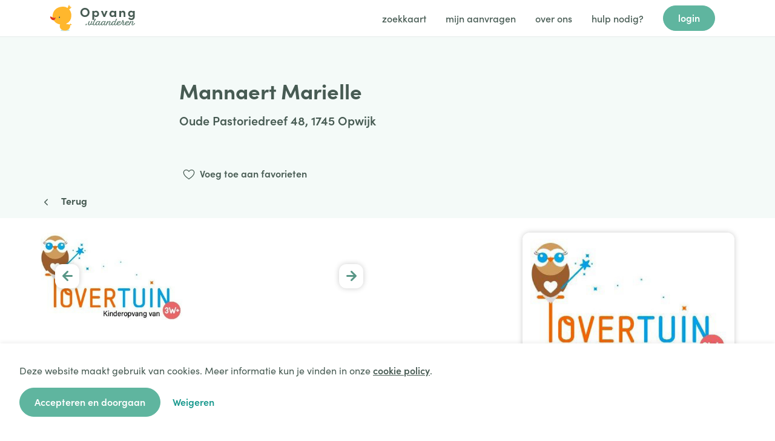

--- FILE ---
content_type: text/html;charset=UTF-8
request_url: https://opvang.vlaanderen/opvanglocatie/10fe2a965d214922a0c9a74d2521d07c
body_size: 107673
content:
<!doctype html>
<html ng-app="koza" lang="nl">
	<head>
		<meta charset="utf-8">
		<meta http-equiv="x-ua-compatible" content="IE=edge" >
		<!--<title ng-if="false == true" ng-bind-html="ngMeta.title">Kinderopvangpunt Gent | kinderopvang</title>-->
		<!--<title ng-if="false == false" ng-bind-html="ngMeta.title">Opvang Vlaanderen</title>-->
		<title ng-bind-html="ngMeta.title">Opvang Vlaanderen</title>
		<meta name="title" content="{{ ngMeta.title }}"/>
		<meta name="description" content="{{ ngMeta.description }}"/>
		<meta name="keywords" content="{{ ngMeta.keywords }}"/>
        <meta property="og:title" content="Opvang.Vlaanderen" />
        <meta property="og:description" content="Zoek je opvang voor je baby of peuter van 0 tot 3 jaar? Bekijk dan het volledige opvangaanbod in Vlaanderen om een plekje te vinden." />
		<meta name="viewport" content="width=device-width, initial-scale=1"/>
	
		<!-- Google Tag Manager -->
		<script> (function(w,d,s,l,i){w[l]=w[l]||[];w[l].push({'gtm.start':
		new Date().getTime(),event:'gtm.js'});var f=d.getElementsByTagName(s)[0],
		j=d.createElement(s),dl=l!='dataLayer'?'&l='+l:'';j.async=true;j.src=
		'https://www.googletagmanager.com/gtm.js?id='+i+dl;f.parentNode.insertBefore(j,f);
		})(window,document,'script','dataLayer','GTM-PT8WKTZ');</script>
		<!-- End Google Tag Manager -->
		
		<!-- User segmentation start -->
		<script>
			// window.usetifulTags = { userId : "EXAMPLE_USER_ID"};
		</script>
		<!-- User segmentation end -->
		<!-- Usetiful script start -->
		<script>
		(function (w, d, s) {
		    var a = d.getElementsByTagName('head')[0];
		    var r = d.createElement('script');
		    r.async = 1;
		    r.src = s;
		    r.setAttribute('id', 'usetifulScript');
		    r.dataset.token = "3acda126d52f4edeed0feca297656dd3";
		                        a.appendChild(r);
		  })(window, document, "https://www.usetiful.com/dist/usetiful.js");
		</script>
		<!-- Usetiful script end -->
		
		<!-- scripts -->
		<script>document.documentElement.setAttribute("data-useragent", navigator.userAgent);</script>
		<script src="https://cdnjs.cloudflare.com/ajax/libs/lodash.js/3.10.1/lodash.js"></script>
		<script src="https://cdnjs.cloudflare.com/ajax/libs/moment.js/2.15.1/moment-with-locales.min.js"></script>
		<script src="https://cdnjs.cloudflare.com/ajax/libs/rxjs/7.8.1/rxjs.umd.min.js"></script>
		<script src="/resources/javascript/common?version=e16174f12c8958c0531cf7ebbe05847b&build=20260126125735300&language=nl"></script>
		<script src="/masterdata?version=e16174f12c8958c0531cf7ebbe05847b&build=20260126125735300&language=nl"></script>

		<!-- fonts -->
		<link rel="stylesheet" href="https://use.typekit.net/tvb8eqa.css">
		<link rel="preconnect" href="https://fonts.googleapis.com">
		<link rel="preconnect" href="https://fonts.gstatic.com" crossorigin>
		<link href="https://fonts.googleapis.com/css2?family=Fira+Sans:wght@400;500;600;700&display=swap" rel="stylesheet">
		<script src="https://kit.fontawesome.com/fa91898389.js" crossorigin="anonymous"></script>

		<!-- styles -->
		<!--<link data-ng-if="'koza-ouders' == 'koza-ouders'" rel="stylesheet" type="text/css" href="/resources/styles/common-hardcoded.css">-->
		<!--<link data-ng-if="'koza-ouders' == 'koza-kdv'" rel="stylesheet" type="text/css" href="/resources/styles/common-new-hardcoded.css">-->
		<!--<link data-ng-if="'koza-ouders' == 'koza-ouders'" rel="stylesheet" type="text/css" href="/resources/styles/application-hardcoded.css">-->
		<link rel="stylesheet" type="text/css" href="/resources/css/common?version=e16174f12c8958c0531cf7ebbe05847b&build=20260126125735300">
		<link rel="stylesheet" type="text/css" href="/resources/css/application?version=e16174f12c8958c0531cf7ebbe05847b&build=20260126125735300">
		<script type="text/javascript" src="https://cdnjs.cloudflare.com/ajax/libs/jquery/3.1.1/jquery.js"></script>
		<script type="application/ld+json">
			{
				"@context": "http://schema.org",
				"@type": "WebSite",
				"url": "https://opvang.vlaanderen",
				"name": "false ? 'Opvang Gent' : 'Opvang.Vlaanderen'",
				"description": "Zoek je opvang voor je baby of peuter van 0 tot 3 jaar? Bekijk dan het volledige opvangaanbod in Vlaanderen om een plekje te vinden. Hier vind je groepsopvang (kinderdagverblijven of creches) en gezinsopvang (onthaalouders) van alle aanbieders in Vlaanderen.",
				"potentialAction": {
					"@type": "SearchAction",
					"target": "https://opvang.vlaanderen/search?q={search_term}",
					"query-input": "required name=search_term"
				}
			}
		</script>
		<link rel="shortcut icon" href="/resources/images/favicon.ico" type="image/x-icon">
		<link rel="icon" href="/resources/images/favicon.ico" type="image/x-icon">
	</head>

	<body ng-controller="applicationController" resize scroll ng-class="{'kdv': 'koza-ouders' == 'koza-kdv'}">
	
		<!-- Google Tag Manager (noscript) -->
		<noscript><iframe src="https://www.googletagmanager.com/ns.html?id=GTM-PT8WKTZ"
		height="0" width="0" style="display:none;visibility:hidden"></iframe></noscript>
		<!-- End Google Tag Manager (noscript) -->
		
		<div class="ov-browser-warning" data-ng-if="unsupportedBrowser">
			<div class="ov-browser-warning__inner">
				<div class="content is-large">
					<p>Deze browser is verouderd en wordt niet meer ondersteund. <a href="http://browsehappy.com/" target="_blank" rel="noopener noreferrer nofollow">Update je browser</a> als je gebruik wilt maken van ons platform.</p>
				</div>
			</div>
		</div>
	
		<div class="site ov-application" data-ng-if="!unsupportedBrowser && userContentLoaded">
			<div class="main">
				
				<!-- kdv header v2 -->
				<n-widget-kdv-header-v2 class="hide-print"
					data-ng-if="'koza-ouders' == 'koza-kdv'"
					config="application.header">
					<n-widget-koza-kdv-header></n-widget-koza-kdv-header>
				</n-widget-kdv-header-v2>
				
				<!-- warning banner -->
				<warning-banner></warning-banner>
				
				<!-- header -->
				<ov-header
				 	data-ng-if="'koza-ouders' == 'koza-ouders' && 'ov-application' == 'ov-application'"
					config="application.header"> 
				</ov-header>
				<gent-header
				 	data-ng-if=" 'koza-ouders' == 'koza-ouders' && 'ov-application' == 'gent-application'"
					config="application.header"> 
				</gent-header>
			
				<!-- kdv header -->
				<!--<n-widget-koza-header class="hide-print"-->
				<!--	data-ng-if="'koza-ouders' == 'koza-kdv'"-->
				<!--	config="application.header">-->
				<!--	<n-widget-koza-kdv-header></n-widget-koza-kdv-header>-->
				<!--</n-widget-koza-header>-->
	
				<features-report data-ng-if="'koza-ouders' == 'koza-kdv'"></features-report>
				
				<!-- main container -->
				<main ui-view></main>
			</div>
			
			<!-- footer -->
			<ov-footer config="application.footer" data-ng-if="'koza-ouders' == 'koza-ouders' && 'ov-application' == 'ov-application'"></ov-footer>
			<gent-footer config="application.footer" data-ng-if=" 'koza-ouders' == 'koza-ouders' && 'ov-application' == 'gent-application'"></gent-footer>
			
			<footer class="hide-print footer--mint" data-ng-if="'koza-ouders' == 'koza-kdv'">
				<div class="container">
					<kdv-language-switcher
						data-class-name="kdv-language-switcher">
					</kdv-language-switcher>
					<opvang-vlaanderen class="mono small"></opvang-vlaanderen>
				</div>
			</footer>
		</div>
		
		<!-- cookie banner -->
		<cookie-banner></cookie-banner>
						
		<!-- childComponents -->
		<script type='text/ng-template' id='/components/userMenu/userMenu'>
<ul class="ov-dropdown__list">
    <li class="ov-dropdown__item" ng-click="vm.goToSettings()">
        <span>Mijn account</span>
    </li>
    <li class="ov-dropdown__item" ng-click="vm.logout()">
        <span>Afmelden</span>
    </li>
</ul>

</script><script type='text/ng-template' id='/components/loketReportConfirmation/loketReportConfirmation'>
<div class="container info_container loket_report_confirmation">
    <div ng-if="!vm.error">
        <h4>Bevestiging Opgroeien formulier voor {{ vm.loketName }} gelukt!</h4>
        <div>
            Bedankt om te bevestigen dat jullie het formulier goed ontvangen hebben!
        </div>
    </div>
    <div ng-if="vm.error">
        <h4>Sorry er is iets misgelopen</h4>
    </div>
</div>
</script><script type='text/ng-template' id='/components/errorPage/errorPage'>
<div class="container inner error_page">

    <div class="box-highlight-danger" data-ng-show="vm.errorObject">
        <h4 class="title plain"
            data-ng-show="vm.errorObject.messageTitle">
            {{ vm.errorObject.messageTitle }}
        </h4>

        <div
                data-ng-bind-html="vm.errorObject.messageBody">
        </div>

        <button class="button"
                data-ng-click="vm.goToState()" id="element12">
            {{ vm.errorObject.buttonLabel }}
        </button>
    </div>

    <div class="box-highlight-danger" data-ng-show="!vm.errorObject">
        {{ vm.message }}
    </div>


</div>
</script><script type='text/ng-template' id='/components/forgotEmailPage/forgotEmailPage'>
<div class="ov-auth-page ov-auth-page--forgot">
    <div class="ov-section">

        <div class="ov-container">
            <div class="row auth_form login_form">
                <div class="col-12 col-lg-9 col-xxl-8">
                    <h3 class="title">Nieuw wachtwoord aanvragen</h3>

                    <p class="description">Vraag je nieuw wachtwoord aan voor Opvang.Vlaanderen om je aanvraag in te dienen of op te volgen.</p>

                    <ov-box-wrapper
                            data-ng-show="vm.section == 'request'"
                            form-name="forgotForm"
                            show-edit-form="true"
                            is-busy="vm.isBusy"
                            class-list="vm.classList"
                            save-field="vm.requestForgot()">

                        <fields>

                            <div class="messages field-problem"
                                 data-ng-show="vm.error.exists || vm.error.general">
                                <i class="fa fa-warning fa-2x"></i>
                                <p class="message" data-ng-if="vm.error.exists">
                                    Je account is nog niet geverifieerd. Kijk zeker je inbox en spam folder nog eens na.</a>.
                                </p>
                                <p class="message" data-ng-if="vm.error.general">
                                    Er is iets mis gelopen. Kijk je gegevens na en probeer het nog eens opnieuw.
                                </p>
                            </div>

                            <!-- email -->
                            <nfe-input-field class="full"
                                             data-id="{{ vm.forgot.username.properties.fieldName }}"
                                             data-label="{{ vm.forgot.username.properties.label }}"
                                             data-class-list="vm.getClassList(vm.forgot.username.properties.classList)"
                                             data-name="{{ vm.forgot.username.properties.fieldName }}"
                                             data-type="text"
                                             data-ng-model="vm.forgot.username.data.value"
                                             data-placeholder="{{ vm.forgot.username.properties.placeholder }}"
                                             data-description="{{ vm.forgot.username.properties.description }}"
                                             data-validation="vm.forgot.username.data.validation">
                            </nfe-input-field>

                        </fields>

                        <form-actions>
                            <button class="ov-button ov-button--cta" type="submit" data-ng-click="submitField()" data-ng-disabled="boxWrapperForm.$invalid">
                                <div class="ov-button__label">
                                    <span>Wachtwoord aanvragen</span>
                                </div>
                            </button>
                        </form-actions>

                    </ov-box-wrapper>
                </div>
            </div>
        </div>

        <div class="ov-container" data-ng-if="vm.section === 'emailsent'">
            <div class="row">
                <div class="col-12">
                    <ov-alert data-state="notice">
                        <content>
                            <p>	Er werd een e-mail verstuurd naar jouw e-mailadres. Volg de instructies in deze e-mail om een nieuw wachtwoord in te stellen.</p>
                        </content>
                    </ov-alert>
                </div>
            </div>
        </div>

        <div class="ov-container" data-ng-if="vm.section === 'validate'">
            <div class="row">
                <div class="col-12 col-lg-9 col-xxl-8">
                    <ov-box-wrapper
                            form-name="forgotFormConfirm"
                            show-edit-form="true"
                            is-busy="isBusy"
                            class-list="classList"
                            save-field="vm.confirmForgot()">

                        <fields>

                            <div class="messages field-problem"
                                 data-ng-show="vm.error.verification || vm.error.general">
                                <i class="fa fa-warning fa-2x"></i>
                                <p class="message" data-ng-if="vm.error.verification">
                                    De code die je hebt ingevoerd is niet correct.
                                </p>
                                <p class="message" data-ng-if="vm.error.general">
                                    Er is iets mis gelopen. Gelieve het nogmaals te proberen.
                                </p>
                            </div>

                            <!-- password -->
                            <nfe-input-field class="full"
                                             data-id="{{ vm.reset.password.properties.fieldName }}"
                                             data-label="{{ vm.reset.password.properties.label }}"
                                             data-class-list="vm.getClassList(vm.reset.password.properties.classList)"
                                             data-name="{{ vm.reset.password.properties.fieldName }}"
                                             data-type="password"
                                             data-ng-model="vm.reset.password.data.value.new"
                                             data-placeholder="{{ vm.reset.password.properties.placeholder }}"
                                             data-validation="vm.reset.password.data.validation">
                            </nfe-input-field>

                            <!-- confirm password -->
                            <nfe-input-field class="full"
                                             data-id="{{ vm.reset.password.properties.fieldName + '_confirm' }}"
                                             data-label="{{ vm.reset.password.properties.labelConfirm }}"
                                             data-class-list="vm.getClassList(vm.reset.password.properties.classList)"
                                             data-name="{{ vm.reset.password.properties.fieldName + '_confirm' }}"
                                             data-type="password"
                                             data-ng-model="vm.reset.password.data.value.confirm"
                                             data-placeholder="{{ vm.reset.password.properties.placeholderConfirm }}"
                                             data-validation="vm.reset.password.data.validation">
                            </nfe-input-field>

                            <div class="messages field-problem"
                                 data-ng-if="!vm.passwordMatch.state">
                                {{ vm.passwordMatch.errorMessage }}
                            </div>

                        </fields>

                        <form-actions>
                            <button class="ov-button ov-button--cta" type="submit" data-ng-click="submitField()" data-ng-disabled="boxWrapperForm.$invalid">
                                <div class="ov-button__label">
                                    <span>Wachtwoord wijzigen</span>
                                </div>
                            </button>
                        </form-actions>
                    </ov-box-wrapper>
                </div>
            </div>
        </div>

        <div class="ov-container" data-ng-if="vm.section === 'finished'">
            <div class="row">
                <div class="col-12">
                    <ov-alert data-state="notice">
                        <content>
                            <p>Je wachtwoord is succesvol veranderd. Je kan je aanmelden met het nieuwe wachtwoord.</p>
                            <a class="ov-button ov-button--cta" ui-sref="login">
                                <div class="ov-button__label">
                                    <span>Aanmelden</span>
                                </div>
                            </a>
                        </content>
                    </ov-alert>
                </div>
            </div>
        </div>

        <div class="ov-container">
            <div class="row">
                <div class="col-12">
                    <div class = "faq">
                        <h5 class="h5 mb-2 subtitle">Help! Ik kan me niet inloggen</h5>
                        <div class="faq-question" data-ng-repeat="question in vm.questions">
                            <ov-collapsible
                                    data-label="question.title">
                                <content class="m-content" ng-bind-html="question.content"></content>
                            </ov-collapsible>
                        </div>
                    </div>
                </div>
            </div>
        </div>
    </div>
</div>
</script><script type='text/ng-template' id='/components/aboutPage/aboutPage'>
<div class="ov-about-page">

	<ov-hero data-extra-class="'ov-hero--about'">
		<div class="ov-container">
			<div class="row">
				<div class="col-12 col-md-10">
					<h1 class="h2 title">Kinderopvang zoeken in Vlaanderen?</h1>
					
					<div class="m-content">	
						<h6 class="h6 fine">Kinderopvang zoeken in Vlaanderen is vandaag de dag een frustrerende ervaring. Het aanbod is niet altijd even duidelijk, de registratieprocedure loopt stroef, en de wachtlijsten zijn overvol.</h6>
					</div>
				</div>
			</div>
		</div>
	</ov-hero>
	
	<div class="ov-section ov-section--large bg-light-yellow">
		<div class="ov-container">
			<div class="row">
				<div class="col-12 col-lg-9 col-xxl-8">
					<div class="m-content">
						<h3 class="h5 title">Opvang Vlaanderen Manifest</h3>
						<p>
							Opvang.Vlaanderen wil ouders ontzorgen door hen een feilloze zoektocht aan te bieden, met de perfecte match tussen ouders en opvanginitiatief als eindresultaat. Met heldere cijfergegevens zetten we kinderopvang op de kaart.
						</p>
					</div>
				</div>
			</div> 
		</div>
	</div>
	
	<div class="ov-section ov-section--large">
		<div class="ov-container">
			<div class="row">
				<div class="col-12 col-lg-9 col-xxl-8">
					<div class="m-content mb-5">
						<h2 class="h4 title">Onze waarden</h2>
					</div>
				</div>
			</div>
			
			<div class="row">
				<div class="col-12 col-md-3">
					<img width="32px" src="/resources/images/illustrations/values-flexible.svg">
					<div class="m-content mt-2">
						<h3 class="h5 title">Vrijheid</h3>
						<p>We creëren geen beperkingen in de zoektocht. Iedereen kan onbeperkt met elkaar communiceren. Power to the people.</p>
					</div>
				</div>
				
				<div class="col-12 col-md-3">
					<img width="32px"src="/resources/images/illustrations/values-together.svg">
					<div class="m-content mt-2">
						<h3 class="h5 title">Samen sterk</h3>
						<p>Gemeenten bundelen hun krachten én middelen in één deelplatform. Hoe meer we samenwerken, hoe groter de meerwaarde.</p>
					</div>
				</div>
				<div class="col-12 col-md-3">
					<img width="32px" src="/resources/images/illustrations/values-connected.svg">
					<div class="m-content mt-2">
						<h3 class="h5 title">Verbonden</h3>
						<p>We verbinden iedereen met elkaar. Ouders met initiatieven en gemeenten. Mensen met mensen.</p>
					</div>
				</div>
				<div class="col-12 col-md-3">
					<img width="32px"src="/resources/images/illustrations/values-inclusivity.svg">
					<div class="m-content mt-2">
						<h3 class="h5 title">Inclusief</h3>
						<p>Opvang.Vlaanderen is voor iedereen. Gebruiksvriendelijkheid staat centraal. Met extra aandacht voor kwetsbare burgers.</p>
					</div>
				</div>
			</div>
		</div>
	</div>
	
	<div class="ov-section ov-section--image-text">
		<div class="ov-section__image hide-mobile">
			<img src="/resources/images/illustrations/ons-verhaal.png">	
		</div>
		<div class="ov-container">
			<div class="row">
				<div class="ov-section__image hide-desktop">
					<img src="/resources/images/illustrations/ons-verhaal.png">
				</div>
			
				<div class="col-12 col-md-10">
					<div class="m-content ov-section__text">
						<h4 class="h4 title">Ons verhaal</h4>
						<p>Op vier jaar tijd groeiden we van 0 naar meer dan 160 aangesloten gemeenten in Vlaanderen. We streven naar één deelplatform voor alle steden en gemeenten in Vlaanderen.</p>
						<p>Via een gebruiksvriendelijk platform, een intensief begeleidingstraject, en een warme supportdienst ondersteunen we lokale besturen bij de uitrol en opvolging van hun Lokaal Loket Kinderopvang.</p>
					</div>
				</div>
			</div> 
		</div>
	</div>
	
	<ov-form-banner></ov-form-banner>

</div>
</script><script type='text/ng-template' id='/components/loginMenu/loginMenu'>
<ul class="ov-dropdown__list">
    <li class="ov-dropdown__item">
        <a ng-click="vm.goToParentsItemRef()">
            <span>Als ouder</span>
        </a>
    </li>
    <!--todo-eb replace with ng repeat when we figure out translations (on dev). then we can replace the span with something from the controller-->
    <li class="ov-dropdown__item">
        <a ng-click="vm.goToLogin($event)">
            <span>Als kinderopvang</span>
        </a>
    </li>
    <li class="ov-dropdown__item">
        <a ng-click="vm.goToLogin($event)">
            <span>Als toeleider</span>
        </a>
    </li>
    <li class="ov-dropdown__item">
        <a ng-click="vm.goToLogin($event)">
            <span>Als loket</span>
        </a>
    </li>
</ul>

</script>
		<!-- components -->
		<!-- xxxxx -->
		<!-- templates -->
		<script type='text/ng-template' id='/widgets/request/request-labels'>
<div class="widget request request-labels {{ fill ? 'request-labels--filled' : '' }}">
		<div class="request_label {{ fill ? 'request_label--' + label.color : '' }}" data-ng-repeat="label in selected" data-ng-if="selected && selected.length">
			<img src="{{ label.icon }}" alt="{{ label.name }}" />
			<span class="request_label_name" data-ng-bind-html="label.name"></span>
		</div>
</div>

</script><script type='text/ng-template' id='/widgets/request/request-label-selector'>
<div class="widget request request-label-selector">

	<d-widget-modal class="more-info_modal" data-open="show" data-show-close="true">
		
		<h4>Labels koppelen aan aanvraag</h4>
		<p>Voor een helder overzicht van je aanvragen, kan je gebruik maken van labels. Filter op je eigen labels via de filter op het overzichtscherm. <a href="https://opvangvlaanderenlabels.softr.app/" target="_blank" rel="noopener noreferrer nofollow">Hoe werkt het</a>?</p>
		
		<div class="empty" data-ng-if="!labels.length">
			Deze organisatie heeft nog geen labels
		</div>
		
		<div class="section-field" data-ng-repeat="label in sort(labels) track by label.id">
			<div class="section-key">
				<div class="label-icon">
					<img src="{{label.icon}}" alt="{{label.name}}"/>
				</div>
				<div class="label-name">
					{{ label.name }}
				</div>
			</div>
			
			<div class="section-actions">
				<button class="button small has-icon select"
				        data-ng-click="isSelected(label) ? deselect(label) : select(label)"
				        data-ng-class="{'success': !isSelected(label), 'danger': isSelected(label)}"
				        ng-cloak>
				    <span class="fa" data-ng-class="{'fa-check': !isSelected(label), 'fa-times': isSelected(label)}"></span>
				    {{ isSelected(label) ? 'Deselecteren' : 'Selecteren' }}
				</button>

			</div>
		</div>
		<span color="red" data-ng-if="errorMessage">
			{{ errorMessage }}
		</span>
	</d-widget-modal>
	
</div>
</script><script type='text/ng-template' id='/widgets/request/request-filters'>
<div class="widget request request_filters">
	<label-editor data-show="labelEditor.show" data-ng-if="labelEditor.show && labelEditor.allow" data-control="editorControl"></label-editor>
	<!--<div class="filter_title">
		<h5>Filters</h5>
		<div data-ng-if="filterListDataKeys.length"> - {{ filterListDataKeys.length }} actieve filter(s)</div>
	</div>-->
	<div 
		class="filter_container" 
		data-ng-class="{'disabled': !loaded}" 
		data-ng-repeat="option in filterList.options">
		<div data-ng-if="option.show"
			class="menu_items_list list-navigation">
			<div class="menu_item leaf">
				<div class="leaf-link" data-ng-click="collapsedFilters[option.key].isCollapsed = !collapsedFilters[option.key].isCollapsed">
					<i class="icon fa fa-chevron-down" data-ng-show="collapsedFilters[option.key].isCollapsed"></i>
					<i class="icon fa fa-chevron-up" data-ng-show="!collapsedFilters[option.key].isCollapsed"></i>
					
					<div class="flex flex-wrap">
						<div class="leaf-link-label">
							<span>{{ "request.filter." + option.key | Translate }}</span>
							<span data-ng-if="option.key == 'labels'" 
								class="label-help simptip simptip-position-top simptip-fade" 
								data-tooltip="Klik op '?&#39; voor meer info">
									<a href="https://opvangvlaanderenlabels.softr.app/" target="_blank" rel="noopener noreferrer nofollow">
										<span class="fa fa-question-circle"></span>
									</a>
							</span>
						</div>
						<button class="button button--tertiary has-icon" 
							data-ng-if="canEdit && option.isEditable"
							data-ng-click="option.toggleEditor()">
								<i class="fa fa-plus"></i>
								<span>{{ "request.filter." + option.key | Translate }} aanmaken</span>
						</button>
					</div>
				</div>
				<div class="add-button" data-ng-if="canEdit && option.isEditable" data-ng-click="option.toggleEditor()">
					<i class="fa fa-plus"></i>
				</div>
			</div>
			<ul class="filter-list-entries">
				<li class="filter_entry" data-ng-repeat="field in option.fields" data-ng-show="collapsedFilters[option.key].isCollapsed === false">
				<div class="request_filters-inner">
					<!-- text input -->
					<input 
						type="text" 
						placeholder="{{ field.label }}"
						data-ng-model="field.data"
						data-ng-if="field.type === 'text'"
						data-ng-disabled="field.isDisabled">
					<!-- select options -->
					<select	data-ng-options="option.value as option.label for option in field.dataOptions"
						class="field select_box"
						name="{{ 'filterListOptionsSelect' + field.key }}"
						data-ng-model="field.data"
						data-ng-if="field.type === 'select'"
						data-ng-disabled="field.isDisabled">
					</select>
					 <!-- checkbox options -->
					<div data-ng-repeat="option in field.dataOptions | limitTo: (option.key == 'labels' && field.dataOptions.length > 3 && !field.showMore) ? 3 : field.dataOptions.length"         
						class="widget select_box"
						data-ng-if="field.type === 'checkbox'"
						data-ng-disabled="field.isDisabled">
						<input class="checkbox" 
							type="checkbox" 
							name="{{ 'fieldDataOption_' + field.key + '_' + $index }}" 
							id="{{ 'fieldDataOption_' + field.key + '_' + $index }}"
							data-ng-model="option.selected"
							data-ng-change="field.onChange(option.value, option)"
							data-ng-disabled="option.isDisabled">
						<label for="{{ 'fieldDataOption_' + field.key + '_' + $index }}">
							<div class="flex flex-wrap">
								<span data-ng-if="option.icon" class="icon_status {{ option.iconClass}}">
									<i class="{{ option.icon }}"></i>
								</span>
								<span data-ng-if="option.image" class="icon_image">
									<img data-ng-src="{{ option.image }}" alt="{{ option.name }}" />
								</span>
								<span>{{ option.label }}</span>
							</div>
							<span 
								data-ng-if="option.key == 'subsidyType' && option.value == subsidyTypeId_twenty_percent_2024" 
								class="label-help simptip simptip-position-top simptip-fade" data-tooltip="Klik op '?&#39; voor meer info">
									<a href="https://tuan5385.softr.app" target="_blank" style="color: #3D3D3D" rel="noopener noreferrer nofollow">
										<span class="fa fa-question-circle"></span>
									</a>
							</span>
							<span data-ng-if="option.toolTip && !(option.key == 'subsidyType' && option.value == subsidyTypeId_twenty_percent_2024)" 
								class="label-help simptip simptip-position-top simptip-fade" 
								data-tooltip="{{ option.toolTip }}">
									<span class="fa fa-question-circle"></span>
							</span>
						</label>
						
						<span class="danger" data-ng-if="option.key === 'from'" data-ng-show="showErrorMessageCheckbox">
							Als “dringende aanvraag” is ingevuld zal de filter “start opvang” niet werken. Je kan deze twee niet combineren.
						</span>
					</div>
					<span class="show-more" data-ng-if="option.key == 'labels' && field.dataOptions.length > 3">
						<span data-ng-if="!field.showMore" data-ng-click="field.showMore = true">
							Toon meer labels
							<i class="fa-solid fa-chevron-down"></i>
						</span>
						<span data-ng-if="field.showMore" data-ng-click="field.showMore = false">
							Toon minder labels
							<i class="fa-solid fa-chevron-up"></i>
						</span>
					</span>
					<!-- date input -->
					<digipolis-datepicker 
						class="{{ 'filterListOptionsDate' + field.key }}"
						data-name="{{ 'filterListOptionsDate' + field.key }}"
						data-label="{{ field.label }}"
						data-ng-model="field.data"
						data-set-initial-date="false"
						data-ng-if="field.type === 'date'"
						data-disabled="field.isDisabled">
					</digipolis-datepicker>
					<!-- slider input -->
					<div class="slider-container"
						data-ng-if="allowScoringSystem && field.type === 'range' && true"
						data-ng-disabled="field.isDisabled">
						<div class="slider {{ field.key }}">
							<input
								type="range" 
								name="{{ 'filterListRange' + field.key }}" 
								id="{{ 'filterListRange' + field.key }}"
								min="{{ field.min }}"
								max="{{ field.max }}"
								data-ng-model="field.data">
							<span>{{ field.data }}</span>
						</div>
					</div>
				</div>
				<span class="danger" data-ng-if="field.type === 'date' && field.key === 'until'" data-ng-show="showErrorMessageDate">
					Als “start opvang” is ingevuld zal de filter “dringende aanvraag” niet werken. Je kan deze twee niet combineren.
				</span>
			</li>
			</ul>
		</div>
	</div>
</div>

</script><script type='text/ng-template' id='/widgets/request/request-options'>
<div class="widget request request-options">
	
	<ul class="options-list">
		<li class="list-option"
			data-ng-repeat="option in requestOptionTypes">
			<ov-select-box
				data-ng-model="requestOptionsModel[option.name].selected"
				data-name="{{ 'requestOptionTypesSelectBox_' + option.name }}"
				data-label="{{ option.label | toTrusted }}">
				{{ option.label }}
			</ov-select-box>
			<div class="option-comments" data-ng-show="requestOptionsModel[option.name].selected">
				<nfe-text-area
					data-id="{{ 'requestOptionTypesTextarea_id_' + option.name }}"
					data-class-list="classList"
					data-name="{{ 'requestOptionTypesTextarea_' + option.name }}"
					data-ng-model="requestOptionsModel[option.name].description"
					data-placeholder="Indien gewenst, kan u hier meer informatie meegeven ter verduidelijking">
				</nfe-text-area>
			</div>
		</li>
	</ul>
	
</div>
</script><script type='text/ng-template' id='/widgets/request/request-read'>
<div class="widget request request-read">
	<span data-ng-if="unread && !iconOnly" class="unread text-blue">
		Nieuw bericht
	</span>
	<div class="simptip simptip-position-top" 
		data-ng-if="unread && iconOnly"
		data-tooltip="Nieuwe berichten">
			<i  class="fa-sharp fa-solid fa-comment fa-comment"></i>
	</div>
</div>
</script><script type='text/ng-template' id='/widgets/request/request-notes'>
<div class="widget request_history request_notes mb-5">
	<div class="collapse-header" data-ng-click="toggleCollapsed()">
		<h4 class="title plain">
			<span class="fa fa-sticky-note"></span>
			Notities
		</h4>
		<div class="collapse-toggle">
			<i class="fa icon"
				data-ng-class="{'fa-chevron-up': !collapsed, 'fa-chevron-down': collapsed}">
			</i>
			<a class="link" href="javascript:void(0)">
				<span data-ng-if="collapsed"
					class="action">
					openen
				</span>
				<span data-ng-if="!collapsed"
					class="action">
					sluiten
				</span>
			</a>
		</div>
		
		<span class="transcluded header" data-ng-transclude="header"></span>
	</div>

	<div class="notes_container meta_container collapse-content" data-ng-show="!collapsed">
		<div class="meta_item"
			data-ng-repeat="item in noteList"
			data-ng-show="noteList.length">
			
			<div class="meta_item-content">
				<div class="actor" data-ng-if="!!item.actor">
					<strong data-ng-if="!!item.actor.firstName && !!item.actor.lastName">{{ item.actor.firstName }} {{ item.actor.lastName }}</strong>
					<strong data-ng-if="!item.actor.firstName && !!item.actor.lastName">{{ item.actor.lastName }}</strong>
					<strong data-ng-if="!!item.actor.firstName && !item.actor.lastName">{{ item.actor.firstName }}</strong>
					<strong data-ng-if="!!item.actor.organisation"> - {{ item.actor.organisation }}</strong>
				</div>
				<div class="description">
					<span class="description_content"
						data-ng-if="item.message"
						data-ng-bind-html="item.message">
					</span>
					<span class="description_content"
						data-ng-if="!item.message"
						data-ng-bind-html="item.description">
					</span>
				</div>
			</div>
			<div class="meta_item-actions">
				<strong>{{ item.created | parseDateTime }}</strong>
			</div>
			<div class="meta_item-actions" data-ng-if="user.id == item.actorId">
				&nbsp;&nbsp; 
				<button class="button has-icon small" data-ng-click="remove(item)">
					<span class="fa fa-trash"></span>
				</button>
				<button class="button has-icon small" data-ng-click="edit(item)">
					<span class="fa fa-pencil"></span>
				</button>
			</div>
		</div>
		
		<p data-ng-if="!noteList || !noteList.length">
			Je hebt nog geen notities. Je kan hier een nieuwe interne notitie aanmaken. Deze zijn enkel leesbaar voor leden van je organisatie, niet voor de ouders.
		</p>
		
		<div class="transcluded content" data-ng-transclude="content"></div>
	</div>
	
	<!-- update modal -->
	<d-widget-modal class="note_modal" data-open="updateNote.showModal">
		<h4>Wijzig hier je notitie</h4>
		
		<form name="updateNoteForm" id="updateNoteForm"
			data-ng-submit="submitNote()">
			<nfe-text-area class="chat_message"
				data-id="updateNoteId"
				data-label="Notitie"
				data-class-list="classList"
				data-name="updateNoteField"
				data-validation="updateNoteValidation"
				data-ng-model="updateNote.item.message">
			</nfe-text-area>
			
			<div class="field-problem message" data-ng-show="updateNote.error">
				Je notitie kon niet worden gewijzigd. Gelieve het nogmaals te proberen.
			</div>
			
			<button class="button confirm" type="submit" data-ng-click="submitNote()" data-ng-disabled="updateNoteForm.$invalid || updateNoteForm.$pristine || updateNote.isBusy">
				Wijzigen
			</button>
			<a class="button cancel" data-ng-click="updateNote.showModal = !updateNote.showModal" href="javascript:void(0)" ng-if="!updateNote.isBusy">
				Annuleren
			</a>
			<span class="fa fa-spinner fa-spin" ng-if="updateNote.isBusy"></span>
		</form>
	</d-widget-modal>
	
	<!-- remove modal -->
	<d-widget-modal class="note_modal" data-open="removeNote.showModal">
		<h4>Ben je zeker dat je deze notitie wilt verwijderen?</h4>
		<form name="removeNoteForm" id="removeNoteForm">
		
			<div class="field-problem message" data-ng-show="removeNote.error">
				Er is iets misgegaan. Gelieve het nogmaals te proberen.
			</div>
			
			<button class="button confirm" type="submit" data-ng-click="deleteNote()" >
				Ik ben zeker
			</button>
			<a class="button cancel" data-ng-click="removeNote.showModal = !removeNote.showModal" href="javascript:void(0)" ng-if="!removeNote.isBusy">
				Annuleren
			</a>
			<span class="fa fa-spinner fa-spin" ng-if="removeNote.isBusy"></span>
		</form>
	</d-widget-modal>
</div>
</script><script type='text/ng-template' id='/widgets/request/request-history'>
<div class="widget request_history mb-5" data-ng-show="historyList.length">
	<div class="collapse-header" data-ng-click="toggleCollapsed()">
		<h4 class="title plain">
			<span class="fa fa-history"></span>
			Historiek
		</h4>
		<div class="collapse-toggle">
			<i class="fa icon"
				data-ng-class="{'fa-chevron-up': !collapsed, 'fa-chevron-down': collapsed}">
			</i>
		</div>
		<div class="transcluded header" data-ng-transclude="header"></div>
	</div>

	<div class="history_container meta_container collapse-content" data-ng-show="!collapsed">
		
		<div class="meta_item"
			data-ng-repeat="item in historyList" data-ng-class="{'unread': itemIsUnread(item) }">
			
			<div class="date">
				<strong>{{ item.started | parseDateTime }}</strong>
				<span class="mx-1"
					data-ng-class="{'unread': itemIsUnread(item)}"
					data-ng-if="itemIsUnread(item)">|</span>
				<span class="text-blue"
					data-ng-class="{'unread': itemIsUnread(item)}"
					data-ng-if="itemIsUnread(item)">
					<strong>Nieuw bericht</strong>
				</span>
				<span class="read" data-ng-if="itemIsReadByParent(item)">
					<i class="fa fa-check"></i> Gelezen
				</span>
			</div>

			<div class="content" data-ng-if="!stateNameEquals(item.fromStateId, 'initial') && !isMessage(item)">
				Status veranderd van <span class="state_name" data-ng-bind-html="item.fromStateLabel"></span> naar <span class="state_name" data-ng-bind-html="item.toStateLabel"></span>
			</div>
			
			<div class="content" data-ng-if="stateNameEquals(item.fromStateId, 'initial') && !isMessage(item)">
				<p>De aanvraag is gestart in status <span class="state_name" data-ng-bind-html="item.toStateLabel"></span></p>
				<div data-ng-if="realm == 'koza-ouders'">
					<p>Je hebt een aanvraag ingediend. De gecontacteerde opvanglocatie krijgt hiervan een melding. Indien je dit hebt aangevinkt in het formulier, krijg je een sms of e-mail wanneer het opvanginitiatief reageert.</p>
					<!--<p>Als je een reactie krijgt, kan je hier een berichtje terugsturen.</p>-->
				</div>
			</div>
			
			<div class="content" data-ng-if="isMessage(item)">
				<span data-ng-if="getActor(item)">Bericht van <strong>{{ getActor(item) }}</strong></span>
				<span data-ng-if="!getActor(item)">Bericht van <strong>KDV</strong></span>
			</div>
			
			<div class="description">
				
				<div class="description_content"
					data-ng-if="getChildCareArchived() && descriptions[$index] && item.toStateLabel == 'Automatisch geannuleerd' && !isMessage(item)">
					<p>Deze aanvraag is automatisch geannuleerd omdat deze opvanglocatie de deuren gesloten heeft of niet meer actief is op Opvang.Vlaanderen. Ze kunnen dus niet langer reageren op deze aanvraag. Het is altijd een goed idee om voldoende aanvragen in te dienen in en rond de gemeente waar je opvang zoekt.</p>
				</div>
				
				<div class="description_content" 
					data-ng-if="!getChildCareArchived() && descriptions[$index] && realm == 'koza-ouders' && item.toStateLabel == 'Automatisch geannuleerd' && !isMessage(item)" 
					data-ng-show="descriptionToggles[$index]">
					<p>Eén van jouw aanvragen werd goedgekeurd. Hierdoor werden al je andere openstaande aanvragen automatisch geannuleerd.</p>
					<p data-ng-show="canReopen">Je kan deze geannuleerde aanvraag <a href="javascript:void(0);" data-ng-click="triggerActionCBK();">hier</a> heropenen.</p>
				</div>
				<div class="description_content" 
					data-ng-if="!getChildCareArchived() && descriptions[$index] && realm == 'koza-kdv' && item.toStateLabel == 'Automatisch geannuleerd'  && !isMessage(item)" 
					data-ng-show="descriptionToggles[$index]">
					<p>De ouder heeft een goedgekeurde aanvraag bij een andere opvang.</p>
					<p>Hierdoor worden alle openstaande aanvragen van deze ouder automatisch geannuleerd.</p>
				</div>
				
				<div data-ng-if="descriptions[$index]">
					<div class="description_content"
						data-ng-bind-html="descriptions[$index]"
						data-ng-show="descriptionToggles[$index]">
					</div>
					<ul class="attachment_list" data-ng-if="::getAttachments(item)" data-ng-show="descriptionToggles[$index]">
						<li class="attachment_list_entry tag" data-ng-click="downloadAttachment(attachment)"
							data-ng-repeat="attachment in ::getAttachments(item)">
							<span class="fa fa-file-text-o"></span>
							<span class="label">{{ attachment.title }}</span>
						</li>
					</ul>
				</div>
				
				<div class="flex justify-between">
					<div class="flex flex-column g-16">
						<a href="javascript:void(0)">
							<span data-ng-if="descriptions[$index]"
								data-ng-click="toggleDescriptionToggle($index)"
								data-ng-show="!descriptionToggles[$index]"
								class="action">
								+ details bekijken
							</span>
							<span data-ng-if="descriptions[$index]"
								data-ng-click="toggleDescriptionToggle($index)"
								data-ng-show="descriptionToggles[$index]"
								class="action">
								- details verbergen
							</span>
						</a>
						<ov-button 
							data-ng-if="!isKDVManager && !isMonitor && !isLoket && !isAdmin && !!request && request.transitions.length > 1 && 0 === $index"
							data-action="triggerChat()" 
							data-label="'Stuur bericht'"
							data-type-class="'cta fit'">
						</ov-button>
					</div>
					<a href="javascript:void(0)" data-ng-if="item == historyList[0] && ( isMonitor || isLoket || isKDVManager || isAdmin) && chatAllow && !request.requestor.anonymous">
						<span data-ng-click="triggerChat()">
							<i class="fa fa-commenting"></i> 
							<span>Reageer op dit bericht</span>
						</span>
					</a>
				</div>
			</div>
			
		</div>

	</div>

</div>
</script><script type='text/ng-template' id='/widgets/request/request-preview'>
<div class="request-entry mint flex">
	<div class="request-checkbox" data-ng-transclude="extra">
	</div>
	<div class="request-card" data-ng-click="goToRequestDetail(request, false, $event)">
		<div class="request-entry__header flex justify-content-between">
			<div class="parents flex">
				<i class="fa-solid fa-user"></i>
				<h3>{{ request.requestor.firstName }} {{ request.requestor.lastName }}{{ getSecondParentName() }}</h3>
				<div class="simptip simptip-position-top" data-tooltip="Open in nieuw tab">
					<i class="fa-solid fa-arrow-up-right-from-square"
						data-ng-if="showLink(request)"
						data-ng-click="goToRequestDetail(request, true, $event)"
					></i>
				</div>
			</div>
			
			<div class="actions flex">
				<request-read data-request-id="request.id" data-icon-only="true"></request-read>
				<i class="fa-solid fa-chevron-right" 
					data-ng-if="showLink(request)"
					data-ng-click="goToRequestDetail(request, false, $event)"></i>
			</div>
		</div>
		
		<div class="request-entry__body flex">
			<div class="care-plan">
				<p class="period fw-semibold">{{ request | childcareHoursDateSpan : "startDate" : "endDate" }}</p>
				<p class="schedule">{{ request.schedules | childcareHoursWeekdayListGranularity }}</p>
			</div>
			<div class="childcare-child">
				<p class="childcare fw-semibold flex simptip simptip-position-top" data-tooltip="Opvanglocatie">
					<i class="fa-solid fa-location-dot"></i>
					<span data-ng-if="!request.actualChildCareId || (request.actualChildCareId && getChildCareName(request) !== getChildCareName(request, request.actualChildCareId))"
						data-ng-class="{'striped': request.actualChildCareId}">
						{{ getChildCareName(request, request.childCareId) }} 
						<span data-ng-if="getChildCareArchived(request, request.childCareId)">(initiatief buiten gemeente)</span>
					</span>
					<span data-ng-if="request.actualChildCareId">
						{{ getChildCareName(request, request.actualChildCareId, true) }} 
						<span data-ng-if="getChildCareArchived(request, request.actualChildCareId)">(initiatief buiten gemeente)</span>
					</span>
				</p>
				<p class="child fw-semibold flex flex-wrap fw-regular">
					<i class="fa-solid fa-baby-carriage"></i>
					<span class="child-name">{{ getChildName() }}</span>
					<span class="lighter flex">
						<span class="dot"></span>
						{{ getChildBirthday(request) | parseDate }}
						<span data-ng-if="isBorn()">({{ getAge()}})</span>
						<span data-ng-if="!isBorn()">(verwacht)</span>
					</span>
				</p>
			</div>
		</div>
		
		<div class="request-entry__footer flex justify-content-between">
			<div class="flex status-container">
				<div class="status tag tag--xs tag--{{ getStateColorForRequest(request) }}">
					{{ getRequestStateLabel(request) }}
				</div>
				<p class="request-date">Aanvraag op: {{ request.created | parseDateTime }}</p>
			</div>
			<div class="icons flex">
				<div class="criteria-container flex">
					<span class="icon_status sibling"
						data-ng-show="requestHasSibling(request)">
							<i class="fa fa-child"></i>	
					</span>
					<span class="icon_status twenty_percent"
						data-ng-show="requestHasSubsidy(request, 'trap2')">
							<i class="fa fa-pause fa-rotate-90"></i>	
					</span>
					<span class="icon_status thirty_percent"
						data-ng-show="requestHasSubsidy(request, 'trap3')">
							<i class="fa fa-bars"></i>	
					</span>
					<!--<span class="icon_status twenty_percent_2024"-->
					<!--	data-ng-show="requestHasSubsidy(request, 'trap2-2024')">-->
					<!--		<i class="fa fa-pause fa-rotate-90"></i>-->
					<!--</span>-->
					<!--<span class="icon_status twenty_percent_2024_unknown"-->
					<!--	data-ng-show="requestHasSubsidy(request, 'trap2-2024-unknown')">-->
					<!--		<i class="fa fa-question"></i>-->
					<!--</span>-->
					<span class="icon_status forty_percent"
						data-ng-show="requestIsUrgent(request)">
							<i class="fa fa-exclamation"></i>	
					</span>
					<span class="icon_status urgent"
						data-ng-show="requestIsDue(request)">
							<i class="fa fa-exclamation"></i>	
					</span>
					<span class="icon_status thirty_percent"
						data-ng-show="requestHasMonitor(request)">
							<i class="fa fa-plus"></i>	
					</span>
					<span class="icon_status sibling"
						data-ng-show="requestHasLoket(request)">
							<i class="fa fa-house"></i>	
					</span>
				</div>
				<span class="divider" 
				data-ng-if="(requestHasSibling(request) 
						|| requestHasSubsidy(request, 'trap2')
						|| requestHasSubsidy(request, 'trap2-2024')
						|| requestHasSubsidy(request, 'trap2-2024-unknown')
						|| requestIsUrgent(request)
						|| requestIsDue(request)
					) 
					&& request.labels && request.labels.length"></span>
				<div class="labels-container flex">
					<div class="label-icon {{ label.color }}" 
						data-ng-if="request.labels && request.labels.length" 
						data-ng-repeat="label in filterForRequest(request.labels)">
							<div class="simptip simptip-position-top" data-tooltip="{{ label.name }}">
								<img data-ng-src="{{ getLabelIcon(label.color) }}" alt="{{ label.name }}" />
							</div>
					</div>
				</div>
			</div>
		</div>
	</div>
</div>

</script><script type='text/ng-template' id='/widgets/request/detail_v2/notes'>
<div class="mint">
	<button class="button has-icon button--primary" 
		data-ng-click="showModal = !showModal">
			<i class="fa fa-regular fa-notes"></i>
			Toon notities <span data-ng-if="notes.length > 0">({{ notes.length }})</span>
	</button>
	
	<d-widget-modal class="modal--request notes_modal mint" data-open="showModal" data-show-close="true">
		<h2>Notities bij aanvraag</h2>
		<div class="subblock">
			<div data-ng-if="notes && notes.length > 0" >
				<ul>
					<li data-ng-repeat="note in notes" class="note">
						<div data-ng-if="!note.edit" class="flex justify-content-end actions">
							<span class="simptip simptip-position-top simptip-fade"
								data-tooltip="Bewerk notitie"
								data-ng-click="note.edit = true">
								<i class="fa fa-pen-to-square"></i>
							</span>
							<span class="simptip simptip-position-top simptip-fade"
								data-tooltip="Verwijder notitie"
								data-ng-click="deleteNote(note)">
								<i class="fa fa-trash"></i>
							</span>
						</div>
						<form data-ng-if="note.edit" data-ng-submit="editNote(note)">
							<nfe-text-area class="note_input note_input--edit"
								data-placeholder="Typ een notitie"
								data-name="editNoteField"
								data-validation="createNoteValidation"
								data-ng-model="note.message">
							</nfe-text-area>
							
							<div class="field-problem message" data-ng-show="editNote.error">
								Je notitie kon niet worden aangepast. Gelieve het nogmaals te proberen.
							</div>
										
							<div class="flex justify-content-start">
								<button class="button button--primary w-fit" 
									type="submit" 
									data-ng-if="!editNote.isBusy">
									Wijzigen
								</button>
								<button class="button button--quaternary w-fit" 
									type="button" 
									data-ng-click="resetNote(note)" 
									ng-if="!editNote.isBusy">
									Annuleren
								</button>
								<span class="fa fa-spinner fa-spin" data-ng-if="editNote.isBusy"></span>
							</div>
						</form>
				
						<p class="note_message" data-ng-if="!note.edit">{{ note.message }}</p>
						<div data-ng-if="!note.edit">
							<p data-ng-if="note.byLoggedInUser" class="note_author"><b>Jij</b> ({{ note.author }})</p>
							<p data-ng-if="!note.byLoggedInUser" class="note_author">{{ note.author }}</p>
							<span class="note_date">{{ note.created }}</span>
						</div>
					</li>
				</ul>
			</div>
			<div data-ng-if="createNote.isBusy">
				<span class="fa fa-spinner fa-spin"></span>
			</div>
			<div data-ng-if="createNote.show">
				<form name="createNoteForm" id="createNoteForm"
					data-ng-submit="submitNote()">
					<nfe-text-area class="note_input"
						data-id="createNoteId"
						data-placeholder="Typ een notitie"
						data-name="createNoteField"
						data-validation="createNoteValidation"
						data-ng-model="createNote.content">
					</nfe-text-area>
								
					<div class="field-problem message" data-ng-show="createNote.error">
						Je notitie kon niet worden aangemaakt. Gelieve het nogmaals te proberen.
					</div>
								
					<div class="flex justify-content-start">
						<button class="button button--primary w-fit" type="submit" data-ng-if="!creatNote.isBusy">
							Aanmaken
						</button>
						<button class="button button--quaternary w-fit" type="button" data-ng-click="createNote.show = !createNote.show" ng-if="!creatNote.isBusy">
							Annuleren
						</button>
					</div>
				</form>
			</div>
			<div class="simptip simptip-position-top simptip-fade w-fit"
				data-tooltip="Voeg een notitie toe"
				data-ng-if="(isKDVManager || isRegioMember || isAdmin) && !createNote.show">
					<button class="button has-icon button--quaternary"
						data-ng-click="createNote.show = !createNote.show">
							<i class="fa fa-plus"></i>
							Notitie toevoegen
					</button>
			</div>
		</div>
	</d-widget-modal>
</div>
</script><script type='text/ng-template' id='/widgets/request/detail_v2/interrupted-pregnancy'>
<div>
	<button class="button button--danger"
		data-ng-click="miscarriage.showModal = !miscarriage.showModal">
			Onderbroken zwangerschap
	</button>
	
	<d-widget-modal class="modal--request interrupted-pregnancy_modal" data-open="miscarriage.showModal">
		<h2>Ben je zeker dat het om een miskraam gaat?</h2>
		<form name="interruptedPregnancyForm" id="miscarriageForm">
			<div class="field-problem message" data-ng-show="miscarriageForm.error">
				Er is iets misgegaan. Gelieve het nogmaals te proberen.
			</div>
			<div>Alle aanvragen van dit ouder-kind paar en het kind worden verwijderd.</div>
			<div class="mb-2 fw-semibold">! Deze actie kan niet teruggedraaid worden.</div>
			<div class="flex">
				<button class="button button--primary w-fit" 
					type="submit" 
					data-ng-click="moveRequest()" >
						Ik ben zeker
				</button>
				<button class="button button--quaternary w-fit" 
					type="button" 
					data-ng-click="miscarriage.showModal = !miscarriage.showModal" 
					data-ng-if="!miscarriage.isBusy">
						Annuleren
				</button>
			</div>
			<span class="fa fa-spinner fa-spin" data-ng-if="miscarriage.isBusy"></span>
		</form>
	</d-widget-modal>
</div>
</script><script type='text/ng-template' id='/widgets/request/detail_v2/miscarriage'>
<div>
	<button class="button button--secondary"
		data-ng-click="reportMiscarriage.showModal = !reportMiscarriage.showModal">
			Meld onderbroken zwangerschap
	</button>
	
	<d-widget-modal class="modal--request miscarriage_modal" data-open="reportMiscarriage.showModal">
		<h2>Ben je zeker dat je een miskraam wil melden?</h2>
		<form name="miscarriageForm" id="reportMiscarriageForm">
			<div class="field-problem message" data-ng-show="reportMiscarriage.error">
				Er is iets misgegaan. Gelieve het nogmaals te proberen.
			</div>
			<div>Je melding zal worden doorgestuurd naar Opvang.Vlaanderen en zij zullen alle aanvragen van dit kind verwijderen.</div>
			<div class="mb-2 fw-semibold">! Deze actie kan niet teruggedraaid worden.</div>
			<div class="flex">
				<button class="button button--primary w-fit" 
					type="submit" 
					data-ng-click="sendMiscarriageMail()" >
						Ik ben zeker
				</button>
				<button class="button button--quaternary w-fit" 
					type="button" 
					data-ng-click="reportMiscarriage.showModal = !reportMiscarriage.showModal" 
					data-ng-if="!reportMiscarriage.isBusy">
						Annuleren
				</button>
			</div>
			<span class="fa fa-spinner fa-spin" data-ng-if="reportMiscarriage.isBusy"></span>
		</form>
	</d-widget-modal>
</div>
</script><script type='text/ng-template' id='/widgets/request/detail_v2/reopen'>
<div>
	<dropdown-toggle class="button_toggle"
		opened="opened"
		label-class="button button--mint button--primary button--smaller has-icon"
		label="'Vraag heropenen'"
		icon-class="fa fa-chevron-down icon"
		data-ng-if="changeToTransitions.length > 0">
			<ul class="button_toggle_options sort_list_options">
				<li class="option"
					data-ng-click="completeReopen(transition)"
					data-ng-repeat="transition in changeToTransitions track by $index">
						<span>{{ getRequestStateName(transition.targetStateId) }}</span>
				</li>
			</ul>
	</dropdown-toggle>

	<d-widget-modal class="modal--request transition-change_modal" data-open="reopen.showModal">
		<h2>Je wilt een aanvraag heropenen en de status van deze aanvraag wijzigen naar {{ getRequestStateName(chosenChangeTransition.targetStateId) }}. Dit heeft gevolgen voor de rapportage, ben je zeker?</h2>
		<form name="reopenForm" id="reopenForm">
			<div class="field-problem message" data-ng-show="reopen.error">
				Er is iets misgegaan. Gelieve het nogmaals te proberen.
			</div>
			<div class="flex">
				<button class="button button--primary w-fit" 
					type="submit" 
					data-ng-click="reopen(chosenChangeTransition.targetStateId)">
						Ik ben zeker
				</button>
				<button class="button button--quaternary w-fit" 
					type="button" 
					data-ng-click="reopen.showModal = !reopen.showModal" 
					data-ng-if="!reopen.isBusy">
						Annuleren
				</button>
			</div>
			<span class="fa fa-spinner fa-spin" data-ng-if="reopen.isBusy"></span>
		</form>
	</d-widget-modal>
</div>
</script><script type='text/ng-template' id='/widgets/request/detail_v2/extended-info'>
<div class="mint">
	<button class="button has-icon button--primary" 
		data-ng-click="toggleMoreInfoModal()">
			Meer details
		<i class="fa fa-chevron-right"></i>
	</button>
	
	<d-widget-modal class="modal--request more-info_modal" 
		data-open="showMoreInfoModal" 
		data-show-close="true">
		<h2 class="title">Details opvangplan - <span class="accent">{{ request.stateLabel }}</span></h2> 
		<div data-ng-if="request && currentChild" class="block-container">
			<div class="block block_child">
				<ul class="col col-2">
					<li style="order: 0">
						<h4>Naam kind</h4>
						<p>{{ currentChild.firstName + " " + currentChild.lastName }}</p>	
					</li>
					<li style="order: 2">
						<h4>Opvang locatie</h4>
						<p>{{ request.actualChildCareId 
								? getChildCareName(request.actualChildCareId, true) 
								: getChildCareName(request.childCareId) }} - 
							<span class="lighter">{{ request.actualChildCareId 
									? getChildCareAddress(request.actualChildCareId, true) 
									: getChildCareAddress(request.childCareId) }}</span>
							</p>	
					</li>
					<li style="order: 4">
						<h4>Dagen</h4>
						<p>{{ request.schedules | childcareHoursWeekdayListGranularity }}</p>	
					</li>
					<li style="order: 1" data-ng-class="{ 'span-2': periodForm.showEdit }">
						<h4>Periode</h4>
						<div data-ng-if="!periodForm.showEdit">
							<p>{{ request.startDate }} - {{ request.endDate}}</p>
						</div>
						<form name="requestDetailPeriodForm" 
							id="requestDetailPeriodForm"
							data-ng-submit="updatePeriod()" 
							data-ng-if="periodForm.showEdit">
							<div class="flex datepicker-container">
								<digipolis-datepicker
									data-name="startDatePicker"
									data-label="{{ periodForm.labels.start }}"
									data-validation="periodForm.validation"
									data-ng-model="periodForm.newStartDate"
									data-set-initial-date="false">
								</digipolis-datepicker>
								
								<digipolis-datepicker
									data-name="endDatePicker"
									data-label="{{ periodForm.labels.end }}"
									data-validation="periodForm.validation"
									data-ng-model="periodForm.newEndDate"
									data-set-initial-date="false">
								</digipolis-datepicker>
								
								<div class="field-problem messages"
									data-ng-if="periodForm.hasError">
									Er is iets misgelopen. Gelieve het nogmaals te proberen.
								</div>
							</div>
							<div class="button-container">
								<button class="button button--primary w-fit" 
									type="submit" 
									data-ng-if="!periodForm.isBusy">
										Wijzigen opslaan
								</button>
								<button class="button button--quaternary w-fit" 
									type="button" 
									data-ng-click="resetPeriodForm()">
										Annuleren
								</button>
								<span class="fa fa-spinner fa-spin" data-ng-if="periodForm.isBusy"></span>
							</div>
						</form>
						<button class="button button--quaternary w-fit minw-fit has-icon" 
							type="button" 
							data-ng-if="!periodForm.showEdit && !isMonitor && allowPeriodEdit"
							data-ng-click="periodForm.showEdit = !periodForm.showEdit; 
								resetForms('periodForm')">
									<i class="fa fa-pen-to-square"></i>
									Wijzigen
						</button>
					</li>
					<li style="order: 3">
						<h4>(Verwachte) geboortedatum</h4>
						<p>{{ currentChild.birthday }}</p>
					</li>
					<li style="order: 5">
						<h4>Alternatieven mogelijk</h4>
						<p>{{ request.flexibleSchedule | booleanTranslator }}</p>
					</li>
					<li style="order: 6" data-ng-if="request && (request.siblingId || request.sibling)">
						<h4>Broertje of zusje</h4>
						<p>{{ ::getSiblingName() }}</p>
					</li>
				</ul>
			</div>
			<div class="block block_requestor">
				<h3>Details aanvrager</h3>
				<ul class="col col-2">
					<li style="order: 0">
						<h4>Naam aanvrager</h4>
						<p>{{ request.requestor.firstName + " " + request.requestor.lastName }}</p>
					</li>
					<li style="order: 2">
						<h4>Geboortedatum</h4>
						<p data-ng-if="request.requestor.birthday">{{ request.requestor.birthday | parseDate }}</p>
						<p data-ng-if="!request.requestor.birthday">Niet beschikbaar</p>
					</li>
					<li style="order: 4">
						<h4>Telefoonnummer</h4>
						<p>{{ request.requestor.phone }}</p>
					</li>
					<li style="order: 6">
						<h4>Notificatiekeuze</h4>
						<p>{{ request.requestor.notificationTypeId 
								? (request.requestor.notificationTypeId | Masterdata:"notificationType":"name")
								: 'Breng me niet op de hoogte' }}</p>
					</li>
					<li style="order: 1">
						<h4>Relatie tot kind</h4>
						<p>{{ getChildProp('childRelationTypeId') 
								? getChildRelationToParent()
								: 'Niet beschikbaar' }}</p>
					</li>
					<li style="order: 3">
						<h4>Adres</h4>
						<p data-ng-if="request.requestor.mainLocation">
							{{ request.requestor.mainLocation.street + " " + request.requestor.mainLocation.number + ", " + request.requestor.mainLocation.district }}
						</p>
						<p data-ng-if="!request.requestor.mainLocation">Niet beschikbaar</p>
					</li>
					<li style="order: 5">
						<h4>E-mail adres</h4>
						<p>{{ request.requestor.email }}</p>
					</li>
				</ul>
			</div>
			<div class="block block_second-parent" data-ng-if="childParent">
				<h3>Details tweede ouder</h3>
				<ul class="col col-2">
					<li style="order: 0">
						<h4>Naam ouder</h4>
						<p>{{ childParent.firstName + " " + childParent.name }}</p>
					</li>
					<li style="order: 2">
						<h4>Telefoonnummer</h4>
						<p>{{ childParent.phoneNumber }}</p>
					</li>
					<li style="order: 3">
						<h4>E-mail adres</h4>
						<p>{{ childParent.email }}</p>
					</li>
					<li style="order: 1">
						<h4>Notificatiekeuze</h4>
						<p>{{ childParent.notificationTypeId 
								? (childParent.notificationTypeId | Masterdata:"notificationType":"name")
								: 'Breng me niet op de hoogte' }}</p>
					</li>
				</ul>
			</div>
			<div class="block block_more">
				<h3>Meer details</h3>
				<ul class="col col-2">
					<li style="order: 0">
						<h4>Betrokken toeleider</h4>
						<p data-ng-if="request.monitor">{{ request.monitor.firstName + " " + request.monitor.lastName }}
							<br>
							<span class="lighter" >{{ request.monitor.email }}</span>
						</p>
						<p data-ng-if="!request.monitor">Geen betrokken toeleider ingesteld</p>
					</li>
					<li style="order: 2" data-ng-class="{ 'span-2': childManagerForm.showEdit }">
						<h4>Opvolging door loket</h4>
						<div data-ng-if="!childManagerForm.showEdit">
							<div data-ng-if="managerValueFilter(currentChild.manager)">
								<p data-ng-if="currentChild.manager">
									{{ currentChild.manager.firstName + " " + currentChild.manager.lastName }}
								</p>
								<p data-ng-if="!currentChild.manager">Ouder</p>
							</div>
							<p data-ng-if="!managerValueFilter(currentChild.manager)">
								Geen opvolging door loket ingesteld
							</p>
						</div>
						<form name="requestDetailChildManagerForm" 
							id="requestDetailChildManagerForm"
							data-ng-submit="updateManager()" 
							data-ng-if="childManagerForm.showEdit">
							<div class="search_widget">
								<combo-box
									data-items="comboBox.dropdown.options[1].list"
									data-list-filter="comboBox.filterList(value, comboBox.dropdown.options[1])"
									data-item-select="comboBox.selectItem(value, comboBox.dropdown.options[1])"
									data-ng-model="comboBox.dropdown.options[1].input"
									data-placeholder="{{ comboBox.dropdown.options[1].placeholder }}"
									data-hide-on-focus="true"
									data-hide-on-click="true"
									data-empty-value="comboBox.dropdown.options[1].emptyValue"
									data-class-list="classList"
									data-form-name="comboBoxForm"
									data-field-name="comboBoxField">
									{{ item.name ? item.name : item.firstName + ' ' + item.lastName }}
									<small
										data-ng-if="item.role">
										- {{ item.role }}
									</small>
								</combo-box>
							</div>
							
							<div class="selected_monitor_data mt-1" data-ng-if="currentChild.manager && (currentChild.manager.email || currentChild.manager.phone)">
								<strong>Aanvullende gegevens</strong>
								<p>{{ currentChild.manager.email }}</p>
								<p>{{ currentChild.manager.phone }}</p>
							</div>
							
							<div class="field-problem messages"
								data-ng-if="managerForm.hasError">
								Er is iets misgelopen. Gelieve het nogmaals te proberen.
							</div>
							
							<div class="button-container">
								<button class="button button--primary w-fit" 
									type="submit" 
									data-ng-if="!childManagerForm.isBusy">
										Wijzigingen opslaan
								</button>
								<button class="button button--secondary w-fit" 
									type="button" 
									data-ng-if="!childManagerForm.isBusy"
									data-ng-click="removeManager()">
										Manager verwijderen
								</button>
								<button class="button button--quaternary w-fit" 
									type="button" 
									data-ng-click="resetChildManagerForm()">
										Annuleren
								</button>
								<span class="fa fa-spinner fa-spin" data-ng-if="childManagerForm.isBusy"></span>
							</div>
						</form>
						<button class="button button--quaternary w-fit minw-fit has-icon" 
							type="button" 
							data-ng-if="!childManagerForm.showEdit && !isKDVManager && !isMonitor"
							data-ng-click="childManagerForm.showEdit = !childManagerForm.showEdit;
								managerForm.show.monitor = false; 
								managerForm.show.manager = true;
								resetForms('childManagerForm')">
									<i class="fa fa-pen-to-square"></i>
									Wijzigen
						</button>
					</li>
					<li style="order: 4" data-ng-class="{ 'span-2': priorityGroupsForm.showEdit }">
						<h4>Voorrangsgroepen</h4>
						<p data-ng-if="!priorityGroupsForm.showEdit"
							data-ng-repeat="group in priorityGroupsForm.formattedGroups">
								{{ group.title }}
						</p>
						<form name="requestDetailPriorityGroupsForm" 
							id="requestDetailPriorityGroupsForm"
							data-ng-submit="savePriorityGroups()" 
							data-ng-if="priorityGroupsForm.showEdit">
							<div>
								<d-koza-priority-questions
									data-priority-groups="priorityGroups"
									data-class-list="classList"
									data-require-answers-for-questions="::requireAnswersForQuestions()">
								</d-koza-priority-questions>
								
								<div class="field-problem messages"
									data-ng-if="priorityGroupsForm.hasError">
									Er is iets misgelopen. Gelieve het nogmaals te proberen.
								</div>
							</div>
							<div class="button-container">
								<button class="button button--primary w-fit" 
									type="submit" 
									data-ng-if="!priorityGroupsForm.isBusy">
										Wijzigen opslaan
								</button>
								<button class="button button--quaternary w-fit" 
									type="button" 
									data-ng-click="resetPriorityGroupsForm()">
										Annuleren
								</button>
								<span class="fa fa-spinner fa-spin" data-ng-if="priorityGroupsForm.isBusy"></span>
							</div>
						</form>
						<button class="button button--quaternary w-fit minw-fit has-icon" 
							type="button" 
							data-ng-if="!priorityGroupsForm.showEdit && !isMonitor"
							data-ng-click="priorityGroupsForm.showEdit = !priorityGroupsForm.showEdit; 
								resetForms('priorityGroupsForm')">
									<i class="fa fa-pen-to-square"></i>
									Wijzigen
						</button>
					</li>
					<li style="order: 1" data-ng-class="{ 'span-2': managerForm.showEdit && allowRequestorManager }">
						<h4>Dossierbeheerder</h4>
						<div data-ng-if="!managerForm.showEdit">
							<div data-ng-if="managerValueFilter(request.requestor.manager)">
								<p data-ng-if="request.requestor.manager">
									{{ request.requestor.manager.firstName + " " + request.requestor.manager.lastName }}
								</p>
								<p data-ng-if="!request.requestor.manager">Ouder</p>
							</div>
							<p data-ng-if="!managerValueFilter(request.requestor.manager)">
								Geen dossierbeheerder ingesteld
							</p>
						</div>
						<form name="requestDetailManagerForm" 
							id="requestDetailManagerForm"
							data-ng-submit="updateManager()" 
							data-ng-if="managerForm.showEdit">
							<div class="search_widget">
								<combo-box
									data-items="comboBox.dropdown.options[0].list"
									data-list-filter="comboBox.filterList(value, comboBox.dropdown.options[0])"
									data-item-select="comboBox.selectItem(value, comboBox.dropdown.options[0])"
									data-ng-model="comboBox.dropdown.options[0].input"
									data-placeholder="{{ comboBox.dropdown.options[0].placeholder }}"
									data-hide-on-focus="true"
									data-hide-on-click="true"
									data-empty-value="comboBox.dropdown.options[0].emptyValue"
									data-class-list="classList"
									data-form-name="comboBoxForm"
									data-field-name="comboBoxField">
									{{ item.name ? item.name : item.firstName + ' ' + item.lastName }}
									<small
										data-ng-if="item.role">
										- {{ item.role }}
									</small>
								</combo-box>
							</div>
							
							<div class="selected_monitor_data mt-1" data-ng-if="request.requestor.manager && (request.requestor.manager.email || request.requestor.manager.phone)">
								<strong>Aanvullende gegevens</strong>
								<p>{{ request.requestor.manager.email }}</p>
								<p>{{ request.requestor.manager.phone }}</p>
							</div>
							
							<div class="field-problem messages"
								data-ng-if="managerForm.hasError">
								Er is iets misgelopen. Gelieve het nogmaals te proberen.
							</div>
							
							<div class="button-container">
								<button class="button button--primary w-fit" 
									type="submit" 
									data-ng-if="!managerForm.isBusy">
										Wijzigingen opslaan
								</button>
								<button class="button button--secondary w-fit" 
									type="button" 
									data-ng-if="!managerForm.isBusy"
									data-ng-click="removeManager()">
										Manager verwijderen
								</button>
								<button class="button button--quaternary w-fit" 
									type="button" 
									data-ng-click="resetManagerForm()">
										Annuleren
								</button>
								<span class="fa fa-spinner fa-spin" data-ng-if="managerForm.isBusy"></span>
							</div>
						</form>
						<button class="button button--quaternary w-fit minw-fit has-icon" 
							type="button" 
							data-ng-if="!managerForm.showEdit && !isKDVManager && allowRequestorManager"
							data-ng-click="managerForm.showEdit = !managerForm.showEdit; 
								managerForm.show.monitor = true; 
								managerForm.show.manager = false;
								resetForms('managerForm')">
									<i class="fa fa-pen-to-square"></i>
									Wijzigen
						</button>
					</li>
					<li style="order: 3">
						<h4>Subsidietype</h4>
						<p data-ng-if="request.subsidyTypeId">{{ ::getSubsidyTypeLabel(request.subsidyTypeId) }}</p>
						<p data-ng-if="!request.subsidyTypeId">Niet beschikbaar</p>
					</li>
					<li style="order: 5" data-ng-if="request.requestorComment">
						<h4>Opmerkingen van de aanvrager</h4>
						<p class="whitespace-break">{{ request.requestorComment }}</p>
					</li>
					<li style="order: 6" data-ng-if="request.requestOptions">
						<h4>Bijkomende opvangvragen</h4>
						<p data-ng-if="requestOptionsValueFilter(request.requestOptions)">
							<div data-ng-bind-html="requestOptionsHTML"></div>
						</p>
						<p data-ng-if="!requestOptionsValueFilter(request.requestOptions)">
							Geen bijkomende vragen
						</p>
					</li>
					<li style="order: 7" data-ng-if="request.answers && request.answers.length > 0">
						<h4>Bijkomende DVO-vragen</h4>
						<div class ="dvo-question" data-ng-repeat="answer in request.answers">
							<b>{{ answer.questionTitle }}</b>
							<div>{{ parseAnswer(answer) }}</div>
						</div>
					</li>
				</ul>
			</div>
		</div>
	</d-widget-modal>

</div>
</script><script type='text/ng-template' id='/widgets/request/detail_v2/archive'>
<div>
	<button class="button button--danger"
		data-ng-click="archive.showModal = !archive.showModal">
			Verwijder aanvraag
	</button>
	
	<d-widget-modal class="modal--request archive_modal" data-open="archive.showModal">
		<h2>Ben je zeker dat je deze aanvraag wilt verwijderen?</h2>
		<form name="archiveForm" id="archiveForm">
			<div class="field-problem message" data-ng-show="archiveForm.error">
				Er is iets misgegaan. Gelieve het nogmaals te proberen.
			</div>
			<div>Deze aanvraag wordt verwijderd.</div>
			<div class="mb-2 fw-semibold">! Deze actie kan niet teruggedraaid worden.</div>
			<div class="flex">
				<button class="button button--primary w-fit" 
					type="submit" 
					data-ng-click="archiveRequest()" >
						Ik ben zeker
				</button>
				<button class="button button--quaternary w-fit" 
					type="button" 
					data-ng-click="archive.showModal = !archive.showModal" 
					data-ng-if="!archive.isBusy">
						Annuleren
				</button>
			</div>
			<span class="fa fa-spinner fa-spin" data-ng-if="archive.isBusy"></span>
		</form>
	</d-widget-modal>
</div>
</script><script type='text/ng-template' id='/widgets/request/detail_v2/transition-change'>
<div >
	<dropdown-toggle class="button_toggle"
		opened="acceptOpened"
		label-class="button button--mint button--primary button--smaller has-icon"
		label="'Eindstatus wijzigen'"
		icon-class="fa fa-chevron-down icon"
		data-ng-if="changeToTransitions.length > 0">
			<ul class="button_toggle_options sort_list_options">
				<li class="option"
					data-ng-click="completeChangeState(transition)"
					data-ng-repeat="transition in changeToTransitions track by $index">
						<span>{{ getRequestStateName(transition.targetStateId) }} - {{ transition.name }}</span>
				</li>
			</ul>
	</dropdown-toggle>
	
	<d-widget-modal class="modal--request transition-change_modal" data-open="changeState.showModal">
		<h2>Ben je zeker dat je de status van deze aanvraag wil wijzigen van {{ getRequestStateLabel(request) }} naar {{ getRequestStateName(chosenChangeTransition.targetStateId) }}?</h2>
		<form name="changeStateForm" id="changeStateFormForm">
			<div class="field-problem message" data-ng-show="changeState.error">
				Er is iets misgegaan. Gelieve het nogmaals te proberen.
			</div>
			<div class="flex">
				<button class="button button--primary w-fit" 
					type="submit" 
					data-ng-click="changeState(chosenChangeTransition.targetStateId)" >
						Ik ben zeker
				</button>
				<button class="button button--quaternary w-fit" 
					type="button" 
					data-ng-click="changeState.showModal = !changeState.showModal" 
					data-ng-if="!changeState.isBusy">
						Annuleren
				</button>
			</div>
			<span class="fa fa-spinner fa-spin" data-ng-if="changeState.isBusy"></span>
		</form>
	</d-widget-modal>
</div>
</script><script type='text/ng-template' id='/widgets/request/detail_v2/transition-info'>
<div class="mint" data-ng-if="allowedTransitions">
	<p class="link" data-ng-click="showInfoModal = true">
		Welke status moet ik kiezen?
	</p>
	
	
	<d-widget-modal class="modal--request info_modal mint" data-open="showInfoModal" data-show-close="true">
		<h2>Welke status moet ik kiezen?</h2>
		<div class="collapsible-container">
			<div class="collapsible" 
				data-ng-class="{'open': open}" 
				data-ng-repeat="transition in allowedTransitions"
			>
				<div class="collapsible__header" data-ng-click="open = !open">
					<div class="flex">
						<i data-ng-if="transition.icon" class="fa fa-regular fa-{{transition.icon}} fa--{{transition.color}}"></i>
						<p class="strong">{{ transition.label }}</p>
					</div>
					<i class="fa fa-regular fa-{{ !open ? 'plus' : 'minus'}}"></i>
				</div>
				<div class="collapsible__body">
					<p>{{ "workflow.childCareRequest.transitions." + transition.name + ".description" | Translate }}</p>
				</div>
			</div>
		</div>
			
		<section class="help-container">
			<h3 class="section-title">Toch nog vragen?</h3>
			<div class = "contact">
				<a class="button has-icon button--primary" href="{{ calendlyLink }}" target="_blank" rel="noopener noreferrer nofollow">
					<span>Plan een videogesprek</span>
					<i class="fa fa-solid fa-video"></i>
				</a>
				<span class="option">
					<span>of bel</span>
					<a href="tel:{{ contactPhone }}"> {{ contactPhone }} </a>
				</span>
				<span class="option">
					<span>of mail</span>
					<a href="mailto:{{ contactMail }}"> {{ contactMail }} </a> 
				</span>
			</div>
		</section>
	</d-widget-modal>
</div>
</script><script type='text/ng-template' id='/widgets/signpost/question'>
<div class="widget signpost signpost-question" data-ng-class="{'highlight': highlight, 'closed': closed}">
	
	<div class="heading" data-ng-click="internalControl.toggle()">
		<div class="question-number" data-ng-if="number">
			{{ number }}
		</div>
		
		<h5 class="question-title">
			{{ title }}
		</h5>
		
		<div class="question-toggle">
			<span class="fa" data-ng-class="{'fa-chevron-down': closed,'fa-chevron-up': !closed}"></span>
		</div>
	</div>
	<div class="question-subtitle">
		<h6>{{ subtitle }}</h6>
		<img data-ng-if="icon" src="/resources/icons/{{icon}}.svg"></img>
	</div>
	<div class="question-content" data-ng-transclude="content"></div>
	
</div>
</script><script type='text/ng-template' id='/widgets/ov/opvang-vlaanderen'>
<div class="opvang-vlaanderen widget">
	<img width="100px" ng-src="{{ ovLogo.src }}" title="{{ ovLogo.title }}"/>
</div>
</script><script type='text/ng-template' id='/widgets/ov/features-report'>
<div class="widgets features-report">
	<d-widget-modal data-size-class="'small'" 
		data-open="!featuresReport.loading && !featuresReport.isRead"
		data-show-close="false">
		<div class="features-slider">
			<h4>Nieuwe aanpassingen</h4>
			<div class="slider">
				<div class="slide" 
					data-ng-repeat="item in featuresReport.features track by $index"
					data-ng-show="current.index == $index">
					
					<div class="slide_image">
						<background-image class="image full"
							data-url="item.image"
							data-size="'contain'">
						</background-image>
					</div>
					
					<div class="slide_body">
						<h5 class="plain">{{ item.title }}</h5>
						<p>{{ item.description }}</p>
					</div>
				</div>
				
				<div class="slider_actions">
					<button data-ng-disabled="current.index <= 0" class="button" data-ng-click="navigate('previous')">
						Vorige
					</button>
					
					<button  class="button" data-ng-click="navigate('next')">
						<span data-ng-if="featuresReport.features.length - 1 !== current.index">Volgende</span>
						<span data-ng-if="featuresReport.features.length - 1 == current.index">Sluiten</span>
					</button>
				</div>
			
			</div>
		</div>
	</d-widget-modal>
</div>
</script><script type='text/ng-template' id='/widgets/ov/menu'>
<header class="menu {{ environmentClass }} {{ realmClass }}">
    <div class="container">
		<div class="logo-wrapper" data-ng-click="goTo('home')">
			<img ng-src="{{ ovLogo.src }}" title="{{ ovLogo.title }}"/>
		</div>
		<div class="environment-tag" data-ng-if="!!environmentClass">{{ environmentClass }}</div>
        <div class="menu-item-list">
        	<div class="menu-item-list_help" data-ng-if="showHelp" data-ng-click="goTo('help')">
	        	Hulp nodig?
        	</div>
            <div class="menu-item {{menu.name}}"
                data-ng-repeat="menu in quickMenus"
                data-ng-show="showMenu(menu)">
                <div data-popout=""
                	data-ng-model="menu">
                </div>
            </div>
	            
        </div>
    </div>
</header>
</script><script type='text/ng-template' id='/widgets/tracking/cookie-banner'>
<div class="widget ov-cookie-banner" data-ng-if="!closed">
	<p>
		Deze website maakt gebruik van cookies. Meer informatie kun je vinden in onze <a class="link" ui-sref="cookies" target="_blank" rel="noopener noreferrer nofollow">cookie policy</a>.
	</p>
	<button class="ov-button ov-button--cta" data-ng-click="accept()"><span>Accepteren en doorgaan</span></button>
	<button class="ov-link" data-ng-click="reject()">Weigeren</button>
</div>

</script><script type='text/ng-template' id='/widgets/tracking/warning-banner'>
<div class="widget warning-banner" data-ng-if="user.loggedIn() && !closed && (showForKDV || showForParent || showForMonitor)">
	<div class="warning-banner__inner">
		<!--<div class="warning-banner__close" data-ng-click="close()">-->
		<!--	<span class="icon fa fa-times"></span>-->
		<!--</div>-->
		<div class="warning-banner__title">
			{{ warningBanner.title }}
		</div>
		<span class="warning-banner__description">
			{{ warningBanner.description }}
		</span>
		
		<a class="link" target="_blank" href="{{ warningBanner.link }}" rel="noopener noreferrer nofollow">{{ warningBanner.linkName }}</a>
	</div>
</div>

</script><script type='text/ng-template' id='/widgets/labels/edit-modal'>
<div class="labels-modals">
	<d-widget-modal data-open="modal.edit" data-show-close="true">
		<h4>Labels bewerken</h4>
		<p>Lorem ipsum dolor sit amet, consectetur adipiscing elit, sed do eiusmod tempor incididunt ut labore et dolore magna aliqua. Ut enim ad minim veniam.</p>
		
		<section class="labels">
			<h5>Jouw labels</h5>
			<button data-ng-click="addLabel()">Label toevoegen</button>
			
			<div class="label" data-ng-repeat="item in labels">
				<span>{{ item.name }}</span>
			</div>
		</section>
		
	</d-widget-modal>
	
	<d-widget-modal data-open="modal.add" data-show-close="true">
		<h4>Label toevoegen</h4>
		<p>Lorem ipsum dolor sit amet, consectetur adipiscing elit, sed do eiusmod tempor incididunt ut labore et dolore magna aliqua. Ut enim ad minim veniam.</p>
		
		<section class="labels">
			<h5>Nieuw label</h5>
			
			
			<!--colors meegeven met selected -->
			<n-widget-color-picker data-colors="masterdataColors"></n-widget-color-picker>
		
		</section>
		
	</d-widget-modal>
	
	
</div>

</script><script type='text/ng-template' id='/widgets/search/filter-button'>
<div class="widget filter-button">

	<dropdown-toggle class="button_toggle filter_toggle"
		opened="filter.opened"
		label-class="button"
		badge="selectedKeys.length"
		icon-class="fa fa-filter icon">
		<badge>{{ selectedKeys.length }}</badge>
		<ul class="button_toggle_options filter_list_options">
			<li class="title">Filter op</li>
			<li class="option {{ option.key }}" data-ng-repeat="option in filter.options">
				<div class="label">
					{{ option.label }}
				</div>
				<div class="input">
					<span class="input_field"
						data-ng-repeat="field in option.fields">
						<!-- text input -->
						<input type="text" placeholder="{{ field.label }}"
							data-ng-model="field.data"
							data-ng-if="field.type === 'text'">
						<!-- select options -->
						<select class="field select_box"
							name="{{ 'filterListOptionsSelect' + field.key }}"
							data-ng-model="field.data"
							data-ng-options="option.value as option.label for option in field.dataOptions"
							data-ng-if="field.type === 'select'">
						</select>
						<!-- date input -->
						<digipolis-datepicker class="{{ 'filterListOptionsDate' + field.key }}"
							data-name="{{ 'filterListOptionsDate' + field.key }}"
							data-label="{{ field.label }}"
							data-ng-model="field.data"
							data-set-initial-date="false"
							data-ng-if="field.type === 'date'">
						</digipolis-datepicker>
					</span>
				</div>
			</li>
		</ul>
	</dropdown-toggle>

</div>
</script><script type='text/ng-template' id='/widgets/search/search-sidebar'>
<div class="widget search-sidebar">

	<d-widget-menu-items
		data-menu-items="sidebarStates"
		data-item-selected="selectSidebarState(item)">
		{{ item.label }}
		<span class="count"
			data-ng-if="item.count | typeof : 'number'">
			{{ item.count }}
		</span>
		<child>
			{{ child.label }}
			<span class="count"
				data-ng-if="child.count | typeof : 'number'">
				{{ child.count }}
			</span>
		</child>
		<grandchild>
			{{ grandchild.label }}
			<span class="count"
				data-ng-if="child.count | typeof : 'number'">
				{{ child.count }}
			</span>
		</grandchild>
	</d-widget-menu-items>
	
</div>
</script><script type='text/ng-template' id='/widgets/search/order-by-button'>
<div class="widget order-by-button">

	<dropdown-toggle class="button_toggle sort_toggle"
		opened="orderBy.opened"
		label-class="button"
		badge="!!orderBy.selected"
		icon-class="fa fa-sort-amount-asc icon">
		<badge>1</badge>
		<ul class="button_toggle_options sort_list_options">
			<li class="title">
				Sorteer op
				<button class="sort_direction_button button transparent"
					data-ng-click="changeDirection()" id="element11b">
					<i class="fa"
						data-ng-class="{'fa-sort-alpha-asc': orderBy.direction == 'ascending', 'fa-sort-alpha-desc': orderBy.direction == 'descending'}">
					</i>
				</button>
			</li>
			<li class="option"
				data-ng-click="selectOption(option)"
				data-ng-repeat="option in orderBy.options" id="element134b">
				<i class="fa fa-check icon"
					data-ng-show="orderBy.selected === option">
				</i>
				<span>{{ option.label }}</span>
			</li>
		</ul>
	</dropdown-toggle>

</div>
</script><script type='text/ng-template' id='/widgets/digipolis/notification_type'>
<div class="widget notification_type">
	
	<label for="notificationTypeSelect">
		<span data-ng-if="type === 'self'">Breng mij op de hoogte via</span>
		<span data-ng-if="type !== 'self'">Breng deze persoon op de hoogte via</span>
	</label>
	
	<div class="notification_type_options mb-2">
		<div class="ov-radio notification_type_toggle">
			<div class="ov-radio__input">
				<input type="radio" name="{{ 'notificationType' + nameSuffix }}" class="field" id="{{ 'email_notification_toggle' + nameSuffix }}" data-ng-model="notificationTypeId" data-ng-value="types[1].id"/>
				<label for="{{ 'email_notification_toggle' + nameSuffix }}">{{ types[1].label }}</label>
			</div>
		</div>
		<div class="ov-radio notification_type_toggle">
			<div class="ov-radio__input">
				<input type="radio" name="{{ 'notificationType' + nameSuffix }}" class="field" id="{{ 'sms_notification_toggle' + nameSuffix }}" data-ng-model="notificationTypeId" data-ng-value="types[2].id"/>
				<label for="{{ 'sms_notification_toggle' + nameSuffix }}">{{ types[2].label }}</label>
			</div>
		</div>
		<div class="ov-radio notification_type_toggle">
			<div class="ov-radio__input">
				<input type="radio" name="{{ 'notificationType' + nameSuffix }}" class="field" id="{{ 'empty_notification_toggle' + nameSuffix }}" data-ng-model="notificationTypeId" data-ng-value="types[0].id" data-ng-checked="notificationTypeId == null"/>
				<label for="{{ 'empty_notification_toggle' + nameSuffix }}" data-ng-bind-html="types[0].label"></label>
			</div>
			<!--
			<div class="info-icon simptip simptip-position-right simptip-fade" data-tooltip="Meld je geregeld aan op Opvang.Vlaanderen om je aanvraag op te volgen">
				<span class="fa fa-info"></span>
			</div>
			-->
		</div>
	</div>
	
	<div class="m-content">
		<small class="description" data-ng-if="selected && selected !== 'email' && selected !== 'sms'">
			Indien je niet kiest voor e-mail of sms, moet je zelf via Opvang.Vlaanderen je aanvragen opvolgen.
		</small>
	</div>
	
	<form novalidate name="{{ 'notificationTypeEditableDataForm' + nameSuffix }}" class="form {{ selected }}" ng-submit="submitEditableData()" class="allow_edit_options" data-ng-if="allowEdit && editableData"
		data-ng-show="selected == 'email' || selected == 'sms'">
		
		<!--<div class="label label-email" data-ng-if="selected == 'email'">{{ editableDataForm.email.data.value }}</div>-->
	
		<nfe-input-field class="half input-email" data-ng-show="selected == 'email'"
			data-id="{{ editableDataForm.email.properties.fieldName }}"
            data-label="{{ editableDataForm.email.properties.label }}"
            data-class-list="getClassList(editableDataForm.email.properties.classList)"
            data-name="{{ editableDataForm.email.properties.fieldName }}"
            data-type="{{ editableDataForm.email.properties.type }}"
            data-ng-model="editableDataForm.email.data.value"
            data-ng-disabled="true"
            data-validation="editableDataForm.email.data.validation">
        </nfe-input-field>
        
        <nfe-input-field class="half input-sms" data-ng-if="selected == 'sms'"
            data-id="{{ editableDataForm.phoneNumber.properties.fieldName }}"
            data-label="{{ editableDataForm.phoneNumber.properties.label }}"
            data-description="{{ editableDataForm.phoneNumber.properties.description }}"
            data-class-list="getClassList(editableDataForm.phoneNumber.properties.classList)"
            data-name="{{ editableDataForm.phoneNumber.properties.fieldName }}"
            data-type="{{ editableDataForm.phoneNumber.properties.type }}"
            data-ng-model="editableDataForm.phoneNumber.data.value"
            data-validation="editableDataForm.phoneNumber.data.validation">
        </nfe-input-field>
        
        <button class="ov-button confirm mt-2" type="submit" data-ng-disabled="editableForm.$invalid || editableForm.$pristine || isBusy"
        	data-ng-if="selected == 'sms'">
        	<div class="ov-button__label">
            	<span>Wijzigingen opslaan</span>
            </div>
        </button>
        <span class="spinner small" data-ng-show="isBusy"></span>
	</form>
	
	<!--
	<select class="notification_type_select field select" data-ng-change="change()"
		name="notificationTypeSelect"
		data-ng-model="notificationTypeId"
		data-ng-options="type.id as type.name for type in types">
	</select>
	-->
	
	<!--
	<n-widget-select-box class="toggle" data-ng-repeat="type in types"
		data-ng-change="togglesChanged(type)"
		data-ng-model="type.value"
		data-name="{{ 'notificationTypeToggle_' + type.name }}"
		data-label="{{ (type === 'self' ? 'Breng mij op de hoogte via' : 'Breng deze persoon op de hoogte via') + ' ' + type.name }}">
	</n-widget-select-box>
	-->
	
	
</div>
</script><script type='text/ng-template' id='/widgets/digipolis/documentation_box'>
<div class="widget documentation_box box-media">
	<div class="documentation_container">
		<span class="icon fa fa-book" data-ng-click="download()"></span>
	</div>
	<article>
		<h5 class="title">{{ documentation.title }}</h5>
		<p data-ng-bind-html="documentation.description" data-ng-if="documentation.description"></p>
		<a class="download-link" rel="external" href="javascript:void(0)" data-ng-click="download()">Handleiding bekijken</a>
	</article>
</div>
</script><script type='text/ng-template' id='/widgets/digipolis/combo_searchbox'>
<div class="widget combo_searchbox">
	<combo-box
		data-items="comboBox.list"
		data-list-filter="comboBox.filterList(value)"
		data-item-select="comboBox.selectItem(value)"
		data-ng-model="comboBox.input"
		data-placeholder="{{ comboBox.placeholder }}"
		data-hide-on-focus="true"
		data-hide-on-click="true"
		data-clear-on-select="false"
		data-empty-value="comboBox.emptyValue"
		data-class-list="classList"
		data-form-name="comboBoxForm"
		data-field-name="comboBoxField">
		{{ item.name }}
		<span class="address_information"
			data-ng-show="item.street && item.number && item.postCode && item.district">
			({{ item.street + " " + item.number + ", " + item.postCode + " " + item.district }})
		</span>
	</combo-box>
</div>
</script><script type='text/ng-template' id='/widgets/digipolis/request_table'>
<div class="widget request_table">
	
	<div class="request_title">

		<h4 class="title display">
			Mijn aanvraag
		</h4>

		<div class="collapse"
			data-ng-click="toggleCollapse('table')">
			<i class="fa"
				data-ng-class="{'fa-chevron-up': !collapsed.table, 'fa-chevron-down': collapsed.table}">
			</i>
		</div>

	</div>

	<div class="sections"
		data-ng-class="{'collapsed': collapsed.table}">
		
		<section data-ng-repeat="section in request.sections | requestTableCollapsed:false">

			<h6 class="display"
				data-ng-if="section.title">
				{{ section.title }}
			</h6>

			<div class="section_field"
				data-ng-if="!field.hide"
				data-ng-repeat="field in section.fields">

				<div class="entry key" data-ng-bind-html="field.key">
				</div>

				<div class="entry value">
					<span class="entry_value" data-ng-bind-html="field.value">
					</span>
					<i class="fa icon"
						data-ng-if="field.content"
						data-ng-click="toggleEntry(field.key)"
						data-ng-class="{'fa-chevron-up': !collapsed.entries[field.key], 'fa-chevron-down': collapsed.entries[field.key]}">
					</i>
					<span class="entry_content"
						data-ng-if="field.content"
						data-ng-show="!collapsed.entries[field.key]"
						data-ng-bind-html="trusted(field.content)">
					</span>
				</div>

			</div>
			
		</section>

		<div class="collapse_section"
			data-ng-class="{'collapsed': collapsed.section}">
			
			<section
				data-ng-repeat="section in request.sections | requestTableCollapsed:true">

				<h6 class="display"
					data-ng-if="section.title">
					{{ section.title }}
				</h6>

				<div class="section_field"
					data-ng-if="!field.hide"
					data-ng-repeat="field in section.fields">

					<div class="entry key">
						{{ field.key }}
					</div>

					<div class="entry value">
						{{ field.value }}
					</div>

				</div>
				
			</section>

			<div class="collapse_toggle">
				<div data-ng-click="toggleCollapse('section')">
					<span>
						<span data-ng-if="collapsed.section" class="fa fa-plus"></span>
						<span data-ng-if="!collapsed.section" class="fa fa-minus"></span>
					</span>
					
					<span>Persoonlijke gegevens aanvrager</span>
				</div>
			</div>

		</div>

	</div>

</div>
</script><script type='text/ng-template' id='/widgets/digipolis/tabs'>
<div class="tabs" data-ng-show="showTabs && tabs.length > 0">
    <ul class="tabs-list">
        <li data-ng-repeat="tab in tabs"
        	data-ng-show="showTab(tab)">
            <a
                href="{{ getTabHref(tab) }}"
                class="{{tab.class}}"
                data-ng-class="{'has-icon': tab.iconClass, 'active': tab.selected}">
                <span
                    class="{{tab.iconClass}}"
                    data-ng-if="tab.iconClass !== ''">
                </span>
             	<span ng-bind-html="tab.text"></span>
              
				<span data-ng-if="tab.count" class="count">
					{{tab.count}}
				</span>
            </a>
        </li>
    </ul>
</div>
</script><script type='text/ng-template' id='/widgets/digipolis/koza_location_parent'>
<div class="widget koza_location_parent">

	<div class="address_line">
		
		<span class="vertical_wrapper">
			<label class="label required" for="selectLocation">
				{{ location.countryId.properties.label[1] }}
			</label>
			<select class="field" name="selectLocation"
				data-ng-model="locationData.countryId"
				data-ng-options="option.id as option.label for option in countryOptions">
			</select>
		</span>
		
	</div>
	
	<div class="address_line">
		
			<nfe-input-field class="{{ classList.addressLineElement }} half"
				data-id="{{ location.postCodeId.properties.fieldName }}"
				data-label="{{ location.postCodeId.properties.label }}"
				data-class-list="classList"
				data-name="{{ location.postCodeId.properties.fieldName }}"
				data-type="text"
				data-ng-change="locationPostCodeChanged()"
				data-ng-model="locationData.postCode"
				data-placeholder="{{ location.postCodeId.properties.placeholder }}"
				data-validation="location.postCodeId.data.validation">
			</nfe-input-field>
				
			<nfe-input-field class="{{ classList.addressLineElement }} half"
				data-id="{{ location.districtId.properties.field }}"
				data-label="{{ location.districtId.properties.label }}"
				data-class-list="classList"
				data-name="{{ location.districtId.properties.fieldName }}"
				data-type="text"
				data-ng-disabled="!locationData.postCode && !locationIsAbroad"
				data-ng-change="locationPostCodeChanged()"
				data-ng-model="locationData.district"
				data-placeholder="{{ location.districtId.properties.placeholder }}"
				data-validation="location.districtId.data.validation">
			</nfe-input-field>
				
	</div>
	
	<div class="address_line">
		
		<div class="field-container">
			<street-combo-box class="{{ classList.addressLineElement }}"
				data-hide-on-focus="true"
				data-placeholder="{{ location.street.properties.placeholder }}"
				data-label="{{ location.street.properties.label }}"
				data-ng-model="locationData.street"
				data-ng-disabled="!fieldEnabled"
				data-city="{{ locationData.postCode + ' ' + locationData.district }}"
				data-class-list="enrichClassList(classList)"
				data-validation="location.street.data.validation">
			</street-combo-box>
			<small class="description field-description">
				Kies altijd een suggestie uit de lijst van de adressen. Zie je de juiste straatnaam niet? Kijk dan even na of de postcode klopt.
			</small>
		</div>
		
		<nfe-input-field class="{{ classList.addressLineElement }}"
			data-id="{{ location.number.properties.fieldName }}"
			data-label="{{ location.number.properties.label }}"
			data-class-list="classList"
			data-name="{{ location.number.properties.fieldName }}"
			data-type="text"
			data-ng-model="locationData.number"
			data-ng-disabled="!fieldEnabled"
			data-placeholder="{{ location.number.properties.placeholder }}"
			data-validation="location.number.data.validation">
		</nfe-input-field>
		
		<nfe-input-field class="{{ classList.addressLineElement }}"
			data-id="{{ location.additional.properties.fieldName }}"
			data-label="{{ location.additional.properties.label }}"
			data-class-list="classList"
			data-name="{{ location.additional.properties.fieldName }}"
			data-type="text"
			data-ng-model="locationData.additional"
			data-ng-disabled="!fieldEnabled"
			data-placeholder="{{ location.additional.properties.placeholder }}">
		</nfe-input-field>
		
	</div>
	<div class="address_line" data-ng-if="showSectors && allowSectors">
		<sector-combo-box class="{{ classList.addressLineElement }}"
			data-hide-on-focus="true"
			data-placeholder="{{ location.sectorId.properties.placeholder }}"
			data-label="{{ location.sectorId.properties.label }}"
			data-ng-model="locationData.sectorId"
			data-class-list="enrichClassList(classList)"
			data-validation="location.sectorId.data.validation">
		</sector-combo-box>
		
	</div>
	
	<div class="box-highlight-primary alternative-locations" data-ng-show="alternativeLocations && alternativeLocations.length && showAlternativeLocations">
		<p>
			De locatie die je hebt ingegeven kon niet exact worden teruggevonden. Selecteer hieronder een van de alternatieven en klik vervolgens terug op 'Opslaan&#39;.
		</p>
		<ul>
			<li data-ng-repeat="location in alternativeLocations">
				<span class="label">{{ displayAlternativeLocation(location) }}</span>
				<button class="button small" data-ng-click="selectAlternativeLocation(location, $event)">Selecteer alternatief</button>
			</li>
		</ul>
	</div>
	
	<div class="{{ classList.message }} messages"
		data-ng-show="location.general.properties.errorMessages[locationErrorMessage]">
		{{ location.general.properties.errorMessages[locationErrorMessage] }}
	</div>

</div>
</script><script type='text/ng-template' id='/widgets/digipolis/districts'>
<div class="widget districts">
	
	<div class="district"
		data-ng-repeat="(district, amount) in districts">
		<a href="javascript:void(0)"
			data-ng-click="searchDistrict(district)">
			{{ district }}
		</a>
	</div>

</div>
</script><script type='text/ng-template' id='/widgets/digipolis/kaai'>
<header class="kaai {{ environmentClass }}">
    <div class="kaai-outer-container">

<!--
        <div class="logo-wrapper">
            <a href="{{ link }}">
                <img
                    data-ng-src="/resources/images/gui/a-logo.svg"
                    data-ng-alt="Klik op de A om terug naar de startpagina van antwerpen.be te gaan." />
            </a>
            <div class="simptip simptip-position-right simptip-fade"
	            data-tooltip="Home pagina">
	            <img class="descriptor"
	                data-ng-if="logo"
	                data-ng-click="openPage()"
	                data-ng-src="{{logo.src}}"
	                data-ng-alt="{{logo.title}}" />
            </div>
        </div>
-->

        <div class="kaai-wrapper">
            <div class="kaai-inner-container">
                <div class="quick-menu">
                    <div class="quick-menu-item {{menu.name}}"
                        data-ng-repeat="menu in quickMenus"
                        data-ng-show="showMenu(menu)">
                        <div data-popout=""
                        	data-ng-model="menu">
                        </div>
                    </div>
                </div>
                <search class="mini inline float-right"
                        data-ng-if="allowSearchDisplay()"
                        data-placeholder="Zoeken op Antwerpen.be">
                </search>
            </div>
        </div>
    </div>
</header>
</script><script type='text/ng-template' id='/widgets/digipolis/authentication_type'>
<div class="widget authentication_type">
	
	<div class="authentication_type_options mb-2">
		<div class="ov-radio authentication_type_toggle"
			data-ng-repeat="type in types track by $index">
			<div class="ov-radio__input">
				<input type="radio" name="authenticationType" class="field" id="{{ 'authentication_toggle' + type.name }}"
				data-ng-model="model.selectedType" data-ng-value="type"/>
				<label for="{{ 'authentication_toggle' + type.name }}">{{ type.label }}</label>
			</div>
		</div>
	</div>
	
	<form novalidate name="authenticationTypeEditableDataForm" class="form {{ model.selectedType.name }}" ng-submit="internalControl.update()">
		
		<div class="input_group input_group__alias half" data-ng-if="model.selectedType.name != 'nullType'">
			<nfe-input-field class="input-email" data-ng-if="model.selectedType.name == 'mail2fa'"
				data-id="{{ editableDataForm.email.properties.fieldName }}"
	            data-label="{{ editableDataForm.email.properties.label }}"
	            data-class-list="getClassList(editableDataForm.email.properties.classList)"
	            data-name="{{ editableDataForm.email.properties.fieldName }}"
	            data-type="{{ editableDataForm.email.properties.type }}"
	            data-ng-model="editableDataForm.email.data.value"
	            data-ng-disabled="mode.input == 'validation'"
	            data-validation="editableDataForm.email.data.validation">
	        </nfe-input-field>
	        
	        <nfe-input-field class="input-sms" data-ng-if="model.selectedType.name == 'sms2fa'"
	            data-id="{{ editableDataForm.phoneNumber.properties.fieldName }}"
	            data-label="{{ editableDataForm.phoneNumber.properties.label }}"
	            data-description="{{ editableDataForm.phoneNumber.properties.description }}"
	            data-class-list="getClassList(editableDataForm.phoneNumber.properties.classList)"
	            data-name="{{ editableDataForm.phoneNumber.properties.fieldName }}"
	            data-type="{{ editableDataForm.phoneNumber.properties.type }}"
	            data-ng-model="editableDataForm.phoneNumber.data.value"
	            data-ng-disabled="mode.input == 'validation'"
	            data-validation="editableDataForm.phoneNumber.data.validation">
	        </nfe-input-field>
				
			<div class="messages field-problem"
				data-ng-show="error.show && mode.input == 'validation'">
				<i class="fa fa-warning fa-2x"></i>
				<p class="message">
					<span data-ng-bind-html="error.codes.error"></span>
				</p>
			</div>
        
	        <button class="button ov-button confirm mt-2" type="submit"	
	        	data-ng-disabled="editableForm.$invalid || editableForm.$pristine || isBusy || mode.input == 'validation'">
	        	<div class="ov-button__label">
	            	<span>Bevestigen</span>
	            </div>
	        </button>
        </div>
        
        <div class="input_group input_group__validation half" data-ng-if="model.selectedType.name != 'nullType'">
	        <nfe-input-field class="input-validation"
	            data-id="{{ editableDataForm.validation.properties.fieldName }}"
	            data-label="{{ editableDataForm.validation.properties.label }}"
	            data-placeholder="{{ editableDataForm.validation.properties.placeholder }}"
	            data-class-list="getClassList(editableDataForm.validation.properties.classList)"
	            data-name="{{ editableDataForm.validation.properties.fieldName }}"
	            data-type="{{ editableDataForm.validation.properties.type }}"
	            data-ng-model="editableDataForm.validation.data.value"
	            data-validation="editableDataForm.validation.data.validation">
	        </nfe-input-field>
				
			<div class="messages field-problem"
				data-ng-show="error.show && mode.input == 'alias'">
				<i class="fa fa-warning fa-2x"></i>
				<p class="message">
					<span data-ng-bind-html="error.codes.validationError"></span>
				</p>
			</div>
        
	        <button class="button ov-button confirm mt-2" type="submit"
	        	data-ng-disabled="editableForm.$invalid || editableForm.$pristine || isBusy || mode.input == 'alias'">
	        	<div class="ov-button__label">
	            	<span>Bevestigen</span>
	            </div>
	        </button>
        </div>
        
        <div class="input_group input_group__empty half" data-ng-if="model.selectedType.name == 'nullType'">
	        <button class="button ov-button confirm mt-2" type="submit"
	        	data-ng-disabled="editableForm.$invalid || editableForm.$pristine || isBusy">
	        	<div class="ov-button__label">
	            	<span>Bevestigen</span>
	            </div>
	        </button>
        </div>
        
        <span class="spinner small" data-ng-show="isBusy"></span>
        
	</form>
	
</div>
</script><script type='text/ng-template' id='/widgets/digipolis/koza_priority_questions'>
<div class="widget koza_priority_questions">
	
	<ul class="questions_list"
		data-ng-if="questions && questions.length">
		
		<li class="questions_list_item"
			data-ng-repeat="question in questions track by $index">
			<div class="question_content">
				<!--<ov-select-box class="select_priority_group"-->
				<!--	data-ng-model="selected[$index]"-->
				<!--	data-name="{{ 'select_priority_group_' + $index }}">-->
				<!--	{{ question.title }}-->
				<!--</ov-select-box>-->
				
				<n-widget-select-box class="select_priority_group"
					data-ng-model="selected[$index]"
					data-name="{{ 'select_priority_group_' + $index }}"
					data-label="{{ question.title }}">
				</n-widget-select-box>
				
				<div class="info-icon"
					data-ng-if="question.description && question.description.length"
					data-ng-click="toggleQuestionInfo(question)">
					<span class="ico icon-help-question">
					</i>
				</div>
			</div>
			<div class="messages field-problem" data-ng-show="conflicts.indexOf($index) >= 0">
				Deze optie is enkel geldig indien u 'Mijn partner werkt', 'Mijn partner volgt een opleiding&#39; en ‘Mijn partner en ik werken samen 4/5e’ uitvinkt.
			</div>
			<p class="question_description"
				data-ng-show="toggles[$index]" data-ng-bind-html="question.description">
			</p>
			<div class="messages field-warning" 
				data-ng-show="selected[$index] && ['working45','partnerWorking45'].includes(question.name)">
				Let op: Bij controle moet u dit kunnen aantonen met de nodige documenten: een arbeidscontract, een attest van een arbeidsbemiddelingsdienst of een inburgeringscontract.  
			</div>
			<ul class="question_answers_list"
				data-ng-if="selected[$index] && requireAnswersForQuestions && question.subquestions && question.subquestions.length">
				<li class="question_answer_item"
					data-ng-repeat="subquestion in question.subquestions">
					
					<span class="vertical_wrapper"
						data-ng-if="::dataTypeHasOptions(subquestion.dataType)">
						
						<span class="label required">
							{{ subquestion.title }}
						</span>
						<select class="field"
							data-ng-required="!subquestion.optional"
							data-ng-model="subquestion.answer.answer"
							data-ng-options="option.key as option.value for option in ::getDataTypeOptions(subquestion.dataType)">
						</select>
						
					</span>
					
					<span
						data-ng-if="::!dataTypeHasOptions(subquestion.dataType)">
						
						<span
							data-ng-if="subquestion.dataType === 'date'">
							<digipolis-datepicker
								data-validation="::getValidation(subquestion)"
								data-name="{{ 'subquestionDateForm_' + question.name + '_' + $index }}"
								data-label="{{ subquestion.title }}"
								data-ng-model="subquestion.answer.answer">
							</digipolis-datepicker>
						</span>
						<span
							data-ng-if="subquestion.dataType !== 'date' && subquestion.dataType !== 'phone' && subquestion.dataType !== 'daysOfWeek'">
							<nfe-input-field class="half"
								data-id="{{ 'subquestionTypeField_' + question.name + '_' + $index }}"
								data-label="{{ subquestion.title }}"
								data-class-list="classList"
								data-name="{{ 'subquestionTypeField_' + question.name + '_' + $index }}"
								data-type="{{ subquestion.dataType ? subquestion.dataType : 'text' }}"
								data-ng-model="subquestion.answer.answer"
								data-validation="::getValidation(subquestion)">
							</nfe-input-field>
						</span>
						<span
							data-ng-if="subquestion.dataType === 'phone'">
							<nfe-input-field class="half"
								data-id="{{ 'subquestionTypeField_' + question.name + '_' + $index }}"
								data-label="{{ subquestion.title }}"
								data-class-list="classList"
								data-name="{{ 'subquestionTypeField_' + question.name + '_' + $index }}"
								data-type="'phone'"
								data-description="{{ formDataPhone.properties.description }}"
								data-ng-model="subquestion.answer.answer"
								data-validation="::getValidationPhone(subquestion)">
							</nfe-input-field>
						</span>
						<span
							data-ng-if="subquestion.dataType === 'daysOfWeek'">
							<weekday-list
								data-class-list="classList"
								data-label="{{ subquestion.title }}"
								data-full-week="true"
								data-ng-model="subquestion.answer.answer"
								data-required="::getValidation(subquestion).required">
							</weekday-list>
						</span>
						
					</span>
					
					
				</li>
			</ul>
		</li>
		
	</ul>
	
</div>
</script><script type='text/ng-template' id='/widgets/digipolis/button'>
<!-- // DEPRECATED : DO NOT use
// TODO : REFACTOR - throw away, obsolete -->
<a class="widget button" data-ng-class="{'has-icon': button.iconClass}">
	<span class="fa {{ button.iconClass }}" data-ng-if="button.iconClass"></span>
	{{ button.text }}
</a>
</script><script type='text/ng-template' id='/widgets/digipolis/content_link'>
<div class="extra-content-link-wrapper" data-ng-show="link.visible">
 
    <a class="extra-content-link back" data-title="{{link.title}}" data-ng-click="goBack(true)">
        <span class="fa fa-arrow-left" data-ng-click="goBack(false, $event)"></span>
        <span data-ng-bind-html="link.text || 'Terug'"> </span>
    </a>
    
</div>
</script><script type='text/ng-template' id='/widgets/digipolis/astad_datepicker'>
<div class="datepicker-calendar">
    <table>
        <caption>
        	<div class="flex-row align-items-center">
	            <a href="javascript:void(0)" class="prev" aria-label="previous" tabindex="-1"
	               data-ng-click="prevMonth(calendar.current)" data-ng-show="canGoPrevMonth()">
	               	<i class="fa fa-chevron-left"></i>
	            </a>
	
	            <span class="month">{{ calendar.monthNames[calendar.current.mm] }} {{ calendar.current.yyyy }}</span>
	
	            <a href="javascript:void(0)" class="next" aria-label="next" tabindex="-1"
	               data-ng-click="nextMonth(calendar.current)" data-ng-show="canGoNextMonth()">
	               <i class="fa fa-chevron-right"></i>
	            </a>
			</div>
        </caption>
        <thead>
            <tr>
                <!-- should be translated via scope variables. and passed in from the controller -->
                <th>Ma</th>
                <th>Di</th>
                <th>Wo</th>
                <th>Do</th>
                <th>Vr</th>
                <th>Za</th>
                <th>Zo</th>
            </tr>
        </thead>
        <tbody>
            <tr data-ng-repeat="week in calendar.cells">
                <td
                    data-ng-repeat="day in week"
                    data-ng-class="{
                        'today': isToday(today, day),
                        'selected': isPickedDate(pickedDate, day),
                        'available': isAvailable(day) }">
                    <a data-ng-if="day.label" class="form-datepicker-event" href="{{ day.link }}" data-ng-show="day.link" tabindex="-1">{{ day.label }}</a>
                    <a data-ng-if="day.label" href="javascript:void(0)" data-ng-click="setDate(day.value)" data-ng-hide="day.link" tabindex="-1">{{ day.label }}</a>
                </td>
            </tr>
        </tbody>
    </table>
    <div class="legend" data-ng-if="availableDates">
<!-- TODO : provide translations for the strings below -->
        <span class="available-date">Beschikbare dagen</span>
        <span class="chosen-date">Gekozen dag</span>
    </div>
</div>
</script><script type='text/ng-template' id='/widgets/digipolis/street_combo_box'>
<div class="widget street_combo_box">
	
	<combo-box
		data-items="items"
		data-list-filter="filterItems(value)"
		data-item-select="selectItem(value)"
		data-ng-model="ngModel.name"
		data-ng-disabled="ngDisabled"
		data-placeholder="{{ placeholder }}"
		data-hide-on-focus="hideOnFocus"
		data-hide-on-blur="hideOnBlur"
		data-class-list="classList"
		data-label="{{ label }}"
		data-form-name="{{ formName }}"
		data-field-name="{{ fieldName }}"
		data-validation="validation">
		<span>{{ item.name }}</span>
	</combo-box>
	
</div>
</script><script type='text/ng-template' id='/widgets/digipolis/digipolis_datepicker'>
<div class="widget digipolis_datepicker field-container">
    <ng-form name="digipolisDatepickerForm"
    	digipolis-datepicker-form-validator>
        <label
            class="label"
            data-ng-if="label.length > 0"
            data-ng-class="{'required': validation.required && validation.required.value}"
            for="{{id}}">
            <span data-ng-bind-html="label"></span>
        </label>
        <div class="field-layout-wrapper">

            <span class="prefix"
                data-ng-if="prefix">
                {{ prefix }}
            </span>

            <div class="prefix-wrapper">
                <input
                	digipolis-datepicker-input-element
                	data-ng-disabled="disabled ? disabled : false"
                    data-ng-attr-id="{{ id }}"
                    class="field full"
                    type="text"
                    name="{{ name }}"
                    data-ng-focus="toggleDatepicker(true)"
                    data-ng-keyup="closeDatepicker($event, key)"
                    placeholder="{{ placeholder }}"
                    data-ng-model="ngModel"
                    data-ng-pattern="dateFormatPatternValue"
                    data-ng-required="{{ validation && validation.required && validation.required.value }}"
                    data-ng-class="{
                        'valid': digipolisDatepickerForm[name].$valid,
                        'invalid': (digipolisDatepickerForm[name].$invalid && digipolisDatepickerForm[name].$dirty) || (digipolisDatepickerForm[name].$invalid && digipolisDatepickerForm[name].$submitted)}"/>

                <span class="{{ icon }} field-icon"
                	data-ng-click="toggleDatepicker()">
                </span>

                <span class="fa field-icon validation-icon"
                    data-ng-class="{
                        'fa-check valid': digipolisDatepickerForm[name].$valid,
                        'fa-warning invalid': (digipolisDatepickerForm[name].$invalid && digipolisDatepickerForm[name].$dirty) || (digipolisDatepickerForm[name].$invalid && digipolisDatepickerForm[name].$submitted)}">
                </span>
                
				<div class="datepicker_container {{ classList.datepicker }}"
					datepicker
					data-ng-model="ngModel"
					data-picked="picked"
					data-show-picked-date="showPickedDate"
					data-available-dates="availableDates"
					data-set-initial-date="setInitialDate"
					data-ng-show="showDatepicker">
				</div>
            </div>

            <small class="description field-description"
                data-ng-if="description.length > 0"
                data-ng-bind-html="description | unsafe">
            </small>

            <div class="message field-problem" 
                data-ng-messages="digipolisDatepickerForm[name].$error"
                data-ng-if="!hideValidation && digipolisDatepickerForm[name].$invalid && digipolisDatepickerForm[name].$dirty">
                <div
                    data-ng-repeat="(type, item) in validation">
                    <div ng-message-exp="type">
                        {{ item.message || validation.message }}
                    </div>
                </div>
                <div ng-message="pattern">
                    {{ dateFormatPatternMessage }}
                </div>
            </div>

        </div>
    </ng-form>
</div>
</script><script type='text/ng-template' id='/widgets/digipolis/koza_childcare_searchbox'>
<div class="widget koza_childcare_searchbox">
	<!--
	<dropdown-toggle
		label="comboBox.dropdown.selected.label"
		opened="comboBox.dropdown.opened">
		<ul class="options">
			<li class="option"
				data-ng-repeat="option in comboBox.dropdown.options"
				data-ng-click="selectComboBoxOption(option)">
				{{ option.label }}
			</li>
		</ul>
	</dropdown-toggle>
	-->
	<combo-box
		data-items="comboBox.list"
		data-list-filter="comboBox.filterList(value)"
		data-item-select="comboBox.selectItem(value)"
		data-ng-model="comboBox.input"
		data-placeholder="Zoek op een adres of op de naam van een kinderopvang"
		data-hide-on-focus="true"
		data-hide-on-click="true"
		data-clear-on-select="false"
		data-empty-value="comboBox.emptyValue"
		data-class-list="classList"
		data-form-name="comboBoxForm"
		data-field-name="comboBoxField">
		{{ showOfficialName(item) ? item.name + " - " + item.officialName : item.name }}
		<span class="address_information"
			data-ng-show="item.street && item.number && item.postCode && item.district">
			({{ item.street + " " + item.number + ", " + item.postCode + " " + item.district }})
		</span>
	</combo-box>
	<button class="button"
		data-ng-click="confirmInput()">
		<i class="fa fa-search"></i>
	</button>
</div>
</script><script type='text/ng-template' id='/widgets/digipolis/label_editor'>
<div class="widget label_editor">
	
	<d-widget-modal data-open="show" data-show-close="true">
		
		<div class="header">
			<h3>Labels aanmaken/bewerken</h3>
			<p>Via de labels zorg je voor een beter overzicht van aanvragen. Je kiest zelf eigen benamingen, en kan deze via de detailpagina toevoegen aan een specifieke aanvraag. <a href="https://opvangvlaanderenlabels.softr.app/" target="_blank" rel="noopener noreferrer nofollow">Hoe werkt het?</a></p>
		</div>
		
		<div class="body">
			<div class="buttons">
				<h6>Jouw labels</h6>
				<button class="inline-button button--tertiary w-fit has-icon"
					data-ng-if="canCreate"
					data-ng-click="confirmCreate()">
					<span class="fa fa-plus"></span>
					Label toevoegen
				</button>
			</div>
			
			<div class="danger" data-ng-if="showCreateErrorMessage">
				{{ showCreateErrorMessage }}
			</div>
		</div>

		<nfe-box-wrapper 
			class="label_create"
			form-name="{{ labelData.name.properties.formName }}"
			show-edit-form="showCreateModal"
			toggle-form-handler="closeModal('create')"
			class-list="classList"
			is-busy="isBusy"
			box-wrapper-data="{selectedColorId: labelData.colorId.data.value, labelName: labelData.name.data.value}"
			save-field="confirmCreateAction()">
			
			<fields class="field-container full">
				<h6>Nieuw label</h6>
				
				<div class="flex">
					<!--name -->
					<nfe-input-field
						data-id="{{ labelData.name.properties.fieldName }}"
						data-label="{{ labelData.name.properties.label }}"
						data-class-list="classList"
						data-name="{{ labelData.name.properties.fieldName }}"
						data-ng-model="labelData.name.data.value"
						data-placeholder="{{ labelData.name.properties.placeholder }}"
						data-validation="labelData.name.data.validation">
					</nfe-input-field>
					
					<!--colors meegeven met selected -->
					<n-widget-color-picker data-ng-model="labelData.colorId.data.value" data-selected="selectedColors"></n-widget-color-picker>	
				</div>
				
				<div class="empty" data-ng-if="!loading && !labels.length">
					Deze organisatie heeft nog geen labels
				</div>
			</fields>
			
			<form-actions>
				<button
					class="button button--primary w-fit"
					data-ng-click="submitField()"
					data-ng-disabled="boxWrapperData.selectedColorId == null || boxWrapperData.labelName == null || boxWrapperData.$invalid || boxWrapperData.$pristine || isBusy">
						Label toevoegen
				</button>
				<button
					class="button button--secondary w-fit"
					type="button"
					data-ng-click="toggleForm()"
					data-ng-disabled="!isBusy">
						Annuleren
				</button>
			</form-actions>
		</nfe-box-wrapper>
		
		<div class="empty" data-ng-if="!labels.length">
			Deze organisatie heeft nog geen labels
		</div>
		
		<nfe-line-wrapper data-ng-repeat="label in sort(editLabels) track by label.id" class="label_edit"
			value="label"
			form-name="{{ labelData.name.properties.formName }}"
			class-list="classList"
			empty-value="labelData.name.properties.placeholder"
			is-busy="isBusy"
			line-wrapper-data="{selectedColorId: label.colorId, labelName: label.name}"
			save-field="confirmUpdateAction(label)">
			
				<fields class="field-container full" label-editor-form-ctrl>
					<h6>Label bewerken</h6>
					
					<div class="flex">
						<nfe-input-field
							data-id="{{ labelData.name.properties.fieldName + '_' + $index }}"
							data-label="{{ labelData.name.properties.label }}"
							data-class-list="classList"
							data-name="{{ labelData.name.properties.fieldName + '_' + $index }}"
							data-ng-model="label.name"
							data-placeholder="{{ labelData.name.properties.placeholder }}"
							data-validation="labelData.name.data.validation">
						</nfe-input-field>
						
						<!--colors meegeven met selected -->
						<n-widget-color-picker data-ng-model="label.colorId" data-selected="selectedColors" data-current-color="{{ label.colorId }}"></n-widget-color-picker>
					</div>
					
					<div class="empty" data-ng-if="!loading && !labels.length">
						Deze organisatie heeft nog geen labels
					</div>
				</fields>
				
				<labels>
					<div class="request-label">
						<span class="icon_image">
							<img data-ng-src="{{ value.icon }}" alt="{{ value.name }}" />
						</span>
						<span>{{ value.label }}</span>
					</div>
				</labels>
				
				<actions>
		            <button 
			            class="inline-button small has-icon edit"
			            data-ng-if="value.canEdit"
			            data-ng-disabled="!value.canEdit"
			            data-ng-click="toggleForm()">
		                <span class="fa fa-pencil"></span>
		            </button>
				</actions>
				
				<form-actions>
					<button
						class="button confirm "
						data-ng-click="submitField()"
						data-ng-disabled="lineWrapperData.selectedColorId == null || lineWrapperData.labelName == null || lineWrapperForm.$invalid || lineWrapperForm.$pristine || isBusy">
						Label bewerken
					</button>
			
					<a class="button cancel" ng-click="closeModal('update')" href="javascript:void(0)" ng-if="!isBusy">
						Annuleren
					</a>
				</form-actions>
				
				<div>
					<span class="danger" data-ng-if="showUpdateErrorMessage">
						{{ showUpdateErrorMessage }}
					</span>
				</div>
				
		</nfe-line-wrapper>
		
	</d-widget-modal>
</div>
</script><script type='text/ng-template' id='/widgets/digipolis/select_manager'>
<div class="widget select_manager">

	<div class="selected_monitor" data-ng-if="!isReadOnly">
		<div class="tag" data-ng-if="currentManager">
			{{ currentManager.firstName }} {{ currentManager.lastName }}
		</div>
		<div class="tag"
			data-ng-if="!currentManager">
			{{ tagLabel }}
		</div>
	</div>
	
	<div class="selected_monitor read_only" data-ng-if="isReadOnly">
		<span data-ng-if="currentManager">{{ currentManager.firstName }} {{ currentManager.lastName }}</span>
		<span data-ng-if="!currentManager">{{ tagLabel }}</span>
	</div>

	<div class="search_widget" data-ng-if="!isReadOnly">
		<combo-box
			data-items="comboBox.list"
			data-list-filter="comboBox.filterList(value, comboBox)"
			data-item-select="comboBox.selectItem(value, comboBox)"
			data-ng-model="comboBox.input"
			data-placeholder="{{ comboBox.placeholder }}"
			data-hide-on-focus="true"
			data-hide-on-click="true"
			data-empty-value="comboBox.emptyValue"
			data-class-list="classList"
			data-form-name="comboBoxForm"
			data-field-name="comboBoxField">
			{{ item.name ? item.name : item.firstName + ' ' + item.lastName }}
			<small
				data-ng-if="item.role">
				- {{ item.role }}
			</small>
		</combo-box>
	</div>

</div>
</script><script type='text/ng-template' id='/widgets/digipolis/external_link'>
<div class="widget external_link">
	
	<i class="{{ icon }}"></i>
	
	<a href="{{ link.uri }}" target="_blank" rel="noopener noreferrer nofollow">
		{{ name }}
	</a>
	
</div>
</script><script type='text/ng-template' id='/widgets/digipolis/popout'>
<div class="popout popout-{{ngModel.name}}">

    <a class="button round {{ ngModel.class }}" data-ng-class="{'has-icon': ngModel.toggle.icon}"
       data-title="{{ngModel.title}}" alt='{{ngModel.alt}}'
       data-ng-click="buttonClick()"
       data-toggle=""
       data-active="popout"
       data-color="{{ngModel.toggle.color}}"
       data-text="{{ngModel.toggle.text}}">

        <span class="fa {{ngModel.toggle.icon}}"
              data-ng-if="ngModel.toggle.icon"></span>

        <span class="button-text title">{{ getTitle(ngModel) }}</span>
        <span class="button-text alt-title" data-ng-if="ngModel.altTitle">{{ getAltTitle(ngModel) }}</span>
    </a>
    
    <dropdown-container data-ng-if="ngModel.templateUrl"
		data-control="popout.control"
		data-parent="element">
		<div data-ng-include="ngModel.templateUrl"></div>
	</dropdown-container>
</div>
</script><script type='text/ng-template' id='/widgets/digipolis/contact_person_editor'>
<div class="widget contact_person_editor">
	
	<div class="buttons">
		
		<button class="button has-icon success"
			data-ng-click="addNewContact()">
			<span class="fa fa-plus"></span>
			Nieuwe contactpersoon toevoegen
		</button>
		
	</div>
	
	<div class="contact_person view_mode"
		data-ng-if="!editMode"
		data-ng-repeat="contactPerson in contactList">
		
		<!-- name -->
		<div class="section name">
			<div class="entry key">
				Naam
			</div>
			<div class="entry key">
				{{ contactPerson.name.data.value }}
			</div>
		</div>
		
		<!-- email -->
		<div class="section email">
			<div class="entry key">
				Email
			</div>
			<div class="entry key">
				{{ contactPerson.email.data.value }}
			</div>
		</div>
		
		<!-- phone -->
		<div class="section phone">
			<div class="entry key">
				Telefoonnummer
			</div>
			<div class="entry key">
				{{ contactPerson.phoneNumber.data.value }}
			</div>
		</div>
		
	</div>

	<nfe-box-wrapper class="contact_person" data-ng-class="{'collapsed': collapsed[$index], 'collapsible': collapsible}"
		data-ng-if="editMode"
		data-ng-repeat="contactPerson in contactList track by $index"
		form-name="editContactPersonForm"
		show-edit-form="true"
		close-after-submit="false"
		is-busy="editForm.isBusy"
		class-list="classList"
		toggle-form-handler="closeFormHandler()"
		save-field="updateContact($index, contactPerson)">
		
		<fields class="vertical"
			contact-person-editor-form-controller>
			
			<h4 class="title plain full">
				{{ getContactPersonTitle(contactPerson) }}
				<div class="icons" data-ng-show="!collapsible || (collapsible && !collapsed[$index])">
					<i class="fa fa-trash-o" data-ng-show="!loading[$index]" data-ng-click="removeContact($index, contactPerson)"></i>
					<i class="fa fa-circle-o-notch fa-spin" data-ng-show="loading[$index]"></i>
				</div>
				<div class="icons" data-ng-show="collapsible && collapsed[$index]">
					<i class="fa fa-chevron-down" data-ng-click="toggleCollapsed($index)"></i>
				</div>
			</h4>
		
			<div class="full"
				data-ng-if="showToggles || false">
				<n-widget-select-box class="toggle_contact_person"
					data-ng-model="contactPerson.toggle.data.value"
					data-name="{{ 'toggleContactPersonForm' + $index }}"
					data-label="{{ contactPerson.toggle.properties.label }}">
				</n-widget-select-box>
			</div>
			
			<div class="full" data-ng-if="!showToggles">
				<d-notification-type
					data-on-change="notificationTypeChanged(value, contactPerson)"
					data-notification-type-id="contactPerson.notificationTypeId.data.value"
					data-type="contact">
				</d-notification-type>
			</div>
			
			<span class="vertical_wrapper half"
				data-ng-if="showContactType">
				<label class="label" for="contactTypeSelect"
					data-ng-class="{'required': contactPerson.type.data.validation.required}">
					{{ contactPerson.type.properties.label }}
				</label>
				<select class="field select full"
					name="contactTypeSelect"
					data-ng-disabled="disabledContactId && disabledContactId !== contactPerson.type.data.value"
					data-ng-model="contactPerson.type.data.value"
					data-ng-options="contact.id as contact.label for contact in contactTypes">
				</select>
				<small class="field-description"
					data-ng-show="disabledContactId && disabledContactId !== contactPerson.type.data.value">
					Het type 'ouders&#39; kan slechts voor één contactpersoon worden gebruikt.
				</small>
				<small class="field-description">
					De contactpersoon met type 'ouders&#39; wordt getoond op jouw publiek profiel. Zo weten ouders hoe ze jou best bereiken.
					</br>
					De contactpersoon met type 'loket&#39; is niet zichtbaar voor ouders. Deze personen worden wel via notificaties op de hoogte gebracht.
				</small>
			</span>
			
	        <nfe-input-field class="half"
	            data-id="{{ contactPerson.name.properties.fieldName }}"
	            data-label="{{ contactPerson.name.properties.label }}"
	            data-class-list="getClassList(contactPerson.name.properties.classList)"
	            data-name="{{ contactPerson.name.properties.fieldName }}"
	            data-type="{{ contactPerson.name.properties.type }}"
	            data-ng-model="contactPerson.name.data.value"
	            data-validation="contactPerson.name.data.validation">
	        </nfe-input-field>
	        
	        <div class="secondary_fields full">
	        
				<nfe-input-field class="half"
					data-id="{{ contactPerson.email.properties.fieldName }}"
		            data-label="{{ contactPerson.email.properties.label }}"
		            data-class-list="getClassList(contactPerson.email.properties.classList)"
		            data-name="{{ contactPerson.email.properties.fieldName }}"
		            data-type="{{ contactPerson.email.properties.type }}"
		            data-ng-model="contactPerson.email.data.value"
		            data-validation="contactPerson.email.data.validation">
		        </nfe-input-field>
		        
		        <nfe-input-field class="half"
		            data-id="{{ contactPerson.phoneNumber.properties.fieldName }}"
		            data-label="{{ contactPerson.phoneNumber.properties.label }}"
		            data-description="{{ contactPerson.phoneNumber.properties.description }}"
		            data-class-list="getClassList(contactPerson.phoneNumber.properties.classList)"
		            data-name="{{ contactPerson.phoneNumber.properties.fieldName }}"
		            data-type="{{ contactPerson.phoneNumber.properties.type }}"
		            data-ng-model="contactPerson.phoneNumber.data.value"
		            data-validation="contactPerson.phoneNumber.data.validation">
		        </nfe-input-field>
				
			</div>
			
			<div class="field-problem error full"
				data-ng-show="error.show[$index]">
				{{ error.message[error.show[$index]] }}
			</div>
	        
		</fields>
		
	</nfe-box-wrapper>
	
	
	
	
	
	
	

	<div class="contact_person"
		data-ng-if="editMode && false"
		data-ng-repeat="contactPerson in contactList track by $index">
			
		<h4 class="title plain">
			{{ getContactPersonTitle(contactPerson) }}
			<i class="fa fa-trash-o"
				data-ng-click="removeContact($index)">
			</i>
		</h4>
		
<!-- TODO: remove false to show contactPerson toggle -->
		<div class="contact_person_line_slot transclude"
			data-ng-if="showToggles || false">
			<n-widget-select-box class="toggle_contact_person"
				data-ng-model="contactPerson.toggle.data.value"
				data-name="toggleContactPersonForm"
				data-label="{{ contactPerson.toggle.properties.label }}">
			</n-widget-select-box>
		</div>
		
		<nfe-line-wrapper
			data-ng-if="showContactType"
			value="contactPerson.type.data.value"
			form-name="{{ contactPerson.type.properties.formName }}"
			label="{{ contactPerson.type.properties.label }}"
			class-list="getClassList(contactPerson.type.properties.classList)"
			empty-value="contactPerson.type.properties.emptyValue"
			value-filter="contactTypeValueFilter(value)"
			is-busy="contactPerson.type.isBusy"
			save-field="updateContact()">

			<actions>
	            <button
	                class="button warning small has-icon"
	                data-ng-click="toggleForm()">
	                <span class="fa fa-pencil"></span>
	                Wijzigen
	            </button>
			</actions>

			<fields class="field-container">
				<span class="vertical_wrapper">
					<label class="label" for="contactTypeSelect"
						data-ng-class="{'required': contactPerson.type.data.validation.required}">
						{{ contactPerson.type.properties.label }}
					</label>
					<select class="field select"
						name="contactTypeSelect"
						data-ng-disabled="disabledContactId && disabledContactId !== contactPerson.type.data.value"
						data-ng-model="contactPerson.type.data.value"
						data-ng-options="contact.id as contact.name for contact in contactTypes">
					</select>
					<small class="field-description"
						data-ng-show="disabledContactId && disabledContactId !== contactPerson.type.data.value">
						Het type 'ouders&#39; kan slechts voor één contactpersoon worden gebruikt.
					</small>
				</span>
			</fields>
			
		</nfe-line-wrapper>
		
		<hr></hr>
			
		<nfe-line-wrapper
			value="contactPerson.name.data.value"
			form-name="{{ contactPerson.name.properties.formName }}"
			label="{{ contactPerson.name.properties.label }}"
			class-list="getClassList(contactPerson.name.properties.classList)"
			empty-value="contactPerson.name.properties.emptyValue"
			is-busy="contactPerson.name.isBusy"
			save-field="updateContact()">

			<actions>
	            <button
	                class="button warning small has-icon"
	                data-ng-click="toggleForm()">
	                <span class="fa fa-pencil"></span>
	                Wijzigen
	            </button>
			</actions>

			<fields class="field-container">
		        <nfe-input-field
		            data-id="{{ contactPerson.name.properties.fieldName }}"
		            data-label="{{ contactPerson.name.properties.label }}"
		            data-class-list="getClassList(contactPerson.name.properties.classList)"
		            data-name="{{ contactPerson.name.properties.fieldName }}"
		            data-type="{{ contactPerson.name.properties.type }}"
		            data-ng-model="contactPerson.name.data.value"
		            data-placeholder="{{ contactPerson.name.properties.placeholder }}"
		            data-validation="contactPerson.name.data.validation">
		        </nfe-input-field>
			</fields>

		</nfe-line-wrapper>

		<hr/>
			
		<nfe-line-wrapper
			value="contactPerson.email.data.value"
			form-name="{{ contactPerson.email.properties.formName }}"
			label="{{ contactPerson.email.properties.label }}"
			class-list="getClassList(contactPerson.email.properties.classList)"
			empty-value="contactPerson.email.properties.emptyValue"
			is-busy="contactPerson.email.isBusy"
			save-field="updateContact()">

			<actions>
	            <button
	                class="button warning small has-icon"
	                data-ng-click="toggleForm()">
	                <span class="fa fa-pencil"></span>
	                Wijzigen
	            </button>
			</actions>

			<fields class="field-container">
		        <nfe-input-field
		            data-id="{{ contactPerson.email.properties.fieldName }}"
		            data-label="{{ contactPerson.email.properties.label }}"
		            data-class-list="getClassList(contactPerson.email.properties.classList)"
		            data-name="{{ contactPerson.email.properties.fieldName }}"
		            data-type="{{ contactPerson.email.properties.type }}"
		            data-ng-model="contactPerson.email.data.value"
		            data-placeholder="{{ contactPerson.email.properties.placeholder }}"
		            data-validation="contactPerson.email.data.validation">
		        </nfe-input-field>
			</fields>

		</nfe-line-wrapper>

		<hr/>
			
		<nfe-line-wrapper
			value="contactPerson.phoneNumber.data.value"
			form-name="{{ contactPerson.phoneNumber.properties.formName }}"
			label="{{ contactPerson.phoneNumber.properties.label }}"
			class-list="getClassList(contactPerson.phoneNumber.properties.classList)"
			empty-value="contactPerson.phoneNumber.properties.emptyValue"
			is-busy="contactPerson.phoneNumber.isBusy"
			save-field="updateContact()">

			<actions>
	            <button
	                class="button warning small has-icon"
	                data-ng-click="toggleForm()">
	                <span class="fa fa-pencil"></span>
	                Wijzigen
	            </button>
			</actions>

			<fields class="field-container">
		        <nfe-input-field
		            data-id="{{ contactPerson.phoneNumber.properties.fieldName }}"
		            data-label="{{ contactPerson.phoneNumber.properties.label }}"
		            data-class-list="getClassList(contactPerson.phoneNumber.properties.classList)"
		            data-name="{{ contactPerson.phoneNumber.properties.fieldName }}"
		            data-type="{{ contactPerson.phoneNumber.properties.type }}"
		            data-ng-model="contactPerson.phoneNumber.data.value"
		            data-placeholder="{{ contactPerson.phoneNumber.properties.placeholder }}"
		            data-validation="contactPerson.phoneNumber.data.validation">
		        </nfe-input-field>
			</fields>

		</nfe-line-wrapper>

		<hr/>
		
	</div>
	
</div>
</script><script type='text/ng-template' id='/widgets/digipolis/map_filter_options'>
<div class="widget map_filter_list_options">

	<div class="option has-available-capacity" data-ng-show="availableCapacityToggle.selected">
		<div class="box-highlight-danger" data-ng-if="highlight.show">
			<span class="close fa fa-times" data-ng-click="highlight.close()"></span>
			<p>
				Vrije plaatsen kunnen dagelijks wijzigen. Beperk uw zoektocht niet tot enkel de initiatieven die nu een vrije plaats hebben ingevuld.
			</p>
		</div>
		<tag-select-combo-box class="full"
			data-list="monthList"
			data-ng-model="availableCapacityToggle.months"
			data-ng-focus="scrollToBottom()"
			data-list-filter="filterList(value, list, model)"
			data-placeholder="Maand en jaar"
			data-matching-prop="date"
			data-hide-on-focus="false"
			data-hide-on-click="true"
			data-class-list="classList"
			data-label="Starten in"
			data-form-name="mapFilterListOptionsMonthsForm"
			data-field-name="mapFilterListOptionsMonthsField">
		</tag-select-combo-box>
	</div>

</div>
</script><script type='text/ng-template' id='/widgets/digipolis/sidebar_meta'>
<section class="widget sidebar_meta meta_container">
	
	<div class="meta_item"
		data-ng-repeat="item in data">
		
		<h6 class="section-title plain"
			data-ng-if="item.title">
			{{ item.title }}
		</h6>
		
		<div class="entry"
			data-ng-repeat="entry in item.entries">
		
				<div class="title">{{ entry.title }}</div>
				<p>
					<strong
						data-ng-bind-html="entry.content">
					</strong>
				</p>
				<a href="{{ entry.link.href }}" target="{{ entry.link.target }}"
					data-ng-class="{'link-external': entry.link.target === '_blank'}"
					data-ng-if="entry.link && entry.link.href" rel="noopener noreferrer nofollow">
					{{ entry.link.label }}
				</a>
		
		</div>
	</div>

</section>
</script><script type='text/ng-template' id='/widgets/digipolis/koza_location'>
<div class="widget koza_location">
	
	<div class="address_line">
		
		<span class="address_line_group {{ classList.addressLineElement }}">
			<label class="label" for="locationPostCodeForm"
            	data-ng-class="{'required': location.data.validation.required}">
				{{ location.properties.fieldLabels[2] }}
			</label>
			<select class="location_postcode_select field"
				name="locationPostCodeForm"
				data-ng-change="locationPostCodeChanged()"
				data-ng-model="location.data.value.postCodeId"
				data-ng-required="{{ location.data.validation && location.data.validation.required && location.data.validation.required.value }}"
				data-ng-options="option.id as option.name for option in ::locationPostCodeOptions()">
			</select>
		</span>
		
		<span class="address_line_group {{ classList.addressLineElement }}">
			<label class="label" for="locationDistrictForm"
            	data-ng-class="{'required': location.data.validation.required}">
				{{ location.properties.fieldLabels[3] }}
			</label>
			<select class="location_postcode_select field"
				name="locationDistrictForm"
				data-ng-disabled="true"
				data-ng-model="location.data.value.districtId"
				data-ng-required="{{ location.data.validation && location.data.validation.required && location.data.validation.required.value }}"
				data-ng-options="option.id as option.name for option in ::locationDistrictOptions()">
			</select>
		</span>
		
	</div>
	
	<div class="address_line">
		
		<street-combo-box class="{{ classList.addressLineElement }}"
			data-ng-model="location.data.value.street"
			data-hide-on-focus="true"
			data-placeholder="{{ location.properties.placeholder[0] }}"
			data-label="{{ location.properties.fieldLabels[0] }}"
			data-class-list="classList"
			data-validation="location.data.validation">
		</street-combo-box>
		
		<nfe-input-field class="{{ classList.addressLineElement }}"
			data-id="{{ location.properties.fieldName }}"
			data-label="{{ location.properties.fieldLabels[1] }}"
			data-class-list="classList"
			data-name="{{ location.properties.fieldName }}"
			data-type="text"
			data-ng-model="location.data.value.number"
			data-placeholder="{{ location.properties.placeholder[1] }}"
			data-validation="location.data.validation">
		</nfe-input-field>
		
		<nfe-input-field class="{{ classList.addressLineElement }}"
			data-id="{{ location.properties.fieldName }}"
			data-label="{{ location.properties.fieldLabels[4] }}"
			data-class-list="classList"
			data-name="{{ location.properties.fieldName }}"
			data-type="text"
			data-ng-model="location.data.value.additional"
			data-placeholder="{{ location.properties.placeholder[4] }}">
		</nfe-input-field>
		
	</div>
	
	<div class="{{ classList.message }} messages"
		data-ng-show="location.properties.errorMessages[locationErrorMessage] && showLocationErrorMessage">
		{{ location.properties.errorMessages[locationErrorMessage] }}
	</div>

</div>
</script><script type='text/ng-template' id='/widgets/digipolis/header'>
<div class="n-widget n-widget-header kdv-header hide-print">
    <div class="container clear">
        <div
            data-ng-transclude="left">
        </div>
        <div class="kdv-header-wrapper">
            <h3 class="title"
                data-ng-if="title"
                ng-bind-html="title">
            </h3>
            <h5 class="subtitle"
                data-ng-if="text">
                {{ text }}
            </h5>
            <div
                data-ng-transclude>
            </div>
        </div>

        <div
            ng-transclude="right">
        </div>
    </div>
</div>

</script><script type='text/ng-template' id='/widgets/digipolis/menu_items'>
<div class="widget menu_items">
	
	<ul class="menu_items_list list-navigation">
		<li class="menu_item leaf"
			data-ng-repeat="item in menuItems"
			data-ng-class="{'has-children': item.children && item.children.length, 'active': item.selected, 'open': item.open && item.children && item.children.length}">
			
			<a href="javascript:void(0)" class="leaf-link"
				data-ng-click="onClick(item)"
				data-ng-class="{'subnav-toggle': item.children && item.children.length}">
			
				<span class="transclude"
					data-ng-transclude
					data-ng-inject>
				</span>
				
				<!-- NO CHILDREN -->
				<span class="fa fa-chevron-right"
					data-ng-if="!item.children || !item.children.length">
				</span>
				
				<!-- HAS CHILDREN -->
				<span class="fa"
					data-ng-if="item.children && item.children.length"
					data-ng-class="{'fa-plus': !item.open, 'fa-minus': item.open}">
				</span>
			</a>
			
			<!-- HAS CHILDREN -->
			<ul class="sub-nav"
				data-ng-if="item.children && item.children.length">
				<li class="menu_sub_item leaf"
					data-ng-repeat="child in item.children"
					data-ng-class="{'has-children': child.children && child.children.length, 'active': child.selected, 'open': child.open && child.children && child.children.length}">
					<a href="javascript:void(0)" class="leaf-link"
						data-ng-click="onClick(child)"
						data-ng-class="{'subnav-toggle': child.children && child.children.length}">
						<span class="transclude"
							data-ng-transclude="child"
							data-ng-inject>
						</span>
						<!-- no grandchildren -->
						<span class="fa fa-chevron-right" data-ng-if="!child.children || !item.children.length"></span>
						<!-- has grandchildren -->
						<span class="fa" data-ng-if="child.children && child.children.length" data-ng-class="{'fa-plus': !child.open, 'fa-minus': child.open}"></span>
					</a>
					
					<!-- grandchildren -->
					<ul class="sub-nav grandchildren"
						data-ng-if="child.children && child.children.length">
						<li class="menu_item menu_sub_item leaf"
							data-ng-repeat="grandchild in child.children"
							data-ng-class="{'active': grandchild.selected}">
							<a href="javascript:void(0)" class="leaf-link"
								data-ng-click="onClick(grandchild)">
								<span class="transclude"
									data-ng-transclude="grandchild"
									data-ng-inject>
								</span>
								<span class="fa fa-chevron-right"></span>
							</a>
						</li>
					</ul>
					
				</li>
			</ul>
			
		</li>
	</ul>
	
</div>
</script><script type='text/ng-template' id='/widgets/digipolis/sector_combo_box'>
<div class="widget sector_combo_box">
	
	<combo-box
		data-items="items"
		data-list-filter="filterItems(value)"
		data-item-select="selectItem(value)"
		data-ng-model="ngModel.name"
		data-ng-disabled="ngDisabled"
		data-placeholder="{{ placeholder }}"
		data-hide-on-focus="hideOnFocus"
		data-hide-on-blur="hideOnBlur"
		data-class-list="classList"
		data-label="{{ label }}"
		data-form-name="{{ formName }}"
		data-field-name="{{ fieldName }}"
		data-validation="validation">
		<span>{{ item.name }}</span>
	</combo-box>
	
</div>
</script><script type='text/ng-template' id='/widgets/digipolis/video_box'>
<div class="widget video_box box-media">

	<div class="video_container">
		<iframe data-ng-src="{{ videoURL }}" frameborder="0" allowfullscreen="allowfullscreen" msallowfullscreen="msallowfullscreen"></iframe>
	</div>

	<article>
		<h5 class="title">{{ video.title }}</h5>
		
		<p data-ng-bind-html="shortDescription(video.description)" data-ng-if="video.description" data-ng-show="selectedVideo != video"></p>
		<p data-ng-bind-html="video.description | parseText" data-ng-if="video.description" data-ng-show="selectedVideo == video"></p>
		
		<span class="target" data-ng-if="video.targetTypeId">{{getTarget(video.targetTypeId)}}</span>
		
		<button class="button primary toggle" data-ng-click="selectItem(true)" data-ng-show="selectedVideo != video">Handleiding bekijken</button>
		<button class="button primary toggle" data-ng-click="selectItem(false)" data-ng-show="selectedVideo == video">Handleiding sluiten</button>
		
	</article>
</div>
</script><script type='text/ng-template' id='/widgets/common/dual_pane_container'>
<div class="widget dual_pane_container">
	
	<div class="pane left_pane"
		data-ng-class="{'active': activePane == 'left'}">
		
		<div class="pane_content transclude"
			data-ng-transclude="left_pane">
		</div>
		
		<div class="pane_subcontent transclude"
			data-ng-transclude="left_pane_sub">
		</div>
		
	</div>
	
	<div class="pane right_pane"
		data-ng-class="{'active': activePane == 'right'}">
		
		<div class="navigation_bar transclude"
			data-ng-click="toggleActivePane('left')"
			data-ng-transclude="right_pane_nav_bar">
			<i class="fa fa-arrow-left"></i>
			<span class="title">Terug naar lijst</span>
		</div>
		
		<div class="pane_content transclude"
			data-ng-transclude="right_pane">
		</div>
		
	</div>

</div>
</script><script type='text/ng-template' id='/widgets/common/childcare_summary'>
<div class="widget childcare_summary">
	
	<div class="summary_card"
		data-ng-repeat="item in list"
		data-ng-class="{'multi': list.length > 1}">
		
		
		<background-image class="avatar"
			data-url="::getAvatarUrl(item)">
		</background-image>

		<div class="content">
			
			<h5 class="plain title">
				{{ item.name }}
			</h5>

			<div class="distance"
				data-ng-show="config.distance && item.distance">
				<span class="fa fa-map-marker"></span>
				{{ item.distance }}
			</div>

			<div class="entry type">
				<div class="entry_title">Type</div>
				<p>{{ item.childCareTypeId | childcareType:'type' }}</p>
			</div>
			<div class="entry price">
				<div class="entry_title">Prijs</div>
				<p>{{ item.childCarePriceTypeId | childcareType:'price' }}<span data-ng-if="item.withGrant"> en kinderopvangtoelage</p>
			</div>
			<div class="entry capacity"
				data-ng-if="::getCapacity(item)">
				<div class="entry_title">Opvangplaatsen</div>
				<p>
					{{ ::getCapacity(item).amount | pluralize:{0: "{} kinderen", "one": "{} kind", "other": "{} kinderen"} }}
					<div
						data-ng-if="::getCapacity(item)">
						{{ ::getCapacity(item).description }}
					</div>
				</p>
			</div>
			<div class="entry capacity"
				data-ng-if="item.qualityLabel">
				<div class="entry_title">Samenwerkingslabel</div>
				<p>
					Deze opvang werkt samen met de stad aan kwaliteit
				</p>
			</div>

		</div>

		<div class="bottom transcluded"
			data-ng-transclude>
		</div>

	</div>

</div>
</script><script type='text/ng-template' id='/widgets/common/childcare_request_summary'>
<div class="widget childcare_request_summary">
	
	<div class="request_success"
		data-ng-if="list.success.length">

		<h6>Uw aanvraag werd verstuurd naar</h6>

		<div class="childcare_request_summary_card"
			data-ng-repeat="item in list.success">

			<div class="content">
				<h6 class="title">
					{{ item.data.name }}
				</h6>
				<div class="location">
					<div class="icon">
						<span class="fa fa-map-marker"></span>
					</div>
					<div class="content">
						<div class="text">
							{{ location }}
						</div>
					</div>
				</div>
			</div>

			<div class="icon result">
				<i class="fa fa-check"></i>
			</div>

		</div>
		
	</div>

	<div class="request_error"
		data-ng-if="list.error.length">

		<h5>Uw aanvraag werd verstuurd naar</h5>

		<div class="childcare_request_summary_card"
			data-ng-repeat="item in list.error">
			<div class="content">
				<h6 class="title">
					{{ item.data.name }}
				</h6>
				<div class="location">
					<div class="icon">
						<span class="fa fa-map-marker"></span>
					</div>
					<div class="content">
						<div class="text">
							{{ setLocationToString(item.data.location) }}
						</div>
					</div>
				</div>
			</div>
			<div class="icon result">
				<i class="fa fa-exclamation-triangle"></i>
			</div>
		</div>
		
	</div>

</div>
</script><script type='text/ng-template' id='/widgets/common/image_crop'>
<div class="widget image_crop">
	<div class="n_widget_file_upload  {{ classList.container }}">
		<div class="loading_overlay {{ classList.loading }}"
			data-ng-show="loading">
			<span class="spinner small"></span>
			{{ loadingMessage }}
		</div>
		
		<div class="dropzone aos-upload__dropzone"
			ngf-drop 
			ng-model="sourceImage"
			class="drop-box" 
			ngf-drag-over-class="drag_over"
			ngf-multiple="allowMultipleFiles" 
			ngf-allow-dir="true"
			ngf-pattern="'image/*'">
				<div class="dropzone_actions">
					<strong>{{ labels[0] }}</strong><span>{{ labels[1] }} <a class="link" href="javascript:void(0)">{{ labels[2] }}</a></span>
					<input class="file_input" type="file" id="file_input" />
				</div>
		</div>
	</div>
	
	<div class="crop_area">
		<ui-cropper 
			area-type="rectangle"
			aspect-ratio="1.1"
			image="sourceImage"
			canvas-scalemode="full-width"
			result-image-size='{w: 550,h: 500}'
			result-image-quality="1.0"
			result-image="croppedImage">
		</ui-cropper>
	</div>
		
	<div class="button upload" data-ng-if="sourceImage" ng-click="uploadFiles(croppedImage)">Submit</div>
</div>

</script><script type='text/ng-template' id='/widgets/common/dialogs/favorize'>
<div class="widget dialog favorize">
	<h6>Deze opvang is toegevoegd aan jouw lijst met favorieten.</h6>
	<p>
		<a ui-sref="favorites">Bekijk je favorieten lijst</a>
	</p>
	<p>Wil je verder zoeken of meteen een aanvraag versturen naar deze opvang?</p>
	<div class="buttons">
		<div class="button"
			data-ng-click="close()">
			Verder zoeken
		</div>
		<div class="button"
			data-ng-click="request()">
			Mijn aanvragen
		</div>
	</div>
</div>
</script><script type='text/ng-template' id='/widgets/common/radio_button'>
<div class="radio_button_container">
  	<div class="ov-button ov-button--small radio_button" ng-repeat="item in list" data-ng-class="{'selected': ngModel[key] == item[key]}" data-ng-click="selectItem(item)">
		<span
			data-ng-bind-html="item.label">
		</span>
	</div>
</div>
</script><script type='text/ng-template' id='/widgets/common/search-provider-combo-box'>
<div class="widget search-provider-combo-box">
	
	<dropdown-toggle
		label="dropdown.selected.label"
		label-class="selected"
		opened="dropdown.opened"
		data-ng-if="providers.length > 1">
		<ul class="options">
			<li class="option"
				data-ng-if="option.show"
				data-ng-repeat="option in providers"
				data-ng-click="selectDropdownOption(option)">
				<div class="radio" 
					data-ng-class="{'selected': dropdown.selected === option}"
				></div>
				<span>{{ option.label }}</span>
			</li>
		</ul>
	</dropdown-toggle>
	<combo-box
		data-items="comboBox.list"
		data-list-filter="filterList(value)"
		data-item-select="selectItem(value)"
		data-ng-model="comboBox.input"
		data-placeholder="{{ dropdown.selected.placeholder }}"
		data-hide-on-focus="true"
		data-hide-on-click="true"
		data-empty-value="comboBox.emptyValue"
		data-class-list="classList"
		data-form-name="searchProviderComboBoxForm"
		data-field-name="searchProviderComboBoxField"
		data-mapper="mapList(item)">
	</combo-box>

</div>
</script><script type='text/ng-template' id='/widgets/common/pages_container'>
<div class="widget pages_container">
	
	<div class="page flex_parent"
		data-ng-repeat="page in pages"
		data-ng-include="page.template"
		data-ng-show="isActivePage(page.name)">
	</div>

</div>
</script><script type='text/ng-template' id='/widgets/common/tab'>
<div class="widget tab"
	data-ng-include="tab.template">
</div>
</script><script type='text/ng-template' id='/widgets/common/input_box'>
<div class="widget input_box">
	
	<div class="select_container transcluded"
		data-ng-transclude>
	</div>

	<div class="input_container">
		
		<input type="text" class="field input_box_input_field"
			placeholder="{{ placeholder }}"
			data-ng-change="onChange()"
			data-ng-model="inputModel"/>

	</div>

</div>
</script><script type='text/ng-template' id='/widgets/common/availability_table'>
<div class="widget availability_table">
	
	<table>
	
		<thead>
			<tr>
				<th class="legend">
					{{ labels.head }}
				</th>
				<th class="day"
					data-ng-repeat="weekday in weekDays">
					<div class="weekday_wrapper">
						<div class="weekday_label">
							{{ weekday }}
						</div>
						<div class="weekday_sublabel">
							<span>{{ labels.am }}</span>
							<span>{{ labels.pm }}</span>
						</div>
					</div>
				</th>
			</tr>
		</thead>
		
		<tbody>
			<tr
				data-ng-class="{'last': $last}"
				data-ng-repeat="item in availabilities">
				<td class="legend">
					<span class="transclude"
						data-ng-transclude
						data-ng-inject>
					</span>
				</td>
				<td class="day"
					data-ng-repeat="weekday in weekDays track by $index">
					<div class="day_wrapper">
						<div class="am"
							data-ng-class="{'available': isAvailable(item, $index, 'am')}">
						</div>
						<div class="pm"
							data-ng-class="{'available': isAvailable(item, $index, 'pm')}">
						</div>
					</div>
				</td>
			</tr>
		</tbody>
	
	</table>

</div>
</script><script type='text/ng-template' id='/widgets/common/selected_tag_list'>
<div class="widget selected_tag_list">

	<div class="tag"
		data-ng-repeat="tag in selected">
		<span class="label">{{ map(tag) }}</span>
		<span class="fa fa-times" data-ng-click="removeSelectedTag(tag)"></span>
	</div>

</div>
</script><script type='text/ng-template' id='/widgets/common/fav_button'>
<div class="widget fav_button button"
	data-ng-click="favorize()">
	<span class="icon {{ iconClass }}"
		data-ng-class="{'favorite': isFavorite()}"></span>
</div>
</script><script type='text/ng-template' id='/widgets/common/menu_container'>
<div class="menu_container">
	
	<div class="content_container"
		data-ng-transclude="contentContainer">
	</div>

	<div class="menu slideout_menu flex_parent"
		data-ng-class="{'opened': menuOpened}">

		<div class="toggle_button"
			data-ng-transclude="slideoutMenuButton"
			data-ng-click="toggleMenu()">
		</div>

		<div class="menu_content flex_parent" 
			data-ng-transclude="slideoutMenu">
		</div>

	</div>

</div>
</script><script type='text/ng-template' id='/widgets/common/gallery'>
<div class="widget n_widget_gallery"
	data-ng-show="items && items.length">

	<div class="item_container">
	
		<span class="navigate left"
			data-ng-show="items && items.length > 1"
			data-ng-click="navigate('previous')">
			<div class="transclude navigate_left"
				data-ng-transclude="navigate_left">
				<span>
					<i class="fa fa-chevron-left"></i>
				</span>
			</div>
		</span>
		
		<div class="photo_list_item {{ classList.image }} {{ classList.animate }}"
			data-ng-repeat="item in items track by $index">
			<span
				data-ng-show="current.index == $index">
				<span class="transclude"
					data-ng-transclude
					data-ng-inject>
					{{ item }}
				</span>
			</span>
		<div>
	
		<span class="navigate right"
			data-ng-show="items && items.length > 1"
			data-ng-click="navigate('next')">
			<div class="transclude navigate_right"
				data-ng-transclude="navigate_right">
				<span>
					<i class="fa fa-chevron-right"></i>
				</span>
			</div>
		</span>
	
	</div>

</div>
</script><script type='text/ng-template' id='/widgets/common/modal'>
<div class="widget modal {{ sizeClass }}"
	ng-class="{'open': open}"
	data-ng-click="closeModal($event)">

	<div class="modal_content"
		data-ng-click="clickInnerModal()">
			
		<div class="modal_close" data-ng-if="showClose" data-ng-click="closeModal($event)">
			<span class="icon fa fa-times"></span>
		</div>
	
		<div data-ng-transclude></div>
	</div>
</div>

</script><script type='text/ng-template' id='/widgets/common/search_box'>
<div class="search_box_container">

	<div class="transcluded" data-ng-transclude="top"></div>

	<div class="search_box widget clearfix">
		<div class="input_field">
			<input type="text"
				ng-keydown="searchOnEnter($event)"
				class="field full" placeholder="{{ state.placeholder }}">
			</input>
		</div>
		<div class="button" ng-click="search()">
			{{ state.buttonLabel }}
		</div>
	</div>

	<div class="transcluded" data-ng-transclude="bottom"></div>

</div>
</script><script type='text/ng-template' id='/widgets/common/accordion'>
<li class="accordion_item leaf has-children">
	<a href="javascript:void(0)" class="leaf-link">
		<span
			data-ng-transclude>
		</span>
		<span class="fa fa-chevron-right"></span>
	</a>
</li>
</script><script type='text/ng-template' id='/widgets/common/masterdata_combo_box'>
<div class="widget masterdata_combo_box">
	
	<combo-box
		data-items="items"
		data-list-filter="filterItems(value)"
		data-item-select="selectItem(value)"
		data-ng-model="ngModel.name"
		data-placeholder="{{ placeholder }}"
		data-hide-on-focus="hideOnFocus"
		data-hide-on-blur="hideOnBlur"
		data-class-list="classList"
		data-label="{{ label }}"
		data-form-name="{{ formName }}"
		data-field-name="{{ fieldName }}"
		data-validation="validation">
		<span>{{ item.name }}</span>
	</combo-box>
	
</div>
</script><script type='text/ng-template' id='/widgets/common/tab_container'>
<div class="tab_container">

	<div class="tabs clearfix">
		
		<div class="buttons {{ tabsPosition }}">
			<div class="button tab"
				data-ng-repeat="tab in tabs"
				data-ng-click="selectTab(tab)"
				data-ng-class="{'selected': tab.selected}">
				{{ tab.text }}
			</div>
		</div>

		<div class="tabs_menu transcluded"
			data-ng-transclude="tabs_menu">
		</div>
		
	</div>

	<div class="tabs_content transcluded"
		data-ng-transclude="tabs_content">
	</div>

</div>
</script><script type='text/ng-template' id='/widgets/common/paging'>
<div class="widget n-paging">

	<div class="n-paging-container"
		data-ng-show="total > 1">
	
		<div class="paging_wrapper">
			<button class="button n-paging-first"
				data-ng-if="arrows"
				data-ng-click="update(0)"
				data-ng-disabled="!page || loading">
				<span class="fa fa-angle-double-left"></span>
			</button>
			
			<button class="button n-paging-previous"
				data-ng-if="arrows"
				data-ng-click="update(page - 1)"
				data-ng-disabled="!page || loading">
				<span class="fa fa-angle-left"></span>
			</button>
		</div>
		
		<div class="button_wrapper">
			<button class="button transparent n-paging-page"
				data-ng-repeat="button in buttons"
				data-ng-disabled="button - 1 == page || loading"
				data-ng-click="button !== null ? update(button - 1) : showPageModal()">
				{{ button == null ? "..." : button }}
			</button>
		</div>
		
		<div class="paging_wrapper">
			<button class="button n-paging-next"
				data-ng-if="arrows"
				data-ng-click="update(page + 1)"
				data-ng-disabled="page >= total - 1 || loading">
				<span class="fa fa-angle-right"></span>
			</button>
			
			<button class="button n-paging-last"
				data-ng-if="arrows"
				data-ng-click="update(total - 1)"
				data-ng-disabled="page >= total - 1 || loading">
				<span class="fa fa-angle-double-right"></span>
			</button>
		</div>
		
	</div>
	
	<d-widget-modal
		data-open="modal.show">
		<form
			data-ng-submit="update(modal.page); showPageModal(false)">
			<label for="select_page">
				Ga naar pagina
				<input type="number" class="field"
					data-ng-model="modal.page">
			</label>
			<div class="buttons">
				<button class="button transparent"
					data-ng-click="showPageModal(false)">
					Annuleer
				</button>
				<button class="button" type="submit">
					Ok
				</button>
			</div>
		</form>
	</d-widget-modal>
</div>
</script><script type='text/ng-template' id='/widgets/common/dropdown_toggle'>
<div class="dropdown_toggle widget">
	<div class="{{ labelClass }}"
		data-ng-class="{'is-active': opened}"
		data-ng-click="toggleState()">
		<span data-ng-if="label" ng-bind-html="label"></span>
		<i class="fa {{ iconClass }}"
			data-ng-if="iconClass">
		</i>
	</div>
	<div class="badge" data-ng-show="badge" data-ng-transclude="badge"></div>
	<div class="dropdown"
		data-ng-show="opened"
		data-ng-transclude>
	</div>
</div>
</script><script type='text/ng-template' id='/widgets/common/search-provider-box'>
<div class="widget search-provider-box">
	<combo-box
		data-items="comboBox.list"
		data-list-filter="filterList(value)"
		data-item-select="selectItem(value)"
		data-ng-model="comboBox.input"
		data-placeholder="{{ dropdown.selected.placeholder }}"
		data-hide-on-focus="true"
		data-hide-on-click="true"
		data-clear-on-select="true"
		data-empty-value="comboBox.emptyValue"
		data-class-list="classList"
		data-form-name="searchProviderComboBoxForm"
		data-field-name="searchProviderComboBoxField"
		data-mapper="mapList(item)">
	</combo-box>

</div>
</script><script type='text/ng-template' id='/widgets/common/tag_select_combo_box'>
<ng-form class="widget tag_select_combo_box"
	name="{{ formName }}">

	<div class="input_label {{ classList.label }}" for="{{ fieldName }}"
		data-ng-show="label"
        data-ng-if="label.length > 0"
        data-ng-class="{ 'required {{ classList.labelRequired }}': validation.required.value }"
        data-ng-bind-html="label">
	</div>
	<div class="combo_box_wrapper {{ classList.input }}"
	    data-ng-class="{ 'no-tags-selected': ngModel.length <= 0 }"
		data-required-validator="requiredValidatorIsRequired">
		
		<div data-ng-if="!classList || !classList.input || !classList.input.includes('mint')" class="selected_tag_wrapper">
			<div class="selected_tag transclude"
				data-ng-repeat="tag in ngModel"
				data-ng-transclude="selected_tag"
				data-ng-inject>
				<span class="tag {{ classList.tag }}">
					<span
						data-ng-if="!anchor.show">
						{{ tag.name }}
					</span>
					<a ui-sref="{{ getLink(tag) }}" target="{{ anchor.target || '_blank' }}"
						data-ng-if="anchor.show && anchor.state" rel="noopener noreferrer nofollow">
						{{ tag.label ? tag.label : tag.name }}
					</a>
					<a href="{{ getLink(tag) }}" target="{{ anchor.target || '_blank' }}"
						data-ng-if="anchor.show && anchor.builder" rel="noopener noreferrer nofollow">
						{{ tag.label ? tag.label : tag.name }}
					</a>
					<i class="fa fa-times"
						data-ng-click="removeItem(tag)">
					</i>
				</span>
			</div>
		</div>
		

		<span class="tag {{ classList.tag }}" 
			data-ng-if="classList && classList.input && classList.input.includes('mint')"
			data-ng-repeat="tag in ngModel">
			<span
				data-ng-if="!anchor.show">
				{{ tag.name }}
			</span>
			<a ui-sref="{{ getLink(tag) }}" target="{{ anchor.target || '_blank' }}"
				data-ng-if="anchor.show && anchor.state" rel="noopener noreferrer nofollow">
				{{ tag.label ? tag.label : tag.name }}
			</a>
			<a href="{{ getLink(tag) }}" target="{{ anchor.target || '_blank' }}"
				data-ng-if="anchor.show && anchor.builder" rel="noopener noreferrer nofollow">
				{{ tag.label ? tag.label : tag.name }}
			</a>
			<i class="fa fa-times"
				data-ng-click="removeItem(tag)">
			</i>
		</span>

		<combo-box class="{{ classList.comboBox }}"
			data-items="items"
			data-list-filter="filterItems(value)"
			data-item-select="selectItem(value)"
			data-ng-model="testModel"
			data-placeholder="{{ placeholder }}"
			data-hide-on-focus="hideOnFocus"
			data-hide-on-blur="hideOnBlur"
			data-ng-focus="ngFocus()"
			data-clear-on-select="clearOnSelect"
			data-class-list="classList"
			data-form-name="{{ formName }}"
			data-field-name="{{ fieldName }}"
			>
			<span class="transclude combo_box_list_item"
				data-ng-transclude="combo_box_list_item"
				data-ng-inject>
				{{ item.name }}
			</span>
		</combo-box>
		
	</div>

	<nfe-validation-messages
		form="modelCtrl"
		validation="validation"
		class-list="{{ classList.message }}">
	</nfe-validation-messages>		
	
</ng-form>
</script><script type='text/ng-template' id='/widgets/common/background_image'>
<div class="widget background_image"
	data-ng-style="styleObject">
	<div class="content_slot"
		data-ng-transclude>
	</div>
</div>
</script><script type='text/ng-template' id='/widgets/common/sidebar_container'>
<div class="widget sidebar_container {{ position }}">

	<div class="sidebar"
		data-ng-transclude="sidebar">
	</div>

	<div class="page_content"
		data-ng-transclude="page_content">
	</div>

</div>
</script><script type='text/ng-template' id='/widgets/common/audience_questions_gent'>
<div class="widget audience_questions_gent">
	
	<table class="responsive_table questions_container">
		<thead>
			<tr>
				<th class="heading_name">
					<span>Vraag</span>
				</th>
				<th class="heading_name">
					<span>Type</span>
				</th>
				<th class="heading_name">
					<span>Status</span>
				</th>
				<th class="heading_name">
					<span>Verplicht</span>
				</th>
				<th class="heading_name" data-ng-if="allowScoringSystem">
					<span>Punten</span>
				</th>
			</tr>
		</thead>
	    
		<tbody data-ng-if="questions && questions.length">
			<tr class="question_entry"
				data-ng-repeat="question in sortQuestions(questions) track by $index">
				<td	data-th="Vraag">
					{{ question.title }}
				</td>
				<td data-th="Type">
					<span>
						{{ getQuestionType(question.typeId) }}
					</span>
					<div data-ng-if="isList(question.typeId)">
						<span class="emphasized" data-ng-repeat="answer in parseAnswers(question.enumeration)">{{ answer }} </span>
					</div>
				</td>
				<td data-th="Status">
					<n-widget-toggle-box
						data-id="{{ activeToggle.properties.fieldName + '_' + $index }}"
						data-name="{{ activeToggle.properties.fieldName + '_' + $index }}"
						data-ng-model="question.isActive"
						data-ng-change="toggleActive(question)"
						data-labels="activeToggle.properties.fieldLabels"
						data-display-label="{{ activeToggle.properties.displayLabel }}"
						data-class-list="getClassList(activeToggle.properties.classList)">
					</n-widget-toggle-box>
	            </td>
	            <td data-th="Verplicht">
					<n-widget-toggle-box data-disabled="!question.isActive"
						data-id="{{ mandatoryToggle.properties.fieldName + '_' + $index }}"
						data-name="{{ mandatoryToggle.properties.fieldName + '_' + $index }}"
						data-ng-model="question.mandatory"
						data-ng-change="toggleMandatory(question)"
						data-labels="mandatoryToggle.properties.fieldLabels"
						data-display-label="{{ mandatoryToggle.properties.displayLabel }}"
						data-class-list="getClassList(mandatoryToggle.properties.classList)">
					</n-widget-toggle-box>
	            </td>
	            <td data-th="Punten" data-ng-if="allowScoringSystem">
					<nfe-input-field
						data-id="{{ questionScore.properties.fieldName + '_' + $index }}"
						data-name="{{ questionScore.properties.fieldName + '_' + $index }}"
						data-ng-model="question.score"
						data-ng-change="saveQuestionScore(question)"
						class="half"
						data-type="number"
						data-placeholder="{{ questionScore.properties.placeholder }}"
						data-validation="questionScore.data.validation">
					</nfe-input-field>
	            </td>
			</tr>
		</tbody>
	    
		<tbody
			data-ng-if="!questions || !questions.length">
			<tr>
				<td colspan="7" data-ng-if="!loaded">
					De vragen worden geladen...
				</td>
				<td colspan="7" data-ng-if="loaded">
					Er zijn nog geen vragen toegevoegd
				</td>
			</tr>
		</tbody>
		
	</table>
	
</div>
</script><script type='text/ng-template' id='/widgets/common/route_container'>
<div class="route_container sidebar_container">
	
	<div class="sidebar hide-print"
		data-ng-transclude="sidebar"
		data-ng-inject="sidebar">
	</div>

	<div class="page_content">
		<div class="template"
			data-ng-repeat="page in ::mapPages(pages)"
			data-ng-include="page.template"
			data-ng-if="pageLoaded"
			data-ng-show="page.selected">
		</div>
		<div class="template loading"
			data-ng-if="!pageLoaded">
			<span class="fa fa-spinner fa-spin fa-3x"></span>
			<span class="loading_message"
				data-ng-if="pageLoadingMessage">
				{{ pageLoadingMessage }}
			</span>
		</div>
	</div>

</div>
</script><script type='text/ng-template' id='/widgets/common/leaflet_map'>
<div class="leaflet_map">
	<div class="map" id="{{mapId}}"></div>
</div>
</script><script type='text/ng-template' id='/widgets/common/combo_box'>
<div class="widget combo_box">

	<div class="input_label {{ classList.label }}" for="{{ fieldName }}"
		data-ng-show="label"
        data-ng-if="label.length > 0"
        data-ng-class="{'required {{ classList.labelRequired }}': validation.required}">
		{{ label }}
	</div>
	
	<div class="input_holder">
		<div>
			<input class="{{ classList.input }}"
				autocomplete="off"
				type="text"
				id="{{ fieldName }}"
				name="{{ fieldName }}"
				placeholder="{{ placeholder }}"
				data-ng-model="ngModel"
				data-ng-disabled="ngDisabled"
				data-ng-change="filterList()"
				data-ng-keyup="keyHandler($event)"
				data-ng-focus="onFocus()"
				data-ng-blur="onBlur()"
				data-ng-required="{{ validation && validation.required && validation.required.value }}">
				<span data-ng-if="iconClass">
					<i class="fa {{ iconClass }}"
						data-ng-if="iconClass">
					</i>
				<span>
		</div>
		
		<div class="dropdown_container {{ classList.dropdown }}"
			data-ng-show="showList && ( items.length || emptyValue )">
			<ul class="dropdown">
				<li class="dropdown_item empty_value"
					data-ng-show="emptyValue && !items.length">
					{{ emptyValue }}
				</li>
				<li class="dropdown_item"
					data-ng-repeat="item in items track by $index"
					data-ng-class="{'active': $index == listCursor.pointer}"
					data-ng-click="selectItem(item)">
					<span data-ng-if="!mapper"
						data-ng-transclude
						data-ng-inject>
					</span>
					<span data-ng-if="mapper">{{ mapItem(item) }}</span>
				</li>
			</ul>
		</div>
		
	</div>

</div>
</script><script type='text/ng-template' id='/widgets/common/dropdown_container'>
<div class="dropdown-container widget">
	<div class="dropdown"
		data-ng-show="opened"
		data-ng-transclude>
	</div>
</div>
</script><script type='text/ng-template' id='/widgets/common/koza_header'>
<div class="widget header-wrapper">
	<menu
		sticky-header="240"
		data-quick-menus="header.menus"
		data-logo="kozaLogo">
	</menu>
	<d-widget-header
	
		data-text="header.text"
		data-ng-show="header.show">
		<left>
			<d-widget-content-link link="header.contentLink"></d-widget-content-link>
		</left>
		<div class="header_custom"
			data-ng-if="header.showCustom">
			<div class="transcluded"
				data-ng-transclude>
			</div>
		</div>
		<right
			data-ng-transclude="header_right">
		</right>
		<d-widget-tabs
			tabs="header.tabs"
			show-tabs="header.showTabs">
		</d-widget-tabs>
	</d-widget-header>

</div>
</script><script type='text/ng-template' id='/widgets/common/icon_button'>
<div class="widget icon_button">
	<button
	    class="button {{ classList.button }}"
	    data-ng-class="classList.icon ? classList.iconClass : ''"
	    data-ng-disabled="disabled">
	    <span class="{{ classList.icon }}"
	    	data-ng-show="classList.icon">
	    </span>
	   {{ buttonLabel }}
	</button>
</div>
</script><script type='text/ng-template' id='/widgets/common/file_upload'>
<div class="widget n_widget_file_upload {{ classList.container }}">
	
	<div class="dropzone {{ classList.dropzone }}">
	
		<div class="loading_overlay {{ classList.loading }}"
			data-ng-show="loading"
			data-ng-transclude="loading">
			<span class="spinner small"></span>
			{{ loadingMessage }}
		</div>
	
	
		<label>
			<i class="fa-regular fa-cloud-arrow-up" data-ng-if="classList && classList.container && classList.container.includes('mint')"></i>
			<strong>{{ labels[0] }}</strong>
			<span>{{ labels[1] }}</span>
		</label>
	
		<input type="file" class="file_input {{ classList.fileInput }}"
			data-ngf-drop
			data-ngf-select
			data-ngf-change="uploadFiles($files, $invalidFiles)"
			data-ng-model="ngModel"
			data-ngf-drag-over-class="classList.dragover + ' drag_over'"
			data-ngf-multiple="allowMultipleFiles"
			data-ngf-allow-dir="true"
			accept="{{ allowedFileTypes }}"
			data-ngf-pattern="{{ allowedFileTypes }}" />

		<div class="messages {{ classList.messages }}"
			data-ng-show="messageList.length">
			<p class="message {{ classList.message }}"
				data-ng-repeat="message in messageList">
				{{ message }}
			</p>
		</div>
		
	</div>

</div>
</script><script type='text/ng-template' id='/widgets/common/kdv-language-switcher'>
<div class="kdv-language-switcher component" id="kdv-language-switcher">
	<div>
			<span class="ico icon-globe"></span>
			<a 
				data-ng-class="{'selected': currentLanguage == availableLanguages[0] }"
				data-ng-click="selectLanguage(availableLanguages[0])"
				class="ov-link"> {{ availableLanguages[0] | uppercase }} 
			</a>
			
			<span>&sol;</span>
			
			<a 
				data-ng-class="{'selected': currentLanguage == availableLanguages[1] }"
				data-ng-click="selectLanguage(availableLanguages[1])"
				class="ov-link"> {{ availableLanguages[1] | uppercase }} 
			</a>
		
	</div>

</div>
</script><script type='text/ng-template' id='/widgets/common/toggle_box'>
<div class="widget toggle_box">
	
	<div class="{{ classList.wrapper }}" data-ng-class="{ 'disabled': disabled, 'readOnly': read-only }">
		<!-- Left label -->
	    <div class="label_left"
	    	data-ng-if="displayLabel != 'right'">
	    	<!-- If displayLabel is 'leftRight', always display the left label -->
	    	<label
	    		data-ng-if="displayLabel == 'leftRight'">
	    		{{ labels[0] }}
	    	</label>
	    	<!-- If displayLabel is 'left', display the label that should be active, based on the state of ngModel -->
	    	<label
	    		data-ng-if="displayLabel == 'left'"
	    		data-ng-show="ngModel">
	    		{{ labels[0] }}
	    	</label>
	    	<label
	    		data-ng-if="displayLabel == 'left'"
	    		data-ng-show="!ngModel">
	    		{{ labels[1] }}
	    	</label>
	    </div>
	
	    <input type="checkbox" class="checkbox {{ classList.field }} {{ classList.checkbox }}"
	    	name="{{ name }}"
	    	id="{{ id }}"
	    	data-ng-model="ngModel"
			data-ng-change="ngChange()"
			data-ng-disabled="disabled"/>

	    <label class="label {{ classList.label }}" for="{{ id }}">
	        <span class="{{ classList.button }}"></span>
	    </label>
	
		<!-- Right label -->
	    <div class="label_left"
	    	data-ng-if="displayLabel != 'left'">
	    	<!-- If displayLabel is 'leftRight', always display the right label -->
	    	<label
	    		data-ng-if="displayLabel == 'leftRight'"
	    		data-ng-bind-html="labels[1]">
	    	</label>
	    	<!-- If displayLabel is 'right', display the label that should be active, based on the state of ngModel -->
	    	<label
	    		data-ng-if="displayLabel == 'right'"
	    		data-ng-show="ngModel"
	    		data-ng-bind-html="labels[0]">
	    	</label>
	    	<label
	    		data-ng-if="displayLabel == 'right'"
	    		data-ng-show="!ngModel"
	    		data-ng-bind-html="labels[1]">
	    	</label>
	    </div>
	</div>
	
</div>
</script><script type='text/ng-template' id='/widgets/common/nfe_form/utils/form_error_loading_indicator'>
<div class="widget form_error_loading_indicator">
	<div class="loading_container"
		data-ng-show="isLoading">
		<label class="label">
			{{ loadingLabel }}
		</label>
	    <span class="spinner small"></span>
	</div>
	<div class="error_container field-problem"
		data-ng-show="isError">
		<span>
			{{ errorLabel }}
		</span>
	</div>
</div>
</script><script type='text/ng-template' id='/widgets/common/nfe_form/utils/form_error_list'>
<div class="widget nfe_form nfe_form_utils form_error_list">
	
    <ul>
        <li ng-repeat="(key, errors) in form.$error track by $index"> <strong>{{ key }}</strong> errors
            <ul>
                <li ng-repeat="e in errors">{{ e.$name }} has an error: <strong>{{ key }}</strong>.</li>
            </ul>
        </li>
    </ul>
    
    form errors: {{ form.$error }}

</div>
</script><script type='text/ng-template' id='/widgets/common/nfe_form/utils/validation_messages'>
<div class="widget nfe_form nfe_form_utils nfe_validation_messages">

    <div class="{{ classList }}"
		data-ng-if="$first"
    	data-ng-show="form.$invalid && form.$dirty"
    	data-ng-repeat="(key, errors) in form.$error track by $index">
    	<div
    		data-ng-repeat="(type, item) in validation">
			<div
				data-ng-show="type == key">
				{{ item.message || validation.message }}
			</div>
    	</div>
    </div>
    
</div>
</script><script type='text/ng-template' id='/widgets/common/nfe_form/wrappers/box_wrapper'>
<div class="widget nfe_form nfe_form_wrapper nfe_box_wrapper">
	
	<form novalidate
		name="boxWrapperForm"
		id="{{ formName }}"
		class="form {{ classList.form }}"
		ng-if="showEditForm"
		ng-sumbit="submitField()">

		<div class="transcluded"
			data-ng-transclude="fields">
		</div>

<!-- [Optional] Transclusion point for form actions, e.g. submit / cancel -->
        <div class="form_actions"
            data-ng-transclude="form_actions"
            data-ng-inject>
            <button
                class="button confirm"
                type="submit"
                data-ng-click="submitField()"
                data-ng-disabled="boxWrapperForm.$invalid || boxWrapperForm.$pristine || isBusy">
                Opslaan
            </button>
            <a
                class="button cancel"
                ng-click="toggleForm()"
                href="javascript:void(0)"
                ng-if="!isBusy">
                Annuleren
            </a>
            <span class="spinner small" ng-if="isBusy"></span>
        </div>
        
	</form>

</div>
</script><script type='text/ng-template' id='/widgets/common/nfe_form/wrappers/line_wrapper'>
<div class="widget nfe_form nfe_form_wrapper nfe_line_wrapper"> <!-- form_field -->

    <div class="line_display">
<!-- [Optional] Transclusion point for the display of form values -->
        <div class="text" data-ng-if="label != null || icon != null">
            <div class="labels"
                data-ng-transclude="labels"
                data-ng-inject>
                <i class="icon {{ icon }}"
                	data-ng-show="icon">
                </i>
                <span class="label"
                	data-ng-class="{'with_icon': icon}"
                	data-ng-bind-html="label">
                </span>
            </div>
        </div>
        <div class="text flex">
        	<div class="text">
            <div class="labels"
                data-ng-transclude="labels"
                data-ng-inject>
                <div class="label value"
                	data-ng-class="{'{{ classList.emptyValue }}': value === null || typeof(value) === 'undefined' || value === ''}"
                	data-ng-bind-html="parsedValue(value)">
                </div>
            </div>
        </div>
        	<!-- [Optional] transclusion point for actions regarding the wrapper. e.g. toggle display of the form elements -->
        	<div class="actions"
	            data-ng-transclude="actions"
	            data-ng-inject>
	            <button
	                class="button"
	                ng-click="toggleForm()">
	                <span class="fa fa-pencil"></span>
	                Wijzigen
	            </button>
	        </div>
        </div>
    </div>

    <form novalidate
    	name="lineWrapperForm"
        id="{{ formName }}"
        class="form {{ classList.form }}"
        ng-if="showEditForm"
        ng-submit="submitField()">

<!-- [Required] Fields for editing are transcluded here -->
        <div class="transcluded"
            data-ng-transclude="fields">
        </div>
        
        <div class="message {{ classList.message }}"
        	data-ng-show="showErrorMessage">
        	{{ errorMessage }}
        </div>

<!-- [Optional] Transclusion point for form actions, e.g. submit / cancel -->
        <div class="form_actions"
            data-ng-transclude="form_actions"
            data-ng-inject>
            <button
                class="button confirm"
                type="submit"
                data-ng-disabled="lineWrapperForm.$invalid || lineWrapperForm.$pristine || isBusy">
                Wijzigingen opslaan
            </button>
            <a
                class="button cancel"
                ng-click="toggleForm()"
                href="javascript:void(0)"
                ng-show="!isBusy">
                Annuleren
            </a>
            <span class="spinner small"
            	data-ng-show="isBusy">
            </span>
        </div>
    </form>

</div>
</script><script type='text/ng-template' id='/widgets/common/nfe_form/fields/text_area'>
<div class="widget nfe_form nfe_form_field nfe_text_area {{ classList.container }}">
    <ng-form name="widgetTextAreaForm">
        <label
            class="label"
            data-ng-if="label.length > 0"
            data-ng-class="{'required': validation.required && validation.required.value}"
            for="{{id}}">
            {{ label }}
        </label>
        <div class="field_wrapper">

            <span class="prefix"
                data-ng-if="prefix">
                {{ prefix }}
            </span>

            <div class="prefix_wrapper">
                <textarea
                    id="{{ id }}"
                    class="field {{ classList.input }} {{ classList.textArea }}"
                    name="{{ name }}"
                    data-uri-component="{{ uriComponent }}"
                    data-ng-model="ngModel"
                    data-ng-pattern="{{ validation && validation.pattern && validation.pattern.value }}"
                    data-minlength="{{ validation && validation.minlength && validation.minlength.value }}"
                    data-maxlength="{{ validation && validation.maxlength && validation.maxlength.value }}"
                    data-ng-required="{{ validation && validation.required && validation.required.value }}"
                    placeholder="{{placeholder}}">
                </textarea>

<!-- TODO : OBSOLETE? might be able to throw this one out -->
                <span class="{{icon}} field-icon"
                    data-ng-if="icon && type === 'text'">
                </span>

                <span class="fa {{ classList.icon }}"
                    data-ng-class="{
                        'fa-check valid': widgetTextAreaForm[name].$valid,
                        'fa-warning invalid': (widgetTextAreaForm[name].$invalid && widgetTextAreaForm[name].$dirty) || (widgetTextAreaForm[name].$invalid && widgetTextAreaForm[name].$submitted)}">
                </span>
            </div>

            <small class="description {{ classList.description }}"
                data-ng-if="description.length > 0"
                data-ng-bind-html="description | unsafe">
            </small>

            
            <div class="message {{ classList.message }}" 
                data-ng-messages="widgetTextAreaForm[name].$error"
                data-ng-if="widgetTextAreaForm[name].$invalid && widgetTextAreaForm[name].$dirty">
                <div
                    data-ng-repeat="(type, item) in validation">
                    <div ng-message-exp="type">
                        {{ item.message || validation.message }}
                    </div>
                </div>
                <div ng-message-exp="type">
                    {{ validation.message }}
                </div>
            </div>

        </div>
    </ng-form>
</div>

</script><script type='text/ng-template' id='/widgets/common/nfe_form/fields/weekday_select'>
<div class="widget nfe_form nfe_form_field nfe_input_field weekday_select {{ classList.container }}">
	
	<ng-form name="weekdaySelectForm_{{ formName }}">
        <label
            class="label"
            data-ng-if="label.length > 0"
            data-ng-class="{'required': required.value}">
            {{ label }}
        </label>

        <div class="full_week_container">
			<input type="checkbox"
				class="checkbox"
				name="full_week"
				id="full_week"
				data-ng-change="setFullWeek()"
				data-ng-model="weekdays.fullWeek">
			<label for="full_week">
				<span>Weekdagen van maandag tot vrijdag</span>
			</label>
        </div>
		
		<div class="form_renderer weekday_select">
			<div class="weekdays"
				required-validator="required.value"
				validate-granularity
				validate-minimum-days="{{ minimumDays }}"
				validate-minimum-days-is-half-days="{{ halfDays }}">
				<div class="day"
					data-ng-repeat="day in weekdays.days">
					<div class="day_label">
						<input type="checkbox"
							class="checkbox"
							name="{{ formName }}_weekday_{{ day.key }}"
							id="weekday_{{ day.key }}"
							data-ng-change="updateModel()"
							data-ng-model="day.selected"
							ng-disabled="weekdays.fullWeek"/>
						<label for="weekday_{{ day.key }}">
							<span ng-bind-html="day.value" ng-class="{required: field.validation.required}"></span>
						</label>
					</div>
					<div class="granularity">
						<div class="granularity_item"
							data-ng-repeat="item in day.granularity.list">
							<input type="radio"
								name="{{ formName }}_weekday_{{ day.key }}_{{ item.name }}"
								id="weekday_{{ day.key }}_{{ item.name }}"
								group="weekday_{{ day.key }}"
								data-ng-model="day.granularity.selected"
								data-ng-change="updateModel()"
								value="{{ item.id }}"
								ng-disabled="weekdays.fullWeek"/>
							<label for="weekday_{{ day.key }}_{{ item.name }}">
								<span>{{ item.displayName }}</span>
							</label>
						</div>
					</div>
				</div>
			</div>
		</div>
		
        <div class="message {{ classList.message }}" 
            data-ng-messages="this['weekdaySelectForm_' + formName].$error"
            data-ng-if="this['weekdaySelectForm_' + formName].$invalid && this['weekdaySelectForm_' + formName].$dirty">
            <div
                data-ng-repeat="day in weekdays.days">
                <div
	                data-ng-message-exp="'weekday_' + day.key">
                	{{ parseErrorMessage(day) }}
                </div>
                <div data-ng-message-exp="'minimumDays'">
                	{{ parseErrorMessageDays() }}
                </div>
            </div>
            <div
            	data-ng-if="required && required.value"
	            data-ng-message="required">
            	{{ required.message }}
            </div>
        </div>
	
	</ng-form>

</div>
</script><script type='text/ng-template' id='/widgets/common/nfe_form/fields/input_field'>
<div class="widget nfe_form nfe_form_field nfe_input_field {{ classList.container }}">
    <ng-form name="{{ 'widgetInputFieldForm' + name }}">
        <label
            class="label"
            data-ng-if="label.length > 0"
            data-ng-class="{'required': isRequired, 'disabled': ngDisabled}"
            for="{{id}}"
            data-ng-bind-html="label">
        </label>
        <div class="field_wrapper">

            <span class="prefix"
                data-ng-if="prefix">
                {{ prefix }}
            </span>

            <div class="prefix_wrapper">
                <input
                	nfe-input-field-input-element
                    id="{{ id }}"
                    class="field {{ classList.input }}"
                    type="{{ type == 'password' && passwordShown ? 'text' : type}}"
                    name="{{ name }}"
                    placeholder="{{ placeholder }}"
                    data-ng-model="ngModel"
                    data-ng-trim="ngTrim"
                    data-ng-disabled="ngDisabled"
                    data-ng-attr-only-digits="{{ false && (type === 'tel' || type === 'phone') }}"
                    data-ng-pattern="{{ validation && validation.pattern && validation.pattern.value }}"
                    data-minlength="{{ validation && validation.minlength && validation.minlength.value }}"
                    data-min="{{ validation && validation.min && validation.min.value }}"
                    data-maxlength="{{ validation && validation.maxlength && validation.maxlength.value }}"
                    data-max="{{ validation && validation.max && validation.max.value }}"
                    data-ng-required="isRequired"
                    data-ng-class="{
                        'valid': validation && validation.required && validation.required.value && this['widgetInputFieldForm' + name].$valid,
                        'invalid': (this['widgetInputFieldForm' + name].$invalid && this['widgetInputFieldForm' + name].$dirty) || (this['widgetInputFieldForm' + name].$invalid && this['widgetInputFieldForm' + name].$submitted)}"/>
				
                <!--<span class="{{icon}} field-icon ico"-->
                <!--    data-ng-if="icon && type === 'text'">-->
                <!--</span>-->
                
                <span class="ico {{ passwordShown ? 'icon-eye-off' : 'icon-eye' }} field-icon"
                    data-ng-if="type === 'password'"
                    data-ng-click="showPassword()">
                </span>

                <span class="ico {{ classList.icon }}"
                	data-ng-if="!ngDisabled && type !== 'password'" 
                    data-ng-class="{
                        'icon-check valid': validation && validation.required && validation.required.value && this['widgetInputFieldForm' + name].$valid,
                        'icon-close invalid': (this['widgetInputFieldForm' + name].$invalid && this['widgetInputFieldForm' + name].$dirty) || (this['widgetInputFieldForm' + name].$invalid && this['widgetInputFieldForm' + name].$submitted)}">
                </span>
            </div>

            <small class="description {{ classList.description }}"
                data-ng-if="description.length > 0"
                data-ng-bind-html="description | unsafe">
            </small>
			
			
            <div class="message {{ classList.message }}" 
                data-ng-messages="this['widgetInputFieldForm' + name].$error"
                data-ng-if="!hideValidation && this['widgetInputFieldForm' + name].$invalid && this['widgetInputFieldForm' + name].$dirty">
                <div
                    data-ng-repeat="(type, item) in validation">
                    <div ng-message-exp="type">
                        {{ item.message || validation.message }}
                    </div>
                </div>
                <div ng-message-exp="type">
                    {{ validation.message }}
                </div>
            </div>

        </div>
    </ng-form>
</div>
</script><script type='text/ng-template' id='/widgets/common/nfe_form/fields/number_range_multi'>
<div class="widget nfe_form nfe_form_field nfe_number_range_multi {{ classList.container }}">
	
    <ng-form name="widgetNumberRangeMultiForm"
        data-range-validator="validation && validation.range && validation.range.value" validator-list="nameList">
        
        <div class="elements">
        
	        <span
	            data-ng-repeat="model in ngModelList | nfeNumberRangeMultiValidModelFilter:ngModelProperty track by $index">
	
		        <label
		            class="label"
		            data-ng-if="label[$index].length > 0"
		            data-ng-class="{'required': validation.required}"
		            for="{{ id + '_' + $index }}"
		            data-ng-bind-html="label[$index]">
		        </label>
		        
		        <div class="field_wrapper {{ name + '_' + $index }}">
		
		            <span class="prefix"
		                data-ng-if="prefix && prefix[$index]">
		                {{ prefix[$index ]}}
		            </span>
		
		            <div class="prefix_wrapper">
		                <input
		                    id="{{ id + '_' + $index }}"
		                    class="field {{ classList.input }}"
		                    type="number"
		                    name="{{ name + '_' + $index }}"
		                    placeholder="{{ placeholderList ? placeholderList[$index] : placeholder }}"
		                    data-ng-model="models[$index]"
		                    data-ng-disabled="ngDisabled"
		                    data-ng-pattern="{{ validation && validation.pattern && validation.pattern.value }}"
		                    data-min="{{ validation && validation.min && validation.min.value }}"
		                    data-max="{{ validation && validation.max && validation.max.value - 1 }}"
		                    data-ng-required="{{ validation && validation.required && validation.required.value }}"
		                    />
		
		                <span class="{{icon}} field-icon"
		                    data-ng-if="icon && type === 'text'">
		                </span>
		
		                <span class="fa {{ classList.icon }}"
		                    data-ng-class="{
		                        'fa-check valid': validation && validation.required && validation.required.value && widgetNumberRangeMultiForm[name + '_' + $index].$valid,
		                        'fa-warning invalid': widgetNumberRangeMultiForm[name + '_' + $index].$invalid && widgetNumberRangeMultiForm.$dirty}">
		                </span>
		            </div>
		
		<!-- TODO : add description for this component when needed -->
		            <small class="description {{ classList.description }}"
		                data-ng-if="description.length > 0"
		                data-ng-bind-html="description | unsafe">
		            </small>
		
		        </div>
		        
			</span>
		
		</div>
	            
        <div class="message {{ classList.message }}" 
            data-ng-messages="widgetNumberRangeMultiForm.$error"
            data-ng-if="widgetNumberRangeMultiForm.$invalid && widgetNumberRangeMultiForm.$dirty">
            <div
                data-ng-repeat="(type, item) in validation">
                <div ng-message-exp="type">
                    {{ item.message || validation.message }}
                </div>
            </div>
        </div>
        
    </ng-form>

</div>
</script><script type='text/ng-template' id='/widgets/common/nfe_form/fields/number_range'>
<div class="widget nfe_form nfe_form_field nfe_number_range {{ classList.container }}">
	
    <ng-form name="widgetNumberRangeForm"
        data-range-validator="validation && validation.range && validation.range.value" validator-list="[nameStart, nameEnd]">
        <label
            class="label"
            data-ng-if="label.length > 0"
            data-ng-class="{'required': validation.required}"
            data-ng-bind-html="label"
            for="{{id}}">
        </label>
        
        <div class="field_wrapper start">

            <span class="prefix"
                data-ng-if="prefix">
                {{ prefix }}
            </span>

            <div class="prefix_wrapper">
                <!-- input[number] : start -->
                <input
                    id="{{ idStart }}"
                    class="field start {{ classList.input }}"
                    type="number"
                    name="{{ nameStart }}"
                    placeholder="{{ placeholderStart }}"
                    data-ng-model="ngModelStart"
                    data-ng-pattern="{{ validation && validation.pattern && validation.pattern.value }}"
                    data-min="{{ validation && validation.min && validation.min.value }}"
                    data-max="{{ validation && validation.max && validation.max.value - 1 }}"
                    data-ng-required="{{ validation && validation.required && validation.required.value }}"
                    />

                <span class="{{icon}} field-icon"
                    data-ng-if="icon && type === 'text'">
                </span>

                <span class="fa {{ classList.icon }}"
                    data-ng-class="{
                        'fa-check valid': widgetNumberRangeForm[nameStart].$valid,
                        'fa-warning invalid': widgetNumberRangeForm[nameStart].$invalid && widgetNumberRangeForm.$dirty}">
                </span>
            </div>

            <small class="description {{ classList.description }}"
                data-ng-if="description.length > 0"
                data-ng-bind-html="description | unsafe">
            </small>

        </div>

        <div class="field_wrapper end">

            <span class="prefix"
                data-ng-if="prefix">
                {{ prefix }}
            </span>

            <div class="prefix_wrapper">
                <!-- input[number] : start -->
                <input
                    id="{{ idEnd }}"
                    class="field end {{ classList.input }}"
                    type="number"
                    name="{{ nameEnd }}"
                    placeholder="{{ placeholderEnd }}"
                    data-ng-model="ngModelEnd"
                    data-ng-pattern="{{ validation && validation.pattern && validation.pattern.value }}"
                    data-min="{{ validation && validation.min && validation.min.value + 1 }}"
                    data-max="{{ validation && validation.max && validation.max.value }}"
                    data-ng-required="{{ validation && validation.required && validation.required.value }}"
                    />

                <span class="{{icon}} field-icon"
                    data-ng-if="icon && type === 'text'">
                </span>

                <span class="fa {{ classList.icon }}"
                    data-ng-class="{
                        'fa-check valid': widgetNumberRangeForm[nameEnd].$valid,
                        'fa-warning invalid': widgetNumberRangeForm[nameEnd].$invalid && widgetNumberRangeForm.$dirty}">
                </span>
            </div>

            <small class="description {{ classList.description }}"
                data-ng-if="description.length > 0"
                data-ng-bind-html="description | unsafe">
            </small>

        </div>
            
        <div class="message {{ classList.message }}" 
            data-ng-messages="widgetNumberRangeForm.$error"
            data-ng-if="widgetNumberRangeForm.$invalid && widgetNumberRangeForm.$dirty">
            <div
                data-ng-repeat="(type, item) in validation">
                <div ng-message-exp="type">
                    {{ item.message || validation.message }}
                </div>
            </div>
        </div>

    </ng-form>

</div>
</script><script type='text/ng-template' id='/widgets/common/nfe_form/fields/checkbox'>
<div class="widget nfe_form nfe_form_field nfe_checkbox_field {{ classList.container }}">
    <ng-form name="widgetCheckboxField">
        
        <input
            id="{{ id }}"
            class="field {{ classList.input }}"
            type="checkbox"
            name="{{ name }}"
            data-ng-model="ngModel"
            data-ng-disabled="ngDisabled"
            data-ng-change="onChange()"
            data-check-required="{{ validation && validation.checkRequired && validation.checkRequired.value }}"
            data-ng-required="{{ validation && validation.required && validation.required.value }}"
            data-ng-class="{
                'valid': widgetCheckboxField[name].$valid,
                'invalid': (widgetCheckboxField[name].$invalid && widgetCheckboxField[name].$dirty) || (widgetCheckboxField[name].$invalid && widgetCheckboxField[name].$submitted)}"/>
		
        <label
            class="label"
            data-ng-if="label.length > 0"
            for="{{id}}">
            {{ label }}
        </label>
                        
        <div class="field_wrapper">

            <span class="prefix"
                data-ng-if="prefix">
                {{ prefix }}
            </span>
				
            <div class="prefix_wrapper">
				
                <span class="{{icon}} field-icon"
                    data-ng-if="icon && type === 'text'">
                </span>

                <span class="fa {{ classList.icon }}"
                	data-ng-if="!ngDisabled"
                    data-ng-class="{
                        'fa-check valid': widgetCheckboxField[name].$valid,
                        'fa-warning invalid': (widgetCheckboxField[name].$invalid && widgetCheckboxField[name].$dirty) || (widgetCheckboxField[name].$invalid && widgetCheckboxField[name].$submitted)}">
                </span>
            </div>

            <small class="description {{ classList.description }}"
                data-ng-if="description.length > 0"
                data-ng-bind-html="description | unsafe">
            </small>

            
            <div class="message {{ classList.message }}" 
                data-ng-messages="widgetCheckboxField[name].$error"
                data-ng-if="!hideValidation && widgetCheckboxField[name].$invalid && widgetCheckboxField[name].$dirty">
                <div
                    data-ng-repeat="(type, item) in validation">
                    <div ng-message-exp="type">
                        {{ item.message || validation.message }}
                    </div>
                </div>
                <div ng-message-exp="type">
                    {{ validation.message }}
                </div>
            </div>

        </div>
    </ng-form>
</div>
</script><script type='text/ng-template' id='/widgets/common/nfe_form/fields/weekday_list'>
<div class="widget nfe_form nfe_form_field nfe_input_field weekday_list {{ classList.container }}">
	
	<ng-form name="weekdayListForm_{{ formName }}">
        <label
            class="label"
            data-ng-if="label.length > 0"
            data-ng-class="{'required': required.value}">
            {{ label }}
        </label>
		
		<div class="days_of_week" weekday-list-form-validator>
			<n-widget-select-box class="toggle_weekday_field" data-ng-repeat="day in weekDays"
				data-ng-model="ngModelList[day.weekDay]"
				data-ng-change="weekDayChanged()"
				data-name="{{ formName + '_toggleWeekdayForm_' + day.weekDay }}"
				data-label="{{ day.name }}">
			</n-widget-select-box>
		</div>
		
        <div class="message {{ classList.message }}" 
            data-ng-messages="this['weekdayListForm_' + formName].$error"
            data-ng-if="this['weekdayListForm_' + formName].$invalid">
            <div
            	data-ng-if="required && required.value"
	            data-ng-message="required">
            	{{ required.message }}
            </div>
        </div>
	
	</ng-form>

</div>
</script><script type='text/ng-template' id='/widgets/common/nfe_form/fields/time_picker'>
<div class="widget nfe_form nfe_form_field nfe_time_picker">
	
	<nfe-number-range-multi
		data-id="{{ id }}"
		data-label="label"
		data-prefix="prefix"
		data-class-list="classList"
		data-name="{{ name }}"
		data-ng-model-list="ngModelList"
		data-ng-model-property="['hour', 'minute']"
		data-placeholder="placeholder"
		data-validation="validation">
	</nfe-number-range-multi>
	
</div>
</script><script type='text/ng-template' id='/widgets/common/select_box'>
<div class="widget select_box {{ classList }}">
	<input class="checkbox" type="checkbox" id="{{ name }}"
		data-ng-model="ngModel"
		data-ng-change="onChange()"
		data-ng-disabled="ngDisabled">
	<label for="{{ name }}"
		data-ng-class="{'empty': !label, 'disabled': ngDisabled}"
		data-ng-bind-html="label">
	</label>
</div>
</script><script type='text/ng-template' id='/widgets/common/koza_kdv_header'>
<div class="widget koza_kdv_header">
	
    <div class="left">
        <div class="avatar xlarge">
			<background-image
				class="avatar"
				data-url="getAvatarUrl(childCare)">
			</background-image>
        </div>
    </div>
    <div class="right text-left">
        <h2 class="color-red">{{ childCare.name }}</h2>
        <h1 class="header-small plain">
        	<span>
        		{{ locationValueFilter(childCare.location) }}
        	</span>
        </h1>
    </div>
    
</div>
</script><script type='text/ng-template' id='/widgets/common/enterprise_table'>
<div class="enterprise_table">

	<div class="controls">
		
		<div class="transclude"
			data-ng-transclude="controls">
		</div>
		
		<div
			data-ng-if="parameters && parameters.length">
			
			<dropdown-toggle class="button_toggle filter_toggle"
				opened="filterList.opened"
				label-class="button"
				icon-class="fa fa-filter icon">
				<ul class="button_toggle_options filter_list_options">
					<li class="title">Filter op</li>
					<li class="option"
						data-ng-repeat="param in parameters">
						<div class="label">
							{{ param.key }}
						</div>
						<div class="input">
							<input type="text" placeholder="{{ param.key }}" class="field input_field"
								data-ng-model="param.value">
						</div>
					</li>
				</ul>
			</dropdown-toggle>
			
		</div>
	</div>

	<table class="responsive_table">
	
		<thead>
			<tr>
				<th
					data-ng-repeat="key in keys">
					<span class="label">
						{{ key }}
						<span class="sort">
							<i class="fa"
								data-ng-class="{'fa-sort': sortTableHasKey(key) === null, 'fa-sort-asc': sortTableHasKey(key) === 'asc', 'fa-sort-desc': sortTableHasKey(key) === 'desc'}"
								data-ng-click="sortTableByKey(key)">
							</i>
						</span>
					</span>
				</th>
			</tr>
		</thead>
		
		<tbody>
			<tr
				data-ng-class="{'click_through': entry.clickThrough}"
				data-ng-click="clickThrough(row)"
				data-ng-repeat="row in data.resultSet.results">
				<td
					data-ng-repeat="cell in filterRowByKeys(row) track by $index"
					data-th="{{ keys[$index] }}">
					<span
						data-ng-bind-html="cell"></span>
				</td>
			</tr>
		</tbody>
		
		<tfoot>
			
			<tr>
				<th colspan="{{ keys.length }}">
					<n-paging
						data-value="entry.data[0].resultSet.page.current"
						data-total="entry.data[0].resultSet.page.total"
						data-load="loadPage(page)">
					</n-paging>
				</th>
			</tr>
		
		</tfoot>
	
	</table>

</div>
</script><script type='text/ng-template' id='/widgets/common/color-picker'>
<div class="widget color-picker">
	<div class="label">Kies een kleur</div>
	
	<div class="color-picker_colors">
		<div 
			data-ng-repeat="color in colors"
			data-ng-if="!checkColorIsSelected(color)"
			data-ng-click="selectItem(color.id)"
			data-ng-class="{'selected': ngModel == color.id }"
			class="color-picker_button {{ color.name }}"
		></div>	
	</div>
</div>
</script><script type='text/ng-template' id='/widgets/common/application_response'>
<div class="widget application_response">
	
	<div class="response_title">

		<h4 class="title plain">
			<a>{{ response.title }}</a>
		</h4>

		<p class="subtitle">
			{{ response.date }}
		</p>

	</div>

	<div class="response_body">
		
		<div class="message"
			data-ng-bind-html="response.message">
		</div>

		<n-widget-application-contact-detail
			contacts="response.contacts">
		</n-widget-application-contact-detail>

		<div class="greeting">
			<div class="prefix">Vriendelijke groeten,</div>
			<div class="sender">{{ response.sender }}</div>
		</div>

	</div>

</div>
</script><script type='text/ng-template' id='/widgets/common/audience_questions'>
<div class="widget audience_questions">
	
	<table class="responsive_table questions_container">
		<thead>
			<tr>
				<th class="heading_name">
					<span>Vraag</span>
				</th>
				<th class="heading_name">
					<span>Type</span>
				</th>
				<th class="heading_name">
					<span>Status</span>
				</th>
				<th class="heading_name">
					<span>Verplicht</span>
				</th>
			</tr>
		</thead>
	    
		<tbody data-ng-if="questions && questions.length">
			<tr class="question_entry"
				data-ng-repeat="question in sortQuestions(questions) track by $index">
				
				<td	data-th="Vraag">
					{{ question.title }}
				</td>
				<td data-th="Type">
					<span>
						{{ getQuestionType(question.typeId) }}
					</span>
					<div data-ng-if="isList(question.typeId)">
						<span class="emphasized" data-ng-repeat="answer in parseAnswers(question.enumeration)">{{ answer }} </span>
					</div>
				</td>
				<td data-th="Status">
					<n-widget-toggle-box
						data-id="{{ activeToggle.properties.fieldName + '_' + $index }}"
						data-name="{{ activeToggle.properties.fieldName + '_' + $index }}"
						data-ng-model="question.isActive"
						data-ng-change="toggleActive(question)"
						data-labels="activeToggle.properties.fieldLabels"
						data-display-label="{{ activeToggle.properties.displayLabel }}"
						data-class-list="getClassList(activeToggle.properties.classList)">
					</n-widget-toggle-box>
	            </td>
	            <td data-th="Verplicht">
					<n-widget-toggle-box data-disabled="!question.isActive"
						data-id="{{ mandatoryToggle.properties.fieldName + '_' + $index }}"
						data-name="{{ mandatoryToggle.properties.fieldName + '_' + $index }}"
						data-ng-model="question.mandatory"
						data-ng-change="toggleMandatory(question)"
						data-labels="mandatoryToggle.properties.fieldLabels"
						data-display-label="{{ mandatoryToggle.properties.displayLabel }}"
						data-class-list="getClassList(mandatoryToggle.properties.classList)">
					</n-widget-toggle-box>
	            </td>
			</tr>
		</tbody>
	    
		<tbody
			data-ng-if="!questions || !questions.length">
			<tr>
				<td colspan="7" data-ng-if="!loaded">
					De vragen worden geladen...
				</td>
				<td colspan="7" data-ng-if="loaded">
					Er zijn nog geen vragen toegevoegd
				</td>
			</tr>
		</tbody>
		
	</table>
	
</div>
</script><script type='text/ng-template' id='/widgets/common/application_contact_detail'>
<div class="widget application_contact_detail">
	
	<div class="contact_item"
		data-ng-repeat="contact in contacts">

		<div class="contact_field"
			data-ng-repeat="field in contact.fields">
			
			<div class="entry key">
				{{ field.key }}
			</div>

			<div class="entry value">
				<strong>{{ field.value }}</strong>
			</div>

		</div>

	</div>

</div>
</script><script type='text/ng-template' id='/widgets/common/data_table'>
<div class="widget data_table">
	
	<div class="table_section head">
		<div class="entry">
			<div class="entry_field"
				data-ng-repeat="key in keys"
				data-ng-style="{'flex': key.flex}">
				<span
					data-ng-if="key.label">
					{{ key.label }}
				</span>
				<span data-ng-if="!key.label">
					{{ key }}
				</span>
			</div>
		</div>
	</div>

	<div class="table_section body">
		
		<div class="entry"
			data-ng-repeat="entry in data track by $index">
			<div class="entry_field"
				data-ng-repeat="key in keys"
				data-ng-style="{'flex': key.flex}">
				{{ ::parseValue(entry, key) }}
			</div>			
		</div>

	</div>

</div>
</script><script type='text/ng-template' id='/widgets/common/multi_select_list'>
<div class="widget multi_select_list">
	
	<ng-form name="form">

		<div class="multi_select_list_item"
			data-ng-repeat="item in filtered track by $index" n-widget-multi-select-list-item>
	
			<div class="select_box">
				<input
		            class="field" type="checkbox"
		            data-ng-required="required && !hasChecked"
		            data-ng-model="item.selected"
		            data-ng-change="onChange($index)"/>
		        <label class="label checkbox-single"></label>
			</div>
	
			<div class="transcluded item_content"
				data-ng-transclude>
			</div>
	
		</div>
		
	</ng-form>

</div>
</script><script type='text/ng-template' id='/widgets/common/card_widget'>
<div class="card_widget widget">

	<div class="image_container">
		<background-image class="image full"
			data-url="image">
		</background-image>
		<div class="transclude top_left" data-ng-transclude="image_top_left"></div>
		<div class="transclude top_right" data-ng-transclude="image_top_right"></div>
		<div class="transclude bottom_left" data-ng-transclude="image_bottom_left"></div>
		<div class="transclude bottom_right" data-ng-transclude="image_bottom_right"></div>
	</div>

	<div class="content_container">

		<h4 class="title">{{ title }}</h4>

		<h6 class="subtitle plain"
			data-ng-transclude="sub_title">
		</h6>

		<div class="info_container"
			data-ng-transclude="content_info">
		</div>

		<!-- Removed whitespace between opening and closing tags to enable selector ':empty' -->
		<div class="content_bottom"
			data-ng-transclude="content_bottom"></div>

		<div class="transclude top_right"
			data-ng-transclude="content_top_right">
		</div>
	</div>

</div>
</script><script type='text/ng-template' id='/widgets/common/form_table'>
<div class="widget form_table">
	
	<table class="responsive_table">
		<thead>
			<tr>
				<th><!-- empty --></th>
				<th
					data-ng-repeat="key in tableKeys">
					<span
						data-ng-if="key.label"
						data-ng-bind-html="key.label">
					</span>
					<span class="label-help simptip simptip-position-left simptip-fade" data-ng-if="key.labelHelp" data-tooltip="{{ key.labelHelp }}">
						<span class="fa fa-question-circle"></span>
					</span>
					<span data-ng-if="!key.label">
						{{ key }}
					</span>
				</th>
			</tr>
		</thead>
		<tbody>
			<tr
				data-ng-class="{'active': isActive(entry)}"
				data-ng-repeat="(index, entry) in data track by $index">
				<td colspan="{{ tableKeys.length + 1 }}">
					<table>
						<tr>
							<td class="select">
								<n-widget-select-box
									data-ng-model="selected[index]">
								</n-widget-select-box>
							</td>
							<td
								data-ng-repeat="key in tableKeys"
								data-ng-if="!key.toggle">
								{{ parseValue(entry, key) }}
							</td>
							<td
								data-ng-repeat="key in tableKeys"
								data-ng-if="key.toggle">
								<n-widget-toggle-box
									data-ng-change="key.toggle.ngChange(data[index], index)"
									data-id="{{ key.key + '_' + index }}"
									data-name="{{ key.key + '_' + index }}"
									data-ng-model="data[index].inOption"
									data-display-label=""
									data-disabled="key.toggle.disabled(data[index])"
									data-class-list="toggleBox.classList">
								</n-widget-toggle-box>
							</td>
						</tr>
						<tr class="{{ classList.toggle }}"
							data-ng-if="toggleIndex == index">
							<td colspan="{{ tableKeys.length + 1 }}">
								<span
									data-ng-transclude
									data-ng-inject>
								</span>
							</td>
						</tr>
					</table>
				</td>
			</tr>
		</tbody>
		<tfoot
			data-ng-transclude="footer">
		</tfoot>
	</table>

</div>
</script><script type='text/ng-template' id='/widgets/common/childcare_contact_detail'>
<div class="widget childcare_contact_detail {{ orientation }}">
	
	<div class="contact_container"
		data-ng-repeat="contact in contacts">
		
		<!--<h4 class="plain" data-ng-if="$first">Contactgegevens {{ ::getContactType(contact) }}</h4>-->

		<div class="block person">

			<h6>
				<span data-ng-if="contacts.length == 1">Contactpersoon</span>
				<span data-ng-if="contacts.length > 1 && $first">Contactpersoon opvang</span>
				<span data-ng-if="contacts.length > 1 && !$first">Contactpersoon algemeen</span>
			</h6>

			<div class="entry name">
				{{ contact.name }}
			</div>

			<div class="entry email"
				data-ng-if="contact.email">
				{{ contact.email }}
			</div>

			<div class="entry phone"
				data-ng-if="contact.phoneNumber">
				{{ contact.phoneNumber }}
			</div>

		</div>

		<div class="block availability"
			data-ng-if="contact.availabilityStartHour && contact.availabilityEndHour">

			<h6>Beschikbaarheid</h6>

			<div class="entry">
				{{ ::getContactAvailability(contact) }}
			</div>
			
		</div>

		<!-- <div class="block address">
			
			<h6>Adres</h6>

			<div class="entry"
				data-ng-repeat="entry in contact.address">
				{{ entry }}
			</div>

		</div> -->

	</div>

</div>
</script><script type='text/ng-template' id='/widgets/common/page_navigation'>
<div class="widget page_navigation mint">
	<button class="button button--{{ canNavigate('previous') ? 'primary' : 'secondary' }} has-icon w-fit"
		data-ng-disabled="!canNavigate('previous')"
		data-ng-click="navigate('previous')"
		data-ng-transclude="previous">
			<i class="fa fa-chevron-left"></i>
			Vorige pagina
	</button>
	<ul class="flex" data-ng-if="getTotalPages() == null">
		<li class="active simptip simptip-position-top"
			data-tooltip="Huidige pagina">{{page + 1 }}</li>
	</ul>
	<ul class="flex" data-ng-if="getTotalPages() != null">
		<li class="clickable simptip simptip-position-top"
			data-ng-class="{'active': page == 0}"
			data-tooltip="Ga naar de 1ste pagina"
			data-ng-if="getTotalPages() >= 2" 
			data-ng-click="navigateToPage(0)">
				1
		</li>
		<li class="clickable simptip simptip-position-top" 
			data-ng-class="{'active': page == 1}"
			data-tooltip="Ga naar de 2de pagina"
			data-ng-if="getTotalPages() >= 2" 
			data-ng-click="navigateToPage(1)">
				2
		</li>
		<li class="clickable simptip simptip-position-top" 
			data-ng-class="{'active': page == 2}"
			data-tooltip="Ga naar de 3de pagina"
			data-ng-if="getTotalPages() >= 3" 
			data-ng-click="navigateToPage(2)">
				3
		</li>
		<li class="clickable simptip simptip-position-top" 
			data-ng-class="{'active': page == 3}"
			data-tooltip="Ga naar de 4de pagina"
			data-ng-if="getTotalPages() >= 4" 
			data-ng-click="navigateToPage(3)">
				4
		</li>
		<li data-ng-if="getTotalPages() > 5 && page >= 5" class="gap">...</li>
		<li class="active simptip simptip-position-top" 
			data-ng-if="page >= 4 && page <= (getTotalPages() - 1)"
			data-tooltip="Huidige pagina">
				{{ page + 1 }}
		</li>
		<li data-ng-if="getTotalPages() > 8 && page < (getTotalPages() - 2)" class="gap">...</li>
		<li class="clickable simptip simptip-position-top" 
			data-tooltip="Ga naar de laatste pagina"
			data-ng-if="getTotalPages() > 4 && page < (getTotalPages() - 1)"
			data-ng-click="navigateToLastPage()">
				{{ getTotalPages() }}
		</li>
	</ul>
	<button class="button button--{{ canNavigate('next') ? 'primary' : 'secondary' }} has-icon w-fit"
		data-ng-disabled="!canNavigate('next')"
		data-ng-click="navigate('next')"
		data-ng-transclude="next">
			Volgende pagina
			<i class="fa fa-chevron-right"></i>
	</button>
</div>
</script><script type='text/ng-template' id='/widgets/redesign/components/gent-search-banner'>
<div class="gent-search-banner {{ homeState }}">
	
	<div class="ov-section ov-section--large" data-ng-if="homeState == 'bko'">
		<div class="ov-container">
			<div class="row">
				<div class="col-12 col-lg-9 col-xxl-8 mx-auto">
				
					<div class="m-content text-center">
						<h2 class="h3 subtitle">Ik ben op zoek naar buitenschoolse opvang</h2>
						
						<div class="flex-column flex-md-row justify-content-center">
							<a class="ov-button ov-button--shadow" ui-sref="bko-holiday" data-ng-if="hidden.indexOf('holiday') < 0">
								<div class="ov-button__label">
									<i class="fa-duotone fa-balloons"></i>
									<span>Vakantieopvang</span>
								</div>
								<span class="ico icon-chevron-right"></span>
							</a>
							
			
							<a class="ov-button ov-button--shadow" ui-sref="bko-wednesday" data-ng-if="hidden.indexOf('wednesday') < 0">
								<div class="ov-button__label">
									<i class="fa-duotone fa-calendar-day"></i>
									<span>Woensdagopvang</span>
								</div>
								<span class="ico icon-chevron-right"></span>
							</a>
							
							
							<a class="ov-button ov-button--shadow" ui-sref="bko-saturday" data-ng-if="hidden.indexOf('saturday') < 0">
								<div class="ov-button__label">
									<i class="fa-duotone fa-calendar-xmark"></i>
									<span>Zaterdagopvang</span>
								</div>
								<span class="ico icon-chevron-right"></span>
							</a>
							<a class="ov-button ov-button--shadow" ui-sref="bko-school" data-ng-if="hidden.indexOf('school') < 0">
								<div class="ov-button__label">
									<i class="fa-duotone fa-school"></i>
									<span>Jaaropvang</span>
								</div>
								<span class="ico icon-chevron-right"></span>
							</a>
						</div>
					</div>
				</div>
			</div> 
		</div>
	</div>
	
	<div class="ov-section ov-section--large" data-ng-if="homeState == 'home'">
		<div class="ov-container">
			<div class="row">
				<div class="col-12 col-lg-9 col-xxl-8 mx-auto">
				
					<div class="m-content text-center">
						<h2 class="h3 subtitle">Vind opvang voor baby&#39;s en peuters</h2>
						
						<div class="flex-column flex-md-row justify-content-center">
							<a class="ov-button ov-button--shadow" ui-sref="regular-care">
								<div class="ov-button__label">
									<i class="fa-duotone fa-calendar-week"></i>
									<span>Weekopvang</span>
								</div>
								<span class="ico icon-chevron-right"></span>
							</a>
							
							<a class="ov-button ov-button--shadow" ui-sref="saturday-care">
								<div class="ov-button__label">
									<i class="fa-duotone fa-calendar-xmark"></i>
									<span>Zaterdagopvang</span>
								</div>
								<span class="ico icon-chevron-right"></span>
							</a>
						</div>

						<p class="need-help mt-2 mt-lg-2">Hulp nodig bij je aanvraag? Bekijk de <a ui-sref="signpost-faq">veelgestelde vragen</a></p>
				
					</div>
				</div>
			</div> 
		</div>
	</div>

</div>


</script><script type='text/ng-template' id='/widgets/redesign/components/search-community'>
<div class="component search-community">
	<div>
		<tag-select-combo-box class="full"
			data-list="communitiesData"
			data-ng-model="selected.communities"
			data-list-filter="filterList(value, list, model)"
			data-filter-doubles="true"
			data-label="{{ label }}"
			data-placeholder="Zoek op gemeente"
			data-hide-on-focus="false"
			data-hide-on-click="true"
			data-class-list="classList"
			data-form-name="communitiesForm"
			data-field-name="{{id}}"
			data-max-amount="{{ maxAmount }}"
			data-matching-prop="name"
			data-on-change="searchOnPostCodes()">
		</tag-select-combo-box>
	</div>
</div>

</script><script type='text/ng-template' id='/widgets/redesign/components/search-district'>
<div class="component search-community search-district">
	<div class="widget tag_select_combo_box">
		<div class="combo_box_wrapper">
			
			<div class="selected_tag_wrapper" data-ng-if="selected.districts && selected.districts.length > 0">
				<div class="selected_tag"
					data-ng-repeat="tag in selected.districts track by $index">
					<div class="tag">
						<span>{{ descriptionValueFilter(tag.name) }}</span>
						<i class="fa fa-regular fa-times" data-ng-click="removeSelectedTag(tag)"></i>
					</div>
				</div>
				<div class="selected_tag" data-ng-click="toggleSearchMunicipalityBox()">
					<div class="tag tag-action">
						<i class="fa fa-regurlar fa-plus"></i>
						<span>Voeg toe</span>
					</div>
				</div>
			</div>
			
			<search-municipality-box
				data-ng-if="showMunicipalityBox"
				data-selected-districts="selected.districts"
				data-select-municipality="addMunicipality(value)">
			</search-municipality-box>
			
			<combo-box class="full"
				data-items="comboBox.list"
				data-list-filter="comboBox.filterList(value)"
				data-item-select="comboBox.selectItem(value)"
				data-ng-model="comboBox.input"
				data-placeholder="{{comboBox.placeholder}}"
				data-hide-on-focus="true"
				data-hide-on-click="true"
				data-clear-on-select="false"
				data-empty-value="comboBox.emptyValue"
				data-class-list="classList"
				data-form-name="comboBoxForm"
				id="{{ id }}">
					{{ item.value.FormattedAddress }}
					<span class="address_information"
						data-ng-show="item.street && item.number && item.postCode && item.district && item.additional">
						({{ item.street + " " + item.number + "/" + item.additional + ", " + item.postCode + " " + item.district }})
					</span>
					<span class="address_information"
						data-ng-show="item.street && item.number && item.postCode && item.district && !item.additional">
						({{ item.street + " " + item.number + ", " + item.postCode + " " + item.district }})
					</span>
					<span class="address_information"
						data-ng-show="item.postCode && item.district">
						({{ item.postCode + " " + item.district }})
					</span>
			</combo-box>
			
		
		</div>
		
		<!--<tag-select-combo-box class="full"
			data-list="comboBox.list"
			data-ng-model="selected.districts"
			data-list-filter="comboBox.filterList(value)"
			data-placeholder="{{ comboBox.placeholder }}"
			data-hide-on-focus="false"
			data-hide-on-click="true"
			data-class-list="classList"
			data-form-name="districtsForm"
			data-field-name="{{ id }}"
			data-max-amount="{{ maxAmount }}"
			data-matching-prop="value">
		</tag-select-combo-box>-->
	</div>
</div>
</script><script type='text/ng-template' id='/widgets/redesign/components/search-banner'>
<div class="ov-search-banner">
	<div class="ov-section ov-section--large">
		<div class="ov-container">
			<div class="row">
				<div class="col-12 col-lg-9 col-xxl-8 mx-auto">
				
					<div class="m-content text-center">
						<h2 class="h3 title" data-ng-if="!community">Vind kinderopvang in jouw gemeente</h2>
						<h2 class="h3 title" data-ng-if="community">Vind kinderopvang in {{ community.name }}</h2>
						
						<ov-search
							data-input="searchBox.input"
							data-search-function="searchBoxInputConfirmed(value)"
							id="{{ id }}">
						</ov-search>
						
						<p class="need-help mt-2 mt-lg-2">Hulp nodig bij je aanvraag? Bekijk ons eenvoudig <a ui-sref="signpost-kickstarter">stappenplan</a></p>
				
					</div>
				</div>
			</div> 
		</div>
	</div>
</div>

</script><script type='text/ng-template' id='/widgets/redesign/components/carousel'>
<div class="ov-carousel component">
	<div class="ov-container-fluid pr-0">
		<div class="ov-carousel__inner">
			<a ui-sref="communities-detail({slug: item.slug })" class="ov-carousel__item" data-ng-repeat="item in items">
				<div class="ov-card ov-card--simple">
					<div class="ov-card__image">
						<img ng-src="{{ item.logo }}" alt="{{ item.name }}">
					</div>
					<div class="ov-card__content">
						<h6 class="h6">{{ item.name }}</h6>
					</div>
				</div>
			</a>
		</div>
	</div>
</div>

</script><script type='text/ng-template' id='/widgets/redesign/components/collapsible'>
<div class="widget">
	<div data-ng-if="!items" class="ov-collapsible">
		<div class="ov-collapsible__button" data-ng-click="toggleState()" data-ng-class="{'is-open' : opened}">
			<div class="animated-icon">
				<span></span>
				<span></span>
			</div>
			<span class="ov-label" data-ng-if="label" data-ng-bind-html="label"></span>
		</div>
		
		<div class="ov-collapsible__content " data-ng-show="opened"
			ng-transclude="content">
		</div>
	</div>
	<div data-ng-if="items && items.length">
		<div class="ov-collapsible" data-ng-repeat="item in items">
			<div class="ov-collapsible__button" data-ng-click="toggleItem(item)" data-ng-class="{'is-open' : item.opened}">
				<div class="animated-icon">
					<span></span>
					<span></span>
				</div>
				<span class="ov-label" data-ng-bind-html="item.title"></span>
			</div>
			
			<div class="ov-collapsible__content m-content" data-ng-show="item.opened"
				data-ng-bind-html="item.content">
			</div>
		</div>
	</div>
</div>

</script><script type='text/ng-template' id='/widgets/redesign/components/like-button'>
<button class="like-btn" 
	aria-label="Voeg toe aan favorieten"
	data-ng-class="{'active': isFavorite()}"
	data-ng-click="favorize()">
	<svg class="heart" viewBox="0 0 32 32" xmlns="http://www.w3.org/2000/svg" aria-hidden="true" role="presentation" focusable="false">
		<path class="heart__path" d="m16 28c7-4.733 14-10 14-17 0-1.792-.683-3.583-2.05-4.95-1.367-1.366-3.158-2.05-4.95-2.05-1.791 0-3.583.684-4.949 2.05l-2.051 2.051-2.05-2.051c-1.367-1.366-3.158-2.05-4.95-2.05-1.791 0-3.583.684-4.949 2.05-1.367 1.367-2.051 3.158-2.051 4.95 0 7 7 12.267 14 17z"></path>
	</svg>
</button>
</script><script type='text/ng-template' id='/widgets/redesign/components/search-municipality-box'>
<div class="widget search_municipality_box">
	<combo-box class="full"
		data-items="comboBox.list"
		data-list-filter="comboBox.filterList(value)"
		data-item-select="comboBox.selectItem(value)"
		data-ng-model="comboBox.input"
		data-placeholder="{{comboBox.placeholder}}"
		data-hide-on-focus="false"
		data-hide-on-click="true"
		data-clear-on-select="false"
		data-empty-value="comboBox.emptyValue"
		data-class-list="classList"
		data-form-name="comboBoxFormMunicipality"
		data-control="comboBox.control"
		id="{{ id }}">
			{{ item }}
	</combo-box>
</div>
</script><script type='text/ng-template' id='/widgets/redesign/components/search'>
<div class="component ov-search" data-ng-class="{ 'ov-search ov-search--sticky': sticky }">
	<ov-combo-box
		data-items="comboBox.list"
		data-list-filter="comboBox.filterList(value)"
		data-item-select="comboBox.selectItem(value)"
		data-ng-model="comboBox.input"
		data-placeholder="{{comboBox.placeholder}}"
		data-hide-on-focus="true"
		data-hide-on-click="true"
		data-clear-on-select="false"
		data-empty-value="comboBox.emptyValue"
		data-class-list="classList"
		data-form-name="comboBoxForm"
		id="{{ id }}">
		{{ showOfficialName(item) ? item.name + " - " + item.officialName : item.name }}
		<span class="address_information"
			data-ng-show="item.street && item.number && item.postCode && item.district && item.additional">
			({{ item.street + " " + item.number + "/" + item.additional + ", " + item.postCode + " " + item.district }})
		</span>
		<span class="address_information"
			data-ng-show="item.street && item.number && item.postCode && item.district && !item.additional">
			({{ item.street + " " + item.number + ", " + item.postCode + " " + item.district }})
		</span>
		<span class="address_information"
			data-ng-show="item.postCode && item.district">
			({{ item.postCode + " " + item.district }})
		</span>
	</ov-combo-box>
	
	<div class="ov-combo-box__icon" data-ng-click="confirmInput()">
		<span class="ico icon-search"></span>
	</div>
		
	<div data-ng-show="divider" class="divider" ng-transclude="divider"></div>
	
</div>

</script><script type='text/ng-template' id='/widgets/redesign/components/alert'>
<div class="ov-alert ov-alert--{{ state }}">
	<div class="ov-alert__close" data-ng-if="closable" data-ng-click="close()">
		<span class="ico icon-close"></span>
	</div>
	<div class="ov-alert__content m-content" ng-transclude="content"></div>
</div>

</script><script type='text/ng-template' id='/widgets/redesign/components/record'>
<div class="ov-record">
	
	<div class="ov-record__content">
		
		<div class="ov-record__title">
			<h5 class="h5 subtitle" data-ng-if="data.actualChildCareId !== data.childCareId"
				data-ng-class="{'striped': data.actualChildCareId}">
				{{ ::getChildCareName(data, data.childCareId) }}
				<!--{{ childCareName }}-->
				<span class="h6" data-ng-if="getChildCareArchived(data, data.childCareId)">(locatie niet actief)</span>
			</h5>
			<h5 class="h5 subtitle" data-ng-if="data.actualChildCareId">
				{{ ::getChildCareName(data, data.actualChildCareId) }}
				<!--{{ childCareActualName }}-->
				<span class="h6" data-ng-if="getChildCareArchived(data, data.actualChildCareId)">(locatie niet actief)</span>
			</h5>
		</div>
	
		<div class="ov-record__text">
			<span>
				<span class="ico icon-user"></span>
				{{ ::getChildName(data) }}
			</span>
			<span class="mx-1">-</span>
			<span>
				Periode: {{ data.startDate | parseDate }}
			</span>
		</div>
		
		<div class="ov-record__meta">
			<span>
				Verzonden op: {{ data.created | parseDateTime }}
			</span>
		</div>
	</div>
	
	
	<div class="ov-record__state">
		<span class="status {{ ::getRequestState(data) | lowercase | removeSpaces }}">
			{{ ::getRequestStateLabel(data) }}
		</span>
		<span class="unread text-blue">
			Nieuw bericht
		</span>
	</div>
	
	<div class="ov-record__actions">
		<span class="ico icon-chevron-right"></span>
	</div>
	
</div>


</script><script type='text/ng-template' id='/widgets/redesign/components/search-sector'>
<div class="component search-community search-sector">
	<div class="widget tag_select_combo_box">
		<div class="combo_box_wrapper">
			
			<div class="selected_tag_wrapper" data-ng-if="selected.sectors && selected.sectors.length > 0">
				<div class="selected_tag"
					data-ng-repeat="tag in selected.sectors track by $index">
					<div class="tag">
						<span>{{ descriptionValueFilter(tag.name) }}</span>
						<i class="fa fa-regular fa-times" data-ng-click="removeSelectedTag(tag)"></i>
					</div>
				</div>
				<div class="selected_tag" data-ng-click="emitFilterModal()">
					<div class="tag tag-action">
						<i class="fa fa-regurlar fa-plus"></i>
						<span>Voeg toe</span>
					</div>
				</div>
			</div>
			
			<combo-box class="full"
				data-items="comboBox.list"
				data-list-filter="comboBox.filterList(value)"
				data-item-select="comboBox.selectItem(value)"
				data-ng-model="comboBox.input"
				data-placeholder="{{comboBox.placeholder}}"
				data-hide-on-focus="true"
				data-hide-on-click="true"
				data-clear-on-select="false"
				data-empty-value="comboBox.emptyValue"
				data-class-list="classList"
				data-form-name="comboBoxForm"
				id="{{ id }}">
					{{ item.value.FormattedAddress }}
					<span class="address_information"
						data-ng-show="item.street && item.number && item.postCode && item.district && item.additional">
						({{ item.street + " " + item.number + "/" + item.additional + ", " + item.postCode + " " + item.district }})
					</span>
					<span class="address_information"
						data-ng-show="item.street && item.number && item.postCode && item.district && !item.additional">
						({{ item.street + " " + item.number + ", " + item.postCode + " " + item.district }})
					</span>
					<span class="address_information"
						data-ng-show="item.postCode && item.district">
						({{ item.postCode + " " + item.district }})
					</span>
			</combo-box>
			
		
		</div>
		
		<!--<tag-select-combo-box class="full"-->
		<!--	data-list="comboBox.list"-->
		<!--	data-ng-model="selected.sectors"-->
		<!--	data-list-filter="comboBox.filterList(value)"-->
		<!--	data-placeholder="{{ comboBox.placeholder }}"-->
		<!--	data-hide-on-focus="false"-->
		<!--	data-hide-on-click="true"-->
		<!--	data-class-list="classList"-->
		<!--	data-form-name="sectorsForm"-->
		<!--	data-field-name="{{ id }}"-->
		<!--	data-max-amount="{{ maxAmount }}"-->
		<!--	data-matching-prop="value">-->
		<!--</tag-select-combo-box>-->
	</div>
</div>

</script><script type='text/ng-template' id='/widgets/redesign/components/tip'>
<div class="ov-tip ov-tip--{{ state }}">
	<div class="ov-tip__inner">
		<div class="ov-container">
			<div class="flex-col flex-lg-row justify-content-lg-center">
				<div class="ov-tip__title" ng-transclude="heading"></div>
				<div class="ov-tip__content m-content" ng-transclude="content"></div>
			</div>
		</div>
	</div>
</div>

</script><script type='text/ng-template' id='/widgets/redesign/components/form-banner'>
<div class="ov-form-banner">
	<div class="ov-section ov-section--large">
		<div class="ov-container">
			<div class="row">
				<div class="col-12 col-lg-6">
					<div class="m-content">
						<h4 class="h4 title">Meer weten over Opvang Vlaanderen of meewerken aan onze missie?</h4>
						<p>
							We staan altijd open voor een gesprek met mensen die graag willen samenwerken. Of met mensen die willen weten wat het verhaal achter onze eend is. Of met mensen die houden van mensen.
						</p>
					</div>
				</div>
				<div class="col-12 col-lg-6">
					<ov-box-wrapper
						form-name="sendMessage"
						show-edit-form="true"
						is-busy="isBusy"
						class="ov-form"
						class-list="classList"
						save-field="sendMessage()">
							
						<fields class="row">
						
							<div class="col-12">
								<div class="messages field-problem"
									data-ng-show="error">
									<p class="message" data-ng-if="error">
										Er is iets mis gelopen. Gelieve het nogmaals te proberen.
									</p>
								</div>
								<div class="messages field-success"
									data-ng-show="contactMailSuccess">
									<p class="success" data-ng-if="contactMailSuccess">
										Je mail is succesvol verzonden!
									</p>
								</div>
							</div>
							
							<!-- name -->
							<nfe-input-field class="col-12"
								data-id="{{ formData.name.properties.fieldName }}"
								data-label="{{ formData.name.properties.label }}"
								data-class-list="getClassList(formData.name.properties.classList)"
								data-name="{{ formData.name.properties.fieldName }}"
								data-type="text"
								data-ng-model="formData.name.data.value"
								data-placeholder="{{ formData.name.properties.placeholder }}"
								data-validation="formData.name.data.validation">
							</nfe-input-field>
				
							<!-- email -->
							<nfe-input-field class="col-12"
								data-id="{{ formData.email.properties.fieldName }}"
								data-label="{{ formData.email.properties.label }}"
								data-class-list="getClassList(formData.email.properties.classList)"
								data-name="{{ formData.email.properties.fieldName }}"
								data-ng-model="formData.email.data.value"
								data-placeholder="{{ formData.email.properties.placeholder }}"
								data-description="{{ formData.email.properties.description }}"
								data-validation="formData.email.data.validation">
							</nfe-input-field>
							
							<!-- message -->
							<nfe-text-area class="col-12"
								data-id="{{ formData.message.properties.fieldName }}"
								data-label="{{ formData.message.properties.label }}"
								data-class-list="getClassList(formData.message.properties.classList)"
								data-name="{{ formData.message.properties.fieldName }}"
								data-ng-model="formData.message.data.value"
								data-placeholder="{{ formData.message.properties.placeholder }}"
								data-description="{{ formData.message.properties.description }}"
								data-validation="formData.message.data.validation">
							</nfe-text-area>
						
						</fields>
						
						<form-actions>
							<div class="m-content text-right">
								<button class="ov-button ov-button--green" type="submit" data-ng-click="submitField()" data-ng-disabled="boxWrapperForm.$invalid || isBusy">
									<div class="ov-button__label">
										<span>Verzenden</span>
									</div>
								</button>
							</div>
						</form-actions>
					</ov-box-wrapper>
				</div>
			</div> 
		</div>
	</div>
</div>

</script><script type='text/ng-template' id='/widgets/redesign/components/gallery'>
<div class="widget ov-gallery" data-ng-show="items && items.length">
	<div class="flex-row">
		<picture class="ov-gallery__image aspect-ratio-box" 
			data-ng-repeat="item in items track by $index" 
			ng-swipe-right="navigate('previous')" 
			ng-swipe-left="navigate('next')" 
			data-ng-click="toggleZoom($event)"
			data-ng-transclude
			data-ng-inject>	
			{{ item }}
		</picture>
		
		<div class="arrow prev" data-ng-click="navigate('previous')">
			<span class="ico icon-arrow-left"></span>
		</div>
		
		<div class="arrow next" data-ng-click="navigate('next')">
			<span class="ico icon-arrow-right"></span>
		</div>
	</div>
</div>

</script><script type='text/ng-template' id='/widgets/redesign/components/modal'>
<div class="ov-modal-backdrop" data-ng-class="{'is-open': show}">
	<div class="ov-modal">
		<div data-ng-if="warning" class="ov-modal__image">
			<img src="/resources/images/illustrations/warning-illustration.svg">
		</div>
		
		<div class="ov-modal__close" data-ng-if="!hideClose" data-ng-click="closeModal($event)">
			<span class="ico icon-close"></span>
		</div>
		
		<div class="ov-modal__header" ng-transclude="header"></div>
		<div class="ov-modal__body" ng-transclude="body"></div>
		<div class="ov-modal__footer" ng-transclude="footer"></div>
	</div>
</div>

</script><script type='text/ng-template' id='/widgets/redesign/components/contact-detail'>
<div class="widget childcare_contact_detail {{ orientation }}">
	
	<div class="contact_container"
		data-ng-repeat="contact in contacts">

		<div class="block person">

			<h6>
				{{ contact.name }}
			</h6>

			<div class="entry email"
				data-ng-if="contact.email">
				{{ contact.email }}
			</div>

			<div class="entry phone"
				data-ng-if="contact.phoneNumber">
				{{ contact.phoneNumber }}
			</div>

		</div>

	</div>

</div>
</script><script type='text/ng-template' id='/widgets/redesign/components/loket-carousel'>
<div class="ov-loket-carousel">
	<div class="ov-section ov-section--large">
		<div class="ov-container">
			<div class="row">
				<div class="col-12 col-lg-9 col-xxl-8 mx-auto">
					<div class="m-content text-center">
						<h2 class="h3 title">Vind kinderopvang in jouw gemeente</h2>
					</div>
					
					<div class="ov-search ov-search--small mx-auto mt-5">
						<div class="ov-combo-box-wrapper">
							<ov-combo-box
								data-items="comboBox.list"
								data-list-filter="comboBox.filterList(value)"
								data-item-select="comboBox.selectItem(value)"
								data-ng-model="comboBox.input"
								data-placeholder="{{ comboBox.placeholder }}"
								data-hide-on-focus="true"
								data-hide-on-click="true"
								data-empty-value="comboBox.emptyValue"
								data-class-list="classList"
								data-form-name="comboBoxForm"
								data-field-name="comboBoxField">
								{{ item.name }}
							</ov-combo-box>
						</div>
					</div>
				</div>
			</div> 
		</div>
		
		<ov-carousel data-items="communities" data-base-url="community"></ov-carousel>
		
		<div class="ov-container">
			<div class="row">
				<div class="col-12">
					<div class="m-content text-right">
						<p class="need-help mt-2 mt-lg-2">Hulp nodig bij je aanvraag? Bekijk ons eenvoudig <a ui-sref="signpost-kickstarter">stappenplan</a></p>
					</div>
				</div>
			</div> 
		</div>
	</div>
</div>


</script><script type='text/ng-template' id='/widgets/redesign/components/record-gent'>
<div class="ov-record">
	<div class="ov-record__content">
		<div class="ov-record__title">
			<h5 class="h5 subtitle" data-ng-if="data.actualChildCareId !== data.childCareId && !childCare.isGhostChildCare"
				data-ng-class="{'striped': data.actualChildCareId}">
				<!--{{ ::getChildCareName(data.childCareId) }}-->
				{{ childCare.name }} <span data-ng-if="childCare.archived">(locatie niet actief)</span>
			</h5>
			<h5 class="h5 subtitle" data-ng-if="data.actualChildCareId !== data.childCareId && childCare.isGhostChildCare"
				data-ng-class="{'striped': data.actualChildCareId}">
				<!--{{ ::getChildCareName(data.childCareId) }}-->
				{{ ::getOrganisation(childCare) }} <span data-ng-if="childCare.archived">(locatie niet actief)</span>
			</h5>
			<h5 class="h5 subtitle" data-ng-if="data.actualChildCareId && !childCare.isGhostChildCare">
				<!--{{ ::getChildCareName(data.actualChildCareId) }}-->
				{{ childCare.name }} <span data-ng-if="childCare.archived">(locatie niet actief)</span>
				<!--{{ childCareActualName }}-->
			</h5>
			<h5 class="h5 subtitle" data-ng-if="data.actualChildCareId && childCare.isGhostChildCare">
				<!--{{ ::getChildCareName(data.actualChildCareId) }}-->
				{{ ::getOrganisation(childCare) }} <span data-ng-if="childCare.archived">(locatie niet actief)</span>
				<!--{{ childCareActualName }}-->
			</h5>
		</div>
	
		<div class="ov-record__text">
			<span>
				<span class="ico icon-user"></span>
				{{ ::getChildName(data) }}
			</span>
			<span class="mx-1">-</span>
			<span>
				Periode: {{ data.startDate | parseDate }}
			</span>
		</div>
		
		<div class="ov-record__meta">
			<span>
				Verzonden op: {{ data.created | parseDateTime }}
			</span>
		</div>
	</div>
	
	
	<div class="ov-record__state">
		<div data-ng-if="saturdayDayCare">
			<span class="ov-tag">{{ periodType }}</span>
		</div>
		<span class="status {{ ::getRequestState(data) | lowercase | removeSpaces }}">
			{{ ::getRequestStateLabel(data) }}
		</span>
		<span class="unread text-blue">
			Nieuw bericht
		</span>
	</div>
	
	<div class="ov-record__actions">
		<span class="ico icon-chevron-right"></span>
	</div>
	
</div>


</script><script type='text/ng-template' id='/widgets/redesign/components/language-switcher'>
<div class="ov-language-switcher component" id="ov-language-switcher">

	<ov-dropdown-toggle
		data-node="availableLanguages"
		data-icon="iconClassName"
		data-ng-if="!hideDropDown">
		
		<ul class="nabu nabu-cms nabu-cms-core-language-switcher ov-dropdown__list {{ className }}">
			<li class="item ov-dropdown__item"
				data-ng-repeat="language in availableLanguages"
				data-ng-class="{'selected': currentLanguage == language }"
				data-ng-click="selectLanguage(language)">
				<span>{{ language | uppercase }}</span>
			</li>
		</ul>
		
	</ov-dropdown-toggle>
	
	<div
		data-ng-if="hideDropDown">
			<span class="ico icon-globe"></span>
			<a 
				data-ng-class="{'selected': currentLanguage == availableLanguages[0] }"
				data-ng-click="selectLanguage(availableLanguages[0])"
				class="ov-link"> {{ availableLanguages[0] | uppercase }} 
			</a>
			
			<span>&sol;</span>
			
			<a 
				data-ng-class="{'selected': currentLanguage == availableLanguages[1] }"
				data-ng-click="selectLanguage(availableLanguages[1])"
				class="ov-link"> {{ availableLanguages[1] | uppercase }} 
			</a>
		
	</div>
</div>
</script><script type='text/ng-template' id='/widgets/redesign/components/gent-help-banner'>
<div class="ov-section ov-section--large">
	<div class="ov-container">
		<!-- INTRO TEXT -->
		<div class="row">
			<div class="col-12 col-md-10 col-xl-8 push-md-1 push-xl-2">
				<div class="m-content text-md-center">
					<h2 class="h3 subtitle">Hulp nodig?</h2>
					<p>Nog vragen voor je aan je aanvraag kan starten? </br> We helpen je graag.</p>
				</div>
			</div>
		</div>
		<!-- COLUMNS -->
		<div class="row mt-2 justify-content-center">
			<div class="col-12 col-md-4" data-ng-if="hidden.indexOf('help') < 0"
				data-ng-class="{'col-md-6 col-lg-5': hidden.length > 0}">
				<div class="ov-card ov-card--stacked" ui-sref="help">
					<div class="ov-card__image">
						<img src="/resources/images/gent/help-banner/hoe-helpt-gent.jpg" alt="">
					</div>
					<div class="ov-card__content">
						<h4 class="h4 display">Hoe helpt Kinderopvangpunt Gent?</h4>
						<p class="text-mid-grey">Het brengt alle kinderdagverblijven en onthaalouders in heel Gent in kaart. Zo krijg je een mooi overzicht.</p>
					</div>
					<div class="ov-card__actions mt-0">
						<a class="ov-link ov-link--arrow font-base" href="#">Ontdek het hier <i class="fa-regular fa-chevron-right"></i></a>
					</div>
				</div>
			</div> 
			
			<div class="col-12 col-md-4" data-ng-if="hidden.indexOf('faq') < 0"
				data-ng-class="{'col-md-6 col-lg-5': hidden.length > 0}">
				<div class="ov-card ov-card--stacked" ui-sref="help-faq">
					<div class="ov-card__image">
						<img src="/resources/images/gent/help-banner/help-hoe-aanvragen.jpg" alt="">
					</div>
					<div class="ov-card__content">
						<h4 class="h4 display">Hoe vraag je via deze website kinderopvang aan?</h4>
						<p class="text-mid-grey">Wat heb je nodig om een online aanvraag te starten?</p>
					</div>
					<div class="ov-card__actions mt-0">
						<a class="ov-link ov-link--arrow font-base" href="#">Ontdek het hier <i class="fa-regular fa-chevron-right"></i></a>
					</div>
				</div>
			</div> 
			
			<div class="col-12 col-md-4" data-ng-if="hidden.indexOf('tips') < 0"
				data-ng-class="{'col-md-6 col-lg-5': hidden.length > 0}">
				<div class="ov-card ov-card--stacked" ui-sref="help-tips">
					<div class="ov-card__image">
						<img src="/resources/images/gent/help-banner/help-tips.jpg" alt="">
					</div>
					<div class="ov-card__content">
						<h4 class="h4 display">Tips bij het indienen van een aanvraag</h4>
						<p class="text-mid-grey">Hoe verwerk je een aanvraag? Hoe weet je of een kinderopvanglocatie heeft gereageerd?</p>
					</div>
					<div class="ov-card__actions mt-0">
						<a class="ov-link ov-link--arrow font-base" href="#">Lees alle tips <i class="fa-regular fa-chevron-right"></i></a>
					</div>
				</div>
			</div> 
		</div>
	</div>
</div>
</script><script type='text/ng-template' id='/widgets/redesign/components/dummy-record'>

	<div class="ov-record">
		<div class="ov-record__content">
		
			<div class="ov-record__title">
				<h5 class="h5 subtitle">
					{{ data.childCareName }}
				</h5>
			</div>
			
			<div class="ov-record__text">
				<span>
					<span class="ico icon-user"></span>
					{{ data.childName }}
				</span>
				<span class="mx-1">-</span>
				<span>
					Periode: {{ data.startDate  }}
				</span>
			</div>
			
			<div class="ov-record__meta">
				<span>
					Verzonden op: {{ data.created  }}
				</span>
			</div>
		</div>
		
		
		<div class="ov-record__state">
			<span class="status">
				{{ data.state }}
			</span>
		</div>
		
		<div class="ov-record__actions">
			<span class="ico icon-chevron-right"></span>
		</div>
		
	</div>


</script><script type='text/ng-template' id='/widgets/redesign/components/collapsible-list'>
<div class="widget ov-collapsible ov-collapsible-list">  
	<button class="ov-collapsible__button" data-ng-click="toggleState()" 
		data-ng-class="{'is-open' : opened}"
		ng-transclude="trigger">
	</button>
	
	<div class="ov-collapsible__content animate-fade" data-ng-show="opened"
		ng-transclude="content">
	</div>
</div>

</script><script type='text/ng-template' id='/widgets/redesign/components/help-banner'>
<div class="ov-section ov-section--large ov-section--help-banner">
	<div class="ov-container">
		<!-- INTRO TEXT -->
		<div class="row">
			<div class="col-12 col-md-10 col-xl-8 push-md-1 push-xl-2">
				<div class="m-content text-center">
					<h3 class="h3 title">Hoe kunnen we je helpen?</h3>
					<p class="font-lg">Toch nog enkele vragen vooraleer je aan de slag wil gaan? Zowel Opvang.Vlaanderen als de gemeenten in de buurt helpen je graag bij je zoektocht.</p>
				</div>
			</div>
		</div>
		<!-- COLUMNS -->
		<div class="row">
			<div class="col-12 col-md-4">
				<div class="ov-card ov-card--stacked" ui-sref="communities">
					<div class="ov-card__image">
						<img src="/resources/images/illustrations/help--hulpverleners.svg">
					</div>
					<div class="ov-card__content">
						<h5 class="h6 mb-2 subtitle">Hoe kan je gemeente je helpen?</h5>
						<p>Wist je dat gemeenten en steden je op verschillende manieren kunnen begeleiden bij je zoektocht?</p>
					</div>
					<div class="ov-card__actions mt-0">
						<a class="ov-link ov-link--arrow" href="#">Wie kan je helpen? <span class="ico icon-arrow-right"></span></a>
					</div>
				</div>
			</div> 
			
			<div class="col-12 col-md-4">
				<div class="ov-card ov-card--stacked" ui-sref="signpost-faq">
					<div class="ov-card__image">
						<img src="/resources/images/illustrations/help--technische-hulp.svg">
					</div>
					<div class="ov-card__content">
						<h5 class="h6 mb-2 subtitle">Hoe werken met Opvang.Vlaanderen?</h5>
						<p>Hoe verwerk je een aanvraag? Hoe weet je of een kinderopvanglocatie heeft gereageerd?</p>
					</div>
					<div class="ov-card__actions mt-0">
						<a class="ov-link ov-link--arrow" href="#">Hoe werkt het? <span class="ico icon-arrow-right"></span></a>
					</div>
				</div>
			</div> 
		
			<div class="col-12 col-md-4">
				<div class="ov-card ov-card--stacked" ui-sref="signpost-alphabet">
					<div class="ov-card__image">
						<img src="/resources/images/illustrations/help--kinderopvang.svg">
					</div>
					<div class="ov-card__content">
						<h5 class="h6 mb-2 subtitle">Zelf meer leren over kinderopvang?</h5>
						<p>Wat is het verschil tussen gezins- en groepsopvang? Waarom betaalt niet iedereen hetzelfde bedrag?</p>
					</div>
					<div class="ov-card__actions mt-0">
						<a class="ov-link ov-link--arrow" href="#">Leer over kinderopvang <span class="ico icon-arrow-right"></span></i></a>
					</div>
				</div>
			</div> 
		</div>
	</div>
</div>
</script><script type='text/ng-template' id='/widgets/redesign/components/wizard'>
<div class="ov-wizard widget" data-ng-class="{'is-open': show}">
	<!--<div class="ov-wizard__close hide-mobile" data-ng-click="closeWizard()">
		<span class="ico icon-close"></span>
	</div>-->
		
	<div class="ov-container-fluid">
		<div class="row no-gutters">
			<!-- search -->
			<div class="col-12">
				<div class="subtitle" data-ng-if="questions.length > 1">
					Vraag {{questions.indexOf(selectedQuestion) + 1}} van {{questions.length }}
				</div>
				
				<div class="m-content">
					<div class="title">
						<span>{{selectedQuestion.title}}</span>
					</div>
					<div class="leading">
						<span>{{selectedQuestion.subtitle}}</span>
					</div>
				
					<div class="ov-form">
						<div class="field-container inline" data-ng-if="selectedQuestion.type == 'months'">
			
							<label class="label" for="startMonthSelectId">
								Starten vanaf
							</label>
							
							<div class="controls"> 
								<select class="select field"
									name="startMonthSelectId"
									ng-selected
									data-ng-model="selectedQuestion.startMonth"
									data-ng-options="month.date as month.name for month in monthList">
								</select>
							</div>
						</div>
						<p data-ng-if="selectedQuestion.startMonth">
							We tonen de kinderdagverblijven die vrije plaatsen gepubliceerd hebben van 
							{{ formattedStartMonth }}
							 tot  
							{{ formattedEndMonth }}
						</p>
					</div>
				</div>
				
				<div class="ov-button-group text-right hide-mobile"  data-ng-if="questions.length > 1">
					<ov-button
						class="color-mid-green"
						data-label="'Volgende'"
						data-action="next()">
					</ov-button>
					<ov-button
						data-type-class="'green'"
						data-label="'Volgende'"
						data-action="next()">
					</ov-button>
				</div>
			</div>
		</div>
	</div>
</div>
</script><script type='text/ng-template' id='/widgets/redesign/components/external-link'>
<div class="widget ov-external-link">
	<a class="ov-link pt-0 font-regular" href="{{ link.uri }}" target="_blank" rel="noopener noreferrer nofollow">
		<span class="ico {{ icon }}"></span>
		<span data-ng-bind-html="name"></span>
	</a>
</div>

</script><script type='text/ng-template' id='/widgets/redesign/components/card'>
<div class="component">
	<div class="ov-card {{ extraClass }}">
		<div class="ov-card__image">
			<ov-background-image class="img-square"
				data-url="avatar"
				data-size="{{ noAvatar ? '35%' : 'cover'}}">
			</ov-background-image>
	    </div>
	    
		<div class="ov-card__block">
			<div class="ov-card__title">
				{{ showOfficialName ? data.officialName : data.name }}
			</div>
			<div class="ov-card__subtitle">
				<span data-ng-if="data.location">
					{{ data.location | resolveLocationMasterdata }}
				</span>
				<span data-ng-if="!data.location && !data.isGhostChildCare">
					{{ location }}
				</span>
				<span data-ng-if="!data.location && data.isGhostChildCare && data.district">
					{{ data.district }}
				</span>
			</div>
	       
			<div class="ov-card__text" data-ng-if="hidden.indexOf('priceType') < 0">
				<div class="flex-row align-items-center">
					<div class="flex-row align-items-center">
						<i class="fa-regular fa-house-user"></i>
						<span class="ml-1">{{ data | childCareType:true }}</span>
					</div>
					
					<span data-ng-if="data.childCarePriceTypeId" class="mx-1 text-light-grey">|</span>
					
					<div class="flex-row align-items-center" data-ng-if="data.childCarePriceTypeId">
						<i class="fa-regular fa-euro"></i>
						<span class="ml-1">{{ data | childCarePriceType:true }}</span>
					</div>
				</div>
			</div>
			
			<div class="ov-card__dvo" data-ng-if="organisation && organisation.isDVO && hidden.indexOf('organisation') < 0">
				<div class="dvo-tag" data-ng-if="!organisation.isGrouped">
					Dienst voor onthaalouders
				</div>
				<div class="dvo-tag" data-ng-if="organisation.isGrouped">
					Stedelijke dienst
				</div>
				<span class="dvo-name" data-ng-if="getOrganisationName(organisation) !== null">Aangesloten bij {{ getOrganisationName(organisation) }}</span>
			</div>
	        
	        <div class="ov-card__actions">
	        	<div class="flex-row align-items-center">
					<ov-button
						data-type-class="'cta'"
						data-ng-if="hidden.indexOf('request') < 0 && !hideRequestButtonForDVO"
						data-label="'Aanvraag starten'"
						data-action="startApplication()">
					</ov-button>
					
					<button class="ov-link ov-link--grey ov-link--more" data-ng-click="visitProfile()" data-ng-if="hidden.indexOf('info') < 0">
						<span class="ov-button__label">Meer info</span>
						<span class="ico icon-chevron-right"></span>
					</button>
				</div>
					    
		    	<ov-like-button
					class="ov-like-button--list"
					data-node="data"
					data-ng-if="hidden.indexOf('favorite') < 0">
				</ov-like-button>
	        </div>
	        
	    </div> 
	</div>
</div>

</script><script type='text/ng-template' id='/widgets/redesign/common/select-box'>
<div class="widget ov-select-box {{ classList }}">
	<div class="ov-select-box__input">
		<input type="checkbox" id="{{ name }}"
			name="{{ name }}"
			data-ng-model="ngModel"
			data-ng-change="onChange()"
			data-ng-disabled="ngDisabled">
            
            <label for="{{ name }}"
				data-ng-class="{'empty': !label, 'disabled': ngDisabled}"
				data-ng-transclude>
			</label>
	</div>
</div>
</script><script type='text/ng-template' id='/widgets/redesign/common/gent-footer'>
<footer class="widget ov-footer">
	<div class="ov-footer__main">
		<div class="ov-container">
			<div class="row">
				<div class="col-12">
					<div class="content-container">
						<div class="mb-4">
							<div class="info">
								<h3 data-ng-if="homeState == 'bko'">Dienst Kinderopvangpunt Stad Gent</h3>
								<h3 data-ng-if="homeState !== 'bko'">Kinderopvangpunt Gent, partner van het Groeiteam</h3>
								
								<div class="location py-1">
									<i class="mr-1 fa-regular fa-location-dot"></i>
									Woodrow Wilsonplein 5, 9000 Gent
								</div>
								
								<div class="contact">
									<div class="py-1">
										<span data-ng-if="homeState == 'home' || homeState == 'overview'">
											Maandag: 09.00u – 13.00u | Dinsdag: 16.00u - 19.00u | Woensdag: 11.00u - 15.00u
										</span>
										<span data-ng-if="homeState == 'bko'">
											Elke weekdag: 9.00u – 12.00u en 14.00u – 16.00u
										</span>
									</div>
									
									<div class="py-4" data-ng-if="homeState == 'bko'">
										<div class="pb-1">
											<i class="mr-1 fa-regular fa-envelope"></i>
											<a>buitenschoolse.kinderopvang@stad.gent</a>
										</div>
										
										<div>
						                	<i class="mr-1 fa-regular fa-phone"></i> 
											<span>09 268 20 80</span> 
										</div>
									</div>
								</div>
							</div>
						</div>
					</div>
				</div>
			</div>
			<div class="row"  data-ng-if="homeState == 'home' || homeState == 'bko'">
				<div class="col-12 col-md-6 col-lg-4">
					<div class="mb-4">
						<div class="ov-footer__title">
							Soort opvang
						</div>
						<div data-ng-if="homeState == 'home'" class="ov-footer__links">
							<div data-ng-repeat="link in footer.menu">
								<a class="ov-link"
									ui-sref="{{ link.state }}">
									{{ link.label }}
								</a>
							</div>
						</div>
						<div data-ng-if="homeState == 'bko'" class="ov-footer__links">
							<div data-ng-repeat="link in footer.bkomenu">
								<a class="ov-link"
									ui-sref="{{ link.state }}">
									{{ link.label }}
								</a>
							</div>
						</div>
					</div>
				</div>
				<div class="col-12 col-md-6 col-lg-4">
					<div class="mb-4">
						<div class="ov-footer__title">
							Hulp nodig?
						</div>
							
						<div data-ng-if="homeState == 'home' || homeState == 'overview'" class="ov-footer__links">
							<div data-ng-repeat="link in footer.helpmenu">
								<a class="ov-link"
									ui-sref="{{ link.state }}">
									{{ link.label }}
								</a>
							</div>
						</div>
						<div data-ng-if="homeState == 'bko' || homeState == 'overview'" class="ov-footer__links">
							<div data-ng-repeat="link in footer.bkohelpmenu">
								<a class="ov-link"
									ui-sref="{{ link.state }}">
									{{ link.label }}
								</a>
							</div>
						</div>
					</div>
				</div>
			</div>
			
			<div class="row"  data-ng-if="homeState == 'overview'">
				<div class="col-12 col-md-6 col-lg-4">
					<div class="mb-4">
						<div class="ov-footer__title">
							Opvang voor baby’s en peuters
						</div>
						<div class="ov-footer__links">
							<div data-ng-repeat="link in footer.menu">
								<a class="ov-link"
									ui-sref="{{ link.state }}">
									{{ link.label }}
								</a>
							</div>
						</div>
					</div>
				</div>
				<div class="col-12 col-md-6 col-lg-4">
					<div class="mb-4">
						<div class="ov-footer__title">
							Opvang voor kleuters en schoolgaande kinderen
						</div>
							
						<div class="ov-footer__links">
							<div data-ng-repeat="link in footer.bkomenu">
								<a class="ov-link"
									ui-sref="{{ link.state }}">
									{{ link.label }}
								</a>
							</div>
						</div>
					</div>
				</div>
			</div>
			
			<div class="row">
				<div class="col-12 col-md-6">
					<div class="my-4">
						<div class="ov-footer__title">
							Volg Stad Gent op sociale media
						</div>
					
						<div class="ov-footer__social-links">
							<a class="ov-link" aria-label="Facebook" href="https://www.facebook.com/stadsbestuurgent" target="_blank" rel="noopener noreferrer nofollow">
								<i class="fa-brands fa-facebook-f"></i>
								<span class="visually-hidden">Facebook</span>
							</a>
							<a class="ov-link" aria-label="LinkedIn" href="https://www.linkedin.com/company/stad-gent" target="_blank" rel="noopener noreferrer nofollow">
								<i class="fa-brands fa-linkedin-in"></i>
								<span class="visually-hidden">LinkedIn</span>
							</a>
							<a class="ov-link" aria-label="Youtube" href="https://www.facebook.com/stadsbestuurgent" target="_blank" rel="noopener noreferrer nofollow">
								<i class="fa-brands fa-youtube"></i>
								<span class="visually-hidden">Youtube</span>
							</a>
							<a class="ov-link" aria-label="Instagram" href="https://www.instagram.com/stadgent/" target="_blank" rel="noopener noreferrer nofollow">
								<i class="fa-brands fa-instagram"></i>
								<span class="visually-hidden">Instagram</span>
							</a>
						</div>
					</div>
				</div>
				<div class="col-12 col-md-6">
					<div class="mt-4 flex-row align-items-end">
						<img src="/resources/images/logo/samenwerking-gent-opvang-vlaanderen.svg" alt="In samenwerking Opvang Vlaanderen" title="In samenwerking Opvang Vlaanderen"/>
						<span class="text-blue font-medium ml-2">Een concept van Stad Gent en <a href="https://opvang.vlaanderen/" target="_blank" rel="noopener noreferrer nofollow">Opvang Vlaanderen</a></span>						
					</div>
				</div>
			</div>
		</div>
		
		
	</div>
	
	<div class="ov-footer__cta" ui-sref="bko" data-ng-if="homeState == 'home'">
		Toch op zoek naar opvang voor kleuters en schoolgaande kinderen?
		<div class="mt-0">
			<a class="ov-link ov-link--arrow font-base" href="#">Klik hier <i class="fa-regular fa-chevron-right"></i></a>
		</div>
	</div>
	
	<div class="ov-footer__cta" ui-sref="home" data-ng-if="homeState == 'bko'">
		Ben je toch op zoek naar opvang voor baby’s en peuters?
		<div class="mt-0">
			<a class="ov-link ov-link--arrow font-base" href="#">Klik hier <i class="fa-regular fa-chevron-right"></i></a>
		</div>
	</div>
</div>
</script><script type='text/ng-template' id='/widgets/redesign/common/combo-box'>
<div class="ov-combo-box">
	<div class="ov-combo-box__inner">

		<div class="ov-combo-box__input">
	        <input
				autocomplete="off"
				type="text"
				id="{{ id }}"
				name="{{ fieldName }}"
				placeholder="{{ placeholder }}"
				data-ng-model="ngModel"
				data-ng-disabled="ngDisabled"
				data-ng-change="filterList()"
				data-ng-keyup="keyHandler($event)"
				data-ng-focus="onFocus()"
				data-ng-blur="onBlur()"
				data-ng-required="{{ validation && validation.required && validation.required.value }}">
				
			<!--<div class="ov-combo-box__icon">-->
			<!--	<span class="ico icon-search"></span>-->
			<!--</div>-->
		</div>
		
		<div class="ov-combo-box__suggestions animate-height" data-ng-show="showList && ( items.length || emptyValue )">
			<div class="ov-combo-box__suggestion"
				data-ng-show="emptyValue && !items.length">
				{{ emptyValue }}
			</div>
		
			<div class="ov-combo-box__suggestion"
				data-ng-repeat="item in items track by $index"
				data-ng-class="{'active': $index == listCursor.pointer}"
				data-ng-click="selectItem(item)">
				
				<span data-ng-if="!mapper"
					data-ng-transclude
					data-ng-inject>
				</span>
				<span data-ng-if="mapper">{{ mapItem(item) }}</span>
			</div>
		</div>
	</div>
</div>

</script><script type='text/ng-template' id='/widgets/redesign/common/multi-select-list'>
<ul class="widget ov-multi-select">
	<li class="ov-multi-select__item"
		data-ng-repeat="item in filtered track by $index" ov-multi-select-list-item>
		<div class="ov-multi-select__header" data-ng-if="showGroup(item, $index)" >
			<span class="ico {{ item.groupIcon }}"></span>
			<span class="ml-2">{{ item.group }}</span>
		</div>
		
		<div class="ov-select-dots {{ item | childCareFullType:false }}">
			<input
				type="checkbox"
				id="{{ item }}"
				data-ng-model="item.selected"
				data-ng-change="onChange()"/>
			<label for="{{ item }}"
				data-ng-transclude>
			</label>
		</div>
	</li>
</ul>

</script><script type='text/ng-template' id='/widgets/redesign/common/footer'>
<footer class="widget ov-footer">
	<div class="ov-footer__main">
		<div class="ov-container">
			<div class="row">
				<div class="col-12">
					<div class="ov-footer__brand">
						<img ng-src="{{ footer.logo.src }}" title="{{ footer.logo.title }}"/>
					</div>
				</div>
			</div>
			<div class="row">
				<div class="col-12 col-md-6">
					<div class="block">
						<div class="ov-footer__title">
							Platform
						</div>
						<div class="ov-footer__links">
							<a class="ov-link" ui-sref="request">
								Mijn aanvragen
							</a>
							<a class="ov-link" ui-sref="signpost-kickstarter">
								Startersgids
							</a>
							<a class="ov-link" ui-sref="signpost-faq">
								Technische hulp
							</a>
							<a class="ov-link" ui-sref="signpost-alphabet">
								Alles over opvang
							</a>
						</div>
					</div>
				</div>
				<div class="col-12 col-md-6">
					<div class="block">
						<div class="ov-footer__title">
							Legal
						</div>
						<div class="ov-footer__links">
							<a class="ov-link" ui-sref="cookies">
								Cookie policy
							</a>
							<a class="ov-link" target="_blank" href="/resources/files/privacy-policy.pdf" rel="noopener noreferrer nofollow">
								Privacy policy
							</a>
						</div>
					</div>
				</div>
			</div>
		</div>
	</div>
	<div class="ov-footer__meta">
		<div class="ov-container">
			<div class="row">
				<div class="col-12 col-md-6">
					<div class="ov-footer__links ov-footer__social">
						<div class="ov-footer__social">
							<a class="ov-link" aria-label="Facebook" href="links.facebook" target="_blank" rel="noopener noreferrer nofollow">
								<span class="ico icon-facebook"><span>
							</a>
							<a class="ov-link" aria-label="LinkedIn" href="links.linkedin" target="_blank" rel="noopener noreferrer nofollow">
								<span class="ico icon-linkedin"><span>
							</a>
						</div>
						<ov-language-switcher
							data-class-name="ov-language-switcher"
							data-icon-classname="icon-globe"
							data-hide-drop-down="true">
						</ov-language-switcher>
					</div>
					
				</div>
				<div class="col-12 col-md-6">
					<div class="ov-footer__copyrights">
						<div>Cubicare bv</div>
						<div>KBO 0736.923.351</div>
						<div>Jan Van Rijswijcklaan 158, 2018 Antwerpen</div>
					</div>
				</div>
			</div>
		</div>
	</div>
</div>
</script><script type='text/ng-template' id='/widgets/redesign/common/loader'>
<div class="ov-loader empty-state">
	<div class="ratio-wrapper ratio-1by1">
		<img src="/resources/images/OPVANG-mascotte-05.png">
	</div>
	<ov-background-image class="img"
		data-url="emtpyStateImage">
	</ov-background-image>
	
	<div class="m-content"
		data-ng-transclude="text">
	</div>
</div>
</script><script type='text/ng-template' id='/widgets/redesign/common/dropdown-toggle'>
<div class="ov-dropdown widget">
	<ov-button
		class="ov-dropdown__toggle"
		data-ng-class="{ 'is-open' : opened }"
		data-label="node.label"
		data-type-class="toggle"
		data-action="toggleState()"
		data-icon-class="toggleIcon"
		data-reversed="node.reversed">
		
		<div class="count" data-ng-if="node.count > 0">
 			<badge>{{ node.count }}</badge>
 		</div>
	</ov-button>

	<div class="ov-dropdown__content"
		data-ng-show="opened"
		data-ng-transclude>
	</div>
</div>
</script><script type='text/ng-template' id='/widgets/redesign/common/page-container'>
<div class="page page-container">

	<div class="container" data-ng-if="pageLoaded"
		data-ng-transclude>
	</div>
	
	<div class="container loading" data-ng-if="!pageLoaded">
		<div class="empty-state">
			<span data-ng-if="pageLoadingMessage">{{ pageLoadingMessage }}</span>
			<span data-ng-if="!pageLoadingMessage">Laden</span>
		</div>
	</div>
</div>

</script><script type='text/ng-template' id='/widgets/redesign/common/hero'>
<div class="ov-hero {{ extraClass }}" 
	data-ng-class="{ 'ov-hero ov-hero--small': small, 'align-items-start' : contentLink.visible }" 
	data-ng-style="imageStyling">
	
	<div class="ov-hero__inner" data-ng-transclude></div>
	
	<div class="ov-hero__back" data-ng-show="contentLink.visible">
		<div class="ov-container">
			<div class="row">
				<div class="col-12">
					<a class="ov-button--back mb-2" data-title="{{ contentLink.title }}" data-ng-click="goBack(true)">
				        <span class="ico icon-chevron-left"></span>
				        <span class="ml-2 font-base">Terug</span>
				    </a>
				</div>
			</div>
		</div>
	</div>
</div>

</script><script type='text/ng-template' id='/widgets/redesign/common/gent-header'>
<div class="widget ov-header-wrapper ov-header-{{ homeState }}">
	
	<div class="ov-header--brand hide-desktop">
		<div class="ov-container-fluid flex-row justify-content-between align-items-center">
			<a class="ov-header__brand" href="{{ getHomeHref() }}">
				<img ng-src="{{ header.logo.src }}" title="{{ header.logo.title }}"/>
			</a>
			<div data-ng-if="homeState == 'bko'" data-ng-click="toggleMenu()">
				Menu
			</div>
			<nav class="nav-menu" data-ng-if="homeState == 'bko'" data-ng-class="{'is-open': showMenu }">
				<div class="menu-container">
					<a class="ov-link"
						data-ng-repeat="link in header.bkomenu" data-ng-if="showLink(link)"
					 	href="{{ getHref(link) }}">
						<div class="ov-link__icon">
							<i class="fa-fw fa-duotone {{ link.iconClass }}"></i>
						</div>
						<div class="ov-link__label">
							<span>{{ link.label }}</span>
						</div>
					</a>
				</div>
			</nav>
		</div>
	</div>
	
	<div class="ov-header">
		<div class="ov-container">
			<div class="flex-row align-items-center">
			
				<div class="ov-header__logo">
					<a href="{{ getHomeHref() }}">
						<img ng-src="{{ header.logo.src }}" title="{{ header.logo.title }}"/>
					</a>
					<span class="environment-tag ml-2" data-ng-if="!!environmentClass">{{ environmentClass }}</span>
				</div>
				
				<div class="ov-header__menu" auto-active>
					<nav class="ov-menu">
						<div data-ng-if="homeState == 'home'" data-ng-repeat="link in header.menu" data-ng-show="showLink(link)">
							<div class="overflow-hidden" data-ng-if="link.hasSubMenu">
								
								<a class="ov-link hide-desktop"
								 	href="{{ getHref(link) }}">
									<div class="ov-link__icon">
										<i class="fa fa-fw fa-regular {{ link.iconClass }}"></i>
									</div>
									<div class="ov-link__label">
										<span>{{ link.mobileText }}</span>
									</div>
								</a>
								
								<ov-dropdown
									data-ng-class="{'active': link.selected }"
									data-node="link">
								</ov-dropdown>
									
							</div>
				
							<a class="ov-link"
								href="{{ getHref(link) }}"
								data-ng-if="!link.hasSubMenu">
								<div class="ov-link__icon">
									<i class="fa fa-fw fa-regular {{ link.iconClass }}"></i>
									<span class="ov-link__messages" data-ng-if="link.count">{{ link.count }}</span>
								</div>
								<div class="ov-link__label">
									<span class="hide-mobile" data-ng-bind-html="link.label"></span>
									<span class="hide-desktop">{{ link.mobileText }}</span>
									<span class="ov-link__messages hide-mobile" data-ng-if="link.count">{{ link.count }}</span>
								</div>
							</a>
						</div>
						
						<div data-ng-if="homeState == 'bko' && showLink(link)" data-ng-repeat="link in header.bkomenu">
							
							<div class="overflow-hidden" data-ng-if="link.hasSubMenu">
								<a class="ov-link hide-desktop"
								 	href="{{ getHref(link) }}">
									<div class="ov-link__icon">
										<i class="fa-duotone {{ link.iconClass }}"></i>
									</div>
									<div class="ov-link__label">
										<span>{{ link.label }}</span>
									</div>
								</a>
								
								<ov-dropdown
									data-ng-class="{'active': link.selected }"
									data-node="link">
								</ov-dropdown>
									
							</div>
				
							<a class="ov-link"
								href="{{ getHref(link) }}"
								data-ng-if="!link.hasSubMenu">
								<div class="ov-link__icon">
									<i class="fa-duotone {{ link.iconClass }}"></i>
									<span class="ov-link__messages" data-ng-if="link.count">{{ link.count }}</span>
								</div>
								<div class="ov-link__label">
									<span>{{ link.label }}</span>
								</div>
							</a>
						</div>

						<!-- login / register / profile without toggle on mobile -->
						<div data-ng-if="homeState == 'home'" class="overflow-hidden">
							<a class="ov-link hide-desktop"
							 	href="{{ getHref(link) }}"
							 	data-ng-repeat="link in header.usermenu"
							 	data-ng-show="showLink(link)">
							 	
								<div class="ov-link__icon">
									<span class="ico icon-user"></span>
								</div>
								<div class="ov-link__label">
									<span>{{ link.mobileText }}</span>
								</div>
							</a>
							
							<ov-dropdown
								data-ng-repeat="menu in header.usermenu"
								data-ng-if="showLink(menu)"
								data-node="menu">
							</ov-dropdown>
						</div>
					</nav>
				
				</div>
			</div>
		</div>
	</div>
</div>



</script><script type='text/ng-template' id='/widgets/redesign/common/dropdown'>
<div class="ov-dropdown ov-dropdown--{{ node.name }}">

	<ov-button
		data-ng-class="{'is-active': popout.opened}"
		data-action="buttonClick()"
		data-label="getTitle(node)"
		data-icon-class="getIcon(node)"
		data-reversed="true">
	</ov-button>
	
	<ov-dropdown-container 
		data-control="popout.control"
		data-parent="element">
		<div data-ng-include="node.templateUrl"></div>
	</ov-dropdown-container>
</div>

</script><script type='text/ng-template' id='/widgets/redesign/common/back-link'>
<div class="back-link-container">
	<div class="back-link" data-title="{{ title }}" data-ng-click="goBack()">
		<i class="fa-solid fa-arrow-left"></i>
		<span class="font-sm">{{ linkText }}</span>
	</div>
</div>

</script><script type='text/ng-template' id='/widgets/redesign/common/button'>
<button
	class="ov-button ov-button--{{ typeClass }} {{ extraClasses }}"
	data-ng-click="onClick($event)">
    
    <div data-ng-transclude="icon" ng-inject></div>
    
    <div class="ov-button__label"
    	data-ng-class="{ 'has-icon': iconClass, 'has-icon--right': reversed && iconClass }">
    	<span data-ng-if="iconClass" class="ico {{ iconClass }}"></span>
        <span data-ng-if="label" data-ng-bind-html="label"></span>
    </div>
    
    <div class="badge" data-ng-show="badge" data-ng-transclude="badge"></div>
</button>

</script><script type='text/ng-template' id='/widgets/redesign/common/dropdown-container'>
<div class="ov-dropdown__content" data-ng-show="opened" data-ng-transclude>

</div>

</script><script type='text/ng-template' id='/widgets/redesign/common/route-container'>
<div class="ov-route-container">

	
	<div class="ov-container">
		<div class="row flex-column flex-lg-row">
			
			<div class="ov-sidebar hide-print"
				data-ng-transclude="sidebar"
				data-ng-inject="sidebar">
			</div>
			
			<div class="ov-page-content">
				<div class="template"
					data-ng-repeat="page in ::mapPages(pages)"
					data-ng-include="page.template"
					data-ng-if="pageLoaded"
					data-ng-show="page.selected">
				</div>
				<div class="template loading"
					data-ng-if="!pageLoaded">
					<ov-loader>
						<text>
							<span data-ng-if="pageLoadingMessage">{{ pageLoadingMessage }}</span>
							<span data-ng-if="!pageLoadingMessage">Laden</span>
						</text>
					</ov-loader>
				</div>
			</div>
		</div>
	</div>
</div>

</script><script type='text/ng-template' id='/widgets/redesign/common/header'>
<div class="widget ov-header-wrapper">
	
	<div class="ov-header--brand hide-desktop">
		<div class="ov-container-fluid flex-row justify-content-between align-items-center">
			<a class="ov-header__brand" href="/">
				<img ng-src="{{ header.logo.src }}" title="{{ header.logo.title }}"/>
			</a>
		</div>
	</div>
	
	<nav class="ov-header {{ environmentClass }} {{ realmClass }}">
		<div class="ov-container">
			<div class="flex-row align-items-center">
			
				<div class="ov-header__logo">
					<a href="/">
						<img ng-src="{{ header.logo.src }}" title="{{ header.logo.title }}"/>
					</a>
					<span class="environment-tag ml-2" data-ng-if="!!environmentClass">{{ environmentClass }}</span>
				</div>
				
				<div class="ov-header__menu" auto-active>
					<nav class="ov-menu">
						<div data-ng-repeat="link in header.menu" data-ng-if="showMenu(link)">
							
							<div class="overflow-hidden" data-ng-if="link.hasSubMenu">
								<a class="ov-link hide-desktop"
								 	href="{{ getHref(link) }}">
									<div class="ov-link__icon">
										<span class="ico {{ link.iconClass }}"></span>
									</div>
									<div class="ov-link__label">
										<span>{{ link.mobileText }}</span>
									</div>
								</a>
								
								<ov-dropdown
									data-ng-class="{'active': link.selected }"
									data-node="link">
								</ov-dropdown>
									
							</div>
				
							<a class="ov-link"
								href="{{ getHref(link) }}"
								data-ng-if="!link.hasSubMenu">
								<div class="ov-link__icon">
									<span class="ico {{ link.iconClass }}"></span>
									<span class="ov-link__messages" data-ng-if="link.count">{{ link.count }}</span>
								</div>
								<div class="ov-link__label">
									<span class="hide-mobile" data-ng-bind-html="link.text"></span>
									<span class="hide-desktop">{{ link.mobileText }}</span>
									<span class="ov-link__messages hide-mobile" data-ng-if="link.count">{{ link.count }}</span>
								</div>
							</a>
						</div>
						
						<!-- login / register / profile without toggle on mobile -->
						<div class="overflow-hidden">
							<a class="ov-link hide-desktop"
							 	href="{{ getHref(link) }}"
							 	data-ng-repeat="link in header.usermenu"
							 	data-ng-if="showMenu(link)">
							 	
								<div class="ov-link__icon">
									<span class="ico icon-user"></span>
								</div>
								<div class="ov-link__label">
									<span>{{ link.mobileText }}</span>
								</div>
							</a>
							
							<ov-dropdown
								data-ng-repeat="menu in header.usermenu"
								data-ng-if="showMenu(menu)"
								data-node="menu">
							</ov-dropdown>
								
						</div>

					</nav>
				
				</div>
			</div>
		</div>
	</nav>
</div>



</script><script type='text/ng-template' id='/widgets/redesign/common/side-menu'>
<div class="widget ov-side-menu">
	<ul class="ov-menu">
		<li data-ng-repeat="item in menuItems"
			data-ng-class="{'has-children': item.children && item.children.length, 'open': item.open && item.children && item.children.length}">
			
			<a href="javascript:void(0)" class="ov-menu-link"
				data-ng-click="onClick(item)"
				data-ng-disabled="!user.loggedIn()"
				data-ng-class="{'toggle': item.children && item.children.length, 'active': item.selected }">
			
				<span class="transclude"
					data-ng-transclude
					data-ng-inject>
				</span>
				
				<!-- NO CHILDREN -->
				<span class="menu-item-toggle">
					<span class="ico icon-chevron-down icon-chevron-right"
						data-ng-if="!item.children || !item.children.length">
					</span>
				</span>
				
				<!-- HAS CHILDREN -->
				<span class="menu-item-toggle">
					<span class="ico"
						data-ng-if="item.children && item.children.length"
						data-ng-class="{'icon-plus': !item.open, 'icon-chevron-down': item.open}">
					</span>
				</span>
			</a>
			
			<!-- HAS CHILDREN -->
			<ul class="ov-sub-menu"
				data-ng-if="item.children && item.children.length">
				<li data-ng-repeat="child in item.children"
					data-ng-class="{'has-children': child.children && child.children.length, 'open': child.open && child.children && child.children.length}">
					
					<a href="javascript:void(0)" class="ov-menu-link"
						data-ng-click="onClick(child)"
						data-ng-class="{'toggle': child.children && child.children.length, 'active': child.selected }">
						
						<span class="transclude"
							data-ng-transclude="child"
							data-ng-inject>
						</span>
						
						<!-- no grandchildren -->
						<span class="ico icon-chevron-right" data-ng-if="!child.children || !child.children.length"></span>
						<!-- has grandchildren -->
						<span class="ico" data-ng-if="child.children && child.children.length" data-ng-class="{'icon-plus': !child.open, 'icon-chevron-down': child.open}"></span>
					</a>
					
					<!-- HAS GRANDCHILDREN -->
					<ul class="ov-sub-menu ov-sub-menu-children"
						data-ng-if="child.children && child.children.length">
						
						<li data-ng-repeat="grandchild in child.children"
							data-ng-class="{'active': grandchild.selected}">
							
							<a href="javascript:void(0)" class="ov-menu-link"
								data-ng-click="onClick(grandchild)">
								
								<span class="transclude"
									data-ng-transclude="grandchild"
									data-ng-inject>
								</span>
								<span class="ico icon-chevron-down icon-chevron-right"></span>
							</a>
						</li>
					</ul>
					
				</li>
			</ul>
			
		</li>
	</ul>
</div>

</script><script type='text/ng-template' id='/widgets/redesign/common/background-image'>
<div class="common ov-background-image"
	data-ng-style="styleObject">
	<div class="content_slot"
		data-ng-transclude>
	</div>
</div>
</script><script type='text/ng-template' id='/widgets/redesign/form/components/priority-questions'>
<div class="widget koza_priority_questions ov-priority-questions">
	
	<ul class="questions_list"
		data-ng-if="questions && questions.length">
		
		<li class="questions_list_item"
			data-ng-repeat="question in questions track by $index">
			<div class="question_content">
				<ov-select-box class="select_priority_group"
					data-ng-model="selected[$index]"
					data-name="{{ 'select_priority_group_' + $index }}">
					{{ question.title }}
				</ov-select-box>
				<div class="info-icon"
					data-ng-if="question.description && question.description.length"
					data-ng-click="toggleQuestionInfo(question)">
					<span class="ico icon-help-question"></span>
				</div>
			</div>
			<div class="messages field-problem" data-ng-show="conflicts.indexOf($index) >= 0">
				Deze optie is enkel geldig indien u 'Mijn partner werkt', 'Mijn partner volgt een opleiding&#39; en ‘Mijn partner en ik werken samen 4/5e’ uitvinkt.
			</div>
			<p class="question_description"
				data-ng-show="toggles[$index]" data-ng-bind-html="question.description">
			</p>
			<div class="messages field-warning" 
				data-ng-show="selected[$index] && ['working45','partnerWorking45'].includes(question.name)">
				Let op: Bij controle moet u dit kunnen aantonen met de nodige documenten: een arbeidscontract, een attest van een arbeidsbemiddelingsdienst of een inburgeringscontract.  
			</div>
			<ul class="question_answers_list"
				data-ng-if="selected[$index] && requireAnswersForQuestions && question.subquestions && question.subquestions.length">
				<li class="question_answer_item"
					data-ng-repeat="subquestion in question.subquestions">
					
					<span class="vertical_wrapper"
						data-ng-if="::dataTypeHasOptions(subquestion.dataType)">
						
						<span class="label required">
							{{ subquestion.title }}
						</span>
						<select class="field"
							data-ng-required="!subquestion.optional"
							data-ng-model="subquestion.answer.answer"
							data-ng-options="option.key as option.value for option in ::getDataTypeOptions(subquestion.dataType)">
						</select>
						
					</span>
					
					<span
						data-ng-if="::!dataTypeHasOptions(subquestion.dataType)">
						
						<span
							data-ng-if="subquestion.dataType === 'date'">
							<digipolis-datepicker
								data-validation="::getValidation(subquestion)"
								data-name="{{ 'subquestionDateForm_' + question.name + '_' + $index }}"
								data-label="{{ subquestion.title }}"
								data-ng-model="subquestion.answer.answer">
							</digipolis-datepicker>
						</span>
						<span
							data-ng-if="subquestion.dataType !== 'date' && subquestion.dataType !== 'phone' && subquestion.dataType !== 'daysOfWeek'">
							<nfe-input-field class="half"
								data-id="{{ 'subquestionTypeField_' + question.name + '_' + $index }}"
								data-label="{{ subquestion.title }}"
								data-class-list="classList"
								data-name="{{ 'subquestionTypeField_' + question.name + '_' + $index }}"
								data-type="{{ subquestion.dataType ? subquestion.dataType : 'text' }}"
								data-ng-model="subquestion.answer.answer"
								data-validation="::getValidation(subquestion)">
							</nfe-input-field>
						</span>
						<span
							data-ng-if="subquestion.dataType === 'phone'">
							<nfe-input-field class="half"
								data-id="{{ 'subquestionTypeField_' + question.name + '_' + $index }}"
								data-label="{{ subquestion.title }}"
								data-class-list="classList"
								data-name="{{ 'subquestionTypeField_' + question.name + '_' + $index }}"
								data-type="'phone'"
								data-description="{{ formDataPhone.properties.description }}"
								data-ng-model="subquestion.answer.answer"
								data-validation="::getValidationPhone(subquestion)">
							</nfe-input-field>
						</span>
						<span
							data-ng-if="subquestion.dataType === 'daysOfWeek'">
							<weekday-list
								data-class-list="classList"
								data-label="{{ subquestion.title }}"
								data-full-week="true"
								data-ng-model="subquestion.answer.answer"
								data-required="::getValidation(subquestion).required">
							</weekday-list>
						</span>
						
					</span>
					
					
				</li>
			</ul>
		</li>
		
	</ul>
	
</div>
</script><script type='text/ng-template' id='/widgets/redesign/form/components/notification-type'>
<div class="ov-notification-type">
	
	<label for="notificationTypeSelect mb-1">
		<span class="h6 subtitle" data-ng-if="type === 'self'">Breng mij op de hoogte over aanvragen via</span>
		<span class="h6 subtitle" data-ng-if="type !== 'self'">Breng deze persoon op de hoogte over aanvragen via</span>
	</label>
	
	<div class="flex flex-col pt-1 mb-2">
		<div class="ov-radio notification_type_toggle mr-2">
			<div class="ov-radio__input">
				<input type="radio" name="{{ 'notificationType' + nameSuffix }}" class="field" id="{{ 'email_notification_toggle' + nameSuffix }}" data-ng-model="notificationTypeId" data-ng-value="types[1].id"/>
				<label for="{{ 'email_notification_toggle' + nameSuffix }}">{{ types[1].label }}</label>
			</div>
		</div>
		<div class="ov-radio notification_type_toggle mr-2">
			<div class="ov-radio__input">
				<input type="radio" name="{{ 'notificationType' + nameSuffix }}" class="field" id="{{ 'sms_notification_toggle' + nameSuffix }}" data-ng-model="notificationTypeId" data-ng-value="types[2].id"/>
				<label for="{{ 'sms_notification_toggle' + nameSuffix }}">{{ types[2].label }}</label>
			</div>
		</div>
		<div class="ov-radio notification_type_toggle mr-2">
			<div class="ov-radio__input">
				<input type="radio" name="{{ 'notificationType' + nameSuffix }}" class="field" id="{{ 'empty_notification_toggle' + nameSuffix }}" data-ng-model="notificationTypeId" data-ng-value="types[0].id" data-ng-checked="notificationTypeId == null"/>
				<label for="{{ 'empty_notification_toggle' + nameSuffix }}" data-ng-bind-html="types[0].label"></label>
			</div>
			<!--
			<div class="info-icon simptip simptip-position-right simptip-fade" data-tooltip="Meld je geregeld aan op Opvang.Vlaanderen om je aanvraag op te volgen">
				<span class="fa fa-info"></span>
			</div>
			-->
		</div>
	</div>
	
	<div class="m-content">
		<ov-alert data-state="notice" data-ng-if="selected && selected !== 'email' && selected !== 'sms'">
			<content>
				<p>Indien je niet kiest voor e-mail of sms, moet je zelf via Opvang.Vlaanderen je aanvragen opvolgen.</p>
			</content>
		</ov-alert>
		
	</div>
	
	<form novalidate name="{{ 'notificationTypeEditableDataForm' + nameSuffix }}" class="form {{ selected }}" ng-submit="submitEditableData()" class="allow_edit_options" 
		data-ng-if="allowEdit && editableData"
		data-ng-show="selected == 'email' || selected == 'sms'">
		
		<!--<div class="label label-email" data-ng-if="selected == 'email'">{{ editableDataForm.email.data.value }}</div>-->
	
		<nfe-input-field class="half input-email" data-ng-if="selected == 'email'"
			data-id="{{ editableDataForm.email.properties.fieldName }}"
            data-label="{{ editableDataForm.email.properties.label }}"
            data-class-list="getClassList(editableDataForm.email.properties.classList)"
            data-name="{{ editableDataForm.email.properties.fieldName }}"
            data-type="{{ editableDataForm.email.properties.type }}"
            data-ng-model="editableDataForm.email.data.value"
            data-ng-disabled="user.aliasType !== 'openid'"
            data-validation="editableDataForm.email.data.validation">
        </nfe-input-field>
        
        <nfe-input-field class="half input-sms" data-ng-if="selected == 'sms'"
            data-id="{{ editableDataForm.phoneNumber.properties.fieldName }}"
            data-label="{{ editableDataForm.phoneNumber.properties.label }}"
            data-description="{{ editableDataForm.phoneNumber.properties.description }}"
            data-class-list="getClassList(editableDataForm.phoneNumber.properties.classList)"
            data-name="{{ editableDataForm.phoneNumber.properties.fieldName }}"
            data-type="{{ editableDataForm.phoneNumber.properties.type }}"
            data-ng-model="editableDataForm.phoneNumber.data.value"
            data-validation="editableDataForm.phoneNumber.data.validation">
        </nfe-input-field>
        
        <button class="ov-button confirm mt-2" type="submit" data-ng-if="!hideButton" data-ng-disabled="editableForm.$invalid || editableForm.$pristine || isBusy"
        	data-ng-if="selected == 'sms' || ( user.aliasType == 'openid' && selected == 'email' )">
        	<div class="ov-button__label">
            	<span>Wijzigingen opslaan</span>
            </div>
        </button>
        <span class="spinner small" data-ng-show="isBusy"></span>
	</form>
	
	<!--
	<select class="notification_type_select field select" data-ng-change="change()"
		name="notificationTypeSelect"
		data-ng-model="notificationTypeId"
		data-ng-options="type.id as type.name for type in types">
	</select>
	-->
	
	<!--
	<n-widget-select-box class="toggle" data-ng-repeat="type in types"
		data-ng-change="togglesChanged(type)"
		data-ng-model="type.value"
		data-name="{{ 'notificationTypeToggle_' + type.name }}"
		data-label="{{ (type === 'self' ? 'Breng mij op de hoogte via' : 'Breng deze persoon op de hoogte via') + ' ' + type.name }}">
	</n-widget-select-box>
	-->
	
	
</div>
</script><script type='text/ng-template' id='/widgets/redesign/form/components/contact-person-editor'>
<div class="widget contact_person_editor ov-contact-person-editor">
	<div class="row">
	
		<div class="col-12" data-ng-if="!showForm">
			<ov-button
				class="ov-button--small"
				data-type-class="'cta'"
				data-label="'contactpersoon toevoegen'"
				data-action="addContact()">
			</ov-button>
		</div>
		
		<div class="col-12 ng-fade" data-ng-show="!showForm">
			<div class="ov-details" data-ng-repeat="contactPerson in contactList track by $index">
				<div class="m-content">
					<div class="entry-title">
						<span class="h6 subtitle">
							<span>
								{{ contactPerson.name }}
							</span>
						</span>
						<span class="ov-button-group mb-0 text-right">
							<a class="ov-link ov-link--bold" data-ng-click="editContact(contactPerson)">
								<span>bewerken</span>
							</a>
							<a class="ov-link ov-link--warning" data-ng-click="removeContact(index, contactPerson)">
								<span>verwijderen</span>
							</a>
						</span>
					</div>
	
					<div class="entry">
						<div><span class="font-medium mr-2">Email</span><span>{{ contactPerson.email }}</span></div>
						<div><span class="font-medium mr-2">Telefoon</span><span>{{ contactPerson.phoneNumber }}</span></div>
					</div>
				</div>
			</div>
			
			<div data-ng-if="!contactList || !contactList.length">
				<div class="m-content">
					Er zijn nog geen contactpersonen toegevoegd
				</div>
			</div>
		</div>
		
		<div class="col-12 col-lg-10 col-xl-8 bg-white" data-ng-if="showForm">
			<ov-box-wrapper
				form-name="editContactPersonForm"
				is-busy="isBusy"
				class-list="classList"
				show-edit-form="showForm"
				toggle-form-handler="toggleForm()"
				save-field="saveContact()">
				
				<fields contact-person-editor-form-controller>
					

					<h5 class="subtitle form-title">{{ getContactPersonTitle(editableContact) }}</h5>
					<div class="row">
						<div class="col-12"
							data-ng-if="showToggles || false">
							<n-widget-select-box class="toggle_contact_person"
								data-ng-model="editableContact.toggle"
								data-name="{{ 'toggleContactPersonForm' + $index }}"
								data-label="{{ editFormData.toggle.properties.label }}">
							</n-widget-select-box>
						</div>
						
						<div class="col-12" data-ng-if="!showToggles">
							<d-notification-type
								data-on-change="notificationTypeChanged(value, editFormData)"
								data-notification-type-id="editableContact.notificationTypeId"
								data-type="contact">
							</d-notification-type>
							
						</div>
						
						<div class="col-12 col-md-6"
							data-ng-if="showContactType">
							<label class="label" for="contactTypeSelect"
								data-ng-class="{'required': contactPerson.type.data.validation.required}">
								{{ contactPerson.type.properties.label }}
							</label>
							<div class="controls">
								<select class="field select full"
									name="contactTypeSelect"
									data-ng-disabled="disabledContactId && disabledContactId !== contactPerson.type.data.value"
									data-ng-model="editableContact.type"
									data-ng-options="contact.id as contact.label for contact in contactTypes">
								</select>
							</div>
							<small class="field-description"
								data-ng-show="disabledContactId && disabledContactId !== contactPerson.type.data.value">
								Het type 'ouders&#39; kan slechts voor één contactpersoon worden gebruikt.
							</small>
							<small class="field-description">
								De contactpersoon met type 'ouders&#39; wordt getoond op jouw publiek profiel. Zo weten ouders hoe ze jou best bereiken.
								</br>
								De contactpersoon met type 'loket&#39; is niet zichtbaar voor ouders. Deze personen worden wel via notificaties op de hoogte gebracht.
							</small>
						</div>
						
						<nfe-input-field class="col-12 col-md-6"
							data-id="{{ editFormData.name.properties.fieldName }}"
							data-label="{{ editFormData.name.properties.label }}"
							data-class-list="getClassList(editFormData.name.properties.classList)"
							data-name="{{ editFormData.name.properties.fieldName }}"
							data-type="{{ editFormData.name.properties.type }}"
							data-ng-model="editableContact.name"
							data-validation="editFormData.name.data.validation">
						</nfe-input-field>
						
						<nfe-input-field class="col-12 col-md-6"
							data-id="{{ editFormData.email.properties.fieldName }}"
							data-label="{{ editFormData.email.properties.label }}"
							data-class-list="getClassList(editFormData.email.properties.classList)"
							data-name="{{ editFormData.email.properties.fieldName }}"
							data-type="{{ editFormData.email.properties.type }}"
							data-ng-model="editableContact.email"
							data-validation="editFormData.email.data.validation">
						</nfe-input-field>
						
						<nfe-input-field class="col-12 col-md-6 mb-3"
						data-id="{{ editFormData.phoneNumber.properties.fieldName }}"
							data-label="{{ editFormData.phoneNumber.properties.label }}"
							data-description="{{ editFormData.phoneNumber.properties.description }}"
							data-class-list="getClassList(editFormData.phoneNumber.properties.classList)"
							data-name="{{ editFormData.phoneNumber.properties.fieldName }}"
							data-type="{{ editFormData.phoneNumber.properties.type }}"
							data-ng-model="editableContact.phoneNumber"
							data-validation="editFormData.phoneNumber.data.validation">
						</nfe-input-field>
			
						<div class="field-problem error full" data-ng-show="error.show[$index]">
							{{ error.message[error.show[$index]] }}
						</div>
			        </div>
			   </fields>
				
			</ov-box-wrapper>
		</div>
	</div>
</div>
</script><script type='text/ng-template' id='/widgets/redesign/form/components/location'>
<div class="ov-location-widget">
	<div class="form-group">
		<div class="row">
		
			<div class="col-12 col-md-4">
				<div>
					<label class="label required" for="selectLocation">
						{{ location.countryId.properties.label[1] }}
					</label>
					
					<div class="controls">
						<select class="field select" name="selectLocation"
							data-ng-model="locationData.countryId"
							data-ng-options="option.id as option.label for option in countryOptions">
						</select>
					</div>
				</div>
			</div>
			
			<nfe-input-field class="col-12 col-md-4"
				data-id="{{ location.postCodeId.properties.fieldName }}"
				data-label="{{ location.postCodeId.properties.label }}"
				data-class-list="classList"
				data-name="{{ location.postCodeId.properties.fieldName }}"
				data-type="text"
				data-ng-change="locationPostCodeChanged()"
				data-ng-model="locationData.postCode"
				data-placeholder="{{ location.postCodeId.properties.placeholder }}"
				data-validation="location.postCodeId.data.validation">
			</nfe-input-field>
				
			<nfe-input-field 
				class="col-12 col-md-4"
				data-id="{{ location.districtId.properties.field }}"
				data-label="{{ location.districtId.properties.label }}"
				data-class-list="classList"
				data-name="{{ location.districtId.properties.fieldName }}"
				data-type="text"
				data-ng-disabled="!locationData.postCode && !locationIsAbroad"
				data-ng-change="locationPostCodeChanged()"
				data-ng-model="locationData.district"
				data-placeholder="{{ location.districtId.properties.placeholder }}"
				data-validation="location.districtId.data.validation">
			</nfe-input-field>
		</div>
	</div>
	
	<div class="form-group">
		<div class="row">
			<street-combo-box 
				class="col-12 col-md-6"
				data-hide-on-focus="true"
				data-placeholder="{{ location.street.properties.placeholder }}"
				data-label="{{ location.street.properties.label }}"
				data-ng-model="locationData.street"
				data-ng-disabled="!fieldEnabled"
				data-city="{{ locationData.postCode + ' ' + locationData.district }}"
				data-class-list="enrichClassList(classList)"
				data-validation="location.street.data.validation">
			</street-combo-box>
			
			<nfe-input-field 
				class="col-12 col-md-3"
				data-id="{{ location.number.properties.fieldName }}"
				data-label="{{ location.number.properties.label }}"
				data-class-list="classList"
				data-name="{{ location.number.properties.fieldName }}"
				data-type="text"
				data-ng-model="locationData.number"
				data-ng-disabled="!fieldEnabled"
				data-placeholder="{{ location.number.properties.placeholder }}"
				data-validation="location.number.data.validation">
			</nfe-input-field>
			
			<nfe-input-field 
				class="col-12 col-md-3"
				data-id="{{ location.additional.properties.fieldName }}"
				data-label="{{ location.additional.properties.label }}"
				data-class-list="classList"
				data-name="{{ location.additional.properties.fieldName }}"
				data-type="text"
				data-ng-model="locationData.additional"
				data-ng-disabled="!fieldEnabled"
				data-placeholder="{{ location.additional.properties.placeholder }}">
			</nfe-input-field>
		</div>
		
	</div>
	
	<div class="box-highlight-primary alternative-locations" data-ng-show="alternativeLocations && alternativeLocations.length && showAlternativeLocations">
		<p>
			De locatie die je hebt ingegeven kon niet exact worden teruggevonden. Selecteer hieronder een van de alternatieven en klik vervolgens terug op 'Opslaan&#39;.
		</p>
		<ul>
			<li data-ng-repeat="location in alternativeLocations">
				<span class="label">{{ displayAlternativeLocation(location) }}</span>
				<button class="button small" data-ng-click="selectAlternativeLocation(location, $event)">Selecteer alternatief</button>
			</li>
		</ul>
	</div>
	
	<div class="{{ classList.message }} messages"
		data-ng-show="location.general.properties.errorMessages[locationErrorMessage]">
		{{ location.general.properties.errorMessages[locationErrorMessage] }}
	</div>

</div>
</script><script type='text/ng-template' id='/widgets/redesign/form/components/contact-person'>
<div class="widget contact_person_editor">
	
	<div class="buttons"
		data-ng-if="editMode">
		
		<button class="button has-icon success"
			data-ng-click="addNewContact()">
			<span class="fa fa-plus"></span>
			{{ getContactPersonAddLabel() }}
		</button>
	</div>

	<ov-box-wrapper
		form-name="editContactPersonForm"
		show-edit-form="newContact.opened"
		close-after-submit="false"
		is-busy="editForm.isBusy"
		class-list="classList"
		toggle-form-handler="toggleCollapsed(contactPerson)"
		save-field="updateContact(contactPerson)">
		
		<fields class="row"
			contact-person-editor-form-controller>
			
			<div class="col-12"
				data-ng-if="showToggles || false">
				<n-widget-select-box class="toggle_contact_person"
					data-ng-model="contactPerson.toggle.data.value"
					data-name="{{ 'toggleContactPersonForm' + $index }}"
					data-label="{{ contactPerson.toggle.properties.label }}">
				</n-widget-select-box>
			</div>
			
			<div class="col-12" data-ng-if="!showToggles">
				<d-notification-type
					data-on-change="notificationTypeChanged(value, contactPerson)"
					data-notification-type-id="contactPerson.notificationTypeId.data.value"
					data-type="contact">
				</d-notification-type>
			</div>
			
			<div class="col-12 col-md-6"
				data-ng-if="showContactType">
				<label class="label" for="contactTypeSelect"
					data-ng-class="{'required': contactPerson.type.data.validation.required}">
					{{ contactPerson.type.properties.label }}
				</label>
				<select class="field select full"
					name="contactTypeSelect"
					data-ng-disabled="disabledContactId && disabledContactId !== contactPerson.type.data.value"
					data-ng-model="contactPerson.type.data.value"
					data-ng-options="contact.id as contact.label for contact in contactTypes">
				</select>
				<small class="field-description"
					data-ng-show="disabledContactId && disabledContactId !== contactPerson.type.data.value">
					Het type 'ouders&#39; kan slechts voor één contactpersoon worden gebruikt.
				</small>
				<small class="field-description">
					De contactpersoon met type 'ouders&#39; wordt getoond op jouw publiek profiel. Zo weten ouders hoe ze jou best bereiken.
					</br>
					De contactpersoon met type 'loket&#39; is niet zichtbaar voor ouders. Deze personen worden wel via notificaties op de hoogte gebracht.
				</small>
			</div>
			
	        <nfe-input-field class="col-12 col-md-6"
	            data-id="{{ contactPerson.name.properties.fieldName }}"
	            data-label="{{ contactPerson.name.properties.label }}"
	            data-class-list="getClassList(contactPerson.name.properties.classList)"
	            data-name="{{ contactPerson.name.properties.fieldName }}"
	            data-type="{{ contactPerson.name.properties.type }}"
	            data-ng-model="contactPerson.name.data.value"
	            data-validation="contactPerson.name.data.validation">
	        </nfe-input-field>
	        

	        
				<nfe-input-field class="col-12 col-md-6"
					data-id="{{ contactPerson.email.properties.fieldName }}"
		            data-label="{{ contactPerson.email.properties.label }}"
		            data-class-list="getClassList(contactPerson.email.properties.classList)"
		            data-name="{{ contactPerson.email.properties.fieldName }}"
		            data-type="{{ contactPerson.email.properties.type }}"
		            data-ng-model="contactPerson.email.data.value"
		            data-validation="contactPerson.email.data.validation">
		        </nfe-input-field>
		        
		        <nfe-input-field class="col-12 col-md-6"
		            data-id="{{ contactPerson.phoneNumber.properties.fieldName }}"
		            data-label="{{ contactPerson.phoneNumber.properties.label }}"
		            data-description="{{ contactPerson.phoneNumber.properties.description }}"
		            data-class-list="getClassList(contactPerson.phoneNumber.properties.classList)"
		            data-name="{{ contactPerson.phoneNumber.properties.fieldName }}"
		            data-type="{{ contactPerson.phoneNumber.properties.type }}"
		            data-ng-model="contactPerson.phoneNumber.data.value"
		            data-validation="contactPerson.phoneNumber.data.validation">
		        </nfe-input-field>
	
			<div class="field-problem error full"
				data-ng-show="error.show[$index]">
				{{ error.message[error.show[$index]] }}
			</div>
	        
		</fields>
		
	</ov-box-wrapper>
	
	
	<div class="contact_person" data-ng-repeat="contactPerson in contactList track by $index">
			
		<h4 class="title plain">
			{{ getContactPersonTitle(contactPerson) }}
			<i class="fa fa-trash-o"
				data-ng-click="removeContact($index)">
			</i>
		</h4>
		-->
 TODO: remove false to show contactPerson toggle 
		<div class="contact_person_line_slot transclude"
			data-ng-if="showToggles || false">
			<n-widget-select-box class="toggle_contact_person"
				data-ng-model="contactPerson.toggle.data.value"
				data-name="toggleContactPersonForm"
				data-label="{{ contactPerson.toggle.properties.label }}">
			</n-widget-select-box>
		</div>
		
		<ov-line-wrapper
			value="contactPerson"
			form-name="editContactPersonForm"
			data-value-filter="getContactPersonTitle(value)"
			is-busy="isBusy"
			save-field="updateContact($index, contactPerson)">


			<fields contact-person-form-controller>
				 NOTIFICATIONTYPE 
				<div class="full"
					data-ng-if="showToggles || false">
					<n-widget-select-box class="toggle_contact_person"
						data-ng-model="contactPerson.toggle.data.value"
						data-name="{{ 'toggleContactPersonForm' + $index }}"
						data-label="{{ contactPerson.toggle.properties.label }}">
					</n-widget-select-box>
				</div>
				
				<div class="full" data-ng-if="!showToggles && showNotificationType">
					<d-notification-type
						data-on-change="notificationTypeChanged(value, contactPerson)"
						data-notification-type-id="contactPerson.notificationTypeId.data.value"
						data-type="contact">
					</d-notification-type>
				</div>
				
				 TYPE 
				<span class="vertical_wrapper half"
					data-ng-if="showContactType">
					<label class="label" for="contactTypeSelect"
						data-ng-class="{'required': contactPerson.type.data.validation.required}">
						{{ contactPerson.type.properties.label }}
					</label>
					<select class="field select full"
						name="contactTypeSelect"
						data-ng-change="setDisabledTypes()"
						data-ng-model="contactPerson.type.data.value"
						data-ng-options="type.id as type.label disable when (type.disabled == true && type.id !== contactPerson.type.data.value) for type in contactTypes">
					</select>
					<small class="field-description"
						data-ng-if="disabledContactId && disabledContactId !== contactPerson.type.data.value">
						Het type kan slechts voor één contactpersoon worden gebruikt.
					</small>
				</span>
				
				 NAAM 
		        <nfe-input-field class="half"
		            data-id="{{ contactPerson.name.properties.fieldName }}"
		            data-label="{{ contactPerson.name.properties.label }}"
		            data-class-list="getClassList(contactPerson.name.properties.classList)"
		            data-name="{{ contactPerson.name.properties.fieldName }}"
		            data-type="{{ contactPerson.name.properties.type }}"
		            data-ng-model="contactPerson.name.data.value"
		            data-validation="contactPerson.name.data.validation">
		        </nfe-input-field>
				
				 ORGANISATION 
		        <nfe-input-field class="half" data-ng-if="showOrganisation"
		            data-id="{{ contactPerson.organisation.properties.fieldName }}"
		            data-label="{{ contactPerson.organisation.properties.label }}"
		            data-class-list="getClassList(contactPerson.organisation.properties.classList)"
		            data-name="{{ contactPerson.organisation.properties.fieldName }}"
		            data-type="{{ contactPerson.organisation.properties.type }}"
		            data-ng-model="contactPerson.organisation.data.value"
		            data-validation="contactPerson.organisation.data.validation">
		        </nfe-input-field>
		        
		         EMAIL AND PHONE 
		        <div class="secondary_fields full">
					<nfe-input-field class="half"
						data-id="{{ contactPerson.email.properties.fieldName }}"
			            data-label="{{ contactPerson.email.properties.label }}"
			            data-class-list="getClassList(contactPerson.email.properties.classList)"
			            data-name="{{ contactPerson.email.properties.fieldName }}"
			            data-type="{{ contactPerson.email.properties.type }}"
			            data-ng-model="contactPerson.email.data.value"
			            data-validation="contactPerson.email.data.validation">
			        </nfe-input-field>
			        
			        <nfe-input-field class="half"
			            data-id="{{ contactPerson.phoneNumber.properties.fieldName }}"
			            data-label="{{ contactPerson.phoneNumber.properties.label }}"
			            data-description="{{ contactPerson.phoneNumber.properties.description }}"
			            data-class-list="getClassList(contactPerson.phoneNumber.properties.classList)"
			            data-name="{{ contactPerson.phoneNumber.properties.fieldName }}"
			            data-type="{{ contactPerson.phoneNumber.properties.type }}"
			            data-ng-model="contactPerson.phoneNumber.data.value"
			            data-validation="contactPerson.phoneNumber.data.validation">
			        </nfe-input-field>
				</div>
				
				<div class="field-problem error full"
					data-ng-if="error.show[$index]">
					{{ error.message[error.show[$index]] }}
				</div>
		        
			
			</fields>
			
		</ov-line-wrapper>
	
	</div>

</div>
</script><script type='text/ng-template' id='/widgets/redesign/form/wrappers/line-wrapper'>

<div class="nfe_form nfe_form_wrapper nfe_line_wrapper widget ov-form-wrapper ov-line-wrapper">

    <div class="ov-line-display">
    	<!-- [Optional] Transclusion point for the display of form values -->
       <div class="entry">
            <div class="ov-label"
                data-ng-transclude="labels"
                data-ng-inject>
                <span data-ng-if="icon" class="ico {{ icon }}"></span>
                <span class="h6 subtitle"
                	data-ng-class="{'with_icon': icon}">
                    {{ label }}
                </span>
			</div>
            <div class="value" data-ng-if="!showEditForm" data-ng-class="{'{{ classList.emptyValue }}': value === null || typeof(value) === 'undefined' || value === ''}">
                {{ parsedValue(value) }}
            </div>
            <div class="extra" data-ng-transclude="extra"></div>
        </div>
        
		<!-- [Optional] transclusion point for actions regarding the wrapper. e.g. toggle display of the form elements -->
        <div class="actions"
            data-ng-transclude="actions"
            data-ng-inject>
        	<button class="ov-link ov-link--bold pt-0" data-ng-disabled="isDisabled" data-ng-click="toggleForm()">
				<span ng-if="!showEditForm">bewerken</span>
				<span ng-if="showEditForm">annuleren<span>
			</button>
        </div>
    </div>

    <form novalidate
    	name="lineWrapperForm"
        id="{{ formName }}"
        class="ov-form {{ classList.form }}"
        ng-if="showEditForm"
        ng-submit="submitField()">

<!-- [Required] Fields for editing are transcluded here -->
        <div class="transcluded"
            data-ng-transclude="fields">
        </div>
        
        <div class="message {{ classList.message }}"
        	data-ng-show="showErrorMessage">
        	{{ errorMessage }}
        </div>

<!-- [Optional] Transclusion point for form actions, e.g. submit / cancel -->
        <div class="form_actions"
            data-ng-transclude="form_actions"
            data-ng-inject>
            <button
                class="ov-button ov-button--cta ov-button--small"
                type="submit"
                
                data-ng-disabled="lineWrapperForm.$invalid || lineWrapperForm.$pristine || isBusy">
                <div class="ov-button__label">
                	<span>Wijzigingen opslaan</span>
                </div>
            </button>
    
            <span class="spinner small"
            	data-ng-show="isBusy">
            </span>
        </div>
    </form>

</div>
</script><script type='text/ng-template' id='/widgets/redesign/form/wrappers/box-wrapper'>
<div class="widget nfe_form nfe_form_wrapper nfe_box_wrapper ov-form-wrapper ov-box-wrapper">
	<form novalidate
		name="boxWrapperForm"
		id="{{ formName }}"
		class="ov-form"
		ng-if="showEditForm"
		ng-sumbit="submitField()">

		<div class="transcluded"
			data-ng-transclude="fields">
		</div>

		<!-- [Optional] Transclusion point for form actions, e.g. submit / cancel -->
        <div class="form_actions"
            data-ng-transclude="form_actions"
            data-ng-inject>
			<div class="ov-button-group">
				
				<button
					class="ov-button ov-button--cta confirm"
					type="submit"
					data-ng-click="submitField()"
					data-ng-disabled="boxWrapperForm.$invalid || boxWrapperForm.$pristine || isBusy">
					<div class="ov-button__label">
						<span>Opslaan</span>
					</div>
				</button>
				<a class="ov-button ov-button--link cancel"
					ng-click="toggleForm()"
					href="javascript:void(0)"
					ng-if="!isBusy">
					<div class="ov-button__label">
						<span>Annuleren</span>
					</div>
				</a>
			</div>
			<span class="spinner small" ng-if="isBusy"></span>
		
		</div>
        
	</form>
</div>

</script><script type='text/ng-template' id='/widgets/redesign/form/fields/input'>
<div class="ov-form-field ov-input-field">
    <ng-form 
    	class="ov-form"
    	name="{{ 'widgetInputFieldForm' + name }}"">
    
        <label
            class="label"
            data-ng-if="label.length > 0"
            data-ng-class="{'required': isRequired}"
            for="{{id}}">
            {{ label }}
        </label>
        
        <div class="field_wrapper">

            <span class="prefix"
                data-ng-if="prefix">
                {{ prefix }}
            </span>

            <div class="prefix_wrapper">
                <input
                	ov-input-field-element
                    id="{{ id }}"
                    class="field {{ classList.input }}"
                    type="{{ type == 'password' && passwordShown ? 'text' : type}}"
                    name="{{ name }}"
                    placeholder="{{ placeholder }}"
                    data-ng-model="ngModel"
                    data-ng-disabled="ngDisabled"
                    data-ng-attr-only-digits="{{ false && (type === 'tel' || type === 'phone') }}"
                    data-ng-pattern="{{ validation && validation.pattern && validation.pattern.value }}"
                    data-minlength="{{ validation && validation.minlength && validation.minlength.value }}"
                    data-min="{{ validation && validation.min && validation.min.value }}"
                    data-maxlength="{{ validation && validation.maxlength && validation.maxlength.value }}"
                    data-max="{{ validation && validation.max && validation.max.value }}"
                    data-ng-required="isRequired"
                    data-ng-class="{
                        'valid': validation && validation.required && validation.required.value && this['widgetInputFieldForm' + name].$valid,
                        'invalid': (this['widgetInputFieldForm' + name].$invalid && this['widgetInputFieldForm' + name].$dirty) || (this['widgetInputFieldForm' + name].$invalid && this['widgetInputFieldForm' + name].$submitted)}"/>
				
                <span class="{{icon}} field-icon ico"
                    data-ng-if="icon && type === 'text'">
                </span>
                
                <span class="ico {{ passwordShown ? 'icon-eye-off' : 'icon-eye' }} field-icon"
                    data-ng-if="type === 'password'"
                    data-ng-click="showPassword()">
                </span>

                <span class="ico {{ classList.icon }}"
                	data-ng-if="!ngDisabled && type !== 'password'" 
                    data-ng-class="{
                        'icon-check valid': validation && validation.required && validation.required.value && this['widgetInputFieldForm' + name].$valid}">
                </span>
            </div>
        </div>
        
        <small class="description {{ classList.description }}"
            data-ng-if="description.length > 0"
            data-ng-bind-html="description | unsafe">
        </small>
		
		
        <div class="message field-problem {{ classList.message }}" 
            data-ng-messages="this['widgetInputFieldForm' + name].$error"
            data-ng-if="!hideValidation && this['widgetInputFieldForm' + name].$invalid && this['widgetInputFieldForm' + name].$dirty">
            <div
                data-ng-repeat="(type, item) in validation">
                <div ng-message-exp="type">
                    {{ item.message || validation.message }}
                </div>
            </div>
            <div ng-message-exp="type">
                {{ validation.message }}
            </div>
        </div>

    </ng-form>
</div>
</script><script type='text/ng-template' id='/widgets/redesign/form/fields/checkbox'>
<div class="ov-form-field ov-checkbox-field">
    <ng-form class="ov-form"
    	name="widgetCheckboxField">
    
        <div class="ov-select-box">
			<div class="ov-select-box__input">
				<input type="checkbox" id="{{ id }}"
					name="{{ name }}"
					data-ng-model="ngModel"
					data-ng-change="onChange()"
					data-ng-disabled="ngDisabled"
					data-check-required="{{ validation && validation.checkRequired && validation.checkRequired.value }}"
            		data-ng-required="{{ validation && validation.required && validation.required.value }}"
            		data-ng-class="{
		                'valid': widgetCheckboxField[name].$valid,
		                'invalid': (widgetCheckboxField[name].$invalid && widgetCheckboxField[name].$dirty) || (widgetCheckboxField[name].$invalid && widgetCheckboxField[name].$submitted)}"/>
	            <label for="{{ id }}"
					data-ng-class="{'empty': !label, 'disabled': ngDisabled}"
					data-ng-transclude>
				</label>
			</div>
		</div>
		
        <small class="description {{ classList.description }}"
            data-ng-if="description.length > 0"
            data-ng-bind-html="description | unsafe">
        </small>

        
        <div class="message field-problem {{ classList.message }}" 
            data-ng-messages="widgetCheckboxField[name].$error"
            data-ng-if="!hideValidation && widgetCheckboxField[name].$invalid && widgetCheckboxField[name].$dirty">
            <div
                data-ng-repeat="(type, item) in validation">
                <div ng-message-exp="type">
                    {{ item.message || validation.message }}
                </div>
            </div>
            <div ng-message-exp="type">
                {{ validation.message }}
            </div>
        </div>
        
    </ng-form>
</div>

</script><script type='text/ng-template' id='/widgets/redesign/form/fields/textarea'>
<div class="ov-form-field ov-textarea-field">
    <ng-form 
    	name="widgetTextAreaForm"
    	class="ov-form">
        <label
            class="label"
            data-ng-if="label.length > 0"
            data-ng-class="{'required': validation.required && validation.required.value}"
            for="{{id}}">
            {{ label }}
        </label>
        
        <div class="field_wrapper">

            <span class="prefix"
                data-ng-if="prefix">
                {{ prefix }}
            </span>

            <div class="prefix_wrapper">
                <textarea
                    id="{{ id }}"
                    class="field {{ classList.input }}"
                    data-ng-class="{'error-message': widgetTextAreaForm[name].$invalid && widgetTextAreaForm[name].$dirty }"
                    name="{{ name }}"
                    data-uri-component="{{ uriComponent }}"
                    data-ng-model="ngModel"
                    rows="5"
                    data-ng-pattern="{{ validation && validation.pattern && validation.pattern.value }}"
                    data-minlength="{{ validation && validation.minlength && validation.minlength.value }}"
                    data-maxlength="{{ validation && validation.maxlength && validation.maxlength.value }}"
                    data-ng-required="{{ validation && validation.required && validation.required.value }}"
                    placeholder="{{ placeholder }}"></textarea>
            </div>
	
          
        </div>
    
  		<small class="description {{ classList.description }}"
            data-ng-if="description.length > 0"
            data-ng-bind-html="description | unsafe">
        </small>

         
        <div class="message field-problem {{ classList.message }}" 
            data-ng-messages="widgetTextAreaForm[name].$error"
            data-ng-if="widgetTextAreaForm[name].$invalid && widgetTextAreaForm[name].$dirty">
            <div
                data-ng-repeat="(type, item) in validation">
                <div ng-message-exp="type">
                    {{ item.message || validation.message }}
                </div>
            </div>
            <div ng-message-exp="type">
                {{ validation.message }}
            </div>
        </div>

    </ng-form>
</div>

</script><script type='text/ng-template' id='/widgets/redesign/form/fields/weekday-select'>
<div class="widget nfe_form nfe_form_field nfe_input_field weekday_select ov-weekday-select-field {{ classList.container }}">
	
	<ng-form name="weekdaySelectForm_{{ formName }}">
        <label
            class="label"
            data-ng-if="label.length > 0"
            data-ng-class="{'required': required.value}">
            {{ label }}
        </label>

        <div class="full_week_container">
			<div class="ov-select-box">
				<div class="ov-select-box__input">
					<input type="checkbox" 
						id="full_week"
						name="full_week"
						data-ng-change="setFullWeek()"
						data-ng-model="weekdays.fullWeek">
					<label for="full_week">
						<span>Weekdagen van maandag tot vrijdag</span>
					</label>
				</div>
			</div>
        </div>
		
		<div class="form_renderer weekday_select">
			<div class="weekdays"
				required-validator="required.value"
				validate-granularity
				validate-minimum-days="{{ minimumDays }}"
				validate-minimum-days-is-half-days="{{ halfDays }}">
				<div class="day"
					data-ng-repeat="day in weekdays.days">
					<div class="day_label">
						<div class="ov-select-box">
							<div class="ov-select-box__input">
								<input type="checkbox" 
									id="{{ formName }}_weekday_{{ day.key }}"
									name="{{ formName }}_weekday_{{ day.key }}"
									data-ng-change="updateModel()"
									data-ng-model="day.selected">
								<label for="{{ formName }}_weekday_{{ day.key }}">
									<span ng-bind-html="day.value | unsafe" ng-class="{required: field.validation.required}"></span>
								</label>
							</div>
						</div>
					</div>
					<div class="granularity">
						<div class="granularity_item"
							data-ng-repeat="item in day.granularity.list">
							<div class="ov-radio">
								<div class="ov-radio__input">
									<input type="radio" 
										name="{{ formName }}_weekday_{{ day.key }}_{{ item.name }}"
										id="weekday_{{ day.key }}_{{ item.name }}"
										group="weekday_{{ day.key }}"
										data-ng-model="day.granularity.selected"
										data-ng-change="updateModel()"
										value="{{ item.id }}"
										ng-disabled="weekdays.fullWeek">
									<label for="weekday_{{ day.key }}_{{ item.name }}">
										<span>{{ item.displayName }}</span>
									</label>
								</div>
							</div>
						</div>
					</div>
				</div>
			</div>
		</div>
		
        <div class="message field-problem {{ classList.message }}" 
            data-ng-messages="this['weekdaySelectForm_' + formName].$error"
            data-ng-if="this['weekdaySelectForm_' + formName].$invalid">
            <div
                data-ng-repeat="day in weekdays.days">
                <div
	                data-ng-message-exp="'weekday_' + day.key">
                	{{ parseErrorMessage(day) }}
                </div>
                <div data-ng-message-exp="'minimumDays'">
                	{{ parseErrorMessageDays() }}
                </div>
            </div>
            <div
            	data-ng-if="required && required.value"
	            data-ng-message="required">
            	{{ required.message }}
            </div>
        </div>
	
	</ng-form>

</div>
</script><script type='text/ng-template' id='/widgets/redesign/form/fields/datepicker'>
<div class="widget digipolis_datepicker field-container">
    <ng-form class="ov-form" name="digipolisDatepickerForm"
    	digipolis-datepicker-form-validator>
        <label
            class="label"
            data-ng-if="label.length > 0"
            data-ng-class="{'required': validation.required && validation.required.value}"
            for="{{id}}">
            {{ label }}
        </label>
        <div class="field-layout-wrapper ov-date-picker">

            <span class="prefix"
                data-ng-if="prefix">
                {{ prefix }}
            </span>

            <div class="field-prefix-wrapper">
                <input
                	digipolis-datepicker-input-element
                    data-ng-attr-id="{{ id }}"
                    class="field full"
                    type="text"
                    name="{{ name }}"
                    data-ng-focus="toggleDatepicker(true)"
                    data-ng-keyup="closeDatepicker($event, key)"
                    placeholder="{{ placeholder }}"
                    data-ng-model="ngModel"
                    data-ng-pattern="dateFormatPatternValue"
                    data-ng-required="{{ validation && validation.required && validation.required.value }}"
                    data-ng-class="{
                        'valid': digipolisDatepickerForm[name].$valid,
                        'invalid': (digipolisDatepickerForm[name].$invalid && digipolisDatepickerForm[name].$dirty) || (digipolisDatepickerForm[name].$invalid && digipolisDatepickerForm[name].$submitted)}"/>

				<span class="button icon ng-fade" 
					data-ng-class="{ 
						'active': showDatepicker, 
						'date-red-cross': !showDatepicker }" 
					data-ng-click="toggleDatepicker()">
					<span class="ico icon-calendar"></span>
					<span class="ico icon-close"></span>
				</span>
      		</div>
                
			<div class="{{ classList.datepicker }}"
				akit-datepicker
				data-ng-model="ngModel"
				data-picked="picked"
				data-show-picked-date="showPickedDate"
				data-available-dates="availableDates"
				data-set-initial-date="setInitialDate"
				data-ng-show="showDatepicker">
			</div>
          

            <small class="description field-description"
                data-ng-if="description.length > 0"
                data-ng-bind-html="description | unsafe">
            </small>

            <div class="message field-problem" 
                data-ng-messages="digipolisDatepickerForm[name].$error"
                data-ng-if="!hideValidation && digipolisDatepickerForm[name].$invalid && digipolisDatepickerForm[name].$dirty">
                <div
                    data-ng-repeat="(type, item) in validation">
                    <div ng-message-exp="type">
                        {{ item.message || validation.message }}
                    </div>
                </div>
                <div ng-message="pattern">
                    {{ dateFormatPatternMessage }}
                </div>
            </div>

        </div>
    </ng-form>
</div>
</script><script type='text/ng-template' id='/widgets/redesign/childcare/kdv-card'>
<div class="ov-card {{ extraClass }}">
	<div class="ov-card__image">
		<ov-background-image class="img-square"
			data-url="avatar"
			data-size="{{ noAvatar ? '35%' : '100%'}}">
		</ov-background-image>
		<ov-like-button
			class="ov-like-button--list"
			data-node="data"
			data-ng-if="hidden.indexOf('favorite') < 0">
		</ov-like-button>
    </div>
    
	<div class="ov-card__block">
		<div class="ov-card__title">
			{{ showOfficialName ? data.officialName : data.name }}
			<div class="font-base" data-ng-if="getOrganisation(data) && hidden.indexOf('organisation') < 0">{{ getOrganisation(data) }}</div>
		</div>
		<div class="ov-card__subtitle">
			<span data-ng-if="data.location">
				{{ data.location | resolveLocationMasterdata }}
			</span>
			<span data-ng-if="!data.location">
				{{ location }}
			</span>
		</div>
       
		<div class="ov-card__text" data-ng-if="hidden.indexOf('priceType') < 0">
			<div class="flex-row align-items-center">
				<span>{{ data | childCareType:true }}</span>
				<span data-ng-if="data.childCarePriceTypeId" class="mx-1 text-{{ getReadableChildCareType(data) }}">&#9679;</span>
				<span data-ng-if="data.childCarePriceTypeId">{{ data | childCarePriceType:true }}</span>
			</div>
		</div>
        
        <div class="ov-card__actions">
			<ov-button
				data-type-class="'cta'"
				data-ng-if="hidden.indexOf('request') < 0"
				data-label="'Aanvraag starten'"
				data-action="startApplication(data)">
			</ov-button>
			
			<button class="ov-link ov-link--grey" data-ng-click="visitProfile()" data-ng-if="hidden.indexOf('info') < 0">
				<span class="ov-button__label">Meer info</span>
			</button>
			
        </div>
    </div> 
</div>

</script><script type='text/ng-template' id='/widgets/redesign/childcare/dvo-card'>
<div class="ov-card dvo-card align-items-lg-center {{ extraClass }}">
	<div class="ov-card__image">
		<ov-background-image class="img-square"
			data-url="avatar"
			data-size="{{ noAvatar ? '35%' : 'cover'}}">
		</ov-background-image>
    </div>
    
	<div class="ov-card__block">
		<div class="flex-col flex-lg-row align-items-center justify-content-between">
			<div class="ov-card__title">
				{{ organisationName }}
			</div>
			<div class="dvo-tag hide-mobile" data-ng-if="!organisation.isGrouped">
				Dienst voor onthaalouders
			</div>
			<div class="dvo-tag hide-mobile" data-ng-if="organisation.isGrouped">
				Stedelijke dienst
			</div>
		</div>
		
		<div class="ov-card__subtitle font-medium">
			<span>
				Meerdere locaties
			</span>
		</div>
		
		<div class="ov-card__text hide-desktop">
			<div class="dvo-tag" data-ng-if="!organisation.isGrouped">
				Dienst voor onthaalouders
			</div>
			<div class="dvo-tag" data-ng-if="organisation.isGrouped">
				Stedelijke dienst
			</div>
		</div>

        <div class="ov-card__actions">
        	<div class="flex-row align-items-center">
				<ov-button
					data-type-class="'cta'"
					data-ng-if="hidden.indexOf('request') < 0"
					data-label="'Aanvraag starten'"
					data-action="startApplication(data)">
				</ov-button>
				
				<button class="ov-link ov-link--grey" data-ng-click="visitProfile()" data-ng-if="hidden.indexOf('info') < 0 && hidden.indexOf('request') < 0">
					<span class="ov-button__label">Meer info</span>
				</button>
				
				<ov-button
					data-type-class="'cta'"
					data-ng-if="hidden.indexOf('info') < 0 && hidden.indexOf('request') >= 0"
					data-label="'Bekijk details'"
					data-action="visitProfile()">
				</ov-button>
			</div>
				    
	    	<ov-like-button
				class="ov-like-button--list"
				data-node="data"
				data-ng-if="hidden.indexOf('favorite') < 0">
			</ov-like-button>
        </div>
    </div>
</div>

</script><script type='text/ng-template' id='/widgets/redesign/childcare/bko-card'>
<div class="ov-card bko-card align-items-lg-center {{ cardType }} {{ extraClass }}">
	<div class="ov-card__image">
		<ov-background-image class="img-square"
			data-url="avatar"
			data-size="{{ noAvatar ? '35%' : '100% 100%'}}">
		</ov-background-image>
    </div>
    
	<div class="ov-card__block">
		<div class="ov-card__title">
			{{ showOfficialName ? data.officialName : data.name }}
		</div>
		<div class="ov-card__subtitle">
			<div class="flex-column flex-lg-row align-items-lg-center">
				<span data-ng-if="data.location">
					{{ data.location | resolveLocationMasterdata }}
				</span>
				<span data-ng-if="!data.location">
					{{ location }}
				</span>
				<div class="flex-row align-items-center mt-1 mt-lg-0" data-ng-if="searchType == 'wednesday' && cardType == 'search'">
					<span class="mx-2 text-light-grey hide-tablet">|</span>
					<i class="fa-regular fa-child mr-1"></i>
					<span>{{ getAgeRange(data) }}</span>
				</div>
				<div class="flex-row align-items-center mt-1 mt-lg-0" data-ng-if="searchType == 'holiday' && cardType == 'search'">
					<span class="mx-2 text-light-grey hide-tablet">|</span>
					<i class="fa-regular fa-child mr-1"></i>
					<span>{{ getHolidayAgeRange(data) }}</span>
				</div>
			</div>
		</div>
   
        <div class="ov-card__actions">
			<ov-button
				data-type-class="'cta'"
				data-ng-if="searchType == 'wednesday' && hidden.indexOf('request') < 0"
				data-ng-disabled="!data.establishmentNumber"
				data-label="'Vraag opvang aan op woensdag'"
				data-action="startApplication()">
			</ov-button>
			
			<ov-button
				data-type-class="'cta'"
				data-ng-if="searchType == 'holiday' && hidden.indexOf('request') < 0"
				data-ng-disabled="!data.establishmentNumber"
				data-label="'Vraag opvang aan in de vakantie'"
				data-action="startApplication()">
			</ov-button>
			
			<ov-button
				data-type-class="'cta'"
				data-ng-if="hidden.indexOf('info') < 0"
				data-label="'Bekijk details'"
				data-action="visitProfile()">
			</ov-button>
        </div>
    </div> 
</div>

</script><script type='text/ng-template' id='/widgets/redesign/map/search-map'>
<div class="ov-search-map widget">
	<leaflet-map options="options" map-id="searchMap" on-ready="leafletReady()"></leaflet-map>
</div>
</script><script type='text/ng-template' id='/widgets/redesign/map/childcare-card-modal'>
<div class="ov-child-care-card-modal widget">

	<!-- favorize modal -->
	<ov-modal data-show="modal.favorize">
		<modal-body>
			<div class="m-content">
				<h3 class="h3 title">Je bent niet aangemeld</h3>
				<p>Meld je aan om {{ childCare.name }} aan je favorieten toe te voegen.</p>	
				<p>Opvang.Vlaanderen is gratis en wordt gefinancierd door steden en gemeenten in Vlaanderen.</p>	
			</div>
			
			<div class="m-content">
				<a class="ov-button ov-button--cta" ui-sref="login">
					<div class="ov-button__label">
						<span>Aanmelden</span>
					</div>
				</a>
			</div>
		</modal-body>
	</ov-modal>
	
	<!-- DVO modal -->
	<ov-modal data-show="modal.DVO">
		<modal-body>
			<div class="m-content" data-ng-if="!organisation.isGrouped && !isGhost">
				<h3 class="h3 title">Dit initiatief is aangesloten bij '{{ organisation.name }}&#39;</h3>
				<p>Deze onthaalouder is aangesloten bij een Dienst voor Onthaalouders ({{ organisation.name }}). Een Dienst voor Onthaalouders ondersteunt verschillende onthaalouders. Als je hier een aanvraag doet, doe je meteen een aanvraag bij alle onthaalouders van {{ organisation.name }}. De dienst contacteert je om te kijken waar en wanneer er plaats is.</p>
			</div>
			
			<div class="m-content" data-ng-if="!organisation.isGrouped && isGhost">
				<h3 class="h3 title">{{ childCare.name }} is een Dienst voor Onthaalouders</h3>
				<p>Een Dienst voor onthaalouders ondersteunt verschillende onthaalouders. Als je hier een aanvraag doet, doe je meteen een aanvraag bij alle onthaalouders van {{ childCare.name }}. De dienst contacteert je om te kijken waar en wanneer er plaats is.</p>
			</div>
			
			<div class="m-content" data-ng-if="organisation.isGrouped">
				<h3 class="h3 title">Dit initiatief is aangesloten bij '{{ organisation.name }}&#39;</h3>
				<p>Je stelt je vraag meteen bij de alle kinderverblijven van Stad Gent zelf. Achterliggend zoeken we welk kinderdagverblijf het beste past bij je vraag. Doe stel ook vragen bij andere opvanginitiatieven om zeker een plaats te hebben.</p>
			</div>
			
			<div class="m-content">
				<a class="ov-button ov-button--cta" data-ng-click="startRequest()">
					<div class="ov-button__label">
						<span>Aanvraag starten</span>
					</div>
				</a>
			</div>
		</modal-body>
	</ov-modal>
	
	<!-- request modal -->
	<ov-modal data-show="modal.login">
		<modal-body>
			<div class="m-content">
				<h3 class="h3 title">Je bent niet aangemeld</h3>
				<p>Je moet je aanmelden om aanvragen in te dienen bij een opvanginitiatief. Dit kan via je e-mailadres of via MijnBurgerprofiel.</p>
				<p>Opvang.Vlaanderen is gratis en wordt gefinancierd door steden en gemeenten in Vlaanderen.</p>	
			</div>
			
			<div class="m-content">
				<a class="ov-button ov-button--cta" ui-sref="login">
					<div class="ov-button__label">
						<span>Aanmelden</span>
					</div>
				</a>
			</div>
		</modal-body>
	</ov-modal>
	
	<!-- request modal no loket -->
	<ov-modal data-show="modal.noLoket">
		<modal-body>
			<div class="m-content">
				<h3 class="h3 title">Het opvanginitiatief van gemeente {{ districtLoket ? districtLoket.name : district }} is niet aangesloten bij Opvang.Vlaanderen</h3>
				<p>In een aangesloten gemeente is het mogelijk om aanvragen te doen bij crèches en onthaalouders. </br> Mogelijk heeft deze gemeente een ander digitaal platform, of er is een andere manier om aanvragen in te dienen.</p>
			</div>
			
			<div class="m-content">
				<h4 class="title">Geen zorgen... we helpen je verder.</h4>
				<div class="ov-button-group mt-3">
					<a class="ov-button ov-button--cta" data-ng-if="districtLoket" data-ng-click="goToCommunityDetail(districtLoket.slug)">
						<div class="ov-button__label"> 
							<span >Hoe kinderopvang vinden in {{districtLoket.name}}?</span>
						</div>
					</a>
					<a class="ov-button ov-button--cta" data-ng-if="!districtLoket && district" data-ng-click="goToCommunityDetail(districtLowerCase)">
						<div class="ov-button__label"> 
							<span >Hoe kinderopvang vinden in {{district}}?</span>
						</div>
					</a>
				</div>
			</div>
		</modal-body>
	</ov-modal>
	
	<!-- request modal no loket antwerpen district -->
	<ov-modal data-show="modal.antwerpen">
		<modal-body>
			<div class= "flex-col justify-content-start align-items-center mt-4">
				<img class="kozalogo mr-3 mb-3" ng-src="{{ antwerpenLogo.src }}" title="{{ antwerpenLogo.title }}"/>
				<div class="flex-col justify-content-center align-items-start mr-2">
					<h3 class="h3 title">{{ district }} gebruikt de Kinderopvangzoeker</h3>
					<h5 class="h5 title">Alle opvang in Antwerpen en de districten op één website (0-3 jaar)</h5>
				</div>
			</div>
			<div class="m-content mt-4">
				<p>Je kan in {{ district }} geen aanvragen indienen via Opvang.Vlaanderen. Maak je geen zorgen.</p>
				<br/>
				<p>De stad ondersteunt ouders met een eigen systeem (<strong>Kinderopvangzoeker</strong>) om een plekje te vinden. Bij de meeste opvanglocaties kan je een aanvraag via de Kinderopvangzoeker versturen, en vervolgens al je aanvragen opvolgen.</p>
			</div>
			
			<div class="m-content">
				<div class="ov-button-group">
					<a class="ov-button ov-button--cta" href="{{ url }}" target="_blank" rel="noopener noreferrer nofollow">
						<div class="ov-button__label">
							<span>{{buttonLabelRequestKoza}}</span>
						</div>
					</a>
					
					<a class="ov-button ov-button--link" href="https://www.antwerpen.be/nl/overzicht/kinderopvang-3/kinderopvang-0-3-jaar" target="_blank" rel="noopener noreferrer nofollow">
						<div class="ov-button__label">
							<span>{{buttonLabelMoreInfoKoza}}</span>
						</div>
					</a>
				</div>
			</div>
		</modal-body>
	</ov-modal>
	
	<!-- request modal accepts requests false -->
	<ov-modal data-show="modal.noRequests">
		<modal-body>
			<div class="m-content">
				<h3 class="title">Gemeente {{loket.name}} komt binnenkort op Opvang.Vlaanderen</h3>
				<p>In een aangesloten gemeente is het mogelijk om rechtstreeks aanvragen te doen bij crèches en onthaalouders. Weldra is het in {{loket.name}} ook mogelijk om aanvragen te doen via Opvang.Vlaanderen.</p>
			</div>
			
			<div class="m-content">
				<h4 class="title">Voorlopig tonen we je waar je vandaag opvang kan vinden.</h4>
				<div class="ov-button-group mt-3">
					<a class="ov-button ov-button--cta" data-ng-click="goToCommunityDetail(loket.slug)">
						<div class="ov-button__label">
							<span>Hoe kinderopvang vinden in {{loket.name}}?</span>
						</div>
					</a>
				</div>
			</div>
		</modal-body>
	</ov-modal>

</div>

</script><script type='text/ng-template' id='/widgets/redesign/map/search-filters'>
<div class="widget search-filters" >
	
	<!-- CHILDCARE NAME -->
	<div class="search-filter highlighted" data-ng-if="showFilterCheck('childcareName')" data-ng-click="changeMonthPickerOpen(false)">
		<div class="header space-between">
			<h6>Zoek specifiek op naam</h6>
			<div class="subtitle"><i>Als je op naam zoekt, vervalt je vorige filter selectie</i></div>
		</div>
		
		<div class="search-provider-box-wrapper">
			<search-provider-box
				data-providers="childcareNameData"
				data-selected="selected.childcareName">
			</search-provider-box>
			
			<div class="selected_tag_wrapper">
				<div class="selected_tag" data-ng-if="selected.childcareName.length > 0">
					<span class="tag">
						<span>{{ selected.childcareName[0].value.name }}</span>
						<i class="fa fa-times"
							data-ng-click="clearName()">
						</i>
					</span>
				</div>
			</div>
		</div>
	</div>
	
	<!-- MUNICIPALITY -->
	<div class="search-filter">
		<div class="header space-between">
			<h6>Kies andere gemeenten in de buurt</h6>
		</div>
		
		<div class="search-provider-box-wrapper">
			<search-municipality-box
				data-selected-districts="selected.districts"
				data-select-municipality="selectMunicipality(value)">
			</search-municipality-box>
		</div>
	</div>
	
	 <!--CHILDCARE TYPE -->
	<div class="search-filter" data-ng-if="showFilterCheck('childcareType')" data-ng-click="changeMonthPickerOpen(false)">
		<div class="header">
			<h6>Type opvang</h6>
		</div>
		<n-widget-radio-button
			data-ng-model="selected.childcareTypes"
			data-list="childcareTypesData"
			data-key="name">
		</n-widget-radio-button>
	</div> 
	
	
	 <!--PRICE TYPE -->
	<div class="search-filter" data-ng-if="showFilterCheck('priceType')" data-ng-click="changeMonthPickerOpen(false)">
		<div class="header">
			<h6>Type betaling</h6>
		</div>
		<n-widget-radio-button
			data-ng-model="selected.priceTypes"
			data-list="priceTypesData"
			data-key="name">
		</n-widget-radio-button>
	</div>


	<!-- EXTRA FACILITIES -->
	<div class="search-filter" data-ng-if="showFilterCheck('extraFacilities')">
		<div class="header">
			<h6>Extra voorzieningen</h6>
		</div>
		
		<div class="content flex-lg-row">
			<ov-select-box
				data-ng-repeat="option in extraFacilitiesData"
				data-ng-model="option.value"
				data-name="{{ 'fieldDataOption_' + $index }}">
				{{ option.label }}
			</ov-select-box>
		</div>
	</div>
	
	
	<!-- ALLOW DISABLED -->
	<div class="search-filter" data-ng-if="showFilterCheck('allowDisabled')" data-ng-click="changeMonthPickerOpen(false)">
		<div class="header">
			<h6>Inclusieve opvang</h6>
			<div class="subtitle">Voor kinderen met een specifieke ondersteuningsbehoefte samen met kinderen zonder specifieke ondersteuningsbehoefte</div>
		</div>

		<n-widget-radio-button
			data-ng-model="selected.allowDisabled"
			data-list="allowDisabledData"
			data-key="name">
		</n-widget-radio-button>
	</div>
	
	
	<!-- LANGUAGES -->
	<div class="search-filter" data-ng-if="showFilterCheck('languages')" data-ng-click="changeMonthPickerOpen(false)">
		<div class="header">
			<h6>Gesproken talen</h6>
		</div>
	
		<tag-select-combo-box class="full"
			data-list="languagesData"
			data-ng-model="selected.languages"
			data-list-filter="filterList(value, list, model)"
			data-filter-doubles="true"
			data-placeholder="Zoek op taal"
			data-label="Gesproken talen"
			data-hide-on-focus="false"
			data-hide-on-click="true"
			data-class-list="classList"
			data-form-name="languagesForm"
			data-field-name="languagesField">
			<selected-tag>
				<span class="tag">
					<span>{{ tag.name }}</span>
					<i class="fa fa-times"
						data-ng-click="removeItem(tag, list, model)">
					</i>
				</span>
			</selected-tag>
			<combo-box-list-item>
				<span data-ng-bind-html="item.name"></span>
			</combo-box-list-item>
		</tag-select-combo-box>

	</div>
	
	<!-- VRIJ PLAATSEN -->
	<div class="search-filter search-filter--available-capacity" 
		data-ng-if="showAvailableCapacity" 
		data-ng-class="{'open': monthPickerOpen}">
		<div class="header" data-ng-click="changeMonthPickerOpen(false)">
			<h6>Vanaf welke maand zoek je opvang?</h6>
			<div class="subtitle">Vrije plaatsen veranderen dagelijks. Beperk je zoektocht niet tot initiatieven met momenteel ingevulde vrije plaatsen.</div>
		</div>
		
		<p data-ng-if="selected.startMonth" data-ng-click="changeMonthPickerOpen(false)">We tonen de kinderdagverblijven die vrije plaatsen gepubliceerd hebben van 
			<b>{{ formattedStartMonth }}</b>
			tot  
			<b>{{ formattedEndMonth }}</b>
		</p>
		
		<div data-ng-if="!selected.startMonth" class="warning" data-ng-click="changeMonthPickerOpen(false)">
			<b>
				<span class="fa fa-info-circle"></span>
				<span>Let op:</span>
			</b>
			<span>de beschikbaarheid wordt niet altijd bijgewerkt, waardoor informatie niet altijd 100% nauwkeurig is.</span>
		</div>
		
		<div class="month-picker-container">
			<div class="month-picker-toggle"
				data-ng-class="{'open': monthPickerOpen }"
				data-ng-click="changeMonthPickerOpen()">
				<span class="fa-solid fa-calendar"></span>
				<span data-ng-if="!selected.startMonth">Selecteer startmaand</span>
				<span data-ng-if="selected.startMonth">{{ formattedStartMonthShort }}</span>
			</div>
			
			<div class="month-picker" data-ng-if="monthPickerOpen">
				<div class="month-picker__header">
					<span class="fa fa-chevron-left"
						data-ng-click="prevYear()"
						data-ng-class="{'disabled': activeYear <= currentYear }"></span>
					<span>{{ activeYear }}</span>
					<span class="fa fa-chevron-right" 
						data-ng-click="nextYear()"
						data-ng-class="{'disabled': activeYear >= (currentYear + 2)  }"></span>
				</div>
				<div class="grid grid--months">
					<div class="grid-item" 
						data-ng-repeat="month in monthList"
						data-ng-class="{'active': month.index === selectedMonth && activeYear === selectedYear, 'disabled': month.index < currentMonth && activeYear <= currentYear }"
						data-ng-click="selectMonth(month)">
						<span>{{month.name}}</span>
					</div>
				</div>
			</div>
		</div>
	</div>
	
	
</div>
</script><script type='text/ng-template' id='/widgets/redesign/map/daycare-toggles'>
<div class="ov-daycare-toggles widget">
	
	<ov-multi-select-list
		list="toggles"
		grouped="true">
		<span data-ng-show="!item.label">
			{{ item | childCarePriceType }}
		</span>
	</ov-multi-select-list>
	
</div>
</script><script type='text/ng-template' id='/widgets/redesign/map/daycare-toggles-gent'>
<div class="ov-daycare-toggles-gent widget">
	<ov-dropdown-toggle
		data-opened="false"
		data-node="dropdownChildCareTypes">
		<ov-multi-select-list
			list="childcareTypes">
			<span data-ng-show="!item.label">
				{{ item | childCareType }}
			</span>
		</ov-multi-select-list>
	</ov-dropdown-toggle>
	
	<ov-dropdown-toggle
		data-opened="false"
		data-node="dropdownPriceTypes">
		<ov-multi-select-list
			list="priceTypes">
			<span data-ng-show="!item.label">
				{{ item | childCarePriceType }}
			</span>
		</ov-multi-select-list>
	</ov-dropdown-toggle>
</div>
</script><script type='text/ng-template' id='/widgets/kdv/childcare-icon'>
<div class="widget childcare-icon">
	<span class="icon childcare_type_icon {{ childcare | childCareFullType:false }}"
		data-ng-if="childcare.childCareTypeId">
		<i class="childcare"></i>
	</span>
	<span class="icon childcare_type_icon"
		data-ng-if="!childcare.childCareTypeId && !childcare.subsidized">
		<i class="childcare has_capacity"></i>
	</span>
	<span class="icon childcare_type_icon subsidized"
		data-ng-if="!childcare.childCareTypeId && childcare.subsidized">
		<i class="childcare"></i>
	</span>
</div>
</script><script type='text/ng-template' id='/widgets/kdv/kdv-preview'>
<div class="widget kdv-preview">

	<div class="kdv-preview_image" data-ng-class="{'default-avatar': avatarIsDefault}">
		<background-image class="image full"
			data-url="avatar">
		</background-image>
		<div class="kdv-preview_favorize" data-ng-click="favorize()">
			<span class="icon fa fa-heart" data-ng-class="{'favorite': isFavorite}"></span>
		</div>
	</div>
	
	<div class="kdv-preview_content">
	
		<section class="info">
			<h4 class="childcare-name">{{ showOfficialName ? data.officialName : data.name }}</h4>
			<div class="section-group flex">
				<childcare-icon data-childcare="data"></childcare-icon>
				<div class="flex-col">
					<div class="childcare-type">{{ data | childCareFullType:true }}</div>
					<div class="capacity" data-ng-show="data.capacities">{{ data.capacities[0].amount }} opvangplaatsen</div>
				</div>
			</div>
		</section>
	
		<section data-ng-if="!data.isGhostChildCare" class="location">
			<div data-ng-if="data.location">{{ data.location | resolveLocationMasterdata }}</div>
			<div data-ng-if="!data.location">{{ location }}</div>
			
			<div class="childcare-distance" data-ng-show="data.distance && false">
				<span class="icon fa fa-map-marker"></span>
				<span class="label">{{ data.distance }}</span>
			</div>
		</section>
	
		<!--<section class="capacity">
			<h6 class="section-title">Vrije plaatsen</h6>
			<p class="section-copy" data-ng-if="data.availableCapacity && data.availableCapacity > 0">{{ data.availableCapacity <= 3 ? data.availableCapacity : 'Meerdere vrije plaatsen' }}</p>
			<p class="section-copy" data-ng-if="availableCapacity && !data.availableCapacity">{{ availableCapacity }}</p>
			<p class="section-copy unavailable" data-ng-if="(!data.availableCapacity || data.availableCapacity <= 0) && (!availableCapacity || availableCapacity.length == 0)">
				Deze opvang heeft geen vrije plaatsen <strong>gepubliceerd</strong>.
				<span class="capacity-request-copy">Je kan nog steeds een aanvraag indienen.</span>
			</p>
		</section>-->
	
		<section class="opening-hours">
			<h6 class="section-title">Openingsuren</h6>
			<div class="section-copy" data-ng-if="data.openingHours && data.openingHours.length">
				<div data-ng-show="!toggles['openingHours']" class="opening-hours-today">
					<span class="weekday">Vandaag</span>
					<span class="opening-hours" data-ng-bind-html="openingHoursLabel"></span>
				</div>
				<div data-ng-show="toggles['openingHours']" class="opening-hours-list">
					<div class="opening-hours-list_item" data-ng-repeat="hour in openingHours">
						<span class="weekday">{{ hour.weekDayLabel }}</span>
						<span class="opening-hours">{{ hour.hour }}</span>
					</div>
				</div>
				<div><a data-ng-click="toggle('openingHours')">Alle openingsuren</a></div>
			</div>
			<div class="section-copy" data-ng-if="!data.openingHours || !data.openingHours.length">
				Geen openingsuren bekend
			</div>
		</section>
		
		<section class="actions" ng-cloak>
			<a data-ng-class="{'button round': priority == 'info'}" data-ng-click="visitProfile()" data-ng-if="!!data.loket && hidden.indexOf('info') < 0">
				Meer info
			</a>
			<!-- plaats aanvragen -->
			<div class="button-wrapper"
				data-ng-class="{'simptip simptip-position-top simptip-fade simptip-multiline': !data.acceptsRequests}" data-tooltip="Momenteel kan je hier geen plaats aanvragen, neem zelf contact op met deze opvang"
				data-ng-if="!!data.loket && priority == 'request' && hidden.indexOf('request') < 0">
				<button class="button round" data-ng-click="startApplication()"
					data-ng-disabled="!data.acceptsRequests">
						Plaats aanvragen
				</button>
			</div>
			
			<button class="ov-button ov-button--cta">Aanvraag starten</button>
		</section>
		
		<!-- slots -->
		<div class="transclude-profile" data-ng-transclude="profile"></div>
		<div class="transclude-actions" data-ng-transclude="actions"></div>
		
	</div>
	
	<!-- favorize modal -->
	<d-widget-modal
		data-open="modal.favorite">
		<p>Meld je aan om {{ data.name }} aan je favorieten toe te voegen.</p>
		<button class="button" data-ng-click="goToLogin()">Aanmelden</button>
	</d-widget-modal>
	
	<!-- request modal -->
	<d-widget-modal
		data-open="modal.request">
		<p>Meld je aan om een plaats bij {{ data.name }} aan vragen.</p>
		<button class="button" data-ng-click="goToLogin()">Aanmelden</button>
	</d-widget-modal>

</div>
</script><script type='text/ng-template' id='/widgets/kdv/header_v2'>
<header id="sticky-header-kdv-v2" class="widget header-wrapper kdv-header-v2 mint">
	<div class="container container--logo">
		<div class="flex justify-content-between g-1">
			<img 
				height="46px"
				ng-src="{{ ovLogo.src }}" 
				title="{{ ovLogo.title }}" 
				data-ng-click="goTo(ovLogo.link)"/>
			<div class="environment-tag" data-ng-if="!!environmentClass">{{ environmentClass }}</div>
		</div>
	</div>
	
	<div class="container container--transcluded">
		<div class="flex justify-content-between g-1">
			<div class="header_custom" data-ng-if="header.showCustom">
				<div class="transcluded"
					data-ng-transclude>
				</div>
			</div>
			<right
				data-ng-transclude="header_right">
			</right>
		</div>
	</div>
	
	<div class="container container--nav">
		<nav class="flex justify-content-between g-1">
			<d-widget-tabs
				tabs="header.tabs"
				show-tabs="header.showTabs">
			</d-widget-tabs>
			
			<ul class="account-list">
				<li>
					<div class="menu-item menu-item--help" 
						data-ng-class="{'active': isHelpActive}"
						data-ng-click="goTo('help')">
						<i class="fa-regular fa-circle-question"></i>
			        	Hulp nodig?
		        	</div>
		        </li>
		        <li
	                data-ng-repeat="menu in header.menus"
	                data-ng-if="showMenu(menu)">
		        	<div class="menu-item menu-item--{{menu.name}}" 
		        		data-ng-class="{'active': menu.name == 'profile' && isProfileActive}">
			                <div data-popout=""
			                	data-ng-model="menu">
			                </div>
	                </div>
	            </li>
			</ul>
		</nav>
	</div>
</header>
</script><script type='text/ng-template' id='/widgets/case/case_edit'>
<div class="widget case_create nfe_form nfe_form_wrapper">

	<h5 class="title plain">Dossier gegevens bewerken</h5>
	
	<form novalidate name="caseEditWidgetForm" id="caseEditWidgetFormId" class="form">
	
		<hr></hr>
		
		<!-- requestType -->
		<nfe-line-wrapper
			value="caseForm.requestType.data.value"
			form-name="{{ caseForm.requestType.properties.formName }}"
			label="{{ caseForm.requestType.properties.label }}"
			class-list="classList"
			empty-value="caseForm.requestType.properties.emptyValue"
			is-busy="caseForm.requestType.data.isBusy"
			save-field="update()"
			value-filter="caseForm.requestType.data.valueFilter(value)">
			
			<fields class="field-container full inline">
				<label for="childCarerequestTypeSelect">{{ caseForm.requestType.properties.labels[0] }}</label>
				<select class="childcare_requestType_select field"
					name="childCarerequestTypeSelect"
					data-ng-model="caseForm.requestType.data.value"
					data-ng-options="requestType.id as requestType.label for requestType in requestTypes">
				</select>
			</fields>

			<actions>
	            <button class="button warning small has-icon" data-ng-click="toggleForm()" id="element60b">
	                <span class="fa fa-pencil"></span>
	                Wijzigen
	            </button>
			</actions>
			
		</nfe-line-wrapper>
		
		<!-- description -->
		<nfe-line-wrapper
			value="caseForm.description.data.value"
			form-name="{{ caseForm.description.properties.formName }}"
			label="{{ caseForm.description.properties.label }}"
			class-list="classList"
			empty-value="caseForm.description.properties.emptyValue"
			is-busy="caseForm.description.data.isBusy"
			save-field="update()"
			value-filter="caseForm.description.data.valueFilter(value)">
			
			<fields class="field-container full">
				<nfe-text-area
					data-id="{{ caseForm.description.properties.fieldName }}"
					data-label="{{ caseForm.description.properties.label }}"
					data-class-list="classList"
					data-name="{{ caseForm.description.properties.fieldName }}"
					data-ng-model="caseForm.description.data.value"
					data-placeholder="{{ caseForm.description.properties.placeholder }}"
					data-validation="caseForm.description.data.validation">
				</nfe-text-area>
			</fields>

			<actions>
	            <button class="button warning small has-icon" data-ng-click="toggleForm()" id="element95b">
	                <span class="fa fa-pencil"></span>
	                Wijzigen
	            </button>
			</actions>

		</nfe-line-wrapper>
		
		<!-- incomeRateCertificate -->
		<nfe-line-wrapper
			value="caseForm.incomeRateCertificate.data.value"
			form-name="{{ caseForm.incomeRateCertificate.properties.formName }}"
			label="{{ caseForm.incomeRateCertificate.properties.label }}"
			class-list="classList"
			empty-value="caseForm.incomeRateCertificate.properties.emptyValue"
			is-busy="caseForm.incomeRateCertificate.data.isBusy"
			save-field="update()"
			value-filter="caseForm.incomeRateCertificate.data.valueFilter(value)">
			
			<fields class="field-container full inline">
				<label for="childCareincomeRateCertificateSelect">{{ caseForm.incomeRateCertificate.properties.labels[0] }}</label>
				<select class="childcare_incomeRateCertificate_select field"
					name="childCareincomeRateCertificateSelect"
					data-ng-model="caseForm.incomeRateCertificate.data.value"
					data-ng-options="incomeRateCertificate.id as incomeRateCertificate.label for incomeRateCertificate in incomeRateCertificates">
				</select>
			</fields>

			<actions>
	            <button class="button warning small has-icon" data-ng-click="toggleForm()" id="element60b">
	                <span class="fa fa-pencil"></span>
	                Wijzigen
	            </button>
			</actions>
			
		</nfe-line-wrapper>
		
		<!-- childCareGrant -->
		<nfe-line-wrapper
			value="caseForm.childCareGrant.data.value"
			form-name="{{ caseForm.childCareGrant.properties.formName }}"
			label="{{ caseForm.childCareGrant.properties.label }}"
			class-list="classList"
			empty-value="caseForm.childCareGrant.properties.emptyValue"
			is-busy="caseForm.childCareGrant.data.isBusy"
			save-field="update()"
			value-filter="caseForm.childCareGrant.data.valueFilter(value)">
			
			<fields class="field-container full inline">
				<label for="childCareincomeRateCertificateSelect">{{ caseForm.childCareGrant.properties.labels[0] }}</label>
				<select class="childcare_childCareGrant_select field"
					name="childCarechildCareGrantSelect"
					data-ng-model="caseForm.childCareGrant.data.value"
					data-ng-options="childCareGrant.id as childCareGrant.label for childCareGrant in childCareGrants">
				</select>
			</fields>

			<actions>
	            <button class="button warning small has-icon" data-ng-click="toggleForm()" id="element60b">
	                <span class="fa fa-pencil"></span>
	                Wijzigen
	            </button>
			</actions>
			
		</nfe-line-wrapper>
		
		<!-- startDate -->
		<nfe-line-wrapper
			value="caseForm.startDate.data.value"
			form-name="{{ caseForm.startDate.properties.formName }}"
			label="{{ caseForm.startDate.properties.label }}"
			class-list="classList"
			empty-value="caseForm.startDate.properties.emptyValue"
			is-busy="caseForm.startDate.data.isBusy"
			save-field="update()">
			
			<fields class="field-container full">
				<digipolis-datepicker
					data-name="{{ caseForm.startDate.properties.formName }}"
					data-label="{{ caseForm.startDate.properties.label }}"
					data-validation="caseForm.startDate.data.validation"
					data-ng-model="caseForm.startDate.data.value"
					data-set-initial-date="false">
				</digipolis-datepicker>
			</fields>

			<actions>
	            <button class="button warning small has-icon" data-ng-click="toggleForm()" id="element66b">
	                <span class="fa fa-pencil"></span>
	                Wijzigen
	            </button>
			</actions>

		</nfe-line-wrapper>
		
		<!-- manager -->
		<nfe-line-wrapper
			value="caseForm.manager.data.value"
			form-name="{{ caseForm.manager.properties.formName }}"
			label="{{ caseForm.manager.properties.label }}"
			class-list="classList"
			empty-value="caseForm.manager.properties.emptyValue"
			is-busy="caseForm.manager.data.isBusy"
			save-field="update()"
			value-filter="caseForm.manager.data.valueFilter(value)">
			
			<fields class="field-container full">
				<select-manager
					data-manager="caseForm.manager.data.value">
				</select-manager>
			</fields>

			<actions>
	            <button class="button warning small has-icon" data-ng-click="toggleForm()" id="element66c">
	                <span class="fa fa-pencil"></span>
	                Wijzigen
	            </button>
			</actions>

		</nfe-line-wrapper>
		
		<!-- contactMethod -->
		<nfe-line-wrapper
			value="caseForm.contactMethod.data.value"
			form-name="{{ caseForm.contactMethod.properties.formName }}"
			label="{{ caseForm.contactMethod.properties.label }}"
			class-list="classList"
			empty-value="caseForm.contactMethod.properties.emptyValue"
			is-busy="caseForm.contactMethod.data.isBusy"
			save-field="update()"
			value-filter="caseForm.contactMethod.data.valueFilter(value)">
			
			<fields class="field-container full inline">
				<select class="childcare_contactMethod_select field"
					name="childCarecontactMethodSelect"
					data-ng-model="caseForm.contactMethod.data.value"
					data-ng-options="contactMethod.id as contactMethod.label for contactMethod in contactMethods">
				</select>
			</fields>

			<actions>
	            <button class="button warning small has-icon" data-ng-click="toggleForm()" id="element60b">
	                <span class="fa fa-pencil"></span>
	                Wijzigen
	            </button>
			</actions>
			
		</nfe-line-wrapper>
	
	</form>
	
</div>
</script><script type='text/ng-template' id='/widgets/case/case_list'>
<div class="widget case case-list">

	<h4>Dossiers</h4>
	
	<div class="case-list-entry" data-ng-repeat="case in sort(cases)">
	
		<div class="case-entry-action">
			<button class="button small warning has-icon"
				data-ng-if="formatEntry(case.caseStateId, 'caseState', null, true) === 'open' && !hideEditButton"
				data-ng-click="editing.edit(case)">
				<span class="fa fa-pencil"></span>
				Bewerken
			</button>
		</div>
		
		<div class="data-field-list">
			<div class="data-field">
				<span class="data-field_key">Registratiedatum</span>
				<span class="data-field_value">{{ formatDate(case.started) }}</span>
			</div>
			<div class="data-field">
				<span class="data-field_key">Taak</span>
				<span class="data-field_value" data-ng-class="{'data-field_value_highlight': !!case.reminder}">{{ !!case.reminder ? formatDate(case.reminder.scheduled) : "Neen" }}</span>
			</div>
			<div class="data-field">
				<span class="data-field_key">Dossiernummer</span>
				<span class="data-field_value">{{ case.caseNumber }}</span>
			</div>
			<div class="data-field">
				<span class="data-field_key">Type</span>
				<span class="data-field_value">{{ formatEntry(case.caseTypeId, "caseType") }}</span>
			</div>
			<div class="data-field">
				<span class="data-field_key">Beheerder</span>
				<span class="data-field_value">{{ formatCaseManager(case) }}</span>
			</div>
			<div class="data-field">
				<span class="data-field_key">Contactname</span>
				<span class="data-field_value">{{ formatEntry(case.contactMethodId, "contactMethod") }}</span>
			</div>
			<div class="data-field">
				<span class="data-field_key">Status</span>
				<span class="data-field_value">{{ formatCaseState(case) }}</span>
			</div>
			<div class="data-field">
				<span class="data-field_key">Kind</span>
				<span class="data-field_value">{{ formatUserChild(case) }}</span>
			</div>
			<div class="data-field full request-details">
				<span class="data-field_key">Details doorverwijzing</span>
				<span class="data-field_value" data-ng-if="case.requestSchedule">
					{{ case.requestSchedule | childcareHoursDateSpan : "startDate" : "endDate" }} ({{ case.requestSchedule.schedules | childcareHoursWeekdayListGranularity }})
					<a ui-sref="ticketRequestDetail({ requestId: case.requestId })" rel="external">doorverwijzing</a>
				</span>
			</div>
			
			<div class="data-field">
				<span class="data-field_key">Aanmaak IKT attest</span>
				<span class="data-field_value">{{ formatEntry(case.incomeRateCertificateId, "incomeRateCertificate", "none") }}</span>
			</div>
			<div class="data-field">
				<span class="data-field_key">Simulatie KOT</span>
				<span class="data-field_value">{{ formatEntry(case.childCareGrantId, "childCareGrant", "none") }}</span>
			</div>
			<div class="data-field full">
				<span class="data-field_key">Gevraagd soort opvang</span>
				<span class="data-field_value">{{ formatEntry(case.requestTypeId, "requestType") }}</span>
			</div>
			<div class="data-field full">
				<span class="data-field_key">Opmerkingen</span>
				<span class="data-field_value" data-ng-bind-html="case.description | parseText"></span>
			</div>
			<div class="data-field full" data-ng-if="case && case.stopped">
				<span class="data-field_key">Afsluitdatum</span>
				<span class="data-field_value">{{ formatDate(case.stopped) }}</span>
			</div>
			
			<!-- details toggle -->
			<div class="data-field detail-toggle" data-ng-click="toggle(case)">
				<a href="javascript:void(0)" data-ng-show="toggles[case.id]">- acties en taak verbergen</a>
				<a href="javascript:void(0)" data-ng-show="!toggles[case.id]">+ acties en taak weergeven</a>
			</div>
			
			<!-- action-buttons -->
			<div class="data-field action-buttons" data-ng-if="allowActionCreate">
				<div class="button-group">
					<button class="button success has-icon" data-ng-click="action.create(case)">
						<span class="fa fa-plus"></span>
						Actie toevoegen
					</button>
					<dropdown-toggle class="button_toggle"
						opened="dropdown.opened"
						label-class="button success"
						icon-class="fa fa-caret-down icon">
						<ul class="button_toggle_options">
							<li class="option"
								data-ng-class="{'disabled': !!case.reminder}"
								data-ng-click="reminder.create(case)">
								<span>Taak toevoegen</span>
							</li>
						</ul>
					</dropdown-toggle>
				</div>
			</div>
			
			<!-- details -->
			<div class="case-list-entry_details data-field-list" data-ng-show="toggles[case.id]">
				<case-reminder data-ng-if="case.reminder"
					data-case-id="{{ case.id }}"
					data-reminder="case.reminder"
					data-removed="reminder.removed(caseId)">
				</case-reminder>
				
				<case-action-list data-ng-if="case.actions"
					data-actions="case.actions"
					data-removed="action.removed(removedAction)">
				</case-action-list>
			</div>
			
		</div>
		
	</div>
	
	<!-- case edit modal -->
	<d-widget-modal class="chat_message_modal case-edit-modal" data-open="editing.showModal">
		<case-edit data-ng-if="editing.showModal"
			data-case="editing.case"
			data-close="editing.close()">
		</case-edit>
		<div class="modal-action-buttons">
			<button class="button primary"
				data-ng-click="editing.close()">
				Sluiten
			</button>
		</div>
	</d-widget-modal>
	
	<!-- action create modal -->
	<d-widget-modal class="chat_message_modal" data-open="action.showModal">
		<case-action-create
			data-case-id="action.case.id"
			data-close="action.close()"
			data-completed="action.completed(newAction)">
		</case-action-create>
	</d-widget-modal>
	
	<!-- reminder create modal -->
	<d-widget-modal class="chat_message_modal" data-open="reminder.showModal">
		<case-action-create
			data-case-id="reminder.case.id"
			data-mode="reminder"
			data-close="reminder.close()"
			data-completed="reminder.completed(newAction)">
		</case-action-create>
	</d-widget-modal>
	
	<!-- reminder error modal -->
	<d-widget-modal class="reminder-error-modal chat_message_modal" data-open="reminder.error.showModal">
		<h5 class="title plain">Taak kan niet worden verwijderd</h5>
		<p>Elk dossier kan slechts één taak hebben. Verwijder de bestaande taak alvorens een nieuwe toe te voegen.</p>
		<button class="button primary" data-ng-click="reminder.error.close()" id="caseReminder_errorModal_close">
			Oke, begrepen
		</button>
	</d-widget-modal>

</div>
</script><script type='text/ng-template' id='/widgets/case/case_create'>
<div class="widget case_create nfe_form nfe_form_wrapper">
	
	<form novalidate name="caseCreateWidgetForm" id="caseCreateWidgetFormId" class="form">
	
		<digipolis-datepicker class="half"
			data-name="{{ caseForm.startDate.properties.formName }}"
			data-id="{{ caseForm.startDate.properties.formName }}"
			data-label="{{ caseForm.startDate.properties.label }}"
			data-validation="caseForm.startDate.data.validation"
			data-ng-model="caseForm.startDate.data.value">
		</digipolis-datepicker>
		
		<span class="vertical_wrapper half"
			data-ng-if="!hiddenFields['contactMethod']">
			<label class="label" for="contactMethodSelect"
				data-ng-class="{'required': caseForm.contactMethod.data.validation.required}">
				{{ caseForm.contactMethod.properties.label }}
			</label>
			<select class="field select full"
				name="contactMethodSelect"
				id="contactMethodSelect"
				data-ng-disabled="disabledFields['contactMethod']"
				data-ng-model="caseForm.contactMethod.data.value"
				data-ng-options="contactMethod.id as contactMethod.label for contactMethod in contactMethods">
			</select>
		</span>
		
		<span class="vertical_wrapper half"
			data-ng-if="!hiddenFields['caseType']">
			<label class="label" for="caseTypeSelect"
				data-ng-class="{'required': caseForm.caseType.data.validation.required}">
				{{ caseForm.caseType.properties.label }}
			</label>
			<select class="field select full"
				name="caseTypeSelect"
				id="caseTypeSelect"
				data-ng-disabled="disabledFields['caseType']"
				data-ng-model="caseForm.caseType.data.value"
				data-ng-options="caseType.id as caseType.label for caseType in caseTypes">
			</select>
		</span>
		
		<span class="vertical_wrapper half"
			data-ng-if="!hiddenFields['caseSubType']">
			<label class="label" for="caseSubTypeSelect"
				data-ng-class="{'required': caseForm.caseSubType.data.validation.required}">
				{{ caseForm.caseSubType.properties.label }}
			</label>
			<select class="field select full"
				name="caseSubTypeSelect"
				id="caseSubTypeSelect"
				data-ng-disabled="disabledFields['caseSubType']"
				data-ng-model="caseForm.caseSubType.data.value"
				data-ng-options="caseSubType.id as caseSubType.label for caseSubType in caseSubTypes">
			</select>
		</span>
		
		<span class="vertical_wrapper">
			<label class="label" for="selectManagerForm">
				Beheerder
			</label>
			<select-manager
				data-manager="caseForm.manager.data.value"
				data-read-only="true">
			</select-manager>
		</span>
		
		<!-- userChild -->
		<span class="vertical_wrapper half">
			<label class="label">
				Gegevens kind
			</label>
			<span>
				{{ userChild.firstName }} {{ userChild.lastName }} ({{ userChild.birthday }})
			</span>
		</span>
		
		<!-- requestSchedule -->
		<span class="vertical_wrapper half">
			<label class="label">
				Opvangplan
			</label>
			<span>
				{{ schedule | childcareHoursDateSpan : "startDate" : "endDate" }} ({{ schedule.schedules | childcareHoursWeekdayListGranularity }})
			</span>
		</span>
		
		<!-- requestType -->
		<span class="vertical_wrapper half">
			<label class="label" for="requestTypeSelect"
				data-ng-class="{'required': caseForm.requestType.data.validation.required}">
				{{ caseForm.requestType.properties.label }}
			</label>
			<select class="field select full"
				name="requestTypeSelect"
				id="requestTypeSelect"
				data-ng-model="caseForm.requestType.data.value"
				data-ng-options="requestType.id as requestType.label for requestType in requestTypes">
			</select>
		</span>
		
		<!-- description -->
		<nfe-text-area class="case_description"
			data-id="{{ caseForm.description.properties.formName }}"
			data-label="{{ caseForm.description.properties.label }}"
			data-placeholder="{{ caseForm.description.properties.placeholder }}"
			data-class-list="classList"
			data-name="{{ caseForm.description.properties.formName }}"
			data-validation="caseForm.description.data.validation"
			data-ng-model="caseForm.description.data.value">
		</nfe-text-area>
		
	</form>
	
</div>
</script><script type='text/ng-template' id='/widgets/case/action_list'>
<div class="widget case case-action case-action-list">
	
	<h5 class="title plain">Acties</h5>
	
	<div class="meta_container action-list">
		<div class="meta_item action-list_item" data-ng-repeat="action in sort(actions)">
			<div class="actor">Actie van <strong>{{ action.actor.firstName }} {{ action.actor.lastName }}</strong></div>
			<div class="date">{{ formatDate(action.handled) }}</div>
			<div class="description" data-ng-bind-html="formatDescription(action)"></div>
			<span class="action-description-toggle"
				data-ng-if="collapsed.hasOwnProperty(action.id)"
				data-ng-click="toggle(action)">
				<a href="javascript:void(0)" data-ng-show="collapsed[action.id]">+ alles weergeven</a>
				<a href="javascript:void(0)" data-ng-show="!collapsed[action.id]">- inklappen</a>
			</span>
			<div class="action_buttons">
				<button class="button has-icon small danger grayscale" data-ng-click="remove(action)">
					<span class="fa fa-times"></span>
				</button>
				<button class="button has-icon small warning grayscale"	data-ng-click="edit(action)">
					<span class="fa fa-pencil"></span>
				</button>
			</div>
		</div>
	</div>
	
	<!-- action update modal -->
	<d-widget-modal class="chat_message_modal" data-open="modal.show">
		<case-action-create
			data-case-id="modal.action.caseId"
			data-action="modal.action"
			data-close="modal.close()"
			data-completed="modal.completed(newAction)">
		</case-action-create>
	</d-widget-modal>

</div>
</script><script type='text/ng-template' id='/widgets/case/case_close'>
<div class="widget case_close nfe_form nfe_form_wrapper">
	
	<form novalidate name="caseCloseWidgetForm" id="caseCloseWidgetFormId" class="form">
		
		<digipolis-datepicker class="half"
			data-name="{{ caseForm.stopped.properties.formName }}"
			data-id="{{ caseForm.stopped.properties.formName }}"
			data-label="{{ caseForm.stopped.properties.label }}"
			data-validation="caseForm.stopped.data.validation"
			data-ng-model="caseForm.stopped.data.value">
		</digipolis-datepicker>
		
	</form>
	
</div>
</script><script type='text/ng-template' id='/widgets/case/case_reminder'>
<div class="widget case case-action-list case-reminder">
	
	<h5 class="title plain">Taak</h5>
	
	<div class="meta_container action-list reminder-list">
		<div class="meta_item action-list_item reminder-list_item">
			<div class="date">
				<strong>{{ formatDate(reminder.scheduled) }}</strong>
			</div>
			<div class="description" data-ng-bind-html="formattedDescription"></div>
			<span class="action-description-toggle"
				data-ng-if="collapsed !== null"
				data-ng-click="toggle()">
				<a href="javascript:void(0)" data-ng-show="collapsed">+ alles weergeven</a>
				<a href="javascript:void(0)" data-ng-show="!collapsed">- inklappen</a>
			</span>
			<div class="action_buttons">
				<button class="button has-icon small danger grayscale" data-ng-click="remove()">
					<span class="fa fa-times"></span>
				</button>
				<button class="button has-icon small warning grayscale"	data-ng-click="edit()">
					<span class="fa fa-pencil"></span>
				</button>
			</div>
		</div>
	</div>
	
	<!-- action update modal -->
	<d-widget-modal class="chat_message_modal" data-open="modal.show">
		<case-action-create
			data-case-id="modal.reminder.caseId"
			data-action="modal.reminder"
			data-mode="reminder"
			data-close="modal.close()"
			data-completed="modal.completed(newReminder)">
		</case-action-create>
	</d-widget-modal>
	
</div>
</script><script type='text/ng-template' id='/widgets/case/action_create'>
<div class="widget case case-action case-action-create">

	<h5 class="title plain">
		<span data-ng-if="mode == 'reminder'">Taak </span>
		<span data-ng-if="mode == 'action'">Actie </span>
		<span data-ng-if="!updating">toevoegen</span>
		<span data-ng-if="updating">bewerken</span>
	</h5>
	
	<form novalidate name="caseActionCreateForm" id="caseActionCreateFormId" class="form" case-action-create-form-ctrl>
		
<!-- reminder only -->
		<digipolis-datepicker data-ng-if="mode == 'reminder'"
			data-name="{{ actionForm.scheduled.properties.formName }}"
			data-id="{{ actionForm.scheduled.properties.formName }}"
			data-label="{{ actionForm.scheduled.properties.label }}"
			data-validation="actionForm.scheduled.data.validation"
			data-ng-model="actionForm.scheduled.data.value">
		</digipolis-datepicker>
<!-- end of : reminder only -->
		
<!-- action only -->
		<digipolis-datepicker data-ng-if="mode == 'action'"
			data-name="{{ actionForm.handled.properties.formName }}"
			data-id="{{ actionForm.handled.properties.formName }}"
			data-label="{{ actionForm.handled.properties.label }}"
			data-validation="actionForm.handled.data.validation"
			data-ng-model="actionForm.handled.data.value">
		</digipolis-datepicker>
		
		<span class="vertical_wrapper full" data-ng-if="mode == 'action'">
			<label class="label" for="selectManagerForm">
				Actienemer
			</label>
			<select-manager
				data-manager="actionForm.actor.data.value"
				data-read-only="!updating">
			</select-manager>
		</span>
<!-- end of : action only -->
		
		<!-- description -->
		<nfe-text-area class="case_description"
			data-id="{{ actionForm.description.properties.formName }}"
			data-label="{{ mode == 'reminder' ? 'Taak' : 'Actie' }}"
			data-placeholder="{{ actionForm.description.properties.placeholder }}"
			data-class-list="classList"
			data-name="{{ actionForm.description.properties.formName }}"
			data-validation="actionForm.description.data.validation"
			data-ng-model="actionForm.description.data.value">
		</nfe-text-area>
		
		<!-- error messages -->
		<div class="error_message_container field-problem"
			data-ng-show="showError">
			Er is iets misgelopen tijdens het aanmaken van deze actie. Gelieve het later nogmaals te proberen.
		</div>
		
		<!-- actions -->
		<button class="button primary"
			data-ng-disabled="caseActionCreateForm.$invalid || loading"
			data-ng-click="complete()" id="caseActionCreateForm_submit">
			Opslaan
		</button>
        <a class="button cancel" href="javascript:void(0)"
            data-ng-click="cancel()" id="caseActionCreateForm_cancel">
            Annuleren
        </a>
        <span class="spinner small"
        	data-ng-show="loading">
        </span>
		
	</form>
	
</div>
</script>
		
		<!-- pages -->
		<script type='text/ng-template' id='/views/search/old/detail'>
<div class="search_page_map_detail map_detail_menu">

	<div class="heading">
		<span class="close fa fa-times" data-ng-click="toggleActivePages('filter', true)" id="element0"></span>
	</div>
	
	<n-card-widget
		data-image="page.data.attachments | attachmentUrlFromGroup : page.data.id : 'avatar'"
		class="flex_parent">

		<image-top-left>
			<div class="button"
				data-ng-click="page.favorizeResult(page.data)">
				<span class="fa fa-heart"
					data-ng-class="{'favorite': page.isFavorite(page.data)}"></span>
			</div>
		</image-top-left>

		<content-info>

			<div class="childcare_type">
				<div class="icon childcare_type_icon {{ page.data | childCareFullType:false }}">
					<i class="childcare"></i>
				</div>
				<div class="content">
					<div class="type">
						{{ page.data | childCareFullType:true }}
					</div>
					<div class="capacity"
						data-ng-show="page.data.capacities">
						{{ page.data.capacities[0].amount }} opvangplaatsen
					</div>
				</div>
			</div>
			
			<h4 class="childcare_name">
				{{ page.data.name }}
			</h4>

			<div class="info_item location">
				<div class="icon">
					<span class="fa fa-map-marker"></span>
				</div>
				<div class="content">
					<div class="text"
						data-ng-if="page.data.location">
						{{ page.data.location | resolveLocationMasterdata }}
					</div>
					<div class="text"
						data-ng-if="!page.data.location">
						{{ page.data.street }} {{ page.data.number }}, {{ page.data.postCode }} {{ page.data.district }}
					</div>
				</div>
			</div>
			<div class="info_item free_places">
				<div class="icon">
					<span class="fa fa-check"></span>
				</div>
				<div class="content">
					<div class="title">Vrije plaatsen</div>
					<div class="text"
						data-ng-if="page.data.availableCapacity > 0">
						{{ page.data.availableCapacity <= 3 ? page.data.availableCapacity : 'Meerdere vrije plaatsen' }}
					</div>
					<div class="text"
						data-ng-if="page.data.availableCapacity <= 0">
						Deze opvang heeft geen vrije plaatsen gepubliceerd.
					</div>
				</div>
			</div>
			<div class="info_item hours"
				data-ng-show="page.data.openingHours">
				<div class="icon">
					<span class="fa fa-clock-o"></span>
				</div>
				<div class="content">
					<div class="title">Vandaag</div>
					<div class="text"
						data-ng-if="page.data.openingHours && page.data.openingHours.length">
						{{ page.data.openingHours | childcareHoursToday | childcareHoursTimespan:'startHour':'endHour' }}
						<div><a ui-sref="profile({profile_id: page.data.id, scroll_to: 'openingHours'})">Alle openingsuren</a></div>
					</div>
					<div class="text"
						data-ng-if="!page.data.openingHours || !page.data.openingHours.length">
						Geen openingsuren bekend
					</div>
				</div>
			</div>
		</content-info>

		<content-bottom>
			<a class="button more_info" ui-sref="profile({profile_id: page.data.id})" id="element1" data-ng-if="!page.data.slug">
				+ meer info
			</a>
			<a class="button more_info" ui-sref="profile-slug({slug: page.data.slug})" id="element1b" data-ng-if="page.data.slug">
				+ meer info
			</a>
		</content-bottom>

		<!-- <content-top-right>
			<div class="distance"
				data-ng-show="page.data.distance">
				<span class="fa fa-map-marker"></span>
				<span class="text">{{ page.data.distance }}</span>
			</div>
		</content-top-right> -->

	</n-card-widget>

</div>
</script><script type='text/ng-template' id='/views/search/old/filter_list'>
<div class="search_page_map_filter">

	<div class="title">Type opvang</div>

	<n-widget-multi-select-list
		list="page.data.dayCareToggle.types"
		update-on-change="filterMarkers(list)">

		<span class="icon childcare_type_icon {{ item | childCareFullType:false }}"
			data-ng-show="item.childCareTypeId">
			<i class="childcare"></i>
		</span>
		<span class="icon childcare_type_icon"
			data-ng-show="!item.childCareTypeId && item.prop != 'subsidized' && !item.hideIcon">
			<i class="childcare has_capacity"></i>
		</span>
		<span class="icon childcare_type_icon subsidized"
			data-ng-show="!item.childCareTypeId && item.prop == 'subsidized'">
			<i class="childcare"></i>
		</span>

		<span class="label no_label"
			data-ng-show="!item.label">
			{{ item | childCareFullType }}
		</span>
		<span class="label"
			data-ng-show="item.label">
			{{ item.label }}
		</span>

		<span class="info fa fa-info"
			data-ng-if="false"
			data-ng-click="toggleActivePages('info', true)" id="element40">
		</span>

	</n-widget-multi-select-list>
	
	
	<map-filter-list-options data-toggles="page.data.dayCareToggle.types" data-months="page.data.months"></map-filter-list-options>

</div>
</script><script type='text/ng-template' id='/views/search/old/map'>
<div class="search_page_map" search-page-map>

	<menu-container
		menu-opened="menuOpened">

		<content-container>
			<div class="leaflet-map-overlay" data-ng-if="overlay.show">
				<p class="intro">
					Vind kinderopvang in jouw buurt.<br/>
					<span data-ng-show="overlay.showPositionButton">Vul je adres in, of maak gebruik van je huidige locatie.</span>
					<span data-ng-show="!overlay.showPositionButton">Vul je adres in de zoekbalk in.</span>
				</p>
				<div class="actions">
					<button class="button" id="search-map-fill-address" data-ng-click="fillAddress()">Adres invullen</button>
					<button class="button ghost" id="search-map-get-current-position" data-ng-click="getCurrentPosition()"
						data-ng-if="overlay.showPositionButton"
						data-ng-disabled="overlay.disablePositionButton">
						Mijn locatie gebruiken
					</button>
				</div>
				<p class="error-message" data-ng-show="overlay.error">
					<span data-ng-show="overlay.error == 'PERMISSION_DENIED'">Je hebt geen toestemming gegeven om jouw locatie te gebruiken.</span>
					<span data-ng-show="overlay.error == 'POSITION_UNAVAILABLE'">Jouw huidige locatie kan momenteel niet worden opgehaald.</span>
				</p>
			</div>
			<leaflet-map map-id="searchMap"></leaflet-map>
		</content-container>

		<slideout-menu-button>
			<div class="button" data-ng-if="false">
				<span class="fa"
					data-ng-class="{'fa-chevron-right': menuOpened, 'fa-chevron-left': !menuOpened}">
				</span>
			</div>
		</slideout-menu-button>

		<slideout-menu class="flex_parent">
			<div class="menu_close-icon" data-ng-click="closeMenu()" data-ng-show="menu.data">
				<span class="fa fa-times"></span>
			</div>
			<kdv-preview data-ng-if="menu.data"
				data="menu.data"
				data-priority="request"
				data-modal-handler="modal.handler(name)"
				data-request-handler="openModal(name)"
			</kdv-preview>
		</slideout-menu>
		
	</menu-container>
	
	<!-- favorize modal -->
	<d-widget-modal
		data-open="modal.open">
		<p>Meld je aan om {{ modal.name }} aan je favorieten toe te voegen.</p>
		<button class="button" data-ng-click="goToLogin()">Aanmelden</button>
	</d-widget-modal>
	
	<!-- request modal -->
	<d-widget-modal
		data-open="modal.request">
		<p>Meld je aan om een plaats bij {{ modal.name }} aan vragen.</p>
		<button class="button" data-ng-click="goToLogin()">Aanmelden</button>
	</d-widget-modal>

</div>
</script><script type='text/ng-template' id='/views/search/container'>
<div class="ov-search-page" search-page-container resize>
	
	<!-- Search & filters -->
	<div class="ov-search-page-header" ng-include src="'/views/search/partials/search-filters'"></div>

	<div class="ov-search-page-main">
		
		<!-- TOGGLE LIST/MAP --> 
		<div class="ov-map-toggle ov-map-toggle--mobile">
			<ov-button
				type-class="'floating'"
				extra-classes="'base'"
				data-label="showList ? 'Kaart weergeven' : 'Lijst weergeven'"
				data-action="toggleMap()"
				data-icon-class="showList ? 'icon-map' : 'icon-list'">
			</ov-button>
		</div>
		
		<!-- LIST VIEW -->
		<div class="list-view" data-ng-class="{'active': showList }">
			<div class="aside" ng-include src="'/views/search/partials/list'"></div>
		</div>
		
		<!-- MAP VIEW -->
		<div class="map-view" data-ng-class="{'full': !showList}">
			<div class="aside">
				<div class="ov-map-toggle">
					<ov-button
						data-label="showList ? '' : 'Bekijk lijst'"
						data-action="toggleMap()"
						data-icon-class="showList ? 'icon-chevron-left' : 'icon-chevron-right'">
					</ov-button>
				</div>
				<search-map control="mapControl" on-ready="searchMapReady()" leaflet-ready="leafletMapReady()"></search-map>
			</div>
		</div>
	</div>
	
	<!-- modals -->
	<child-care-card-modal></child-care-card-modal>
	
	<!-- search filters -->
	<ov-modal class="search-filters-popup" data-hide-close="true" data-ng-show="modal.filters" data-show="modal.filters">
		<modal-header>
			<h5 class="h5 subtitle mb-0">
				Filters
			</h5>
				
			<div class="ov-modal__close" data-ng-click="close()">
				<span class="ico icon-close"></span>
			</div>
		</modal-header>
		
		<modal-body>
			<search-filters 
				data-filters="searchFilters" 
				data-add-municipality="addMunicipality(value)"
				data-control="filterControl" 
				data-hide-sector="true"
				data-show-available-capacity="true"></search-filters>
		</modal-body>
		
		<modal-footer>
			<div class="ov-button-group space-between">
				<a class="text-mid-grey font-regular" data-ng-click="filterControl.clearFilters()">Reset filters</a>
				<ov-button 
					data-type-class="'cta'"
					data-label="'Toon resultaten'"
					data-action="search()">
				</ov-button>
			</div>
		</modal-footer>
	</ov-modal>


</div>

</script><script type='text/ng-template' id='/views/search/partials/mobile-filters'>
<ov-modal
	class="hide-desktop ov-modal--filters"
	data-show="modal.filters">
	
	<modal-header>
		<h5 class="h5 subtitle mb-0">
			Filters
		</h5>
	</modal-header>
	
	<modal-body>
		<div class="group">
			<div class="title">
				Soorten opvang
			</div>
			<daycare-toggles
				data-toggles="toggles">
			</daycare-toggles>
		</div>
		
		<div class="py-4">
			<ov-wizard
				data-show="true"
				data-questions="questions">
			</ov-wizard>
		</div>
	</modal-body>
</ov-modal>

</script><script type='text/ng-template' id='/views/search/partials/search-filters'>
<div class="fixed-wrapper">
			<div class="ov-container-fluid">
				<div class="row no-gutters">
					
					<!-- REGULAR CHILDCARE -->
					<div class="search-filters-container">
						
						<div class="flex-one">
							<div class="search-filter">
								<div class="header">
									<h6>Zoek op adres</h6>
								</div>
								<search-district
									data-search-function="search()"
									data-control="searchDistrictControl"
									data-remove-one-from-filter-count="removeOneFromFilterCount()">
								</search-district>
							</div> 
						</div>
						
						<div class="flex-two hide-tablet">
							<div class="flex-row">
								<div class="search-filter">
									<div class="header">
										<h6>Type opvang</h6>
									</div>
									<n-widget-radio-button
										data-ng-model="selected.childcareTypes"
										data-list="childcareTypesData"
										data-key="name"
										data-on-click="radioButtonSearch()">
									</n-widget-radio-button>
								</div> 
								
								<!--PRICE TYPE -->
								<div class="search-filter">
									<div class="header">
										<h6>Type betaling</h6>
									</div>
									<n-widget-radio-button
										data-ng-model="selected.priceTypes"
										data-list="priceTypesData"
										data-key="name"
										data-on-click="radioButtonSearch()">
									</n-widget-radio-button>
								</div>
							</div>
						</div>
						
						<div class="hide-tablet">
							<div class="flex-column">
								<a class="ov-link help" ui-sref="signpost-kickstarter">Hulp nodig?</a>
								<ov-button
									data-badge="filterCount > 0"
									data-label="'Filters'"
									data-ng-class="{'active': filterCount > 0 }"
									data-action="toggleFilters()"
									data-icon-class="'icon-filter'">
									<badge>
										<div class="count">
											<span>{{ filterCount }}</span>
										</div>
									</badge>
								</ov-button>
							</div>
						</div>
						
						<div class="show-tablet filter-button">
							<ov-button
								type-class="'icon'"
								data-action="toggleFilters()"
								data-icon-class="'icon-filter'">
							</ov-button>
						</div>
					</div>

					<!-- SATURDAY CHILDCARE -->
					<div data-ng-if="childCarePeriodType"
						class="search-filters-container">
						
						<div class="flex-one">
							<div class="flex-col">
								<h6>Zaterdagopvang zoeken</h6>
								<div>Zoek je opvang op zaterdag en in de week? Maak 2 aparte aanvragen aan.</div>
							</div> 
						</div>
						
						<div class="flex-one hide-tablet">
							<div class="warning">
								<div class="warning-heading">Tip!</div>
								<div>Er zijn maar een aantal locaties die opvang organiseren op zaterdag. Check goed of de locatie van jouw keuze zaterdagopvang aanbiedt.</div>
							</div>
						</div>
					</div>
					
				</div>
			</div>
		</div>



<!-- checkout for "vrije plaatsen" -->
<!--<ov-wizard 
	data-show="showWizard"
	data-questions="questions">
</ov-wizard>-->

</script><script type='text/ng-template' id='/views/search/partials/list'>
<div class="ov-container-fluid" data-ng-if="results.length > 0 && !loading">
					<div class="row">
						<div class="col-12"
							data-ng-repeat="(key, value) in groupedList track by $index">
							<ov-collapsible-list
								data-show="$index == 0">
								<trigger>
									<h5 class="h6 display my-0">
										{{ key }}
										<span class="font-base text-mid-grey font-regular">({{ value.length }} zoekresultaten)</span>
									</h5> 
									<span class="ico icon-chevron-down"></span>
								</trigger>
								<content>
									<div class="row">
										<ov-card
											class="col-12"
											data-ng-if="!result.isGhostChildCare"
											data-hidden="['organisation']"
											id="{{result.id}}"
											data-ng-repeat="result in value"
											data-data="result"
											data-ng-click="openPopupMarker(result.id)">
										</ov-card>
										
										<dvo-card 
											class="col-12"
											data-ng-if="result.isGhostChildCare"
											id="{{result.id}}"
											data-ng-repeat="result in value"
											data-data="result"
											data-ng-click="openPopupMarkerWithDistrict(result.id, key)">
										</dvo-card>
									
									</div>
								</content>
							</ov-collapsible-list>
						</div>
						<div class="col-12 search-more-box">
							<div>
								<h6>Voeg een extra gemeente toe om in te zoeken</h6>
								<p>U hebt het einde van de lijst met overeenkomende items bereikt</p>
								<button class="button has-icon" data-ng-click="searchDistrictControl.showMunicipalityBox()">
									<i class="fa fa-plus"></i>
									<span>Voeg een gemeente toe</span>
								</button>
							</div>
						</div>
					</div>
				</div>
				
				<div class="ov-container-fluid h-100" data-ng-if="results.length <= 0 && !loading">
					<div class="row no-gutters h-100">
						<div class="col-12">
							<div class="flex-column justify-content-center align-items-center mt-5">
								<div class="mb-2">
									<i class="font-lg fa-duotone fa-magnifying-glass"></i>
								</div>
								
								<h6 class="h6 subtitle mb-0">Zoek kinderopvang</h6>
								<div>
									Typ je adres in de zoekbalk hierboven
								</div>
							</div>
						</div>
						<div class="col-12 align-self-end">
							<div class="alert">
								<div class="font-xs text-mid-grey">Je krijgt een lijst van alle opvanginitiatieven te zien. Je kan de pagina van elk initiatief bekijken, favorieten selecteren en aanvragen indienen.</div>
							</div>
						</div>
					</div>
				</div>
					
				<div class="ov-container-fluid h-100" data-ng-if="loading">
					<div class="row no-gutters h-100">
						<div class="col-12">
							<div class="flex-column justify-content-center align-items-center mt-5">
								<div class="mb-2">
									<i class="font-lg fa-duotone fa-loader"></i>
								</div>
								
								<h6 class="h6 subtitle">Laden... Even geduld</h6>
							</div>
						</div>
					</div>
				</div>
</script><script type='text/ng-template' id='/views/application/error'>
<error-page></error-page>
<!--todo-eb can be removed als we weten wat controller.application.js doet (de templateUrl)-->

</script><script type='text/ng-template' id='/views/auth/forgot_phone'>
<div class="auth_container partial_bg_container login" forgot-phone-controller>

	<div class="inner">
		
		<div class="login_info">
			
			<h6>
				Opvang.Vlaanderen voor ouders
			</h6>
			<h4>
				<span>Aanmelden met je gsm profiel</span>
			</h4>
			<p>
				Vraag je nieuw wachtwoord aan voor Opvang.Vlaanderen om een digitale aanvraag via het platform te versturen.
			</p>

		</div>

		<div class="login_form">
			
			<nfe-box-wrapper
				data-ng-show="section == 'request'"
				form-name="forgotForm"
				show-edit-form="true"
				is-busy="isBusy"
				class-list="classList"
				save-field="requestForgot()">
				
				<fields>
				
					<div class="messages field-problem"
						data-ng-show="error.exists || error.general">
						<i class="fa fa-warning fa-2x"></i>
						<p class="message" data-ng-if="error.exists">
							Voordat je kan inloggen, moet je profiel worden geverifieerd. Dit kan je doen via deze <a ui-sref="register-phone({ section: validate })">link</a>.
						</p>
						<p class="message" data-ng-if="error.general">
							Er is iets mis gelopen. Ben je zeker dat dit telefoonnummer geldig is?
						</p>
					</div>
					
					<!-- phone -->
					<nfe-input-field class="full"
						data-id="{{ forgot.phone.properties.fieldName }}"
						data-label="{{ forgot.phone.properties.label }}"
						data-class-list="getClassList(forgot.phone.properties.classList)"
						data-name="{{ forgot.phone.properties.fieldName }}"
						data-type="text"
						data-ng-model="forgot.phone.data.value"
						data-placeholder="{{ forgot.phone.properties.placeholder }}"
						data-description="{{ forgot.phone.properties.description }}"
						data-validation="forgot.phone.data.validation">
					</nfe-input-field>
				
				</fields>
			
				<form-actions>
		            <button class="button has-icon confirm" type="submit" data-ng-click="submitField()" data-ng-disabled="boxWrapperForm.$invalid">
		                <i class="fa fa-user"></i>
		                Wachtwoord aanvragen
		            </button>
				</form-actions>
	            
	        </nfe-box-wrapper>
	        
	        <div class="box-highlight-primary"
	        	data-ng-show="section === 'validate'">
	        	Er werd een sms verstuurd naar uw telefoon nummer. Gelieve de code in te geven om uw wachtwoord te resetten.
	        </div>
			
			<nfe-box-wrapper
				data-ng-show="section === 'validate'"
				form-name="forgotFormConfirm"
				show-edit-form="true"
				is-busy="isBusy"
				class-list="classList"
				save-field="confirmForgot()">
				
				<fields>
				
					<div class="messages field-problem"
						data-ng-show="error.verification || error.general">
						<i class="fa fa-warning fa-2x"></i>
						<p class="message" data-ng-if="error.verification">
							De code die je hebt ingevoerd is niet correct.
						</p>
						<p class="message" data-ng-if="error.general">
							Er is iets mis gelopen. Gelieve het nogmaals te proberen.
						</p>
					</div>
					
					<!-- phone -->
					<nfe-input-field class="full" data-ng-if="!previousPhoneData"
						data-id="{{ forgot.phone.properties.fieldName + '_confirm' }}"
						data-label="{{ forgot.phone.properties.label }}"
						data-class-list="getClassList(forgot.phone.properties.classList)"
						data-name="{{ forgot.phone.properties.fieldName + '_confirm' }}"
						data-type="text"
						data-ng-model="forgot.phone.data.value"
						data-placeholder="{{ forgot.phone.properties.placeholder }}"
						data-description="{{ forgot.phone.properties.description }}"
						data-validation="forgot.phone.data.validation">
					</nfe-input-field>
					
					<!-- code -->
					<nfe-input-field class="full"
						data-id="{{ reset.code.properties.fieldName }}"
						data-label="{{ reset.code.properties.label }}"
						data-class-list="getClassList(reset.code.properties.classList)"
						data-name="{{ reset.code.properties.fieldName }}"
						data-type="text"
						data-ng-model="reset.code.data.value"
						data-placeholder="{{ reset.code.properties.placeholder }}"
						data-validation="reset.code.data.validation">
					</nfe-input-field>
						
					<!-- password -->
					<nfe-input-field class="full"
						data-id="{{ reset.password.properties.fieldName }}"
						data-label="{{ reset.password.properties.label }}"
						data-class-list="getClassList(reset.password.properties.classList)"
						data-name="{{ reset.password.properties.fieldName }}"
						data-type="password"
						data-ng-model="reset.password.data.value.new"
						data-placeholder="{{ reset.password.properties.placeholder }}"
						data-validation="reset.password.data.validation">
					</nfe-input-field>
					
					<!-- confirm password -->
					<nfe-input-field class="full"
						data-id="{{ reset.password.properties.fieldName + '_confirm' }}"
						data-label="{{ reset.password.properties.labelConfirm }}"
						data-class-list="getClassList(reset.password.properties.classList)"
						data-name="{{ reset.password.properties.fieldName + '_confirm' }}"
						data-type="password"
						data-ng-model="reset.password.data.value.confirm"
						data-placeholder="{{ reset.password.properties.placeholderConfirm }}"
						data-validation="reset.password.data.validation">
					</nfe-input-field>
					
					<div class="messages field-problem"
						data-ng-if="!passwordMatch.state">
						{{ passwordMatch.errorMessage }}
					</div>
				
				</fields>
			
				<form-actions>
		            <button class="button has-icon confirm" type="submit" data-ng-click="submitField()" data-ng-disabled="boxWrapperForm.$invalid">
		                <i class="fa fa-user"></i>
		                Wachtwoord aanvragen
		            </button>
				</form-actions>
	            
			</nfe-box-wrapper>
			
			<div class="box-highlight-primary password-change-success" data-ng-if="section === 'finished'">
				<p>Je wachtwoord is succesvol veranderd. Je kan nu inloggen met het nieuwe wachtwoord.</p>
				<button class="button" data-ng-click="goToLogin()">
					Inloggen
				</button>
			</div>

			<p class="aos-login__register call_to_action">
                Heb je een gsm profiel?
				<a ui-sref="login-phone" title="Log in">
					<span class="ng-scope">Log in</span>
				</a>
			</p>

			<p class="aos-login__register call_to_action">
                Nog geen gsm profiel?
				<a ui-sref="register-phone" title="Registreer je hier">
					<span class="ng-scope">Registreer je hier</span>
				</a>
			</p>

		</div>

	</div>

</div>
</script><script type='text/ng-template' id='/views/auth/login_phone'>
<div class="auth_container partial_bg_container login login-phone" login-phone-controller>

	<div class="inner">
		
		<div class="login_info">
			
			<h6>
				Opvang.Vlaanderen voor ouders
			</h6>
			<h4>
				<span>Aanmelden met je gsm profiel</span>
			</h4>
			<p>
				Maak een profiel aan om een digitale aanvraag via Opvang.Vlaanderen te versturen.
			</p>
			<p>
				<a href="{{ childCarePortalURL }}" target="_blank" rel="external">Opvang.Vlaanderen voor aanbieders</a>
			</p>

		</div>

		<div class="login_form">
			
			<nfe-box-wrapper
				form-name="loginForm"
				show-edit-form="true"
				is-busy="isBusy"
				class-list="classList"
				save-field="login()">
				
				<fields>
				
					<div class="messages field-problem"
						data-ng-show="error.exists || error.general">
						<i class="fa fa-warning fa-2x"></i>
						<p class="message" data-ng-if="error.exists">
							Er bestaat geen profiel met dit telefoonnummer, of het wachtwoord is niet correct.
						</p>
						<p class="message" data-ng-if="error.general">
							Er is iets mis gelopen. Gelieve het nogmaals te proberen.
						</p>
					</div>
					
					<!-- phone -->
					<nfe-input-field class="full"
						data-id="{{ loginForm.phone.properties.fieldName }}"
						data-label="{{ loginForm.phone.properties.label }}"
						data-class-list="getClassList(loginForm.phone.properties.classList)"
						data-name="{{ loginForm.phone.properties.fieldName }}"
						data-type="text"
						data-ng-model="loginForm.phone.data.value"
						data-placeholder="{{ loginForm.phone.properties.placeholder }}"
						data-description="{{ loginForm.phone.properties.description }}"
						data-validation="loginForm.phone.data.validation">
					</nfe-input-field>
						
					<!-- password -->
					<nfe-input-field class="full"
						data-id="{{ loginForm.password.properties.fieldName }}"
						data-label="{{ loginForm.password.properties.label }}"
						data-class-list="getClassList(loginForm.password.properties.classList)"
						data-name="{{ loginForm.password.properties.fieldName }}"
						data-type="password"
						data-ng-model="loginForm.password.data.value"
						data-placeholder="{{ loginForm.password.properties.placeholder }}"
						data-validation="loginForm.password.data.validation">
					</nfe-input-field>
				
				</fields>
			
				<form-actions>
		            <button class="button has-icon confirm" type="submit" data-ng-click="submitField()" data-ng-disabled="boxWrapperForm.$invalid">
		                <i class="fa fa-user"></i>
		                Aanmelden
		            </button>
				</form-actions>
	            
	        </nfe-box-wrapper>

			<p class="aos-login__register call_to_action">
                Nog geen profiel?
				<a ui-sref="register-phone" title="Profiel aanvragen" id="element16">
					<span class="ng-scope">Profiel aanvragen</span>
				</a>
			</p>

			<p class="aos-login__register call_to_action">
                Ben je je wachtwoord vergeten?
				<a ui-sref="forgot-phone" title="Verander je wachtwoord" id="element17">
					<span class="ng-scope">Verander je wachtwoord</span>
				</a>
			</p>

		</div>

	</div>

</div>
</script><script type='text/ng-template' id='/views/auth/register_email'>
<div class="ov-auth-page ov-auth-page--register" register-email-controller>
	<!-- panes-->
	<div class="ov-panes">
		<!-- left pane -->
		<div class="ov-panes__left">
			<div class="aside routed-content">
				<div class="ov-container-fluid">
					<div class="row">
						<div class="col-12 push-lg-1 col-lg-9 col-xxl-8">
							<h3 class="h3 title">Maak een account aan</h3>

							<div class="login-options">
								<span class="login-seperator" >
									<span class="login-seperator__line"></span>
									<small class="login-seperator__text">Optie 1</small>
									<span class="login-seperator__line"></span>
								</span>
								
								<div class="font-sm text-light-grey pb-3">
									Hiervoor heb je geen e-mail of wachtwoord nodig
								</div>
								
								<a class="ov-button ov-button--transparent" data-ng-click="showBurgerProfielModal = !showBurgerProfielModal" >
									<svg class="ov-button__toggle-icon" viewbox="0 0 24 23">
										<g>
											<path d="M22 2h-4.59l-3 3H2v12h2.21v2H0V3h13.59l3-3H24v18.97h-2V2z"></path>
											<path d="M13 8.99a2.52 2.52 0 1 0 0 5.03 2.52 2.52 0 0 0 0-5.03M13 16a4.52 4.52 0 1 1 .01-9.03A4.52 4.52 0 0 1 13 16m-5.97 6.4l-1.45-1.38a10.29 10.29 0 0 1 7.49-3.19 10.3 10.3 0 0 1 7.33 3.04L19 22.3a8.32 8.32 0 0 0-5.92-2.46 8.3 8.3 0 0 0-6.04 2.58"></path>
										</g>
									</svg>
								
									<span class="ov-button__label">
										<span class="first">Aanmelden</span> 
										<span class="capacity">Mijn Burgerprofiel</span>
									</span>
								</a>
								
								<span class="login-seperator" >
									<span class="login-seperator__line"></span>
									<small class="login-seperator__text">Optie 2</small>
									<span class="login-seperator__line"></span>
								</span>
								
								<div class="font-sm text-light-grey pb-3">
									Via een combinatie van email en wachtwoord.
									</br>
									Dit kan je niet combineren met MijnBurgerprofiel
								</div>
							</div>

							<ov-box-wrapper
								data-ng-show="section === 'register'"
								form-name="addUserAccountForm"
								show-edit-form="true"
								is-busy="isBusy"
								class="ov-form"
								class-list="classList"
								save-field="registerEmail()">
									
								<fields class="row">
								
									<div class="col-12">
										<div class="messages field-problem"
											data-ng-show="error.exists || error.general">
											<p class="message" data-ng-if="error.exists">
												Er bestaat reeds een profiel met dit e-mailadres.
											</p>
											<p class="message" data-ng-if="error.general">
												Er is iets mis gelopen. Gelieve het nogmaals te proberen.
											</p>
										</div>
									</div>
									
									<!-- firstName -->
									<nfe-input-field class="col-12 col-lg-6"
										data-id="{{ formData.firstName.properties.fieldName }}"
										data-label="{{ formData.firstName.properties.label }}"
										data-class-list="getClassList(formData.firstName.properties.classList)"
										data-name="{{ formData.firstName.properties.fieldName }}"
										data-type="text"
										data-ng-model="formData.firstName.data.value"
										data-placeholder="{{ formData.firstName.properties.placeholder }}"
										data-validation="formData.firstName.data.validation">
									</nfe-input-field>
								
									<!-- lastName -->
									<nfe-input-field class="col-lg-6"
										data-id="{{ formData.lastName.properties.fieldName }}"
										data-label="{{ formData.lastName.properties.label }}"
										data-class-list="getClassList(formData.lastName.properties.classList)"
										data-name="{{ formData.lastName.properties.fieldName }}"
										data-type="text"
										data-ng-model="formData.lastName.data.value"
										data-placeholder="{{ formData.lastName.properties.placeholder }}"
										data-validation="formData.lastName.data.validation">
									</nfe-input-field>
									
									<!-- email -->
									<nfe-input-field class="col-12"
										data-id="{{ formData.email.properties.fieldName }}"
										data-label="{{ formData.email.properties.label }}"
										data-class-list="getClassList(formData.email.properties.classList)"
										data-name="{{ formData.email.properties.fieldName }}"
										data-ng-model="formData.email.data.value"
										data-placeholder="{{ formData.email.properties.placeholder }}"
										data-description="{{ formData.email.properties.description }}"
										data-validation="formData.email.data.validation">
									</nfe-input-field>
										
									<!-- password -->
									<nfe-input-field class="col-12"
										data-id="{{ verify.password.properties.fieldName }}"
										data-label="{{ verify.password.properties.label }}"
										data-class-list="getClassList(verify.password.properties.classList)"
										data-name="{{ verify.password.properties.fieldName }}"
										data-type="password"
										data-ng-model="verify.password.data.value.new"
										data-placeholder="{{ verify.password.properties.placeholder }}"
										data-validation="verify.password.data.validation">
									</nfe-input-field>
									
									<!-- confirmation password -->
									<nfe-input-field class="col-12"
										data-id="{{ verify.password.properties.fieldName + '_confirm' }}"
										data-label="{{ verify.password.properties.labelConfirm }}"
										data-class-list="getClassList(verify.password.properties.classList)"
										data-name="{{ verify.password.properties.fieldName  + '_confirm' }}"
										data-type="password"
										data-ng-model="verify.password.data.value.confirm"
										data-placeholder="{{ verify.password.properties.placeholderConfirm }}"
										data-validation="verify.password.data.validation">
									</nfe-input-field>
			
								</fields>
								
								<form-actions>
									<div class="m-content mb-2">
										<div class="d-flex justify-content-start align-items-center mb-2">
											<ov-checkbox-field
												data-ng-model="privacyClause.value"
												data-id="{{ privacyClause.id }}"
												data-name="{{ privacyClause.name }}"
												data-validation="privacyClause.validation">
												<span>
													Ik heb de<a class="link" target="_blank" href="/resources/files/privacy-policy.pdf" rel="noopener noreferrer nofollow">privacy clausule</a>gelezen.
												</span>
											</ov-checkbox-field>
											
										</div>
										<button class="ov-button ov-button--green mt-4" type="submit" data-ng-click="submitField()" data-ng-disabled="boxWrapperForm.$invalid || isBusy || !privacyClause.value">
											<div class="ov-button__label">
												<span>Registreren</span>
											</div>
										</button>
									</div>
								</form-actions>
							</ov-box-wrapper>
							
							<ov-alert data-state="notice" data-ng-if="section == 'sent'">
								<content>
									<h5 class="h5 subtitle">Er werd een activatiemail verzonden naar jouw e-mailadres</h5>
									<p>De e-mail komt over enkele ogenblikken aan op <strong>'{{ formData.email.data.value }}'</strong>. Met de link in de mail kan je jouw registratie voltooien.</p>
								</content>
							</ov-alert>
							
							<ov-modal data-show="showModal" data-ng-if="section == 'sent'">
								<modal-header>
									<h3>Let op!</h3>
								</modal-header>
								<modal-body>
									<div class="ov-container">
										<div class="row">
											<div class="col-12">
												<p>Het gebeurt helaas nog wel eens dat de activatiemail in je SPAM terecht komt bij sommige e-mailproviders (Hotmail, MSN, Outlook, ...). Neem daarom zeker eens een kijkje in het mapje “ongewenste mail”.</p>
											</div>
										</div>
									</div>
								</modal-body>
								<modal-footer>
									<div class="ov-container">
										<div class="row">
											<div class="col-12">
												<ov-button 
													data-action="closeModal()" 
													data-label="'Ik kijk zeker eens in mijn “ongewenste mail” map.'"
													data-type-class="'cta'">
												</ov-button>
											</div>
										</div>
									</div>
								</modal-footer>
							</ov-modal>
							
							<ov-alert data-state="notice" data-ng-if="section == 'validate'">
								<content>
									<h5 class="h5 subtitle">Account geactiveerd</h5>
									<p>Je account is geactiveerd en je bent klaar om aan de slag te gaan met je profiel. Vind de kinderopvang die bij jouw kind past en start je aanvraag.</p>
									
									<div class="mt-3">
										<ov-button
											data-type-class="'cta'"
											data-state="login"
											data-label="'Aanmelden'">
										</ov-button>
									</div>
								</content>
							</ov-alert>
						</div>
					</div>
				</div>
			</div>
		</div>

		<!-- right pane -->
		<div class="ov-panes__right">
			<aside class="routed-content">
				
				<div class="ov-panes__block bg-green">
					<div class="ov-container-fluid">
						<div class="m-content text-white mb-3">
							<h3 class="h3 title text-white">Ben je al lid?</h3>
							<p>Meld je dan snel aan. Zo vind je vlug een opvangplek voor jouw kind.</p>
						</div>
						<div class="m-content">
							<ov-button
								data-type-class="'white'"
								data-state="login-email"
								data-label="'Login'">
							</ov-button>
						</div>
					</div>
				</div>
				
				<div class="ov-panes__block bg-lightest-green">
					<div class="ov-container-fluid">
						<div class="m-content mb-3">
							<h5 class="h5 mb-2 subtitle">Help! Ik kan me niet inloggen.</h5>
						</div>
						<div class="faq-question">
							<ov-collapsible
								data-items="questions">
							</ov-collapsible>
						</div>
					</div>
				</div>
				
			</aside>
		</div>
	</div>
	
	<ov-modal data-show="showBurgerProfielModal">
		<modal-header>
			<h3>Let op!</h3>
		</modal-header>
		<modal-body>
			<div class="ov-container">
				<div class="row">
					<div class="col-12">
						<p>Als je reeds een profiel op Opvang.Vlaanderen hebt, dien je deze te gebruiken om je aanvragen op te volgen. Aanmelden met MijnBurgerprofiel (of ITSME) is enkel voor ouders die nog geen bestaand profiel hebben.</p>
					</div>
				</div>
			</div>
		</modal-body>
		<modal-footer>
			<div class="ov-button-group">
				<ov-button 
					data-action="closeBurgerprofielModal()" 
					data-label="'Ik heb al een profiel op Opvang.Vlaanderen'">
				</ov-button>
				<a class="ov-button ov-button--cta" href="{{ burgerProfielUrl }}">
					Meld aan met MijnBurgerprofiel
				</a>
			</div>
		</modal-footer>
	</ov-modal>
	
</div>

</script><script type='text/ng-template' id='/views/auth/register'>

<div class="astad_auth_container register" auth-page-controller>

	<div class="inner">
		
		<div class="login-panel">

			<div class="login-panel-main">

				<div class="login-panel-box">
					<h5>
						Heb je een e-mail adres?
					</h5>
					<p>
						Creëer je A-profiel, start je aanvraag, blijf op de hoogte via mail of sms.
					</p>
					<div class="button-wrapper">
						<a class="button" ui-sref="register-email">
							OV profiel aanmaken
						</a>
					</div>
				</div>

				<div class="login-panel-box" data-ng-if="allowSMS">
					<h5>
						Ben je niet in de mogelijkheid om een e-mail adres aan te maken?
					</h5>
					<p>
						Creëer een profiel met uw GSM nummer, start je aanvraag, blijf op de hoogte via sms.
					</p>
					<div class="button-wrapper">
						<a class="button" ui-sref="register-phone">
							GSM profiel aanmaken
						</a>
					</div>
				</div>
				
			</div>

		</div>

	</div>

</div>
</script><script type='text/ng-template' id='/views/auth/login_email'>
<div class="ov-auth-page ov-auth-page--login" login-email-controller>
	<div class="ov-panes">
		<!-- left pane -->
		<div class="ov-panes__left">
			<div class="aside">
				<div class="ov-container-fluid">
					<div class="row">
						<div class="col-12 push-lg-1 col-lg-9 col-xxl-8">
							<h3 class="h3 title">Meld je aan met je account</h3>
							
							<div class="login-options pt-5">
								
								<a class="ov-button ov-button--transparent" href="{{ burgerProfielUrl }}">
									<svg class="ov-button__toggle-icon" viewbox="0 0 24 23">
										<g>
											<path d="M22 2h-4.59l-3 3H2v12h2.21v2H0V3h13.59l3-3H24v18.97h-2V2z"></path>
											<path d="M13 8.99a2.52 2.52 0 1 0 0 5.03 2.52 2.52 0 0 0 0-5.03M13 16a4.52 4.52 0 1 1 .01-9.03A4.52 4.52 0 0 1 13 16m-5.97 6.4l-1.45-1.38a10.29 10.29 0 0 1 7.49-3.19 10.3 10.3 0 0 1 7.33 3.04L19 22.3a8.32 8.32 0 0 0-5.92-2.46 8.3 8.3 0 0 0-6.04 2.58"></path>
										</g>
									</svg>
								
									<span class="ov-button__label">
										<span class="first">Aanmelden</span> 
										<span class="capacity">Mijn Burgerprofiel</span>
									</span>
								</a>
								
								<span class="login-seperator">
									<span class="login-seperator__line"></span>
									<small class="login-seperator__text">Of toch liever anders aanmelden?</small>
									<span class="login-seperator__line"></span>
								</span>
							</div>
							
							<ov-box-wrapper
								form-name="loginForm"
								show-edit-form="true"
								is-busy="isBusy"
								class="ov-form"
								class-list="classList"
								save-field="login()">
								
								<fields>
									<div class="messages field-problem"
										data-ng-show="error.notVerified || error.exists || error.general || error.invalidPassword || error.noAccount">
										<!--Dit e-mailadres is niet gekend bij Opvang.Vlaanderen. Maak eerst even een account aan en probeer dan even opnieuw. Mogelijk heb je al een account via MijnBurgerprofiel (ook al krijg je notificaties via je e-mailadres).-->
										<p class="message" data-ng-if="error.notVerified">
											Je account is nog niet geactiveerd. We hebben je een mail gestuurd om je account te activeren, kijk ook zeker in je spam folder.
										</p>
										<p class="message" data-ng-if="error.invalidPassword">
											Je wachtwoord is niet juist. Wachtwoord vergeten?
										</p>
										<p class="message" data-ng-if="error.invalidPassword">
											Vraag dan <a class="ov_link" ui-sref="forgot-email">hier</a> een nieuw wachtwoord aan.
										</p>
										<p class="message" data-ng-if="error.noAccount">
											Dit e-mailadres is niet gekend bij Opvang.Vlaanderen. Maak eerst even een 
											<a class="ov_link" ui-sref="register-email">account</a>  aan en probeer dan even opnieuw. Mogelijk heb je al een account via MijnBurgerprofiel (ook al krijg je notificaties via je e-mailadres).
										</p>
										<p class="message" data-ng-if="error.exists">
											Er bestaat geen profiel met dit e-mailadres, of het wachtwoord is niet correct.
											<ov-button
												data-type-class="'white'"
												data-state="register-email"
												data-label="registerButtonLabel">
											</ov-button>
										</p>
										<p class="message" data-ng-if="error.general">
											Er is iets mis gelopen. Gelieve het nogmaals te proberen.
										</p>
										<p class="message" data-ng-if="error.general">
											Indien je problemen ervaart, neem dan contact op met<a href="mailto:{{contactMail}}"> {{ contactMail}} </a>
										</p>
									</div>
									
									<!-- email -->
									<nfe-input-field class="full"
										data-id="{{ loginForm.username.properties.fieldName }}"
										data-label="{{ loginForm.username.properties.label }}"
										data-class-list="getClassList(loginForm.username.properties.classList)"
										data-name="{{ loginForm.username.properties.fieldName }}"
										data-type="text"
										data-ng-model="loginForm.username.data.value"
										data-placeholder="{{ loginForm.username.properties.placeholder }}"
										data-description="{{ loginForm.username.properties.description }}"
										data-validation="loginForm.username.data.validation">
									</nfe-input-field>
										
									<!-- password -->
									<nfe-input-field class="full"
										data-id="{{ loginForm.password.properties.fieldName }}"
										data-label="{{ loginForm.password.properties.label }}"
										data-class-list="getClassList(loginForm.password.properties.classList)"
										data-name="{{ loginForm.password.properties.fieldName }}"
										data-type="password"
										data-ng-model="loginForm.password.data.value"
										data-placeholder="{{ loginForm.password.properties.placeholder }}"
										data-validation="loginForm.password.data.validation">
									</nfe-input-field>
								</fields>
								
								<form-actions>
									<div class="m-content mb-2 text-right">
										<a class="font-sm ov-link ov-link--inline" ui-sref="forgot-email" title="Nieuw wachtwoord aanvragen" id="element17">
											<span class="ng-scope">Wachtwoord vergeten?</span>
										</a>
									</div>
									<div class="m-content">
										<button class="ov-button ov-button--green" type="submit" data-ng-click="submitField()" data-ng-disabled="boxWrapperForm.$invalid">
											<div class="ov-button__label">
												<span>Aanmelden</span>
											</div>
										</button>
									</div>
								</form-actions>
					        </ov-box-wrapper>
						</div>
						
					</div>
				</div>
			</div>
		</div>

		<!-- right pane -->
		<div class="ov-panes__right">
			<aside>
				
				<div class="ov-panes__block bg-green">
					<div class="ov-container-fluid">
						<div class="m-content text-white mb-3">
							<h3 class="h3 title text-white">Nog geen lid?</h3>
							<p>Registreer je op Opvang.Vlaanderen. Zo vind je vlug een opvangplaats voor jouw kind. Aanmelden voor ouders is gratis, en wordt gefinancierd door lokale besturen.</p>
						</div>
						<div class="m-content">
							<ov-button
								data-type-class="'white'"
								data-state="register-email"
								data-label="registerButtonLabel">
							</ov-button>
						</div>
					</div>
				</div>
				
				<div class="ov-panes__block bg-lightest-green">
					<div class="ov-container-fluid">
						<div class="m-content mb-3">
							<h5 class="h5 mb-2 subtitle">Help! Ik kan me niet inloggen.</h5>
						</div>
						<div class="faq-question">
							<ov-collapsible
								data-items="questions">
							</ov-collapsible>
						</div>
					</div>
				</div>
				
			</aside>
		</div>
	</div>

	<!--<ov-modal data-show="showModal">
		<modal-header>
			<div class="m-content">
				<h3>Let op!</h3>
			</div>
		</modal-header>
		<modal-body>
			<div class="m-content">
				<p>Als je reeds een profiel op Opvang.Vlaanderen hebt, dien je deze te gebruiken om je aanvragen op te volgen. Aanmelden met MijnBurgerprofiel (of ITSME) is enkel voor ouders die nog geen bestaand profiel hebben.</p>
			</div>
		</modal-body>
		<modal-footer>
			<div class="ov-button-group">
				<ov-button 
					data-action="closeModal()" 
					data-label="'Ik heb al een profiel op Opvang.Vlaanderen'">
				</ov-button>
				<a class="ov-button ov-button--green" href="{{ burgerProfielUrl }}">
					Meld aan met MijnBurgerprofiel
				</a>
			</div>
		</modal-footer>
	</ov-modal>-->

</div>

</script><script type='text/ng-template' id='/views/auth/register_phone'>
<div class="auth_container partial_bg_container register" register-phone-controller>
	
	<div class="inner">
		
		<div class="register_info">
			
			<h6>
				Opvang.Vlaanderen voor ouders
			</h6>
			<h4>
				<span>Registratie</span>
			</h4>
			<p>
				De gegevens voor de aanvraag van je profiel voor Opvang.Vlaanderen, zoals naam, e-mailadres en telefoonnummer, worden nooit gedeeld met derden. We vinden privacy en de bescherming van je gegevens erg belangrijk.
			</p>

		</div>

		<div class="register_form">
		
			<nfe-box-wrapper
				data-ng-show="section === 'register'"
				form-name="addUserAccountForm"
				show-edit-form="true"
				is-busy="isBusy"
				class-list="classList"
				save-field="requestRegister()">
				
				<fields class="vertical">
				
					<div class="messages field-problem"
						data-ng-show="error.exists || error.general">
						<i class="fa fa-warning fa-2x"></i>
						<p class="message" data-ng-if="error.exists">
							Er bestaat reeds een profiel met dit telefoonnummer.
						</p>
						<p class="message" data-ng-if="error.general">
							Er is iets mis gelopen. Gelieve het nogmaals te proberen.
						</p>
					</div>
					
					<!-- firstName -->
					<nfe-input-field class="half"
						data-id="{{ formData.firstName.properties.fieldName }}"
						data-label="{{ formData.firstName.properties.label }}"
						data-class-list="getClassList(formData.firstName.properties.classList)"
						data-name="{{ formData.firstName.properties.fieldName }}"
						data-type="text"
						data-ng-model="formData.firstName.data.value"
						data-placeholder="{{ formData.firstName.properties.placeholder }}"
						data-validation="formData.firstName.data.validation">
					</nfe-input-field>
				
					<!-- lastName -->
					<nfe-input-field class="half"
						data-id="{{ formData.lastName.properties.fieldName }}"
						data-label="{{ formData.lastName.properties.label }}"
						data-class-list="getClassList(formData.lastName.properties.classList)"
						data-name="{{ formData.lastName.properties.fieldName }}"
						data-type="text"
						data-ng-model="formData.lastName.data.value"
						data-placeholder="{{ formData.lastName.properties.placeholder }}"
						data-validation="formData.lastName.data.validation">
					</nfe-input-field>
					
					<!-- phone -->
					<nfe-input-field class="full" data-phone-validator
						data-id="{{ formData.phone.properties.fieldName }}"
						data-label="{{ formData.phone.properties.label }}"
						data-class-list="getClassList(formData.phone.properties.classList)"
						data-name="{{ formData.phone.properties.fieldName }}"
						data-type="tel"
						data-ng-model="formData.phone.data.value"
						data-placeholder="{{ formData.phone.properties.placeholder }}"
						data-description="{{ formData.phone.properties.description }}"
						data-validation="formData.phone.data.validation">
					</nfe-input-field>
						
					<!-- password -->
					<nfe-input-field class="full"
						data-id="{{ verify.password.properties.fieldName }}"
						data-label="{{ verify.password.properties.label }}"
						data-class-list="getClassList(verify.password.properties.classList)"
						data-name="{{ verify.password.properties.fieldName }}"
						data-type="password"
						data-ng-model="verify.password.data.value"
						data-placeholder="{{ verify.password.properties.placeholder }}"
						data-validation="verify.password.data.validation">
					</nfe-input-field>
						
				</fields>
			
				<form-actions>
		            <button class="button has-icon confirm" type="submit" data-ng-click="submitField()" data-ng-disabled="boxWrapperForm.$invalid || isBusy">
		                <i class="fa fa-plus"></i>
		                Code verzenden
		            </button>
				</form-actions>
				
			</nfe-box-wrapper>
	
			<nfe-box-wrapper
				data-ng-show="section === 'validate'"
				form-name="addUserAccountFormValidate"
				show-edit-form="true"
				is-busy="isBusy"
				class-list="classList"
				save-field="register()">
				
				<fields class="vertical">
				
					<div class="messages field-problem"
						data-ng-show="error.verification || error.general">
						<i class="fa fa-warning fa-2x"></i>
						<p class="message" data-ng-if="error.verification">
							De code die je hebt ingevoerd is niet correct.
						</p>
						<p class="message" data-ng-if="error.general">
							Er is iets mis gelopen. Gelieve het nogmaals te proberen.
						</p>
					</div>
					
					<!-- phone -->
					<nfe-input-field class="full" data-ng-if="!previousPhoneData"
						data-id="{{ formData.phone.properties.fieldName + '_confirm' }}"
						data-label="{{ formData.phone.properties.label }}"
						data-class-list="getClassList(formData.phone.properties.classList)"
						data-name="{{ formData.phone.properties.fieldName + '_confirm' }}"
						data-type="tel"
						data-ng-model="formData.phone.data.value"
						data-placeholder="{{ formData.phone.properties.placeholder }}"
						data-validation="formData.phone.data.validation">
					</nfe-input-field>
					
					<!-- code -->
					<nfe-input-field class="full"
						data-id="{{ verify.code.properties.fieldName }}"
						data-label="{{ verify.code.properties.label }}"
						data-class-list="getClassList(verify.code.properties.classList)"
						data-name="{{ verify.code.properties.fieldName }}"
						data-type="text"
						data-ng-model="verify.code.data.value"
						data-placeholder="{{ verify.code.properties.placeholder }}"
						data-validation="verify.code.data.validation">
					</nfe-input-field>
						
				</fields>
				
				<form-actions>
		            <button class="button has-icon confirm" type="submit" data-ng-click="submitField()" data-ng-disabled="boxWrapperForm.$invalid">
		                <i class="fa fa-user-plus"></i>
		                Registreren
		            </button>
				</form-actions>
				
			</nfe-box-wrapper>

			<p class="aos-login__register call_to_action">
                Heb je al een profiel?
				<a ui-sref="login-phone" title="Log in">
					<span class="ng-scope">Log in</span>
				</a>
			</p>

			<p class="aos-login__register call_to_action" data-ng-if="section === 'register'">
                Heb je al een code?
				<a ui-sref="register-phone({ section: 'validate' })" title="Activeer je profiel">
					<span class="ng-scope">Activeer je profiel</span>
				</a>
			</p>
			<p class="aos-login__register call_to_action" data-ng-if="section === 'validate'">
                Heb je nog geen code?
				<a ui-sref="register-phone({ section: 'register' })" title="Activeer je profiel">
					<span class="ng-scope">Profiel aanvragen</span>
				</a>
			</p>

			<p class="aos-login__register call_to_action">
                Ben je je wachtwoord vergeten?
				<a ui-sref="forgot-phone" title="Verander je wachtwoord">
					<span class="ng-scope">Verander je wachtwoord</span>
				</a>
			</p>

		</div>

	</div>
</div>
</script><script type='text/ng-template' id='/views/auth/forgot_email'>
<forgot-email-page></forgot-email-page>
</script><script type='text/ng-template' id='/views/auth/login_error'>
<div class="auth_container login login_error">
	
	<div class="inner">
		<div class="login-panel">
			
			<div class="box-highlight-danger leftpad">
				<span class="fa fa-times"></span>
				Je kon niet worden ingelogd. Om in te loggen op de Opvang.Vlaanderen moet u eerst uw account valideren. Kijk zeker na of de validatie e-mail niet in uw spam folder is beland.
				<button class="button" ui-sref="login">Opnieuw inloggen</button>
			</div>
			
		</div>
	</div>
	
</div>
</script><script type='text/ng-template' id='/views/signpost/alphabet'>
<div class="ov-help-page ov-help-page--abc" signpost-alphabet-controller>

	<ov-hero data-extra-class="'ov-hero--small ov-hero--community'">
		<div class="ov-container">
			<div class="row">
				<div class="col-12">
					<h1 class="h2 title text-center">Leren over kinderopvang</h1>
				</div>
			</div>
		</div>
	</ov-hero>
	
	<div class="ov-section">
		<div class="ov-container">
			<div class="row">
				<div class="col-12 col-lg-9 col-xxl-8">
					<div class="m-content is-large">
						<p>
							Wil je alles te weten komen over hoe kinderopvang nu juist werkt? We leggen het even voor je uit.
						</p>
					</div>
				</div>
			</div> 
		</div>
	</div>
	
	<div class="ov-section">
		<div class="ov-container">
			<div class="row">
				<div class="col-{{ numCols * 2 }} col-md-{{ numCols }}" data-ng-repeat="subject in subjects">
					<div class="ov-card ov-card--simple"
						data-ng-class="{ 'active': selected === subject.key }"
						data-ng-click="filterList(subject)" >
						<div class="ov-card__image">
							<span class="ico icon-{{ subject.icon }}"></span>
						</div>
						<div class="ov-card__content">
							<h6 class="h6 subtitle" ng-bind-html="subject.title"></h6>
						</div>
					</div>
				</div>
			</div>
		</div>
	</div>
	
	<div class="ov-section ov-help-faq__list">
		<div class="ov-container">
			<div class="row">
				<div class="col-12" data-ng-repeat="question in questions">
					<ov-collapsible
						data-label="question.title">
						<content class="m-content content--{{ question.key }}" ng-bind-html="question.content">
							<ov-alert
								data-ng-if="question.notice"
								data-state="notice">
								<content>
									<p>{{ question.notice }}</p>
								</content>
							</ov-alert>
						</content>
					</ov-collapsible>
				</div>
			</div>
		</div> 
	</div>
	
	<ov-help-banner></ov-help-banner>

</div>

</script><script type='text/ng-template' id='/views/signpost/stappenplan'>
<div class="ov-help-page" signpost-stappenplan-controller>
	<ov-hero data-extra-class="'ov-hero--small ov-hero--community'">
		<div class="ov-container">
			<div class="row">
				<div class="col-12">
					<h1 class="h2 title text-center">Stappenplan</h1>
				</div>
			</div>
		</div>
	</ov-hero>
	
	<div class="ov-section step" data-key="step1">
		<div class="ov-container">
			<div class="row">
				<div class="col-12 col-lg-9 col-xxl-8">
					<div class="m-content">
						<h2 class="h4 title">Stap 1: Maak een profiel aan</h2>
					</div>
					<div class="m-content">
						<p>Registreer je via Opvang.Vlaanderen en maak een profiel aan via je e-mailadres. Nadat je je e-mailadres hebt bevestigd, is je account actief en kun je het platform verkennen.</p>
						<p>Opvang.Vlaanderen is gratis, en wordt gefinancieerd door steden en gemeenten.</p>
					</div>
					<div class="m-content">
						<ov-button
							data-state="register-email"
							data-type-class="'green'"
							data-label="'Registreer je nu'">
						</ov-button>
					</div>
				</div>
				<!--<div class="col-12 col-lg-9 col-xxl-8">-->
				<!--	<div class="mt-3">-->
				<!--		<img src="/resources/images/illustrations/devices.png">-->
				<!--	</div>-->
				<!--</div>-->
			</div> 
		</div>
	</div>
	
	<div class="ov-section step" data-key="step2">
		<div class="ov-container">
			<div class="row">
				<div class="col-12 col-lg-9 col-xxl-8">
					<div class="m-content">
						<h2 class="h4 title">Stap 2: Vind een kinderopvang</h2>
						<p>Op de zoekkaart kan je alle opvanglocaties in Vlaanderen zien. Je hebt een aantal filtermogelijkheden. Zo kan je bijvoorbeeld filteren op prijs en type opvang. Als je voor je je keuze maakt eerst nog wat wil leren over de verschillende opties kan dat <a ui-sref="signpost-alphabet">hier</a>.</p>
					</div>
				</div>
				<div class="col-12 col-lg-9">
					<div class="mt-3">
						<img src="/resources/images/screenshots/stap-zoeken.png">
					</div>
				</div>
			</div> 
		</div>
	</div>
	
	<div class="ov-section step" data-key="step3">
		<div class="ov-container">
			<div class="row">
				<div class="col-12 col-lg-9 col-xxl-8">
					<div class="m-content">
						<h2 class="h4 title">Stap 3: Aanvraag indienen</h2>
						<p>Maak een selectie van je favoriete opvanglocaties en dien per locatie een aanvraag in. </br> Je hoeft slechts één keer het volledige formulier in te vullen, daarna worden al je gegevens automatisch ingevuld.</p>
					</div>
				</div>
				<div class="col-12 col-lg-9">
					<div class="mt-3">
						<img src="/resources/images/screenshots/stap-aanvraag-starten.png">
					</div>
				</div>
			</div> 
		</div>
	</div>

	<div class="ov-section step" data-key="step4">
		<div class="ov-container">
			<div class="row">
				<div class="col-12 col-lg-9 col-xxl-8">
					<div class="m-content">
						<h2 class="h4 title">Stap 4: Aanvraag opvolgen</h2>
						<p>Bewaar het overzicht en volg je aanvragen op.</p>
					</div>
				</div>
				<div class="col-12 col-lg-9">
					<div class="mt-3">
						<img src="/resources/images/screenshots/stap-aanvraag-opvolgen.png">
					</div>
				</div>
			</div> 
		</div>
	</div>
	
	<ov-help-banner></ov-help-banner>
	
</div>
</script><script type='text/ng-template' id='/views/signpost/container'>
<div class="ov-help-page" help-page-container>

	<ov-hero data-extra-class="'ov-hero--small ov-hero--community'">
		<div class="ov-container">
			<div class="row">
				<div class="col-12">
					<h1 class="h2 title text-center">Hulp nodig?</h1>
				</div>
			</div>
		</div>
	</ov-hero>

	
	<div class="ov-section ov-section--large">
		<div class="ov-container">
			<div class="row">
				<div class="col-12 col-lg-9 col-xxl-8">
					<div class="m-content is-large">
						<p>
							Welke soorten kinderopvang zijn er? Wie kan er mij helpen bij mijn zoektocht? Hoe kan ik een aanvraag indienen? We tonen je de weg met veel plezier.
						</p>
					</div>
					<div class="m-content">
						<h3 class="h3 title">Leren hoe Opvang.Vlaanderen werkt in één minuut?</h3>
					</div>
					<div class="content">
						<p>
							Volg de vier stappen van de startersgids en verstuur binnen enkele minuten al een eerste aanvraag naar een crèche of onthaalouder in je buurt.
						</p>
					</div>
					<div class="content">
						<button class="ov-button ov-button--green" ui-sref="signpost-kickstarter">
			                <div class="ov-button__label"> 
			                    <span>Startersgids</span>
			                </div> 
			            </button>
					</div>
				</div>
			</div> 
		</div>
	</div>
	
	<ov-help-banner></ov-help-banner>

	
	<ov-search-banner></ov-search-banner>


</div>
</script><script type='text/ng-template' id='/views/signpost/faq'>
<div class="ov-help-page ov-help-faq" signpost-faq-controller>
	<ov-hero data-extra-class="'ov-hero--small ov-hero--community'">
		<div class="ov-container">
			<div class="row">
				<div class="col-12">
					<h1 class="h2 title text-center">Werken met Opvang.Vlaanderen</h1>
				</div>
			</div>
		</div>
	</ov-hero>
	
	<div class="ov-section ov-section--large">
		<div class="ov-container">
			<div class="row">
				<div class="col-12 col-lg-9 col-xxl-8">
					<div class="m-content is-large">
						<p>
							Wil je alles te weten komen over hoe ons platform nu juist werkt? We leggen het even voor je uit.
						</p>
					</div>
				</div>
			</div> 
		</div>
	</div>
	
	<div class="ov-section ov-help-faq__list">
		<div class="ov-container">
			<div class="row">
				<div class="col-12" data-ng-repeat="question in questions">
					<ov-collapsible
						data-label="question.title">
						<content ng-bind-html="question.content">
							<ov-alert
								data-ng-if="question.notice"
								data-state="notice">
								<content>
									<p>{{ question.notice }}</p>
								</content>
							</ov-alert>
						</content>
					</ov-collapsible>
				</div>
			</div>
		</div> 
	</div>
	
	<ov-help-banner></ov-help-banner>

</div>

</script><script type='text/ng-template' id='/views/profile/container'>
<div class="ov-profile-page" profile-page-container>

	<div data-ng-if="profile && profileLoaded">
		
		<ov-hero data-small="true">
			<div class="ov-container">
				<div class="row">
					<div class="col-12">
						<div class="m-content mt-lg-4">
							<h2 class="h3 title mb-0">{{ profile.name }}</h2>
						    <h5 class="h6 mt-1 subtitle ng-binding" data-ng-if="profileLocation">
					        	{{ locationInText() }} 
					        </h5> 
						</div>
						
						<div class="m-content mt-4">
					        <button class="like-btn" 
								data-ng-class="{'active': isFavorite(profile)}"
								data-ng-click="setFavorite(profile)">
								<svg class="heart" viewBox="0 0 32 32" xmlns="http://www.w3.org/2000/svg" aria-hidden="true" role="presentation" focusable="false">
									<path class="heart__path" d="m16 28c7-4.733 14-10 14-17 0-1.792-.683-3.583-2.05-4.95-1.367-1.366-3.158-2.05-4.95-2.05-1.791 0-3.583.684-4.949 2.05l-2.051 2.051-2.05-2.051c-1.367-1.366-3.158-2.05-4.95-2.05-1.791 0-3.583.684-4.949 2.05-1.367 1.367-2.051 3.158-2.051 4.95 0 7 7 12.267 14 17z"></path>
								</svg>
								<span class="ml-1 font-semi-bold" data-ng-if="isFavorite(profile)">
									Verwijder uit favorieten
								</span>
								<span class="ml-1 font-semi-bold" data-ng-if="!isFavorite(profile)">
									Voeg toe aan favorieten
								</span>
							</button>
						</div>
					</div>
				</div>
			</div>
		</ov-hero>
		
		<div class="ov-section ov-section--no-padding-bottom">
			
			<div class="ov-container">
				
				<div class="a-sticky a-sticky--float">
					<ov-card
						data-extra-class="ov-card--vertical" 
						data-hidden="['info']"
						data-data="profile">
					</ov-card>
				</div>
				
				<div class="row" data ng-class="{ 'flex-row-reverse' : !profileImages.length }">
				
					<div class="col-11 col-md-8 col-lg-6" data-ng-if="profileImages.length > 0">
						<ov-gallery
							data-items="profileImages">
							<img class="img-fluid" ng-src="{{ item.url }}">
						</ov-gallery>
					</div>
					
					<div class="col-12 col-lg-8" data-ng-class="{ 'pull-lg-4' : !profileImages.length }">
	
						<div class="ov-profile-block">
							<h3 class="h5 subtitle">Beschrijving</h3>
							<p data-ng-if="profile.description" data-ng-bind-html="profile.description | parseText"></p>
							<p data-ng-if="!profile.description">Geen beschrijving beschikbaar</p>
						</div>
						
						<div class="ov-profile-block" data-ng-if="profile.licenseStarted">
							<h3 class="h5 subtitle">Startdatum vergunning</h3>
							<p>{{ profile.licenseStarted }}</p>
						</div>
						
						<div class="ov-profile-block">
							<h3 class="h5 subtitle">Vrije plaatsen</h3>
							<n-widget-availability-table
								data-ng-if="availableCapacities.exist"
								data-ng-repeat="(year, capacities) in availableCapacities.grouped"
								labels="availableCapacities.labels[year]"
								availabilities="capacities">
								
								<div class="m-content">
									<div class="date">
										<strong>van:</strong> {{ item | childcareHoursDateSpan : "startDate":"endDate" }}
									</div>
									<div class="age_category">
										<strong>leeftijd:</strong> {{ item.startMonth }} - {{ item.endMonth }} maanden
									</div>
									<div class="free">
										<strong>vrije plaatsen:</strong> {{ item.capacity | pluralize:{0: "{} plaatsen", "one": "{} plaats", "other": "{} plaatsen"} }}
									</div>
								</div>
							</n-widget-availability-table>
							
							<div
								data-ng-if="!profile.availableCapacities || !profile.availableCapacities.length || !availableCapacities.exist">
								Deze opvang heeft geen vrije plaatsen gepubliceerd.
							</div>
						</div>
						
						<div class="ov-profile-block">
							<h3 class="h5 subtitle">
								<span class="ico icon-euro"></span>
								Prijs
							</h3>
					
							<div class="rates_info" data-ng-if="priceTypeEquals('fixed')">
								<p>
									Bij deze opvang betaal je een vaste prijs
									<span data-ng-if="profile.withGrant">
										met <a ui-sref="signpost-alphabet({ question: 'tarieven' })">kinderopvangtoelage</a>.
									</span> 
								</p>
								
								<p data-ng-if="!profile.rates">
									Deze opvang heeft geen prijzen gepubliceerd.
								</p>
								
								<n-widget-data-table
									data-ng-if="profile.rates"
									data="profile.rates"
									keys="dataKeys.rates">
								</n-widget-data-table>
						
							</div>
				
							<div class="rates_info" data-ng-if="priceTypeEquals('variable')">
								<p>Bij deze opvang betaal je een prijs volgens inkomen.</p>
								<p>Op de website van <a href="https://mijn.kindengezin.be/home" target="_blank" rel="noopener noreferrer nofollow">Kind en Gezin</a> kan je alvast berekenen hoeveel je zal betalen.</p>
							</div>
							
							<div class="rates_info" data-ng-if="priceTypeEquals('mixed')">
								<p>Deze opvang hanteert 2 tarieven. Voor bepaalde plaatsen betaal je een prijs volgens inkomen, voor andere plaatsen betaal je een vaste prijs.</p>
								<p>Op de website van <a href="https://www.kindengezin.be/nl/thema/kinderopvang-en-naar-school/kostprijs/inkomenstarief" target="_blank" rel="noopener noreferrer nofollow">Kind en Gezin</a> kan je alvast berekenen hoeveel je zal betalen.</p>
							</div>
							
							<div class="flex flex-col pt-2">
								<div class="m-content" data-ng-if="profile.registrationFee">
									<h6 class="h6 subtitle">Inschrijvingsgeld</h6>
									<span
										data-ng-bind-html="profile.registrationFee | parseText">
									</span>
								</div>
								
								<div class="m-content" data-ng-if="profile.warranty">
									<h6 class="h6 subtitle">Waarborg</h6>
									<span
										data-ng-bind-html="profile.warranty | parseText">
									</span>
								</div>
							</div>
						</div>
						
						<div class="ov-profile-block">
							<h3 class="h5 subtitle">
								<span class="ico icon-clock"></span>
								Openingsuren
							</h3>
							
							<n-widget-data-table
								data-ng-if="profile.openingHours && profile.openingHours.length"
								data="profile.openingHours"
								data-filter="childcareHoursList"
								keys="dataKeys.openingHours">
							</n-widget-data-table>
							
							<div
								data-ng-if="!profile.openingHours || !profile.openingHours.length">
								Er is hierover helaas geen informatie voorhanden
							</div>
							
							<div class="flex flex-col pt-2">
								<div class="m-content" data-ng-if="profile.flexibleSchedule">
									<h6 class="h6 subtitle">Ruimere openingsuren</h6>
									<span>
										Contacteer de opvang voor meer info.
									</span>
								</div>
								
								<div class="m-content" data-ng-if="profile.hasOwnProperty('allowDisabled')">
									<h6 class="h6 subtitle">Inclusieve opvang
										<div class="info_icon simptip simptip-position-top simptip-fade" data-tooltip="Opvang voor kinderen met bijzondere zorgbehoefte.">
											<span class="ico icon-help-question"></span>
										</div>
									</h6
									<p>
										<span data-ng-if="!profile.allowDisabled">Is in deze opvang niet mogelijk.</span>
										<span data-ng-if="profile.allowDisabled">Is in deze opvang mogelijk.</span>
									</p>
							
									<p
										data-ng-if="profile.allowDisabledDescription"
										data-ng-bind-html="profile.allowDisabledDescription | parseText">
									</p>
								</div>
								
								<div class="m-content" data-ng-if="profile.hasOwnProperty('bko')">
									<h6 class="h6 subtitle">Buitenschoolse opvang
										<div class="info_icon simptip simptip-position-top simptip-fade" data-tooltip="Opvang waar kindjes na school worden opgevangen.">
											<span class="ico icon-help-question"></span>
										</div>
									</h6
									<p>
										<span data-ng-if="!profile.bko">Is in deze opvang niet mogelijk.</span>
										<span data-ng-if="profile.bko">Is in deze opvang mogelijk.</span>
									</p>
							
									<p
										data-ng-if="profile.bkoDescription"
										data-ng-bind-html="profile.bkoDescription | parseText">
									</p>
								</div>
							</div>
						</div>
						
						<div class="ov-profile-block">
							<h3 class="h5 subtitle">
								<span class="ico icon-calendar"></span>
								Verlofregeling en sluitingsdagen
							</h3>

							<n-widget-data-table
								data-ng-if="profile.holidayPeriods && profile.holidayPeriods.length"
								data="profile.holidayPeriods"
								keys="dataKeys.holidayPeriods">
							</n-widget-data-table>
							
							<div
								data-ng-if="!profile.holidayPeriods || !profile.holidayPeriods.length">
								Deze opvang heeft haar verlofregeling en sluitingsdagen niet gepubliceerd.
							</div>
						</div>
						
						<div class="ov-profile-block">
							<h3 class="h5 subtitle">Respijtdagen</h3>
					
							<p
								data-ng-if="profile.respiteDays"
								data-ng-bind-html="profile.respiteDays">
							</p>
							<p
								data-ng-if="!profile.respiteDays">
								Deze opvang heeft haar respijtdagen niet gepubliceerd.
							</p>
						</div>
						
						<div class="ov-profile-block">
							<h3 class="h5 subtitle">
								<span class="ico icon-message-circle"></span>
								Gesproken talen
							</h3>
							<p>
								In de opvang spreken we Nederlands.
								<span data-ng-show="tagLabels(profile.tags, 'applicationLanguage') && tagLabels(profile.tags, 'applicationLanguage').length">
									Ouders met een andere moedertaal helpen we ook graag in deze andere talen:
								</span>
							</p>
							
			
							<div class="row">
								<div class="col-6 py-1" data-ng-repeat="tag in tagLabels(profile.tags, 'applicationLanguage')">
									{{ tag }}
								</div>
							</div>
				
						</div>
						
						<div class="ov-profile-block" data-ng-if="profile.hasOwnProperty('minimumDays')">
							<h3 class="h5 subtitle">Minimale aanwezigheid</h3>
					
							<p data-ng-if="profile.minimumDays > 1 && profile.halfDays">
								Uw kind moet minimaal {{ profile.minimumDays }} halve dagen aanwezig zijn.
							</p>
							<p data-ng-if="profile.minimumDays == 1 && profile.halfDays">
								Uw kind moet minimaal {{ profile.minimumDays }} halve dag aanwezig zijn.
							</p>
							<p data-ng-if="profile.minimumDays > 1 && !profile.halfDays">
								Uw kind moet minimaal {{ profile.minimumDays }} hele dagen aanwezig zijn.
							</p>
							<p data-ng-if="profile.minimumDays == 1 && !profile.halfDays">
								Uw kind moet minimaal {{ profile.minimumDays }} hele dag aanwezig zijn.
							</p>
						</div>
						
						<div class="ov-profile-block" data-ng-if="tagLabels(profile.tags, 'extra') && tagLabels(profile.tags, 'extra').length">
							<h3 class="h5 subtitle">
								<span class="ico icon-box"></span>
								Extra voorzieningen
							</h3>
					
							<div class="row">
								<div class="col-6 py-1" data-ng-repeat="tag in tagLabels(profile.tags, 'extra')">
									<span data-ng-bind-html="tag"> </span>
								</div>
							</div>
						</div>
						
						<div class="ov-profile-block" data-ng-if="::hasProvidedAccessories(true)">
							<h3 class="h5 subtitle">
								<span class="ico icon-euro"></span>
								Extra kosten
							</h3>

							<p data-ng-if="profile.extraCosts"
								data-ng-bind-html="profile.extraCosts | parseText">
							</p>
					
							<div class="row">
								<div class="col-6 py-1" data-ng-repeat="accessory in ::getAccessories(true)">
									{{ accessory.label }}
								</div>
							</div>
						</div>
						
						<div class="ov-profile-block" data-ng-if="::hasProvidedAccessories(false)">
							<h3 class="h5 subtitle">
								<span class="ico icon-briefcase"></span>
								Zelf mee te brengen
							</h3>
							
							<div class="row">
								<div class="col-6 py-1" data-ng-repeat="accessory in ::getAccessories(false)">
									{{ accessory.label }}
								</div>
							</div>
						</div>
						
						<div class="ov-profile-block" data-ng-if="profile.links.length > 0">
							<h3 class="h5 subtitle">Links</h3>
							<div class="flex flex-row">
								<ov-external-link
									data-ng-repeat="link in profile.links"
									data-show-label="false"
									data-link="link">
								</ov-external-link>
							</div>
						</div>
						
						<div class="ov-profile-block" data-ng-if="profile.contacts.length > 0">
							<h3 class="h5 subtitle">Contactpersonen</h3>
							<ov-contact-detail
								data-contacts="profile.contacts">
							</ov-contact-detail>
						</div>
						
						<div class="ov-profile-block">
							<h3 class="h5 subtitle">
								<span class="ico icon-map"></span>
								Locatie
							</h3>
							<div class="map-holder">
								<leaflet-map
									data-options-zoom="false"
									on-ready="leafletMapReady()"
									data-map-id="locationMap">
								</leaflet-map>
							</div>
						</div>
					</div>
				</div> 
			
				
			</div> <!-- container -->
			
					
			<div class="a-sticky a-sticky--cta">
				<div class="ov-container">
					<div class="row">
						<div class="col-12">
							<button class="ov-button ov-button--blue" data-ng-click="startApplication(profile)">
								<div class="ov-button__label">
									<span>Aanvraag starten</span>
								</div>
							</button>
						</div>
					</div>
				</div>
			</div>
			
		</div> <!-- ov-section -->
	</div>
	
	<div class="ov-section"  data-ng-if="!profile && profileLoaded">
		<div class="ov-container">
			<div class="row">
				<div class="col-12">
					<ov-alert data-state="notice">
						<content>
							<p>Het kinderdagverblijf dat u zocht kon niet worden gevonden. Mogelijk is de url verkeerd of is dit kinderdagverblijf niet langer actief.</p>
							
							<a class="ov-button" ui-sref="search">
								<div class="ov-button__label">
									<span>Naar zoekpagina</span>
								</div>
							</a>
						</content>
					</ov-alert>
				</div>
			</div>
		</div>
	</div>

	<child-care-card-modal></child-care-card-modal>
</div>
</script><script type='text/ng-template' id='/views/about/container'>
<about-page></about-page>
<!--todo-eb can be removed als we weten wat controller.application.js doet (de templateUrl)-->
</script><script type='text/ng-template' id='/views/personal/favorites/map'>
<div class="map_container flex_parent">

	<menu-container class="flex_parent"
		menu-opened="mapMenuOpened">

		<content-container>
			<leaflet-map map-id="favoriteListMap"></leaflet-map>
		</content-container>

		<slideout-menu-button>
			<div class="button">
				<span class="fa"
					data-ng-class="{'fa-chevron-right': menuOpened, 'fa-chevron-left': !menuOpened}">
				</span>
			</div>
		</slideout-menu-button>

		<slideout-menu class="flex_parent">
			<n-widget-pages-container
				class="flex_parent"
				pages="mapMenuPages"
				active-pages="activeMapMenuPages">
			</n-widget-pages-container>
		</slideout-menu>
	</menu-container>

</div>
</script><script type='text/ng-template' id='/views/personal/favorites/container'>
<div class="ov-favorites-page" favorites-page-controller>
	<div class="template loading"
		data-ng-if="!favoritesLoaded">
		<span class="fa fa-spinner fa-spin fa-3x"></span>
		<span class="loading_message"
			data-ng-if="pageLoadingMessage">
			Laden
		</span>
	</div>
	
	<div class="template" data-ng-if="favoritesLoaded">
		<div class="ov-section" data-ng-if="favorites.length > 0">
			<div class="ov-container">
				<div class="row" data-ng-if="favorites.length > 0" id="numberOfFavorites">
					<div class="col-12">
						<h6 class="h6 subtitle">{{ favorites.length }} favorieten</h6>
					</div>
				</div>
				<div class="row" data-ng-if="favorites.length > 0">
					<ov-card
						class="col-12"
						data-ng-repeat="result in pagedFavorites"
						data-data="result">
					</ov-card>
				</div>
				
				<div class="row">
					<div class="col-12">
						<page-navigation class="page_navigation"
							data-ng-if="favoritesLoaded && favorites.length > 10"
							data-page="navigation.page"
							data-list="favorites"
							data-full-list-available="true"
							data-on-navigate="onPageNavigate(page)"
							data-scroll-to-element="numberOfFavorites">
						</page-navigation>
					</div>
				</div>
			</div>
		</div>
	
		<div class="ov-container">
			<div class="row">
				<div class="col-12">
					<ov-alert data-state="notice" data-ng-if="!user.loggedIn()">
						<content>
							<p>Om uw favoriete opvanglocaties te bekijken moet u aangemeld zijn.</p>
							
							<a class="ov-button ov-button--blue" ui-sref="login">
								<div class="ov-button__label">
									<span>Aanmelden</span>
								</div>
							</a>
						</content>
					</ov-alert>
					
					<ov-alert data-state="notice" data-ng-if="user.loggedIn() && favorites.length <= 0">
						<content>
							<p>U heeft voorlopig nog geen kinderdagverblijven toegevoegd aan uw favorieten. Ga naar de zoekpagina om de gewenste verblijven toe te voegen aan uw lijst.</p>
							
							<a class="ov-button ov-button--blue" ui-sref="search">
								<div class="ov-button__label">
									<span>Zoeken</span>
								</div>
							</a>
						</content>
					</ov-alert>
				</div>
			</div>
		</div>
		
		<child-care-card-modal></child-care-card-modal>
	</div>
</div>

</script><script type='text/ng-template' id='/views/personal/favorites/map/detail'>
<div class="favorites_page_map_detail map_detail_menu">

	<kdv-preview
		data="page.data"
		data-hidden="['request']">
	</kdv-preview>
	
</div>
</script><script type='text/ng-template' id='/views/personal/favorites/map/list'>
<div class="favorites_page_map_list">
	
	<n-widget-childcare-summary
		list="page.data.favorites">
	</n-widget-childcare-summary>

</div>
</script><script type='text/ng-template' id='/views/personal/favorites/list'>
<div class="search_page_list">

	<div class="result-list">
	<!--	<kdv-preview
			data-ng-repeat="result in pagedFavorites"
			data="result"
			priority="request">
		</kdv-preview>-->
		
		<ov-card 
			data-ng-repeat="result in pagedFavorites"
			data="result"
			priority="request">
		</ov-card>
	</div>
	
	<page-navigation class="page_navigation"
		data-page="navigation.page"
		data-list="favoritesList"
		data-full-list-available="true"
		data-on-navigate="onPageNavigate(page)">
	</page-navigation>

</div>
</script><script type='text/ng-template' id='/views/personal/settings/locations'>
<div class="ov-settings-page settings_locations_page" settings-locations-page-controller>
	<div class="ov-container">
		<div class="row">
			<div class="col-12">
				<ov-alert data-state="notice" data-ng-if="!user.loggedIn()">
					<content>
						<p>Om uw gegevens te bekijken moet u aangemeld zijn.</p>
						
						<a class="ov-button ov-button--cta" ui-sref="login">
							<div class="ov-button__label">
								<span>Aanmelden</span>
							</div>
						</a>
					</content>
				</ov-alert>
			</div>
		</div>
	</div>
	<div class="ov-container" data-ng-if="user.loggedIn()">
		<div class="row">
	
			<div class="col-12" data-ng-show="!showForm">
				<div class="ov-button-group mt-3">
					<ov-button
						class="ov-button--small"
						data-type-class="'cta'"
						data-label="'adres toevoegen'"
						data-action="addLocation()">
					</ov-button>
				</div>
			</div>
			
			<div class="col-12" data-ng-show="!showForm">
				<div class="ov-details" data-ng-repeat="location in locationList track by $index">
					<div class="m-content">
						<div class="entry-title">
							<span class="h6 subtitle">
								<span
									data-ng-if="location.street.name">
									{{ location.street.name }} {{ location.number }} {{ location.additional }}
								</span>
								<span
									data-ng-if="!location.street.name">
									{{ location.street }} {{ location.number }} {{ location.additional }}
								</span>
							</span>
							<a class="ov-link ov-link--bold pt-0" data-ng-click="editLocation(location)">
								<span>bewerken</span>
							</a>
						</div>
		
						<div class="entry">
							{{ location.postCode }} {{ location.district }}
						</div>
					</div>
				</div>
				
				<div data-ng-if="!locationList || !locationList.length">
					<div class="m-content">
						Er zijn nog geen adressen toegevoegd
					</div>
				</div>
			</div>
			
			<div class="col-12 col-lg-10 col-xl-8">
				<ov-box-wrapper
					form-name="parentLocationsForm"
					show-edit-form="showForm"
					toggle-form-handler="toggleForm()"
					is-busy="isBusy"
					class-list="classList"
					save-field="saveLocation()">
			
					<fields>
						<ov-location-widget
							data-location="editFormData"
							data-location-data="editableLocation"
							data-class-list="getLocationClassList()"
							data-alternative-locations="alternativeLocations"
							data-location-error-message="locationError.message">
						</ov-location-widget>
					</fields>
				</ov-box-wrapper>
			</div>

		</div>
	</div>
</div>
</script><script type='text/ng-template' id='/views/personal/settings/contacts'>
<div class="ov-settings-page settings_contacts_page" settings-contacts-page-controller>
	<div class="ov-container">
		<div class="row">
			<div class="col-12">
				<ov-alert data-state="notice" data-ng-if="!user.loggedIn()">
					<content>
						<p>Om uw gegevens te bekijken moet u aangemeld zijn.</p>
						
						<a class="ov-button ov-button--cta" ui-sref="login">
							<div class="ov-button__label">
								<span>Aanmelden</span>
							</div>
						</a>
					</content>
				</ov-alert>
			</div>
		</div>
	</div>

	<div class="ov-container" data-ng-if="user.loggedIn()">
		<div class="row">
			<div class="col-12">
				<ov-contact-person-editor
					data-ng-if="contacts"
					data-contacts="contacts"
					data-edit-mode="true"
					data-show-toggles="!allowSMS"
					data-show-contact-type="false"
					data-add="addContact(contact)"
					data-remove="removeContact(contact)">
				</ov-contact-person-editor>
			</div>	
		</div>
	</div>
	
</div>

</script><script type='text/ng-template' id='/views/personal/settings/container'>
<div class="ov-settings-page" settings-page-controller>
	
	<div class="ov-container">
		<div class="row">
			<div class="col-12">
				<ov-alert data-state="notice" data-ng-if="!user.loggedIn()">
					<content>
						<p>Om uw gegevens te bekijken moet u aangemeld zijn.</p>
						
						<a class="ov-button ov-button--blue" ui-sref="login">
							<div class="ov-button__label">
								<span>Aanmelden</span>
							</div>
						</a>
					</content>
				</ov-alert>
			</div>
		</div>
	</div>
	
	<div data-ng-if="user.loggedIn()">
		<div class="ov-container">	
			<div class="row">
				<div class="col-12">
					<div class="ov-details personal_details">
						<div class="m-content">
							<div class="entry-title">
								<span class="h6 subtitle">
									Mijn persoonlijke gegevens
								</span>
								<a class="ov-link ov-link--bold pt-0" data-ng-click="goToPage(templates[0])">
									<span>bewerken</span>
								</a>
							</div>
							<div class="entry entry--table"
								data-ng-repeat="(key, value) in userData">
								<div class="key">
									{{ ::translateUserDataKey(key) }}
								</div>
								<div class="value">
									<span
										data-ng-if="value">
										{{ value }}
									</span>
									<span class="emphasis"
										data-ng-if="!value">
										Niet ingevuld
									</span>
								</div>
							</div>
						</div>
					</div>
				</div>
			</div> 
		</div>

		<div class="ov-container">
			<div class="row">
				<div class="col-12">
					<div class="ov-details children_details">
					
						<div class="m-content">
							<div class="entry-title">
								<span class="h6 subtitle">
									Mijn kinderen
								</span>
								<a class="ov-link ov-link--bold pt-0" data-ng-click="goToPage(templates[1])">
									<span>bewerken</span>
								</a>
							</div>
						
							<div class="entry"
								data-ng-repeat="child in originalChildren">
								{{ child.firstName + " " + child.lastName }}
							</div>
						</div>
					</div>
				</div>
			</div> 
		</div>

		<div class="ov-container">
			<div class="row">
				<div class="col-12">
					<div class="ov-details locations_details">
	
						<div class="m-content">
							<div class="entry-title">
								<span class="h6 subtitle">
									Mijn adressen
								</span>
								<a class="ov-link ov-link--bold pt-0" data-ng-click="goToPage(templates[2])">
									<span>bewerken</span>
								</a>
							</div>
							<div class="entry"
								data-ng-repeat="location in locations">
									{{ setLocationToString(location) }}
							</div>
						</div>
					</div>
				</div>
			</div> 
		</div>

		<div class="ov-container">
			<div class="row">
				<div class="col-12">
					<div class="ov-details priority_groups_details">
					
						<div class="m-content">
							<div class="entry-title">
								<span class="h6 subtitle">
									Mijn gezinssituatie
								</span>
								<a class="ov-link ov-link--bold pt-0" data-ng-click="goToPage(templates[3])">
									<span>bewerken</span>
								</a>
							</div>
							
							<ov-alert
								data-state="notice">
								<content>
									<p>In een opvang met een prijs die afhangt van je inkomen, gelden voorrangsregels die gebaseerd zijn op criteria vastgesteld door Kind en Gezin. Door onderstaande kenmerken in te vullen kan de opvang jouw aanvraag beter beoordelen.</p>
								</content>
							</ov-alert>
							
							<div class="entry" data-ng-if="priorityGroups.length > 0">
								<p>{{ priorityGroups.length }} prioriteitsgroepen geselecteerd</p>
							</div>
						</div>
					</div>
				</div>
			</div> 
		</div>
		
		<div class="ov-container">
			<div class="row">
				<div class="col-12">
					<div class="ov-details priority_groups_details">
					
						<div class="m-content">
							<div class="entry-title">
								<span class="h6 subtitle">
									Mijn contactpersonen
								</span>
								<a class="ov-link ov-link--bold pt-0" data-ng-click="goToPage(templates[4])">
									<span>bewerken</span>
								</a>
							</div>
					
							<div class="entry"
								data-ng-repeat="contact in contacts">
								{{ contact.name }}
							</div>
						</div>
					</div>
				</div>
			</div> 
		</div>
		
		<div class="ov-container">
			<div class="row">
				<div class="col-12">
					<div class="m-content mt-5">
						<ov-button
							data-label="'Afmelden'"
							data-action="logout()">
						</ov-button>
					</div>
				</div>
			</div> 
		</div>
	</div>

</div>
</script><script type='text/ng-template' id='/views/personal/settings/data'>
<div class="ov-settings-page settings_data_page" settings-data-page-controller>
	<div class="ov-container">
		<div class="row">
			<div class="col-12">
				<ov-alert data-state="notice" data-ng-if="!user.loggedIn()">
					<content>
						<p>Om uw gegevens te bekijken moet u aangemeld zijn.</p>
						
						<a class="ov-button ov-button--cta" ui-sref="login">
							<div class="ov-button__label">
								<span>Aanmelden</span>
							</div>
						</a>
					</content>
				</ov-alert>
			</div>
		</div>
	</div>
	
	<div class="ov-container" data-ng-if="user.loggedIn()">
		<div class="row">
	
			<div class="col-12">
			
				<!-- notify -->
				<n-widget-select-box class="toggle_notify" data-ng-if="!allowSMS"
					data-ng-model="formData.toggle.data.value"
					data-name="{{ 'parentDataFormToggle_' + $index }}"
					data-label="{{ formData.toggle.properties.label }}">
				</n-widget-select-box>
				
				<div class="ov-form">
					<ov-notification-type data-ng-if="allowSMS"
						data-on-change="updateNotificationType(value)"
						data-notification-type-id="formData.notificationTypeId.data.value"
						data-type="self">
					</ov-notification-type>
				</div>
			
				<ov-line-wrapper
					form-name="{{ formData.officialName.properties.formName }}"
					label="{{ formData.officialName.properties.label }}"
					class-list="getClassList(formData.officialName.properties.classList)"
					is-busy="formData.officialName.data.isBusy"
					is-disabled="user.aliasType == 'openid'"
					value-filter="officialNameValueFilter(value)"
					save-field="updateUserData('officialName')">
					
					<fields class="row">
						<nfe-input-field
							class="col-12 col-md-6"
							data-id="{{ formData.firstName.properties.fieldName }}"
							data-label="{{ formData.firstName.properties.label }}"
							data-class-list="getClassList(formData.firstName.properties.classList)"
							data-name="{{ formData.firstName.properties.fieldName }}"
							data-type="text"
							data-ng-model="formData.firstName.data.value"
							data-placeholder="{{ formData.firstName.properties.placeholder }}"
							data-validation="formData.firstName.data.validation">
						</nfe-input-field>
						
						<nfe-input-field
							class="col-12 col-md-6"
							data-id="{{ formData.lastName.properties.fieldName }}"
							data-label="{{ formData.lastName.properties.label }}"
							data-class-list="getClassList(formData.lastName.properties.classList)"
							data-name="{{ formData.lastName.properties.fieldName }}"
							data-type="text"
							data-ng-model="formData.lastName.data.value"
							data-placeholder="{{ formData.lastName.properties.placeholder }}"
							data-validation="formData.lastName.data.validation">
						</nfe-input-field>
					</fields>
				</ov-line-wrapper>


				<!-- lastName -->
				<!--<ov-line-wrapper
					data-value="formData.lastName.data.value"
					form-name="{{ formData.lastName.properties.formName }}"
					label="{{ formData.lastName.properties.label }}"
					class-list="getClassList(formData.lastName.properties.classList)"
					is-busy="formData.lastName.data.isBusy"
					save-field="updateUserData('lastName')">
					
					<fields>
						<nfe-input-field
							data-id="{{ formData.lastName.properties.fieldName }}"
							data-label="{{ formData.lastName.properties.label }}"
							data-class-list="getClassList(formData.lastName.properties.classList)"
							data-name="{{ formData.lastName.properties.fieldName }}"
							data-type="text"
							data-ng-model="formData.lastName.data.value"
							data-placeholder="{{ formData.lastName.properties.placeholder }}"
							data-validation="formData.lastName.data.validation">
						</nfe-input-field>
					</fields>
				</ov-line-wrapper>-->
			
				<!-- birthday -->
				<ov-line-wrapper
					data-value="formData.birthday.data.value"
					data-form-name="{{ formData.birthday.properties.formName }}"
					label="{{ formData.birthday.properties.label }}"
					class-list="getClassList(formData.birthday.properties.classList)"
					is-busy="formData.birthday.data.isBusy"
					save-field="updateUserData('birthday')">
					
					<fields class="row">
						<ov-datepicker
							class="col-12 col-md-6"
							data-name="{{ formData.birthday.properties.formName }}"
							data-label="{{ formData.birthday.properties.label }}"
							data-placeholder="{{ formData.birthday.properties.placeholder }}"
							data-validation="formData.birthday.data.validation"
							data-ng-model="formData.birthday.data.value"
							data-set-initial-date="false">
						</ov-datepicker>
					</fields>
				</ov-line-wrapper>

				<!-- email -->
				<ov-line-wrapper
					data-value="formData.email.data.value"
					form-name="{{ formData.email.properties.formName }}"
					label="{{ formData.email.properties.label }}"
					is-disabled="user.aliasType !== 'openid'"
					class-list="getClassList(formData.email.properties.classList)"
					save-field="updateUserData('email')">
					<fields class="row">
						<nfe-input-field class="col-12 col-md-6"
							data-id="{{ formData.email.properties.fieldName }}"
				            data-label="{{ formData.email.properties.label }}"
				            data-class-list="getClassList(formData.email.properties.classList)"
				            data-name="{{ formData.email.properties.fieldName }}"
				            data-type="{{ formData.email.properties.type }}"
				            data-ng-model="formData.email.data.value"
				            data-validation="formData.email.data.validation">
				        </nfe-input-field>
					</fields>
				</ov-line-wrapper>

				<!-- password -->
				<ov-line-wrapper
					form-name="{{ formData.password.properties.formName[0] }}"
					label="{{ formData.password.properties.label }}"
					class-list="getClassList(formData.password.properties.classList)"
					is-busy="formData.password.data.isBusy"
					data-ng-if="user.aliasType !== 'openid'"
					value-filter="passwordValueFilter(value)"
					save-field="updatePassword()">
					
					<fields>
						<ng-form class="password_update_wrapper" name="passwordUpdateForm"
							data-range-validator="formData.password.data.validation && formData.password.data.validation.match && formData.password.data.validation.match.value"
							data-validator-list="[formData.password.properties.fieldName[0], formData.password.properties.fieldName[1]]"
							data-validator-function="passwordUpdateRangeValidator(list)"
							data-alternative-form="{nodeName: 'widgetInputFieldForm', tagName: 'ng-form'}">
							
							<!-- oldPassword -->
							<nfe-input-field
								data-id="{{ formData.password.properties.fieldName[0] }}"
								data-label="{{ formData.password.properties.fieldLabels[0] }}"
								data-class-list="getClassList(formData.password.properties.classList)"
								data-name="{{ formData.password.properties.fieldName[0] }}"
								data-type="password"
								data-ng-model="formData.password.data.value.old"
								data-placeholder="{{ formData.password.properties.placeholder[0] }}"
								data-validation="formData.currentPassword.data.validation"
								data-hide-validation="true">
							</nfe-input-field>
							<!-- newPassword -->
							<nfe-input-field
								data-id="{{ formData.password.properties.fieldName[1] }}"
								data-label="{{ formData.password.properties.fieldLabels[1] }}"
								data-class-list="getClassList(formData.password.properties.classList)"
								data-name="{{ formData.password.properties.fieldName[1] }}"
								data-type="password"
								data-ng-model="formData.password.data.value.new"
								data-placeholder="{{ formData.password.properties.placeholder[1] }}"
								data-validation="formData.password.data.validation"
								data-hide-validation="true">
							</nfe-input-field>
							<!-- newPassword -->
							<nfe-input-field
								data-id="{{ formData.password.properties.fieldName[1] + '_confirm' }}"
								data-label="{{ formData.password.properties.fieldLabels[2] }}"
								data-class-list="getClassList(formData.password.properties.classList)"
								data-name="{{ formData.password.properties.fieldName[1] + '_confirm' }}"
								data-type="password"
								data-ng-model="formData.password.data.value.confirm"
								data-placeholder="{{ formData.password.properties.placeholder[2] }}"
								data-validation="formData.password.data.validation"
								data-hide-validation="true">
							</nfe-input-field>
							
							<nfe-validation-messages
								form="this['passwordUpdateForm']"
								validation="formData.password.data.validation"
								class-list="field-problem">
							</nfe-validation-messages>
							
							<!-- <input type="text" ng-pattern="formData.password.data.validation"/> -->
							<!-- is there any reason this input-field is supposed to be here? -->
							
						</ng-form>
					</fields>
				</ov-line-wrapper>
				

				<!-- male -->
				<ov-line-wrapper
					value="formData.male.data.value"
					form-name="{{ formData.male.properties.formName }}"
					label="{{ formData.male.properties.label }}"
					class-list="getClassList(formData.male.properties.classList)"
					is-busy="formData.male.data.isBusy"
					value-filter="maleValueFilter(value)"
					save-field="updateUserData('male')">
					
					<fields>
						<span class="field-container">
							<label class="label" for="parentmaleForm">
								{{ formData.male.properties.label }}
							</label>
							<select class="male_toggle_select field"
								name="parentmaleForm"
								data-ng-model="formData.male.data.value"
								data-ng-options="option.value as option.label for option in ::checkboxSelectOptions()">
							</select>
						</span>
					</fields>
				</ov-line-wrapper>

				<!-- phone -->
				<ov-line-wrapper
					value="formData.phone.data.value"
					form-name="{{ formData.phone.properties.formName }}"
					label="{{ formData.phone.properties.label }}"
					class-list="getClassList(formData.phone.properties.classList)"
					is-busy="formData.phone.data.isBusy"
					save-field="updateUserData('phone')">
					
					<fields>
						<nfe-input-field
							data-id="{{ formData.phone.properties.fieldName }}"
							data-label="{{ formData.phone.properties.label }}"
							data-class-list="getClassList(formData.phone.properties.classList)"
							data-name="{{ formData.phone.properties.fieldName }}"
							data-type="tel"
							data-ng-model="formData.phone.data.value"
							data-placeholder="{{ formData.phone.properties.placeholder }}"
							data-description="{{ formData.phone.properties.description }}"
							data-validation="formData.phone.data.validation">
						</nfe-input-field>
					</fields>
				</ov-line-wrapper>

			</div>	
		</div>
	</div>
</div>
</script><script type='text/ng-template' id='/views/personal/settings/temp-locations'>
<div class="ov-settings-page settings_locations_page" settings-locations-page-controller>
	<div class="ov-section" data-ng-if="user.loggedIn()">
		<div class="ov-container">
			<div class="row">
				<div class="col-12">
					<div class="ov-button-group">
						<ov-button
							data-type-class="'cta'"
							data-label="'Toevoegen'"
							data-action="addLocation()"
							data-icon-class="'icon-plus'">
						</ov-button>
					</div>
				</div>
				
				<div class="col-12">
							
							
					<!-- location -->
					<nfe-line-wrapper
						data-ng-repeat="location in locationList track by $index"
						value="locationData"
						form-name="{{ formData.general.properties.formName }}"
						label="{{ formData.general.properties.label }}"
						value-filter="locationValueFilter(value)"
						is-busy="locationIsBusy"
						allow-error-message="false"
						line-wrapper-data="{error: locationError.message}"
						save-field="updateLocation()">
						
						<fields>
							
							<d-koza-location-parent
								data-location="formData"
								data-location-data="locationData"
								data-class-list="getLocationClassList()"
								data-alternative-locations="alternativeLocations"
								location-error-message="lineWrapperData.error">
							</d-koza-location-parent>
							
							<div class="field-problem messages"
								data-ng-show="formData.general.properties.errorMessages[locationError.message]">
								{{ formData.general.properties.errorMessages[locationError.message] }}
							</div>
						</fields>
					</nfe-line-wrapper>
					
					<ov-line-wrapper
						data-ng-repeat="location in locationList track by $index"
						data-value="location"
						form-name="{{ editFormData.general.properties.formName }}"
						label="{{ editFormData.general.properties.label }}"
						is-busy="editFormData.general.data.isBusy"
						value-filter="locationValueFilter(value)"
						save-field="saveLocation(location)">
						
						<fields>
							<ov-location-widget
								data-location="formData"
								data-location-data="location"
								data-class-list="getLocationClassList()"
								data-alternative-locations="alternativeLocations"
								data-location-error-message="locationError.message">
							</ov-location-widget>
						</fields>
	
					</ov-line-wrapper>
				</div>

				
				
				<!--	
					<table class="responsive_table location_create_container">
					
					    <thead>
					        <tr>
					            <th>
					            	<span>Straat</span>
					            </th>
					            <th>
					            	<span>Postcode</span>
					            </th>
					            <th>
					            	<span>Gemeente</span>
					            </th>
					            <th></th>
					        </tr>
					    </thead>
					    
					    <tbody
					    	data-ng-if="locationList && locationList.length">
						
							<tr class="location_entry"
								data-ng-repeat="location in locationList track by $index">
								
								<td class="entry location_street"
									data-th="Straat">
									<span
										data-ng-show="location.street">
										<span
											data-ng-if="location.street.name">
											{{ location.street.name }} {{ location.number }}
										</span>
										<span
											data-ng-if="!location.street.name">
											{{ location.street }} {{ location.number }}
										</span>
									</span>
								</td>
								
								<td class="entry location_postcode"
									data-th="Postcode">
									{{ location.postCode }}
								</td>
								
								<td class="entry location_district"
									data-th="Gemeente">
									{{ location.district }}
								</td>
								
								<td class="entry">
									<a class="ov-link ov-link--bold" data-ng-click="editLocation(location)">
										<span>bewerken</span>
									</a>
								</td>
								
							</tr>
					    
					    </tbody>
					    
					    <tbody
					    	data-ng-if="!locationList || !locationList.length">
					    	<tr>
					    		<td colspan="4">
					    			Er zijn nog geen adressen toegevoegd
					    		</td>
					    	</tr>
					    </tbody>
						
					</table>
					-->
					
					<ov-box-wrapper
						form-name="parentLocationsForm"
						show-edit-form="showForm"
						is-busy="isBusy"
						class-list="classList"
						save-field="saveLocation()"
						close-after-submit="true">
				
						<fields>
							
							<ov-location-widget
								data-location="editFormData"
								data-location-data="editableLocation"
								data-class-list="getLocationClassList()"
								data-alternative-locations="alternativeLocations"
								data-location-error-message="locationError.message">
							</ov-location-widget>
							
						</fields>
					</ov-box-wrapper>
				</div>	
			</div>
		</div>
	</div>
</div>
</script><script type='text/ng-template' id='/views/personal/settings/children'>
<div class="ov-settings-page settings_children_page" settings-children-page-controller>
	<div class="ov-container">
		<div class="row">
			<div class="col-12">
				<ov-alert data-state="notice" data-ng-if="!user.loggedIn()">
					<content>
						<p>Om uw gegevens te bekijken moet u aangemeld zijn.</p>
						
						<a class="ov-button ov-button--cta" ui-sref="login">
							<div class="ov-button__label">
								<span>Aanmelden</span>
							</div>
						</a>
					</content>
				</ov-alert>
			</div>
		</div>
	</div>
	<div class="ov-container" data-ng-if="user.loggedIn()">
		<div class="row">

			<div class="col-12" data-ng-if="!showForm">
				<div class="ov-button-group mt-3">
					<ov-button
						class="ov-button--small"
						data-type-class="'cta'"
						data-label="'Kind toevoegen'"
						data-action="addChild()">
					</ov-button>
				</div>
			</div>
			
			<div class="col-12 col-lg-10 col-xl-8 bg-white ng-scale">
				<ov-box-wrapper
					form-name="parentChildrenForm"
					is-busy="isBusy"
					class-list="classList"
					show-edit-form="showForm"
					toggle-form-handler="toggleForm()"
					save-field="saveChild()">
			
					<fields>
						<div class="m-content">
							<h5 class="plain form-title">Gegevens kind</h5>
						</div>
						
						<div class="row">
							<nfe-input-field child-name-validator="{{ childList }}" data-field-suffix="widgetInputFieldForm"
								class="col-12 col-md-6"
								data-id="{{ editFormData.firstName.properties.fieldName }}"
								data-label="{{ editFormData.firstName.properties.label }}"
								data-class-list="getClassList(editFormData.firstName.properties.classList)"
								data-name="{{ editFormData.firstName.properties.fieldName }}"
								data-type="text"
								data-ng-model="editableChild.firstName"
								data-placeholder="{{ editFormData.firstName.properties.placeholder }}"
								data-validation="editFormData.firstName.data.validation">
							</nfe-input-field>
							
							<nfe-input-field
								class="col-12 col-md-6"
								data-id="{{ editFormData.lastName.properties.fieldName }}"
								data-label="{{ editFormData.lastName.properties.label }}"
								data-class-list="getClassList(editFormData.lastName.properties.classList)"
								data-name="{{ editFormData.lastName.properties.fieldName }}"
								data-type="text"
								data-ng-model="editableChild.lastName"
								data-placeholder="{{ editFormData.lastName.properties.placeholder }}"
								data-validation="editFormData.lastName.data.validation">
							</nfe-input-field>
							
							<ov-datepicker
								class="col-12 col-md-6"
								data-birthday-validation="{{ editFormData.birthday.properties.formName }}"
								data-name="{{ editFormData.birthday.properties.formName }}"
								data-label="{{ editFormData.birthday.properties.label }}"
								data-placeholder="{{ editFormData.birthday.properties.placeholder }}"
								data-validation="editFormData.birthday.data.validation"
								data-ng-model="editableChild.birthday"
								data-set-initial-date="false">
							</ov-datepicker>
							
							<div class="vertical_wrapper col-12 col-md-6">
								<label class="label" for="childRelationTypeIdSelect"
									data-ng-class="{'required': editFormData.childRelationTypeId.data.validation.required && editFormData.childRelationTypeId.data.validation.required.value}">
									{{ editFormData.childRelationTypeId.properties.label }}
								</label>
								<div class="controls">
									<select class="relation_to_child_select field"
										name="childRelationTypeIdSelect"
										data-ng-model="editableChild.childRelationTypeId"
										data-ng-options="option.id as option.label for option in ::childRelationOptions()"
										data-ng-required="editFormData.childRelationTypeId.data.validation.required && editFormData.childRelationTypeId.data.validation.required.value">
									</select>
								</div>
							</div>
							
							<div class="foster_child_container col-12 pb-3">
								<ov-select-box class="foster_child_toggle"
									data-ng-model="editableChild.fosterChild"
									data-name="{{ editFormData.fosterChild.properties.formName }}"
									data-label="{{ editFormData.fosterChild.properties.label }}">
									{{ editFormData.fosterChild.properties.label }}
								</ov-select-box>
							</div>
						</div>
						
						
						<div class="m-content pt-3">
							<h5 class="plain form-title">Gegevens tweede ouder</h5>
						</div>
						
						<div class="row">
							<nfe-input-field class="col-12 col-md-6"
								data-id="{{ contactFormData.firstName.properties.fieldName }}"
								data-label="{{ contactFormData.firstName.properties.label }}"
								data-class-list="getClassList(contactFormData.firstName.properties.classList)"
								data-name="{{ contactFormData.firstName.properties.fieldName }}"
								data-type="text"
								data-ng-model="editableChild.contact.firstName"
								data-placeholder="{{ contactFormData.firstName.properties.placeholder }}"
								data-validation="contactFormData.firstName.data.validation">
							</nfe-input-field>
							
							<nfe-input-field class="col-12 col-md-6"
								data-id="{{ contactFormData.lastName.properties.fieldName }}"
								data-label="{{ contactFormData.lastName.properties.label }}"
								data-class-list="getClassList(contactFormData.lastName.properties.classList)"
								data-name="{{ contactFormData.lastName.properties.fieldName }}"
								data-type="text"
								data-ng-model="editableChild.contact.name"
								data-placeholder="{{ contactFormData.lastName.properties.placeholder }}"
								data-validation="contactFormData.lastName.data.validation">
							</nfe-input-field>
							
							<nfe-input-field
								class="col-12 col-md-6"
								data-id="{{ contactFormData.email.properties.fieldName }}"
								data-label="{{ contactFormData.email.properties.label }}"
								data-class-list="getClassList(contactFormData.email.properties.classList)"
								data-name="{{ contactFormData.email.properties.fieldName }}"
								data-type="text"
								data-ng-model="editableChild.contact.email"
								data-placeholder="{{ contactFormData.email.properties.placeholder }}"
								data-validation="contactFormData.email.data.validation">
							</nfe-input-field>
							
							<nfe-input-field
								class="col-12 col-md-6"
								data-id="{{ contactFormData.phoneNumber.properties.fieldName }}"
								data-label="{{ contactFormData.phoneNumber.properties.label }}"
								data-class-list="getClassList(contactFormData.phoneNumber.properties.classList)"
								data-name="{{ contactFormData.phoneNumber.properties.fieldName }}"
								data-type="text"
								data-ng-model="editableChild.contact.phoneNumber"
								data-placeholder="{{ contactFormData.phoneNumber.properties.placeholder }}"
								data-description="{{ contactFormData.phoneNumber.properties.description }}"
								data-validation="contactFormData.phoneNumber.data.validation">
							</nfe-input-field>
						</div>
						
					</fields>
				</ov-box-wrapper>
			</div>
			
			<div class="col-12 ng-fade" data-ng-show="!showForm">
				<div class="ov-details" data-ng-repeat="child in sortChildren(childList) track by $index">
					<div class="m-content">
						<div class="entry-title">
							<span class="h6 subtitle">
								<span>
									{{ child.firstName }} {{ child.lastName }}
								</span>
							</span>
							<a class="ov-link ov-link--bold pt-0" data-ng-click="editChild(child)">
								<span>bewerken</span>
							</a>
						</div>
		
						<div class="entry">
							<div><strong>Geboortedatum</strong> {{ child.birthday | reverseDate : "-" : "/" }}</div>
							<div><strong>Relatie</strong> {{ getRelationToChildLabel(child) }}</div>
						
						</div>
					</div>
				</div>
				
				<div data-ng-if="!childList || !childList.length">
					<div class="m-content">
						Er zijn nog geen kinderen toegevoegd
					</div>
				</div>
			</div>
		</div>
	</div>
</div>
</script><script type='text/ng-template' id='/views/personal/settings/priorities'>
<div class="ov-settings-page settings_priorities_page" settings-priorities-page-controller>
	<div class="ov-container">
		<div class="row">
			<div class="col-12">
				<ov-alert data-state="notice" data-ng-if="!user.loggedIn()">
					<content>
						<p>Om uw gegevens te bekijken moet u aangemeld zijn.</p>
						
						<a class="ov-button ov-button--cta" ui-sref="login">
							<div class="ov-button__label">
								<span>Aanmelden</span>
							</div>
						</a>
					</content>
				</ov-alert>
			</div>
		</div>
	</div>
	<div class="ov-container" data-ng-if="user.loggedIn()">
		<div class="row">

			<div class="col-12">
				<form name="priorityGroupsForm">
				
				<!--
					<ov-alert
						data-state="notice">
						<content>
							<p>In een opvang met een prijs die afhangt van je inkomen, gelden voorrangsregels die gebaseerd zijn op criteria vastgesteld door Kind en Gezin. Door onderstaande kenmerken in te vullen kan de opvang jouw aanvraag beter beoordelen.</p>
							<p>
								<strong>LET OP:</strong>
								<span>Vanaf 1 januari 2024 zijn de voorrangsregels gewijzigd. Werk je gegevens indien nodig bij, of bevestig ze hieronder opnieuw.</span>
							</p>
						</content>
					</ov-alert>
				-->
			
					<d-koza-priority-questions data-ng-if="priorityGroups"
						data-priority-groups="priorityGroups"
						data-class-list="getClassList({})"
						data-require-answers-for-questions="require.answers">
					</d-koza-priority-questions>
					
					<n-widget-select-box class="statement_on_honor"
						data-ng-model="require.honor"
						data-name="statement_on_honor"
						data-label="Ik verklaar op eer dat ik bovenstaande gegevens correct heb ingevuld. Ik hou de nodige bewijsstukken beschikbaar voor de opvang.">
					</n-widget-select-box>
				
					<div class="mt-3">
						<ov-button
							data-ng-disabled="dataIsSaved || isBusy|| priorityGroupsForm.$invalid || !require.honor"
							data-type-class="'cta'"
							data-label="'opslaan'"
							data-action="savePriority()">
						</ov-button>
					</div>
					<div class="messages field-problem ng-fade-down"
						data-ng-show="error">
						{{ error }}
					</div>
					
				</form>
			</div>	
		</div>
	</div>
</div>
</script><script type='text/ng-template' id='/views/personal/container'>
<div class="ov-personal-page" personal-page-controller>


	<div class="ov-container" data-ng-if="false">
		<div class="row">
			<div class="col-12">
				<ov-alert data-state="notice" >
					<content>
						<p>Om je gegevens te bekijken moet je aangemeld zijn.</p>
						<p>Aanmelden voor ouders is gratis, en wordt gefinancierd door lokale besturen.</p>
						<a class="ov-button ov-button--cta" ui-sref="login">
							<div class="ov-button__label">
								<span>Aanmelden</span>
							</div>
						</a>
					</content>
				</ov-alert>
			</div>
		</div>
	</div>
	
	
	<!--<ov-hero class="ov-hero--mobile">
		<div class="ov-container">
			<div class="row">
				<div class="col-12">
						<a class="ov-button--back" ui-sref="settings">
					        <span class="ico icon-chevron-left"></span>
					    </a>
					<h1 class="h3 title">{{ selectedPage.menuTitle }}</h1>
				</div>
			</div>
		</div>
	</ov-hero>-->
	
	<ov-route-container
		pages="personalPages"
		route="personalPagesRoute">
	
		<sidebar>
			<ov-side-menu
				data-menu-items="pages"
				data-item-selected="selectPage(item)">
				{{ item.menuLabel }}
				<child>
					{{ child.menuLabel }}
				</child>
			</ov-side-menu>
		</sidebar>
	</ov-route-container>
	
	<!--<div class="status-info">-->
	<!--	<button class="ov-link" data-ng-click="openInfoModal()">-->
	<!--		Wat is de betekenis van elke status?-->
	<!--	</button>-->
	<!--</div>-->
	
	<!--<ov-modal data-show="showModal">-->
	<!--	<modal-body>-->
	<!--		<h4>Toelichting statussen</h4>-->
	<!--		<div data-ng-repeat="state in statesInfo track by $index">-->
	<!--			<ov-collapsible-->
	<!--				data-label="state.label">-->
	<!--				<content class="m-content" ng-bind-html="state.description"></content>-->
	<!--			</ov-collapsible>-->
	<!--		</div>-->
	<!--	</modal-body>-->
	<!--</ov-modal>-->

	<div class="ov-contact-button">
		<a class="ov-button ov-button--tooltip" ui-sref="communities">
		    <div class="ov-button__label">
		        <span>Hulp nodig?</span>
		    </div>
		    <div class="divider">
		    	<span class="link">Contacteer je gemeente</span>
		    </div>
		</a>
	</div>
</div>
</script><script type='text/ng-template' id='/views/personal/privacy/container'>
<div class="ov-settings-page privacy_page" privacy-page-controller>
	<div class="ov-container">
		<div class="row">
			<div class="col-12">
				<ov-alert data-state="notice" data-ng-if="!user.loggedIn()">
					<content>
						<p>Om je privacy instellingen te bekijken moet je aangemeld zijn.</p>
						
						<a class="ov-button ov-button--blue" ui-sref="login">
							<div class="ov-button__label">
								<span>Aanmelden</span>
							</div>
						</a>
					</content>
				</ov-alert>
				
				<ov-alert data-state="notice" data-ng-if="user.loggedIn() && !favorites.length && favoritesLoaded">
					<content>
						<p>Momenteel heeft u nog geen lopende aanvragen. Via uw favorieten kan u een aanvraag starten.</p>
						
						<a class="ov-button ov-button--blue" ui-sref="favorites">
							<div class="ov-button__label">
								<span>Favorieten bekijken</span>
							</div>
						</a>
					</content>
				</ov-alert>
			</div>
		</div>
	</div>

	<div class="ov-container" data-ng-if="user.loggedIn()">
		<div class="row">
			<div class="col-12">
				
				<div class="ov-details">
					<div class="m-content">
						<h6 class="h6 subtitle">
							Rapport data
						</h6>
						<div class="entry">
							<span>Ik zou graag een rapport ontvangen met de data die over mij opgeslagen wordt.</span>
						</div>
						<div class="mt-2">
							<button class="ov-button ov-button--small" data-ng-click="sendRequestInfo('rapport')" id="element31-a">
								<div class="ov-button__label">
									<span>Ik wil een rapport ontvangen</span>
								</div>
							</button>
							<p class="entry success" data-ng-show="requestReportSuccess">We hebben je aanvraag ontvangen. We nemen zo snel mogelijk contact met je op.</p>
							<p class="entry error" data-ng-show="requestReportError">Er is iets misgelopen, probeer later opnieuw.</p>
						</div>
					</div>
				</div>
				
				<div class="ov-details">
					<div class="m-content">
						<h6 class="h6 subtitle">
							Cookie policy
						</h6>
						<div class="entry">
							<span>Alle informatie over de cookies die op de website gebruikt worden kun je <a class="link" target="_blank" ui-sref="cookies" rel="noopener noreferrer nofollow">hier</a> terugvinden.</span>
						</div>
					</div>
				</div>
				
				<div class="ov-details">
					<div class="m-content">
						<h6 class="h6 subtitle">
							Privacy clausule
						</h6>
						<div class="entry">
							<span>Alle informatie omtrent privacy kun je <a class="link" target="_blank" href="/resources/files/privacy-policy.pdf" rel="noopener noreferrer nofollow">hier</a> terugvinden.</span>
						</div>
					</div>
				</div>
				
				<div class="ov-details">
					<div class="m-content">
						<h6 class="h6 subtitle">
							Account deactiveren
						</h6>
						<div class="entry">
							<span>Je wenst jouw account te deactiveren? Dit betekent dat je zal uitgelogd worden en dat je hierna niet meer zal kunnen inloggen. Je ontvangt een mail ter bevestiging dat jouw account werd gedeactiveerd. Indien je hierna jouw account opnieuw zou willen activeren, dan kan je daarvoor een mail sturen naar 
								<a href='mailto:support@opvang.vlaanderen'> support@opvang.vlaanderen </a>. 
							</span>
						</div>
						<div class="mt-2">
							<button class="ov-button ov-button--small" data-ng-click="toggleDeactivateModal()" id="element31-a">
								<div class="ov-button__label">
									<span>Ik wil mijn account deactiveren</span>
								</div>
							</button>
							<p class="entry success" data-ng-show="requestArchiveSuccess">We hebben je aanvraag ontvangen. We nemen zo snel mogelijk contact met je op.</p>
							<p class="entry error" data-ng-show="requestArchiveError">Er is iets misgelopen, probeer later opnieuw.</p>
						</div>
					</div>
				</div>
				
				<div class="ov-details">
					<div class="m-content">
						<h6 class="h6 subtitle">
							Account verwijderen
						</h6>
						<div class="entry">
							<span>Ik zou graag mijn account verwijderen. We nemen je aanvraag in behandeling en laten je weten wanneer deze is uitgevoerd.</span>
							<div>Dit is onomkeerbaar, al je gegevens worden verwijderd en je zal niet meer kunnen aanmelden met je account.</div>
						</div>
						<div class="mt-2">
							<button class="ov-button ov-button--small" data-ng-click="toggleDeleteModal()" id="element31-a">
								<div class="ov-button__label">
									<span>Ik wil een verwijdering aanvragen</span>
								</div>
							</button>
							<p class="entry success" data-ng-show="requestDeleteSuccess">We hebben je aanvraag ontvangen. We nemen zo snel mogelijk contact met je op.</p>
							<p class="entry error" data-ng-show="requestDeleteError">Er is iets misgelopen, probeer later opnieuw.</p>
						</div>
					</div>
				</div>
				
			</div>
		</div>
	</div>
	
	<ov-modal data-show="showDeleteModal">
		<modal-body>
			<p>Weet je zeker dat je je account wilt verwijderen?</p>
			<p><strong>Let op</strong>: dit is een onomkeerbare actie die dus niet ongedaan kan worden gemaakt.</p>
		</modal-body>
		
		<modal-footer>
			<ov-button
				data-action="sendRequestInfo('delete')"
				data-label="'Ja, vraag verwijdering aan'"
				data-type-class="'cta'">
			</ov-button>
			<ov-button 
				data-action="toggleDeleteModal()" 
				data-label="'Nee'"
				data-type-class="'link'">
			</ov-button>
		</modal-footer>
	</ov-modal>
	
	<ov-modal data-show="showDeactivateModal">
		<modal-body>
			<p>Weet je zeker dat je je account wilt deactiveren?</p>
		</modal-body>
		
		<modal-footer>
			<ov-button
				data-action="deactivateAccount()"
				data-label="'Ja, deactiveer account'"
				data-type-class="'cta'">
			</ov-button>
			<ov-button 
				data-action="toggleDeactivateModal()" 
				data-label="'Nee'"
				data-type-class="'link'">
			</ov-button>
		</modal-footer>
	</ov-modal>


</div>

</script><script type='text/ng-template' id='/views/personal/requests/detail'>
<div class="ov-requests-page request_detail" request-detail-page-controller>

	<ov-hero data-small="true">
		<div class="ov-container">
			<div class="row">
				<div class="col-12">
					<h1 class="h2 title">Detail</h1>
				</div>
			</div>
		</div>
	</ov-hero>
	
	<div class="ov-section" data-ng-if="requestLoaded">
		<div class="ov-container">
			<div class="row">
				<div class="col-12 col-lg-3">
					<div class="meta_container mb-3">
						<div class="meta_item"
							data-ng-repeat="item in ::getRequestMeta()">
							<h6 class="section-title plain"
								data-ng-if="item.title">
								{{ item.title }}
							</h6>
							<div class="entry"
								data-ng-repeat="entry in item.entries">
								<div class="title">{{ entry.title }}</div>
								<p>
									<strong
										data-ng-bind-html="entry.content">
									</strong>
								</p>
								<a href="{{ entry.link.href }}" target="{{ entry.link.target }}"
									data-ng-class="{'link-external': entry.link.target === '_blank'}"
									data-ng-if="entry.link && entry.link.href" rel="noopener noreferrer nofollow">
									{{ entry.link.label }}
								</a>
							</div>
						</div>
					</div>
				</div>
	
				<div class="col-12 col-lg-9">
					<div class="ov-page-content">
	
						<h3 class="h4 title">
							<span
								data-ng-if="request.actualChildCareId !== request.childCareId"
								data-ng-class="{'striped': request.actualChildCareId}">
								{{ ::getChildCareName(request.childCareId) }}
							</span>
							<span
								data-ng-if="request.actualChildCareId">
								{{ ::getChildCareName(request.actualChildCareId) }}
							</span>
							<span data-ng-if="getChildCareArchived()">
								(locatie niet actief)
							</span>
							<span class="request_state_label">
								- {{ getRequestStateLabel() }}
							</span>
						</h3>
						
						<div class="child_care_details_wrapper">
							
							<div class="child_care_details" data-ng-if="!request.actualChildCareId || request.actualChildCareId === request.childCareId">
								<div class="child_care_address">
									{{ ::getChildCareAddress(request.childCareId) }}
								</div>
								<div class="public_profile hide-print">
									<a href="{{ publicProfileUrl }}" class="link-external" target="_blank" rel="external">
										publiek profiel bekijken
									</a>
								</div>
							</div>
							
							<div class="child_care_details" data-ng-if="request.actualChildCareId && request.actualChildCareId !== request.childCareId">
								<div class="child_care_address">
									{{ ::getChildCareAddress(request.actualChildCareId) }}
								</div>
								<div class="public_profile hide-print">
									<a href="https://opvang.vlaanderen/opvanglocatie/{{ request.actualChildCareId }}" class="link-external" target="_blank" rel="external">
										publiek profiel bekijken
									</a>
								</div>
							</div>
							
							<div class="ov-filter-widget">
								<button class="ov-button ov-button--icon" data-ng-click="print()">
									<div class="ov-button__label">
									<span class="ico icon-printer"></span>
									</div>
								</button>
							</div>
						</div>
						
						<n-widget-request-history id="request-history"
							data-request="request"
							data-can-reopen="reopenAllowed"
							data-alternatives="::getAlternativeChildCares()"
							data-history="history.transitions"
							data-show-for-parents="true"
							data-parse-actor="parseActor(item)"
							data-trigger-chat="composeChat()">
						</n-widget-request-history>
			
						<d-widget-request-table
							data-request="::getRequestDetail()">
						</d-widget-request-table>
						
						<div class="workflow_actions hide-print mt-5 m-content"
							data-ng-show="actions && actions.length">
							
							<h6 class="h6 mb-3">
								{{ ::getActionTitle() }}
							</h6>
							
							<div
								data-ng-repeat="action in actions">
								<p>
									<span data-ng-bind-html="getActionLabelPartial(action.label, 'first')"></span>
									<a href="javascript:void(0)"
										data-ng-click="triggerWorkflowAction(action)"
										data-ng-bind-html="getActionLabelPartial(action.label, 'last')">
									</a>.
								</p>
							</div>
							
							<p>
								Je persoonlijke gegevens kan je <a ui-sref="settings"> hier </a> wijzigen.
							</p>
						</div>
						
						<ov-modal 
							data-show="show.modal">
								
							<modal-header>
								<div class="m-content">
									<h3>Let op!</h3>
								</div>
						
								<div class="hide-mobile">
									<div class="ratio-wrapper ratio-1by1">
										<img src="/resources/images/OPVANG-mascotte-06.png">
									</div>
								</div>
							</modal-header>
							
							<modal-body>
								<p>Je bent van plan uw aanvraag definitief te annuleren. Ben je zeker dat je deze aanvraag definitief wenst te annuleren?<br/>								Deze keuze kan niet ongedaan gemaakt worden.</p>
							</modal-body>
							
							<modal-footer>
								<ov-button
									data-action="cancelRequest()"
									data-label="'Ja, annuleer mijn aanvraag'"
									data-type-class="'ov-button--link'">
								</ov-button>
								<ov-button 
									data-action="closeModal()" 
									data-label="'Nee'"
									data-type-class="'cta'">
								</ov-button>
							</modal-footer>
							
						</ov-modal>
					
						<ov-modal data-show="chat.showModal" class="chat_message_modal">
							<modal-body>
								<div class="ov-container">
									<div class="row">
										<div class="col-12">
											<h4>Schrijf hier je bericht</h4>
											<form name="chatMessageForm" id="chatMessageForm"
												data-ng-submit="sendChat()">
												
												<ov-textarea-field class="chat_message"
													data-id="chatMessageId"
													data-label="Bericht"
													data-class-list="classList"
													data-name="chatMessageField"
													data-validation="chatMessageValidation"
													data-ng-model="chat.message">
												</ov-textarea-field>
												
												<div class="field-problem message" data-ng-show="chat.error">
													<span data-ng-show="chat.error !== 'blocked'">Je bericht kon niet worden verzonden. Gelieve het nogmaals te proberen.</span>
													<span data-ng-show="chat.error === 'blocked'">Je kan op dit moment geen bericht sturen. Je kan telkens eenmalig reageren op een bericht van de opvanglocatie.</span>
												</div>
												
												<button class="ov-button ov-button--cta confirm" type="submit" data-ng-click="sendChat()" data-ng-disabled="chatMessageForm.$invalid || chatMessageForm.$pristine || chat.isBusy">
													<div class="ov-button__label">
														<span>Verzenden</span>
													</div>
												</button>
												
												<a class="ov-link cancel" data-ng-click="closeChat()" href="javascript:void(0)" ng-if="!chat.isBusy">
													Annuleren
												</a>
												<span class="spinner small" ng-if="chat.isBusy"></span>
											</form>
										</div>
									</div>
								</div>
							</modal-body>
						</ov-modal>
						
					</div>
				</div>
			</div>
		</div>
	</div>

</div>
</script><script type='text/ng-template' id='/views/personal/requests/create'>
<div class="create_request" create-request-page-controller>
	<ov-hero 
		data-small="true"
		data-state="search">
		<div class="ov-container">
			<div class="row">
				<div class="col-12">
					<h1 class="h3 title">
						Aanvraag opvang
							<span data-ng-if="isDVO"> {{ organisation.name }} ({{ loket.name }}) </span>
							<span data-ng-if="!isDVO && childCare">{{ childCare.name }}</span>
					</h1>
				</div>
			</div>
		</div>
	</ov-hero>
	
	<div class="ov-section">
		<div class="ov-container">
			<div class="row no-gutters">
			
				<!--<div class="col-12 col-lg-3" data-ng-if="childCare">
					<div class="ov-sidebar hide-print">
						<sidebar>
							<ov-card
								data="childCare"
								data-hidden="['request', 'info']">
							</ov-card>
						</sidebar>
					</div>
				</div>-->
				
				<div class="col-12 col-lg-9" data-ng-if="!childCare">
					<ov-alert data-state="notice">
						<content>
							<div class="block">
								<p>U heeft momenteel geen favorieten geselecteerd. Ga naar de pagina met uw favorieten en selecteer die kinderdagverblijven waarvoor u een aanvraag wilt starten. Vervolgens klikt u op de knop 'Aanvraag starten&#39;.</p>
							</div>
							<button class="ov-button ov-button--link" ui-sref="favorites">
								<div class="ov-button__label">
									<span>Favorieten bekijken</span>
								</div>
							</button>
						</content>
					</ov-alert>
				</div>
	
				<div class="col-12 col-lg-9">
					<div class="ov-page-content">
				
						<ng-form class="form_container ov-form" name="createRequestFormContainer" id="createRequestFormContainer"
							create-request-form-controller
							data-ng-if="childCare">
			
							<fr-form
								schema="userRequestForm.schema"
								on-navigate="userRequestForm.onNavigate"
								on-submit="userRequestForm.onSubmit"
								debug="showFormDebug">
							</fr-form>
							
						</ng-form>
				
						<div class="request_loading"
							data-ng-if="requestLoading">
							<span class="label">Bezig met het verwerken van jouw aanvraag</span>
							<span class="spinner small"></span>
						</div>
					</div>
				</div>
				
			</div>
		</div>
	</div>
</div>
</script><script type='text/ng-template' id='/views/personal/requests/container'>
<div class="requests ov-requests-page" request-list-page-controller>

	<!-- request list loggedIn-->
	<div class="ov-section ov-section--small" data-ng-if="requestsLoaded && requests.length">
		<div class="ov-container-fluid">
			<!-- list header -->
			<div class="ov-requests-page__header">
				<div class="font-bold">
					<span>{{ numUnread }} ongelezen bericht(en)</span>
				</div>

				<div class="ov-requests-page__filters">
					<div class="ov-filter-widget">
						<ov-dropdown-toggle
							data-node="sortList"
							data-icon="'icon-sort'"
							data-opened="sortList.opened">
							<ul class="ov-dropdown__list">
								<li class="ov-dropdown__header"
									data-ng-click="changeDirection()">
									<div class="ov-sort">
										<span>Sorteer op</span>
										<span class="ico"
											data-ng-class="{'icon-sort-asc': sortList.direction == 'ascending', 'icon-sort-desc': sortList.direction == 'descending'}">
										</span>
									</div>
								</li>
								<li class="ov-dropdown__item"
									data-ng-repeat="option in sortList.options track by $index" id="element45"
									data-ng-click="selectSortOption($index)">
									<span class="ov-select"
										data-ng-class="{'selected': sortList.selected === $index}">
										{{ option.label }}
									</span>
								</li>
							</ul>
						</ov-dropdown-toggle>
						<button class="ov-button ov-button--icon" data-ng-click="print()">
							<div class="ov-button__label">
								<span class="ico icon-printer"></span>
							</div>
						</button>
					</div>
				</div>
			</div>
			
			<!-- list  -->
			<div class="row">
				<div class="col-12" 
					data-ng-repeat="request in filteredRequests">
					<ov-record 
						data-data="request"
						data-ng-class="{'unread': requestIsUnread(request)}"
						data-ng-click="showRequestDetail(request)">
					</ov-record>
				</div>
			</div>
			
			<!-- list pagination -->
			<div class="row">
				<div class="col-12">
					<page-navigation class="hide-print"
						data-ng-if="requestsLoaded && requests.length > 10"
						data-page="navigation.page"
						data-list="pagedList"
						data-on-navigate="onPageNavigate(page)"
						data-scroll-to-element="searchWidget">
					</page-navigation>
				</div>
			</div>
		</div>
	</div>
	
	<!-- dummy request list not loggedIn-->
	<div class="ov-section ov-section--small dummy_requests" data-ng-if="!user.loggedIn()">
		<div class="ov-container-fluid">
			<!-- list header -->
			<div class="ov-requests-page__header">
				<div class="font-bold">
					<span>{{ numUnread }} ongelezen bericht(en)</span>
				</div>
			</div>
			
			<!-- list  -->
			<div class="row">
				<div class="col-12" 
					data-ng-repeat="request in dummyRequests">
					<ov-dummy-record 
						data-data="request">
					</ov-dummy-record>
				</div>
			</div>
		</div>
	</div>
	
	<!-- not logged in -->
	<div class="backdrop" data-ng-if="!user.loggedIn()">
		<ov-alert data-state="base">
			<content>
				<div class="icon">
					<img width="64px" src="/resources/images/illustrations/login-illustration.svg">
				</div>
				<div class="subtitle">Om je aanvragen te bekijken moet je aangemeld zijn.</div>
				<p>Zo kan je de status van je aanvragen bekijken en berichten van opvanginitiatieven ontvangen.</br>
				Aanmelden voor ouders is gratis en wordt gefinancierd door steden en gemeenten.</p>
				
				<a class="ov-button ov-button--green" ui-sref="login">
					<div class="ov-button__label">
						<span>Aanmelden</span>
					</div>
				</a>
			</content>
		</ov-alert>
	</div>
	
	<!-- no requests -->
	<div class="ov-section" data-ng-if="user.loggedIn() && !requests.length && requestsLoaded">
		<div class="ov-container-fluid">
			<div class="row">
				<div class="col-12">
					<ov-alert data-state="base" data-ng-if="user.loggedIn() && !requests.length && requestsLoaded">
						<content>
							<div class="icon">
								<img width="64px" src="/resources/images/illustrations/login-illustration.svg">
							</div>
							<div class="subtitle">Je hebt geen actieve aanvragen.</div>
							<p>Had je toch al aanvragen en zijn deze allemaal verdwenen?</br>
							Geen paniek. Je was waarschijnlijk ingelogd via een ander account (bv. login via MijnBurgerprofiel). Probeer dit even en de kans is erg groot dat je je aanvragen zal terugvinden.</p>
							
							<a class="ov-button ov-button--green" ui-sref="search">
								<div class="ov-button__label">
									<span>Start je zoektocht</span>
								</div>
							</a>
						</content>
					</ov-alert>
				</div>
			</div>
		</div>
	</div>

</div>
</script><script type='text/ng-template' id='/views/personal/requests/old'>
<div class="container requests">
	
	<h4 class="hide-print"
		data-ng-if="requestsLoaded && requests.length">
		Mijn aanvragen
		<small class="hide-print"> - {{ numUnread }} ongelezen</small>
	</h4>
	
	<div class="controls hide-print"
		data-ng-if="requestsLoaded && requests.length">
	
		<div class="search_widget">
			<dropdown-toggle
				label="comboBox.dropdown.selected.label"
				opened="comboBox.dropdown.opened">
				<ul class="options">
					<li class="option"
						data-ng-repeat="option in comboBox.dropdown.options"
						data-ng-click="selectComboBoxOption(option)" id="element133">
						{{ option.label }}
					</li>
				</ul>
			</dropdown-toggle>
			<combo-box
				data-items="comboBox.list"
				data-list-filter="comboBox.filterList(value)"
				data-item-select="comboBox.selectItem(value)"
				data-ng-model="comboBox.input"
				data-placeholder="{{ comboBox.dropdown.selected.placeholder }}"
				data-hide-on-focus="true"
				data-hide-on-click="true"
				data-empty-value="comboBox.emptyValue"
				data-class-list="classList"
				data-form-name="comboBoxForm"
				data-field-name="comboBoxField">
				{{ item }}
			</combo-box>
		</div>
		
		<button class="button print" data-ng-click="print()">
			<span class="fa fa-print"></span>
		</button>
		
		<dropdown-toggle class="button_toggle sort_toggle"
			opened="sortList.opened"
			label-class="button"
			icon-class="fa fa-sort-amount-asc icon">
			<ul class="button_toggle_options sort_list_options">
				<li class="title">
					Sorteer op
					<button class="sort_direction_button button transparent"
						data-ng-click="changeDirection()" id="element32">
						<i class="fa"
							data-ng-class="{'fa-sort-alpha-asc': sortList.direction == 'ascending', 'fa-sort-alpha-desc': sortList.direction == 'descending'}">
						</i>
					</button>
				</li>
				<li class="option"
					data-ng-click="selectSortOption($index)"
					data-ng-repeat="option in sortList.options track by $index" id="element45">
					<i class="fa fa-check icon"
						data-ng-show="sortList.selected === $index">
					</i>
					<span>{{ option.label }}</span>
				</li>
			</ul>
		</dropdown-toggle>
		
	</div>
	
	<div class="selected_controls">
		<div class="filter_tag tag" data-ng-if="comboBox.input">
			<span class="label">
				{{ comboBox.dropdown.selected.label }} :
				{{ comboBox.input }}
			</span>
			<span class="fa fa-times" data-ng-click="comboBox.selectItem(null)"></span>
		</div>
	</div>

	<ul class="unstyled lined request_list hide-print"
		data-ng-if="requestsLoaded && requests.length">
		<li
			data-ng-repeat="request in filteredRequests track by request.id"
			data-ng-click="showRequestDetail(request)"
			data-ng-class="{'unread': requestIsUnread(request)}" id="element46">
			
			<div class="request_content">
				<div class="request_item">
					<h5 class="title plain">
						<a href="javascript:void(0)" id="element33">
							<span
								data-ng-if="request.actualChildCareId !== request.childCareId"
								data-ng-class="{'striped': request.actualChildCareId}">
								{{ ::getChildCareName(request) }}
							</span>
							<span
								data-ng-if="request.actualChildCareId">
								{{ ::getChildCareName(request, request.actualChildCareId) }}
							</span>
						</a>
						<div class="subtitle"
							data-ng-if="childCareLocationsResolved">
							{{ getChildCareLocation(request.childCareId) | resolveLocationMasterdata }}
						</div>
					</h5>
					<p class="info">
						<span class="info_date">
							<i class="icon fa fa-calendar"></i>
							{{ request.startDate | parseDate }}
						</span>
						<span class="info_child_name">
							<i class="icon fa fa-user"></i>
							{{ ::getChildName(request) }}
						</span>
					</p>
					<span class="info_created">
						Aanvraag op: {{ request.created | parseDateTime }}
					</span>
				</div>
				
				<div class="request_state">
					<span class="status">
						{{ ::getRequestStateLabel(request) }}
					</span>
				</div>
			</div>
			
			<div class="arrow">
				<span class="fa fa-chevron-right"></span>
			</div>
			<div class="envelope">
				<span class="fa fa-envelope-o"></span>
			</div>
		</li>
	</ul>
	
	<!-- PRINT ONLY -->
	<ul class="unstyled lined request_list print_only"
		data-ng-if="requestsLoaded && requests.length">
		<li
			data-ng-repeat="request in requests track by request.id"
			data-ng-class="{'unread': requestIsUnread(request)}" id="element46">
			
			<div class="request_content">
				<div class="request_item">
					<h5 class="title plain">
						<a href="javascript:void(0)" id="element33b">
							<span
								data-ng-if="request.actualChildCareId !== request.childCareId"
								data-ng-class="{'striped': request.actualChildCareId}">
								{{ ::getChildCareName(request) }}
							</span>
							<span
								data-ng-if="request.actualChildCareId">
								{{ ::getChildCareName(request, request.actualChildCareId) }}
							</span>
						</a>
						<div class="subtitle"
							data-ng-if="childCareLocationsResolved">
							{{ getChildCareLocation(request.childCareId) | resolveLocationMasterdata }}
						</div>
					</h5>
					<p class="info">
						<span class="info_date">
							<i class="icon fa fa-calendar"></i>
							{{ request.startDate | parseDate }}
						</span>
						<span class="info_child_name">
							<i class="icon fa fa-user"></i>
							{{ ::getChildName(request) }}
						</span>
					</p>
					<span class="info_created">
						Aanvraag op: {{ request.created | parseDateTime }}
					</span>
				</div>
				
				<div class="request_state">
					<span class="status">
						{{ ::getRequestStateLabel(request) }}
					</span>
				</div>
			</div>
			
			<div class="arrow">
				<span class="fa fa-chevron-right"></span>
			</div>
		</li>
	</ul>
	
	<page-navigation class="hide-print"
		data-ng-if="requestsLoaded && requests.length"
		data-page="navigation.page"
		data-list="pagedList"
		data-on-navigate="onPageNavigate(page)">
	</page-navigation>

	<div class="box-highlight-primary"
		ng-if="!user.loggedIn()">
		Om uw aanvragen te bekijken moet u aangemeld zijn.
		<a ui-sref="login" class="button" id="element9b">Aanmelden</a>
	</div>

	<div class="box-highlight-primary"
		ng-if="user.loggedIn() && requestsLoaded && !requests.length">
		Momenteel heeft u nog geen lopende aanvragen. Via de 'Mijn favorieten&#39; pagina kan u een aanvraag starten.
		<a ui-sref="favorites" class="button" id="element34">Favorieten bekijken</a>
	</div>

</div>
</script><script type='text/ng-template' id='/views/personal/request_overview/container'>
<div class="request_overview" request-overview-page-controller>
	<div data-ng-if="!loadingChildCare">
		
		<ov-hero class="text-center">
			<div class="block">
				<img data-ng-if="!hasErrors()" width="180" src="/resources/images/OPVANG-mascotte-07.png">
				<img data-ng-if="hasErrors()" width="180" src="/resources/images/warning-illustration.png">
			</div>
			
			<div class="m-content px-2">
				<h3 data-ng-if="hasErrors()" class="h3 title">Aanvraag is niet verstuurd</h3>
				<h3 data-ng-if="!hasErrors()" class="h3 title">Je aanvraag werd verstuurd</h3>
				<h5 class="h5 subtitle" >naar {{ ::getChildCareName() }}</h5>
				<p>Je kan je aanvraag opvolgen via <a ui-sref="request">'Mijn aanvragen&#39;.</a></p>
			</div>
			
			<div class="m-content px-2">
				<div class="request_state success"
					data-ng-if="!error">
					<div class="request_state_label" data-ng-if="notify">
						<p data-ng-if="notificationType === 'email'">Je ontvangt een e-mail bij elke reactie in je aanvraag, omdat je dit hebt aangevinkt in je persoonlijke gegevens. <a ui-sref="data">(wijzigen)</a></p>
						<p data-ng-if="notificationType === 'sms'">Je ontvangt een sms bij elke reactie in je aanvraag, omdat je dit hebt aangevinkt in je persoonlijke gegevens. <a ui-sref="data">(wijzigen)</a></p>
					</div>
					<div class="request_state_label" data-ng-if="!notify">
						<p>Je ontvangt momenteel geen reacties per e-mail of sms. <a ui-sref="data">(wijzigen)</a></p>
					</div>
				</div>
				<div class="request_state error"
					data-ng-if="error">
					<div class="request_state_label">
						<p>Er blijkt iets mis te zijn met uw aanvraag</p>
					</div>
				</div>
			</div>
		
			<div class="block" data-ng-if="hasErrors">
				<div class="box-highlight-danger"
					data-ng-if="hasError('createChild')">
					<p>Wegens een fout is het toevoegen van het kind niet gelukt.</p>
					<p>Om die reden is deze aanvraag niet verzonden kunnen worden.</p>
				</div>
			
				<div class="box-highlight-danger"
					data-ng-if="hasError('updateChild')">
					<p>Wegens een fout is het aanpassen van de gegevens van het kind niet gelukt.</p>
					<p>Om die reden is deze aanvraag niet verzonden kunnen worden.</p>
				</div>
			
				<div class="box-highlight-danger"
					data-ng-if="hasError('createLocation')">
					<p>Wegens een fout is het toevoegen van uw locatie niet gelukt.</p>
					<p>Om die reden is deze aanvraag niet verzonden kunnen worden.</p>
				</div>
			
				<div class="box-highlight-danger"
					data-ng-if="hasError('createPriorityGroups')">
					<p>Wegens een fout is het wijzigen van uw extra vragen niet gelukt.</p>
					<p>Om die reden is deze aanvraag niet verzonden kunnen worden.</p>
				</div>
			
				<div class="box-highlight-danger"
					data-ng-if="hasError('createUser')">
					<p>Wegens een fout is het wijzigen van gegevens niet gelukt.</p>
					<p>Om die reden is deze aanvraag niet verzonden kunnen worden.</p>
				</div>
				
				<div class="box-highlight-danger"
					data-ng-if="hasError('child')">
					<p>Er loopt reeds een aanvraag voor dit kind bij dit kinderdagverblijf.</p>
					<p>Om die reden is deze aanvraag niet verzonden kunnen worden.</p>
				</div>
				<div class="box-highlight-danger"
					data-ng-if="hasError('activeRequests')">
					<p>U heeft reeds te veel actieve aanvragen lopen bij de organisatie van dit kinderdagverblijf.</p>
					<p>Om die reden is deze aanvraag niet verzonden kunnen worden.</p>
				</div>
				<div class="box-highlight-danger"
					data-ng-if="hasError('requests')">
					<p>U heeft reeds te veel lopende aanvragen bij de organisatie van dit kinderdagverblijf.</p>
					<p>Om die reden is deze aanvraag niet verzonden kunnen worden.</p>
				</div>
				<div class="box-highlight-danger"
					data-ng-if="hasError('noAccept')">
					<p>Voor deze opvang kan je hier nog geen aanvraag doen, stel je vraag per mail of telefonisch.</p>
					<p>Om die reden is deze aanvraag niet verzonden kunnen worden.</p>
				</div>
				<div class="box-highlight-danger"
					data-ng-if="hasError('updateStatusNew')">
					<p>Een aanvraag kan enkel worden aangepast indien ze zich in de status 'NIEUW&#39; bevindt.</p>
					<p>Om die reden is deze aanvraag niet verzonden kunnen worden.</p>
				</div>
				<div class="box-highlight-danger"
					data-ng-if="hasError('schedule')">
					<p>Er is een probleem met uw opvangplan, de einddatum blijkt niet geldig te zijn.</p>
					<p>Om die reden is deze aanvraag niet verzonden kunnen worden.</p>
				</div>
				<div class="box-highlight-danger"
					data-ng-if="hasError('startDate')">
					<p>De startdatum van deze aanvraag blijkt in het verleden te liggen, dit is niet toegelaten.</p>
					<p>Om die reden is deze aanvraag niet verzonden kunnen worden.</p>
				</div>
				
				<ng-form class="ov-form monitor_login_retry box-highlight-primary" name="monitorLoginForm"
					data-ng-if="hasError('monitor')">
					
					<h5 class="h5 subtitle">Het wachtwoord van de toeleider bleek niet correct te zijn</h5>
		
					<!-- username -->
					<nfe-input-field class="full"
						data-id="{{ monitorForm.username.properties.fieldName }}"
						data-label="{{ monitorForm.username.properties.label }}"
						data-class-list="getClassList(monitorForm.username.properties.classList)"
						data-name="{{ monitorForm.username.properties.fieldName }}"
						data-type="text"
						data-ng-model="request.monitor.email"
						data-placeholder="{{ monitorForm.username.properties.placeholder }}"
						data-validation="monitorForm.username.data.validation">
					</nfe-input-field>
						
					<!-- password -->
					<nfe-input-field class="full"
						data-id="{{ monitorForm.password.properties.fieldName }}"
						data-label="{{ monitorForm.password.properties.label }}"
						data-class-list="getClassList(monitorForm.password.properties.classList)"
						data-name="{{ monitorForm.password.properties.fieldName }}"
						data-type="password"
						data-ng-model="request.monitor.password"
						data-placeholder="{{ monitorForm.password.properties.placeholder }}"
						data-validation="monitorForm.password.data.validation">
					</nfe-input-field>
					
					<button class="ov-button"
						data-ng-disabled="monitorLoginForm.$invalid || monitorLoginForm.$pristine"
						data-ng-click="resendRequest()" id="element35">
						Opnieuw verzenden
					</button>
					
				</ng-form>
			</div>
	
		</ov-hero>
		
		<div class="ov-banner text-left">
			<div class="ov-container">
				<div class="row">
					<div class="col-12 col-lg-9 col-xxl-8">
						<div class="content">
							<h3 class="h3 title mb-0">Let op!</h3>
							<h5 class="h5 mt-2">Wil je zeker zijn van een plaatsje? Verstuur dan meerdere aanvragen.</h5>
						</div>
						<div class="m-content">
							<p>Een kinderopvang zit héél snel vol. Als je zeker een plaatsje wilt, verstuur je best meerdere aanvragen. Wordt een van je aanvragen goedgekeurd? Dan worden de andere aanvragen automatisch geannuleerd.</p>
							<button class="ov-button ov-button--cta" ui-sref="search">
								<div class="ov-button__label">
									<span>Nog een aanvraag indienen</span>
								</div>
							</button>
							<button class="ov-button" data-ng-click="checkRequests()">
								<div class="ov-button__label">
									<span>Mijn aanvragen bekijken</span>
								</div>
							</button>
						</div>
					</div>
				</div>
			</div>
		</div>
		
		<div class="ov-section" data-ng-if="similarChildcares && similarChildcares.length > 0">
			<div class="ov-container">
				<div class="row">
					<div class="col-12 col-md-8 col-lg-7">
						<div class="content">
							<h3 class="h4 title">Andere initiatieven in je buurt</h3>
						</div>
					</div>
				</div> 
				
				<div class="row flex-row">
					<ov-card
						class="col-12 col-sm-6 col-md-4"
						data-extra-class="ov-card--col"
						data-ng-repeat="result in similarChildcares | limitTo:quantity"
						data-data="result">
					</ov-card>
				</div>
				
				<div class="row" data-ng-if="false">
					<div class="col-12 col-lg-6 push-lg-5">
						<div class="content">
							<button class="ov-button ov-button--cta" ui-sref="favorites">
								<div class="ov-button__label">
									<span>Bekijk alle favorieten</span>
								</div>
							</button>
						</div>
					</div>
				</div>
			
			</div>
		</div>
	
		
		<ov-search-banner></ov-search-banner>
		
	</div>

</div>
</script><script type='text/ng-template' id='/views/dvo/container'>
<div class="ov-dvo-page" dvo-page-controller>
	
	<page-container
		page-loaded="profileLoaded">
		
		<div class="block">
			<widget-back-link></widget-back-link>
			
			<div class="ov-alert ov-alert--notice">
				<p data-ng-if="!profile.isGrouped">
					Dit is een dienst voor onthaalouders. Wanneer je hier een aanvraag doet, doe je meteen een aanvraag bij alle aangeloten onthaalouders binnen {{ profile.name }}.
				</p>
				<p data-ng-if="profile.isGrouped">
					Dit is de stedelijke dienst van Gent. Wanneer je hier een aanvraag doet, doe je meteen een aanvraag bij alle aangeloten initiatieven binnen {{ profile.name }}.
				</p>
			</div>
		</div>
		
		<div class="block">
			<div class="row">
				<div class="col-12 col-lg-9">
					<h1 class="h2 title mb-1">{{ profile.name }} <span data-ng-if="dvoDescriptions.subtitle">({{ profile.subtitle }})</span></h1>
					<div class="font-lg text-mid-grey">
						<span>Regio {{ profile.ghost.loket.name }}</span>
					</div>
					
					<div class="section-block" data-ng-if="profile.ghost">
						<p>{{ profile.ghost.description }}</p>
					</div>
					
					<div class="section-block" data-ng-if="profile.childCares">
						<div class="flex items-center">
							<span class="ico icon-family"></span>
							<span>{{ count }} aangesloten initiatieven</span>
						</div>
					</div>
					
					<div class="section-block" data-ng-if="profileImages.length > 0">
						<ov-gallery
							data-items="profileImages">
							<img class="img-fluid" ng-src="{{ item.url }}">
						</ov-gallery>
					</div>
				</div>
				
				<div class="col-12 col-lg-3 hide-mobile" data-ng-if="profile">
					<dvo-card
						data-extra-class="ov-card--vertical" 
						data-hidden="['info']"
						data-data="profile.ghost">
					</dvo-card>
				</div>
			</div>
		</div>
		
		<div class="section" data-ng-if="profile.childCares && profile.childCares.length">
			<h4 class="h4 subtitle">Aangesloten initiatieven</h4>

			<div class="row">
				<ov-card
					class="col-12 col-md-6"
					data-ng-repeat="childcare in profile.childCares"
					data-hidden="hidden"
					data-data="childcare">
				</ov-card>
			</div>
		</div>
		
	</page-container>
	
	<div class="a-sticky a-sticky--cta" data-ng-if="profileLoaded && profile.ghost">
		<div class="ov-container">
			<div class="row">
				<div class="col-12">
					<button class="ov-button ov-button--blue"
						data-ng-click="startApplication(profile.ghost)">
						<div class="ov-button__label">
							<span>Aanvraag starten bij deze organisatie</span>
						</div>
					</button>
				</div>
			</div>
		</div>
	</div>
	
	<!-- modals -->
	<child-care-card-modal></child-care-card-modal>
	
</div>


</script><script type='text/ng-template' id='/views/info/cookies'>
<div class="ov-cookies-page">
	<ov-hero data-small="true">
		<div class="ov-container">
			<div class="row">
				<div class="col-12">
					<h1 class="h2 title">Cookie policy</h1>
				</div>
			</div>
		</div>
	</ov-hero>
	
	<div class="ov-section">
		<div class="ov-container">
			<div class="row">
				<div class="col-12 col-lg-9 col-xxl-8">
					<div class="content">
						<h3 class="h4">Wat zijn cookies?</h3>
					</div>
					<div class="content">
						<p>Cookies zijn kleine databestanden waarmee een website aan uw browser vraagt om die op uw computer of mobiel apparaat te bewaren wanneer u de website of bepaalde pagina’s bezoekt. De cookies laten de website toe om uw acties of voorkeuren na verloop van tijd te ‘onthouden’. De meeste browsers aanvaarden cookies, maar gebruikers kunnen hun browsers zo instellen dat deze cookies worden geblokkeerd of verwijderd telkens wanneer gewenst.</p>
						<p>Cookies bevatten gewoonlijk de naam van de website waar het cookie vandaan komt, hoe lang het cookie op uw apparaat zal blijven, en een waarde, wat meestal een willekeurig gegeneerd uniek nummer is.</p>
						<p>Sommige cookies zullen worden verwijderd zodra u de website verlaat (de zogenaamde ‘sessiecookies’), andere cookies zullen op uw computer of mobiel apparaat bewaard blijven en zullen ons helpen om u te identificeren als een bezoeker van onze website (de zogenaamde ‘permanente cookies’).</p>
					</div>
				</div>
			</div> 
		</div>
	</div>
	
	<div class="ov-section">
		<div class="ov-container">
			<div class="row">
				<div class="col-12 col-lg-9 col-xxl-8">
					<div class="content">
						<h3 class="h4">Waarom gebruiken wij cookies?</h3>
					</div>
					<div class="content">
						<p>Op onze Website worden cookies voor diverse doeleinden gebruikt.</p>
						<p>Wij gebruiken cookies om de gebruikerservaring op de Website te verbeteren en om uw surfgedrag in kaart te brengen (bv. de pagina’s die u heeft bezocht en de tijd die u op die pagina doorbracht). Cookies maken onze Website gebruiksvriendelijker en staan ons toe om onze Website beter af te stemmen op uw interesses en behoeften. Cookies worden ook gebruikt om de snelheid van uw toekomstige activiteiten en ervaringen op de Website op te drijven. Wij gebruiken bijvoorbeeld cookies om uw taalvoorkeuren te onthouden.</p>
						<p>Wij gebruiken ook cookies om op anonieme wijze samengevoegde statistieken te verzamelen die ons toelaten om te begrijpen hoe onze Website wordt gebruikt en hoe wij onze diensten kunnen verbeteren.</p>
					</div>
				</div>
			</div> 
		</div>
	</div>
	
	<div class="ov-section">
		<div class="ov-container">
			<div class="row">
				<div class="col-12 col-lg-9 col-xxl-8">
					<div class="content">
						<h3 class="h4">Welke cookies gebruiken wij?</h3>
					</div>
					<div class="content">
						<p>Wij gebruiken first party cookies en third party cookies :</p>
						<p>First party cookies zijn cookies die door de Website zelf worden gecreëerd. Deze cookies worden gebruikt om uw gebruikerservaring te optimaliseren.</p>
						<p>Third party cookies zijn cookies die gecreëerd zijn door andere partijen (en dus niet door de Website). Third party cookies op onze Website zijn Facebook, LinkedIn en Google Analytics. Google Analytics is Google’s analytische tool die ons helpt te begrijpen hoe u met onze Website omgaat. De tool kan een reeks cookies gebruiken om informatie te verzamelen en om gebruikersstatistieken over de Website te rapporteren zonder individuele bezoekers aan Google persoonlijk kenbaar te maken. Het voornaamste cookie dat door Google Analytics wordt gebruikt, is het ‘___ga’ cookie.</p>
						<p>Er kan een verder onderscheid gemaakt worden tussen de volgende types cookies:</p>
					</div>
					<div class="content">
						<h5 class="h5 subtitle">Noodzakelijke cookies</h5>
						<p>Deze zijn noodzakelijk voor de werking van onze Website. Deze omvatten bijvoorbeeld cookies die het u mogelijk maken om in te loggen. Onze noodzakelijke cookies worden hier vermeld:<br></p>
						<table>
							<tbody>
								<tr>
									<td>
										<p>JSESSIONID</p>
									</td>
								</tr>
								<tr>
									<td>
										<p>Device-koza-ouders</p>
									</td>
								</tr>
								<tr>
									<td>
										<p>Realm-koza-ouders</p>
									</td>
								</tr>
							</tbody>
						</table>
					</div>
					<div class="content">
						<h5 class="h5 subtitle">Analytische cookies</h5>
						<p>Deze cookies laten ons toe om ons webverkeer te analyseren, het aantal gebruikers van onze Website te bekijken en te zien hoe bezoekers op onze Website navigeren. Onze analytische cookies worden hier vermeld: </p>
						<table>
							<tbody>
								<tr>
									<td>
										<p>_gtm_id</p>
									</td>
									<td>
										<p>Registers a unique ID that is used to generate statistical data on how the visitor uses the website.</p>
									</td>
								</tr>
								<tr>
									<td>
										<p>_gat_</p>
									</td>
									<td>
										<p>This cookie is used for throttling requests to Google Analytics to increase the efficiency of network calls. When you are using doubleclick on your site or you have demographic/interest reports enabled, then your browser will also send hits to Google doubleclick. To limit the requests being sent from your browser to Google doubleclick, this cookie is created. It makes sure that doubleclick doesn’t get choked by too many requests.</p>
									</td>
								</tr>
								<tr>
									<td>
										<p>_gid</p>
									</td>
									<td>
										<p>This cookie is used to group the user behavior together for each user. Structure of its value is very similar to _ga cookie.</p>
									</td>
								</tr>
								<tr>
									<td>
										<p>_ga</p>
									</td>
									<td>
										<p>This cookie is the centerpiece among all cookies because it is the one used for visitor tracking.</p>
									</td>
								</tr>
							</tbody>
						</table>
					</div>
				</div>
			</div> 
		</div>
	</div>
	
	<div class="ov-section">
		<div class="ov-container">
			<div class="row">
				<div class="col-12 col-lg-9 col-xxl-8">
					<div class="content">
						<h3 class="h4">Hoe kan u cookies beheren of verwijderen?</h3>
					</div>
					<div class="content">
						<p>U kan op ieder moment cookies beheren of verwijderen via de instellingen van uw internetbrowser, wat u toelaat bepaalde of alle cookies te blokkeren. Het uitschakelen van cookies zal de diensten die wij kunnen aanbieden beperken en kan uw gebruikerservaring beïnvloeden. Het verwijderen van cookies kan tot gevolg hebben dat u handmatig uw voorkeuren moet aanpassen telkens wanneer u onze Website bezoekt. Ga voor meer informatie over het beheren en/of verwijderen van cookies naar de pagina die relevant is voor uw browser:<br></p>
						<p>Raadpleeg voor andere browsers de documentatie van de browseroperator.<br></p>
						<ul>
							<li><a href="https://support.apple.com/kb/ph19214?locale=en_US">Safari</a></li>
							<li><a href="https://support.google.com/chrome/answer/95647?co=GENIE.Platform%3DDesktop&amp;hl=en">Google Chrome</a></li>
							<li><a href="https://support.mozilla.org/en-US/kb/cookies-information-websites-store-on-your-computer">Mozilla Firefox</a></li>
							<li><a href="https://support.microsoft.com/en-us/kb/260971">Internet Explorer</a></li>
						</ul>
					</div>
				</div>
			</div> 
		</div>
	</div>
	
</div>

</script><script type='text/ng-template' id='/views/info/privacy'>
<div class="ov-privacy-page">

	<ov-hero data-small="true">
		<div class="ov-container">
			<div class="row">
				<div class="col-12">
					<h1 class="h2 title">Privacy policy Opvang.Vlaanderen</h1>
					<span>Deze pagina werd voor het laatst bijgewerkt op 01/01/2022.</span>
				</div>
			</div>
		</div>
	</ov-hero>
	
	<div class="ov-section">
		<div class="ov-container">
			<div class="row">
				<div class="col-12 col-lg-9 col-xxl-8">
					<div class="content">
						<p>Opvang.Vlaanderen is een dienst van Cubicare BV, met zetel te Jan Van Rijswijcklaan 158, 2018 Antwerpen, en ingeschreven in het KBO met ondernemingsnummer BE0736.923.351.<br/>						We zijn ons ervan bewust dat u vertrouwen in ons stelt. Wij zien het dan ook als onze verantwoordelijkheid om uw privacy te beschermen en u te informeren over hoe wij en ons portaal Opvang.Vlaanderen werken en welke rechten u hebt. Hieronder vindt u informatie over welke gegevens we verzamelen als u het portaal gebruikt, waarom we die gegevens verzamelen en hoe we hiermee uw gebruikservaring verbeteren. Zo krijgt u duidelijk inzicht in hoe we werken.</br><br/>						Opvang.Vlaanderen (hierna “OV”) is het portaal dat zeer graag ouders helpt met het zoeken naar een gepaste kinderopvang. OV is een portaal dat een overzicht geeft van het aanbod aan kinderopvanginitiatieven voor kindjes van 0 tot 3 jaar en het in de deelnemende gemeenten mogelijk maakt aanbod en vraag op elkaar af te stemmen. </br><br/>						Het OV portaal vervult meerdere functies. Naargelang het type gebruiker (type account met respectievelijke rechten) worden andere functionaliteiten beschikbaar gesteld aan de gebruiker. Afhankelijk van de omgeving waarin u zich als betrokkene bevindt, kan de rol van verwerkingsverantwoordelijke door een andere instantie ingevuld worden. Wie specifiek de verwerkingsverantwoordelijke is, wordt steeds per omgeving aangegeven in deze privacy policy.</br><br/>						Uw gegevens zullen uitsluitend worden gebruikt om een opvangplaats te zoeken voor uw kind, het verwerken van uw aanvragen en in het kader van algemene (anonieme) informatieverzameling, bestemd voor beleidsvoering rond kinderopvang in Vlaanderen.</p>
					</div>
				</div>
			</div> 
		</div>
	</div>
	
	<div class="ov-section">
		<div class="ov-container">
			<div class="row">
				<div class="col-12 col-lg-9 col-xxl-8">
					<div class="content">
						<h3 class="h4">1. Definities</h3>
					</div>
					<div class="content">
						<ul>
							<li>
								<span>Initiatieven</span>
								<p>Dit zijn kinderopvanginitiatieven (ook “kinderdagverblijven” of “onthaalouders” genoemd). Zij verwerken aanvragen van ouders tot een goedkeuring of afkeuring.</p>
							</li>
							<li>
								<span>Toeleider</span>
								<p>Toeleiders zijn personen die ouders gaan ondersteunen in hun zoektocht naar kinderopvang indien zij dit niet zelfstandig kunnen (bijvoorbeeld omdat zij hulpbehoevend zijn doordat ze de Nederlandse taal niet machtig zijn). Zij doen dat door samen met ouders aanvragen te verzenden en die vervolgens vanuit hun eigen toeleidersaccount op te volgen, tot er een opvangplaats gevonden werd. Indien zij deze opvolging niet kunnen garanderen, hebben zij de mogelijkheid een ouder naar het Lokaal Loket Kinderopvang door te verwijzen.</p>
							</li>
							<li>
								<span>Loket</span>
								<p>Elke gemeente is verplicht een Lokaal Loket Kinderopvang te organiseren (zie <a href="https://codex.vlaanderen.be/Portals/Codex/documenten/1021827.html" target="_blank" rel="noopener noreferrer nofollow">Decreet houdende de organisatie van kinderopvang van baby's en peuters van 20/04/2012</a>).</p>
								<p>Het Lokaal Loket Kinderopvang bewaart in iedere gemeente het overzicht van alle aanvragen die gesteld worden door ouders aan initiatieven. Zij kunnen, indien nodig, ondersteuning bieden aan initiatieven of ouders. Zij hebben toegang tot hun gemeentelijke dashboard, waar alle cijfergegevens omtrent de aanvragen worden beheerd. Via dit dashboard kunnen zij hun jaarlijks rapport naar Opgroeien opmaken en verzenden.</p>
							</li>
							<li>
								<span>DVO (Dienst voor onthaalouders)</span>
								<p>DVO’s zijn diensten die de administratie van onthaalouders overnemen. Je kan het zien als een cluster van onthaalouders. Doorgaans wordt die cluster lokaal beheerd door één persoon en dus via één account op OV. </br>
								Onthaalouders kiezen zelf of ze zelfstandig blijven en of ze zich aansluiten bij een dergelijke dienst.</p>
							</li>
						</ul>
					</div>
				</div>
			</div> 
		</div>
	</div>
	
	<div class="ov-section">
		<div class="ov-container">
			<div class="row">
				<div class="col-12 col-lg-9 col-xxl-8">
					<div class="content">
						<h3 class="h4">2. Voor welke doeleinden worden mijn gegevens gebruikt?</h3>
					</div>
					<div class="content">
						<p>We verzamelen of gebruiken geen informatie voor andere doeleinden dan de doeleinden die worden beschreven in deze privacy policy. Hierbij verwerken we enkel de gegevens die noodzakelijk zijn om volgende doeleinden te realiseren:</p>
						<div>
							<b>Doel 1: Connectie opzetten met gemeenten</b>
							<p>De gemeenten krijgen bepaalde opdrachten door het Decreet opgelegd. Wij verwijzen hiervoor naar artikels 3 en 13 van het <a href="https://codex.vlaanderen.be/Portals/Codex/documenten/1021827.html" target="_blank" rel="noopener noreferrer nofollow">Decreet houdende de organisatie van kinderopvang van baby's en peuters van 20/04/2012</a>.</p>
							<p>Deze opdrachten omvatten onder andere:</p>
							<ol>
								<li>de registratie van de vragen naar kinderopvang en van de voorkeur van gezinnen voor kinderopvangplaatsen coördineren, zodat een gezin maar één vraag hoeft te stellen over beschikbare opvangplaatsen;</li>
								<li>gezinnen binnen een redelijke termijn informeren over beschikbare kinderopvangplaatsen en hen zo nodig in contact brengen met de kinderopvanglocaties, met aandacht voor maatschappelijk kwetsbare gezinnen;</li>
								<li>samenwerken met alle kinderopvanglocaties binnen het werkingsgebied, met instanties die werken met gezinnen die kinderopvangvragen kunnen hebben, en met andere lokale loketten kinderopvang in functie van de opdrachten, vermeld in punt 1° en 2° ;</li>
								<li>het lokaal bestuur of de lokale besturen, de organisatoren van kinderopvang en het agentschap informeren over de vragen naar kinderopvangplaatsen.</li>
								<li>ondersteuning bieden aan de gezinnen, bij het aanvragen van het inkomenstarief.</li>
							</ol>
							
							<p>OV staat de gemeenten graag bij met het uitoefenen van hun opdrachten opgelegd door de Vlaamse Regering. Op vraag van de gemeenten die met OV een overeenkomst sluiten, bezorgt OV deze gemeenten middelen voor:</p>
							<ol>
								<li>Het beheren van de Initiatieven. De gemeenten beheren de accounts van de Initiatieven en kunnen ook hun profielpagina’s onderhouden om deze up-to-date te houden met correcte informatie.</li>
								<li>Assisteren van de ouders en Initiatieven bij de aanvragen.</li>
								<li>Zicht krijgen op de openstaande aanvragen naar de Initiatieven binnen hun gemeente.</li>
							</ol>
							
							<p>De gemeenten zijn in deze omgeving verwerkingsverantwoordelijke en OV is verwerker. Betrokkenen wiens persoonsgegevens verwerkt worden onder de verantwoordelijkheid van de aangesloten gemeente kunnen met de gemeente contact opnemen voor verdere vragen.</p>
							<p>Om duidelijke afspraken te maken rond de verwerking van uw persoonsgegevens, wordt er tussen de gemeenten en OV een verwerkingsovereenkomst afgesloten.</p>
						</div>
						
						<div>
							<b>Doel 2: Het aanbieden van een platform aan ouders</b>
							<p>OV biedt aan ouders een platform aan met volgende functies:</p>
							<ol>
								<li>De ouders laten kennismaken met het aanbod van opvanginitiatieven;</li>
								<li>Eventueel een aanvraag van ouders matchen en een kinderopvangaanvraag versturen.</li>
							</ol>
							
							<p>Ouders kunnen kennismaken met het publiekelijk bekende aanbod in Vlaanderen (doel 2A). Er bestaat ook de mogelijkheid om een aanvraag te richten aan één of meer Initiatieven (in de deelnemende gemeenten aangesloten bij Opvang Vlaanderen) (doel 2B). </br>
								Zodra de ouders een opvangaanvraag willen versturen, moeten ze een aanvraagformulier zo volledig mogelijk invullen, één of meerdere Initiatieven selecteren en de aanvraag versturen. De ingevulde persoonsgegevens worden doorgegeven aan de door de ouders geselecteerde Initiatieven om de aanvraag zo snel mogelijk te kunnen verwerken. De gemeente waar het initiatief is gelegen, kan deze aanvragen opvolgen om te voldoen aan hun verplichtingen en waar nodig de ouders of Initiatieven bijstaan.</br>
								Om de gegevens van de ouders te mogen verzamelen, verwerken en hun aanvragen te kunnen versturen naar de Initiatieven, geven de ouders hun toestemming. Deze toestemming wordt gegeven tijdens de accountregistratie door akkoord te gaan met deze privacy policy. Dit is nodig om het verloop van de aanvragen zo vlot mogelijk te maken. Indien nodig gaan de Initiatieven of het Loket de ouders rechtstreeks contacteren bij vragen, om de gegevens te verbeteren en de aanvraag bij te sturen.</br>
								De ouders kunnen ook gebruik maken van de hulp van een toeleider en deze de toegang verlenen tot de gegevens van een concrete aanvraag tijdens het indieningsproces. Hiervoor wordt expliciet naar de toestemming gevraagd tijdens het invullen van een aanvraagformulier.</br>
								Uw gegevens worden enkel doorgegeven aan vergunde aanbieders kinderopvang in Vlaanderen en indien de gemeente van het initiatief samenwerkt met Opvang.Vlaanderen.</br>
								Voor deze functies van aanbod en matching onder doel 2 is OV de verwerkingsverantwoordelijke van de persoonsgegevens. Partners die gegevens via doorgifte ontvangen, kunnen deze onder eigen verantwoordelijkheid verwerken.</p>
						</div>
						
						<div>
							<b>Doel 3: Opvanginitiatieven faciliteren met het verwerken van de aanvragen en het afsluiten van een overeenkomst</b>
							<p>Nadat ouders en een Initiatief (uit een aangesloten gemeente) een akkoord hebben bereikt voor het verlenen van opvang aan het kind, faciliteert OV de doorgifte van data naar het Initiatief en (in sommige gevallen) de softwarepartners van dit Initiatief.<br/>								Voor deze verwerkingsactiviteit van doorgifte onder doel 3 is OV de verwerkingsverantwoordelijke van de persoonsgegevens.<br/>								Uw gegevens worden enkel doorgegeven aan vergunde aanbieders kinderopvang in Vlaanderen. Indien een Initiatief beheersoftware voor kinderopvang gebruikt en deze een koppeling heeft met het OV-portaal kunnen de aanvragen bij het Initiatief doorgegeven worden vanuit OV naar de beheersoftware om de administratieve werkdruk bij het Initiatief te verlagen en het verwerken van de aanvragen efficiënter te maken.<br/>								Indien een ouder een Initiatief selecteert dat dergelijke beheersoftware gebruikt, geeft de ouder de toestemming om de gegevens (gekoppeld aan de aanvraag) beschikbaar te maken voor de beheersoftware van het Initiatief.</p>
						</div>
						
						<div>
							<b>Doel 4: Anonieme statistische informatie verstrekken aan de gemeenten in het kader van hun decretaal bepaalde taken.</b>
							<p>Geanonimiseerde gegevens worden gebruikt in het kader van algemene informatieverzameling, bestemd voor beleidsvoering rond kinderopvang in Vlaanderen.<br/>								Gezien het hier over geanonimiseerde statistische informatie gaat, worden er geen persoonsgegevens uitgewisseld. De Algemene Verordening Gegevensbescherming is vervolgens niet van toepassing.</p>
						</div>	
					</div>
				</div>
			</div> 
		</div>
	</div>
	
	<div class="ov-section">
		<div class="ov-container">
			<div class="row">
				<div class="col-12 col-lg-9 col-xxl-8">
					<div class="content">
						<h3 class="h4">3. Rechtsgrond</h3>
					</div>
					<div class="content">
						<p>Zoals eerder aangegeven worden bepaalde persoonsgegevens door OV verwerkt op grond van toestemming. Indien u uw toestemming intrekt, worden de betreffende persoonsgegevens geanonimiseerd. <br/>						Bepaalde persoonsgegevens worden verwerkt op grond van gerechtvaardigd belang om het portaal en de diensten van OV te verbeteren. In dit verband verwerken wij uw persoonsgegevens voor volgende doeleinden:</p>
						<ol>
							<li>Om een beter inzicht te krijgen in de diensten die we aanbieden en om zo onze diensten te blijven verbeteren (bijv. aan de hand van analytische tools en evaluaties).</li>
							<li>Om misbruik of fraude te voorkomen en op te sporen en om de beveiliging te verbeteren.</li>
							<li>Om de rechten en eigendommen van OV te beschermen, waaronder de handhaving van onze privacy policy en onze cookie policy.</li>
							<li>Om u ondersteuning te bieden verwerken we al uw mails die u naar support@opvang.vlaanderen verstuurt.</li>
						</ol>
					</div>
				</div>
			</div> 
		</div>
	</div>
	
	<div class="ov-section">
		<div class="ov-container">
			<div class="row">
				<div class="col-12 col-lg-9 col-xxl-8">
					<div class="content">
						<h3 class="h4">4. Welke persoonsgegevens worden verwerkt?</h3>
					</div>
					<div class="content">
						<p>Voor de verwerkingsactiviteiten waar OV verwerkingsverantwoordelijke is worden volgende persoonsgegevens verwerkt:</p>
						<ol>
							<li>Contactgegevens van de ouders,</li>
								<ol>
									<li>naam, voornaam, e-mail, telefoon, adresgegevens, geboortedatum, geslacht (man/vrouw/niet ingevuld)</li>
									<li>details over het gezin: gezinssituatie, opvangreden zowel van aanvrager als partner, al dan niet alleenstaand, is er een gezinslid met een beperking, is er een gezinslid met een verminderd zelfzorgvermogen, is er een gezinslid met sociale of pedagogische ondersteuning</li>
									<li>(laag) inkomen, diploma secundair onderwijs</li>
								</ol>
							<li>Gegevens over het kind,</li>
								<ol>
									<li>identiteitsgegevens</li>
									<li>zorgbehoevende of niet, opvangreden en opvangplan</li>
								</ol>
							<li>Contactgegevens van de contactpersonen,</li>
							<li>Werksituatie,</li>
							<li>Inkomen.</li>
						</ol>
					</div>
				</div>
			</div> 
		</div>
	</div>
	
	<div class="ov-section">
		<div class="ov-container">
			<div class="row">
				<div class="col-12 col-lg-9 col-xxl-8">
					<div class="content">
						<h3 class="h4">5. Op welke wijze worden deze gegevens verzameld?</h3>
					</div>
					<div class="content">
						<p>De persoonsgegevens worden verzameld doordat u zelf uw gegevens invult bij het aanmaken van een account en/of het invullen van een aanvraagformulier.</p>
					</div>
				</div>
			</div> 
		</div>
	</div>
	
	<div class="ov-section">
		<div class="ov-container">
			<div class="row">
				<div class="col-12 col-lg-9 col-xxl-8">
					<div class="content">
						<h3 class="h4">6. Welke rechten heb ik m.b.t. mijn persoonsgegevens?</h3>
					</div>
					<div class="content">
						<p>Hieronder wordt een overzicht gegeven van de rechten die u heeft in verband met de verwerking van uw persoonsgegevens. Dit overzicht en deze overeenkomst kan geen bijkomende rechten doen ontstaan dan deze voorzien in wettelijke bepalingen daaromtrent.</p>
						<div>
							<b>Uitoefening van de rechten</b>
							<p>U heeft het recht om uw rechten met betrekking tot uw gegevens uit te oefenen. Dit recht kunt uitoefenen door via uw account uw gegevens zelf aan te passen.</p>
							<p>Deze rechten kunnen kosteloos worden uitgeoefend, behalve indien zij kennelijk ongegrond of buitensporig zijn. In dat geval, en met name vanwege het repetitieve karakter van verzoeken, kan de onderneming:</p>
							<ol>
								<li>Een redelijke vergoeding aanrekenen in het licht van administratieve kosten waarmee het verstrekken van de gevraagde informatie of communicatie en het treffen van de gevraagde maatregelen gepaard gaan; ofwel</li>
								<li>Weigeren gevolg te geven aan het verzoek.</li>
							</ol>
							
							<p>
								Wanneer u gebruik maakt van Opvang.Vlaanderen krijgt u per mail of sms een melding van elke statuswijziging indien u dat wenst. U kan het krijgen van meldingen zelf beheren in “Mijn account”, vervolgens “Persoonlijke gegevens”. U kan er ook voor kiezen om geen meldingen te ontvangen.<br/>								Opvang.Vlaanderen respecteert de privacy van alle gebruikers van haar portaal en draagt er zorg voor dat de persoonlijke informatie die u ons verschaft, vertrouwelijk wordt behandeld. <br/>								Wij zullen nooit de gegevens combineren met andere persoonlijke gegevens waarover wij mogelijks kunnen beschikken.
							</p>
						</div>
						
						<div>
							<b>Recht op toegang tot persoonsgegevens en op een kosteloze kopie ervan</b>
							<p>U heeft steeds de mogelijkheid om uw – door ons verzamelde en verwerkte – persoonsgegevens op te vragen en informatie te vragen over de verwerking ervan, met name over:</p>
							<ol>
								<li>de verwerkingsdoeleinden;</li>
								<li>de betrokken categorieën van persoonsgegevens;</li>
								<li>de ontvangers of categorieën van ontvangers aan wie uw persoonsgegevens zijn of zullen worden verstrekt, met name ontvangers in derde landen of internationale organisaties;</li>
								<li>indien mogelijk: de periode gedurende welke uw persoonsgegevens naar verwachting zullen worden opgeslagen, of indien dat niet mogelijk is, de criteria om die termijn te bepalen;</li>
								<li>wanneer uw persoonsgegevens niet bij u worden verzameld: alle beschikbare informatie over de bron van de gegevens.</li>
							</ol>
						</div>
					</div>
				</div>
			</div> 
		</div>
	</div>
	
</div>

</script><script type='text/ng-template' id='/views/home/login-menu'>
<login-menu parents-item-ref="login-email"></login-menu> <!--todo-eb LOW remove this file somehow?-->

</script><script type='text/ng-template' id='/views/home/container'>
<div class="ov-home-page" home-page-container>

	<ov-hero data-extra-class="'ov-hero--home'">
		<div class="ov-container">
			<div class="row">
				<div class="col-12 text-center">
					<h1 class="h1 title underlined">Zoek <span>kinderopvang</span> in jouw gemeente</h1>
					
					<div class="m-content">	
						<h4 class="h5 fine">Bekijk het aanbod in héél Vlaanderen, contacteer crèches en onthaalouders en vind kinderopvang voor je baby of peuter.</h4>
					</div>
					
					<div class="mt-3 mt-lg-5">
						<ov-search
							control="searchControl"
							data-search-function="searchBoxInputConfirmed(value, fullValue)"
							data-input="searchBox.input">
						</ov-search>
						
						<a class="font-sm font-regular text-mid-grey" ui-sref="communities">170+ aangesloten gemeenten in Vlaanderen</a>
					</div>
				</div>
			</div>
		</div>
		
		<div class="ov-hero__cta">
			<a class="ov-button ov-button--green" ui-sref="signpost">
				<div class="ov-button__label">
					<span>Hulp nodig?</span>
				</div>
			</a>
		</div>
	</ov-hero>
	
	<div class="ov-section ov-section--image-text">
		<div class="ov-container">
			<div class="row">
				<div class="ov-section__image hide-desktop">
					<img src="/resources/images/illustrations/opvang-zoeken-mobile.svg">
				</div>
				<div class="col-12 col-md-10 push-md-1">
					<div class="m-content ov-section__text">
						<h4 class="h4 title">Zoek kinderopvang in je buurt</h4>
						<p>Opvang.Vlaanderen helpt jou om je <b>zoektocht naar kinderopvang te vergemakkelijken</b>. In samenwerking met steden en gemeenten brengen we <b>alle crèches en onthaalouders in heel Vlaanderen</b> in kaart.</p>
						<p>De <b>zoekkaart</b> toont welke opvanglocaties er in jouw buurt te vinden zijn. Via de <b>persoonlijke pagina’s</b> van de opvanginitiatieven vind je meer informatie over openingsuren, tarieven en andere praktische details.</p>
						<a class="ov-button ov-button--cta mt-2" ui-sref="search">
							<div class="ov-button__label">
								<span>Start je zoektocht</span>
							</div>
						</a>
					</div>
				
				</div>
			
			</div> 
		</div>
		<div class="ov-section__image hide-mobile">
			<img src="/resources/images/illustrations/opvang-zoeken.svg">
		</div>
	</div>
	
	<div class="ov-section ov-section--image-text">
		<div class="ov-section__image hide-mobile">
			<img src="/resources/images/illustrations/aanvraag-indienen.svg">	
		</div>
		<div class="ov-container">
			<div class="row">
				<div class="ov-section__image hide-desktop">
					<img src="/resources/images/illustrations/aanvraag-indienen-mobile.svg">
				</div>
			
				<div class="col-12 col-md-10 push-md-1">
					<div class="m-content ov-section__text">
						<h4 class="h4 title">Contacteer kinderopvanginitiatieven</h4>
						<p>Het platform staat je toe om <b>onthaalouders en crèches te contacteren in meer dan +100 aangesloten gemeenten</b>. Via een <b>eenvoudig formulier</b> geef je informatie over je contactgegevens en gewenste opvangplan.</p>
						<p>Bovendien hoef je het formulier slechts één keer in te vullen, want we bewaren je gegevens voor je volgende aanvraag. Je kan onbeperkt aanvragen indienen.</p>
						<a class="ov-button ov-button--cta mt-2" ui-sref="search">
							<div class="ov-button__label">
								<span>Start je zoektocht</span>
							</div>
						</a>
					</div>
				
				</div>
			</div> 
		</div>
	</div>
	
	<div class="ov-section ov-section--image-text">
		<div class="ov-container">
			<div class="row">
				<div class="ov-section__image hide-desktop">
					<img src="/resources/images/illustrations/aanvraag-opvolgen--mobile.svg">
				</div>
				<div class="col-12 col-md-10 push-md-1">
					<div class="m-content ov-section__text">
						<h4 class="h4 title">Volg je aanvragen op</h4>
						<p>Via een handig <b>overzichtsscherm</b> volg je vlot al je aanvragen op. Opvanginitiatieven laten je weten of er plaats is voor je gevraagde opvangplan. We houden je op de hoogte via e-mail of sms wanneer je een nieuwe reactie hebt ontvangen.</p>
						<p>Vanuit het platform reageer je <b>op berichtjes van de opvanginitiatieven</b>. Je kan je gegevens en opvangplan nog wijzigen vanuit je persoonlijke beheerscherm.</p>
						<a class="ov-button ov-button--cta mt-2" ui-sref="request">
							<div class="ov-button__label">
								<span>Bekijk je aanvragen</span>
							</div>
						</a>
					</div>
				
				</div>
			
			</div> 
		</div>
		<div class="ov-section__image hide-mobile">
			<img src="/resources/images/illustrations/aanvraag-opvolgen.svg">
		</div>
	</div>
	
	<!--<ov-tip class="mt-0">
		<content>
			<p>
				<span class="title">Tip: </span>
				Start je zoektocht best in de eerste weken van je zwangerschap. Gezien er vaak een tekort is, doe je bij voorkeur meerdere aanvragen.
			</p>
		</content>
	</ov-tip>-->
	
	
	<ov-help-banner></ov-help-banner>
	
	<div class="ov-section ov-help-faq__list">
		<div class="ov-container">
			<div class="row mb-4">
				<div class="col-12 col-md-10 col-xl-8 push-md-1 push-xl-2">
					<div class="m-content text-center">
						<h3 class="h3 title">Veelgestelde vragen</h3>
					</div>
				</div>
			</div>
			<div class="row">
				<div class="col-12 col-md-10 push-md-1" data-ng-repeat="question in questions">
					<ov-collapsible
						data-label="question.title">
						<content class="m-content" ng-bind-html="question.content">
							<ov-alert
								data-ng-if="question.notice"
								data-state="notice">
								<content>
									<p>{{ question.notice }}</p>
								</content>
							</ov-alert>
						</content>
					</ov-collapsible>
				</div>
			</div>
		</div> 
	</div>
	
	<ov-search-banner></ov-search-banner>

</div>

</script><script type='text/ng-template' id='/views/home/user-menu'>
<user-menu></user-menu> <!--todo-eb LOW remove this file somehow?-->
</script><script type='text/ng-template' id='/views/home/register-menu'>
<login-menu parents-item-ref="register-email"></login-menu> <!--todo-eb LOW remove this file somehow?-->
</script><script type='text/ng-template' id='/views/home/loket_report_confirmation'>
<loket-report-confirmation></loket-report-confirmation>

<!--todo-eb is this still used? Otherwise also remove the component + view-->
<!--<div class="container info_container loket_report_confirmation" loket-report-confirmation-controller>-->
<!--	<div data-ng-if="!error">-->
<!--		<h4>Bevestiging Opgroeien formulier voor {{ loketName }} gelukt!</h4>-->
<!--		<div>-->
<!--			Bedankt om te bevestigen dat jullie het formulier goed ontvangen hebben!-->
<!--		</div>-->
<!--	</div>-->
<!--	<div data-ng-if="error">-->
<!--		<h4>Sorry er is iets misgelopen</h4>-->
<!--	</div>-->
<!--</div>-->

</script><script type='text/ng-template' id='/views/communities/detail'>
<div class="ov-community-page ov-community-page--detail" community-detail-controller>

	<div data-ng-if="loketLoaded">
	
		<ov-hero data-extra-class="'ov-hero--small ov-hero--community'">
			<div class="ov-container">
				<div class="row">
					<div class="col-12">
						<h1 class="h2 title text-center">Kinderopvang zoeken in {{ loket.name }}</h1>
					</div>
				</div>
			</div>
		</ov-hero>
		
		<div class="ov-section ov-section--large">
			<div class="ov-container">
				<div class="row">
					<div class="col-12 col-lg-9 col-xxl-8">
						<div class="m-content">
							<h3 class="h4 title">Kinderopvang in {{ loket.name }}</h3>
							<p data-ng-if="!loket.isMember">Extra hulp nodig bij je zoektocht naar kinderopvang? Dan kan je aankloppen bij iemand van de gemeente!
								<br/>Op deze pagina vind je alvast contactgegevens voor het centraal aanspreekpunt van je gemeente en kom je te weten waar je het volledig opvangaanbod kan terugvinden.
							</p>
							<p data-ng-if="loket.isMember">Extra hulp nodig bij je zoektocht naar kinderopvang? Dan kan je aankloppen bij iemand van de gemeente!
								<br/>Op deze pagina vind je alvast contactgegevens voor het centraal aanspreekpunt van je gemeente en kom je te weten waar je het volledig opvangaanbod kan terugvinden.
							</p>
						</div>
					</div>
				</div> 
			</div>
		</div>
		
		<div class="ov-section ov-section--banner">
			<div class="ov-container">
				<div class="row align-items-center justify-content-center">
					<div class="col-12 col-md-9">
						<div class="ov-details">
							<div class="text-mid-green">
								<h5 data-ng-if="!loket.title"class="h5 title text-mid-green">Centraal aanspreekpunt</h5>
								<h5 data-ng-if="loket.title"class="h5 title text-mid-green">{{loket.title}}</h5>
							</div>
						
						 	<div class="m-content">
								<span class="location" data-ng-if="loket.locationString">
									<a class="ov-link" target="_blank" href="https://www.google.com/maps/search/?api=1&query={{loket.locationData.x}},{{loket.locationData.y}}" rel="noopener noreferrer nofollow">{{ loket.locationString }}</a>
									<span class="mx-1 hide-mobile">&#9679;</span>
								</span>
		
								<span data-ng-if="loket.email">
									<a class="ov-link">{{ loket.email }}</a>
									<span class="mx-1 hide-mobile">&#9679;</span>
								</span>
				                
				                <span data-ng-if="loket.phone"> 
									<a class="ov-link" href="tel:{{loket.phone}}">{{ loket.phone }}</a> 
									<span data-ng-if="loket.websiteUrl" class="mx-1 hide-mobile">&#9679;</span>
								</span>
							
				                <span data-ng-if="loket.websiteUrl"> 
									<a class="ov-link" href="{{ loket.websiteUrl }}" target="_blank" rel="noopener noreferrer nofollow">website</a> 
								</span>
				            </div>
			            </div>
					</div>
					
					<div class="col-12 col-md-3 mt-2 mt-md-0 text-center">
						<ov-button
							data-ng-if="loket.email"
							data-type-class="'cta'"
							data-action="toggleForm()"
							data-label="'Contacteren'">
						</ov-button>
						<div class="m-content">
							<p data-ng-if="contactMailSuccess">Je bericht is succesvol verzonden!</p>
							<p data-ng-if="contactMailError">Er is iets misgelopen, probeer later opnieuw.</p>
						</div>
					</div>
				</div>
			</div>
		</div>
		
		<div class="ov-section ov-section--large">
			<div class="ov-container">
				<div class="row">
					<div class="col-12 col-lg-9 col-xxl-8">
						<div class="m-content">
							<h3 class="h4 title">Hoe kan de gemeente helpen?</h3>
							<p data-ng-if="loket.isMember && !loket.description">{{ loket.name }} is aangesloten bij Opvang.Vlaanderen. Dit wil zeggen dat je via ons platform aanvragen kan indienen bij de meeste opvanginitiatieven in de gemeente. Verder zijn er personen in de gemeente die je kunnen ondersteunen bij je zoektocht, en je kunnen helpen bij het indienen van een aanvraag.</p>
							<p data-ng-if="!loket.isMember && !loket.description">Deze gemeente heeft nog geen tekst gepubliceerd.</p>
							<p data-ng-if="loket.description">{{loket.description}}</p>
						</div>
					</div>
				</div> 
			</div>
		</div>
		
		<div class="ov-section ov-section--large ov-section--banner" data-ng-if="!loket.isMember">
			<div class="ov-container">
				<div class="row">
					<div class="col-12 col-lg-9 col-xxl-8">
						<div class="m-content">
							<h3 class="h4 title">Deze gemeente is niet aangesloten bij Opvang.Vlaanderen.</h3>
							<a class="ov-button ov-button--cta mt-2" 
								data-ng-if="loket.platformUrl || loket.websiteUrl" 
								href="{{ loket.platformUrl ? loket.platformUrl : loket.websiteUrl }}" 
								target="_blank" rel="noopener noreferrer nofollow">
								Opvang zoeken in {{loket.name}}
							</a>
						</div>
			
					</div>
				</div>
			</div>
		</div>
		
		<ov-search-banner 
			data-ng-if="loket.isMember" 
			data-community="loket"
			data-id="ovSearchBannerCommunityDetail">
		</ov-search-banner>
		
		<div class="ov-section ov-section--large">
			<div class="ov-container">
				<div class="row">
					<div class="col-12 col-lg-9 col-xxl-8">
						<div class="m-content">
							<h5 class="h5 title">Zelf meer leren over kinderopvang?</h5>
							<p>Wat is het verschil tussen gezins- en groepsopvang? Waarom betaalt niet iedereen hetzelfde bedrag?</p>
							<a ui-sref="signpost-alphabet">Kom alles te weten over kinderopvang</a>
						</div>
					</div>
				</div> 
			</div>
		</div>
		
		<ov-loket-carousel></ov-loket-carousel>
		
		<ov-modal data-show="modal.form">
			<modal-header>
				<h3 class="h4 title">Contacteer {{ loket.name }}</h3>
			</modal-header>
			<modal-body>
				<ov-box-wrapper
					form-name="contactLoketForm"
					show-edit-form="true"
					is-busy="isBusy"
					class-list="classList"
					save-field="sendContactMail()">
					
					<fields class="vertical row">
							<ov-input-field data-ng-disabled="isDisabled.firstName"
								class="col-12 col-md-6"
								data-id="{{ contactForm.firstName.properties.fieldName }}"
								data-label="{{ contactForm.firstName.properties.label }}"
								data-class-list="getClassList(contactForm.firstName.properties.classList)"
								data-name="{{ contactForm.firstName.properties.fieldName }}"
								data-type="text"
								data-ng-model="contactForm.firstName.data.value"
								data-placeholder="{{ contactForm.firstName.properties.placeholder }}"
								data-validation="contactForm.firstName.data.validation">
							</ov-input-field>
							
							<ov-input-field data-ng-disabled="isDisabled.lastName"
								class="col-12 col-md-6"
								data-id="{{ contactForm.lastName.properties.fieldName }}"
								data-label="{{ contactForm.lastName.properties.label }}"
								data-class-list="getClassList(contactForm.lastName.properties.classList)"
								data-name="{{ contactForm.lastName.properties.fieldName }}"
								data-type="text"
								data-ng-model="contactForm.lastName.data.value"
								data-placeholder="{{ contactForm.lastName.properties.placeholder }}"
								data-validation="contactForm.lastName.data.validation">
							</ov-input-field>
							
							<ov-input-field data-ng-disabled="isDisabled.email"
								class="col-12 col-md-6"
								data-id="{{ contactForm.email.properties.fieldName }}"
								data-label="{{ contactForm.email.properties.label }}"
								data-class-list="getClassList(contactForm.email.properties.classList)"
								data-name="{{ contactForm.email.properties.fieldName }}"
								data-type="text"
								data-ng-model="contactForm.email.data.value"
								data-placeholder="{{ contactForm.email.properties.placeholder }}"
								data-description="{{ contactForm.email.properties.description }}"
								data-validation="contactForm.email.data.validation">
							</ov-input-field>
							
							<ov-input-field data-ng-disabled="isDisabled.phone"
								class="col-12 col-md-6"
								data-id="{{ contactForm.phone.properties.fieldName }}"
								data-label="{{ contactForm.phone.properties.label }}"
								data-class-list="getClassList(contactForm.phone.properties.classList)"
								data-name="{{ contactForm.phone.properties.fieldName }}"
								data-type="tel"
								data-ng-model="contactForm.phone.data.value"
								data-placeholder="{{ contactForm.phone.properties.placeholder }}"
								data-description="{{ contactForm.phone.properties.description }}"
								data-validation="contactForm.phone.data.validation">
							</ov-input-field>
							
							<ov-textarea-field
								class="col-12"
								data-id="contactFormMessageId"
								data-label="Stel hier je vraag, geef een korte beschrijving mee."
								data-class-list="classList"
								data-name="contactFormMessageField"
								data-validation="contactFormMessageValidation"
								data-ng-model="contactForm.message">
							</ov-textarea-field>
					</fields>
					
					<form-actions class="row mb-3">
						<div class="hide-mobile col-md-8 m-content">
							Eerder vragen over hoe te werken met opvang.vlaanderen? Bekijk onze
							<a ui-sref="signpost-faq">handleiding</a>
						</div>
						
						<div class="hide-desktop col-12">
							<ov-button
								data-action="submitField()"
								data-type-class="'cta'"
								data-ng-disabled="boxWrapperForm.$invalid || boxWrapperForm.$pristine || isBusy "
								data-label="'Verstuur email'">
							</ov-button>
						</div>
						
						<div class="hide-mobile col-md-4 text-right">
							<ov-button
								data-action="submitField()"
								data-type-class="'cta'"
								data-ng-disabled="boxWrapperForm.$invalid || boxWrapperForm.$pristine || isBusy "
								data-label="'Verstuur vraag'">
							</ov-button>
						</div>
					</form-actions>
				</ov-box-wrapper>
				<ov-button
					data-action="setAnonymousUser()"
					data-type-class="'cta'"
					data-label="'Andere ouder'">
				</ov-button>
			</modal-body>
		</ov-modal>
	</div>
</div>

</script><script type='text/ng-template' id='/views/communities/container'>
<div class="ov-community-page" community-controller>

	<ov-hero data-extra-class="'ov-hero--small ov-hero--community'">
		<div class="ov-container">
			<div class="row">
				<div class="col-12">
					<h1 class="h2 title text-center">Kinderopvang zoeken</h1>
				</div>
			</div>
		</div>
	</ov-hero>
	
	<div class="ov-section ov-section--large">
		<div class="ov-container">
			<div class="row">
				<div class="col-12 col-lg-9 col-xxl-8">
					<div class="m-content">
						<h3 class="h4">Je gemeente staat klaar om je te helpen</h2>
						<p>Wat kan de gemeente voor je doen? Er is in elke gemeente wel iemand om je te ondersteunen bij je zoektocht. Daarnaast is elke gemeente verplicht om een Lokaal Loket Kinderopvang te hebben in 2023. Dit wil zeggen dat je vanaf dan bij elke gemeente terecht kan voor informatie over alle opvanginitiatieven in de buurt.</p>
						<p>Hoe dan ook heeft elke gemeente vandaag al een centraal aanspreekpunt. Soms bij het Huis van het Kind, dan weer in het Sociaal Huis of bij de jeugddienst.</p>
					</div>
					
					<div class="m-content">
						<h3 class="h4">Wij bundelen de belangrijkste informatie per gemeente</h2>
						<p>Elke gemeente is anders. We geven een overzicht van de manieren waarop elke gemeente je kan helpen. Verder tonen we je waar je aanvragen kan indienen.</p>
					</div>
				</div>
			</div> 
		</div>
	</div>

	<ov-loket-carousel></ov-loket-carousel>
	
</div>

</script>
		<script type="text/javascript">
			var googleMapsLoaded = false;
			var setGoogleMapsLoaded = function () {
				googleMapsLoaded = true;
			};
		</script>
		<script async defer src="https://maps.googleapis.com/maps/api/js?key=AIzaSyDifzVLr_5v8Uo0GX2ADmrCtVP91Deope8&language=nl&callback=setGoogleMapsLoaded" type="text/javascript"></script>
	</body>
</html>

--- FILE ---
content_type: text/css;charset=UTF-8
request_url: https://opvang.vlaanderen/resources/css/common?version=e16174f12c8958c0531cf7ebbe05847b&build=20260126125735300
body_size: 76194
content:
/* line 1, ../../source/scss/ng-img-crop.scss */
img-crop {
  width: 100%;
  height: 100%;
  display: block;
  position: relative;
  overflow: hidden;
}
/* line 7, ../../source/scss/ng-img-crop.scss */
img-crop canvas {
  display: block;
  position: absolute;
  top: 50%;
  left: 50%;
  outline: none;
  -webkit-tap-highlight-color: rgba(255, 255, 255, 0);
  /* mobile webkit */
}

ui-cropper {
  width: 100%;
  display: block; }
  ui-cropper.fixed-height {
    height: 100%;
    position: relative;
    overflow: hidden; }
    ui-cropper.fixed-height canvas {
      display: block;
      position: absolute;
      top: 50%;
      left: 50%; }
  ui-cropper.full-width {
    text-align: center; }
    ui-cropper.full-width canvas {
      display: inline; }
  ui-cropper canvas {
    outline: none;
    -webkit-tap-highlight-color: rgba(255, 255, 255, 0);
    /* mobile webkit */ }
  ui-cropper .loading {
    width: 100%;
    font-size: 16px;
    font-weight: bold;
    display: -webkit-box;
    display: -ms-flexbox;
    display: flex;
    display: -webkit-flex;
    -webkit-box-align: center;
        -ms-flex-align: center;
            align-items: center;
    -webkit-align-items: center;
    -webkit-box-pack: center;
        -ms-flex-pack: center;
            justify-content: center;
    -webkit-justify-content: center;
    color: white;
    background-color: rgba(0, 0, 0, 0.75); }
    ui-cropper .loading .fixed-height {
      height: 100%;
      position: absolute; }
	

	/*.fr .field-container {
  margin: 0;
  padding: 0.375rem 0.75rem; }
  .fr .field-container .box-highlight-danger {
    display: none; }
  .fr .field-container .field-remaining {
    margin-top: 0;
    position: relative;
    float: right;
    top: -1.5rem;
    right: 0.75rem; }
  .fr .field-container.astad-mark-field-correction label {
    color: #DA291C; }
  .fr .field-container.astad-mark-field-correction .help-label {
    display: none; }
  .fr .field-container.astad-mark-field-correction .fr-p {
    color: #DA291C; }
  .fr .field-container.astad-mark-field-correction .box-highlight-primary {
    display: none; }
  .fr .field-container.astad-mark-field-correction .box-highlight-danger {
    display: block; }

.fr .toggle-priority {
  max-height: 0;
  overflow: hidden;
  transition: max-height .2s;
  position: relative; }
  .fr .toggle-priority.open {
    max-height: 1000px; }

.fr .priority-radios {
  margin: 0; }

.fr .field-label {
  color: #7C7070;
  margin: 0.5rem 0 0;
  padding: 0; }

.fr .single-checkbox-label {
  padding: 0;
  margin: 0; }

.fr .help-label {
  float: right;
  margin: 0 0 0.375rem;
  padding: 0; }
  @media (min-width: 40em) {
    .fr .help-label {
      margin: 0.5rem 0 0.375rem; } }

.fr .field-description {
  margin-top: 0.375rem; }

.fr .input-group {
  width: 100%; }
  .fr .input-group .input-group-addon {
    min-width: 3rem;
    text-align: center; }
  .fr .input-group .validation-wrapper {
    position: relative; }

.fr .edit-mode {
  background: #F4F8F6; }

.fr .button:not(.icon) {
  margin: 0;
  width: auto; }

.fr .button.date-red-cross {
  background-color: #cf0039; }

.fr .box-highlight-primary,
.fr .box-highlight-danger {
  margin: 0.375rem 0;
  padding: 0.75rem; }

.fr-form-nav {
  margin-top: 1.5rem; }

.fr-p, ul.fr-p {
  margin: 0.5rem 0; }

.fr-button {
  z-index: 2; }

.fr-fieldgroup-wrapper {
  border-top: 1px solid #BABABA; }
  .fr-fieldgroup-wrapper.leaf {
    border-bottom: 0; }

.fr-repeater-fields {
  border-top: 1px solid #BABABA; }
  .fr-repeater-fields:first-child {
    border-top: 0; }
  .fr-repeater-fields .field-container {
    padding: 0; }

.button-add-repeater-field {
  margin: 0.75rem 0; }

.fr-repeater-field-delete {
  right: 0;
  position: absolute;
  top: 0.75rem;
  z-index: 2; }
  .fr-repeater-field-delete .button {
    margin-right: 0; }

.repeater-fields-wrapper {
  padding: 3rem 0 0.375rem;
  position: relative; }
  @media (min-width: 40em) {
    .repeater-fields-wrapper {
      padding: 0.75rem 0 0.375rem; } }
  .repeater-fields-wrapper .label {
    color: #000; }
  .repeater-fields-wrapper .leaf {
    border-bottom: 0; }

.radio-list ul {
  margin: 0;
  padding: 0; }

.radio-list li {
  list-style: none; }

.list-navigation .fr.leaf:first-child {
  border-top: 0; }

.fr-form .fr-form-section-title h2, .fr-form .fr-form-section-title h4 {
  font-family: "Sun Regular", "Helvetica Neue", Helvetica, Arial, Georgia, Sans-serif; }

.fr-form .fr-form-section-title h4 {
  font-weight: bold; }

.fr-form .fr-form-step-title, .fr-form .fr-form-step-title h2 {
  font-family: "Sun Regular", "Helvetica Neue", Helvetica, Arial, Georgia, Sans-serif;
  font-weight: bold; }

.fr-form-viewer.list-navigation .fr-field--first .fr.leaf {
  border-top: 1px solid #BABABA; }

.fr-form-viewer.list-navigation .fr-repeater-wrapper {
  border-bottom: 1px solid #BABABA; }
  .fr-form-viewer.list-navigation .fr-repeater-wrapper .fr.leaf {
    border: 0;
    min-height: 0; }
  .fr-form-viewer.list-navigation .fr-repeater-wrapper .field-container {
    padding: 0; }
  .fr-form-viewer.list-navigation .fr-repeater-wrapper.fr-repeater-wrapper--last {
    border-bottom: 0; }

.fr-form-viewer .fr-form-step {
  margin-bottom: 3rem; }

.fr-form-viewer .fr-form-section-title h2 {
  margin-bottom: 0.375rem;
  font-weight: bold; }

.fr-form-viewer .fr-form-section-header {
  border: 0; }

.fr-form-viewer .fr .field-container {
  padding-left: 0; }*/

	

	/*!
 *  Font Awesome 4.4.0 by @davegandy - http://fontawesome.io - @fontawesome
 *  License - http://fontawesome.io/license (Font: SIL OFL 1.1, CSS: MIT License)
 */
/* FONT PATH
 * -------------------------- */
@font-face {
  font-family: 'FontAwesome';
  src: url('../../../../resources/fonts/fontawesome-webfont.eot?v=4.4.0');
  src: url('../../../../resources/fonts/fontawesome-webfont.eot?#iefix&v=4.4.0') format('embedded-opentype'), url('../../../../resources/fonts/fontawesome-webfont.woff2?v=4.4.0') format('woff2'), url('../../../../resources/fonts/fontawesome-webfont.woff?v=4.4.0') format('woff'), url('../../../../resources/fonts/fontawesome-webfont.ttf?v=4.4.0') format('truetype'), url('../../../../resources/fonts/fontawesome-webfont.svg?v=4.4.0#fontawesomeregular') format('svg');
  font-weight: normal;
  font-style: normal;
}
.fa {
  display: inline-block;
  font-family: "Font Awesome 6 Pro";
  font-size: inherit;
  text-rendering: auto;
  -webkit-font-smoothing: antialiased;
  -moz-osx-font-smoothing: grayscale;
}
/* makes the font 33% larger relative to the icon container */
.fa-lg {
  font-size: 1.33333333em;
  line-height: 0.75em;
  vertical-align: -15%;
}
.fa-2x {
  font-size: 2em;
}
.fa-3x {
  font-size: 3em;
}
.fa-4x {
  font-size: 4em;
}
.fa-5x {
  font-size: 5em;
}
.fa-fw {
  width: 1.28571429em;
  text-align: center;
}
.fa-ul {
  padding-left: 0;
  margin-left: 2.14285714em;
  list-style-type: none;
}
.fa-ul > li {
  position: relative;
}
.fa-li {
  position: absolute;
  left: -2.14285714em;
  width: 2.14285714em;
  top: 0.14285714em;
  text-align: center;
}
.fa-li.fa-lg {
  left: -1.85714286em;
}
.fa-border {
  padding: .2em .25em .15em;
  border: solid 0.08em #eeeeee;
  border-radius: .1em;
}
.fa-pull-left {
  float: left;
}
.fa-pull-right {
  float: right;
}
.fa.fa-pull-left {
  margin-right: .3em;
}
.fa.fa-pull-right {
  margin-left: .3em;
}
/* Deprecated as of 4.4.0 */
.pull-right {
  float: right;
}
.pull-left {
  float: left;
}
.fa.pull-left {
  margin-right: .3em;
}
.fa.pull-right {
  margin-left: .3em;
}
.fa-spin {
  -webkit-animation: fa-spin 2s infinite linear;
  animation: fa-spin 2s infinite linear;
}
.fa-pulse {
  -webkit-animation: fa-spin 1s infinite steps(8);
  animation: fa-spin 1s infinite steps(8);
}
@-webkit-keyframes fa-spin {
  0% {
    -webkit-transform: rotate(0deg);
    transform: rotate(0deg);
  }
  100% {
    -webkit-transform: rotate(359deg);
    transform: rotate(359deg);
  }
}
@keyframes fa-spin {
  0% {
    -webkit-transform: rotate(0deg);
    transform: rotate(0deg);
  }
  100% {
    -webkit-transform: rotate(359deg);
    transform: rotate(359deg);
  }
}
.fa-rotate-90 {
  filter: progid:DXImageTransform.Microsoft.BasicImage(rotation=1);
  -webkit-transform: rotate(90deg);
  -ms-transform: rotate(90deg);
  transform: rotate(90deg);
}
.fa-rotate-180 {
  filter: progid:DXImageTransform.Microsoft.BasicImage(rotation=2);
  -webkit-transform: rotate(180deg);
  -ms-transform: rotate(180deg);
  transform: rotate(180deg);
}
.fa-rotate-270 {
  filter: progid:DXImageTransform.Microsoft.BasicImage(rotation=3);
  -webkit-transform: rotate(270deg);
  -ms-transform: rotate(270deg);
  transform: rotate(270deg);
}
.fa-flip-horizontal {
  filter: progid:DXImageTransform.Microsoft.BasicImage(rotation=0, mirror=1);
  -webkit-transform: scale(-1, 1);
  -ms-transform: scale(-1, 1);
  transform: scale(-1, 1);
}
.fa-flip-vertical {
  filter: progid:DXImageTransform.Microsoft.BasicImage(rotation=2, mirror=1);
  -webkit-transform: scale(1, -1);
  -ms-transform: scale(1, -1);
  transform: scale(1, -1);
}
:root .fa-rotate-90,
:root .fa-rotate-180,
:root .fa-rotate-270,
:root .fa-flip-horizontal,
:root .fa-flip-vertical {
  filter: none;
}
.fa-stack {
  position: relative;
  display: inline-block;
  width: 2em;
  height: 2em;
  line-height: 2em;
  vertical-align: middle;
}
.fa-stack-1x,
.fa-stack-2x {
  position: absolute;
  left: 0;
  width: 100%;
  text-align: center;
}
.fa-stack-1x {
  line-height: inherit;
}
.fa-stack-2x {
  font-size: 2em;
}
.fa-inverse {
  color: #ffffff;
}
/* Font Awesome uses the Unicode Private Use Area (PUA) to ensure screen
   readers do not read off random characters that represent icons */
.fa-glass:before {
  content: "\f000";
}
.fa-music:before {
  content: "\f001";
}
.fa-search:before {
  content: "\f002";
}
.fa-envelope-o:before {
  content: "\f003";
}
.fa-heart:before {
  content: "\f004";
}
.fa-star:before {
  content: "\f005";
}
.fa-star-o:before {
  content: "\f006";
}
.fa-user:before {
  content: "\f007";
}
.fa-film:before {
  content: "\f008";
}
.fa-th-large:before {
  content: "\f009";
}
.fa-th:before {
  content: "\f00a";
}
.fa-th-list:before {
  content: "\f00b";
}
.fa-check:before {
  content: "\f00c";
}
.fa-remove:before,
.fa-close:before,
.fa-times:before {
  content: "\f00d";
}
.fa-search-plus:before {
  content: "\f00e";
}
.fa-search-minus:before {
  content: "\f010";
}
.fa-power-off:before {
  content: "\f011";
}
.fa-signal:before {
  content: "\f012";
}
.fa-gear:before,
.fa-cog:before {
  content: "\f013";
}
.fa-trash-o:before {
  content: "\f014";
}
.fa-home:before {
  content: "\f015";
}
.fa-file-o:before {
  content: "\f016";
}
.fa-clock-o:before {
  content: "\f017";
}
.fa-road:before {
  content: "\f018";
}
.fa-download:before {
  content: "\f019";
}
.fa-arrow-circle-o-down:before {
  content: "\f01a";
}
.fa-arrow-circle-o-up:before {
  content: "\f01b";
}
.fa-inbox:before {
  content: "\f01c";
}
.fa-play-circle-o:before {
  content: "\f01d";
}
.fa-rotate-right:before,
.fa-repeat:before {
  content: "\f01e";
}
.fa-refresh:before {
  content: "\f021";
}
.fa-list-alt:before {
  content: "\f022";
}
.fa-lock:before {
  content: "\f023";
}
.fa-flag:before {
  content: "\f024";
}
.fa-headphones:before {
  content: "\f025";
}
.fa-volume-off:before {
  content: "\f026";
}
.fa-volume-down:before {
  content: "\f027";
}
.fa-volume-up:before {
  content: "\f028";
}
.fa-qrcode:before {
  content: "\f029";
}
.fa-barcode:before {
  content: "\f02a";
}
.fa-tag:before {
  content: "\f02b";
}
.fa-tags:before {
  content: "\f02c";
}
.fa-book:before {
  content: "\f02d";
}
.fa-bookmark:before {
  content: "\f02e";
}
.fa-print:before {
  content: "\f02f";
}
.fa-camera:before {
  content: "\f030";
}
.fa-font:before {
  content: "\f031";
}
.fa-bold:before {
  content: "\f032";
}
.fa-italic:before {
  content: "\f033";
}
.fa-text-height:before {
  content: "\f034";
}
.fa-text-width:before {
  content: "\f035";
}
.fa-align-left:before {
  content: "\f036";
}
.fa-align-center:before {
  content: "\f037";
}
.fa-align-right:before {
  content: "\f038";
}
.fa-align-justify:before {
  content: "\f039";
}
.fa-list:before {
  content: "\f03a";
}
.fa-dedent:before,
.fa-outdent:before {
  content: "\f03b";
}
.fa-indent:before {
  content: "\f03c";
}
.fa-video-camera:before {
  content: "\f03d";
}
.fa-photo:before,
.fa-image:before,
.fa-picture-o:before {
  content: "\f03e";
}
.fa-pencil:before {
  content: "\f040";
}
.fa-map-marker:before {
  content: "\f041";
}
.fa-adjust:before {
  content: "\f042";
}
.fa-tint:before {
  content: "\f043";
}
.fa-edit:before,
.fa-pencil-square-o:before {
  content: "\f044";
}
.fa-share-square-o:before {
  content: "\f045";
}
.fa-check-square-o:before {
  content: "\f046";
}
.fa-arrows:before {
  content: "\f047";
}
.fa-step-backward:before {
  content: "\f048";
}
.fa-fast-backward:before {
  content: "\f049";
}
.fa-backward:before {
  content: "\f04a";
}
.fa-play:before {
  content: "\f04b";
}
.fa-pause:before {
  content: "\f04c";
}
.fa-stop:before {
  content: "\f04d";
}
.fa-forward:before {
  content: "\f04e";
}
.fa-fast-forward:before {
  content: "\f050";
}
.fa-step-forward:before {
  content: "\f051";
}
.fa-eject:before {
  content: "\f052";
}
.fa-chevron-left:before {
  content: "\f053";
}
.fa-chevron-right:before {
  content: "\f054";
}
.fa-plus-circle:before {
  content: "\f055";
}
.fa-minus-circle:before {
  content: "\f056";
}
.fa-times-circle:before {
  content: "\f057";
}
.fa-check-circle:before {
  content: "\f058";
}
.fa-question-circle:before {
  content: "\f059";
}
.fa-info-circle:before {
  content: "\f05a";
}
.fa-crosshairs:before {
  content: "\f05b";
}
.fa-times-circle-o:before {
  content: "\f05c";
}
.fa-check-circle-o:before {
  content: "\f05d";
}
.fa-ban:before {
  content: "\f05e";
}
.fa-arrow-left:before {
  content: "\f060";
}
.fa-arrow-right:before {
  content: "\f061";
}
.fa-arrow-up:before {
  content: "\f062";
}
.fa-arrow-down:before {
  content: "\f063";
}
.fa-mail-forward:before,
.fa-share:before {
  content: "\f064";
}
.fa-expand:before {
  content: "\f065";
}
.fa-compress:before {
  content: "\f066";
}
.fa-plus:before {
  content: "\f067";
}
.fa-minus:before {
  content: "\f068";
}
.fa-asterisk:before {
  content: "\f069";
}
.fa-exclamation-circle:before {
  content: "\f06a";
}
.fa-gift:before {
  content: "\f06b";
}
.fa-leaf:before {
  content: "\f06c";
}
.fa-fire:before {
  content: "\f06d";
}
.fa-eye:before {
  content: "\f06e";
}
.fa-eye-slash:before {
  content: "\f070";
}
.fa-warning:before,
.fa-exclamation-triangle:before {
  content: "\f071";
}
.fa-plane:before {
  content: "\f072";
}
.fa-calendar:before {
  content: "\f073";
}
.fa-random:before {
  content: "\f074";
}
.fa-comment:before {
  content: "\f075";
}
.fa-magnet:before {
  content: "\f076";
}
.fa-chevron-up:before {
  content: "\f077";
}
.fa-chevron-down:before {
  content: "\f078";
}
.fa-retweet:before {
  content: "\f079";
}
.fa-shopping-cart:before {
  content: "\f07a";
}
.fa-folder:before {
  content: "\f07b";
}
.fa-folder-open:before {
  content: "\f07c";
}
.fa-arrows-v:before {
  content: "\f07d";
}
.fa-arrows-h:before {
  content: "\f07e";
}
.fa-bar-chart-o:before,
.fa-bar-chart:before {
  content: "\f080";
}
.fa-twitter-square:before {
  content: "\f081";
}
.fa-facebook-square:before {
  content: "\f082";
}
.fa-camera-retro:before {
  content: "\f083";
}
.fa-key:before {
  content: "\f084";
}
.fa-gears:before,
.fa-cogs:before {
  content: "\f085";
}
.fa-comments:before {
  content: "\f086";
}
.fa-thumbs-o-up:before {
  content: "\f087";
}
.fa-thumbs-o-down:before {
  content: "\f088";
}
.fa-star-half:before {
  content: "\f089";
}
.fa-heart-o:before {
  content: "\f08a";
}
.fa-sign-out:before {
  content: "\f08b";
}
.fa-linkedin-square:before {
  content: "\f08c";
}
.fa-thumb-tack:before {
  content: "\f08d";
}
.fa-external-link:before {
  content: "\f08e";
}
.fa-sign-in:before {
  content: "\f090";
}
.fa-trophy:before {
  content: "\f091";
}
.fa-github-square:before {
  content: "\f092";
}
.fa-upload:before {
  content: "\f093";
}
.fa-lemon-o:before {
  content: "\f094";
}
.fa-phone:before {
  content: "\f095";
}
.fa-square-o:before {
  content: "\f096";
}
.fa-bookmark-o:before {
  content: "\f097";
}
.fa-phone-square:before {
  content: "\f098";
}
.fa-twitter:before {
  content: "\f099";
}
.fa-facebook-f:before,
.fa-facebook:before {
  content: "\f09a";
}
.fa-github:before {
  content: "\f09b";
}
.fa-unlock:before {
  content: "\f09c";
}
.fa-credit-card:before {
  content: "\f09d";
}
.fa-feed:before,
.fa-rss:before {
  content: "\f09e";
}
.fa-hdd-o:before {
  content: "\f0a0";
}
.fa-bullhorn:before {
  content: "\f0a1";
}
.fa-bell:before {
  content: "\f0f3";
}
.fa-certificate:before {
  content: "\f0a3";
}
.fa-hand-o-right:before {
  content: "\f0a4";
}
.fa-hand-o-left:before {
  content: "\f0a5";
}
.fa-hand-o-up:before {
  content: "\f0a6";
}
.fa-hand-o-down:before {
  content: "\f0a7";
}
.fa-arrow-circle-left:before {
  content: "\f0a8";
}
.fa-arrow-circle-right:before {
  content: "\f0a9";
}
.fa-arrow-circle-up:before {
  content: "\f0aa";
}
.fa-arrow-circle-down:before {
  content: "\f0ab";
}
.fa-globe:before {
  content: "\f0ac";
}
.fa-wrench:before {
  content: "\f0ad";
}
.fa-tasks:before {
  content: "\f0ae";
}
.fa-filter:before {
  content: "\f0b0";
}
.fa-briefcase:before {
  content: "\f0b1";
}
.fa-arrows-alt:before {
  content: "\f0b2";
}
.fa-group:before,
.fa-users:before {
  content: "\f0c0";
}
.fa-chain:before,
.fa-link:before {
  content: "\f0c1";
}
.fa-cloud:before {
  content: "\f0c2";
}
.fa-flask:before {
  content: "\f0c3";
}
.fa-cut:before,
.fa-scissors:before {
  content: "\f0c4";
}
.fa-copy:before,
.fa-files-o:before {
  content: "\f0c5";
}
.fa-paperclip:before {
  content: "\f0c6";
}
.fa-save:before,
.fa-floppy-o:before {
  content: "\f0c7";
}
.fa-square:before {
  content: "\f0c8";
}
.fa-navicon:before,
.fa-reorder:before,
.fa-bars:before {
  content: "\f0c9";
}
.fa-list-ul:before {
  content: "\f0ca";
}
.fa-list-ol:before {
  content: "\f0cb";
}
.fa-strikethrough:before {
  content: "\f0cc";
}
.fa-underline:before {
  content: "\f0cd";
}
.fa-table:before {
  content: "\f0ce";
}
.fa-magic:before {
  content: "\f0d0";
}
.fa-truck:before {
  content: "\f0d1";
}
.fa-pinterest:before {
  content: "\f0d2";
}
.fa-pinterest-square:before {
  content: "\f0d3";
}
.fa-google-plus-square:before {
  content: "\f0d4";
}
.fa-google-plus:before {
  content: "\f0d5";
}
.fa-money:before {
  content: "\f0d6";
}
.fa-caret-down:before {
  content: "\f0d7";
}
.fa-caret-up:before {
  content: "\f0d8";
}
.fa-caret-left:before {
  content: "\f0d9";
}
.fa-caret-right:before {
  content: "\f0da";
}
.fa-columns:before {
  content: "\f0db";
}
.fa-unsorted:before,
.fa-sort:before {
  content: "\f0dc";
}
.fa-sort-down:before,
.fa-sort-desc:before {
  content: "\f0dd";
}
.fa-sort-up:before,
.fa-sort-asc:before {
  content: "\f0de";
}
.fa-envelope:before {
  content: "\f0e0";
}
.fa-linkedin:before {
  content: "\f0e1";
}
.fa-rotate-left:before,
.fa-undo:before {
  content: "\f0e2";
}
.fa-legal:before,
.fa-gavel:before {
  content: "\f0e3";
}
.fa-dashboard:before,
.fa-tachometer:before {
  content: "\f0e4";
}
.fa-comment-o:before {
  content: "\f0e5";
}
.fa-comments-o:before {
  content: "\f0e6";
}
.fa-flash:before,
.fa-bolt:before {
  content: "\f0e7";
}
.fa-sitemap:before {
  content: "\f0e8";
}
.fa-umbrella:before {
  content: "\f0e9";
}
.fa-paste:before,
.fa-clipboard:before {
  content: "\f0ea";
}
.fa-lightbulb-o:before {
  content: "\f0eb";
}
.fa-exchange:before {
  content: "\f0ec";
}
.fa-cloud-download:before {
  content: "\f0ed";
}
.fa-cloud-upload:before {
  content: "\f0ee";
}
.fa-user-md:before {
  content: "\f0f0";
}
.fa-stethoscope:before {
  content: "\f0f1";
}
.fa-suitcase:before {
  content: "\f0f2";
}
.fa-bell-o:before {
  content: "\f0a2";
}
.fa-coffee:before {
  content: "\f0f4";
}
.fa-cutlery:before {
  content: "\f0f5";
}
.fa-file-text-o:before {
  content: "\f0f6";
}
.fa-building-o:before {
  content: "\f0f7";
}
.fa-hospital-o:before {
  content: "\f0f8";
}
.fa-ambulance:before {
  content: "\f0f9";
}
.fa-medkit:before {
  content: "\f0fa";
}
.fa-fighter-jet:before {
  content: "\f0fb";
}
.fa-beer:before {
  content: "\f0fc";
}
.fa-h-square:before {
  content: "\f0fd";
}
.fa-plus-square:before {
  content: "\f0fe";
}
.fa-angle-double-left:before {
  content: "\f100";
}
.fa-angle-double-right:before {
  content: "\f101";
}
.fa-angle-double-up:before {
  content: "\f102";
}
.fa-angle-double-down:before {
  content: "\f103";
}
.fa-angle-left:before {
  content: "\f104";
}
.fa-angle-right:before {
  content: "\f105";
}
.fa-angle-up:before {
  content: "\f106";
}
.fa-angle-down:before {
  content: "\f107";
}
.fa-desktop:before {
  content: "\f108";
}
.fa-laptop:before {
  content: "\f109";
}
.fa-tablet:before {
  content: "\f10a";
}
.fa-mobile-phone:before,
.fa-mobile:before {
  content: "\f10b";
}
.fa-circle-o:before {
  content: "\f10c";
}
.fa-quote-left:before {
  content: "\f10d";
}
.fa-quote-right:before {
  content: "\f10e";
}
.fa-spinner:before {
  content: "\f110";
}
.fa-circle:before {
  content: "\f111";
}
.fa-mail-reply:before,
.fa-reply:before {
  content: "\f112";
}
.fa-github-alt:before {
  content: "\f113";
}
.fa-folder-o:before {
  content: "\f114";
}
.fa-folder-open-o:before {
  content: "\f115";
}
.fa-smile-o:before {
  content: "\f118";
}
.fa-frown-o:before {
  content: "\f119";
}
.fa-meh-o:before {
  content: "\f11a";
}
.fa-gamepad:before {
  content: "\f11b";
}
.fa-keyboard-o:before {
  content: "\f11c";
}
.fa-flag-o:before {
  content: "\f11d";
}
.fa-flag-checkered:before {
  content: "\f11e";
}
.fa-terminal:before {
  content: "\f120";
}
.fa-code:before {
  content: "\f121";
}
.fa-mail-reply-all:before,
.fa-reply-all:before {
  content: "\f122";
}
.fa-star-half-empty:before,
.fa-star-half-full:before,
.fa-star-half-o:before {
  content: "\f123";
}
.fa-location-arrow:before {
  content: "\f124";
}
.fa-crop:before {
  content: "\f125";
}
.fa-code-fork:before {
  content: "\f126";
}
.fa-unlink:before,
.fa-chain-broken:before {
  content: "\f127";
}
.fa-question:before {
  content: "\f128";
}
.fa-info:before {
  content: "\f129";
}
.fa-exclamation:before {
  content: "\f12a";
}
.fa-superscript:before {
  content: "\f12b";
}
.fa-subscript:before {
  content: "\f12c";
}
.fa-eraser:before {
  content: "\f12d";
}
.fa-puzzle-piece:before {
  content: "\f12e";
}
.fa-microphone:before {
  content: "\f130";
}
.fa-microphone-slash:before {
  content: "\f131";
}
.fa-shield:before {
  content: "\f132";
}
.fa-calendar-o:before {
  content: "\f133";
}
.fa-fire-extinguisher:before {
  content: "\f134";
}
.fa-rocket:before {
  content: "\f135";
}
.fa-maxcdn:before {
  content: "\f136";
}
.fa-chevron-circle-left:before {
  content: "\f137";
}
.fa-chevron-circle-right:before {
  content: "\f138";
}
.fa-chevron-circle-up:before {
  content: "\f139";
}
.fa-chevron-circle-down:before {
  content: "\f13a";
}
.fa-html5:before {
  content: "\f13b";
}
.fa-css3:before {
  content: "\f13c";
}
.fa-anchor:before {
  content: "\f13d";
}
.fa-unlock-alt:before {
  content: "\f13e";
}
.fa-bullseye:before {
  content: "\f140";
}
.fa-ellipsis-h:before {
  content: "\f141";
}
.fa-ellipsis-v:before {
  content: "\f142";
}
.fa-rss-square:before {
  content: "\f143";
}
.fa-play-circle:before {
  content: "\f144";
}
.fa-ticket:before {
  content: "\f145";
}
.fa-minus-square:before {
  content: "\f146";
}
.fa-minus-square-o:before {
  content: "\f147";
}
.fa-level-up:before {
  content: "\f148";
}
.fa-level-down:before {
  content: "\f149";
}
.fa-check-square:before {
  content: "\f14a";
}
.fa-pencil-square:before {
  content: "\f14b";
}
.fa-external-link-square:before {
  content: "\f14c";
}
.fa-share-square:before {
  content: "\f14d";
}
.fa-compass:before {
  content: "\f14e";
}
.fa-toggle-down:before,
.fa-caret-square-o-down:before {
  content: "\f150";
}
.fa-toggle-up:before,
.fa-caret-square-o-up:before {
  content: "\f151";
}
.fa-toggle-right:before,
.fa-caret-square-o-right:before {
  content: "\f152";
}
.fa-euro:before,
.fa-eur:before {
  content: "\f153";
}
.fa-gbp:before {
  content: "\f154";
}
.fa-dollar:before,
.fa-usd:before {
  content: "\f155";
}
.fa-rupee:before,
.fa-inr:before {
  content: "\f156";
}
.fa-cny:before,
.fa-rmb:before,
.fa-yen:before,
.fa-jpy:before {
  content: "\f157";
}
.fa-ruble:before,
.fa-rouble:before,
.fa-rub:before {
  content: "\f158";
}
.fa-won:before,
.fa-krw:before {
  content: "\f159";
}
.fa-bitcoin:before,
.fa-btc:before {
  content: "\f15a";
}
.fa-file:before {
  content: "\f15b";
}
.fa-file-text:before {
  content: "\f15c";
}
.fa-sort-alpha-asc:before {
  content: "\f15d";
}
.fa-sort-alpha-desc:before {
  content: "\f15e";
}
.fa-sort-amount-asc:before {
  content: "\f160";
}
.fa-sort-amount-desc:before {
  content: "\f161";
}
.fa-sort-numeric-asc:before {
  content: "\f162";
}
.fa-sort-numeric-desc:before {
  content: "\f163";
}
.fa-thumbs-up:before {
  content: "\f164";
}
.fa-thumbs-down:before {
  content: "\f165";
}
.fa-youtube-square:before {
  content: "\f166";
}
.fa-youtube:before {
  content: "\f167";
}
.fa-xing:before {
  content: "\f168";
}
.fa-xing-square:before {
  content: "\f169";
}
.fa-youtube-play:before {
  content: "\f16a";
}
.fa-dropbox:before {
  content: "\f16b";
}
.fa-stack-overflow:before {
  content: "\f16c";
}
.fa-instagram:before {
  content: "\f16d";
}
.fa-flickr:before {
  content: "\f16e";
}
.fa-adn:before {
  content: "\f170";
}
.fa-bitbucket:before {
  content: "\f171";
}
.fa-bitbucket-square:before {
  content: "\f172";
}
.fa-tumblr:before {
  content: "\f173";
}
.fa-tumblr-square:before {
  content: "\f174";
}
.fa-long-arrow-down:before {
  content: "\f175";
}
.fa-long-arrow-up:before {
  content: "\f176";
}
.fa-long-arrow-left:before {
  content: "\f177";
}
.fa-long-arrow-right:before {
  content: "\f178";
}
.fa-apple:before {
  content: "\f179";
}
.fa-windows:before {
  content: "\f17a";
}
.fa-android:before {
  content: "\f17b";
}
.fa-linux:before {
  content: "\f17c";
}
.fa-dribbble:before {
  content: "\f17d";
}
.fa-skype:before {
  content: "\f17e";
}
.fa-foursquare:before {
  content: "\f180";
}
.fa-trello:before {
  content: "\f181";
}
.fa-female:before {
  content: "\f182";
}
.fa-male:before {
  content: "\f183";
}
.fa-gittip:before,
.fa-gratipay:before {
  content: "\f184";
}
.fa-sun-o:before {
  content: "\f185";
}
.fa-moon-o:before {
  content: "\f186";
}
.fa-archive:before {
  content: "\f187";
}
.fa-bug:before {
  content: "\f188";
}
.fa-vk:before {
  content: "\f189";
}
.fa-weibo:before {
  content: "\f18a";
}
.fa-renren:before {
  content: "\f18b";
}
.fa-pagelines:before {
  content: "\f18c";
}
.fa-stack-exchange:before {
  content: "\f18d";
}
.fa-arrow-circle-o-right:before {
  content: "\f18e";
}
.fa-arrow-circle-o-left:before {
  content: "\f190";
}
.fa-toggle-left:before,
.fa-caret-square-o-left:before {
  content: "\f191";
}
.fa-dot-circle-o:before {
  content: "\f192";
}
.fa-wheelchair:before {
  content: "\f193";
}
.fa-vimeo-square:before {
  content: "\f194";
}
.fa-turkish-lira:before,
.fa-try:before {
  content: "\f195";
}
.fa-plus-square-o:before {
  content: "\f196";
}
.fa-space-shuttle:before {
  content: "\f197";
}
.fa-slack:before {
  content: "\f198";
}
.fa-envelope-square:before {
  content: "\f199";
}
.fa-wordpress:before {
  content: "\f19a";
}
.fa-openid:before {
  content: "\f19b";
}
.fa-institution:before,
.fa-bank:before,
.fa-university:before {
  content: "\f19c";
}
.fa-mortar-board:before,
.fa-graduation-cap:before {
  content: "\f19d";
}
.fa-yahoo:before {
  content: "\f19e";
}
.fa-google:before {
  content: "\f1a0";
}
.fa-reddit:before {
  content: "\f1a1";
}
.fa-reddit-square:before {
  content: "\f1a2";
}
.fa-stumbleupon-circle:before {
  content: "\f1a3";
}
.fa-stumbleupon:before {
  content: "\f1a4";
}
.fa-delicious:before {
  content: "\f1a5";
}
.fa-digg:before {
  content: "\f1a6";
}
.fa-pied-piper:before {
  content: "\f1a7";
}
.fa-pied-piper-alt:before {
  content: "\f1a8";
}
.fa-drupal:before {
  content: "\f1a9";
}
.fa-joomla:before {
  content: "\f1aa";
}
.fa-language:before {
  content: "\f1ab";
}
.fa-fax:before {
  content: "\f1ac";
}
.fa-building:before {
  content: "\f1ad";
}
.fa-child:before {
  content: "\f1ae";
}
.fa-paw:before {
  content: "\f1b0";
}
.fa-spoon:before {
  content: "\f1b1";
}
.fa-cube:before {
  content: "\f1b2";
}
.fa-cubes:before {
  content: "\f1b3";
}
.fa-behance:before {
  content: "\f1b4";
}
.fa-behance-square:before {
  content: "\f1b5";
}
.fa-steam:before {
  content: "\f1b6";
}
.fa-steam-square:before {
  content: "\f1b7";
}
.fa-recycle:before {
  content: "\f1b8";
}
.fa-automobile:before,
.fa-car:before {
  content: "\f1b9";
}
.fa-cab:before,
.fa-taxi:before {
  content: "\f1ba";
}
.fa-tree:before {
  content: "\f1bb";
}
.fa-spotify:before {
  content: "\f1bc";
}
.fa-deviantart:before {
  content: "\f1bd";
}
.fa-soundcloud:before {
  content: "\f1be";
}
.fa-database:before {
  content: "\f1c0";
}
.fa-file-pdf-o:before {
  content: "\f1c1";
}
.fa-file-word-o:before {
  content: "\f1c2";
}
.fa-file-excel-o:before {
  content: "\f1c3";
}
.fa-file-powerpoint-o:before {
  content: "\f1c4";
}
.fa-file-photo-o:before,
.fa-file-picture-o:before,
.fa-file-image-o:before {
  content: "\f1c5";
}
.fa-file-zip-o:before,
.fa-file-archive-o:before {
  content: "\f1c6";
}
.fa-file-sound-o:before,
.fa-file-audio-o:before {
  content: "\f1c7";
}
.fa-file-movie-o:before,
.fa-file-video-o:before {
  content: "\f1c8";
}
.fa-file-code-o:before {
  content: "\f1c9";
}
.fa-vine:before {
  content: "\f1ca";
}
.fa-codepen:before {
  content: "\f1cb";
}
.fa-jsfiddle:before {
  content: "\f1cc";
}
.fa-life-bouy:before,
.fa-life-buoy:before,
.fa-life-saver:before,
.fa-support:before,
.fa-life-ring:before {
  content: "\f1cd";
}
.fa-circle-o-notch:before {
  content: "\f1ce";
}
.fa-ra:before,
.fa-rebel:before {
  content: "\f1d0";
}
.fa-ge:before,
.fa-empire:before {
  content: "\f1d1";
}
.fa-git-square:before {
  content: "\f1d2";
}
.fa-git:before {
  content: "\f1d3";
}
.fa-y-combinator-square:before,
.fa-yc-square:before,
.fa-hacker-news:before {
  content: "\f1d4";
}
.fa-tencent-weibo:before {
  content: "\f1d5";
}
.fa-qq:before {
  content: "\f1d6";
}
.fa-wechat:before,
.fa-weixin:before {
  content: "\f1d7";
}
.fa-send:before,
.fa-paper-plane:before {
  content: "\f1d8";
}
.fa-send-o:before,
.fa-paper-plane-o:before {
  content: "\f1d9";
}
.fa-history:before {
  content: "\f1da";
}
.fa-circle-thin:before {
  content: "\f1db";
}
.fa-header:before {
  content: "\f1dc";
}
.fa-paragraph:before {
  content: "\f1dd";
}
.fa-sliders:before {
  content: "\f1de";
}
.fa-share-alt:before {
  content: "\f1e0";
}
.fa-share-alt-square:before {
  content: "\f1e1";
}
.fa-bomb:before {
  content: "\f1e2";
}
.fa-soccer-ball-o:before,
.fa-futbol-o:before {
  content: "\f1e3";
}
.fa-tty:before {
  content: "\f1e4";
}
.fa-binoculars:before {
  content: "\f1e5";
}
.fa-plug:before {
  content: "\f1e6";
}
.fa-slideshare:before {
  content: "\f1e7";
}
.fa-twitch:before {
  content: "\f1e8";
}
.fa-yelp:before {
  content: "\f1e9";
}
.fa-newspaper-o:before {
  content: "\f1ea";
}
.fa-wifi:before {
  content: "\f1eb";
}
.fa-calculator:before {
  content: "\f1ec";
}
.fa-paypal:before {
  content: "\f1ed";
}
.fa-google-wallet:before {
  content: "\f1ee";
}
.fa-cc-visa:before {
  content: "\f1f0";
}
.fa-cc-mastercard:before {
  content: "\f1f1";
}
.fa-cc-discover:before {
  content: "\f1f2";
}
.fa-cc-amex:before {
  content: "\f1f3";
}
.fa-cc-paypal:before {
  content: "\f1f4";
}
.fa-cc-stripe:before {
  content: "\f1f5";
}
.fa-bell-slash:before {
  content: "\f1f6";
}
.fa-bell-slash-o:before {
  content: "\f1f7";
}
.fa-trash:before {
  content: "\f1f8";
}
.fa-copyright:before {
  content: "\f1f9";
}
.fa-at:before {
  content: "\f1fa";
}
.fa-eyedropper:before {
  content: "\f1fb";
}
.fa-paint-brush:before {
  content: "\f1fc";
}
.fa-birthday-cake:before {
  content: "\f1fd";
}
.fa-area-chart:before {
  content: "\f1fe";
}
.fa-pie-chart:before {
  content: "\f200";
}
.fa-line-chart:before {
  content: "\f201";
}
.fa-lastfm:before {
  content: "\f202";
}
.fa-lastfm-square:before {
  content: "\f203";
}
.fa-toggle-off:before {
  content: "\f204";
}
.fa-toggle-on:before {
  content: "\f205";
}
.fa-bicycle:before {
  content: "\f206";
}
.fa-bus:before {
  content: "\f207";
}
.fa-ioxhost:before {
  content: "\f208";
}
.fa-angellist:before {
  content: "\f209";
}
.fa-cc:before {
  content: "\f20a";
}
.fa-shekel:before,
.fa-sheqel:before,
.fa-ils:before {
  content: "\f20b";
}
.fa-meanpath:before {
  content: "\f20c";
}
.fa-buysellads:before {
  content: "\f20d";
}
.fa-connectdevelop:before {
  content: "\f20e";
}
.fa-dashcube:before {
  content: "\f210";
}
.fa-forumbee:before {
  content: "\f211";
}
.fa-leanpub:before {
  content: "\f212";
}
.fa-sellsy:before {
  content: "\f213";
}
.fa-shirtsinbulk:before {
  content: "\f214";
}
.fa-simplybuilt:before {
  content: "\f215";
}
.fa-skyatlas:before {
  content: "\f216";
}
.fa-cart-plus:before {
  content: "\f217";
}
.fa-cart-arrow-down:before {
  content: "\f218";
}
.fa-diamond:before {
  content: "\f219";
}
.fa-ship:before {
  content: "\f21a";
}
.fa-user-secret:before {
  content: "\f21b";
}
.fa-motorcycle:before {
  content: "\f21c";
}
.fa-street-view:before {
  content: "\f21d";
}
.fa-heartbeat:before {
  content: "\f21e";
}
.fa-venus:before {
  content: "\f221";
}
.fa-mars:before {
  content: "\f222";
}
.fa-mercury:before {
  content: "\f223";
}
.fa-intersex:before,
.fa-transgender:before {
  content: "\f224";
}
.fa-transgender-alt:before {
  content: "\f225";
}
.fa-venus-double:before {
  content: "\f226";
}
.fa-mars-double:before {
  content: "\f227";
}
.fa-venus-mars:before {
  content: "\f228";
}
.fa-mars-stroke:before {
  content: "\f229";
}
.fa-mars-stroke-v:before {
  content: "\f22a";
}
.fa-mars-stroke-h:before {
  content: "\f22b";
}
.fa-neuter:before {
  content: "\f22c";
}
.fa-genderless:before {
  content: "\f22d";
}
.fa-facebook-official:before {
  content: "\f230";
}
.fa-pinterest-p:before {
  content: "\f231";
}
.fa-whatsapp:before {
  content: "\f232";
}
.fa-server:before {
  content: "\f233";
}
.fa-user-plus:before {
  content: "\f234";
}
.fa-user-times:before {
  content: "\f235";
}
.fa-hotel:before,
.fa-bed:before {
  content: "\f236";
}
.fa-viacoin:before {
  content: "\f237";
}
.fa-train:before {
  content: "\f238";
}
.fa-subway:before {
  content: "\f239";
}
.fa-medium:before {
  content: "\f23a";
}
.fa-yc:before,
.fa-y-combinator:before {
  content: "\f23b";
}
.fa-optin-monster:before {
  content: "\f23c";
}
.fa-opencart:before {
  content: "\f23d";
}
.fa-expeditedssl:before {
  content: "\f23e";
}
.fa-battery-4:before,
.fa-battery-full:before {
  content: "\f240";
}
.fa-battery-3:before,
.fa-battery-three-quarters:before {
  content: "\f241";
}
.fa-battery-2:before,
.fa-battery-half:before {
  content: "\f242";
}
.fa-battery-1:before,
.fa-battery-quarter:before {
  content: "\f243";
}
.fa-battery-0:before,
.fa-battery-empty:before {
  content: "\f244";
}
.fa-mouse-pointer:before {
  content: "\f245";
}
.fa-i-cursor:before {
  content: "\f246";
}
.fa-object-group:before {
  content: "\f247";
}
.fa-object-ungroup:before {
  content: "\f248";
}
.fa-sticky-note:before {
  content: "\f249";
}
.fa-sticky-note-o:before {
  content: "\f24a";
}
.fa-cc-jcb:before {
  content: "\f24b";
}
.fa-cc-diners-club:before {
  content: "\f24c";
}
.fa-clone:before {
  content: "\f24d";
}
.fa-balance-scale:before {
  content: "\f24e";
}
.fa-hourglass-o:before {
  content: "\f250";
}
.fa-hourglass-1:before,
.fa-hourglass-start:before {
  content: "\f251";
}
.fa-hourglass-2:before,
.fa-hourglass-half:before {
  content: "\f252";
}
.fa-hourglass-3:before,
.fa-hourglass-end:before {
  content: "\f253";
}
.fa-hourglass:before {
  content: "\f254";
}
.fa-hand-grab-o:before,
.fa-hand-rock-o:before {
  content: "\f255";
}
.fa-hand-stop-o:before,
.fa-hand-paper-o:before {
  content: "\f256";
}
.fa-hand-scissors-o:before {
  content: "\f257";
}
.fa-hand-lizard-o:before {
  content: "\f258";
}
.fa-hand-spock-o:before {
  content: "\f259";
}
.fa-hand-pointer-o:before {
  content: "\f25a";
}
.fa-hand-peace-o:before {
  content: "\f25b";
}
.fa-trademark:before {
  content: "\f25c";
}
.fa-registered:before {
  content: "\f25d";
}
.fa-creative-commons:before {
  content: "\f25e";
}
.fa-gg:before {
  content: "\f260";
}
.fa-gg-circle:before {
  content: "\f261";
}
.fa-tripadvisor:before {
  content: "\f262";
}
.fa-odnoklassniki:before {
  content: "\f263";
}
.fa-odnoklassniki-square:before {
  content: "\f264";
}
.fa-get-pocket:before {
  content: "\f265";
}
.fa-wikipedia-w:before {
  content: "\f266";
}
.fa-safari:before {
  content: "\f267";
}
.fa-chrome:before {
  content: "\f268";
}
.fa-firefox:before {
  content: "\f269";
}
.fa-opera:before {
  content: "\f26a";
}
.fa-internet-explorer:before {
  content: "\f26b";
}
.fa-tv:before,
.fa-television:before {
  content: "\f26c";
}
.fa-contao:before {
  content: "\f26d";
}
.fa-500px:before {
  content: "\f26e";
}
.fa-amazon:before {
  content: "\f270";
}
.fa-calendar-plus-o:before {
  content: "\f271";
}
.fa-calendar-minus-o:before {
  content: "\f272";
}
.fa-calendar-times-o:before {
  content: "\f273";
}
.fa-calendar-check-o:before {
  content: "\f274";
}
.fa-industry:before {
  content: "\f275";
}
.fa-map-pin:before {
  content: "\f276";
}
.fa-map-signs:before {
  content: "\f277";
}
.fa-map-o:before {
  content: "\f278";
}
.fa-map:before {
  content: "\f279";
}
.fa-commenting:before {
  content: "\f27a";
}
.fa-commenting-o:before {
  content: "\f27b";
}
.fa-houzz:before {
  content: "\f27c";
}
.fa-vimeo:before {
  content: "\f27d";
}
.fa-black-tie:before {
  content: "\f27e";
}
.fa-fonticons:before {
  content: "\f280";
}
	

	@media email {
	.wrapper {
	  width: 100%; }

	#outlook a {
	  padding: 0; }

	body {
	  width: 100% !important;
	  min-width: 100%;
	  -webkit-text-size-adjust: 100%;
	  -ms-text-size-adjust: 100%;
	  margin: 0;
	  Margin: 0;
	  padding: 0;
	  -moz-box-sizing: border-box;
	  -webkit-box-sizing: border-box;
	  box-sizing: border-box; }

	.ExternalClass {
	  width: 100%; }
	  .ExternalClass,
	  .ExternalClass p,
	  .ExternalClass span,
	  .ExternalClass font,
	  .ExternalClass td,
	  .ExternalClass div {
	    line-height: 100%; }

	#backgroundTable {
	  margin: 0;
	  Margin: 0;
	  padding: 0;
	  width: 100% !important;
	  line-height: 100% !important; }

	img {
	  outline: none;
	  text-decoration: none;
	  -ms-interpolation-mode: bicubic;
	  width: auto;
	  max-width: 100%;
	  clear: both;
	  display: block; }

	center {
	  width: 100%;
	  min-width: 580px; }

	a img {
	  border: none; }

	p {
	  margin: 0 0 0 10px;
	  Margin: 0 0 0 10px; }

	table {
	  border-spacing: 0;
	  border-collapse: collapse; }

	td {
	  word-wrap: break-word;
	  -webkit-hyphens: auto;
	  -moz-hyphens: auto;
	  hyphens: auto;
	  border-collapse: collapse !important; }

	table, tr, td {
	  padding: 0;
	  vertical-align: top;
	  text-align: left; }

	@media only screen {
	  html {
	    min-height: 100%;
	    background: #F4F8F6; } }

	table.body {
	  background: #F4F8F6;
	  height: 100%;
	  width: 100%; }

	table.container {
	  background: #fefefe;
	  width: 580px;
	  margin: 0 auto;
	  Margin: 0 auto;
	  text-align: inherit; }

	table.row {
	  padding: 0;
	  width: 100%;
	  position: relative; }

	table.spacer {
	  width: 100%; }
	  table.spacer td {
	    mso-line-height-rule: exactly; }

	table.container table.row {
	  display: table; }

	td.columns,
	td.column,
	th.columns,
	th.column {
	  margin: 0 auto;
	  Margin: 0 auto;
	  padding-left: 16px;
	  padding-bottom: 16px; }
	  td.columns .column,
	  td.columns .columns,
	  td.column .column,
	  td.column .columns,
	  th.columns .column,
	  th.columns .columns,
	  th.column .column,
	  th.column .columns {
	    padding-left: 0 !important;
	    padding-right: 0 !important; }
	    td.columns .column center,
	    td.columns .columns center,
	    td.column .column center,
	    td.column .columns center,
	    th.columns .column center,
	    th.columns .columns center,
	    th.column .column center,
	    th.column .columns center {
	      min-width: none !important; }

	td.columns.last,
	td.column.last,
	th.columns.last,
	th.column.last {
	  padding-right: 16px; }

	td.columns table:not(.button),
	td.column table:not(.button),
	th.columns table:not(.button),
	th.column table:not(.button) {
	  width: 100%; }

	td.large-1,
	th.large-1 {
	  width: 32.33333px;
	  padding-left: 8px;
	  padding-right: 8px; }

	td.large-1.first,
	th.large-1.first {
	  padding-left: 16px; }

	td.large-1.last,
	th.large-1.last {
	  padding-right: 16px; }

	.collapse > tbody > tr > td.large-1,
	.collapse > tbody > tr > th.large-1 {
	  padding-right: 0;
	  padding-left: 0;
	  width: 48.33333px; }

	.collapse td.large-1.first,
	.collapse th.large-1.first,
	.collapse td.large-1.last,
	.collapse th.large-1.last {
	  width: 56.33333px; }

	td.large-1 center,
	th.large-1 center {
	  min-width: 0.33333px; }

	.body .columns td.large-1,
	.body .column td.large-1,
	.body .columns th.large-1,
	.body .column th.large-1 {
	  width: 8.33333%; }

	td.large-2,
	th.large-2 {
	  width: 80.66667px;
	  padding-left: 8px;
	  padding-right: 8px; }

	td.large-2.first,
	th.large-2.first {
	  padding-left: 16px; }

	td.large-2.last,
	th.large-2.last {
	  padding-right: 16px; }

	.collapse > tbody > tr > td.large-2,
	.collapse > tbody > tr > th.large-2 {
	  padding-right: 0;
	  padding-left: 0;
	  width: 96.66667px; }

	.collapse td.large-2.first,
	.collapse th.large-2.first,
	.collapse td.large-2.last,
	.collapse th.large-2.last {
	  width: 104.66667px; }

	td.large-2 center,
	th.large-2 center {
	  min-width: 48.66667px; }

	.body .columns td.large-2,
	.body .column td.large-2,
	.body .columns th.large-2,
	.body .column th.large-2 {
	  width: 16.66667%; }

	td.large-3,
	th.large-3 {
	  width: 129px;
	  padding-left: 8px;
	  padding-right: 8px; }

	td.large-3.first,
	th.large-3.first {
	  padding-left: 16px; }

	td.large-3.last,
	th.large-3.last {
	  padding-right: 16px; }

	.collapse > tbody > tr > td.large-3,
	.collapse > tbody > tr > th.large-3 {
	  padding-right: 0;
	  padding-left: 0;
	  width: 145px; }

	.collapse td.large-3.first,
	.collapse th.large-3.first,
	.collapse td.large-3.last,
	.collapse th.large-3.last {
	  width: 153px; }

	td.large-3 center,
	th.large-3 center {
	  min-width: 97px; }

	.body .columns td.large-3,
	.body .column td.large-3,
	.body .columns th.large-3,
	.body .column th.large-3 {
	  width: 25%; }

	td.large-4,
	th.large-4 {
	  width: 177.33333px;
	  padding-left: 8px;
	  padding-right: 8px; }

	td.large-4.first,
	th.large-4.first {
	  padding-left: 16px; }

	td.large-4.last,
	th.large-4.last {
	  padding-right: 16px; }

	.collapse > tbody > tr > td.large-4,
	.collapse > tbody > tr > th.large-4 {
	  padding-right: 0;
	  padding-left: 0;
	  width: 193.33333px; }

	.collapse td.large-4.first,
	.collapse th.large-4.first,
	.collapse td.large-4.last,
	.collapse th.large-4.last {
	  width: 201.33333px; }

	td.large-4 center,
	th.large-4 center {
	  min-width: 145.33333px; }

	.body .columns td.large-4,
	.body .column td.large-4,
	.body .columns th.large-4,
	.body .column th.large-4 {
	  width: 33.33333%; }

	td.large-5,
	th.large-5 {
	  width: 225.66667px;
	  padding-left: 8px;
	  padding-right: 8px; }

	td.large-5.first,
	th.large-5.first {
	  padding-left: 16px; }

	td.large-5.last,
	th.large-5.last {
	  padding-right: 16px; }

	.collapse > tbody > tr > td.large-5,
	.collapse > tbody > tr > th.large-5 {
	  padding-right: 0;
	  padding-left: 0;
	  width: 241.66667px; }

	.collapse td.large-5.first,
	.collapse th.large-5.first,
	.collapse td.large-5.last,
	.collapse th.large-5.last {
	  width: 249.66667px; }

	td.large-5 center,
	th.large-5 center {
	  min-width: 193.66667px; }

	.body .columns td.large-5,
	.body .column td.large-5,
	.body .columns th.large-5,
	.body .column th.large-5 {
	  width: 41.66667%; }

	td.large-6,
	th.large-6 {
	  width: 274px;
	  padding-left: 8px;
	  padding-right: 8px; }

	td.large-6.first,
	th.large-6.first {
	  padding-left: 16px; }

	td.large-6.last,
	th.large-6.last {
	  padding-right: 16px; }

	.collapse > tbody > tr > td.large-6,
	.collapse > tbody > tr > th.large-6 {
	  padding-right: 0;
	  padding-left: 0;
	  width: 290px; }

	.collapse td.large-6.first,
	.collapse th.large-6.first,
	.collapse td.large-6.last,
	.collapse th.large-6.last {
	  width: 298px; }

	td.large-6 center,
	th.large-6 center {
	  min-width: 242px; }

	.body .columns td.large-6,
	.body .column td.large-6,
	.body .columns th.large-6,
	.body .column th.large-6 {
	  width: 50%; }

	td.large-7,
	th.large-7 {
	  width: 322.33333px;
	  padding-left: 8px;
	  padding-right: 8px; }

	td.large-7.first,
	th.large-7.first {
	  padding-left: 16px; }

	td.large-7.last,
	th.large-7.last {
	  padding-right: 16px; }

	.collapse > tbody > tr > td.large-7,
	.collapse > tbody > tr > th.large-7 {
	  padding-right: 0;
	  padding-left: 0;
	  width: 338.33333px; }

	.collapse td.large-7.first,
	.collapse th.large-7.first,
	.collapse td.large-7.last,
	.collapse th.large-7.last {
	  width: 346.33333px; }

	td.large-7 center,
	th.large-7 center {
	  min-width: 290.33333px; }

	.body .columns td.large-7,
	.body .column td.large-7,
	.body .columns th.large-7,
	.body .column th.large-7 {
	  width: 58.33333%; }

	td.large-8,
	th.large-8 {
	  width: 370.66667px;
	  padding-left: 8px;
	  padding-right: 8px; }

	td.large-8.first,
	th.large-8.first {
	  padding-left: 16px; }

	td.large-8.last,
	th.large-8.last {
	  padding-right: 16px; }

	.collapse > tbody > tr > td.large-8,
	.collapse > tbody > tr > th.large-8 {
	  padding-right: 0;
	  padding-left: 0;
	  width: 386.66667px; }

	.collapse td.large-8.first,
	.collapse th.large-8.first,
	.collapse td.large-8.last,
	.collapse th.large-8.last {
	  width: 394.66667px; }

	td.large-8 center,
	th.large-8 center {
	  min-width: 338.66667px; }

	.body .columns td.large-8,
	.body .column td.large-8,
	.body .columns th.large-8,
	.body .column th.large-8 {
	  width: 66.66667%; }

	td.large-9,
	th.large-9 {
	  width: 419px;
	  padding-left: 8px;
	  padding-right: 8px; }

	td.large-9.first,
	th.large-9.first {
	  padding-left: 16px; }

	td.large-9.last,
	th.large-9.last {
	  padding-right: 16px; }

	.collapse > tbody > tr > td.large-9,
	.collapse > tbody > tr > th.large-9 {
	  padding-right: 0;
	  padding-left: 0;
	  width: 435px; }

	.collapse td.large-9.first,
	.collapse th.large-9.first,
	.collapse td.large-9.last,
	.collapse th.large-9.last {
	  width: 443px; }

	td.large-9 center,
	th.large-9 center {
	  min-width: 387px; }

	.body .columns td.large-9,
	.body .column td.large-9,
	.body .columns th.large-9,
	.body .column th.large-9 {
	  width: 75%; }

	td.large-10,
	th.large-10 {
	  width: 467.33333px;
	  padding-left: 8px;
	  padding-right: 8px; }

	td.large-10.first,
	th.large-10.first {
	  padding-left: 16px; }

	td.large-10.last,
	th.large-10.last {
	  padding-right: 16px; }

	.collapse > tbody > tr > td.large-10,
	.collapse > tbody > tr > th.large-10 {
	  padding-right: 0;
	  padding-left: 0;
	  width: 483.33333px; }

	.collapse td.large-10.first,
	.collapse th.large-10.first,
	.collapse td.large-10.last,
	.collapse th.large-10.last {
	  width: 491.33333px; }

	td.large-10 center,
	th.large-10 center {
	  min-width: 435.33333px; }

	.body .columns td.large-10,
	.body .column td.large-10,
	.body .columns th.large-10,
	.body .column th.large-10 {
	  width: 83.33333%; }

	td.large-11,
	th.large-11 {
	  width: 515.66667px;
	  padding-left: 8px;
	  padding-right: 8px; }

	td.large-11.first,
	th.large-11.first {
	  padding-left: 16px; }

	td.large-11.last,
	th.large-11.last {
	  padding-right: 16px; }

	.collapse > tbody > tr > td.large-11,
	.collapse > tbody > tr > th.large-11 {
	  padding-right: 0;
	  padding-left: 0;
	  width: 531.66667px; }

	.collapse td.large-11.first,
	.collapse th.large-11.first,
	.collapse td.large-11.last,
	.collapse th.large-11.last {
	  width: 539.66667px; }

	td.large-11 center,
	th.large-11 center {
	  min-width: 483.66667px; }

	.body .columns td.large-11,
	.body .column td.large-11,
	.body .columns th.large-11,
	.body .column th.large-11 {
	  width: 91.66667%; }

	td.large-12,
	th.large-12 {
	  width: 564px;
	  padding-left: 8px;
	  padding-right: 8px; }

	td.large-12.first,
	th.large-12.first {
	  padding-left: 16px; }

	td.large-12.last,
	th.large-12.last {
	  padding-right: 16px; }

	.collapse > tbody > tr > td.large-12,
	.collapse > tbody > tr > th.large-12 {
	  padding-right: 0;
	  padding-left: 0;
	  width: 580px; }

	.collapse td.large-12.first,
	.collapse th.large-12.first,
	.collapse td.large-12.last,
	.collapse th.large-12.last {
	  width: 588px; }

	td.large-12 center,
	th.large-12 center {
	  min-width: 532px; }

	.body .columns td.large-12,
	.body .column td.large-12,
	.body .columns th.large-12,
	.body .column th.large-12 {
	  width: 100%; }

	td.large-offset-1,
	td.large-offset-1.first,
	td.large-offset-1.last,
	th.large-offset-1,
	th.large-offset-1.first,
	th.large-offset-1.last {
	  padding-left: 64.33333px; }

	td.large-offset-2,
	td.large-offset-2.first,
	td.large-offset-2.last,
	th.large-offset-2,
	th.large-offset-2.first,
	th.large-offset-2.last {
	  padding-left: 112.66667px; }

	td.large-offset-3,
	td.large-offset-3.first,
	td.large-offset-3.last,
	th.large-offset-3,
	th.large-offset-3.first,
	th.large-offset-3.last {
	  padding-left: 161px; }

	td.large-offset-4,
	td.large-offset-4.first,
	td.large-offset-4.last,
	th.large-offset-4,
	th.large-offset-4.first,
	th.large-offset-4.last {
	  padding-left: 209.33333px; }

	td.large-offset-5,
	td.large-offset-5.first,
	td.large-offset-5.last,
	th.large-offset-5,
	th.large-offset-5.first,
	th.large-offset-5.last {
	  padding-left: 257.66667px; }

	td.large-offset-6,
	td.large-offset-6.first,
	td.large-offset-6.last,
	th.large-offset-6,
	th.large-offset-6.first,
	th.large-offset-6.last {
	  padding-left: 306px; }

	td.large-offset-7,
	td.large-offset-7.first,
	td.large-offset-7.last,
	th.large-offset-7,
	th.large-offset-7.first,
	th.large-offset-7.last {
	  padding-left: 354.33333px; }

	td.large-offset-8,
	td.large-offset-8.first,
	td.large-offset-8.last,
	th.large-offset-8,
	th.large-offset-8.first,
	th.large-offset-8.last {
	  padding-left: 402.66667px; }

	td.large-offset-9,
	td.large-offset-9.first,
	td.large-offset-9.last,
	th.large-offset-9,
	th.large-offset-9.first,
	th.large-offset-9.last {
	  padding-left: 451px; }

	td.large-offset-10,
	td.large-offset-10.first,
	td.large-offset-10.last,
	th.large-offset-10,
	th.large-offset-10.first,
	th.large-offset-10.last {
	  padding-left: 499.33333px; }

	td.large-offset-11,
	td.large-offset-11.first,
	td.large-offset-11.last,
	th.large-offset-11,
	th.large-offset-11.first,
	th.large-offset-11.last {
	  padding-left: 547.66667px; }

	td.expander,
	th.expander {
	  visibility: hidden;
	  width: 0;
	  padding: 0 !important; }

	table.container.radius {
	  border-radius: 0;
	  border-collapse: separate; }

	.block-grid {
	  width: 100%;
	  max-width: 580px; }
	  .block-grid td {
	    display: inline-block;
	    padding: 8px; }

	.up-2 td {
	  width: 274px !important; }

	.up-3 td {
	  width: 177px !important; }

	.up-4 td {
	  width: 129px !important; }

	.up-5 td {
	  width: 100px !important; }

	.up-6 td {
	  width: 80px !important; }

	.up-7 td {
	  width: 66px !important; }

	.up-8 td {
	  width: 56px !important; }

	table.text-center,
	th.text-center,
	td.text-center,
	h1.text-center,
	h2.text-center,
	h3.text-center,
	h4.text-center,
	h5.text-center,
	h6.text-center,
	p.text-center,
	span.text-center {
	  text-align: center; }

	table.text-left,
	th.text-left,
	td.text-left,
	h1.text-left,
	h2.text-left,
	h3.text-left,
	h4.text-left,
	h5.text-left,
	h6.text-left,
	p.text-left,
	span.text-left {
	  text-align: left; }

	table.text-right,
	th.text-right,
	td.text-right,
	h1.text-right,
	h2.text-right,
	h3.text-right,
	h4.text-right,
	h5.text-right,
	h6.text-right,
	p.text-right,
	span.text-right {
	  text-align: right; }

	span.text-center {
	  display: block;
	  width: 100%;
	  text-align: center; }

	@media only screen and (max-width: 596px) {
	  .small-float-center {
	    margin: 0 auto !important;
	    float: none !important;
	    text-align: center !important; }
	  .small-text-center {
	    text-align: center !important; }
	  .small-text-left {
	    text-align: left !important; }
	  .small-text-right {
	    text-align: right !important; } }

	img.float-left {
	  float: left;
	  text-align: left; }

	img.float-right {
	  float: right;
	  text-align: right; }

	img.float-center,
	img.text-center {
	  margin: 0 auto;
	  Margin: 0 auto;
	  float: none;
	  text-align: center; }

	table.float-center,
	td.float-center,
	th.float-center {
	  margin: 0 auto;
	  Margin: 0 auto;
	  float: none;
	  text-align: center; }

	.hide-for-large {
	  display: none !important;
	  mso-hide: all;
	  overflow: hidden;
	  max-height: 0;
	  font-size: 0;
	  width: 0;
	  line-height: 0; }
	  @media only screen and (max-width: 596px) {
	    .hide-for-large {
	      display: block !important;
	      width: auto !important;
	      overflow: visible !important;
	      max-height: none !important;
	      font-size: inherit !important;
	      line-height: inherit !important; } }

	table.body table.container .hide-for-large * {
	  mso-hide: all; }

	@media only screen and (max-width: 596px) {
	  table.body table.container .hide-for-large,
	  table.body table.container .row.hide-for-large {
	    display: table !important;
	    width: 100% !important; } }

	@media only screen and (max-width: 596px) {
	  table.body table.container .callout-inner.hide-for-large {
	    display: table-cell !important;
	    width: 100% !important; } }

	@media only screen and (max-width: 596px) {
	  table.body table.container .show-for-large {
	    display: none !important;
	    width: 0;
	    mso-hide: all;
	    overflow: hidden; } }

	body,
	table.body,
	h1,
	h2,
	h3,
	h4,
	h5,
	h6,
	p,
	td,
	th,
	a {
	  color: #0a0a0a;
	  font-family: Helvetica, Arial, sans-serif;
	  font-weight: normal;
	  padding: 0;
	  margin: 0;
	  Margin: 0;
	  text-align: left;
	  line-height: 1.3; }

	h1,
	h2,
	h3,
	h4,
	h5,
	h6 {
	  color: inherit;
	  word-wrap: normal;
	  font-family: Helvetica, Arial, sans-serif;
	  font-weight: normal;
	  margin-bottom: 10px;
	  Margin-bottom: 10px; }

	h1 {
	  font-size: 34px; }

	h2 {
	  font-size: 30px; }

	h3 {
	  font-size: 28px; }

	h4 {
	  font-size: 24px; }

	h5 {
	  font-size: 20px; }

	h6 {
	  font-size: 18px; }

	body,
	table.body,
	p,
	td,
	th {
	  font-size: 16px;
	  line-height: 1.3; }

	p {
	  margin-bottom: 10px;
	  Margin-bottom: 10px; }
	  p.lead {
	    font-size: 20px;
	    line-height: 1.6; }
	  p.subheader {
	    margin-top: 4px;
	    margin-bottom: 8px;
	    Margin-top: 4px;
	    Margin-bottom: 8px;
	    font-weight: normal;
	    line-height: 1.4;
	    color: #8a8a8a; }

	small {
	  font-size: 80%;
	  color: #cacaca; }

	a {
	  color: #2199e8;
	  text-decoration: none; }
	  a:hover {
	    color: #147dc2; }
	  a:active {
	    color: #147dc2; }
	  a:visited {
	    color: #2199e8; }

	h1 a,
	h1 a:visited,
	h2 a,
	h2 a:visited,
	h3 a,
	h3 a:visited,
	h4 a,
	h4 a:visited,
	h5 a,
	h5 a:visited,
	h6 a,
	h6 a:visited {
	  color: #2199e8; }

	pre {
	  background: #F4F8F6;
	  margin: 30px 0;
	  Margin: 30px 0; }
	  pre code {
	    color: #cacaca; }
	    pre code span.callout {
	      color: #8a8a8a;
	      font-weight: bold; }
	    pre code span.callout-strong {
	      color: #ff6908;
	      font-weight: bold; }

	table.hr {
	  width: 100%; }
	  table.hr th {
	    height: 0;
	    max-width: 580px;
	    border-top: 0;
	    border-right: 0;
	    border-bottom: 1px solid #0a0a0a;
	    border-left: 0;
	    margin: 20px auto;
	    Margin: 20px auto;
	    clear: both; }

	.stat {
	  font-size: 40px;
	  line-height: 1; }
	  p + .stat {
	    margin-top: -16px;
	    Margin-top: -16px; }

	span.preheader {
	  display: none !important;
	  visibility: hidden;
	  mso-hide: all !important;
	  font-size: 1px;
	  color: #F4F8F6;
	  line-height: 1px;
	  max-height: 0px;
	  max-width: 0px;
	  opacity: 0;
	  overflow: hidden; }

	table.button {
	  width: auto;
	  margin: 0 0 16px 0;
	  Margin: 0 0 16px 0; }
	  table.button table td {
	    text-align: left;
	    color: #fefefe;
	    background: #2199e8;
	    border: 2px solid #2199e8; }
	    table.button table td a {
	      font-family: Helvetica, Arial, sans-serif;
	      font-size: 16px;
	      font-weight: bold;
	      color: #fefefe;
	      text-decoration: none;
	      display: inline-block;
	      padding: 8px 16px 8px 16px;
	      border: 0 solid #2199e8;
	      border-radius: 3px; }
	  table.button.radius table td {
	    border-radius: 3px;
	    border: none; }
	  table.button.rounded table td {
	    border-radius: 500px;
	    border: none; }

	table.button:hover table tr td a,
	table.button:active table tr td a,
	table.button table tr td a:visited,
	table.button.tiny:hover table tr td a,
	table.button.tiny:active table tr td a,
	table.button.tiny table tr td a:visited,
	table.button.small:hover table tr td a,
	table.button.small:active table tr td a,
	table.button.small table tr td a:visited,
	table.button.large:hover table tr td a,
	table.button.large:active table tr td a,
	table.button.large table tr td a:visited {
	  color: #fefefe; }

	table.button.tiny table td,
	table.button.tiny table a {
	  padding: 4px 8px 4px 8px; }

	table.button.tiny table a {
	  font-size: 10px;
	  font-weight: normal; }

	table.button.small table td,
	table.button.small table a {
	  padding: 5px 10px 5px 10px;
	  font-size: 12px; }

	table.button.large table a {
	  padding: 10px 20px 10px 20px;
	  font-size: 20px; }

	table.button.expand,
	table.button.expanded {
	  width: 100% !important; }
	  table.button.expand table,
	  table.button.expanded table {
	    width: 100%; }
	    table.button.expand table a,
	    table.button.expanded table a {
	      text-align: center;
	      width: 100%;
	      padding-left: 0;
	      padding-right: 0; }
	  table.button.expand center,
	  table.button.expanded center {
	    min-width: 0; }

	table.button:hover table td,
	table.button:visited table td,
	table.button:active table td {
	  background: #147dc2;
	  color: #fefefe; }

	table.button:hover table a,
	table.button:visited table a,
	table.button:active table a {
	  border: 0 solid #147dc2; }

	table.button.secondary table td {
	  background: #777777;
	  color: #fefefe;
	  border: 0px solid #777777; }

	table.button.secondary table a {
	  color: #fefefe;
	  border: 0 solid #777777; }

	table.button.secondary:hover table td {
	  background: #919191;
	  color: #fefefe; }

	table.button.secondary:hover table a {
	  border: 0 solid #919191; }

	table.button.secondary:hover table td a {
	  color: #fefefe; }

	table.button.secondary:active table td a {
	  color: #fefefe; }

	table.button.secondary table td a:visited {
	  color: #fefefe; }

	table.button.success table td {
	  background: #3adb76;
	  border: 0px solid #3adb76; }

	table.button.success table a {
	  border: 0 solid #3adb76; }

	table.button.success:hover table td {
	  background: #23bf5d; }

	table.button.success:hover table a {
	  border: 0 solid #23bf5d; }

	table.button.alert table td {
	  background: #ec5840;
	  border: 0px solid #ec5840; }

	table.button.alert table a {
	  border: 0 solid #ec5840; }

	table.button.alert:hover table td {
	  background: #e23317; }

	table.button.alert:hover table a {
	  border: 0 solid #e23317; }

	table.button.warning table td {
	  background: #ffae00;
	  border: 0px solid #ffae00; }

	table.button.warning table a {
	  border: 0px solid #ffae00; }

	table.button.warning:hover table td {
	  background: #cc8b00; }

	table.button.warning:hover table a {
	  border: 0px solid #cc8b00; }

	table.callout {
	  margin-bottom: 16px;
	  Margin-bottom: 16px; }

	th.callout-inner {
	  width: 100%;
	  border: 1px solid #cbcbcb;
	  padding: 10px;
	  background: #fefefe; }
	  th.callout-inner.primary {
	    background: #def0fc;
	    border: 1px solid #444444;
	    color: #0a0a0a; }
	  th.callout-inner.secondary {
	    background: #ebebeb;
	    border: 1px solid #444444;
	    color: #0a0a0a; }
	  th.callout-inner.success {
	    background: #e1faea;
	    border: 1px solid #1b9448;
	    color: #fefefe; }
	  th.callout-inner.warning {
	    background: #fff3d9;
	    border: 1px solid #996800;
	    color: #fefefe; }
	  th.callout-inner.alert {
	    background: #fce6e2;
	    border: 1px solid #b42912;
	    color: #fefefe; }

	.thumbnail {
	  border: solid 4px #fefefe;
	  box-shadow: 0 0 0 1px rgba(10, 10, 10, 0.2);
	  display: inline-block;
	  line-height: 0;
	  max-width: 100%;
	  transition: box-shadow 200ms ease-out;
	  border-radius: 3px;
	  margin-bottom: 16px; }
	  .thumbnail:hover, .thumbnail:focus {
	    box-shadow: 0 0 6px 1px rgba(33, 153, 232, 0.5); }

	table.menu {
	  width: 580px; }
	  table.menu td.menu-item,
	  table.menu th.menu-item {
	    padding: 10px;
	    padding-right: 10px; }
	    table.menu td.menu-item a,
	    table.menu th.menu-item a {
	      color: #2199e8; }

	table.menu.vertical td.menu-item,
	table.menu.vertical th.menu-item {
	  padding: 10px;
	  padding-right: 0;
	  display: block; }
	  table.menu.vertical td.menu-item a,
	  table.menu.vertical th.menu-item a {
	    width: 100%; }

	table.menu.vertical td.menu-item table.menu.vertical td.menu-item,
	table.menu.vertical td.menu-item table.menu.vertical th.menu-item,
	table.menu.vertical th.menu-item table.menu.vertical td.menu-item,
	table.menu.vertical th.menu-item table.menu.vertical th.menu-item {
	  padding-left: 10px; }

	table.menu.text-center a {
	  text-align: center; }

	.menu[align="center"] {
	  width: auto !important; }

	body.outlook p {
	  display: inline !important; }

	@media only screen and (max-width: 596px) {
	  table.body img {
	    width: auto;
	    height: auto; }
	  table.body center {
	    min-width: 0 !important; }
	  table.body .container {
	    width: 95% !important; }
	  table.body .columns,
	  table.body .column {
	    height: auto !important;
	    -moz-box-sizing: border-box;
	    -webkit-box-sizing: border-box;
	    box-sizing: border-box;
	    padding-left: 16px !important;
	    padding-right: 16px !important; }
	    table.body .columns .column,
	    table.body .columns .columns,
	    table.body .column .column,
	    table.body .column .columns {
	      padding-left: 0 !important;
	      padding-right: 0 !important; }
	  table.body .collapse .columns,
	  table.body .collapse .column {
	    padding-left: 0 !important;
	    padding-right: 0 !important; }
	  td.small-1,
	  th.small-1 {
	    display: inline-block !important;
	    width: 8.33333% !important; }
	  td.small-2,
	  th.small-2 {
	    display: inline-block !important;
	    width: 16.66667% !important; }
	  td.small-3,
	  th.small-3 {
	    display: inline-block !important;
	    width: 25% !important; }
	  td.small-4,
	  th.small-4 {
	    display: inline-block !important;
	    width: 33.33333% !important; }
	  td.small-5,
	  th.small-5 {
	    display: inline-block !important;
	    width: 41.66667% !important; }
	  td.small-6,
	  th.small-6 {
	    display: inline-block !important;
	    width: 50% !important; }
	  td.small-7,
	  th.small-7 {
	    display: inline-block !important;
	    width: 58.33333% !important; }
	  td.small-8,
	  th.small-8 {
	    display: inline-block !important;
	    width: 66.66667% !important; }
	  td.small-9,
	  th.small-9 {
	    display: inline-block !important;
	    width: 75% !important; }
	  td.small-10,
	  th.small-10 {
	    display: inline-block !important;
	    width: 83.33333% !important; }
	  td.small-11,
	  th.small-11 {
	    display: inline-block !important;
	    width: 91.66667% !important; }
	  td.small-12,
	  th.small-12 {
	    display: inline-block !important;
	    width: 100% !important; }
	  .columns td.small-12,
	  .column td.small-12,
	  .columns th.small-12,
	  .column th.small-12 {
	    display: block !important;
	    width: 100% !important; }
	  table.body td.small-offset-1,
	  table.body th.small-offset-1 {
	    margin-left: 8.33333% !important;
	    Margin-left: 8.33333% !important; }
	  table.body td.small-offset-2,
	  table.body th.small-offset-2 {
	    margin-left: 16.66667% !important;
	    Margin-left: 16.66667% !important; }
	  table.body td.small-offset-3,
	  table.body th.small-offset-3 {
	    margin-left: 25% !important;
	    Margin-left: 25% !important; }
	  table.body td.small-offset-4,
	  table.body th.small-offset-4 {
	    margin-left: 33.33333% !important;
	    Margin-left: 33.33333% !important; }
	  table.body td.small-offset-5,
	  table.body th.small-offset-5 {
	    margin-left: 41.66667% !important;
	    Margin-left: 41.66667% !important; }
	  table.body td.small-offset-6,
	  table.body th.small-offset-6 {
	    margin-left: 50% !important;
	    Margin-left: 50% !important; }
	  table.body td.small-offset-7,
	  table.body th.small-offset-7 {
	    margin-left: 58.33333% !important;
	    Margin-left: 58.33333% !important; }
	  table.body td.small-offset-8,
	  table.body th.small-offset-8 {
	    margin-left: 66.66667% !important;
	    Margin-left: 66.66667% !important; }
	  table.body td.small-offset-9,
	  table.body th.small-offset-9 {
	    margin-left: 75% !important;
	    Margin-left: 75% !important; }
	  table.body td.small-offset-10,
	  table.body th.small-offset-10 {
	    margin-left: 83.33333% !important;
	    Margin-left: 83.33333% !important; }
	  table.body td.small-offset-11,
	  table.body th.small-offset-11 {
	    margin-left: 91.66667% !important;
	    Margin-left: 91.66667% !important; }
	  table.body table.columns td.expander,
	  table.body table.columns th.expander {
	    display: none !important; }
	  table.body .right-text-pad,
	  table.body .text-pad-right {
	    padding-left: 10px !important; }
	  table.body .left-text-pad,
	  table.body .text-pad-left {
	    padding-right: 10px !important; }
	  table.menu {
	    width: 100% !important; }
	    table.menu td,
	    table.menu th {
	      width: auto !important;
	      display: inline-block !important; }
	    table.menu.vertical td,
	    table.menu.vertical th, table.menu.small-vertical td,
	    table.menu.small-vertical th {
	      display: block !important; }
	  table.menu[align="center"] {
	    width: auto !important; }
	  table.button.small-expand,
	  table.button.small-expanded {
	    width: 100% !important; }
	    table.button.small-expand table,
	    table.button.small-expanded table {
	      width: 100%; }
	      table.button.small-expand table a,
	      table.button.small-expanded table a {
		text-align: center !important;
		width: 100% !important;
		padding-left: 0 !important;
		padding-right: 0 !important; }
	    table.button.small-expand center,
	    table.button.small-expanded center {
	      min-width: 0; } }

}
	

	*[ng-click],
*[data-ng-click],
*[ui-sref],
*[data-ui-sref] {
    cursor: pointer
}

.color-blue {
    color: #475b53
}

.color-green {
    color: #1bb87a
}

.color-orange {
    color: #F18A00
}

.color-pink {
    color: #E3318A
}

.color-red {
    color: #FEC835
}

.color-gray {
    color: #7C7070
}

.color-greenblue {
    color: #009781
}

.color-yellow {
    color: #F9B01E
}

@font-face {
    font-family: "antwerpen_icons";
    src: url("../fonts/antwerpen_icons.eot?a9bfda70513329ec604f28b9ee58dbec");
    src: url("../fonts/antwerpen_icons.eot?#iefix") format("embedded-opentype"), url("../fonts/antwerpen_icons.woff?a9bfda70513329ec604f28b9ee58dbec") format("woff"), url("../fonts/antwerpen_icons.ttf?a9bfda70513329ec604f28b9ee58dbec") format("truetype");
    font-weight: normal;
    font-style: normal
}

/*[class^="icon-"]:before,
[class*=" icon-"]:before {
    font-family: "antwerpen_icons";
    display: inline-block;
    vertical-align: middle;
    line-height: 1;
    font-weight: normal;
    font-style: normal;
    speak: none;
    text-decoration: inherit;
    text-transform: none;
    text-rendering: auto;
    -webkit-font-smoothing: antialiased;
    -moz-osx-font-smoothing: grayscale
}
*/
.icon-a-card:before {
    content: "\f101"
}

.icon-antwerp:before {
    content: "\f102"
}

.icon-aos_antwerp:before {
    content: "\f103"
}

.icon-aos_uit-vlieg:before {
    content: "\f104"
}

/*.icon-calendar:before {
    content: "\f105"
}*/

.icon-career:before {
    content: "\f106"
}

.icon-channels:before {
    content: "\f107"
}

.icon-communication:before {
    content: "\f108"
}

.icon-contact:before {
    content: "\f109"
}

.icon-contactbook:before {
    content: "\f10a"
}

.icon-culture:before {
    content: "\f10b"
}

.icon-digital-work:before {
    content: "\f10c"
}

.icon-districts:before {
    content: "\f10d"
}

.icon-diversity:before {
    content: "\f10e"
}

.icon-education:before {
    content: "\f10f"
}

.icon-ewindow-small:before {
    content: "\f110"
}

.icon-ewindow:before {
    content: "\f111"
}

.icon-finance:before {
    content: "\f112"
}

/*.icon-folder:before {*/
/*    content: "\f113"*/
/*}*/

.icon-helpcenter:before {
    content: "\f114"
}

.icon-ict:before {
    content: "\f115"
}

.icon-jobs:before {
    content: "\f116"
}

.icon-leisure:before {
    content: "\f117"
}

.icon-link:before {
    content: "\f118"
}

/*.icon-map-small:before {
    content: "\f119"
}

.icon-map:before {
    content: "\f11a"
}*/

.icon-media:before {
    content: "\f11b"
}

.icon-mobility:before {
    content: "\f11c"
}

.icon-my-time:before {
    content: "\f11d"
}

.icon-news-small:before {
    content: "\f11e"
}

.icon-news:before {
    content: "\f11f"
}

.icon-ocmw-intranet:before {
    content: "\f120"
}

.icon-report:before {
    content: "\f121"
}

.icon-reside:before {
    content: "\f122"
}

.icon-sanitation:before {
    content: "\f123"
}

.icon-search-standard:before {
    content: "\f124"
}

.icon-so-intranet:before {
    content: "\f125"
}

.icon-social-affairs:before {
    content: "\f126"
}

.icon-sports:before {
    content: "\f127"
}

.icon-staff:before {
    content: "\f128"
}

.icon-time:before {
    content: "\f129"
}

.icon-traffic:before {
    content: "\f12a"
}

.icon-uit-vlieg:before {
    content: "\f12b"
}

.icon-uit:before {
    content: "\f12c"
}

.icon-webmail:before {
    content: "\f12d"
}

.icon-welfare:before {
    content: "\f12e"
}

.icon-wiki:before {
    content: "\f12f"
}

.icon-yammer:before {
    content: "\f130"
}

@font-face {
    font-family: "FontAwesome";
    src: url("../fonts/fontawesome-webfont.eot?v=4.5.0");
    src: url("../fonts/fontawesome-webfont.eot?#iefix&v=4.5.0") format("embedded-opentype"), url("../fonts/fontawesome-webfont.woff2?v=4.5.0") format("woff2"), url("../fonts/fontawesome-webfont.woff?v=4.5.0") format("woff"), url("../fonts/fontawesome-webfont.ttf?v=4.5.0") format("truetype"), url("../fonts/fontawesome-webfont.svg?v=4.5.0#fontawesomeregular") format("svg");
    font-weight: normal;
    font-style: normal
}

img,
video {
    max-width: 100%;
    height: auto
}

img {
    vertical-align: top
}

img.rounded {
    border-radius: 1000px
}

input,
textarea,
select {
    font-family: inherit
}

select::-ms-expand {
    display: none
}

fieldset {
    -webkit-appearance: none;
    -moz-appearance: none;
    -ms-appearance: none;
    -o-appearance: none;
    appearance: none;
    display: block;
    border: 1px solid #BABABA;
    border-radius: 0;
    min-height: 3rem;
    margin: .5rem 0;
    padding: .75rem 1.5rem
}

fieldset legend {
    font-size: .8333333333rem;
    line-height: .84em;
    color: #7C7070;
    letter-spacing: .05em;
    margin: 0;
    padding: .2rem .8rem 0
}

fieldset.full {
    display: inline-block;
    width: 100%;
    margin-left: 0;
    margin-right: 0
}

fieldset:not(.full) input[type="radio"]+label:before {
    top: .3125rem
}

input[type="radio"],
input[type="checkbox"].field,
.checkbox {
    opacity: 0;
    position: absolute;
    width: 100%;
    height: 100%;
    z-index: 999;
}

input[type="radio"]:checked+label:before,
input[type="checkbox"].field:checked+label:before,
.checkbox:checked+label:before {
    background: #475B53
}

input[type="radio"]+label,
input[type="checkbox"].field+label,
.checkbox+label {
    cursor: pointer;
    line-height: 1.5rem;
    margin-right: 1.5rem;
    padding-left: 1.875rem;
    position: relative;
    display: inline-block
}

input[type="radio"]+label:before,
input[type="checkbox"].field+label:before,
.checkbox+label:before {
    background: #E5E5E6;
    box-shadow: inset 0 0 0 4px #fff;
    border-radius: 50%;
    display: inline-block;
    content: "";
    height: 1.125rem;
    width: 1.125rem;
    position: absolute;
    left: 0;
    top: 50%;
    transform: translateY(-50%);
    border: 1px solid #cfcfcf;
}

input[type="radio"]:disabled:before,
.checkbox:disabled:before {
    border-color: #90ABBC
}

input[type="checkbox"].field:checked+label:before,
.checkbox:checked+label:before {
    background: #475B53;
    border: 1px solid #475B53;
    box-shadow: none;
    border-radius: 4px;
}

input[type="checkbox"].field:checked+label:after,
.checkbox:checked+label:after {
    color: #fff;
    opacity: 1;
    top: 50%;
    line-height: 1;
    transform: translateY(-50%);
}

input[type="checkbox"].field+label,
.checkbox+label {
    padding-left: 2.25rem
}

input[type="checkbox"].field+label:before,
.checkbox+label:before {
    top: .25rem;
    background: #fff;
    border-radius: 0;
    box-shadow: none
}

input[type="checkbox"].field+label:after,
.checkbox+label:after {
    top: .0625rem;
    color: #475B53;
    content: "\f00c";
    font-family: "FontAwesome";
    font-size: .75rem;
    opacity: 0;
    position: absolute;
    left: .25rem;
    text-align: center
}

.checkbox:disabled:checked + label:before {
  border-color: #D1D1D1;
  background-color: #D1D1D1;
}

.checkbox:disabled:checked + label:after {
  color: #fff;
}

.checkbox:disabled + label {
  color: #D1D1D1;
}

input[type="input"].disabled,
input[type="input"]:disabled,
input[type="text"].disabled,
input[type="text"]:disabled,
input[type="email"].disabled,
input[type="email"]:disabled,
input[type="password"].disabled,
input[type="password"]:disabled,
input[type="search"].disabled,
input[type="search"]:disabled,
input[type="tel"].disabled,
input[type="tel"]:disabled,
input[type="url"].disabled,
input[type="url"]:disabled,
input[type="number"].disabled,
input[type="number"]:disabled,
input[type="date"].disabled,
input[type="date"]:disabled,
input[type="month"].disabled,
input[type="month"]:disabled,
input[type="week"].disabled,
input[type="week"]:disabled,
input[type="time"].disabled,
input[type="time"]:disabled,
input[type="datetime"].disabled,
input[type="datetime"]:disabled,
input[type="datetime-local"].disabled,
input[type="datetime-local"]:disabled,
input[name="field_country_code"].disabled,
input[name="field_country_code"]:disabled,
input[name="field_city_code"].disabled,
input[name="field_city_code"]:disabled,
input[name="field_phone_int"].disabled,
input[name="field_phone_int"]:disabled,
select.disabled,
select:disabled,
select[multiple].disabled,
select[multiple]:disabled,
textarea.disabled,
textarea:disabled {
    border-color: #cfcfcf;
    color: #cfcfcf
}

input[type="input"].disabled::-webkit-input-placeholder,
input[type="input"]:disabled::-webkit-input-placeholder,
input[type="text"].disabled::-webkit-input-placeholder,
input[type="text"]:disabled::-webkit-input-placeholder,
input[type="email"].disabled::-webkit-input-placeholder,
input[type="email"]:disabled::-webkit-input-placeholder,
input[type="password"].disabled::-webkit-input-placeholder,
input[type="password"]:disabled::-webkit-input-placeholder,
input[type="search"].disabled::-webkit-input-placeholder,
input[type="search"]:disabled::-webkit-input-placeholder,
input[type="tel"].disabled::-webkit-input-placeholder,
input[type="tel"]:disabled::-webkit-input-placeholder,
input[type="url"].disabled::-webkit-input-placeholder,
input[type="url"]:disabled::-webkit-input-placeholder,
input[type="number"].disabled::-webkit-input-placeholder,
input[type="number"]:disabled::-webkit-input-placeholder,
input[type="date"].disabled::-webkit-input-placeholder,
input[type="date"]:disabled::-webkit-input-placeholder,
input[type="month"].disabled::-webkit-input-placeholder,
input[type="month"]:disabled::-webkit-input-placeholder,
input[type="week"].disabled::-webkit-input-placeholder,
input[type="week"]:disabled::-webkit-input-placeholder,
input[type="time"].disabled::-webkit-input-placeholder,
input[type="time"]:disabled::-webkit-input-placeholder,
input[type="datetime"].disabled::-webkit-input-placeholder,
input[type="datetime"]:disabled::-webkit-input-placeholder,
input[type="datetime-local"].disabled::-webkit-input-placeholder,
input[type="datetime-local"]:disabled::-webkit-input-placeholder,
input[name="field_country_code"].disabled::-webkit-input-placeholder,
input[name="field_country_code"]:disabled::-webkit-input-placeholder,
input[name="field_city_code"].disabled::-webkit-input-placeholder,
input[name="field_city_code"]:disabled::-webkit-input-placeholder,
input[name="field_phone_int"].disabled::-webkit-input-placeholder,
input[name="field_phone_int"]:disabled::-webkit-input-placeholder,
select.disabled::-webkit-input-placeholder,
select:disabled::-webkit-input-placeholder,
select[multiple].disabled::-webkit-input-placeholder,
select[multiple]:disabled::-webkit-input-placeholder,
textarea.disabled::-webkit-input-placeholder,
textarea:disabled::-webkit-input-placeholder {
    color: #cfcfcf;
}

input[type="input"].disabled::-moz-placeholder,
input[type="input"]:disabled::-moz-placeholder,
input[type="text"].disabled::-moz-placeholder,
input[type="text"]:disabled::-moz-placeholder,
input[type="email"].disabled::-moz-placeholder,
input[type="email"]:disabled::-moz-placeholder,
input[type="password"].disabled::-moz-placeholder,
input[type="password"]:disabled::-moz-placeholder,
input[type="search"].disabled::-moz-placeholder,
input[type="search"]:disabled::-moz-placeholder,
input[type="tel"].disabled::-moz-placeholder,
input[type="tel"]:disabled::-moz-placeholder,
input[type="url"].disabled::-moz-placeholder,
input[type="url"]:disabled::-moz-placeholder,
input[type="number"].disabled::-moz-placeholder,
input[type="number"]:disabled::-moz-placeholder,
input[type="date"].disabled::-moz-placeholder,
input[type="date"]:disabled::-moz-placeholder,
input[type="month"].disabled::-moz-placeholder,
input[type="month"]:disabled::-moz-placeholder,
input[type="week"].disabled::-moz-placeholder,
input[type="week"]:disabled::-moz-placeholder,
input[type="time"].disabled::-moz-placeholder,
input[type="time"]:disabled::-moz-placeholder,
input[type="datetime"].disabled::-moz-placeholder,
input[type="datetime"]:disabled::-moz-placeholder,
input[type="datetime-local"].disabled::-moz-placeholder,
input[type="datetime-local"]:disabled::-moz-placeholder,
input[name="field_country_code"].disabled::-moz-placeholder,
input[name="field_country_code"]:disabled::-moz-placeholder,
input[name="field_city_code"].disabled::-moz-placeholder,
input[name="field_city_code"]:disabled::-moz-placeholder,
input[name="field_phone_int"].disabled::-moz-placeholder,
input[name="field_phone_int"]:disabled::-moz-placeholder,
select.disabled::-moz-placeholder,
select:disabled::-moz-placeholder,
select[multiple].disabled::-moz-placeholder,
select[multiple]:disabled::-moz-placeholder,
textarea.disabled::-moz-placeholder,
textarea:disabled::-moz-placeholder {
    color: #cfcfcf
}

input[type="input"].disabled:-moz-placeholder,
input[type="input"]:disabled:-moz-placeholder,
input[type="text"].disabled:-moz-placeholder,
input[type="text"]:disabled:-moz-placeholder,
input[type="email"].disabled:-moz-placeholder,
input[type="email"]:disabled:-moz-placeholder,
input[type="password"].disabled:-moz-placeholder,
input[type="password"]:disabled:-moz-placeholder,
input[type="search"].disabled:-moz-placeholder,
input[type="search"]:disabled:-moz-placeholder,
input[type="tel"].disabled:-moz-placeholder,
input[type="tel"]:disabled:-moz-placeholder,
input[type="url"].disabled:-moz-placeholder,
input[type="url"]:disabled:-moz-placeholder,
input[type="number"].disabled:-moz-placeholder,
input[type="number"]:disabled:-moz-placeholder,
input[type="date"].disabled:-moz-placeholder,
input[type="date"]:disabled:-moz-placeholder,
input[type="month"].disabled:-moz-placeholder,
input[type="month"]:disabled:-moz-placeholder,
input[type="week"].disabled:-moz-placeholder,
input[type="week"]:disabled:-moz-placeholder,
input[type="time"].disabled:-moz-placeholder,
input[type="time"]:disabled:-moz-placeholder,
input[type="datetime"].disabled:-moz-placeholder,
input[type="datetime"]:disabled:-moz-placeholder,
input[type="datetime-local"].disabled:-moz-placeholder,
input[type="datetime-local"]:disabled:-moz-placeholder,
input[name="field_country_code"].disabled:-moz-placeholder,
input[name="field_country_code"]:disabled:-moz-placeholder,
input[name="field_city_code"].disabled:-moz-placeholder,
input[name="field_city_code"]:disabled:-moz-placeholder,
input[name="field_phone_int"].disabled:-moz-placeholder,
input[name="field_phone_int"]:disabled:-moz-placeholder,
select.disabled:-moz-placeholder,
select:disabled:-moz-placeholder,
select[multiple].disabled:-moz-placeholder,
select[multiple]:disabled:-moz-placeholder,
textarea.disabled:-moz-placeholder,
textarea:disabled:-moz-placeholder {
    color: #cfcfcf9;
}

input[type="input"].disabled:-ms-input-placeholder,
input[type="input"]:disabled:-ms-input-placeholder,
input[type="text"].disabled:-ms-input-placeholder,
input[type="text"]:disabled:-ms-input-placeholder,
input[type="email"].disabled:-ms-input-placeholder,
input[type="email"]:disabled:-ms-input-placeholder,
input[type="password"].disabled:-ms-input-placeholder,
input[type="password"]:disabled:-ms-input-placeholder,
input[type="search"].disabled:-ms-input-placeholder,
input[type="search"]:disabled:-ms-input-placeholder,
input[type="tel"].disabled:-ms-input-placeholder,
input[type="tel"]:disabled:-ms-input-placeholder,
input[type="url"].disabled:-ms-input-placeholder,
input[type="url"]:disabled:-ms-input-placeholder,
input[type="number"].disabled:-ms-input-placeholder,
input[type="number"]:disabled:-ms-input-placeholder,
input[type="date"].disabled:-ms-input-placeholder,
input[type="date"]:disabled:-ms-input-placeholder,
input[type="month"].disabled:-ms-input-placeholder,
input[type="month"]:disabled:-ms-input-placeholder,
input[type="week"].disabled:-ms-input-placeholder,
input[type="week"]:disabled:-ms-input-placeholder,
input[type="time"].disabled:-ms-input-placeholder,
input[type="time"]:disabled:-ms-input-placeholder,
input[type="datetime"].disabled:-ms-input-placeholder,
input[type="datetime"]:disabled:-ms-input-placeholder,
input[type="datetime-local"].disabled:-ms-input-placeholder,
input[type="datetime-local"]:disabled:-ms-input-placeholder,
input[name="field_country_code"].disabled:-ms-input-placeholder,
input[name="field_country_code"]:disabled:-ms-input-placeholder,
input[name="field_city_code"].disabled:-ms-input-placeholder,
input[name="field_city_code"]:disabled:-ms-input-placeholder,
input[name="field_phone_int"].disabled:-ms-input-placeholder,
input[name="field_phone_int"]:disabled:-ms-input-placeholder,
select.disabled:-ms-input-placeholder,
select:disabled:-ms-input-placeholder,
select[multiple].disabled:-ms-input-placeholder,
select[multiple]:disabled:-ms-input-placeholder,
textarea.disabled:-ms-input-placeholder,
textarea:disabled:-ms-input-placeholder {
    color: #cfcfcf9;
}

a {
    color: inherit;
    text-decoration: none
}

a:hover,
a:focus {
    color: #1f55b2;
    text-decoration: underline
}

a.all-sites-link {
    color: #282020;
    float: left;
    line-height: 3rem;
    margin-left: 1.5rem;
    text-decoration: underline
}

a.all-sites-link:hover {
    color: #2b6bda;
    text-decoration: none
}

a.link-external:after,
a[rel="external"]:after {
    content: "\f14c";
    color: #7C7070;
    display: inline-block;
    font: normal normal normal 14px/1 FontAwesome;
    font-size: 14px;
    margin: -2px .5rem 0 .5rem;
    text-rendering: auto;
    -webkit-font-smoothing: antialiased;
    -moz-osx-font-smoothing: grayscale
}

@media (min-width: 40em) {
    span.full-text {
        display: inline
    }
    span.abbr-text {
        display: none
    }
}

span.full-text {
    display: none
}

span.abbr-text {
    display: inline
}

address {
    font-style: normal
}

small {
    font-size: .8333333333rem;
    line-height: 1.428em
}

small a .ext-icon {
    width: 1.125rem;
    height: .75rem;
    margin-top: -.3125rem
}

b,
strong {
    font-weight: bold
}

time {
    font-size: .8333333333rem;
    line-height: 1.68em;
    font-weight: 700
}

ol li {
    list-style: decimal
}

ul li {
    list-style: square
}

ul li li {
    list-style: circle
}

ul ol li {
    list-style: decimal
}

ul ul,
ul ol {
    margin-top: .75rem
}

ul,
ol {
    padding: 0 0 0 1.563em
}

ul.lined,
ul.arrow,
ol.lined,
ol.arrow {
    padding: 0
}

ul.lined li,
ul.arrow li,
ol.lined li,
ol.arrow li {
    border-top: 1px solid #BABABA;
    list-style-position: inside;
    margin: 0;
    padding: .75rem 0
}

ul.lined li:last-of-type,
ul.arrow li:last-of-type,
ol.lined li:last-of-type,
ol.arrow li:last-of-type {
    border-bottom: 1px solid #BABABA
}

ul.lined a,
ul.lined a:visited,
ul.arrow a,
ul.arrow a:visited,
ol.lined a,
ol.lined a:visited,
ol.arrow a,
ol.arrow a:visited {
    color: #475b53
}

ul.lined a:hover,
ul.lined a:focus,
ul.lined a:visited:hover,
ul.lined a:visited:focus,
ul.arrow a:hover,
ul.arrow a:focus,
ul.arrow a:visited:hover,
ul.arrow a:visited:focus,
ol.lined a:hover,
ol.lined a:focus,
ol.lined a:visited:hover,
ol.lined a:visited:focus,
ol.arrow a:hover,
ol.arrow a:focus,
ol.arrow a:visited:hover,
ol.arrow a:visited:focus {
    color: #34423c;
    text-decoration: none
}

ul.arrow li,
ol.arrow li {
    list-style: none
}

ul.arrow li:before,
ol.arrow li:before {
    content: "\f054";
    display: inline-block;
    float: left;
    font: normal normal normal 14px/1 FontAwesome;
    font-size: .875rem;
    margin-right: .5em;
    position: relative;
    top: 2px;
    text-rendering: auto;
    -webkit-font-smoothing: antialiased;
    -moz-osx-font-smoothing: grayscale
}

ul.unstyled,
ol.unstyled {
    padding: 0
}

ul.unstyled li,
ol.unstyled li {
    list-style: none
}

ul.unstyled ul,
ul.unstyled ol,
ol.unstyled ul,
ol.unstyled ol {
    margin: 0;
    padding: 0
}

ul.unstyled.lined ul,
ul.unstyled.lined ol,
ol.unstyled.lined ul,
ol.unstyled.lined ol {
    margin-top: .3em
}

ul.unstyled.lined ul li,
ul.unstyled.lined ol li,
ol.unstyled.lined ul li,
ol.unstyled.lined ol li {
    border-color: #BABABA
}

ul.unstyled.lined ul li:last-of-type,
ul.unstyled.lined ol li:last-of-type,
ol.unstyled.lined ul li:last-of-type,
ol.unstyled.lined ol li:last-of-type {
    border-bottom: 0;
    padding-bottom: 0;
    margin-bottom: 0
}

ul.boxed,
ol.boxed {
    padding: 1em
}

ul.list-unstyled,
ol.list-unstyled {
    margin: 0;
    padding: 0;
    list-style: none
}

ul.list-unstyled li,
ol.list-unstyled li {
    list-style: none
}

ul.list-unstyled li,
ol.list-unstyled li {
    margin: 0;
    padding: 0;
    list-style: none
}

ul.list-unstyled li li,
ol.list-unstyled li li {
    list-style: none
}

ul.list-inline,
ol.list-inline {
    margin: 0 0 0 -.375rem
}

ul.list-inline li,
ol.list-inline li {
    padding: 0 .375rem;
    list-style: none;
    display: inline-block;
    margin: 0;
    text-align: center
}

li,
dl,
dt {
    font-size: 1rem;
    line-height: 1.33em;
    margin-top: .1rem;
    margin-bottom: .1rem;
    padding-top: .1rem;
    padding-bottom: .1rem
}

body,
html {
    width: 100%;
    height: 100%;
    margin: 0;
    padding: 0
}

html {
    -webkit-font-smoothing: antialiased;
    -webkit-overflow-scrolling: touch;
    -webkit-text-size-adjust: 100%;
    -ms-text-size-adjust: 100%
}

body {
    font-family: "sofia-pro", Helvetica, Arial, Georgia, Sans-serif;
}
/*
:root {
    font-size: 100%
}*/

table.opening-hours+p,
.table-caption {
    font-size: .8333333333rem;
    line-height: 1.68em;
    margin-top: 0;
    margin-bottom: 1rem;
    color: #7C7070;
    font-style: italic;
    margin-left: .5em
}

table {
    border-collapse: collapse;
    width: 100%
}

table thead {
    background: #F4F8F6
}

table th {
    font-size: 1rem;
    line-height: 1.4em;
    background: none;
    border-bottom: 1px solid #BABABA;
    padding: .75rem;
    text-align: left
}

table tbody tr {
    border-bottom: 1px solid #BABABA
}

table tbody td {
    padding: .75rem
}

table.boxed thead {
    background: #F4F8F6
}

table.boxed tbody tr:nth-child(odd) {
    background: #fff
}

table.boxed tbody tr:nth-child(even) {
    background: #F4F8F6
}

table.boxed tbody tr:last-of-type {
    border-bottom: 0
}

table.contrast thead {
    background: #475b53;
    color: #fff;
    max-height: 2.0625rem
}

table.contrast thead th {
    border-bottom: 0
}

table.contrast tbody tr:nth-child(odd) {
    background: #F4F8F6
}

table.contrast tbody tr:hover,
table.contrast tbody tr:focus,
table.contrast tbody tr:nth-child(odd):hover,
table.contrast tbody tr:nth-child(odd):focus {
    background: #E5E5E6
}

table.contrast.secondary thead {
    background: #FEC835
}

table.contrast.secondary tbody tr:hover,
table.contrast.secondary tbody tr:focus,
table.contrast.secondary tbody tr:nth-child(odd):hover,
table.contrast.secondary tbody tr:nth-child(odd):focus {
    background: #fae6eb
}

table.contrast.boxed tbody tr:nth-child(even) {
    background: #fff
}

table.contrast.boxed tbody tr:nth-child(even):hover,
table.contrast.boxed tbody tr:nth-child(even):focus {
    background: #e6f0f8
}

table.contrast.boxed.secondary tbody tr:nth-child(even) {
    background: #fff
}

table.contrast.boxed.secondary tbody tr:nth-child(even):hover,
table.contrast.boxed.secondary tbody tr:nth-child(even):focus {
    background: #fae6eb
}

table.opening-hours {
    min-width: 18.75rem;
    border: 1px solid #BABABA;
    border-top: 0;
    position: relative;
    text-align: center
}

table.opening-hours thead {
    background: #475b53;
    color: #fff;
    max-height: 1.5rem
}

table.opening-hours thead th {
    border-bottom: 0;
    text-align: center
}

table.opening-hours tr:last-of-type {
    border-bottom: 0
}

table.opening-hours:before {
    background: #475b53;
    color: #fff;
    display: block;
    height: 1.5rem;
    width: 1.5rem;
    position: absolute;
    text-rendering: auto;
    text-transform: none;
    -webkit-font-smoothing: antialiased;
    -moz-osx-font-smoothing: grayscale;
    content: "\f017";
    font: normal normal normal .875rem FontAwesome;
    font-size: 1.5rem;
    left: .75rem;
    top: 10px
}

table.opening-hours.secondary thead {
    background: #FEC835
}

table.opening-hours.secondary:before {
    background: #FEC835
}

figure figcaption,
.figcaption,
.file .filecaption {
    font-size: 1rem;
    line-height: 1.33em;
    margin-top: 1.5rem;
    margin-bottom: 0;
    padding-top: 0;
    padding-bottom: 0;
    color: #7C7070
}

figure figcaption.no-credit,
.no-credit.figcaption,
.file .no-credit.filecaption {
    font-size: 1rem;
    line-height: 1.33em;
    margin-top: .2rem;
    margin-bottom: 0;
    padding-top: 0;
    padding-bottom: 0
}

figure {
    display: inline-block;
    position: relative;
    margin: 0
}

figure::after {
    clear: both;
    content: "";
    display: table
}

figure img {
    display: block;
    position: relative;
    width: 100%
}

figure .image {
    position: relative
}

figure+figure {
    margin-top: 1.5rem
}

.photocredit {
    font-size: .8333333333rem;
    line-height: 1.596em;
    margin-top: .2rem;
    margin-bottom: 0;
    padding-top: 0;
    padding-bottom: 0;
    float: right
}

.photocredit .fa {
    margin-right: .75rem;
    font-size: 1rem;
    position: relative;
    top: 2px
}

.photocredit.atop {
    color: #fff;
    font-family: "Sun Regular", "Helvetica Neue", Helvetica, Arial, Georgia, Sans-serif;
    font-style: normal;
    font-weight: 700;
    margin-bottom: .5rem;
    position: absolute;
    bottom: 0;
    right: 1em;
    text-shadow: 0 0 2px #000
}

.photocredit.atop.dark {
    color: #282020;
    text-shadow: none
}

.photocredit.block {
    background: rgba(0, 0, 0, 0.5);
    color: #fff;
    font-family: "Sun Regular", "Helvetica Neue", Helvetica, Arial, Georgia, Sans-serif;
    font-style: normal;
    font-weight: 700;
    float: none;
    margin: 0;
    padding: 0.2rem .75rem;
    position: absolute;
    right: 0;
    bottom: 0;
    width: 100%
}

.photocredit.block .fa {
    margin-right: .75rem;
    font-size: 1rem;
    position: relative;
    top: 2px
}

.photocredit.block .image-count {
    float: right
}

.photocredit.toggle-credit {
    display: inline-block
}

.photocredit.toggle-credit .text {
    -webkit-transition: all 0.5s ease-in-out;
    -moz-transition: all 0.5s ease-in-out;
    transition: all 0.5s ease-in-out;
    background: #282020;
    color: #fff;
    display: none;
    float: left;
    min-height: 2.25rem;
    line-height: 2.25rem;
    overflow: hidden;
    padding: 0 .75rem;
    position: absolute;
    bottom: 0;
    right: 2.25rem;
    white-space: nowrap
}

.photocredit.toggle-credit .button {
    background-color: #fff;
    color: #7C7070;
    margin: 0;
    position: relative;
    z-index: 10
}

.photocredit.toggle-credit:hover .button {
    background-color: #7C7070;
    color: #fff;
    box-shadow: none
}

.photocredit.toggle-credit:hover .text {
    display: block
}

h1,
h2,
h3,
h4,
h5,
h6 {
    font-family: "sofia-pro", Helvetica, Arial, Georgia, Sans-serif;
    font-weight: normal
}

h1.plain,
h2.plain,
h3.plain,
h4.plain,
h5.plain,
h6.plain {
    font-family: "sofia-pro", Helvetica, Arial, Georgia, Sans-serif;
    font-weight: 700
}

h1 a:hover,
h1 a:focus,
h2 a:hover,
h2 a:focus,
h3 a:hover,
h3 a:focus,
h4 a:hover,
h4 a:focus,
h5 a:hover,
h5 a:focus,
h6 a:hover,
h6 a:focus {
    color: #34423c;
    text-decoration: none
}

h1 {
    font-size: 2.48832rem;
    line-height: 1.0971257716em;
    margin-top: .5rem;
    margin-bottom: 1rem;
    padding-top: 0;
    padding-bottom: 0
}

@media (min-width: 40em) {
    h1 {
        font-size: 2.985984rem;
        line-height: 1.1721429184em;
        margin-top: .75rem;
        margin-bottom: 1rem;
        padding-top: 0;
        padding-bottom: 0
    }
}

h2 {
    font-size: 2.0736rem;
    line-height: 1.1140046296em;
    margin-top: .5rem;
    margin-bottom: 1rem;
    padding-top: 0;
    padding-bottom: 0
}

@media (min-width: 40em) {
    h2 {
        font-size: 2.48832rem;
        line-height: 1.0971257716em;
        margin-top: .5rem;
        margin-bottom: 1rem;
        padding-top: 0;
        padding-bottom: 0
    }
}

h3 {
    font-size: 1.728rem;
    line-height: 1.09375em;
    margin-top: .5rem;
    margin-bottom: 1rem;
    padding-top: 0;
    padding-bottom: 0
}

@media (min-width: 40em) {
    h3 {
        font-size: 2.0736rem;
        line-height: 1.1140046296em;
        margin-top: .5rem;
        margin-bottom: 1rem;
        padding-top: 0;
        padding-bottom: 0
    }
}

h4 {
    font-size: 1.44rem;
    line-height: 1.3125em;
    margin-top: .5rem;
    margin-bottom: 1rem;
    padding-top: 0;
    padding-bottom: 0
}

@media (min-width: 40em) {
    h4 {
        font-size: 1.728rem;
        line-height: 1.09375em;
        margin-top: .5rem;
        margin-bottom: 1rem;
        padding-top: 0;
        padding-bottom: 0
    }
}

h5 {
    font-size: 1.2rem;
    line-height: 1.1666666667em;
    margin-top: .5rem;
    margin-bottom: 1rem;
    padding-top: 0;
    padding-bottom: 0
}

@media (min-width: 40em) {
    h5 {
        font-size: 1.44rem;
        line-height: 1.3125em;
        margin-top: .5rem;
        margin-bottom: 1rem;
        padding-top: 0;
        padding-bottom: 0
    }
}

h6 {
    font-size: 1rem;
    line-height: 1.33em;
    margin-top: .5rem;
    margin-bottom: 1rem;
    padding-top: 0;
    padding-bottom: 0
}

@media (min-width: 40em) {
    h6 {
        font-size: 1.2rem;
        line-height: 1.1666666667em;
        margin-top: .5rem;
        margin-bottom: 1rem;
        padding-top: 0;
        padding-bottom: 0
    }
}

.header-xlarge {
    font-size: 2.0736rem;
    line-height: 1.1140046296em;
    margin-top: .5rem;
    margin-bottom: 1rem;
    padding-top: 0;
    padding-bottom: 0
}

.header-large {
    font-size: 1.728rem;
    line-height: 1.09375em;
    margin-top: .5rem;
    margin-bottom: 1rem;
    padding-top: 0;
    padding-bottom: 0
}

.header-medium {
    font-size: 1.44rem;
    line-height: 1.3125em;
    margin-top: .5rem;
    margin-bottom: 1rem;
    padding-top: 0;
    padding-bottom: 0
}

.header-small {
    font-size: 1.2rem;
    line-height: 1.1666666667em;
    margin-top: .5rem;
    margin-bottom: 1rem;
    padding-top: 0;
    padding-bottom: 0
}

p {
    font-size: 1rem;
    line-height: 1.33em;
    margin-top: .5rem;
    margin-bottom: 1rem;
    padding-top: 0;
    padding-bottom: 0
}

p a {
    color: #475b53;
    text-decoration: underline
}

p a:hover,
p a:focus {
    color: #34423c;
}

p.lead {
    font-size: 1.25rem;
    line-height: 1.5rem;
    font-weight: 700
}

p.footnote {
    line-height: 1.25rem;
    color: #7C7070
}

blockquote {
    border-left: 1px solid #BABABA;
    padding-bottom: .5em;
    padding-left: 1em;
    margin: 2em 0 2em 1em
}

blockquote h1,
blockquote h2,
blockquote h3,
blockquote h4,
blockquote h5,
blockquote h6 {
    margin: .2em 0
}

blockquote p {
    font-size: 1rem;
    line-height: 1.47em
}

blockquote cite {
    font-family: "Georgia", "Times New Roman", Times, Serif;
    font-size: 1rem;
    font-style: italic;
    color: #977d7d
}

blockquote cite a {
    color: #977d7d;
    text-decoration: underline
}

blockquote cite a:hover,
blockquote cite a a:focus {
    color: #475b53
}

blockquote cite:before {
    content: "-";
    margin-right: .5em
}

q {
    font-style: italic
}

hr {
    border: 0;
    border-top: 1px solid #BABABA;
    margin: 0;
}

hr::after {
    clear: both;
    content: "";
    display: table
}

.bg-standard {
    background: #E5E5E6;
    color: #282020
}

.bg-light {
    background: #F4F8F6;
    color: #282020
}

.bg-white {
    background: #fff;
    color: #282020
}

.bg-primary {
    background: #475b53;
    color: #282020
}

.bg-primary-light {
    background: #1bb87a;
    color: #282020
}

.bg-secondary {
    background: #FEC835;
    color: #282020
}

.bg-secondary-light {
    background: #F18A00;
    color: #282020
}

.bg-succes {
    background: #1bb87a;
    color: #fff
}

.bg-warning {
    background: #F18A00;
    color: #fff
}

.bg-danger {
    background: #DA291C;
    color: #fff
}

.bg-dark a {
    color: #fff
}

.bg-dark a:hover,
.bg-dark a:focus {
    color: #250705
}

.badge {
    font-size: .75rem;
    min-width: .75rem;
    min-height: .75rem;
    background: #F18A00;
    display: inline-block;
    font-family: "sofia-pro", Helvetica, Arial, Georgia, Sans-serif;
    font-weight: 700;
    line-height: 1.33rem;
    padding: 0;
    text-align: center;
    z-index: 10;
    color: #fff
}

.badge:hover {
    background: #c16e00
}

.box-transparent,
.box-full,
.box-blue,
.box {
    background: #F4F8F6;
    margin: 0 0 1.5rem;
    padding: 1.5rem
}

@media (min-width: 40em) {
    .box-transparent,
    .box-full,
    .box-blue,
    .box {
        margin: 0 auto 1.5rem
    }
}

.box-transparent::after,
.box-full::after,
.box-blue::after,
.box::after {
    clear: both;
    content: "";
    display: table
}

.no-padding.box-transparent,
.no-padding.box-full,
.no-padding.box-blue,
.no-padding.box {
    padding: 0
}

.no-margin.box-transparent,
.no-margin.box-full,
.no-margin.box-blue,
.no-margin.box {
    margin: 0
}

.no-border.box-transparent,
.no-border.box-full,
.no-border.box-blue,
.no-border.box {
    border-bottom: 0
}

.box-transparent,
.box-full {
    padding: 1.5rem;
    margin: -1.5rem 1.5rem
}

@media (min-width: 40em) {
    .box-transparent,
    .box-full {
        margin: 0 auto 1.5rem
    }
}

.box-transparent {
    background: none;
    border-bottom: 0
}

.box-blue {
    background: #475b53
}

.button,
.button-load,
.button-prev,
.button-next,
.button-soundcloud {
    font-size: 1rem;
    line-height: 1;
    margin-top: 0;
    margin-bottom: 0;
    padding-top: .771rem;
    padding-bottom: .771rem;
    transition: background .25s ease-out;
    -moz-transition: background .25s ease-out;
    -webkit-transition: background .25s ease-out;
    -o-transition: background .25s ease-out;
    -ms-transistion: background .25s ease-out;
    background: #8DB5A6;
    -webkit-appearance: none;
    -moz-appearance: none;
    -ms-appearance: none;
    -o-appearance: none;
    appearance: none;
    border: 0;
    color: #fff;
    display: block;
    font-weight: 700;
    min-height: 3rem;
    width: 100%;
    margin-bottom: .75rem;
    margin-top: 0;
    outline: none;
    overflow: hidden;
    padding-left: 1.5rem;
    padding-right: 1.5rem;
    font-family: "sofia-pro", Helvetica, Arial, Georgia, Sans-serif;
    position: relative;
    text-align: center;
    text-decoration: none;
    vertical-align: middle
}

.button:hover,
.button-load:hover,
.button-prev:hover,
.button-next:hover,
.button-soundcloud:hover,
.button:focus,
.button-load:focus,
.button-prev:focus,
.button-next:focus,
.button-soundcloud:focus,
.active.button,
.active.button-load,
.active.button-prev,
.active.button-next,
.active.button-soundcloud {
    background: #637f74
}

.button:visited,
.button-load:visited,
.button-prev:visited,
.button-next:visited,
.button-soundcloud:visited {
    color: #fff
}

.button:hover,
.button-load:hover,
.button-prev:hover,
.button-next:hover,
.button-soundcloud:hover,
.button:focus,
.button-load:focus,
.button-prev:focus,
.button-next:focus,
.button-soundcloud:focus {
    color: #fff;
    cursor: pointer;
    box-shadow: inset 0 2px 0 rgba(0, 0, 0, 0.1);
    text-decoration: none
}

.secondary.button,
.secondary.button-load,
.secondary.button-prev,
.secondary.button-next,
.secondary.button-soundcloud {
    background: #FEDC35;
    color: #475B53;
}

.secondary.button:hover,
.secondary.button-load:hover,
.secondary.button-prev:hover,
.secondary.button-next:hover,
.secondary.button-soundcloud:hover,
.secondary.button:focus,
.secondary.button-load:focus,
.secondary.button-prev:focus,
.secondary.button-next:focus,
.secondary.button-soundcloud:focus,
.secondary.active.button,
.secondary.active.button-load,
.secondary.active.button-prev,
.secondary.active.button-next,
.secondary.active.button-soundcloud {
    background: #FEC835;
    color: #475B53;
}

.secondary.button .animation-wrap,
.secondary.button-load .animation-wrap,
.secondary.button-prev .animation-wrap,
.secondary.button-next .animation-wrap,
.secondary.button-soundcloud .animation-wrap {
    background: #a6002e
}

.success.button,
.success.button-load,
.success.button-prev,
.success.button-next,
.success.button-soundcloud {
    background: #1bb87a
}

.success.button:hover,
.success.button-load:hover,
.success.button-prev:hover,
.success.button-next:hover,
.success.button-soundcloud:hover,
.success.button:focus,
.success.button-load:focus,
.success.button-prev:focus,
.success.button-next:focus,
.success.button-soundcloud:focus,
.success.active.button,
.success.active.button-load,
.success.active.button-prev,
.success.active.button-next,
.success.active.button-soundcloud {
    background: #158a5b
}

.success.button .animation-wrap,
.success.button-load .animation-wrap,
.success.button-prev .animation-wrap,
.success.button-next .animation-wrap,
.success.button-soundcloud .animation-wrap {
    background: #158a5b
}

.warning.button,
.warning.button-load,
.warning.button-prev,
.warning.button-next,
.warning.button-soundcloud {
    background: #F9C835;
    color: #475B53;
}

.warning.button:hover,
.warning.button-load:hover,
.warning.button-prev:hover,
.warning.button-next:hover,
.warning.button-soundcloud:hover,
.warning.button:focus,
.warning.button-load:focus,
.warning.button-prev:focus,
.warning.button-next:focus,
.warning.button-soundcloud:focus,
.warning.active.button,
.warning.active.button-load,
.warning.active.button-prev,
.warning.active.button-next,
.warning.active.button-soundcloud {
    background:#f2b807;
    color: #475B53;
}

.danger.button,
.danger.button-load,
.danger.button-prev,
.danger.button-next,
.danger.button-soundcloud {
    background: #DA291C
}

.danger.button:hover,
.danger.button-load:hover,
.danger.button-prev:hover,
.danger.button-next:hover,
.danger.button-soundcloud:hover,
.danger.button:focus,
.danger.button-load:focus,
.danger.button-prev:focus,
.danger.button-next:focus,
.danger.button-soundcloud:focus,
.danger.active.button,
.danger.active.button-load,
.danger.active.button-prev,
.danger.active.button-next,
.danger.active.button-soundcloud {
    background: #9f1e14
}

.danger.button .animation-wrap,
.danger.button-load .animation-wrap,
.danger.button-prev .animation-wrap,
.danger.button-next .animation-wrap,
.danger.button-soundcloud .animation-wrap {
    background: #ae2116
}

.gray.button,
.gray.button-load,
.gray.button-prev,
.gray.button-next,
.gray.button-soundcloud {
    background: #90ABBC
}

.gray.button:hover,
.gray.button-load:hover,
.gray.button-prev:hover,
.gray.button-next:hover,
.gray.button-soundcloud:hover,
.gray.button:focus,
.gray.button-load:focus,
.gray.button-prev:focus,
.gray.button-next:focus,
.gray.button-soundcloud:focus,
.gray.active.button,
.gray.active.button-load,
.gray.active.button-prev,
.gray.active.button-next,
.gray.active.button-soundcloud {
    background: #678ca3
}

.gray.button:visited,
.gray.button-load:visited,
.gray.button-prev:visited,
.gray.button-next:visited,
.gray.button-soundcloud:visited {
    color: #1d2930
}

.gray.button .animation-wrap,
.gray.button-load .animation-wrap,
.gray.button-prev .animation-wrap,
.gray.button-next .animation-wrap,
.gray.button-soundcloud .animation-wrap {
    background: #738996
}

.disabled.button,
.disabled.button-load,
.disabled.button-prev,
.disabled.button-next,
.disabled.button-soundcloud,
.button:disabled,
.button-load:disabled,
.button-prev:disabled,
.button-next:disabled,
.button-soundcloud:disabled {
    background-color: #90ABBC;
    border: 0;
    cursor: default;
    color: #B8D1E0
}

.disabled.button:hover,
.disabled.button-load:hover,
.disabled.button-prev:hover,
.disabled.button-next:hover,
.disabled.button-soundcloud:hover,
.disabled.button:focus,
.disabled.button-load:focus,
.disabled.button-prev:focus,
.disabled.button-next:focus,
.disabled.button-soundcloud:focus,
.button:disabled:hover,
.button-load:disabled:hover,
.button-prev:disabled:hover,
.button-next:disabled:hover,
.button-soundcloud:disabled:hover,
.button:disabled:focus,
.button-load:disabled:focus,
.button-prev:disabled:focus,
.button-next:disabled:focus,
.button-soundcloud:disabled:focus {
    background-color: #90ABBC;
    box-shadow: none;
    border: 0
}

.disabled.button .animation-wrap,
.disabled.button-load .animation-wrap,
.disabled.button-prev .animation-wrap,
.disabled.button-next .animation-wrap,
.disabled.button-soundcloud .animation-wrap,
.button:disabled .animation-wrap,
.button-load:disabled .animation-wrap,
.button-prev:disabled .animation-wrap,
.button-next:disabled .animation-wrap,
.button-soundcloud:disabled .animation-wrap {
    background-color: #90ABBC
}

.active.button .fa:first-child,
.active.button-load .fa:first-child,
.active.button-prev .fa:first-child,
.active.button-next .fa:first-child,
.active.button-soundcloud .fa:first-child {
    -webkit-transform: translateY(-100%);
    -moz-transform: translateY(-100%);
    -ms-transform: translateY(-100%);
    -o-transform: translateY(-100%);
    transform: translateY(-100%)
}

.active.button .fa:nth-child(2),
.active.button-load .fa:nth-child(2),
.active.button-prev .fa:nth-child(2),
.active.button-next .fa:nth-child(2),
.active.button-soundcloud .fa:nth-child(2) {
    -webkit-transform: translateY(0);
    -moz-transform: translateY(0);
    -ms-transform: translateY(0);
    -o-transform: translateY(0);
    transform: translateY(0)
}

.has-icon.highlight-icon.button,
.has-icon.highlight-icon.button-load,
.has-icon.highlight-icon.button-prev,
.has-icon.highlight-icon.button-next,
.has-icon.highlight-icon.button-soundcloud {
    padding-left: 4rem
}

.has-icon.highlight-icon.button .fa,
.has-icon.highlight-icon.button-load .fa,
.has-icon.highlight-icon.button-prev .fa,
.has-icon.highlight-icon.button-next .fa,
.has-icon.highlight-icon.button-soundcloud .fa {
    background: rgba(0, 0, 0, 0.2)
}

.has-icon.highlight-icon.small.button,
.has-icon.highlight-icon.small.button-load,
.has-icon.highlight-icon.small.button-prev,
.has-icon.highlight-icon.small.button-next,
.has-icon.highlight-icon.small.button-soundcloud {
    padding-left: 2.5rem
}

.has-icon.highlight-icon.big.button,
.has-icon.highlight-icon.big.button-load,
.has-icon.highlight-icon.big.button-prev,
.has-icon.highlight-icon.big.button-next,
.has-icon.highlight-icon.big.button-soundcloud {
    padding-left: 6rem
}

.small.button,
.small.button-load,
.small.button-prev,
.small.button-next,
.small.button-soundcloud {
    font-size: .8333333333rem;
    line-height: 1.68em;
    margin-top: 0;
    margin-bottom: 1.5rem;
    padding-top: .025rem;
    padding-bottom: .025rem;
    min-height: 1.5rem
}

.small.has-icon.button,
.small.has-icon.button-load,
.small.has-icon.button-prev,
.small.has-icon.button-next,
.small.has-icon.button-soundcloud {
    padding-left: 1.95rem
}

.small.has-icon.button .fa,
.small.has-icon.button-load .fa,
.small.has-icon.button-prev .fa,
.small.has-icon.button-next .fa,
.small.has-icon.button-soundcloud .fa,
.small.has-icon.button [class^="icon-"],
.small.has-icon.button-load [class^="icon-"],
.small.has-icon.button-prev [class^="icon-"],
.small.has-icon.button-next [class^="icon-"],
.small.has-icon.button-soundcloud [class^="icon-"],
.small.has-icon.button [class*=" icon-"],
.small.has-icon.button-load [class*=" icon-"],
.small.has-icon.button-prev [class*=" icon-"],
.small.has-icon.button-next [class*=" icon-"],
.small.has-icon.button-soundcloud [class*=" icon-"] {
    font-size: 1rem;
    line-height: 1.575rem;
    width: 1.95rem
}

.big.button,
.big.button-load,
.big.button-prev,
.big.button-next,
.big.button-soundcloud {
    font-size: 1.44rem;
    line-height: .9722222222em;
    margin-top: 0;
    margin-bottom: 1.5rem;
    padding-top: 1.15rem;
    padding-bottom: 1.15rem
}

.big.has-icon.button,
.big.has-icon.button-load,
.big.has-icon.button-prev,
.big.has-icon.button-next,
.big.has-icon.button-soundcloud {
    padding-left: 3.75rem
}

.big.has-icon.button .fa,
.big.has-icon.button-load .fa,
.big.has-icon.button-prev .fa,
.big.has-icon.button-next .fa,
.big.has-icon.button-soundcloud .fa,
.big.has-icon.button [class^="icon-"],
.big.has-icon.button-load [class^="icon-"],
.big.has-icon.button-prev [class^="icon-"],
.big.has-icon.button-next [class^="icon-"],
.big.has-icon.button-soundcloud [class^="icon-"],
.big.has-icon.button [class*=" icon-"],
.big.has-icon.button-load [class*=" icon-"],
.big.has-icon.button-prev [class*=" icon-"],
.big.has-icon.button-next [class*=" icon-"],
.big.has-icon.button-soundcloud [class*=" icon-"] {
    font-size: 1.5rem;
    line-height: 3.75rem;
    width: 3.75rem
}

.full.button,
.full.button-load,
.full.button-prev,
.full.button-next,
.full.button-soundcloud {
    display: block;
    width: 100%
}

.center.button,
.center.button-load,
.center.button-prev,
.center.button-next,
.center.button-soundcloud {
    display: block;
    margin: 1.5rem auto
}

.button .fa,
.button-load .fa,
.button-prev .fa,
.button-next .fa,
.button-soundcloud .fa {
    -webkit-transition: all 250ms ease-in-out;
    -moz-transition: all 250ms ease-in-out;
    transition: all 250ms ease-in-out;
    margin: 0;
    font-size: 1.35rem;
    line-height: 3rem;
    height: auto;
    position: absolute;
    left: 0;
    top: 0;
    text-align: center;
    width: 3rem
}

.button .fa:first-child,
.button-load .fa:first-child,
.button-prev .fa:first-child,
.button-next .fa:first-child,
.button-soundcloud .fa:first-child {
    -webkit-transform: translateY(0);
    -moz-transform: translateY(0);
    -ms-transform: translateY(0);
    -o-transform: translateY(0);
    transform: translateY(0)
}

.button .fa:nth-child(2),
.button-load .fa:nth-child(2),
.button-prev .fa:nth-child(2),
.button-next .fa:nth-child(2),
.button-soundcloud .fa:nth-child(2) {
    -webkit-transform: translateY(100%);
    -moz-transform: translateY(100%);
    -ms-transform: translateY(100%);
    -o-transform: translateY(100%);
    transform: translateY(100%)
}

.button .animation-wrap,
.button-load .animation-wrap,
.button-prev .animation-wrap,
.button-next .animation-wrap,
.button-soundcloud .animation-wrap {
    background: #005090;
    width: 3rem;
    height: 3rem;
    position: absolute;
    top: 0;
    left: 0
}

.button .animation-wrap .fa,
.button-load .animation-wrap .fa,
.button-prev .animation-wrap .fa,
.button-next .animation-wrap .fa,
.button-soundcloud .animation-wrap .fa {
    -webkit-transition-property: all;
    -moz-transition-property: all;
    transition-property: all;
    -webkit-transition-duration: 0.2s;
    -moz-transition-duration: 0.2s;
    transition-duration: 0.2s;
    -webkit-transition-timing-function: ease-out;
    -moz-transition-timing-function: ease-out;
    transition-timing-function: ease-out;
    -webkit-transform-origin: center center;
    -moz-transform-origin: center center;
    -ms-transform-origin: center center;
    -o-transform-origin: center center;
    transform-origin: center center;
    width: 1.0625rem;
    height: 1.0625rem;
    line-height: 1em;
    position: absolute;
    top: .9375rem;
    left: .9375rem
}

.button .animation-wrap .fa:before,
.button-load .animation-wrap .fa:before,
.button-prev .animation-wrap .fa:before,
.button-next .animation-wrap .fa:before,
.button-soundcloud .animation-wrap .fa:before {
    width: 1.0625rem;
    height: 1.0625rem;
    display: block;
    position: absolute;
    top: -.0625rem;
    left: 0
}

.button:not(.no-hover-animation):hover .animation-wrap .fa,
.button-load:not(.no-hover-animation):hover .animation-wrap .fa,
.button-prev:not(.no-hover-animation):hover .animation-wrap .fa,
.button-next:not(.no-hover-animation):hover .animation-wrap .fa,
.button-soundcloud:not(.no-hover-animation):hover .animation-wrap .fa,
.button:not(.no-hover-animation):focus .animation-wrap .fa,
.button-load:not(.no-hover-animation):focus .animation-wrap .fa,
.button-prev:not(.no-hover-animation):focus .animation-wrap .fa,
.button-next:not(.no-hover-animation):focus .animation-wrap .fa,
.button-soundcloud:not(.no-hover-animation):focus .animation-wrap .fa {
    -webkit-transform: rotate(180deg);
    -moz-transform: rotate(180deg);
    -ms-transform: rotate(180deg);
    -o-transform: rotate(180deg);
    transform: rotate(180deg)
}

@media (min-width: 40em) {
    .button,
    .button-load,
    .button-prev,
    .button-next,
    .button-soundcloud {
        display: inline-block;
        margin-right: .75rem;
        width: auto
    }
}

.button.facebook,
.button.twitter,
.button.linkedin,
.button.instagram,
.button.email,
.button.permalink,
.button.google,
.button.reddit,
.button.pinterest,
.button.stumbleupon,
.button.digg,
.button.yammer {
    width: 3rem;
    padding: 0;
    line-height: 3rem
}

.button.facebook:after,
.button.twitter:after,
.button.linkedin:after,
.button.instagram:after,
.button.email:after,
.button.permalink:after,
.button.google:after,
.button.reddit:after,
.button.pinterest:after,
.button.stumbleupon:after,
.button.digg:after,
.button.yammer:after {
    color: #fff;
    display: inline-block;
    font: normal normal normal 1.5rem FontAwesome;
    text-rendering: auto;
    -webkit-font-smoothing: antialiased;
    -moz-osx-font-smoothing: grayscale
}

.has-icon.button,
.has-icon.button-load,
.has-icon.button-prev,
.has-icon.button-next,
.has-icon.button-soundcloud,
.button.a-profile,
.button-load {
    padding-left: 3rem
}

.button.link-external:not(.social):after,
.button[rel="external"]:not(.social):after {
    content: "";
    display: none
}

.button.transparent,
.button.cancel {
    background: transparent;
    background-color: transparent;
    color: #475b53;
    font-weight: 700;
    text-decoration: underline;
    box-shadow: none
}

.button.transparent:hover,
.button.transparent:focus,
.button.transparent.active,
.button.cancel:hover,
.button.cancel:focus,
.button.cancel.active {
    background: transparent
}

.button.transparent:hover,
.button.transparent:focus,
.button.cancel:hover,
.button.cancel:focus {
    box-shadow: none;
    background-color: transparent;
    color: #FEC835
}

.button.transparent:visited,
.button.cancel:visited {
    color: #475b53
}

.button.a-profile {
    background: #FEC835
}

.button.a-profile:hover,
.button.a-profile:focus,
.button.a-profile.active {
    background: #8d0027
}

.button.a-profile:before {
    background: url("../images/a-profile.svg") 0 0 no-repeat;
    content: "";
    display: block;
    left: 0;
    top: 0;
    height: 3rem;
    position: absolute;
    width: 3rem
}

.button.facebook {
    background: #3B5998
}

.button.facebook:hover,
.button.facebook:focus,
.button.facebook.active {
    background: #283d68
}

.button.facebook:after {
    content: "\f09a"
}

.button.twitter {
    background: #00ACED
}

.button.twitter:hover,
.button.twitter:focus,
.button.twitter.active {
    background: #007cab
}

.button.twitter:after {
    content: "\f099"
}

.button.linkedin {
    background: #0077B5
}

.button.linkedin:hover,
.button.linkedin:focus,
.button.linkedin.active {
    background: #004b73
}

.button.linkedin:after {
    content: "\f0e1"
}

.button.instagram {
    background: #3F729B
}

.button.instagram:hover,
.button.instagram:focus,
.button.instagram.active {
    background: #2c4f6c
}

.button.instagram:after {
    content: "\f16d"
}

.button.email {
    background: #1bb87a
}

.button.email:hover,
.button.email:focus,
.button.email.active {
    background: #158a5b
}

.button.email:after {
    content: "\f003"
}

.button.permalink {
    background: #7C7070
}

.button.permalink:hover,
.button.permalink:focus,
.button.permalink.active {
    background: #595151
}

.button.permalink:after {
    content: "\f0c1"
}

.button.google {
    background: #DC4E41
}

.button.google:hover,
.button.google:focus,
.button.google.active {
    background: #b92f22
}

.button.google:after {
    content: "\f0d5"
}

.button.reddit {
    background: #ff4500
}

.button.reddit:hover,
.button.reddit:focus,
.button.reddit.active {
    background: #bd3300
}

.button.reddit:after {
    content: "\f281"
}

.button.pinterest {
    background: #BD081C
}

.button.pinterest:hover,
.button.pinterest:focus,
.button.pinterest.active {
    background: #7d0513
}

.button.pinterest:after {
    content: "\f231"
}

.button.stumbleupon {
    background: #EB4924
}

.button.stumbleupon:hover,
.button.stumbleupon:focus,
.button.stumbleupon.active {
    background: #bc3111
}

.button.stumbleupon:after {
    content: "\f1a4"
}

.button.digg {
    background: #000
}

.button.digg:hover,
.button.digg:focus,
.button.digg.active {
    background: #000
}

.button.digg:after {
    content: "\f1a6"
}

.button.yammer {
    background: #008FBE
}

.button.yammer:hover,
.button.yammer:focus,
.button.yammer.active {
    background: #005d7c
}

.button.yammer.icon-yammer {
    color: #fff;
    display: inline-block;
    font-size: 1.5rem;
    text-rendering: auto
}

.button.icon {
    width: 3rem;
    height: 3rem;
    min-height: 0;
    padding: 0;
    text-align: center
}

.button.icon .fa {
    line-height: 3rem;
    width: 3rem
}

.button.icon:after {
    line-height: 3rem
}

.button.icon.small {
    width: 2.25rem;
    height: 2.25rem
}

.button.icon.small .fa {
    line-height: 2.25rem;
    width: 1.75rem;
    font-size: 1rem;
}

.button.icon.small:after {
    line-height: 2.25rem
}

.button.animated.has-icon,
.button.animated.icon {
    position: relative;
    overflow: hidden;
    z-index: 1
}

.button.animated.has-icon .visible,
.button.animated.has-icon .hidden,
.button.animated.icon .visible,
.button.animated.icon .hidden {
    will-change: transform;
    transition: transform 250ms ease-out
}

.button.animated.has-icon .visible,
.button.animated.icon .visible {
    transform: translateY(0)
}

.button.animated.has-icon .hidden,
.button.animated.icon .hidden {
    transform: translateY(100%)
}

.button.animated.has-icon:hover .visible,
.button.animated.has-icon:focus .visible,
.button.animated.has-icon.active .visible,
.button.animated.icon:hover .visible,
.button.animated.icon:focus .visible,
.button.animated.icon.active .visible {
    transform: translateY(-100%)
}

.button.animated.has-icon:hover .hidden,
.button.animated.has-icon:focus .hidden,
.button.animated.has-icon.active .hidden,
.button.animated.icon:hover .hidden,
.button.animated.icon:focus .hidden,
.button.animated.icon.active .hidden {
    transform: translateY(0)
}

.button-load {
    display: block;
    margin: 1.5rem auto;
    padding-left: 6rem;
    padding-right: 3rem
}

.button-load.loading-more .fa {
    animation: spin 1s ease infinite normal 0s;
    animation-fill-mode: forwards
}

.button-prev,
.button-next {
    background: #475b53;
    min-width: 8.75rem
}

.button-prev:hover,
.button-prev:focus,
.button-prev.active,
.button-next:hover,
.button-next:focus,
.button-next.active {
    background: #003f72
}

.button-prev .fa,
.button-next .fa {
    transition: transform .15s ease-in-out
}

.button-prev {
    padding-left: 3rem
}

.button-prev+.button-next {
    border-left: 2px solid #005090;
    margin-left: -1.5rem
}

.button-prev:hover .fa {
    transform: translateX(-5px)
}

.button-next {
    padding-right: 3rem
}

.button-next .fa {
    right: 0;
    left: auto
}

.button-next:hover .fa {
    transform: translateX(5px)
}

.button-soundcloud {
    background: #fff;
    width: 3rem;
    height: 3rem
}

.button-soundcloud:hover,
.button-soundcloud:focus,
.button-soundcloud.active {
    background: #dedede
}

.button-soundcloud:hover,
.button-soundcloud:focus {
    box-shadow: none;
    background-color: #475b53
}

.button-soundcloud:hover .fa,
.button-soundcloud:focus .fa {
    color: #fff
}

.button-soundcloud .fa {
    color: #000
}

.doc-spec {
    font-size: .8333333333rem;
    line-height: 1.428em;
    color: #7C7070
}

.doc-spec:before {
    content: "["
}

.doc-spec:after {
    content: "]"
}

.doc-info {
    color: #282020;
    display: block;
    font-size: .875rem
}

a.file-link {
    display: block;
    border-bottom: 1px solid #BABABA;
    border-top: 1px solid #BABABA;
    padding: .75rem 1.5rem .75rem 3rem;
    position: relative
}

a.file-link::after {
    clear: both;
    content: "";
    display: table
}

a.file-link:before {
    content: "\f0ed";
    display: inline-block;
    font: normal normal normal 18px / 1 FontAwesome;
    float: left;
    position: absolute;
    top: 1rem;
    left: .75rem;
    text-rendering: auto;
    -webkit-font-smoothing: antialiased;
    -moz-osx-font-smoothing: grayscale
}

a.file-link .copyright {
    font-size: .8333333333rem;
    line-height: 1.68em;
    color: #7C7070;
    font-style: italic;
    display: block
}

a.file-link:hover,
a.file-link:focus {
    background: #F4F8F6;
    text-decoration: none
}

a.file-link+.file-link {
    border-top: 0
}

a.file-link.small {
    border: 0;
    padding-left: 1.5rem
}

a.file-link.small .copyright {
    display: inline
}

a.file-link.small:before {
    left: 0;
    top: .9375rem
}

a.file-link.small:hover,
a.file-link.small:focus {
    background: none
}

.box-highlight,
.box-highlight-primary,
.box-highlight-info,
.box-highlight-success,
.box-highlight-warning,
.box-highlight-danger,
.box-highlight-error,
.box-highlight-disabled {
    background: #F4F8F6;
    border: 1px solid #BABABA;
    color: #282020;
    margin: 1em auto;
    padding: 1.5rem;
    position: relative
}

.box-highlight::after,
.box-highlight-primary::after,
.box-highlight-info::after,
.box-highlight-success::after,
.box-highlight-warning::after,
.box-highlight-danger::after,
.box-highlight-error::after,
.box-highlight-disabled::after {
    clear: both;
    content: "";
    display: table
}

.box-highlight .button,
.box-highlight-primary .button,
.box-highlight-info .button,
.box-highlight-success .button,
.box-highlight-warning .button,
.box-highlight-danger .button,
.box-highlight-error .button,
.box-highlight-disabled .button,
.box-highlight [class^="button-"],
.box-highlight-primary [class^="button-"],
.box-highlight-info [class^="button-"],
.box-highlight-success [class^="button-"],
.box-highlight-warning [class^="button-"],
.box-highlight-danger [class^="button-"],
.box-highlight-error [class^="button-"],
.box-highlight-disabled [class^="button-"],
.box-highlight [class*="button-"],
.box-highlight-primary [class*="button-"],
.box-highlight-info [class*="button-"],
.box-highlight-success [class*="button-"],
.box-highlight-warning [class*="button-"],
.box-highlight-danger [class*="button-"],
.box-highlight-error [class*="button-"],
.box-highlight-disabled [class*="button-"] {
    float: right;
    margin-right: 0;
    margin-bottom: 0
}

.box-highlight p,
.box-highlight-primary p,
.box-highlight-info p,
.box-highlight-success p,
.box-highlight-warning p,
.box-highlight-danger p,
.box-highlight-error p,
.box-highlight-disabled p {
    font-size: 1rem;
    line-height: 1.4em
}

.box-highlight h1,
.box-highlight-primary h1,
.box-highlight-info h1,
.box-highlight-success h1,
.box-highlight-warning h1,
.box-highlight-danger h1,
.box-highlight-error h1,
.box-highlight-disabled h1,
.box-highlight h2,
.box-highlight-primary h2,
.box-highlight-info h2,
.box-highlight-success h2,
.box-highlight-warning h2,
.box-highlight-danger h2,
.box-highlight-error h2,
.box-highlight-disabled h2,
.box-highlight h3,
.box-highlight-primary h3,
.box-highlight-info h3,
.box-highlight-success h3,
.box-highlight-warning h3,
.box-highlight-danger h3,
.box-highlight-error h3,
.box-highlight-disabled h3,
.box-highlight h4,
.box-highlight-primary h4,
.box-highlight-info h4,
.box-highlight-success h4,
.box-highlight-warning h4,
.box-highlight-danger h4,
.box-highlight-error h4,
.box-highlight-disabled h4,
.box-highlight h5,
.box-highlight-primary h5,
.box-highlight-info h5,
.box-highlight-success h5,
.box-highlight-warning h5,
.box-highlight-danger h5,
.box-highlight-error h5,
.box-highlight-disabled h5,
.box-highlight h6,
.box-highlight-primary h6,
.box-highlight-info h6,
.box-highlight-success h6,
.box-highlight-warning h6,
.box-highlight-danger h6,
.box-highlight-error h6,
.box-highlight-disabled h6 {
    margin-top: 0
}

.box-highlight-primary,
.box-highlight-info {
    background: #e6f0f8;
    border-color: #475b53
}

.box-highlight-primary .fa,
.box-highlight-info .fa {
    color: #475b53
}

.box-highlight-success {
    background: #edf6ea;
    border-color: #1bb87a
}

.box-highlight-success .fa {
    color: #1bb87a
}

.box-highlight-warning {
    background: #fef3e6;
    border-color: #f18a00
}

.box-highlight-warning .fa {
    color: #f18a00
}

.box-highlight-danger,
.box-highlight-error {
    background: #fbeae8;
    border-color: #da291c
}

.box-highlight-danger .fa,
.box-highlight-error .fa {
    color: #da291c
}

.box-highlight-disabled {
    background: #f4f7f8;
    border-color: #90abbc
}

.box-highlight-disabled .fa {
    color: #90abbc
}

.content-box {
    background-color: #F4F8F6;
    border-radius: 0;
    border-bottom: 2px solid #E5E5E6;
    color: #282020;
    min-height: 3rem;
    font-family: "sofia-pro", Helvetica, Arial, Georgia, Sans-serif;
    text-align: left;
    text-decoration: none;
    margin-bottom: 1.5rem;
    margin-top: 0;
    padding: 1.5rem;
    display: block;
    vertical-align: middle
}

.content-box .button {
    margin-bottom: 0
}

.content-box-wrapper {
    display: block;
    width: 100%;
    margin-bottom: 1.5rem;
    margin-top: 0;
    outline: none;
    overflow: hidden;
    position: relative
}

.content-box-wrapper .content-box {
    margin: 0
}

.content-box-wrapper .subtitle {
    font-size: .75rem;
    line-height: 1rem;
    color: #7C7070;
    display: block;
    padding-left: .75rem;
    margin-top: .75rem;
    text-align: left
}

.content-box.as-button {
    transition: background .25s ease-out;
    -moz-transition: background .25s ease-out;
    -webkit-transition: background .25s ease-out;
    -o-transition: background .25s ease-out;
    -ms-transistion: background .25s ease-out;
    font-weight: 700
}

.content-box.as-button:hover,
.content-box.as-button:focus,
.content-box.as-button.active {
    background: #005090;
    color: #fff;
    cursor: pointer;
    box-shadow: inset 0 2px 0 rgba(0, 0, 0, 0.1);
    text-decoration: none;
    border-bottom: 2px solid #475b53
}

.content-box.border-top {
    border-top: 2px solid #E5E5E6;
    border-bottom: 0
}

figure figcaption,
.figcaption,
.file .filecaption {
    font-size: 1rem;
    line-height: 1.33em;
    margin-top: 1.5rem;
    margin-bottom: 0;
    padding-top: 0;
    padding-bottom: 0;
    color: #7C7070
}

figure figcaption.no-credit,
.no-credit.figcaption,
.file .no-credit.filecaption {
    font-size: 1rem;
    line-height: 1.33em;
    margin-top: .2rem;
    margin-bottom: 0;
    padding-top: 0;
    padding-bottom: 0
}

figure {
    display: inline-block;
    position: relative;
    margin: 0
}

figure::after {
    clear: both;
    content: "";
    display: table
}

figure img {
    display: block;
    position: relative;
    width: 100%
}

figure .image {
    position: relative
}

figure+figure {
    margin-top: 1.5rem
}

.photocredit {
    font-size: .8333333333rem;
    line-height: 1.596em;
    margin-top: .2rem;
    margin-bottom: 0;
    padding-top: 0;
    padding-bottom: 0;
    float: right
}

.photocredit .fa {
    margin-right: .75rem;
    font-size: 1rem;
    position: relative;
    top: 2px
}

.photocredit.atop {
    color: #fff;
    font-family: "Sun Regular", "Helvetica Neue", Helvetica, Arial, Georgia, Sans-serif;
    font-style: normal;
    font-weight: 700;
    margin-bottom: .5rem;
    position: absolute;
    bottom: 0;
    right: 1em;
    text-shadow: 0 0 2px #000
}

.photocredit.atop.dark {
    color: #282020;
    text-shadow: none
}

.photocredit.block {
    background: rgba(0, 0, 0, 0.5);
    color: #fff;
    font-family: "Sun Regular", "Helvetica Neue", Helvetica, Arial, Georgia, Sans-serif;
    font-style: normal;
    font-weight: 700;
    float: none;
    margin: 0;
    padding: 0.2rem .75rem;
    position: absolute;
    right: 0;
    bottom: 0;
    width: 100%
}

.photocredit.block .fa {
    margin-right: .75rem;
    font-size: 1rem;
    position: relative;
    top: 2px
}

.photocredit.block .image-count {
    float: right
}

.photocredit.toggle-credit {
    display: inline-block
}

.photocredit.toggle-credit .text {
    -webkit-transition: all 0.5s ease-in-out;
    -moz-transition: all 0.5s ease-in-out;
    transition: all 0.5s ease-in-out;
    background: #282020;
    color: #fff;
    display: none;
    float: left;
    min-height: 2.25rem;
    line-height: 2.25rem;
    overflow: hidden;
    padding: 0 .75rem;
    position: absolute;
    bottom: 0;
    right: 2.25rem;
    white-space: nowrap
}

.photocredit.toggle-credit .button {
    background-color: #fff;
    color: #7C7070;
    margin: 0;
    position: relative;
    z-index: 10
}

.photocredit.toggle-credit:hover .button {
    background-color: #7C7070;
    color: #fff;
    box-shadow: none
}

.photocredit.toggle-credit:hover .text {
    display: block
}

.file .filecredit {
    color: #282020
}

.fa {
    font-size: inherit;
}

.inline-icon {
    font-size: 90%
}

.inline-icon.fa-warning {
    color: #F18A00
}

.inline-icon.fa-check {
    color: #1bb87a
}

.inline-icon.fa-information,
.inline-icon.fa-question {
    color: #475b53
}

.input-group {
    display: table;
    border-collapse: separate
}

.input-group .field {
    width: 100%;
    margin: 0
}

.input-group .input-group-addon {
    font-size: .8333333333rem;
    line-height: 1.68em;
    width: 1%;
    display: table-cell;
    padding: 0 .75rem;
    white-space: nowrap;
    vertical-align: middle;
    border: 1px solid #BABABA;
    background: #E5E5E6
}

.input-group .input-group-addon:first-child {
    border-right: 0
}

.input-group .input-group-addon:last-child {
    border-left: 0
}

.input-group .input-group-addon.fa {
    color: #7e7979;
    font-size: 1.625rem;
    position: relative
}

.input-group .input-group-addon.fa:before {
    top: 3px;
    position: relative
}

.input-group .input-group-addon,
.input-group .field {
    margin: 0;
    display: table-cell
}

.status-label {
    border: 1px solid #BABABA;
    color: #7C7070;
    display: inline-block;
    font-size: .875rem;
    margin-right: .75rem;
    max-height: 1.5rem;
    line-height: 1.4375rem;
    padding: 0 .75rem
}

.status-label.contrast {
    border-color: #475b53;
    color: #475b53
}

.status-label.success {
    border-color: #1bb87a;
    color: #1bb87a
}

.status-label.warning {
    border-color: #F18A00;
    color: #F18A00
}

.status-label.danger {
    border-color: #DA291C;
    color: #DA291C
}

.field-container {
    position: relative;
    margin-bottom: .75rem
}

.field-container::after {
    clear: both;
    content: "";
    display: table
}

.field-container input::-ms-clear {
    display: none
}

.field-layout-wrapper {
    position: relative
}

.field-layout-wrapper .button-right {
    margin-right: 0;
    position: absolute;
    right: 0;
    top: 0
}

.field-description {
    line-height: 1rem;
    color: #7C7070;
    display: block;
    margin-top: .75rem
}

.field-description a {
    text-decoration: underline
}

.field-description a:hover,
.field-description a:focus {
    text-decoration: none
}

.field-container .field-icon {
    font-size: 1.25rem;
    line-height: 3rem;
    padding: 0 .75rem;
    position: absolute;
    top: 0;
    right: 0;
    text-align: center
}

.field-container .field-icon.valid {
    color: #1bb87a;
    background-color: transparent
}

.field-container .field-icon.invalid {
    color: #fff;
    background-color: #DA291C
}

.field-problem {
    padding: .75rem;
    margin: .75rem 0 0 0;
    box-shadow: inset 0 -2px 0 rgba(0, 0, 0, 0.1);
    background-color: #DA291C;
    color: #fff
}

.field-remaining {
    line-height: 1rem;
    top: 3rem;
    margin-top: 1rem;
    right: 1.5rem;
    position: absolute
}

.field-remaining.warning {
    color: #F18A00
}

.field-remaining.critical {
    color: #DA291C
}

.label+.field-remaining {
    top: 0
}

.field-prefix-wrapper {
    display: table;
    border-collapse: separate;
    width: 100%
}

.field-prefix-wrapper .field,
.field-prefix-wrapper .field+span {
    display: table-cell
}

.field {
    font-size: 1rem;
    line-height: 1.4em;
    -webkit-appearance: none;
    -moz-appearance: none;
    -ms-appearance: none;
    -o-appearance: none;
    appearance: none;
    border: 1px solid #BABABA;
    border-radius: 0;
    color: #614d4d;
    background: #fff;
    min-height: 3rem;
    padding: .75rem 1.5rem;
    display: block;
    width: 100%
}

.field::-webkit-input-placeholder {
    color: #cfcfcf;
    font-style: normal
}

.field::-moz-placeholder {
    color: #cfcfcf;
    font-style: normal
}

.field:-moz-placeholder {
    color: #cfcfcf;
    font-style: normal
}

.field:-ms-input-placeholder {
    color: #cfcfcf;
    font-style: normal
}

.field:hover,
.field:focus {
    border-color: #878787
}

.field:disabled+label {
    cursor: default;
    color: #90ABBC
}

.field:disabled+.field-icon {
	color: #cfcfcf9;
	pointer-events: none;
}

.field.invalid,
.field.valid {
    padding-right: 3rem
}

.field.invalid {
    border: 1px solid #DA291C;
    font-style: italic;
    color: #DA291C
}

.field.valid {
    border: 1px solid #1bb87a
}

.field.full {
    display: inline-block;
    width: 100%;
    margin-left: 0;
    margin-right: 0;
    margin-top: 0;
}

@media (min-width: 60em) {
    .field {
        display: inline;
        width: auto
    }
}

.field.select {
    background: #fff url("../images/select-arrows.svg") right 6px top .975rem no-repeat;
    padding-right: 2.5em
}

.field.textarea {
    display: block;
    margin-left: 0
}

.label {
    font-size: 1rem;
    line-height: 1.4em;
    margin-top: 1rem;
    margin-bottom: .5rem;
    padding-top: .1rem;
    padding-bottom: .1rem;
    display: inline-block
}

@media (min-width: 60em) {
    .label+.field {
        margin-left: .85em
    }
}

.label[for] {
    cursor: pointer
}

.label.required::after {
    padding-left: .1875rem;
    content: "*";
    color: #DA291C
}

.native-progress[value] {
    -webkit-appearance: none;
    -moz-appearance: none;
    -ms-appearance: none;
    -o-appearance: none;
    appearance: none;
    border: 0;
    color: #475b53
}

.native-progress[value]::-webkit-progress-value {
    background-color: #475b53
}

.native-progress[value]::-moz-progress-bar {
    background-color: #475b53
}

.span-1-1 {
    width: 8.3333333333%;
    float: left;
    margin-right: -100%;
    clear: left;
    padding-right: 24px
}

.span-centered-1 {
    width: 8.3333333333%;
    float: left;
    margin-right: -100%;
    margin-left: 45.8333333333%;
    clear: both;
    padding-right: 24px
}

.span-2-1 {
    width: 16.6666666667%;
    float: left;
    margin-right: -100%;
    clear: left;
    padding-right: 24px
}

.span-centered-2 {
    width: 16.6666666667%;
    float: left;
    margin-right: -100%;
    margin-left: 41.6666666667%;
    clear: both;
    padding-right: 24px
}

.span-3-1 {
    width: 25%;
    float: left;
    margin-right: -100%;
    clear: left;
    padding-right: 24px
}

.span-centered-3 {
    width: 25%;
    float: left;
    margin-right: -100%;
    margin-left: 37.5%;
    clear: both;
    padding-right: 24px
}

.span-4-1 {
    width: 33.3333333333%;
    float: left;
    margin-right: -100%;
    clear: left;
    padding-right: 24px
}

.span-centered-4 {
    width: 33.3333333333%;
    float: left;
    margin-right: -100%;
    margin-left: 33.3333333333%;
    clear: both;
    padding-right: 24px
}

.span-5-1 {
    width: 41.6666666667%;
    float: left;
    margin-right: -100%;
    clear: left;
    padding-right: 24px
}

.span-centered-5 {
    width: 41.6666666667%;
    float: left;
    margin-right: -100%;
    margin-left: 29.1666666667%;
    clear: both;
    padding-right: 24px
}

.span-6-1 {
    width: 50%;
    float: left;
    margin-right: -100%;
    clear: left;
    padding-right: 24px
}

.span-centered-6 {
    width: 50%;
    float: left;
    margin-right: -100%;
    margin-left: 25%;
    clear: both;
    padding-right: 24px
}

.span-7-1 {
    width: 58.3333333333%;
    float: left;
    margin-right: -100%;
    clear: left;
    padding-right: 24px
}

.span-centered-7 {
    width: 58.3333333333%;
    float: left;
    margin-right: -100%;
    margin-left: 20.8333333333%;
    clear: both;
    padding-right: 24px
}

.span-8-1 {
    width: 66.6666666667%;
    float: left;
    margin-right: -100%;
    clear: left;
    padding-right: 24px
}

.span-centered-8 {
    width: 66.6666666667%;
    float: left;
    margin-right: -100%;
    margin-left: 16.6666666667%;
    clear: both;
    padding-right: 24px
}

.span-9-1 {
    width: 75%;
    float: left;
    margin-right: -100%;
    clear: left;
    padding-right: 24px
}

.span-centered-9 {
    width: 75%;
    float: left;
    margin-right: -100%;
    margin-left: 12.5%;
    clear: both;
    padding-right: 24px
}

.span-10-1 {
    width: 83.3333333333%;
    float: left;
    margin-right: -100%;
    clear: left;
    padding-right: 24px
}

.span-centered-10 {
    width: 83.3333333333%;
    float: left;
    margin-right: -100%;
    margin-left: 8.3333333333%;
    clear: both;
    padding-right: 24px
}

.span-11-1 {
    width: 91.6666666667%;
    float: left;
    margin-right: -100%;
    clear: left;
    padding-right: 24px
}

.span-centered-11 {
    width: 91.6666666667%;
    float: left;
    margin-right: -100%;
    margin-left: 4.1666666667%;
    clear: both;
    padding-right: 24px
}

.span-12-1 {
    width: 100%;
    float: right;
    margin-left: 0;
    margin-right: 0;
    clear: left;
    padding-right: 0
}

.span-centered-12 {
    width: 100%;
    float: right;
    margin-left: 0;
    margin-right: 0;
    clear: both;
    padding-right: 0
}

.span-1-2 {
    width: 8.3333333333%;
    float: left;
    margin-right: -100%;
    margin-left: 8.3333333333%;
    clear: none;
    padding-right: 24px
}

.span-centered-1 {
    width: 8.3333333333%;
    float: left;
    margin-right: -100%;
    margin-left: 45.8333333333%;
    clear: both;
    padding-right: 24px
}

.span-2-2 {
    width: 16.6666666667%;
    float: left;
    margin-right: -100%;
    margin-left: 8.3333333333%;
    clear: none;
    padding-right: 24px
}

.span-centered-2 {
    width: 16.6666666667%;
    float: left;
    margin-right: -100%;
    margin-left: 41.6666666667%;
    clear: both;
    padding-right: 24px
}

.span-3-2 {
    width: 25%;
    float: left;
    margin-right: -100%;
    margin-left: 8.3333333333%;
    clear: none;
    padding-right: 24px
}

.span-centered-3 {
    width: 25%;
    float: left;
    margin-right: -100%;
    margin-left: 37.5%;
    clear: both;
    padding-right: 24px
}

.span-4-2 {
    width: 33.3333333333%;
    float: left;
    margin-right: -100%;
    margin-left: 8.3333333333%;
    clear: none;
    padding-right: 24px
}

.span-centered-4 {
    width: 33.3333333333%;
    float: left;
    margin-right: -100%;
    margin-left: 33.3333333333%;
    clear: both;
    padding-right: 24px
}

.span-5-2 {
    width: 41.6666666667%;
    float: left;
    margin-right: -100%;
    margin-left: 8.3333333333%;
    clear: none;
    padding-right: 24px
}

.span-centered-5 {
    width: 41.6666666667%;
    float: left;
    margin-right: -100%;
    margin-left: 29.1666666667%;
    clear: both;
    padding-right: 24px
}

.span-6-2 {
    width: 50%;
    float: left;
    margin-right: -100%;
    margin-left: 8.3333333333%;
    clear: none;
    padding-right: 24px
}

.span-centered-6 {
    width: 50%;
    float: left;
    margin-right: -100%;
    margin-left: 25%;
    clear: both;
    padding-right: 24px
}

.span-7-2 {
    width: 58.3333333333%;
    float: left;
    margin-right: -100%;
    margin-left: 8.3333333333%;
    clear: none;
    padding-right: 24px
}

.span-centered-7 {
    width: 58.3333333333%;
    float: left;
    margin-right: -100%;
    margin-left: 20.8333333333%;
    clear: both;
    padding-right: 24px
}

.span-8-2 {
    width: 66.6666666667%;
    float: left;
    margin-right: -100%;
    margin-left: 8.3333333333%;
    clear: none;
    padding-right: 24px
}

.span-centered-8 {
    width: 66.6666666667%;
    float: left;
    margin-right: -100%;
    margin-left: 16.6666666667%;
    clear: both;
    padding-right: 24px
}

.span-9-2 {
    width: 75%;
    float: left;
    margin-right: -100%;
    margin-left: 8.3333333333%;
    clear: none;
    padding-right: 24px
}

.span-centered-9 {
    width: 75%;
    float: left;
    margin-right: -100%;
    margin-left: 12.5%;
    clear: both;
    padding-right: 24px
}

.span-10-2 {
    width: 83.3333333333%;
    float: left;
    margin-right: -100%;
    margin-left: 8.3333333333%;
    clear: none;
    padding-right: 24px
}

.span-centered-10 {
    width: 83.3333333333%;
    float: left;
    margin-right: -100%;
    margin-left: 8.3333333333%;
    clear: both;
    padding-right: 24px
}

.span-11-2 {
    width: 91.6666666667%;
    float: right;
    margin-left: 0;
    margin-right: 0;
    clear: none;
    padding-right: 0
}

.span-centered-11 {
    width: 91.6666666667%;
    float: left;
    margin-right: -100%;
    margin-left: 4.1666666667%;
    clear: both;
    padding-right: 24px
}

.span-centered-12 {
    width: 100%;
    float: right;
    margin-left: 0;
    margin-right: 0;
    clear: both;
    padding-right: 0
}

.span-1-3 {
    width: 8.3333333333%;
    float: left;
    margin-right: -100%;
    margin-left: 16.6666666667%;
    clear: none;
    padding-right: 24px
}

.span-centered-1 {
    width: 8.3333333333%;
    float: left;
    margin-right: -100%;
    margin-left: 45.8333333333%;
    clear: both;
    padding-right: 24px
}

.span-2-3 {
    width: 16.6666666667%;
    float: left;
    margin-right: -100%;
    margin-left: 16.6666666667%;
    clear: none;
    padding-right: 24px
}

.span-centered-2 {
    width: 16.6666666667%;
    float: left;
    margin-right: -100%;
    margin-left: 41.6666666667%;
    clear: both;
    padding-right: 24px
}

.span-3-3 {
    width: 25%;
    float: left;
    margin-right: -100%;
    margin-left: 16.6666666667%;
    clear: none;
    padding-right: 24px
}

.span-centered-3 {
    width: 25%;
    float: left;
    margin-right: -100%;
    margin-left: 37.5%;
    clear: both;
    padding-right: 24px
}

.span-4-3 {
    width: 33.3333333333%;
    float: left;
    margin-right: -100%;
    margin-left: 16.6666666667%;
    clear: none;
    padding-right: 24px
}

.span-centered-4 {
    width: 33.3333333333%;
    float: left;
    margin-right: -100%;
    margin-left: 33.3333333333%;
    clear: both;
    padding-right: 24px
}

.span-5-3 {
    width: 41.6666666667%;
    float: left;
    margin-right: -100%;
    margin-left: 16.6666666667%;
    clear: none;
    padding-right: 24px
}

.span-centered-5 {
    width: 41.6666666667%;
    float: left;
    margin-right: -100%;
    margin-left: 29.1666666667%;
    clear: both;
    padding-right: 24px
}

.span-6-3 {
    width: 50%;
    float: left;
    margin-right: -100%;
    margin-left: 16.6666666667%;
    clear: none;
    padding-right: 24px
}

.span-centered-6 {
    width: 50%;
    float: left;
    margin-right: -100%;
    margin-left: 25%;
    clear: both;
    padding-right: 24px
}

.span-7-3 {
    width: 58.3333333333%;
    float: left;
    margin-right: -100%;
    margin-left: 16.6666666667%;
    clear: none;
    padding-right: 24px
}

.span-centered-7 {
    width: 58.3333333333%;
    float: left;
    margin-right: -100%;
    margin-left: 20.8333333333%;
    clear: both;
    padding-right: 24px
}

.span-8-3 {
    width: 66.6666666667%;
    float: left;
    margin-right: -100%;
    margin-left: 16.6666666667%;
    clear: none;
    padding-right: 24px
}

.span-centered-8 {
    width: 66.6666666667%;
    float: left;
    margin-right: -100%;
    margin-left: 16.6666666667%;
    clear: both;
    padding-right: 24px
}

.span-9-3 {
    width: 75%;
    float: left;
    margin-right: -100%;
    margin-left: 16.6666666667%;
    clear: none;
    padding-right: 24px
}

.span-centered-9 {
    width: 75%;
    float: left;
    margin-right: -100%;
    margin-left: 12.5%;
    clear: both;
    padding-right: 24px
}

.span-10-3 {
    width: 83.3333333333%;
    float: right;
    margin-left: 0;
    margin-right: 0;
    clear: none;
    padding-right: 0
}

.span-centered-10 {
    width: 83.3333333333%;
    float: left;
    margin-right: -100%;
    margin-left: 8.3333333333%;
    clear: both;
    padding-right: 24px
}

.span-centered-11 {
    width: 91.6666666667%;
    float: left;
    margin-right: -100%;
    margin-left: 4.1666666667%;
    clear: both;
    padding-right: 24px
}

.span-centered-12 {
    width: 100%;
    float: right;
    margin-left: 0;
    margin-right: 0;
    clear: both;
    padding-right: 0
}

.span-1-4 {
    width: 8.3333333333%;
    float: left;
    margin-right: -100%;
    margin-left: 25%;
    clear: none;
    padding-right: 24px
}

.span-centered-1 {
    width: 8.3333333333%;
    float: left;
    margin-right: -100%;
    margin-left: 45.8333333333%;
    clear: both;
    padding-right: 24px
}

.span-2-4 {
    width: 16.6666666667%;
    float: left;
    margin-right: -100%;
    margin-left: 25%;
    clear: none;
    padding-right: 24px
}

.span-centered-2 {
    width: 16.6666666667%;
    float: left;
    margin-right: -100%;
    margin-left: 41.6666666667%;
    clear: both;
    padding-right: 24px
}

.span-3-4 {
    width: 25%;
    float: left;
    margin-right: -100%;
    margin-left: 25%;
    clear: none;
    padding-right: 24px
}

.span-centered-3 {
    width: 25%;
    float: left;
    margin-right: -100%;
    margin-left: 37.5%;
    clear: both;
    padding-right: 24px
}

.span-4-4 {
    width: 33.3333333333%;
    float: left;
    margin-right: -100%;
    margin-left: 25%;
    clear: none;
    padding-right: 24px
}

.span-centered-4 {
    width: 33.3333333333%;
    float: left;
    margin-right: -100%;
    margin-left: 33.3333333333%;
    clear: both;
    padding-right: 24px
}

.span-5-4 {
    width: 41.6666666667%;
    float: left;
    margin-right: -100%;
    margin-left: 25%;
    clear: none;
    padding-right: 24px
}

.span-centered-5 {
    width: 41.6666666667%;
    float: left;
    margin-right: -100%;
    margin-left: 29.1666666667%;
    clear: both;
    padding-right: 24px
}

.span-6-4 {
    width: 50%;
    float: left;
    margin-right: -100%;
    margin-left: 25%;
    clear: none;
    padding-right: 24px
}

.span-centered-6 {
    width: 50%;
    float: left;
    margin-right: -100%;
    margin-left: 25%;
    clear: both;
    padding-right: 24px
}

.span-7-4 {
    width: 58.3333333333%;
    float: left;
    margin-right: -100%;
    margin-left: 25%;
    clear: none;
    padding-right: 24px
}

.span-centered-7 {
    width: 58.3333333333%;
    float: left;
    margin-right: -100%;
    margin-left: 20.8333333333%;
    clear: both;
    padding-right: 24px
}

.span-8-4 {
    width: 66.6666666667%;
    float: left;
    margin-right: -100%;
    margin-left: 25%;
    clear: none;
    padding-right: 24px
}

.span-centered-8 {
    width: 66.6666666667%;
    float: left;
    margin-right: -100%;
    margin-left: 16.6666666667%;
    clear: both;
    padding-right: 24px
}

.span-9-4 {
    width: 75%;
    float: right;
    margin-left: 0;
    margin-right: 0;
    clear: none;
    padding-right: 0
}

.span-centered-9 {
    width: 75%;
    float: left;
    margin-right: -100%;
    margin-left: 12.5%;
    clear: both;
    padding-right: 24px
}

.span-centered-10 {
    width: 83.3333333333%;
    float: left;
    margin-right: -100%;
    margin-left: 8.3333333333%;
    clear: both;
    padding-right: 24px
}

.span-centered-11 {
    width: 91.6666666667%;
    float: left;
    margin-right: -100%;
    margin-left: 4.1666666667%;
    clear: both;
    padding-right: 24px
}

.span-centered-12 {
    width: 100%;
    float: right;
    margin-left: 0;
    margin-right: 0;
    clear: both;
    padding-right: 0
}

.span-1-5 {
    width: 8.3333333333%;
    float: left;
    margin-right: -100%;
    margin-left: 33.3333333333%;
    clear: none;
    padding-right: 24px
}

.span-centered-1 {
    width: 8.3333333333%;
    float: left;
    margin-right: -100%;
    margin-left: 45.8333333333%;
    clear: both;
    padding-right: 24px
}

.span-2-5 {
    width: 16.6666666667%;
    float: left;
    margin-right: -100%;
    margin-left: 33.3333333333%;
    clear: none;
    padding-right: 24px
}

.span-centered-2 {
    width: 16.6666666667%;
    float: left;
    margin-right: -100%;
    margin-left: 41.6666666667%;
    clear: both;
    padding-right: 24px
}

.span-3-5 {
    width: 25%;
    float: left;
    margin-right: -100%;
    margin-left: 33.3333333333%;
    clear: none;
    padding-right: 24px
}

.span-centered-3 {
    width: 25%;
    float: left;
    margin-right: -100%;
    margin-left: 37.5%;
    clear: both;
    padding-right: 24px
}

.span-4-5 {
    width: 33.3333333333%;
    float: left;
    margin-right: -100%;
    margin-left: 33.3333333333%;
    clear: none;
    padding-right: 24px
}

.span-centered-4 {
    width: 33.3333333333%;
    float: left;
    margin-right: -100%;
    margin-left: 33.3333333333%;
    clear: both;
    padding-right: 24px
}

.span-5-5 {
    width: 41.6666666667%;
    float: left;
    margin-right: -100%;
    margin-left: 33.3333333333%;
    clear: none;
    padding-right: 24px
}

.span-centered-5 {
    width: 41.6666666667%;
    float: left;
    margin-right: -100%;
    margin-left: 29.1666666667%;
    clear: both;
    padding-right: 24px
}

.span-6-5 {
    width: 50%;
    float: left;
    margin-right: -100%;
    margin-left: 33.3333333333%;
    clear: none;
    padding-right: 24px
}

.span-centered-6 {
    width: 50%;
    float: left;
    margin-right: -100%;
    margin-left: 25%;
    clear: both;
    padding-right: 24px
}

.span-7-5 {
    width: 58.3333333333%;
    float: left;
    margin-right: -100%;
    margin-left: 33.3333333333%;
    clear: none;
    padding-right: 24px
}

.span-centered-7 {
    width: 58.3333333333%;
    float: left;
    margin-right: -100%;
    margin-left: 20.8333333333%;
    clear: both;
    padding-right: 24px
}

.span-8-5 {
    width: 66.6666666667%;
    float: right;
    margin-left: 0;
    margin-right: 0;
    clear: none;
    padding-right: 0
}

.span-centered-8 {
    width: 66.6666666667%;
    float: left;
    margin-right: -100%;
    margin-left: 16.6666666667%;
    clear: both;
    padding-right: 24px
}

.span-centered-9 {
    width: 75%;
    float: left;
    margin-right: -100%;
    margin-left: 12.5%;
    clear: both;
    padding-right: 24px
}

.span-centered-10 {
    width: 83.3333333333%;
    float: left;
    margin-right: -100%;
    margin-left: 8.3333333333%;
    clear: both;
    padding-right: 24px
}

.span-centered-11 {
    width: 91.6666666667%;
    float: left;
    margin-right: -100%;
    margin-left: 4.1666666667%;
    clear: both;
    padding-right: 24px
}

.span-centered-12 {
    width: 100%;
    float: right;
    margin-left: 0;
    margin-right: 0;
    clear: both;
    padding-right: 0
}

.span-1-6 {
    width: 8.3333333333%;
    float: left;
    margin-right: -100%;
    margin-left: 41.6666666667%;
    clear: none;
    padding-right: 24px
}

.span-centered-1 {
    width: 8.3333333333%;
    float: left;
    margin-right: -100%;
    margin-left: 45.8333333333%;
    clear: both;
    padding-right: 24px
}

.span-2-6 {
    width: 16.6666666667%;
    float: left;
    margin-right: -100%;
    margin-left: 41.6666666667%;
    clear: none;
    padding-right: 24px
}

.span-centered-2 {
    width: 16.6666666667%;
    float: left;
    margin-right: -100%;
    margin-left: 41.6666666667%;
    clear: both;
    padding-right: 24px
}

.span-3-6 {
    width: 25%;
    float: left;
    margin-right: -100%;
    margin-left: 41.6666666667%;
    clear: none;
    padding-right: 24px
}

.span-centered-3 {
    width: 25%;
    float: left;
    margin-right: -100%;
    margin-left: 37.5%;
    clear: both;
    padding-right: 24px
}

.span-4-6 {
    width: 33.3333333333%;
    float: left;
    margin-right: -100%;
    margin-left: 41.6666666667%;
    clear: none;
    padding-right: 24px
}

.span-centered-4 {
    width: 33.3333333333%;
    float: left;
    margin-right: -100%;
    margin-left: 33.3333333333%;
    clear: both;
    padding-right: 24px
}

.span-5-6 {
    width: 41.6666666667%;
    float: left;
    margin-right: -100%;
    margin-left: 41.6666666667%;
    clear: none;
    padding-right: 24px
}

.span-centered-5 {
    width: 41.6666666667%;
    float: left;
    margin-right: -100%;
    margin-left: 29.1666666667%;
    clear: both;
    padding-right: 24px
}

.span-6-6 {
    width: 50%;
    float: left;
    margin-right: -100%;
    margin-left: 41.6666666667%;
    clear: none;
    padding-right: 24px
}

.span-centered-6 {
    width: 50%;
    float: left;
    margin-right: -100%;
    margin-left: 25%;
    clear: both;
    padding-right: 24px
}

.span-7-6 {
    width: 58.3333333333%;
    float: right;
    margin-left: 0;
    margin-right: 0;
    clear: none;
    padding-right: 0
}

.span-centered-7 {
    width: 58.3333333333%;
    float: left;
    margin-right: -100%;
    margin-left: 20.8333333333%;
    clear: both;
    padding-right: 24px
}

.span-centered-8 {
    width: 66.6666666667%;
    float: left;
    margin-right: -100%;
    margin-left: 16.6666666667%;
    clear: both;
    padding-right: 24px
}

.span-centered-9 {
    width: 75%;
    float: left;
    margin-right: -100%;
    margin-left: 12.5%;
    clear: both;
    padding-right: 24px
}

.span-centered-10 {
    width: 83.3333333333%;
    float: left;
    margin-right: -100%;
    margin-left: 8.3333333333%;
    clear: both;
    padding-right: 24px
}

.span-centered-11 {
    width: 91.6666666667%;
    float: left;
    margin-right: -100%;
    margin-left: 4.1666666667%;
    clear: both;
    padding-right: 24px
}

.span-centered-12 {
    width: 100%;
    float: right;
    margin-left: 0;
    margin-right: 0;
    clear: both;
    padding-right: 0
}

.span-1-7 {
    width: 8.3333333333%;
    float: left;
    margin-right: -100%;
    margin-left: 50%;
    clear: none;
    padding-right: 24px
}

.span-centered-1 {
    width: 8.3333333333%;
    float: left;
    margin-right: -100%;
    margin-left: 45.8333333333%;
    clear: both;
    padding-right: 24px
}

.span-2-7 {
    width: 16.6666666667%;
    float: left;
    margin-right: -100%;
    margin-left: 50%;
    clear: none;
    padding-right: 24px
}

.span-centered-2 {
    width: 16.6666666667%;
    float: left;
    margin-right: -100%;
    margin-left: 41.6666666667%;
    clear: both;
    padding-right: 24px
}

.span-3-7 {
    width: 25%;
    float: left;
    margin-right: -100%;
    margin-left: 50%;
    clear: none;
    padding-right: 24px
}

.span-centered-3 {
    width: 25%;
    float: left;
    margin-right: -100%;
    margin-left: 37.5%;
    clear: both;
    padding-right: 24px
}

.span-4-7 {
    width: 33.3333333333%;
    float: left;
    margin-right: -100%;
    margin-left: 50%;
    clear: none;
    padding-right: 24px
}

.span-centered-4 {
    width: 33.3333333333%;
    float: left;
    margin-right: -100%;
    margin-left: 33.3333333333%;
    clear: both;
    padding-right: 24px
}

.span-5-7 {
    width: 41.6666666667%;
    float: left;
    margin-right: -100%;
    margin-left: 50%;
    clear: none;
    padding-right: 24px
}

.span-centered-5 {
    width: 41.6666666667%;
    float: left;
    margin-right: -100%;
    margin-left: 29.1666666667%;
    clear: both;
    padding-right: 24px
}

.span-6-7 {
    width: 50%;
    float: right;
    margin-left: 0;
    margin-right: 0;
    clear: none;
    padding-right: 0
}

.span-centered-6 {
    width: 50%;
    float: left;
    margin-right: -100%;
    margin-left: 25%;
    clear: both;
    padding-right: 24px
}

.span-centered-7 {
    width: 58.3333333333%;
    float: left;
    margin-right: -100%;
    margin-left: 20.8333333333%;
    clear: both;
    padding-right: 24px
}

.span-centered-8 {
    width: 66.6666666667%;
    float: left;
    margin-right: -100%;
    margin-left: 16.6666666667%;
    clear: both;
    padding-right: 24px
}

.span-centered-9 {
    width: 75%;
    float: left;
    margin-right: -100%;
    margin-left: 12.5%;
    clear: both;
    padding-right: 24px
}

.span-centered-10 {
    width: 83.3333333333%;
    float: left;
    margin-right: -100%;
    margin-left: 8.3333333333%;
    clear: both;
    padding-right: 24px
}

.span-centered-11 {
    width: 91.6666666667%;
    float: left;
    margin-right: -100%;
    margin-left: 4.1666666667%;
    clear: both;
    padding-right: 24px
}

.span-centered-12 {
    width: 100%;
    float: right;
    margin-left: 0;
    margin-right: 0;
    clear: both;
    padding-right: 0
}

.span-1-8 {
    width: 8.3333333333%;
    float: left;
    margin-right: -100%;
    margin-left: 58.3333333333%;
    clear: none;
    padding-right: 24px
}

.span-centered-1 {
    width: 8.3333333333%;
    float: left;
    margin-right: -100%;
    margin-left: 45.8333333333%;
    clear: both;
    padding-right: 24px
}

.span-2-8 {
    width: 16.6666666667%;
    float: left;
    margin-right: -100%;
    margin-left: 58.3333333333%;
    clear: none;
    padding-right: 24px
}

.span-centered-2 {
    width: 16.6666666667%;
    float: left;
    margin-right: -100%;
    margin-left: 41.6666666667%;
    clear: both;
    padding-right: 24px
}

.span-3-8 {
    width: 25%;
    float: left;
    margin-right: -100%;
    margin-left: 58.3333333333%;
    clear: none;
    padding-right: 24px
}

.span-centered-3 {
    width: 25%;
    float: left;
    margin-right: -100%;
    margin-left: 37.5%;
    clear: both;
    padding-right: 24px
}

.span-4-8 {
    width: 33.3333333333%;
    float: left;
    margin-right: -100%;
    margin-left: 58.3333333333%;
    clear: none;
    padding-right: 24px
}

.span-centered-4 {
    width: 33.3333333333%;
    float: left;
    margin-right: -100%;
    margin-left: 33.3333333333%;
    clear: both;
    padding-right: 24px
}

.span-5-8 {
    width: 41.6666666667%;
    float: right;
    margin-left: 0;
    margin-right: 0;
    clear: none;
    padding-right: 0
}

.span-centered-5 {
    width: 41.6666666667%;
    float: left;
    margin-right: -100%;
    margin-left: 29.1666666667%;
    clear: both;
    padding-right: 24px
}

.span-centered-6 {
    width: 50%;
    float: left;
    margin-right: -100%;
    margin-left: 25%;
    clear: both;
    padding-right: 24px
}

.span-centered-7 {
    width: 58.3333333333%;
    float: left;
    margin-right: -100%;
    margin-left: 20.8333333333%;
    clear: both;
    padding-right: 24px
}

.span-centered-8 {
    width: 66.6666666667%;
    float: left;
    margin-right: -100%;
    margin-left: 16.6666666667%;
    clear: both;
    padding-right: 24px
}

.span-centered-9 {
    width: 75%;
    float: left;
    margin-right: -100%;
    margin-left: 12.5%;
    clear: both;
    padding-right: 24px
}

.span-centered-10 {
    width: 83.3333333333%;
    float: left;
    margin-right: -100%;
    margin-left: 8.3333333333%;
    clear: both;
    padding-right: 24px
}

.span-centered-11 {
    width: 91.6666666667%;
    float: left;
    margin-right: -100%;
    margin-left: 4.1666666667%;
    clear: both;
    padding-right: 24px
}

.span-centered-12 {
    width: 100%;
    float: right;
    margin-left: 0;
    margin-right: 0;
    clear: both;
    padding-right: 0
}

.span-1-9 {
    width: 8.3333333333%;
    float: left;
    margin-right: -100%;
    margin-left: 66.6666666667%;
    clear: none;
    padding-right: 24px
}

.span-centered-1 {
    width: 8.3333333333%;
    float: left;
    margin-right: -100%;
    margin-left: 45.8333333333%;
    clear: both;
    padding-right: 24px
}

.span-2-9 {
    width: 16.6666666667%;
    float: left;
    margin-right: -100%;
    margin-left: 66.6666666667%;
    clear: none;
    padding-right: 24px
}

.span-centered-2 {
    width: 16.6666666667%;
    float: left;
    margin-right: -100%;
    margin-left: 41.6666666667%;
    clear: both;
    padding-right: 24px
}

.span-3-9 {
    width: 25%;
    float: left;
    margin-right: -100%;
    margin-left: 66.6666666667%;
    clear: none;
    padding-right: 24px
}

.span-centered-3 {
    width: 25%;
    float: left;
    margin-right: -100%;
    margin-left: 37.5%;
    clear: both;
    padding-right: 24px
}

.span-4-9 {
    width: 33.3333333333%;
    float: right;
    margin-left: 0;
    margin-right: 0;
    clear: none;
    padding-right: 0
}

.span-centered-4 {
    width: 33.3333333333%;
    float: left;
    margin-right: -100%;
    margin-left: 33.3333333333%;
    clear: both;
    padding-right: 24px
}

.span-centered-5 {
    width: 41.6666666667%;
    float: left;
    margin-right: -100%;
    margin-left: 29.1666666667%;
    clear: both;
    padding-right: 24px
}

.span-centered-6 {
    width: 50%;
    float: left;
    margin-right: -100%;
    margin-left: 25%;
    clear: both;
    padding-right: 24px
}

.span-centered-7 {
    width: 58.3333333333%;
    float: left;
    margin-right: -100%;
    margin-left: 20.8333333333%;
    clear: both;
    padding-right: 24px
}

.span-centered-8 {
    width: 66.6666666667%;
    float: left;
    margin-right: -100%;
    margin-left: 16.6666666667%;
    clear: both;
    padding-right: 24px
}

.span-centered-9 {
    width: 75%;
    float: left;
    margin-right: -100%;
    margin-left: 12.5%;
    clear: both;
    padding-right: 24px
}

.span-centered-10 {
    width: 83.3333333333%;
    float: left;
    margin-right: -100%;
    margin-left: 8.3333333333%;
    clear: both;
    padding-right: 24px
}

.span-centered-11 {
    width: 91.6666666667%;
    float: left;
    margin-right: -100%;
    margin-left: 4.1666666667%;
    clear: both;
    padding-right: 24px
}

.span-centered-12 {
    width: 100%;
    float: right;
    margin-left: 0;
    margin-right: 0;
    clear: both;
    padding-right: 0
}

.span-1-10 {
    width: 8.3333333333%;
    float: left;
    margin-right: -100%;
    margin-left: 75%;
    clear: none;
    padding-right: 24px
}

.span-centered-1 {
    width: 8.3333333333%;
    float: left;
    margin-right: -100%;
    margin-left: 45.8333333333%;
    clear: both;
    padding-right: 24px
}

.span-2-10 {
    width: 16.6666666667%;
    float: left;
    margin-right: -100%;
    margin-left: 75%;
    clear: none;
    padding-right: 24px
}

.span-centered-2 {
    width: 16.6666666667%;
    float: left;
    margin-right: -100%;
    margin-left: 41.6666666667%;
    clear: both;
    padding-right: 24px
}

.span-3-10 {
    width: 25%;
    float: right;
    margin-left: 0;
    margin-right: 0;
    clear: none;
    padding-right: 0
}

.span-centered-3 {
    width: 25%;
    float: left;
    margin-right: -100%;
    margin-left: 37.5%;
    clear: both;
    padding-right: 24px
}

.span-centered-4 {
    width: 33.3333333333%;
    float: left;
    margin-right: -100%;
    margin-left: 33.3333333333%;
    clear: both;
    padding-right: 24px
}

.span-centered-5 {
    width: 41.6666666667%;
    float: left;
    margin-right: -100%;
    margin-left: 29.1666666667%;
    clear: both;
    padding-right: 24px
}

.span-centered-6 {
    width: 50%;
    float: left;
    margin-right: -100%;
    margin-left: 25%;
    clear: both;
    padding-right: 24px
}

.span-centered-7 {
    width: 58.3333333333%;
    float: left;
    margin-right: -100%;
    margin-left: 20.8333333333%;
    clear: both;
    padding-right: 24px
}

.span-centered-8 {
    width: 66.6666666667%;
    float: left;
    margin-right: -100%;
    margin-left: 16.6666666667%;
    clear: both;
    padding-right: 24px
}

.span-centered-9 {
    width: 75%;
    float: left;
    margin-right: -100%;
    margin-left: 12.5%;
    clear: both;
    padding-right: 24px
}

.span-centered-10 {
    width: 83.3333333333%;
    float: left;
    margin-right: -100%;
    margin-left: 8.3333333333%;
    clear: both;
    padding-right: 24px
}

.span-centered-11 {
    width: 91.6666666667%;
    float: left;
    margin-right: -100%;
    margin-left: 4.1666666667%;
    clear: both;
    padding-right: 24px
}

.span-centered-12 {
    width: 100%;
    float: right;
    margin-left: 0;
    margin-right: 0;
    clear: both;
    padding-right: 0
}

.span-1-11 {
    width: 8.3333333333%;
    float: left;
    margin-right: -100%;
    margin-left: 83.3333333333%;
    clear: none;
    padding-right: 24px
}

.span-centered-1 {
    width: 8.3333333333%;
    float: left;
    margin-right: -100%;
    margin-left: 45.8333333333%;
    clear: both;
    padding-right: 24px
}

.span-2-11 {
    width: 16.6666666667%;
    float: right;
    margin-left: 0;
    margin-right: 0;
    clear: none;
    padding-right: 0
}

.span-centered-2 {
    width: 16.6666666667%;
    float: left;
    margin-right: -100%;
    margin-left: 41.6666666667%;
    clear: both;
    padding-right: 24px
}

.span-centered-3 {
    width: 25%;
    float: left;
    margin-right: -100%;
    margin-left: 37.5%;
    clear: both;
    padding-right: 24px
}

.span-centered-4 {
    width: 33.3333333333%;
    float: left;
    margin-right: -100%;
    margin-left: 33.3333333333%;
    clear: both;
    padding-right: 24px
}

.span-centered-5 {
    width: 41.6666666667%;
    float: left;
    margin-right: -100%;
    margin-left: 29.1666666667%;
    clear: both;
    padding-right: 24px
}

.span-centered-6 {
    width: 50%;
    float: left;
    margin-right: -100%;
    margin-left: 25%;
    clear: both;
    padding-right: 24px
}

.span-centered-7 {
    width: 58.3333333333%;
    float: left;
    margin-right: -100%;
    margin-left: 20.8333333333%;
    clear: both;
    padding-right: 24px
}

.span-centered-8 {
    width: 66.6666666667%;
    float: left;
    margin-right: -100%;
    margin-left: 16.6666666667%;
    clear: both;
    padding-right: 24px
}

.span-centered-9 {
    width: 75%;
    float: left;
    margin-right: -100%;
    margin-left: 12.5%;
    clear: both;
    padding-right: 24px
}

.span-centered-10 {
    width: 83.3333333333%;
    float: left;
    margin-right: -100%;
    margin-left: 8.3333333333%;
    clear: both;
    padding-right: 24px
}

.span-centered-11 {
    width: 91.6666666667%;
    float: left;
    margin-right: -100%;
    margin-left: 4.1666666667%;
    clear: both;
    padding-right: 24px
}

.span-centered-12 {
    width: 100%;
    float: right;
    margin-left: 0;
    margin-right: 0;
    clear: both;
    padding-right: 0
}

.span-1-12 {
    width: 8.3333333333%;
    float: right;
    margin-left: 0;
    margin-right: 0;
    clear: none;
    padding-right: 0
}

.span-centered-1 {
    width: 8.3333333333%;
    float: left;
    margin-right: -100%;
    margin-left: 45.8333333333%;
    clear: both;
    padding-right: 24px
}

.span-centered-2 {
    width: 16.6666666667%;
    float: left;
    margin-right: -100%;
    margin-left: 41.6666666667%;
    clear: both;
    padding-right: 24px
}

.span-centered-3 {
    width: 25%;
    float: left;
    margin-right: -100%;
    margin-left: 37.5%;
    clear: both;
    padding-right: 24px
}

.span-centered-4 {
    width: 33.3333333333%;
    float: left;
    margin-right: -100%;
    margin-left: 33.3333333333%;
    clear: both;
    padding-right: 24px
}

.span-centered-5 {
    width: 41.6666666667%;
    float: left;
    margin-right: -100%;
    margin-left: 29.1666666667%;
    clear: both;
    padding-right: 24px
}

.span-centered-6 {
    width: 50%;
    float: left;
    margin-right: -100%;
    margin-left: 25%;
    clear: both;
    padding-right: 24px
}

.span-centered-7 {
    width: 58.3333333333%;
    float: left;
    margin-right: -100%;
    margin-left: 20.8333333333%;
    clear: both;
    padding-right: 24px
}

.span-centered-8 {
    width: 66.6666666667%;
    float: left;
    margin-right: -100%;
    margin-left: 16.6666666667%;
    clear: both;
    padding-right: 24px
}

.span-centered-9 {
    width: 75%;
    float: left;
    margin-right: -100%;
    margin-left: 12.5%;
    clear: both;
    padding-right: 24px
}

.span-centered-10 {
    width: 83.3333333333%;
    float: left;
    margin-right: -100%;
    margin-left: 8.3333333333%;
    clear: both;
    padding-right: 24px
}

.span-centered-11 {
    width: 91.6666666667%;
    float: left;
    margin-right: -100%;
    margin-left: 4.1666666667%;
    clear: both;
    padding-right: 24px
}

.span-centered-12 {
    width: 100%;
    float: right;
    margin-left: 0;
    margin-right: 0;
    clear: both;
    padding-right: 0
}

.span-full {
    width: 100%;
    float: right;
    margin-left: 0;
    margin-right: 0;
    clear: both;
    padding-right: 0;
    float: left
}

.span-half-1 {
    width: 50%;
    float: left;
    margin-right: -100%;
    clear: none;
    padding-right: 24px;
    clear: left
}

.span-half-2 {
    width: 50%;
    float: right;
    margin-left: 0;
    margin-right: 0;
    clear: none;
    padding-right: 0
}

.floating-container::after {
    clear: both;
    content: "";
    display: table
}

.float-1 {
    float: left;
    width: 8.3333333333%;
    padding-right: 1.5rem
}

.float-2 {
    float: left;
    width: 16.6666666667%;
    padding-right: 1.5rem
}

.float-3,
.float-fourth {
    float: left;
    width: 25%;
    padding-right: 1.5rem
}

.float-4,
.float-third {
    float: left;
    width: 33.3333333333%;
    padding-right: 1.5rem
}

.float-5 {
    float: left;
    width: 41.6666666667%;
    padding-right: 1.5rem
}

.float-6,
.float-half {
    float: left;
    width: 50%;
    padding-right: 1.5rem
}

.float-7 {
    float: left;
    width: 58.3333333333%;
    padding-right: 1.5rem
}

.float-8 {
    float: left;
    width: 66.6666666667%;
    padding-right: 1.5rem
}

.float-9 {
    float: left;
    width: 75%;
    padding-right: 1.5rem
}

.float-10 {
    float: left;
    width: 83.3333333333%;
    padding-right: 1.5rem
}

.float-11 {
    float: left;
    width: 91.6666666667%;
    padding-right: 1.5rem
}

.float-12,
.float-full {
    float: left;
    width: 100%;
    padding-right: 1.5rem
}

@media (min-width: 40em) {
    .tablet--span-1-1 {
        margin: 0;
        width: 8.3333333333%;
        float: left;
        margin-right: -100%;
        clear: left;
        padding-right: 24px
    }
    .tablet--span-centered-1 {
        width: 8.3333333333%;
        float: left;
        margin-right: -100%;
        margin-left: 45.8333333333%;
        clear: both;
        padding-right: 24px
    }
    .tablet--span-2-1 {
        margin: 0;
        width: 16.6666666667%;
        float: left;
        margin-right: -100%;
        clear: left;
        padding-right: 24px
    }
    .tablet--span-centered-2 {
        width: 16.6666666667%;
        float: left;
        margin-right: -100%;
        margin-left: 41.6666666667%;
        clear: both;
        padding-right: 24px
    }
    .tablet--span-3-1 {
        margin: 0;
        width: 25%;
        float: left;
        margin-right: -100%;
        clear: left;
        padding-right: 24px
    }
    .tablet--span-centered-3 {
        width: 25%;
        float: left;
        margin-right: -100%;
        margin-left: 37.5%;
        clear: both;
        padding-right: 24px
    }
    .tablet--span-4-1 {
        margin: 0;
        width: 33.3333333333%;
        float: left;
        margin-right: -100%;
        clear: left;
        padding-right: 24px
    }
    .tablet--span-centered-4 {
        width: 33.3333333333%;
        float: left;
        margin-right: -100%;
        margin-left: 33.3333333333%;
        clear: both;
        padding-right: 24px
    }
    .tablet--span-5-1 {
        margin: 0;
        width: 41.6666666667%;
        float: left;
        margin-right: -100%;
        clear: left;
        padding-right: 24px
    }
    .tablet--span-centered-5 {
        width: 41.6666666667%;
        float: left;
        margin-right: -100%;
        margin-left: 29.1666666667%;
        clear: both;
        padding-right: 24px
    }
    .tablet--span-6-1 {
        margin: 0;
        width: 50%;
        float: left;
        margin-right: -100%;
        clear: left;
        padding-right: 24px
    }
    .tablet--span-centered-6 {
        width: 50%;
        float: left;
        margin-right: -100%;
        margin-left: 25%;
        clear: both;
        padding-right: 24px
    }
    .tablet--span-7-1 {
        margin: 0;
        width: 58.3333333333%;
        float: left;
        margin-right: -100%;
        clear: left;
        padding-right: 24px
    }
    .tablet--span-centered-7 {
        width: 58.3333333333%;
        float: left;
        margin-right: -100%;
        margin-left: 20.8333333333%;
        clear: both;
        padding-right: 24px
    }
    .tablet--span-8-1 {
        margin: 0;
        width: 66.6666666667%;
        float: left;
        margin-right: -100%;
        clear: left;
        padding-right: 24px
    }
    .tablet--span-centered-8 {
        width: 66.6666666667%;
        float: left;
        margin-right: -100%;
        margin-left: 16.6666666667%;
        clear: both;
        padding-right: 24px
    }
    .tablet--span-9-1 {
        margin: 0;
        width: 75%;
        float: left;
        margin-right: -100%;
        clear: left;
        padding-right: 24px
    }
    .tablet--span-centered-9 {
        width: 75%;
        float: left;
        margin-right: -100%;
        margin-left: 12.5%;
        clear: both;
        padding-right: 24px
    }
    .tablet--span-10-1 {
        margin: 0;
        width: 83.3333333333%;
        float: left;
        margin-right: -100%;
        clear: left;
        padding-right: 24px
    }
    .tablet--span-centered-10 {
        width: 83.3333333333%;
        float: left;
        margin-right: -100%;
        margin-left: 8.3333333333%;
        clear: both;
        padding-right: 24px
    }
    .tablet--span-11-1 {
        margin: 0;
        width: 91.6666666667%;
        float: left;
        margin-right: -100%;
        clear: left;
        padding-right: 24px
    }
    .tablet--span-centered-11 {
        width: 91.6666666667%;
        float: left;
        margin-right: -100%;
        margin-left: 4.1666666667%;
        clear: both;
        padding-right: 24px
    }
    .tablet--span-12-1 {
        margin: 0;
        width: 100%;
        float: right;
        margin-left: 0;
        margin-right: 0;
        clear: left;
        padding-right: 0
    }
    .tablet--span-centered-12 {
        width: 100%;
        float: right;
        margin-left: 0;
        margin-right: 0;
        clear: both;
        padding-right: 0
    }
    .tablet--span-1-2 {
        margin: 0;
        width: 8.3333333333%;
        float: left;
        margin-right: -100%;
        margin-left: 8.3333333333%;
        clear: none;
        padding-right: 24px
    }
    .tablet--span-centered-1 {
        width: 8.3333333333%;
        float: left;
        margin-right: -100%;
        margin-left: 45.8333333333%;
        clear: both;
        padding-right: 24px
    }
    .tablet--span-2-2 {
        margin: 0;
        width: 16.6666666667%;
        float: left;
        margin-right: -100%;
        margin-left: 8.3333333333%;
        clear: none;
        padding-right: 24px
    }
    .tablet--span-centered-2 {
        width: 16.6666666667%;
        float: left;
        margin-right: -100%;
        margin-left: 41.6666666667%;
        clear: both;
        padding-right: 24px
    }
    .tablet--span-3-2 {
        margin: 0;
        width: 25%;
        float: left;
        margin-right: -100%;
        margin-left: 8.3333333333%;
        clear: none;
        padding-right: 24px
    }
    .tablet--span-centered-3 {
        width: 25%;
        float: left;
        margin-right: -100%;
        margin-left: 37.5%;
        clear: both;
        padding-right: 24px
    }
    .tablet--span-4-2 {
        margin: 0;
        width: 33.3333333333%;
        float: left;
        margin-right: -100%;
        margin-left: 8.3333333333%;
        clear: none;
        padding-right: 24px
    }
    .tablet--span-centered-4 {
        width: 33.3333333333%;
        float: left;
        margin-right: -100%;
        margin-left: 33.3333333333%;
        clear: both;
        padding-right: 24px
    }
    .tablet--span-5-2 {
        margin: 0;
        width: 41.6666666667%;
        float: left;
        margin-right: -100%;
        margin-left: 8.3333333333%;
        clear: none;
        padding-right: 24px
    }
    .tablet--span-centered-5 {
        width: 41.6666666667%;
        float: left;
        margin-right: -100%;
        margin-left: 29.1666666667%;
        clear: both;
        padding-right: 24px
    }
    .tablet--span-6-2 {
        margin: 0;
        width: 50%;
        float: left;
        margin-right: -100%;
        margin-left: 8.3333333333%;
        clear: none;
        padding-right: 24px
    }
    .tablet--span-centered-6 {
        width: 50%;
        float: left;
        margin-right: -100%;
        margin-left: 25%;
        clear: both;
        padding-right: 24px
    }
    .tablet--span-7-2 {
        margin: 0;
        width: 58.3333333333%;
        float: left;
        margin-right: -100%;
        margin-left: 8.3333333333%;
        clear: none;
        padding-right: 24px
    }
    .tablet--span-centered-7 {
        width: 58.3333333333%;
        float: left;
        margin-right: -100%;
        margin-left: 20.8333333333%;
        clear: both;
        padding-right: 24px
    }
    .tablet--span-8-2 {
        margin: 0;
        width: 66.6666666667%;
        float: left;
        margin-right: -100%;
        margin-left: 8.3333333333%;
        clear: none;
        padding-right: 24px
    }
    .tablet--span-centered-8 {
        width: 66.6666666667%;
        float: left;
        margin-right: -100%;
        margin-left: 16.6666666667%;
        clear: both;
        padding-right: 24px
    }
    .tablet--span-9-2 {
        margin: 0;
        width: 75%;
        float: left;
        margin-right: -100%;
        margin-left: 8.3333333333%;
        clear: none;
        padding-right: 24px
    }
    .tablet--span-centered-9 {
        width: 75%;
        float: left;
        margin-right: -100%;
        margin-left: 12.5%;
        clear: both;
        padding-right: 24px
    }
    .tablet--span-10-2 {
        margin: 0;
        width: 83.3333333333%;
        float: left;
        margin-right: -100%;
        margin-left: 8.3333333333%;
        clear: none;
        padding-right: 24px
    }
    .tablet--span-centered-10 {
        width: 83.3333333333%;
        float: left;
        margin-right: -100%;
        margin-left: 8.3333333333%;
        clear: both;
        padding-right: 24px
    }
    .tablet--span-11-2 {
        margin: 0;
        width: 91.6666666667%;
        float: right;
        margin-left: 0;
        margin-right: 0;
        clear: none;
        padding-right: 0
    }
    .tablet--span-centered-11 {
        width: 91.6666666667%;
        float: left;
        margin-right: -100%;
        margin-left: 4.1666666667%;
        clear: both;
        padding-right: 24px
    }
    .tablet--span-centered-12 {
        width: 100%;
        float: right;
        margin-left: 0;
        margin-right: 0;
        clear: both;
        padding-right: 0
    }
    .tablet--span-1-3 {
        margin: 0;
        width: 8.3333333333%;
        float: left;
        margin-right: -100%;
        margin-left: 16.6666666667%;
        clear: none;
        padding-right: 24px
    }
    .tablet--span-centered-1 {
        width: 8.3333333333%;
        float: left;
        margin-right: -100%;
        margin-left: 45.8333333333%;
        clear: both;
        padding-right: 24px
    }
    .tablet--span-2-3 {
        margin: 0;
        width: 16.6666666667%;
        float: left;
        margin-right: -100%;
        margin-left: 16.6666666667%;
        clear: none;
        padding-right: 24px
    }
    .tablet--span-centered-2 {
        width: 16.6666666667%;
        float: left;
        margin-right: -100%;
        margin-left: 41.6666666667%;
        clear: both;
        padding-right: 24px
    }
    .tablet--span-3-3 {
        margin: 0;
        width: 25%;
        float: left;
        margin-right: -100%;
        margin-left: 16.6666666667%;
        clear: none;
        padding-right: 24px
    }
    .tablet--span-centered-3 {
        width: 25%;
        float: left;
        margin-right: -100%;
        margin-left: 37.5%;
        clear: both;
        padding-right: 24px
    }
    .tablet--span-4-3 {
        margin: 0;
        width: 33.3333333333%;
        float: left;
        margin-right: -100%;
        margin-left: 16.6666666667%;
        clear: none;
        padding-right: 24px
    }
    .tablet--span-centered-4 {
        width: 33.3333333333%;
        float: left;
        margin-right: -100%;
        margin-left: 33.3333333333%;
        clear: both;
        padding-right: 24px
    }
    .tablet--span-5-3 {
        margin: 0;
        width: 41.6666666667%;
        float: left;
        margin-right: -100%;
        margin-left: 16.6666666667%;
        clear: none;
        padding-right: 24px
    }
    .tablet--span-centered-5 {
        width: 41.6666666667%;
        float: left;
        margin-right: -100%;
        margin-left: 29.1666666667%;
        clear: both;
        padding-right: 24px
    }
    .tablet--span-6-3 {
        margin: 0;
        width: 50%;
        float: left;
        margin-right: -100%;
        margin-left: 16.6666666667%;
        clear: none;
        padding-right: 24px
    }
    .tablet--span-centered-6 {
        width: 50%;
        float: left;
        margin-right: -100%;
        margin-left: 25%;
        clear: both;
        padding-right: 24px
    }
    .tablet--span-7-3 {
        margin: 0;
        width: 58.3333333333%;
        float: left;
        margin-right: -100%;
        margin-left: 16.6666666667%;
        clear: none;
        padding-right: 24px
    }
    .tablet--span-centered-7 {
        width: 58.3333333333%;
        float: left;
        margin-right: -100%;
        margin-left: 20.8333333333%;
        clear: both;
        padding-right: 24px
    }
    .tablet--span-8-3 {
        margin: 0;
        width: 66.6666666667%;
        float: left;
        margin-right: -100%;
        margin-left: 16.6666666667%;
        clear: none;
        padding-right: 24px
    }
    .tablet--span-centered-8 {
        width: 66.6666666667%;
        float: left;
        margin-right: -100%;
        margin-left: 16.6666666667%;
        clear: both;
        padding-right: 24px
    }
    .tablet--span-9-3 {
        margin: 0;
        width: 75%;
        float: left;
        margin-right: -100%;
        margin-left: 16.6666666667%;
        clear: none;
        padding-right: 24px
    }
    .tablet--span-centered-9 {
        width: 75%;
        float: left;
        margin-right: -100%;
        margin-left: 12.5%;
        clear: both;
        padding-right: 24px
    }
    .tablet--span-10-3 {
        margin: 0;
        width: 83.3333333333%;
        float: right;
        margin-left: 0;
        margin-right: 0;
        clear: none;
        padding-right: 0
    }
    .tablet--span-centered-10 {
        width: 83.3333333333%;
        float: left;
        margin-right: -100%;
        margin-left: 8.3333333333%;
        clear: both;
        padding-right: 24px
    }
    .tablet--span-centered-11 {
        width: 91.6666666667%;
        float: left;
        margin-right: -100%;
        margin-left: 4.1666666667%;
        clear: both;
        padding-right: 24px
    }
    .tablet--span-centered-12 {
        width: 100%;
        float: right;
        margin-left: 0;
        margin-right: 0;
        clear: both;
        padding-right: 0
    }
    .tablet--span-1-4 {
        margin: 0;
        width: 8.3333333333%;
        float: left;
        margin-right: -100%;
        margin-left: 25%;
        clear: none;
        padding-right: 24px
    }
    .tablet--span-centered-1 {
        width: 8.3333333333%;
        float: left;
        margin-right: -100%;
        margin-left: 45.8333333333%;
        clear: both;
        padding-right: 24px
    }
    .tablet--span-2-4 {
        margin: 0;
        width: 16.6666666667%;
        float: left;
        margin-right: -100%;
        margin-left: 25%;
        clear: none;
        padding-right: 24px
    }
    .tablet--span-centered-2 {
        width: 16.6666666667%;
        float: left;
        margin-right: -100%;
        margin-left: 41.6666666667%;
        clear: both;
        padding-right: 24px
    }
    .tablet--span-3-4 {
        margin: 0;
        width: 25%;
        float: left;
        margin-right: -100%;
        margin-left: 25%;
        clear: none;
        padding-right: 24px
    }
    .tablet--span-centered-3 {
        width: 25%;
        float: left;
        margin-right: -100%;
        margin-left: 37.5%;
        clear: both;
        padding-right: 24px
    }
    .tablet--span-4-4 {
        margin: 0;
        width: 33.3333333333%;
        float: left;
        margin-right: -100%;
        margin-left: 25%;
        clear: none;
        padding-right: 24px
    }
    .tablet--span-centered-4 {
        width: 33.3333333333%;
        float: left;
        margin-right: -100%;
        margin-left: 33.3333333333%;
        clear: both;
        padding-right: 24px
    }
    .tablet--span-5-4 {
        margin: 0;
        width: 41.6666666667%;
        float: left;
        margin-right: -100%;
        margin-left: 25%;
        clear: none;
        padding-right: 24px
    }
    .tablet--span-centered-5 {
        width: 41.6666666667%;
        float: left;
        margin-right: -100%;
        margin-left: 29.1666666667%;
        clear: both;
        padding-right: 24px
    }
    .tablet--span-6-4 {
        margin: 0;
        width: 50%;
        float: left;
        margin-right: -100%;
        margin-left: 25%;
        clear: none;
        padding-right: 24px
    }
    .tablet--span-centered-6 {
        width: 50%;
        float: left;
        margin-right: -100%;
        margin-left: 25%;
        clear: both;
        padding-right: 24px
    }
    .tablet--span-7-4 {
        margin: 0;
        width: 58.3333333333%;
        float: left;
        margin-right: -100%;
        margin-left: 25%;
        clear: none;
        padding-right: 24px
    }
    .tablet--span-centered-7 {
        width: 58.3333333333%;
        float: left;
        margin-right: -100%;
        margin-left: 20.8333333333%;
        clear: both;
        padding-right: 24px
    }
    .tablet--span-8-4 {
        margin: 0;
        width: 66.6666666667%;
        float: left;
        margin-right: -100%;
        margin-left: 25%;
        clear: none;
        padding-right: 24px
    }
    .tablet--span-centered-8 {
        width: 66.6666666667%;
        float: left;
        margin-right: -100%;
        margin-left: 16.6666666667%;
        clear: both;
        padding-right: 24px
    }
    .tablet--span-9-4 {
        margin: 0;
        width: 75%;
        float: right;
        margin-left: 0;
        margin-right: 0;
        clear: none;
        padding-right: 0
    }
    .tablet--span-centered-9 {
        width: 75%;
        float: left;
        margin-right: -100%;
        margin-left: 12.5%;
        clear: both;
        padding-right: 24px
    }
    .tablet--span-centered-10 {
        width: 83.3333333333%;
        float: left;
        margin-right: -100%;
        margin-left: 8.3333333333%;
        clear: both;
        padding-right: 24px
    }
    .tablet--span-centered-11 {
        width: 91.6666666667%;
        float: left;
        margin-right: -100%;
        margin-left: 4.1666666667%;
        clear: both;
        padding-right: 24px
    }
    .tablet--span-centered-12 {
        width: 100%;
        float: right;
        margin-left: 0;
        margin-right: 0;
        clear: both;
        padding-right: 0
    }
    .tablet--span-1-5 {
        margin: 0;
        width: 8.3333333333%;
        float: left;
        margin-right: -100%;
        margin-left: 33.3333333333%;
        clear: none;
        padding-right: 24px
    }
    .tablet--span-centered-1 {
        width: 8.3333333333%;
        float: left;
        margin-right: -100%;
        margin-left: 45.8333333333%;
        clear: both;
        padding-right: 24px
    }
    .tablet--span-2-5 {
        margin: 0;
        width: 16.6666666667%;
        float: left;
        margin-right: -100%;
        margin-left: 33.3333333333%;
        clear: none;
        padding-right: 24px
    }
    .tablet--span-centered-2 {
        width: 16.6666666667%;
        float: left;
        margin-right: -100%;
        margin-left: 41.6666666667%;
        clear: both;
        padding-right: 24px
    }
    .tablet--span-3-5 {
        margin: 0;
        width: 25%;
        float: left;
        margin-right: -100%;
        margin-left: 33.3333333333%;
        clear: none;
        padding-right: 24px
    }
    .tablet--span-centered-3 {
        width: 25%;
        float: left;
        margin-right: -100%;
        margin-left: 37.5%;
        clear: both;
        padding-right: 24px
    }
    .tablet--span-4-5 {
        margin: 0;
        width: 33.3333333333%;
        float: left;
        margin-right: -100%;
        margin-left: 33.3333333333%;
        clear: none;
        padding-right: 24px
    }
    .tablet--span-centered-4 {
        width: 33.3333333333%;
        float: left;
        margin-right: -100%;
        margin-left: 33.3333333333%;
        clear: both;
        padding-right: 24px
    }
    .tablet--span-5-5 {
        margin: 0;
        width: 41.6666666667%;
        float: left;
        margin-right: -100%;
        margin-left: 33.3333333333%;
        clear: none;
        padding-right: 24px
    }
    .tablet--span-centered-5 {
        width: 41.6666666667%;
        float: left;
        margin-right: -100%;
        margin-left: 29.1666666667%;
        clear: both;
        padding-right: 24px
    }
    .tablet--span-6-5 {
        margin: 0;
        width: 50%;
        float: left;
        margin-right: -100%;
        margin-left: 33.3333333333%;
        clear: none;
        padding-right: 24px
    }
    .tablet--span-centered-6 {
        width: 50%;
        float: left;
        margin-right: -100%;
        margin-left: 25%;
        clear: both;
        padding-right: 24px
    }
    .tablet--span-7-5 {
        margin: 0;
        width: 58.3333333333%;
        float: left;
        margin-right: -100%;
        margin-left: 33.3333333333%;
        clear: none;
        padding-right: 24px
    }
    .tablet--span-centered-7 {
        width: 58.3333333333%;
        float: left;
        margin-right: -100%;
        margin-left: 20.8333333333%;
        clear: both;
        padding-right: 24px
    }
    .tablet--span-8-5 {
        margin: 0;
        width: 66.6666666667%;
        float: right;
        margin-left: 0;
        margin-right: 0;
        clear: none;
        padding-right: 0
    }
    .tablet--span-centered-8 {
        width: 66.6666666667%;
        float: left;
        margin-right: -100%;
        margin-left: 16.6666666667%;
        clear: both;
        padding-right: 24px
    }
    .tablet--span-centered-9 {
        width: 75%;
        float: left;
        margin-right: -100%;
        margin-left: 12.5%;
        clear: both;
        padding-right: 24px
    }
    .tablet--span-centered-10 {
        width: 83.3333333333%;
        float: left;
        margin-right: -100%;
        margin-left: 8.3333333333%;
        clear: both;
        padding-right: 24px
    }
    .tablet--span-centered-11 {
        width: 91.6666666667%;
        float: left;
        margin-right: -100%;
        margin-left: 4.1666666667%;
        clear: both;
        padding-right: 24px
    }
    .tablet--span-centered-12 {
        width: 100%;
        float: right;
        margin-left: 0;
        margin-right: 0;
        clear: both;
        padding-right: 0
    }
    .tablet--span-1-6 {
        margin: 0;
        width: 8.3333333333%;
        float: left;
        margin-right: -100%;
        margin-left: 41.6666666667%;
        clear: none;
        padding-right: 24px
    }
    .tablet--span-centered-1 {
        width: 8.3333333333%;
        float: left;
        margin-right: -100%;
        margin-left: 45.8333333333%;
        clear: both;
        padding-right: 24px
    }
    .tablet--span-2-6 {
        margin: 0;
        width: 16.6666666667%;
        float: left;
        margin-right: -100%;
        margin-left: 41.6666666667%;
        clear: none;
        padding-right: 24px
    }
    .tablet--span-centered-2 {
        width: 16.6666666667%;
        float: left;
        margin-right: -100%;
        margin-left: 41.6666666667%;
        clear: both;
        padding-right: 24px
    }
    .tablet--span-3-6 {
        margin: 0;
        width: 25%;
        float: left;
        margin-right: -100%;
        margin-left: 41.6666666667%;
        clear: none;
        padding-right: 24px
    }
    .tablet--span-centered-3 {
        width: 25%;
        float: left;
        margin-right: -100%;
        margin-left: 37.5%;
        clear: both;
        padding-right: 24px
    }
    .tablet--span-4-6 {
        margin: 0;
        width: 33.3333333333%;
        float: left;
        margin-right: -100%;
        margin-left: 41.6666666667%;
        clear: none;
        padding-right: 24px
    }
    .tablet--span-centered-4 {
        width: 33.3333333333%;
        float: left;
        margin-right: -100%;
        margin-left: 33.3333333333%;
        clear: both;
        padding-right: 24px
    }
    .tablet--span-5-6 {
        margin: 0;
        width: 41.6666666667%;
        float: left;
        margin-right: -100%;
        margin-left: 41.6666666667%;
        clear: none;
        padding-right: 24px
    }
    .tablet--span-centered-5 {
        width: 41.6666666667%;
        float: left;
        margin-right: -100%;
        margin-left: 29.1666666667%;
        clear: both;
        padding-right: 24px
    }
    .tablet--span-6-6 {
        margin: 0;
        width: 50%;
        float: left;
        margin-right: -100%;
        margin-left: 41.6666666667%;
        clear: none;
        padding-right: 24px
    }
    .tablet--span-centered-6 {
        width: 50%;
        float: left;
        margin-right: -100%;
        margin-left: 25%;
        clear: both;
        padding-right: 24px
    }
    .tablet--span-7-6 {
        margin: 0;
        width: 58.3333333333%;
        float: right;
        margin-left: 0;
        margin-right: 0;
        clear: none;
        padding-right: 0
    }
    .tablet--span-centered-7 {
        width: 58.3333333333%;
        float: left;
        margin-right: -100%;
        margin-left: 20.8333333333%;
        clear: both;
        padding-right: 24px
    }
    .tablet--span-centered-8 {
        width: 66.6666666667%;
        float: left;
        margin-right: -100%;
        margin-left: 16.6666666667%;
        clear: both;
        padding-right: 24px
    }
    .tablet--span-centered-9 {
        width: 75%;
        float: left;
        margin-right: -100%;
        margin-left: 12.5%;
        clear: both;
        padding-right: 24px
    }
    .tablet--span-centered-10 {
        width: 83.3333333333%;
        float: left;
        margin-right: -100%;
        margin-left: 8.3333333333%;
        clear: both;
        padding-right: 24px
    }
    .tablet--span-centered-11 {
        width: 91.6666666667%;
        float: left;
        margin-right: -100%;
        margin-left: 4.1666666667%;
        clear: both;
        padding-right: 24px
    }
    .tablet--span-centered-12 {
        width: 100%;
        float: right;
        margin-left: 0;
        margin-right: 0;
        clear: both;
        padding-right: 0
    }
    .tablet--span-1-7 {
        margin: 0;
        width: 8.3333333333%;
        float: left;
        margin-right: -100%;
        margin-left: 50%;
        clear: none;
        padding-right: 24px
    }
    .tablet--span-centered-1 {
        width: 8.3333333333%;
        float: left;
        margin-right: -100%;
        margin-left: 45.8333333333%;
        clear: both;
        padding-right: 24px
    }
    .tablet--span-2-7 {
        margin: 0;
        width: 16.6666666667%;
        float: left;
        margin-right: -100%;
        margin-left: 50%;
        clear: none;
        padding-right: 24px
    }
    .tablet--span-centered-2 {
        width: 16.6666666667%;
        float: left;
        margin-right: -100%;
        margin-left: 41.6666666667%;
        clear: both;
        padding-right: 24px
    }
    .tablet--span-3-7 {
        margin: 0;
        width: 25%;
        float: left;
        margin-right: -100%;
        margin-left: 50%;
        clear: none;
        padding-right: 24px
    }
    .tablet--span-centered-3 {
        width: 25%;
        float: left;
        margin-right: -100%;
        margin-left: 37.5%;
        clear: both;
        padding-right: 24px
    }
    .tablet--span-4-7 {
        margin: 0;
        width: 33.3333333333%;
        float: left;
        margin-right: -100%;
        margin-left: 50%;
        clear: none;
        padding-right: 24px
    }
    .tablet--span-centered-4 {
        width: 33.3333333333%;
        float: left;
        margin-right: -100%;
        margin-left: 33.3333333333%;
        clear: both;
        padding-right: 24px
    }
    .tablet--span-5-7 {
        margin: 0;
        width: 41.6666666667%;
        float: left;
        margin-right: -100%;
        margin-left: 50%;
        clear: none;
        padding-right: 24px
    }
    .tablet--span-centered-5 {
        width: 41.6666666667%;
        float: left;
        margin-right: -100%;
        margin-left: 29.1666666667%;
        clear: both;
        padding-right: 24px
    }
    .tablet--span-6-7 {
        margin: 0;
        width: 50%;
        float: right;
        margin-left: 0;
        margin-right: 0;
        clear: none;
        padding-right: 0
    }
    .tablet--span-centered-6 {
        width: 50%;
        float: left;
        margin-right: -100%;
        margin-left: 25%;
        clear: both;
        padding-right: 24px
    }
    .tablet--span-centered-7 {
        width: 58.3333333333%;
        float: left;
        margin-right: -100%;
        margin-left: 20.8333333333%;
        clear: both;
        padding-right: 24px
    }
    .tablet--span-centered-8 {
        width: 66.6666666667%;
        float: left;
        margin-right: -100%;
        margin-left: 16.6666666667%;
        clear: both;
        padding-right: 24px
    }
    .tablet--span-centered-9 {
        width: 75%;
        float: left;
        margin-right: -100%;
        margin-left: 12.5%;
        clear: both;
        padding-right: 24px
    }
    .tablet--span-centered-10 {
        width: 83.3333333333%;
        float: left;
        margin-right: -100%;
        margin-left: 8.3333333333%;
        clear: both;
        padding-right: 24px
    }
    .tablet--span-centered-11 {
        width: 91.6666666667%;
        float: left;
        margin-right: -100%;
        margin-left: 4.1666666667%;
        clear: both;
        padding-right: 24px
    }
    .tablet--span-centered-12 {
        width: 100%;
        float: right;
        margin-left: 0;
        margin-right: 0;
        clear: both;
        padding-right: 0
    }
    .tablet--span-1-8 {
        margin: 0;
        width: 8.3333333333%;
        float: left;
        margin-right: -100%;
        margin-left: 58.3333333333%;
        clear: none;
        padding-right: 24px
    }
    .tablet--span-centered-1 {
        width: 8.3333333333%;
        float: left;
        margin-right: -100%;
        margin-left: 45.8333333333%;
        clear: both;
        padding-right: 24px
    }
    .tablet--span-2-8 {
        margin: 0;
        width: 16.6666666667%;
        float: left;
        margin-right: -100%;
        margin-left: 58.3333333333%;
        clear: none;
        padding-right: 24px
    }
    .tablet--span-centered-2 {
        width: 16.6666666667%;
        float: left;
        margin-right: -100%;
        margin-left: 41.6666666667%;
        clear: both;
        padding-right: 24px
    }
    .tablet--span-3-8 {
        margin: 0;
        width: 25%;
        float: left;
        margin-right: -100%;
        margin-left: 58.3333333333%;
        clear: none;
        padding-right: 24px
    }
    .tablet--span-centered-3 {
        width: 25%;
        float: left;
        margin-right: -100%;
        margin-left: 37.5%;
        clear: both;
        padding-right: 24px
    }
    .tablet--span-4-8 {
        margin: 0;
        width: 33.3333333333%;
        float: left;
        margin-right: -100%;
        margin-left: 58.3333333333%;
        clear: none;
        padding-right: 24px
    }
    .tablet--span-centered-4 {
        width: 33.3333333333%;
        float: left;
        margin-right: -100%;
        margin-left: 33.3333333333%;
        clear: both;
        padding-right: 24px
    }
    .tablet--span-5-8 {
        margin: 0;
        width: 41.6666666667%;
        float: right;
        margin-left: 0;
        margin-right: 0;
        clear: none;
        padding-right: 0
    }
    .tablet--span-centered-5 {
        width: 41.6666666667%;
        float: left;
        margin-right: -100%;
        margin-left: 29.1666666667%;
        clear: both;
        padding-right: 24px
    }
    .tablet--span-centered-6 {
        width: 50%;
        float: left;
        margin-right: -100%;
        margin-left: 25%;
        clear: both;
        padding-right: 24px
    }
    .tablet--span-centered-7 {
        width: 58.3333333333%;
        float: left;
        margin-right: -100%;
        margin-left: 20.8333333333%;
        clear: both;
        padding-right: 24px
    }
    .tablet--span-centered-8 {
        width: 66.6666666667%;
        float: left;
        margin-right: -100%;
        margin-left: 16.6666666667%;
        clear: both;
        padding-right: 24px
    }
    .tablet--span-centered-9 {
        width: 75%;
        float: left;
        margin-right: -100%;
        margin-left: 12.5%;
        clear: both;
        padding-right: 24px
    }
    .tablet--span-centered-10 {
        width: 83.3333333333%;
        float: left;
        margin-right: -100%;
        margin-left: 8.3333333333%;
        clear: both;
        padding-right: 24px
    }
    .tablet--span-centered-11 {
        width: 91.6666666667%;
        float: left;
        margin-right: -100%;
        margin-left: 4.1666666667%;
        clear: both;
        padding-right: 24px
    }
    .tablet--span-centered-12 {
        width: 100%;
        float: right;
        margin-left: 0;
        margin-right: 0;
        clear: both;
        padding-right: 0
    }
    .tablet--span-1-9 {
        margin: 0;
        width: 8.3333333333%;
        float: left;
        margin-right: -100%;
        margin-left: 66.6666666667%;
        clear: none;
        padding-right: 24px
    }
    .tablet--span-centered-1 {
        width: 8.3333333333%;
        float: left;
        margin-right: -100%;
        margin-left: 45.8333333333%;
        clear: both;
        padding-right: 24px
    }
    .tablet--span-2-9 {
        margin: 0;
        width: 16.6666666667%;
        float: left;
        margin-right: -100%;
        margin-left: 66.6666666667%;
        clear: none;
        padding-right: 24px
    }
    .tablet--span-centered-2 {
        width: 16.6666666667%;
        float: left;
        margin-right: -100%;
        margin-left: 41.6666666667%;
        clear: both;
        padding-right: 24px
    }
    .tablet--span-3-9 {
        margin: 0;
        width: 25%;
        float: left;
        margin-right: -100%;
        margin-left: 66.6666666667%;
        clear: none;
        padding-right: 24px
    }
    .tablet--span-centered-3 {
        width: 25%;
        float: left;
        margin-right: -100%;
        margin-left: 37.5%;
        clear: both;
        padding-right: 24px
    }
    .tablet--span-4-9 {
        margin: 0;
        width: 33.3333333333%;
        float: right;
        margin-left: 0;
        margin-right: 0;
        clear: none;
        padding-right: 0
    }
    .tablet--span-centered-4 {
        width: 33.3333333333%;
        float: left;
        margin-right: -100%;
        margin-left: 33.3333333333%;
        clear: both;
        padding-right: 24px
    }
    .tablet--span-centered-5 {
        width: 41.6666666667%;
        float: left;
        margin-right: -100%;
        margin-left: 29.1666666667%;
        clear: both;
        padding-right: 24px
    }
    .tablet--span-centered-6 {
        width: 50%;
        float: left;
        margin-right: -100%;
        margin-left: 25%;
        clear: both;
        padding-right: 24px
    }
    .tablet--span-centered-7 {
        width: 58.3333333333%;
        float: left;
        margin-right: -100%;
        margin-left: 20.8333333333%;
        clear: both;
        padding-right: 24px
    }
    .tablet--span-centered-8 {
        width: 66.6666666667%;
        float: left;
        margin-right: -100%;
        margin-left: 16.6666666667%;
        clear: both;
        padding-right: 24px
    }
    .tablet--span-centered-9 {
        width: 75%;
        float: left;
        margin-right: -100%;
        margin-left: 12.5%;
        clear: both;
        padding-right: 24px
    }
    .tablet--span-centered-10 {
        width: 83.3333333333%;
        float: left;
        margin-right: -100%;
        margin-left: 8.3333333333%;
        clear: both;
        padding-right: 24px
    }
    .tablet--span-centered-11 {
        width: 91.6666666667%;
        float: left;
        margin-right: -100%;
        margin-left: 4.1666666667%;
        clear: both;
        padding-right: 24px
    }
    .tablet--span-centered-12 {
        width: 100%;
        float: right;
        margin-left: 0;
        margin-right: 0;
        clear: both;
        padding-right: 0
    }
    .tablet--span-1-10 {
        margin: 0;
        width: 8.3333333333%;
        float: left;
        margin-right: -100%;
        margin-left: 75%;
        clear: none;
        padding-right: 24px
    }
    .tablet--span-centered-1 {
        width: 8.3333333333%;
        float: left;
        margin-right: -100%;
        margin-left: 45.8333333333%;
        clear: both;
        padding-right: 24px
    }
    .tablet--span-2-10 {
        margin: 0;
        width: 16.6666666667%;
        float: left;
        margin-right: -100%;
        margin-left: 75%;
        clear: none;
        padding-right: 24px
    }
    .tablet--span-centered-2 {
        width: 16.6666666667%;
        float: left;
        margin-right: -100%;
        margin-left: 41.6666666667%;
        clear: both;
        padding-right: 24px
    }
    .tablet--span-3-10 {
        margin: 0;
        width: 25%;
        float: right;
        margin-left: 0;
        margin-right: 0;
        clear: none;
        padding-right: 0
    }
    .tablet--span-centered-3 {
        width: 25%;
        float: left;
        margin-right: -100%;
        margin-left: 37.5%;
        clear: both;
        padding-right: 24px
    }
    .tablet--span-centered-4 {
        width: 33.3333333333%;
        float: left;
        margin-right: -100%;
        margin-left: 33.3333333333%;
        clear: both;
        padding-right: 24px
    }
    .tablet--span-centered-5 {
        width: 41.6666666667%;
        float: left;
        margin-right: -100%;
        margin-left: 29.1666666667%;
        clear: both;
        padding-right: 24px
    }
    .tablet--span-centered-6 {
        width: 50%;
        float: left;
        margin-right: -100%;
        margin-left: 25%;
        clear: both;
        padding-right: 24px
    }
    .tablet--span-centered-7 {
        width: 58.3333333333%;
        float: left;
        margin-right: -100%;
        margin-left: 20.8333333333%;
        clear: both;
        padding-right: 24px
    }
    .tablet--span-centered-8 {
        width: 66.6666666667%;
        float: left;
        margin-right: -100%;
        margin-left: 16.6666666667%;
        clear: both;
        padding-right: 24px
    }
    .tablet--span-centered-9 {
        width: 75%;
        float: left;
        margin-right: -100%;
        margin-left: 12.5%;
        clear: both;
        padding-right: 24px
    }
    .tablet--span-centered-10 {
        width: 83.3333333333%;
        float: left;
        margin-right: -100%;
        margin-left: 8.3333333333%;
        clear: both;
        padding-right: 24px
    }
    .tablet--span-centered-11 {
        width: 91.6666666667%;
        float: left;
        margin-right: -100%;
        margin-left: 4.1666666667%;
        clear: both;
        padding-right: 24px
    }
    .tablet--span-centered-12 {
        width: 100%;
        float: right;
        margin-left: 0;
        margin-right: 0;
        clear: both;
        padding-right: 0
    }
    .tablet--span-1-11 {
        margin: 0;
        width: 8.3333333333%;
        float: left;
        margin-right: -100%;
        margin-left: 83.3333333333%;
        clear: none;
        padding-right: 24px
    }
    .tablet--span-centered-1 {
        width: 8.3333333333%;
        float: left;
        margin-right: -100%;
        margin-left: 45.8333333333%;
        clear: both;
        padding-right: 24px
    }
    .tablet--span-2-11 {
        margin: 0;
        width: 16.6666666667%;
        float: right;
        margin-left: 0;
        margin-right: 0;
        clear: none;
        padding-right: 0
    }
    .tablet--span-centered-2 {
        width: 16.6666666667%;
        float: left;
        margin-right: -100%;
        margin-left: 41.6666666667%;
        clear: both;
        padding-right: 24px
    }
    .tablet--span-centered-3 {
        width: 25%;
        float: left;
        margin-right: -100%;
        margin-left: 37.5%;
        clear: both;
        padding-right: 24px
    }
    .tablet--span-centered-4 {
        width: 33.3333333333%;
        float: left;
        margin-right: -100%;
        margin-left: 33.3333333333%;
        clear: both;
        padding-right: 24px
    }
    .tablet--span-centered-5 {
        width: 41.6666666667%;
        float: left;
        margin-right: -100%;
        margin-left: 29.1666666667%;
        clear: both;
        padding-right: 24px
    }
    .tablet--span-centered-6 {
        width: 50%;
        float: left;
        margin-right: -100%;
        margin-left: 25%;
        clear: both;
        padding-right: 24px
    }
    .tablet--span-centered-7 {
        width: 58.3333333333%;
        float: left;
        margin-right: -100%;
        margin-left: 20.8333333333%;
        clear: both;
        padding-right: 24px
    }
    .tablet--span-centered-8 {
        width: 66.6666666667%;
        float: left;
        margin-right: -100%;
        margin-left: 16.6666666667%;
        clear: both;
        padding-right: 24px
    }
    .tablet--span-centered-9 {
        width: 75%;
        float: left;
        margin-right: -100%;
        margin-left: 12.5%;
        clear: both;
        padding-right: 24px
    }
    .tablet--span-centered-10 {
        width: 83.3333333333%;
        float: left;
        margin-right: -100%;
        margin-left: 8.3333333333%;
        clear: both;
        padding-right: 24px
    }
    .tablet--span-centered-11 {
        width: 91.6666666667%;
        float: left;
        margin-right: -100%;
        margin-left: 4.1666666667%;
        clear: both;
        padding-right: 24px
    }
    .tablet--span-centered-12 {
        width: 100%;
        float: right;
        margin-left: 0;
        margin-right: 0;
        clear: both;
        padding-right: 0
    }
    .tablet--span-1-12 {
        margin: 0;
        width: 8.3333333333%;
        float: right;
        margin-left: 0;
        margin-right: 0;
        clear: none;
        padding-right: 0
    }
    .tablet--span-centered-1 {
        width: 8.3333333333%;
        float: left;
        margin-right: -100%;
        margin-left: 45.8333333333%;
        clear: both;
        padding-right: 24px
    }
    .tablet--span-centered-2 {
        width: 16.6666666667%;
        float: left;
        margin-right: -100%;
        margin-left: 41.6666666667%;
        clear: both;
        padding-right: 24px
    }
    .tablet--span-centered-3 {
        width: 25%;
        float: left;
        margin-right: -100%;
        margin-left: 37.5%;
        clear: both;
        padding-right: 24px
    }
    .tablet--span-centered-4 {
        width: 33.3333333333%;
        float: left;
        margin-right: -100%;
        margin-left: 33.3333333333%;
        clear: both;
        padding-right: 24px
    }
    .tablet--span-centered-5 {
        width: 41.6666666667%;
        float: left;
        margin-right: -100%;
        margin-left: 29.1666666667%;
        clear: both;
        padding-right: 24px
    }
    .tablet--span-centered-6 {
        width: 50%;
        float: left;
        margin-right: -100%;
        margin-left: 25%;
        clear: both;
        padding-right: 24px
    }
    .tablet--span-centered-7 {
        width: 58.3333333333%;
        float: left;
        margin-right: -100%;
        margin-left: 20.8333333333%;
        clear: both;
        padding-right: 24px
    }
    .tablet--span-centered-8 {
        width: 66.6666666667%;
        float: left;
        margin-right: -100%;
        margin-left: 16.6666666667%;
        clear: both;
        padding-right: 24px
    }
    .tablet--span-centered-9 {
        width: 75%;
        float: left;
        margin-right: -100%;
        margin-left: 12.5%;
        clear: both;
        padding-right: 24px
    }
    .tablet--span-centered-10 {
        width: 83.3333333333%;
        float: left;
        margin-right: -100%;
        margin-left: 8.3333333333%;
        clear: both;
        padding-right: 24px
    }
    .tablet--span-centered-11 {
        width: 91.6666666667%;
        float: left;
        margin-right: -100%;
        margin-left: 4.1666666667%;
        clear: both;
        padding-right: 24px
    }
    .tablet--span-centered-12 {
        width: 100%;
        float: right;
        margin-left: 0;
        margin-right: 0;
        clear: both;
        padding-right: 0
    }
    .tablet--span-full {
        width: 100%;
        float: right;
        margin-left: 0;
        margin-right: 0;
        clear: both;
        padding-right: 0;
        float: left
    }
    .tablet--span-half-1 {
        width: 50%;
        float: left;
        margin-right: -100%;
        clear: none;
        padding-right: 24px;
        clear: left
    }
    .tablet--span-half-2 {
        width: 50%;
        float: right;
        margin-left: 0;
        margin-right: 0;
        clear: none;
        padding-right: 0
    }
    .floating-container::after {
        clear: both;
        content: "";
        display: table
    }
    .tablet--float-1 {
        float: left;
        width: 8.3333333333%;
        padding-right: 1.5rem
    }
    .tablet--float-2 {
        float: left;
        width: 16.6666666667%;
        padding-right: 1.5rem
    }
    .tablet--float-3,
    .tablet--float-fourth {
        float: left;
        width: 25%;
        padding-right: 1.5rem
    }
    .tablet--float-4,
    .tablet--float-third {
        float: left;
        width: 33.3333333333%;
        padding-right: 1.5rem
    }
    .tablet--float-5 {
        float: left;
        width: 41.6666666667%;
        padding-right: 1.5rem
    }
    .tablet--float-6,
    .tablet--float-half {
        float: left;
        width: 50%;
        padding-right: 1.5rem
    }
    .tablet--float-7 {
        float: left;
        width: 58.3333333333%;
        padding-right: 1.5rem
    }
    .tablet--float-8 {
        float: left;
        width: 66.6666666667%;
        padding-right: 1.5rem
    }
    .tablet--float-9 {
        float: left;
        width: 75%;
        padding-right: 1.5rem
    }
    .tablet--float-10 {
        float: left;
        width: 83.3333333333%;
        padding-right: 1.5rem
    }
    .tablet--float-11 {
        float: left;
        width: 91.6666666667%;
        padding-right: 1.5rem
    }
    .tablet--float-12,
    .tablet--float-full {
        float: left;
        width: 100%;
        padding-right: 1.5rem
    }
    .floating-container {
        margin-left: -24px
    }
}

@media (min-width: 60em) {
    .desktop--span-1-1 {
        margin: 0;
        width: 8.3333333333%;
        float: left;
        margin-right: -100%;
        clear: left;
        padding-right: 24px
    }
    .desktop--span-centered-1 {
        width: 8.3333333333%;
        float: left;
        margin-right: -100%;
        margin-left: 45.8333333333%;
        clear: both;
        padding-right: 24px
    }
    .desktop--span-2-1 {
        margin: 0;
        width: 16.6666666667%;
        float: left;
        margin-right: -100%;
        clear: left;
        padding-right: 24px
    }
    .desktop--span-centered-2 {
        width: 16.6666666667%;
        float: left;
        margin-right: -100%;
        margin-left: 41.6666666667%;
        clear: both;
        padding-right: 24px
    }
    .desktop--span-3-1 {
        margin: 0;
        width: 25%;
        float: left;
        margin-right: -100%;
        clear: left;
        padding-right: 24px
    }
    .desktop--span-centered-3 {
        width: 25%;
        float: left;
        margin-right: -100%;
        margin-left: 37.5%;
        clear: both;
        padding-right: 24px
    }
    .desktop--span-4-1 {
        margin: 0;
        width: 33.3333333333%;
        float: left;
        margin-right: -100%;
        clear: left;
        padding-right: 24px
    }
    .desktop--span-centered-4 {
        width: 33.3333333333%;
        float: left;
        margin-right: -100%;
        margin-left: 33.3333333333%;
        clear: both;
        padding-right: 24px
    }
    .desktop--span-5-1 {
        margin: 0;
        width: 41.6666666667%;
        float: left;
        margin-right: -100%;
        clear: left;
        padding-right: 24px
    }
    .desktop--span-centered-5 {
        width: 41.6666666667%;
        float: left;
        margin-right: -100%;
        margin-left: 29.1666666667%;
        clear: both;
        padding-right: 24px
    }
    .desktop--span-6-1 {
        margin: 0;
        width: 50%;
        float: left;
        margin-right: -100%;
        clear: left;
        padding-right: 24px
    }
    .desktop--span-centered-6 {
        width: 50%;
        float: left;
        margin-right: -100%;
        margin-left: 25%;
        clear: both;
        padding-right: 24px
    }
    .desktop--span-7-1 {
        margin: 0;
        width: 58.3333333333%;
        float: left;
        margin-right: -100%;
        clear: left;
        padding-right: 24px
    }
    .desktop--span-centered-7 {
        width: 58.3333333333%;
        float: left;
        margin-right: -100%;
        margin-left: 20.8333333333%;
        clear: both;
        padding-right: 24px
    }
    .desktop--span-8-1 {
        margin: 0;
        width: 66.6666666667%;
        float: left;
        margin-right: -100%;
        clear: left;
        padding-right: 24px
    }
    .desktop--span-centered-8 {
        width: 66.6666666667%;
        float: left;
        margin-right: -100%;
        margin-left: 16.6666666667%;
        clear: both;
        padding-right: 24px
    }
    .desktop--span-9-1 {
        margin: 0;
        width: 75%;
        float: left;
        margin-right: -100%;
        clear: left;
        padding-right: 24px
    }
    .desktop--span-centered-9 {
        width: 75%;
        float: left;
        margin-right: -100%;
        margin-left: 12.5%;
        clear: both;
        padding-right: 24px
    }
    .desktop--span-10-1 {
        margin: 0;
        width: 83.3333333333%;
        float: left;
        margin-right: -100%;
        clear: left;
        padding-right: 24px
    }
    .desktop--span-centered-10 {
        width: 83.3333333333%;
        float: left;
        margin-right: -100%;
        margin-left: 8.3333333333%;
        clear: both;
        padding-right: 24px
    }
    .desktop--span-11-1 {
        margin: 0;
        width: 91.6666666667%;
        float: left;
        margin-right: -100%;
        clear: left;
        padding-right: 24px
    }
    .desktop--span-centered-11 {
        width: 91.6666666667%;
        float: left;
        margin-right: -100%;
        margin-left: 4.1666666667%;
        clear: both;
        padding-right: 24px
    }
    .desktop--span-12-1 {
        margin: 0;
        width: 100%;
        float: right;
        margin-left: 0;
        margin-right: 0;
        clear: left;
        padding-right: 0
    }
    .desktop--span-centered-12 {
        width: 100%;
        float: right;
        margin-left: 0;
        margin-right: 0;
        clear: both;
        padding-right: 0
    }
    .desktop--span-1-2 {
        margin: 0;
        width: 8.3333333333%;
        float: left;
        margin-right: -100%;
        margin-left: 8.3333333333%;
        clear: none;
        padding-right: 24px
    }
    .desktop--span-centered-1 {
        width: 8.3333333333%;
        float: left;
        margin-right: -100%;
        margin-left: 45.8333333333%;
        clear: both;
        padding-right: 24px
    }
    .desktop--span-2-2 {
        margin: 0;
        width: 16.6666666667%;
        float: left;
        margin-right: -100%;
        margin-left: 8.3333333333%;
        clear: none;
        padding-right: 24px
    }
    .desktop--span-centered-2 {
        width: 16.6666666667%;
        float: left;
        margin-right: -100%;
        margin-left: 41.6666666667%;
        clear: both;
        padding-right: 24px
    }
    .desktop--span-3-2 {
        margin: 0;
        width: 25%;
        float: left;
        margin-right: -100%;
        margin-left: 8.3333333333%;
        clear: none;
        padding-right: 24px
    }
    .desktop--span-centered-3 {
        width: 25%;
        float: left;
        margin-right: -100%;
        margin-left: 37.5%;
        clear: both;
        padding-right: 24px
    }
    .desktop--span-4-2 {
        margin: 0;
        width: 33.3333333333%;
        float: left;
        margin-right: -100%;
        margin-left: 8.3333333333%;
        clear: none;
        padding-right: 24px
    }
    .desktop--span-centered-4 {
        width: 33.3333333333%;
        float: left;
        margin-right: -100%;
        margin-left: 33.3333333333%;
        clear: both;
        padding-right: 24px
    }
    .desktop--span-5-2 {
        margin: 0;
        width: 41.6666666667%;
        float: left;
        margin-right: -100%;
        margin-left: 8.3333333333%;
        clear: none;
        padding-right: 24px
    }
    .desktop--span-centered-5 {
        width: 41.6666666667%;
        float: left;
        margin-right: -100%;
        margin-left: 29.1666666667%;
        clear: both;
        padding-right: 24px
    }
    .desktop--span-6-2 {
        margin: 0;
        width: 50%;
        float: left;
        margin-right: -100%;
        margin-left: 8.3333333333%;
        clear: none;
        padding-right: 24px
    }
    .desktop--span-centered-6 {
        width: 50%;
        float: left;
        margin-right: -100%;
        margin-left: 25%;
        clear: both;
        padding-right: 24px
    }
    .desktop--span-7-2 {
        margin: 0;
        width: 58.3333333333%;
        float: left;
        margin-right: -100%;
        margin-left: 8.3333333333%;
        clear: none;
        padding-right: 24px
    }
    .desktop--span-centered-7 {
        width: 58.3333333333%;
        float: left;
        margin-right: -100%;
        margin-left: 20.8333333333%;
        clear: both;
        padding-right: 24px
    }
    .desktop--span-8-2 {
        margin: 0;
        width: 66.6666666667%;
        float: left;
        margin-right: -100%;
        margin-left: 8.3333333333%;
        clear: none;
        padding-right: 24px
    }
    .desktop--span-centered-8 {
        width: 66.6666666667%;
        float: left;
        margin-right: -100%;
        margin-left: 16.6666666667%;
        clear: both;
        padding-right: 24px
    }
    .desktop--span-9-2 {
        margin: 0;
        width: 75%;
        float: left;
        margin-right: -100%;
        margin-left: 8.3333333333%;
        clear: none;
        padding-right: 24px
    }
    .desktop--span-centered-9 {
        width: 75%;
        float: left;
        margin-right: -100%;
        margin-left: 12.5%;
        clear: both;
        padding-right: 24px
    }
    .desktop--span-10-2 {
        margin: 0;
        width: 83.3333333333%;
        float: left;
        margin-right: -100%;
        margin-left: 8.3333333333%;
        clear: none;
        padding-right: 24px
    }
    .desktop--span-centered-10 {
        width: 83.3333333333%;
        float: left;
        margin-right: -100%;
        margin-left: 8.3333333333%;
        clear: both;
        padding-right: 24px
    }
    .desktop--span-11-2 {
        margin: 0;
        width: 91.6666666667%;
        float: right;
        margin-left: 0;
        margin-right: 0;
        clear: none;
        padding-right: 0
    }
    .desktop--span-centered-11 {
        width: 91.6666666667%;
        float: left;
        margin-right: -100%;
        margin-left: 4.1666666667%;
        clear: both;
        padding-right: 24px
    }
    .desktop--span-centered-12 {
        width: 100%;
        float: right;
        margin-left: 0;
        margin-right: 0;
        clear: both;
        padding-right: 0
    }
    .desktop--span-1-3 {
        margin: 0;
        width: 8.3333333333%;
        float: left;
        margin-right: -100%;
        margin-left: 16.6666666667%;
        clear: none;
        padding-right: 24px
    }
    .desktop--span-centered-1 {
        width: 8.3333333333%;
        float: left;
        margin-right: -100%;
        margin-left: 45.8333333333%;
        clear: both;
        padding-right: 24px
    }
    .desktop--span-2-3 {
        margin: 0;
        width: 16.6666666667%;
        float: left;
        margin-right: -100%;
        margin-left: 16.6666666667%;
        clear: none;
        padding-right: 24px
    }
    .desktop--span-centered-2 {
        width: 16.6666666667%;
        float: left;
        margin-right: -100%;
        margin-left: 41.6666666667%;
        clear: both;
        padding-right: 24px
    }
    .desktop--span-3-3 {
        margin: 0;
        width: 25%;
        float: left;
        margin-right: -100%;
        margin-left: 16.6666666667%;
        clear: none;
        padding-right: 24px
    }
    .desktop--span-centered-3 {
        width: 25%;
        float: left;
        margin-right: -100%;
        margin-left: 37.5%;
        clear: both;
        padding-right: 24px
    }
    .desktop--span-4-3 {
        margin: 0;
        width: 33.3333333333%;
        float: left;
        margin-right: -100%;
        margin-left: 16.6666666667%;
        clear: none;
        padding-right: 24px
    }
    .desktop--span-centered-4 {
        width: 33.3333333333%;
        float: left;
        margin-right: -100%;
        margin-left: 33.3333333333%;
        clear: both;
        padding-right: 24px
    }
    .desktop--span-5-3 {
        margin: 0;
        width: 41.6666666667%;
        float: left;
        margin-right: -100%;
        margin-left: 16.6666666667%;
        clear: none;
        padding-right: 24px
    }
    .desktop--span-centered-5 {
        width: 41.6666666667%;
        float: left;
        margin-right: -100%;
        margin-left: 29.1666666667%;
        clear: both;
        padding-right: 24px
    }
    .desktop--span-6-3 {
        margin: 0;
        width: 50%;
        float: left;
        margin-right: -100%;
        margin-left: 16.6666666667%;
        clear: none;
        padding-right: 24px
    }
    .desktop--span-centered-6 {
        width: 50%;
        float: left;
        margin-right: -100%;
        margin-left: 25%;
        clear: both;
        padding-right: 24px
    }
    .desktop--span-7-3 {
        margin: 0;
        width: 58.3333333333%;
        float: left;
        margin-right: -100%;
        margin-left: 16.6666666667%;
        clear: none;
        padding-right: 24px
    }
    .desktop--span-centered-7 {
        width: 58.3333333333%;
        float: left;
        margin-right: -100%;
        margin-left: 20.8333333333%;
        clear: both;
        padding-right: 24px
    }
    .desktop--span-8-3 {
        margin: 0;
        width: 66.6666666667%;
        float: left;
        margin-right: -100%;
        margin-left: 16.6666666667%;
        clear: none;
        padding-right: 24px
    }
    .desktop--span-centered-8 {
        width: 66.6666666667%;
        float: left;
        margin-right: -100%;
        margin-left: 16.6666666667%;
        clear: both;
        padding-right: 24px
    }
    .desktop--span-9-3 {
        margin: 0;
        width: 75%;
        float: left;
        margin-right: -100%;
        margin-left: 16.6666666667%;
        clear: none;
        padding-right: 24px
    }
    .desktop--span-centered-9 {
        width: 75%;
        float: left;
        margin-right: -100%;
        margin-left: 12.5%;
        clear: both;
        padding-right: 24px
    }
    .desktop--span-10-3 {
        margin: 0;
        width: 83.3333333333%;
        float: right;
        margin-left: 0;
        margin-right: 0;
        clear: none;
        padding-right: 0
    }
    .desktop--span-centered-10 {
        width: 83.3333333333%;
        float: left;
        margin-right: -100%;
        margin-left: 8.3333333333%;
        clear: both;
        padding-right: 24px
    }
    .desktop--span-centered-11 {
        width: 91.6666666667%;
        float: left;
        margin-right: -100%;
        margin-left: 4.1666666667%;
        clear: both;
        padding-right: 24px
    }
    .desktop--span-centered-12 {
        width: 100%;
        float: right;
        margin-left: 0;
        margin-right: 0;
        clear: both;
        padding-right: 0
    }
    .desktop--span-1-4 {
        margin: 0;
        width: 8.3333333333%;
        float: left;
        margin-right: -100%;
        margin-left: 25%;
        clear: none;
        padding-right: 24px
    }
    .desktop--span-centered-1 {
        width: 8.3333333333%;
        float: left;
        margin-right: -100%;
        margin-left: 45.8333333333%;
        clear: both;
        padding-right: 24px
    }
    .desktop--span-2-4 {
        margin: 0;
        width: 16.6666666667%;
        float: left;
        margin-right: -100%;
        margin-left: 25%;
        clear: none;
        padding-right: 24px
    }
    .desktop--span-centered-2 {
        width: 16.6666666667%;
        float: left;
        margin-right: -100%;
        margin-left: 41.6666666667%;
        clear: both;
        padding-right: 24px
    }
    .desktop--span-3-4 {
        margin: 0;
        width: 25%;
        float: left;
        margin-right: -100%;
        margin-left: 25%;
        clear: none;
        padding-right: 24px
    }
    .desktop--span-centered-3 {
        width: 25%;
        float: left;
        margin-right: -100%;
        margin-left: 37.5%;
        clear: both;
        padding-right: 24px
    }
    .desktop--span-4-4 {
        margin: 0;
        width: 33.3333333333%;
        float: left;
        margin-right: -100%;
        margin-left: 25%;
        clear: none;
        padding-right: 24px
    }
    .desktop--span-centered-4 {
        width: 33.3333333333%;
        float: left;
        margin-right: -100%;
        margin-left: 33.3333333333%;
        clear: both;
        padding-right: 24px
    }
    .desktop--span-5-4 {
        margin: 0;
        width: 41.6666666667%;
        float: left;
        margin-right: -100%;
        margin-left: 25%;
        clear: none;
        padding-right: 24px
    }
    .desktop--span-centered-5 {
        width: 41.6666666667%;
        float: left;
        margin-right: -100%;
        margin-left: 29.1666666667%;
        clear: both;
        padding-right: 24px
    }
    .desktop--span-6-4 {
        margin: 0;
        width: 50%;
        float: left;
        margin-right: -100%;
        margin-left: 25%;
        clear: none;
        padding-right: 24px
    }
    .desktop--span-centered-6 {
        width: 50%;
        float: left;
        margin-right: -100%;
        margin-left: 25%;
        clear: both;
        padding-right: 24px
    }
    .desktop--span-7-4 {
        margin: 0;
        width: 58.3333333333%;
        float: left;
        margin-right: -100%;
        margin-left: 25%;
        clear: none;
        padding-right: 24px
    }
    .desktop--span-centered-7 {
        width: 58.3333333333%;
        float: left;
        margin-right: -100%;
        margin-left: 20.8333333333%;
        clear: both;
        padding-right: 24px
    }
    .desktop--span-8-4 {
        margin: 0;
        width: 66.6666666667%;
        float: left;
        margin-right: -100%;
        margin-left: 25%;
        clear: none;
        padding-right: 24px
    }
    .desktop--span-centered-8 {
        width: 66.6666666667%;
        float: left;
        margin-right: -100%;
        margin-left: 16.6666666667%;
        clear: both;
        padding-right: 24px
    }
    .desktop--span-9-4 {
        margin: 0;
        width: 75%;
        float: right;
        margin-left: 0;
        margin-right: 0;
        clear: none;
        padding-right: 0
    }
    .desktop--span-centered-9 {
        width: 75%;
        float: left;
        margin-right: -100%;
        margin-left: 12.5%;
        clear: both;
        padding-right: 24px
    }
    .desktop--span-centered-10 {
        width: 83.3333333333%;
        float: left;
        margin-right: -100%;
        margin-left: 8.3333333333%;
        clear: both;
        padding-right: 24px
    }
    .desktop--span-centered-11 {
        width: 91.6666666667%;
        float: left;
        margin-right: -100%;
        margin-left: 4.1666666667%;
        clear: both;
        padding-right: 24px
    }
    .desktop--span-centered-12 {
        width: 100%;
        float: right;
        margin-left: 0;
        margin-right: 0;
        clear: both;
        padding-right: 0
    }
    .desktop--span-1-5 {
        margin: 0;
        width: 8.3333333333%;
        float: left;
        margin-right: -100%;
        margin-left: 33.3333333333%;
        clear: none;
        padding-right: 24px
    }
    .desktop--span-centered-1 {
        width: 8.3333333333%;
        float: left;
        margin-right: -100%;
        margin-left: 45.8333333333%;
        clear: both;
        padding-right: 24px
    }
    .desktop--span-2-5 {
        margin: 0;
        width: 16.6666666667%;
        float: left;
        margin-right: -100%;
        margin-left: 33.3333333333%;
        clear: none;
        padding-right: 24px
    }
    .desktop--span-centered-2 {
        width: 16.6666666667%;
        float: left;
        margin-right: -100%;
        margin-left: 41.6666666667%;
        clear: both;
        padding-right: 24px
    }
    .desktop--span-3-5 {
        margin: 0;
        width: 25%;
        float: left;
        margin-right: -100%;
        margin-left: 33.3333333333%;
        clear: none;
        padding-right: 24px
    }
    .desktop--span-centered-3 {
        width: 25%;
        float: left;
        margin-right: -100%;
        margin-left: 37.5%;
        clear: both;
        padding-right: 24px
    }
    .desktop--span-4-5 {
        margin: 0;
        width: 33.3333333333%;
        float: left;
        margin-right: -100%;
        margin-left: 33.3333333333%;
        clear: none;
        padding-right: 24px
    }
    .desktop--span-centered-4 {
        width: 33.3333333333%;
        float: left;
        margin-right: -100%;
        margin-left: 33.3333333333%;
        clear: both;
        padding-right: 24px
    }
    .desktop--span-5-5 {
        margin: 0;
        width: 41.6666666667%;
        float: left;
        margin-right: -100%;
        margin-left: 33.3333333333%;
        clear: none;
        padding-right: 24px
    }
    .desktop--span-centered-5 {
        width: 41.6666666667%;
        float: left;
        margin-right: -100%;
        margin-left: 29.1666666667%;
        clear: both;
        padding-right: 24px
    }
    .desktop--span-6-5 {
        margin: 0;
        width: 50%;
        float: left;
        margin-right: -100%;
        margin-left: 33.3333333333%;
        clear: none;
        padding-right: 24px
    }
    .desktop--span-centered-6 {
        width: 50%;
        float: left;
        margin-right: -100%;
        margin-left: 25%;
        clear: both;
        padding-right: 24px
    }
    .desktop--span-7-5 {
        margin: 0;
        width: 58.3333333333%;
        float: left;
        margin-right: -100%;
        margin-left: 33.3333333333%;
        clear: none;
        padding-right: 24px
    }
    .desktop--span-centered-7 {
        width: 58.3333333333%;
        float: left;
        margin-right: -100%;
        margin-left: 20.8333333333%;
        clear: both;
        padding-right: 24px
    }
    .desktop--span-8-5 {
        margin: 0;
        width: 66.6666666667%;
        float: right;
        margin-left: 0;
        margin-right: 0;
        clear: none;
        padding-right: 0
    }
    .desktop--span-centered-8 {
        width: 66.6666666667%;
        float: left;
        margin-right: -100%;
        margin-left: 16.6666666667%;
        clear: both;
        padding-right: 24px
    }
    .desktop--span-centered-9 {
        width: 75%;
        float: left;
        margin-right: -100%;
        margin-left: 12.5%;
        clear: both;
        padding-right: 24px
    }
    .desktop--span-centered-10 {
        width: 83.3333333333%;
        float: left;
        margin-right: -100%;
        margin-left: 8.3333333333%;
        clear: both;
        padding-right: 24px
    }
    .desktop--span-centered-11 {
        width: 91.6666666667%;
        float: left;
        margin-right: -100%;
        margin-left: 4.1666666667%;
        clear: both;
        padding-right: 24px
    }
    .desktop--span-centered-12 {
        width: 100%;
        float: right;
        margin-left: 0;
        margin-right: 0;
        clear: both;
        padding-right: 0
    }
    .desktop--span-1-6 {
        margin: 0;
        width: 8.3333333333%;
        float: left;
        margin-right: -100%;
        margin-left: 41.6666666667%;
        clear: none;
        padding-right: 24px
    }
    .desktop--span-centered-1 {
        width: 8.3333333333%;
        float: left;
        margin-right: -100%;
        margin-left: 45.8333333333%;
        clear: both;
        padding-right: 24px
    }
    .desktop--span-2-6 {
        margin: 0;
        width: 16.6666666667%;
        float: left;
        margin-right: -100%;
        margin-left: 41.6666666667%;
        clear: none;
        padding-right: 24px
    }
    .desktop--span-centered-2 {
        width: 16.6666666667%;
        float: left;
        margin-right: -100%;
        margin-left: 41.6666666667%;
        clear: both;
        padding-right: 24px
    }
    .desktop--span-3-6 {
        margin: 0;
        width: 25%;
        float: left;
        margin-right: -100%;
        margin-left: 41.6666666667%;
        clear: none;
        padding-right: 24px
    }
    .desktop--span-centered-3 {
        width: 25%;
        float: left;
        margin-right: -100%;
        margin-left: 37.5%;
        clear: both;
        padding-right: 24px
    }
    .desktop--span-4-6 {
        margin: 0;
        width: 33.3333333333%;
        float: left;
        margin-right: -100%;
        margin-left: 41.6666666667%;
        clear: none;
        padding-right: 24px
    }
    .desktop--span-centered-4 {
        width: 33.3333333333%;
        float: left;
        margin-right: -100%;
        margin-left: 33.3333333333%;
        clear: both;
        padding-right: 24px
    }
    .desktop--span-5-6 {
        margin: 0;
        width: 41.6666666667%;
        float: left;
        margin-right: -100%;
        margin-left: 41.6666666667%;
        clear: none;
        padding-right: 24px
    }
    .desktop--span-centered-5 {
        width: 41.6666666667%;
        float: left;
        margin-right: -100%;
        margin-left: 29.1666666667%;
        clear: both;
        padding-right: 24px
    }
    .desktop--span-6-6 {
        margin: 0;
        width: 50%;
        float: left;
        margin-right: -100%;
        margin-left: 41.6666666667%;
        clear: none;
        padding-right: 24px
    }
    .desktop--span-centered-6 {
        width: 50%;
        float: left;
        margin-right: -100%;
        margin-left: 25%;
        clear: both;
        padding-right: 24px
    }
    .desktop--span-7-6 {
        margin: 0;
        width: 58.3333333333%;
        float: right;
        margin-left: 0;
        margin-right: 0;
        clear: none;
        padding-right: 0
    }
    .desktop--span-centered-7 {
        width: 58.3333333333%;
        float: left;
        margin-right: -100%;
        margin-left: 20.8333333333%;
        clear: both;
        padding-right: 24px
    }
    .desktop--span-centered-8 {
        width: 66.6666666667%;
        float: left;
        margin-right: -100%;
        margin-left: 16.6666666667%;
        clear: both;
        padding-right: 24px
    }
    .desktop--span-centered-9 {
        width: 75%;
        float: left;
        margin-right: -100%;
        margin-left: 12.5%;
        clear: both;
        padding-right: 24px
    }
    .desktop--span-centered-10 {
        width: 83.3333333333%;
        float: left;
        margin-right: -100%;
        margin-left: 8.3333333333%;
        clear: both;
        padding-right: 24px
    }
    .desktop--span-centered-11 {
        width: 91.6666666667%;
        float: left;
        margin-right: -100%;
        margin-left: 4.1666666667%;
        clear: both;
        padding-right: 24px
    }
    .desktop--span-centered-12 {
        width: 100%;
        float: right;
        margin-left: 0;
        margin-right: 0;
        clear: both;
        padding-right: 0
    }
    .desktop--span-1-7 {
        margin: 0;
        width: 8.3333333333%;
        float: left;
        margin-right: -100%;
        margin-left: 50%;
        clear: none;
        padding-right: 24px
    }
    .desktop--span-centered-1 {
        width: 8.3333333333%;
        float: left;
        margin-right: -100%;
        margin-left: 45.8333333333%;
        clear: both;
        padding-right: 24px
    }
    .desktop--span-2-7 {
        margin: 0;
        width: 16.6666666667%;
        float: left;
        margin-right: -100%;
        margin-left: 50%;
        clear: none;
        padding-right: 24px
    }
    .desktop--span-centered-2 {
        width: 16.6666666667%;
        float: left;
        margin-right: -100%;
        margin-left: 41.6666666667%;
        clear: both;
        padding-right: 24px
    }
    .desktop--span-3-7 {
        margin: 0;
        width: 25%;
        float: left;
        margin-right: -100%;
        margin-left: 50%;
        clear: none;
        padding-right: 24px
    }
    .desktop--span-centered-3 {
        width: 25%;
        float: left;
        margin-right: -100%;
        margin-left: 37.5%;
        clear: both;
        padding-right: 24px
    }
    .desktop--span-4-7 {
        margin: 0;
        width: 33.3333333333%;
        float: left;
        margin-right: -100%;
        margin-left: 50%;
        clear: none;
        padding-right: 24px
    }
    .desktop--span-centered-4 {
        width: 33.3333333333%;
        float: left;
        margin-right: -100%;
        margin-left: 33.3333333333%;
        clear: both;
        padding-right: 24px
    }
    .desktop--span-5-7 {
        margin: 0;
        width: 41.6666666667%;
        float: left;
        margin-right: -100%;
        margin-left: 50%;
        clear: none;
        padding-right: 24px
    }
    .desktop--span-centered-5 {
        width: 41.6666666667%;
        float: left;
        margin-right: -100%;
        margin-left: 29.1666666667%;
        clear: both;
        padding-right: 24px
    }
    .desktop--span-6-7 {
        margin: 0;
        width: 50%;
        float: right;
        margin-left: 0;
        margin-right: 0;
        clear: none;
        padding-right: 0
    }
    .desktop--span-centered-6 {
        width: 50%;
        float: left;
        margin-right: -100%;
        margin-left: 25%;
        clear: both;
        padding-right: 24px
    }
    .desktop--span-centered-7 {
        width: 58.3333333333%;
        float: left;
        margin-right: -100%;
        margin-left: 20.8333333333%;
        clear: both;
        padding-right: 24px
    }
    .desktop--span-centered-8 {
        width: 66.6666666667%;
        float: left;
        margin-right: -100%;
        margin-left: 16.6666666667%;
        clear: both;
        padding-right: 24px
    }
    .desktop--span-centered-9 {
        width: 75%;
        float: left;
        margin-right: -100%;
        margin-left: 12.5%;
        clear: both;
        padding-right: 24px
    }
    .desktop--span-centered-10 {
        width: 83.3333333333%;
        float: left;
        margin-right: -100%;
        margin-left: 8.3333333333%;
        clear: both;
        padding-right: 24px
    }
    .desktop--span-centered-11 {
        width: 91.6666666667%;
        float: left;
        margin-right: -100%;
        margin-left: 4.1666666667%;
        clear: both;
        padding-right: 24px
    }
    .desktop--span-centered-12 {
        width: 100%;
        float: right;
        margin-left: 0;
        margin-right: 0;
        clear: both;
        padding-right: 0
    }
    .desktop--span-1-8 {
        margin: 0;
        width: 8.3333333333%;
        float: left;
        margin-right: -100%;
        margin-left: 58.3333333333%;
        clear: none;
        padding-right: 24px
    }
    .desktop--span-centered-1 {
        width: 8.3333333333%;
        float: left;
        margin-right: -100%;
        margin-left: 45.8333333333%;
        clear: both;
        padding-right: 24px
    }
    .desktop--span-2-8 {
        margin: 0;
        width: 16.6666666667%;
        float: left;
        margin-right: -100%;
        margin-left: 58.3333333333%;
        clear: none;
        padding-right: 24px
    }
    .desktop--span-centered-2 {
        width: 16.6666666667%;
        float: left;
        margin-right: -100%;
        margin-left: 41.6666666667%;
        clear: both;
        padding-right: 24px
    }
    .desktop--span-3-8 {
        margin: 0;
        width: 25%;
        float: left;
        margin-right: -100%;
        margin-left: 58.3333333333%;
        clear: none;
        padding-right: 24px
    }
    .desktop--span-centered-3 {
        width: 25%;
        float: left;
        margin-right: -100%;
        margin-left: 37.5%;
        clear: both;
        padding-right: 24px
    }
    .desktop--span-4-8 {
        margin: 0;
        width: 33.3333333333%;
        float: left;
        margin-right: -100%;
        margin-left: 58.3333333333%;
        clear: none;
        padding-right: 24px
    }
    .desktop--span-centered-4 {
        width: 33.3333333333%;
        float: left;
        margin-right: -100%;
        margin-left: 33.3333333333%;
        clear: both;
        padding-right: 24px
    }
    .desktop--span-5-8 {
        margin: 0;
        width: 41.6666666667%;
        float: right;
        margin-left: 0;
        margin-right: 0;
        clear: none;
        padding-right: 0
    }
    .desktop--span-centered-5 {
        width: 41.6666666667%;
        float: left;
        margin-right: -100%;
        margin-left: 29.1666666667%;
        clear: both;
        padding-right: 24px
    }
    .desktop--span-centered-6 {
        width: 50%;
        float: left;
        margin-right: -100%;
        margin-left: 25%;
        clear: both;
        padding-right: 24px
    }
    .desktop--span-centered-7 {
        width: 58.3333333333%;
        float: left;
        margin-right: -100%;
        margin-left: 20.8333333333%;
        clear: both;
        padding-right: 24px
    }
    .desktop--span-centered-8 {
        width: 66.6666666667%;
        float: left;
        margin-right: -100%;
        margin-left: 16.6666666667%;
        clear: both;
        padding-right: 24px
    }
    .desktop--span-centered-9 {
        width: 75%;
        float: left;
        margin-right: -100%;
        margin-left: 12.5%;
        clear: both;
        padding-right: 24px
    }
    .desktop--span-centered-10 {
        width: 83.3333333333%;
        float: left;
        margin-right: -100%;
        margin-left: 8.3333333333%;
        clear: both;
        padding-right: 24px
    }
    .desktop--span-centered-11 {
        width: 91.6666666667%;
        float: left;
        margin-right: -100%;
        margin-left: 4.1666666667%;
        clear: both;
        padding-right: 24px
    }
    .desktop--span-centered-12 {
        width: 100%;
        float: right;
        margin-left: 0;
        margin-right: 0;
        clear: both;
        padding-right: 0
    }
    .desktop--span-1-9 {
        margin: 0;
        width: 8.3333333333%;
        float: left;
        margin-right: -100%;
        margin-left: 66.6666666667%;
        clear: none;
        padding-right: 24px
    }
    .desktop--span-centered-1 {
        width: 8.3333333333%;
        float: left;
        margin-right: -100%;
        margin-left: 45.8333333333%;
        clear: both;
        padding-right: 24px
    }
    .desktop--span-2-9 {
        margin: 0;
        width: 16.6666666667%;
        float: left;
        margin-right: -100%;
        margin-left: 66.6666666667%;
        clear: none;
        padding-right: 24px
    }
    .desktop--span-centered-2 {
        width: 16.6666666667%;
        float: left;
        margin-right: -100%;
        margin-left: 41.6666666667%;
        clear: both;
        padding-right: 24px
    }
    .desktop--span-3-9 {
        margin: 0;
        width: 25%;
        float: left;
        margin-right: -100%;
        margin-left: 66.6666666667%;
        clear: none;
        padding-right: 24px
    }
    .desktop--span-centered-3 {
        width: 25%;
        float: left;
        margin-right: -100%;
        margin-left: 37.5%;
        clear: both;
        padding-right: 24px
    }
    .desktop--span-4-9 {
        margin: 0;
        width: 33.3333333333%;
        float: right;
        margin-left: 0;
        margin-right: 0;
        clear: none;
        padding-right: 0
    }
    .desktop--span-centered-4 {
        width: 33.3333333333%;
        float: left;
        margin-right: -100%;
        margin-left: 33.3333333333%;
        clear: both;
        padding-right: 24px
    }
    .desktop--span-centered-5 {
        width: 41.6666666667%;
        float: left;
        margin-right: -100%;
        margin-left: 29.1666666667%;
        clear: both;
        padding-right: 24px
    }
    .desktop--span-centered-6 {
        width: 50%;
        float: left;
        margin-right: -100%;
        margin-left: 25%;
        clear: both;
        padding-right: 24px
    }
    .desktop--span-centered-7 {
        width: 58.3333333333%;
        float: left;
        margin-right: -100%;
        margin-left: 20.8333333333%;
        clear: both;
        padding-right: 24px
    }
    .desktop--span-centered-8 {
        width: 66.6666666667%;
        float: left;
        margin-right: -100%;
        margin-left: 16.6666666667%;
        clear: both;
        padding-right: 24px
    }
    .desktop--span-centered-9 {
        width: 75%;
        float: left;
        margin-right: -100%;
        margin-left: 12.5%;
        clear: both;
        padding-right: 24px
    }
    .desktop--span-centered-10 {
        width: 83.3333333333%;
        float: left;
        margin-right: -100%;
        margin-left: 8.3333333333%;
        clear: both;
        padding-right: 24px
    }
    .desktop--span-centered-11 {
        width: 91.6666666667%;
        float: left;
        margin-right: -100%;
        margin-left: 4.1666666667%;
        clear: both;
        padding-right: 24px
    }
    .desktop--span-centered-12 {
        width: 100%;
        float: right;
        margin-left: 0;
        margin-right: 0;
        clear: both;
        padding-right: 0
    }
    .desktop--span-1-10 {
        margin: 0;
        width: 8.3333333333%;
        float: left;
        margin-right: -100%;
        margin-left: 75%;
        clear: none;
        padding-right: 24px
    }
    .desktop--span-centered-1 {
        width: 8.3333333333%;
        float: left;
        margin-right: -100%;
        margin-left: 45.8333333333%;
        clear: both;
        padding-right: 24px
    }
    .desktop--span-2-10 {
        margin: 0;
        width: 16.6666666667%;
        float: left;
        margin-right: -100%;
        margin-left: 75%;
        clear: none;
        padding-right: 24px
    }
    .desktop--span-centered-2 {
        width: 16.6666666667%;
        float: left;
        margin-right: -100%;
        margin-left: 41.6666666667%;
        clear: both;
        padding-right: 24px
    }
    .desktop--span-3-10 {
        margin: 0;
        width: 25%;
        float: right;
        margin-left: 0;
        margin-right: 0;
        clear: none;
        padding-right: 0
    }
    .desktop--span-centered-3 {
        width: 25%;
        float: left;
        margin-right: -100%;
        margin-left: 37.5%;
        clear: both;
        padding-right: 24px
    }
    .desktop--span-centered-4 {
        width: 33.3333333333%;
        float: left;
        margin-right: -100%;
        margin-left: 33.3333333333%;
        clear: both;
        padding-right: 24px
    }
    .desktop--span-centered-5 {
        width: 41.6666666667%;
        float: left;
        margin-right: -100%;
        margin-left: 29.1666666667%;
        clear: both;
        padding-right: 24px
    }
    .desktop--span-centered-6 {
        width: 50%;
        float: left;
        margin-right: -100%;
        margin-left: 25%;
        clear: both;
        padding-right: 24px
    }
    .desktop--span-centered-7 {
        width: 58.3333333333%;
        float: left;
        margin-right: -100%;
        margin-left: 20.8333333333%;
        clear: both;
        padding-right: 24px
    }
    .desktop--span-centered-8 {
        width: 66.6666666667%;
        float: left;
        margin-right: -100%;
        margin-left: 16.6666666667%;
        clear: both;
        padding-right: 24px
    }
    .desktop--span-centered-9 {
        width: 75%;
        float: left;
        margin-right: -100%;
        margin-left: 12.5%;
        clear: both;
        padding-right: 24px
    }
    .desktop--span-centered-10 {
        width: 83.3333333333%;
        float: left;
        margin-right: -100%;
        margin-left: 8.3333333333%;
        clear: both;
        padding-right: 24px
    }
    .desktop--span-centered-11 {
        width: 91.6666666667%;
        float: left;
        margin-right: -100%;
        margin-left: 4.1666666667%;
        clear: both;
        padding-right: 24px
    }
    .desktop--span-centered-12 {
        width: 100%;
        float: right;
        margin-left: 0;
        margin-right: 0;
        clear: both;
        padding-right: 0
    }
    .desktop--span-1-11 {
        margin: 0;
        width: 8.3333333333%;
        float: left;
        margin-right: -100%;
        margin-left: 83.3333333333%;
        clear: none;
        padding-right: 24px
    }
    .desktop--span-centered-1 {
        width: 8.3333333333%;
        float: left;
        margin-right: -100%;
        margin-left: 45.8333333333%;
        clear: both;
        padding-right: 24px
    }
    .desktop--span-2-11 {
        margin: 0;
        width: 16.6666666667%;
        float: right;
        margin-left: 0;
        margin-right: 0;
        clear: none;
        padding-right: 0
    }
    .desktop--span-centered-2 {
        width: 16.6666666667%;
        float: left;
        margin-right: -100%;
        margin-left: 41.6666666667%;
        clear: both;
        padding-right: 24px
    }
    .desktop--span-centered-3 {
        width: 25%;
        float: left;
        margin-right: -100%;
        margin-left: 37.5%;
        clear: both;
        padding-right: 24px
    }
    .desktop--span-centered-4 {
        width: 33.3333333333%;
        float: left;
        margin-right: -100%;
        margin-left: 33.3333333333%;
        clear: both;
        padding-right: 24px
    }
    .desktop--span-centered-5 {
        width: 41.6666666667%;
        float: left;
        margin-right: -100%;
        margin-left: 29.1666666667%;
        clear: both;
        padding-right: 24px
    }
    .desktop--span-centered-6 {
        width: 50%;
        float: left;
        margin-right: -100%;
        margin-left: 25%;
        clear: both;
        padding-right: 24px
    }
    .desktop--span-centered-7 {
        width: 58.3333333333%;
        float: left;
        margin-right: -100%;
        margin-left: 20.8333333333%;
        clear: both;
        padding-right: 24px
    }
    .desktop--span-centered-8 {
        width: 66.6666666667%;
        float: left;
        margin-right: -100%;
        margin-left: 16.6666666667%;
        clear: both;
        padding-right: 24px
    }
    .desktop--span-centered-9 {
        width: 75%;
        float: left;
        margin-right: -100%;
        margin-left: 12.5%;
        clear: both;
        padding-right: 24px
    }
    .desktop--span-centered-10 {
        width: 83.3333333333%;
        float: left;
        margin-right: -100%;
        margin-left: 8.3333333333%;
        clear: both;
        padding-right: 24px
    }
    .desktop--span-centered-11 {
        width: 91.6666666667%;
        float: left;
        margin-right: -100%;
        margin-left: 4.1666666667%;
        clear: both;
        padding-right: 24px
    }
    .desktop--span-centered-12 {
        width: 100%;
        float: right;
        margin-left: 0;
        margin-right: 0;
        clear: both;
        padding-right: 0
    }
    .desktop--span-1-12 {
        margin: 0;
        width: 8.3333333333%;
        float: right;
        margin-left: 0;
        margin-right: 0;
        clear: none;
        padding-right: 0
    }
    .desktop--span-centered-1 {
        width: 8.3333333333%;
        float: left;
        margin-right: -100%;
        margin-left: 45.8333333333%;
        clear: both;
        padding-right: 24px
    }
    .desktop--span-centered-2 {
        width: 16.6666666667%;
        float: left;
        margin-right: -100%;
        margin-left: 41.6666666667%;
        clear: both;
        padding-right: 24px
    }
    .desktop--span-centered-3 {
        width: 25%;
        float: left;
        margin-right: -100%;
        margin-left: 37.5%;
        clear: both;
        padding-right: 24px
    }
    .desktop--span-centered-4 {
        width: 33.3333333333%;
        float: left;
        margin-right: -100%;
        margin-left: 33.3333333333%;
        clear: both;
        padding-right: 24px
    }
    .desktop--span-centered-5 {
        width: 41.6666666667%;
        float: left;
        margin-right: -100%;
        margin-left: 29.1666666667%;
        clear: both;
        padding-right: 24px
    }
    .desktop--span-centered-6 {
        width: 50%;
        float: left;
        margin-right: -100%;
        margin-left: 25%;
        clear: both;
        padding-right: 24px
    }
    .desktop--span-centered-7 {
        width: 58.3333333333%;
        float: left;
        margin-right: -100%;
        margin-left: 20.8333333333%;
        clear: both;
        padding-right: 24px
    }
    .desktop--span-centered-8 {
        width: 66.6666666667%;
        float: left;
        margin-right: -100%;
        margin-left: 16.6666666667%;
        clear: both;
        padding-right: 24px
    }
    .desktop--span-centered-9 {
        width: 75%;
        float: left;
        margin-right: -100%;
        margin-left: 12.5%;
        clear: both;
        padding-right: 24px
    }
    .desktop--span-centered-10 {
        width: 83.3333333333%;
        float: left;
        margin-right: -100%;
        margin-left: 8.3333333333%;
        clear: both;
        padding-right: 24px
    }
    .desktop--span-centered-11 {
        width: 91.6666666667%;
        float: left;
        margin-right: -100%;
        margin-left: 4.1666666667%;
        clear: both;
        padding-right: 24px
    }
    .desktop--span-centered-12 {
        width: 100%;
        float: right;
        margin-left: 0;
        margin-right: 0;
        clear: both;
        padding-right: 0
    }
    .desktop--span-full {
        width: 100%;
        float: right;
        margin-left: 0;
        margin-right: 0;
        clear: both;
        padding-right: 0;
        float: left
    }
    .desktop--span-half-1 {
        width: 50%;
        float: left;
        margin-right: -100%;
        clear: none;
        padding-right: 24px;
        clear: left
    }
    .desktop--span-half-2 {
        width: 50%;
        float: right;
        margin-left: 0;
        margin-right: 0;
        clear: none;
        padding-right: 0
    }
    .floating-container::after {
        clear: both;
        content: "";
        display: table
    }
    .desktop--float-1 {
        float: left;
        width: 8.3333333333%;
        padding-right: 1.5rem
    }
    .desktop--float-2 {
        float: left;
        width: 16.6666666667%;
        padding-right: 1.5rem
    }
    .desktop--float-3,
    .desktop--float-fourth {
        float: left;
        width: 25%;
        padding-right: 1.5rem
    }
    .desktop--float-4,
    .desktop--float-third {
        float: left;
        width: 33.3333333333%;
        padding-right: 1.5rem
    }
    .desktop--float-5 {
        float: left;
        width: 41.6666666667%;
        padding-right: 1.5rem
    }
    .desktop--float-6,
    .desktop--float-half {
        float: left;
        width: 50%;
        padding-right: 1.5rem
    }
    .desktop--float-7 {
        float: left;
        width: 58.3333333333%;
        padding-right: 1.5rem
    }
    .desktop--float-8 {
        float: left;
        width: 66.6666666667%;
        padding-right: 1.5rem
    }
    .desktop--float-9 {
        float: left;
        width: 75%;
        padding-right: 1.5rem
    }
    .desktop--float-10 {
        float: left;
        width: 83.3333333333%;
        padding-right: 1.5rem
    }
    .desktop--float-11 {
        float: left;
        width: 91.6666666667%;
        padding-right: 1.5rem
    }
    .desktop--float-12,
    .desktop--float-full {
        float: left;
        width: 100%;
        padding-right: 1.5rem
    }
}

.fadein {
    animation: fadein .5s ease 1 normal 0s;
    animation-fill-mode: forwards
}

.fadeout {
    animation: fadeout .5s ease 1 normal 0s;
    animation-fill-mode: forwards
}

.pointer {
    cursor: pointer
}

.show-print {
    display: none
}

.readable-content {
    max-width: 45rem
}

.not-visible {
    visibility: hidden
}

.no-overflow {
    overflow: hidden
}

.sr-only {
    border: 0;
    clip: rect(0 0 0 0);
    height: 1px;
    margin: -1px;
    overflow: hidden;
    padding: 0;
    position: absolute;
    width: 1px
}

.clear::after,
.row::after {
    clear: both;
    content: "";
    display: table
}

.fl-left {
    float: left
}

.fl-right {
    float: right
}

.tablet-up {
    display: none
}

@media (min-width: 40em) {
    .tablet-up {
        display: inline-block
    }
}

.desktop-up {
    display: none
}

@media (min-width: 60em) {
    .desktop-up {
        display: inline-block
    }
}

.inline {
    display: inline
}

.extra-pad-top {
    padding-top: 1.5rem
}

.extra-pad-right {
    padding-right: 1.5rem
}

.extra-pad-bottom {
    padding-bottom: 1.5rem
}

.extra-pad-left {
    padding-left: 1.5rem
}

.list-inline {
    margin: 0rem 0rem 0rem -.3125rem;
    list-style: none
}

.list-inline li {
    padding: 0rem .3125rem;
    text-align: center;
    display: inline-block;
    margin: 0
}

.list-unstyled {
    margin: 0;
    padding: 0;
    list-style: none
}

.list-unstyled li {
    list-style: none
}

.no-spacer {
    margin: 0
}

.spacer-t-s {
    margin-top: 1.5rem
}

.spacer-t {
    margin-top: 3rem
}

.spacer-t-l {
    margin-top: 6rem
}

.no-spacer-t {
    margin-top: 0
}

.spacer-r-s {
    margin-right: 1.5rem
}

.spacer-r {
    margin-right: 3rem
}

.spacer-r-l {
    margin-right: 6rem
}

.no-spacer-r {
    margin-right: 0
}

.spacer-b-s {
    margin-bottom: 1.5rem
}

.spacer-b {
    margin-bottom: 3rem
}

.spacer-b-l {
    margin-bottom: 6rem
}

.no-spacer-b {
    margin-bottom: 0
}

.spacer-l-s {
    margin-left: 1.5rem
}

.spacer-l {
    margin-left: 3rem
}

.spacer-l-l {
    margin-left: 6rem
}

.no-spacer-l {
    margin-left: 0
}

@-webkit-keyframes fadein {
    from {
        opacity: 0
    }
    to {
        opacity: 1
    }
}

@-moz-keyframes fadein {
    from {
        opacity: 0
    }
    to {
        opacity: 1
    }
}

@keyframes fadein {
    from {
        opacity: 0
    }
    to {
        opacity: 1
    }
}

@-webkit-keyframes fadeout {
    from {
        opacity: 1
    }
    to {
        opacity: 0
    }
}

@-moz-keyframes fadeout {
    from {
        opacity: 1
    }
    to {
        opacity: 0
    }
}

@keyframes fadeout {
    from {
        opacity: 1
    }
    to {
        opacity: 0
    }
}

@-webkit-keyframes chatbox-blink {
    50% {
        background-color: #009dc9
    }
    100% {
        background-color: #303133
    }
}

@-moz-keyframes chatbox-blink {
    50% {
        background-color: #009dc9
    }
    100% {
        background-color: #303133
    }
}

@keyframes chatbox-blink {
    50% {
        background-color: #009dc9
    }
    100% {
        background-color: #303133
    }
}

@-webkit-keyframes chat-blink {
    50% {
        color: #fff
    }
    100% {
        color: #009dc9
    }
}

@-moz-keyframes chat-blink {
    50% {
        color: #fff
    }
    100% {
        color: #009dc9
    }
}

@keyframes chat-blink {
    50% {
        color: #fff
    }
    100% {
        color: #009dc9
    }
}

@-webkit-keyframes spin {
    from {
        -webkit-transform: rotate(0deg)
    }
    to {
        -webkit-transform: rotate(360deg)
    }
}

@-moz-keyframes spin {
    from {
        -moz-transform: rotate(0deg)
    }
    to {
        -moz-transform: rotate(360deg)
    }
}

@keyframes spin {
    from {
        -webkit-transform: rotate(0deg);
        -moz-transform: rotate(0deg);
        -ms-transform: rotate(0deg);
        -o-transform: rotate(0deg);
        transform: rotate(0deg)
    }
    to {
        -webkit-transform: rotate(360deg);
        -moz-transform: rotate(360deg);
        -ms-transform: rotate(360deg);
        -o-transform: rotate(360deg);
        transform: rotate(360deg)
    }
}

@-webkit-keyframes spinreverse {
    from {
        -webkit-transform: rotate(0deg)
    }
    to {
        -webkit-transform: rotate(-360deg)
    }
}

@-moz-keyframes spinreverse {
    from {
        -moz-transform: rotate(0deg)
    }
    to {
        -moz-transform: rotate(-360deg)
    }
}

@keyframes spinreverse {
    from {
        -webkit-transform: rotate(0deg);
        -moz-transform: rotate(0deg);
        -ms-transform: rotate(0deg);
        -o-transform: rotate(0deg);
        transform: rotate(0deg)
    }
    to {
        -webkit-transform: rotate(-360deg);
        -moz-transform: rotate(-360deg);
        -ms-transform: rotate(-360deg);
        -o-transform: rotate(-360deg);
        transform: rotate(-360deg)
    }
}

@-webkit-keyframes searchSlideIn {
    from {
        -webkit-transform: translate(3.125rem, 0);
        opacity: 0
    }
    to {
        -webkit-transform: translate(0, 0);
        opacity: 1
    }
}

@-moz-keyframes searchSlideIn {
    from {
        -moz-transform: translate(3.125rem, 0);
        opacity: 0
    }
    to {
        -moz-transform: translate(0, 0);
        opacity: 1
    }
}

@keyframes searchSlideIn {
    from {
        -webkit-transform: translate(3.125rem, 0);
        -moz-transform: translate(3.125rem, 0);
        -ms-transform: translate(3.125rem, 0);
        -o-transform: translate(3.125rem, 0);
        transform: translate(3.125rem, 0);
        opacity: 0
    }
    to {
        -webkit-transform: translate(0, 0);
        -moz-transform: translate(0, 0);
        -ms-transform: translate(0, 0);
        -o-transform: translate(0, 0);
        transform: translate(0, 0);
        opacity: 1
    }
}

@-webkit-keyframes searchSlideOut {
    from {
        -webkit-transform: translate(0, 0)
    }
    to {
        -webkit-transform: translate(0, -4.375rem)
    }
}

@-moz-keyframes searchSlideOut {
    from {
        -moz-transform: translate(0, 0)
    }
    to {
        -moz-transform: translate(0, -4.375rem)
    }
}

@keyframes searchSlideOut {
    from {
        -webkit-transform: translate(0, 0);
        -moz-transform: translate(0, 0);
        -ms-transform: translate(0, 0);
        -o-transform: translate(0, 0);
        transform: translate(0, 0)
    }
    to {
        -webkit-transform: translate(0, -4.375rem);
        -moz-transform: translate(0, -4.375rem);
        -ms-transform: translate(0, -4.375rem);
        -o-transform: translate(0, -4.375rem);
        transform: translate(0, -4.375rem)
    }
}

@-webkit-keyframes slideLoadingIn {
    from {
        -webkit-transform: translate(0, -1.5625rem);
        opacity: 0
    }
    to {
        -webkit-transform: translate(0, 0);
        opacity: 1
    }
}

@-moz-keyframes slideLoadingIn {
    from {
        -moz-transform: translate(0, -1.5625rem);
        opacity: 0
    }
    to {
        -moz-transform: translate(0, 0);
        opacity: 1
    }
}

@keyframes slideLoadingIn {
    from {
        -webkit-transform: translate(0, -1.5625rem);
        -moz-transform: translate(0, -1.5625rem);
        -ms-transform: translate(0, -1.5625rem);
        -o-transform: translate(0, -1.5625rem);
        transform: translate(0, -1.5625rem);
        opacity: 0
    }
    to {
        -webkit-transform: translate(0, 0);
        -moz-transform: translate(0, 0);
        -ms-transform: translate(0, 0);
        -o-transform: translate(0, 0);
        transform: translate(0, 0);
        opacity: 1
    }
}

@-webkit-keyframes slideLoadingOut {
    from {
        -webkit-transform: translate(0, 0);
        opacity: 1
    }
    to {
        -webkit-transform: translate(0, 1.5625rem);
        opacity: 0
    }
}

@-moz-keyframes slideLoadingOut {
    from {
        -moz-transform: translate(0, 0);
        opacity: 1
    }
    to {
        -moz-transform: translate(0, 1.5625rem);
        opacity: 0
    }
}

@keyframes slideLoadingOut {
    from {
        -webkit-transform: translate(0, 0);
        -moz-transform: translate(0, 0);
        -ms-transform: translate(0, 0);
        -o-transform: translate(0, 0);
        transform: translate(0, 0);
        opacity: 1
    }
    to {
        -webkit-transform: translate(0, 1.5625rem);
        -moz-transform: translate(0, 1.5625rem);
        -ms-transform: translate(0, 1.5625rem);
        -o-transform: translate(0, 1.5625rem);
        transform: translate(0, 1.5625rem);
        opacity: 0
    }
}

@-webkit-keyframes feedbackSlideDown {
    from {
        height: 0;
        opacity: 0
    }
    to {
        height: auto;
        opacity: 1
    }
}

@-moz-keyframes feedbackSlideDown {
    from {
        height: 0;
        opacity: 0
    }
    to {
        height: auto;
        opacity: 1
    }
}

@keyframes feedbackSlideDown {
    from {
        height: 0;
        opacity: 0
    }
    to {
        height: auto;
        opacity: 1
    }
}

@-webkit-keyframes zoomIn {
    from {
        -webkit-transform: scale(1.1)
    }
    to {
        -webkit-transform: scale(1)
    }
}

@-moz-keyframes zoomIn {
    from {
        -moz-transform: scale(1.1)
    }
    to {
        -moz-transform: scale(1)
    }
}

@keyframes zoomIn {
    from {
        -webkit-transform: scale(1.1);
        -moz-transform: scale(1.1);
        -ms-transform: scale(1.1);
        -o-transform: scale(1.1);
        transform: scale(1.1)
    }
    to {
        -webkit-transform: scale(1);
        -moz-transform: scale(1);
        -ms-transform: scale(1);
        -o-transform: scale(1);
        transform: scale(1)
    }
}

@-webkit-keyframes slideInFromBottom {
    from {
        bottom: -100%
    }
    to {
        bottom: 0
    }
}

@-moz-keyframes slideInFromBottom {
    from {
        bottom: -100%
    }
    to {
        bottom: 0
    }
}

@keyframes slideInFromBottom {
    from {
        bottom: -100%
    }
    to {
        bottom: 0
    }
}

@keyframes slideInFromLeft {
    from {
        left: -100%
    }
    to {
        left: 0
    }
}

@-webkit-keyframes slideDown {
    from {
        transform: translateY(-100%)
    }
    to {
        transform: translateY(0)
    }
}

@-moz-keyframes slideDown {
    from {
        transform: translateY(-100%)
    }
    to {
        transform: translateY(0)
    }
}

@keyframes slideDown {
    from {
        transform: translateY(-100%)
    }
    to {
        transform: translateY(0)
    }
}

@-webkit-keyframes slideUp {
    from {
        transform: translateY(0)
    }
    to {
        transform: translateY(-100%)
    }
}

@-moz-keyframes slideUp {
    from {
        transform: translateY(0)
    }
    to {
        transform: translateY(-100%)
    }
}

@keyframes slideUp {
    from {
        transform: translateY(0)
    }
    to {
        transform: translateY(-100%)
    }
}

@keyframes mover {
    from {
        -webkit-transform: translateY(-100px);
        -moz-transform: translateY(-100px);
        -ms-transform: translateY(-100px);
        -o-transform: translateY(-100px);
        transform: translateY(-100px);
        opacity: 0
    }
    to {
        -webkit-transform: scale(1);
        -moz-transform: scale(1);
        -ms-transform: scale(1);
        -o-transform: scale(1);
        transform: scale(1);
        -webkit-transform: translateY(0);
        -moz-transform: translateY(0);
        -ms-transform: translateY(0);
        -o-transform: translateY(0);
        transform: translateY(0);
        opacity: 1
    }
}

.text-bold {
    font-weight: 600
}

.text-italic {
    font-style: italic
}

.text-underline {
    text-decoration: underline
}

.text-left {
    text-align: left
}

.text-center {
    text-align: center
}

.text-right {
    text-align: right
}

.text-justify {
    text-align: justify
}

.text-nowrap {
    white-space: nowrap
}

.text-lowercase {
    text-transform: lowercase
}

.text-uppercase {
    text-transform: uppercase
}

.text-capitalize {
    text-transform: capitalize
}

.break-word {
    overflow-wrap: break-word;
    word-wrap: break-word;
    -ms-word-break: break-all;
    word-break: break-all;
    word-break: break-word;
    -ms-hyphens: auto;
    -moz-hyphens: auto;
    -webkit-hyphens: auto;
    hyphens: auto
}

.truncate {
    white-space: nowrap;
    overflow: hidden;
    text-overflow: ellipsis
}

.truncate.no-wrap {
    white-space: normal
}

.preserved-whitespace {
    white-space: pre
}

fieldset legend {
    font-family: "Sun Regular", "Helvetica Neue", Helvetica, Arial, Georgia, Sans-serif;
    font-weight: 700;
    text-transform: uppercase
}
	

	@media print {
     .hide-print{
        display:none !important;
    }
    .list-unstyled{
        margin:0;
        padding:0;
        list-style:none;
        padding:0
    }
    .list-unstyled li{
        list-style:none
    }
    @page{
        margin:1.8cm
    }
    html{
        font-family:"Sun Regular","Helvetica Neue",Helvetica,Arial,Georgia,Sans-serif
    }
    body{
        color:#000;
        background-color:#fff
    }
    h2,h3{
        page-break-after:avoid
    }
    ul,img{
        page-break-inside:avoid
    }
    img{
        max-width:100% !important
    }
    a{
        word-wrap:break-word
    }
    a:after{
        //content:"(http://www.antwerpen.be/" attr(href) ")"
    }
    a[href^="http://"]:after,a[href^="https://"]:after{
        //content:"(" attr(href) ")"
    }
    a[href^="#"]:after{
        //display:none
    }
    ul,ol{
        font-size:1.2rem ;
        line-height:1.1666666667em;
        margin:0 0 0 1.5rem;
        padding:0
    }
    ul li,ol li{
        margin:.25rem 0rem .375rem 
    }
    ul li>a,ol li>a{
        text-decoration:none;
        width:100%
    }
    ol{
        list-style:decimal
    }
    ol>ol{
        list-style:lower-alpha
    }
    dl{
        margin:0 0 1.5rem
    }
    dl dt{
        font-weight:bold
    }
    table{
        font-size:1.2rem ;
        line-height:1.1666666667em;
        margin:0 0 1.5rem
    }
    table th{
        padding:.1875rem .3125rem .1875rem 0rem ;
        text-transform:uppercase;
        border-bottom:1px solid #BABABA
    }
    table td{
        padding:.1875rem .3125rem .1875rem 0rem ;
        vertical-align:top
    }
    table td b{
        display:block
    }
    h1,h2,h3,h4,h5,h6{
        font-family:"Sun Regular","Helvetica Neue",Helvetica,Arial,Georgia,Sans-serif;
        margin:0;
        font-weight:300
    }
    h1,.h1{
        font-size:2.985984rem ;
        line-height:1.1721429184em;
        margin-top:.75rem;
        margin-bottom:1rem;
        padding-top:0;
        padding-bottom:0
    }
    h2,.h2{
        font-size:2.48832rem ;
        line-height:1.0971257716em;
        margin-top:.5rem;
        margin-bottom:1rem;
        padding-top:0;
        padding-bottom:0
    }
    h3,.h3{
        font-size:2.0736rem ;
        line-height:1.1140046296em;
        margin-top:.5rem;
        margin-bottom:1rem;
        padding-top:0;
        padding-bottom:0
    }
    h4,.h4{
        font-size:1.728rem ;
        line-height:1.09375em;
        margin-top:.5rem;
        margin-bottom:1rem;
        padding-top:0;
        padding-bottom:0
    }
    h5,.h5{
        font-size:1.44rem ;
        line-height:1.3125em;
        margin-top:.5rem;
        margin-bottom:1rem;
        padding-top:0;
        padding-bottom:0
    }
    h6,.h6{
        font-size:1.2rem ;
        line-height:1.1666666667em;
        margin-top:.5rem;
        margin-bottom:1rem;
        padding-top:0;
        padding-bottom:0
    }
    p{
        font-size:1.2rem ;
        line-height:1.1666666667em;
        margin:0
    }
}

	

	.geocoder-control-input{position:absolute;left:0;top:0;background-color:white;background-repeat:no-repeat;background-image:url("img/search.png");background-size:26px;border:none;padding:0;text-indent:6px;font-size:13px;line-height:normal;height:auto;padding-top:5px;padding-bottom:5px;width:100%;background-position:right center;cursor:pointer;box-sizing:border-box}.geocoder-control-input-disabled{background-color:#f4f4f4;background-image:url("img/search-disabled.png")}.geocoder-control{width:26px;height:26px;-webkit-transition:width .175s ease-in;-moz-transition:width .175s ease-in;-ms-transition:width .175s ease-in;-o-transition:width .175s ease-in;transition:width .175s ease-in}.geocoder-control-expanded,.leaflet-touch .geocoder-control-expanded{width:275px}.geocoder-control-input.geocoder-control-loading{background-image:url("img/loading.gif");background-size:26px}@media only screen and (min--moz-device-pixel-ratio: 2), only screen and (-o-min-device-pixel-ratio: 2 / 1), only screen and (-webkit-min-device-pixel-ratio: 2), only screen and (min-device-pixel-ratio: 2){.geocoder-control-input{background-image:url("img/search@2x.png")}.geocoder-control-input-disabled{background-image:url("img/search@2x-disabled.png")}.geocoder-control-input.geocoder-control-loading{background-image:url("img/loading@2x.gif")}}.geocoder-control-input:focus{outline:none;cursor:text}.geocoder-control-input::-ms-clear{display:none}.geocoder-control-suggestions{width:100%;position:absolute;top:26px;left:0;margin-top:10px;overflow:auto;display:none}.geocoder-control-list+.geocoder-control-header{border-top:1px solid #d5d5d5}.geocoder-control-header{font-size:10px;font-weight:700;text-transform:uppercase;letter-spacing:0.05em;color:#444;background:#F2F2F2;border-bottom:1px solid #d5d5d5;display:block;padding:.5em}.geocoder-control-list{list-style:none;margin:0;padding:0}.geocoder-control-suggestions .geocoder-control-suggestion{font-size:13px;padding:7px;background:white;border-top:1px solid #f1f1f1;white-space:nowrap;overflow:hidden;text-overflow:ellipsis;cursor:pointer}.geocoder-control-suggestions .geocoder-control-suggestion:first-child{border:none}.geocoder-control-suggestions .geocoder-control-suggestion.geocoder-control-selected,.geocoder-control-suggestions .geocoder-control-suggestion:hover{background:#7FDFFF;border-color:#7FDFFF}.leaflet-right .geocoder-control-suggestions{left:auto;right:0}.leaflet-right .geocoder-control-input{left:auto;right:0}.leaflet-touch .geocoder-control{width:30px;height:30px}.leaflet-touch .geocoder-control.geocoder-control-expanded{width:275px}.leaflet-touch .geocoder-control-input{height:30px;line-height:30px;background-size:30px}.leaflet-touch .geocoder-control-suggestions{top:30px}.leaflet-oldie .geocoder-control-input{width:28px;height:28px}.leaflet-oldie .geocoder-control-expanded .geocoder-control-input{width:auto}.leaflet-oldie .geocoder-control-input,.leaflet-oldie .geocoder-control-suggestions{border:1px solid #999}

	

	.leaflet-cluster-anim .leaflet-marker-icon, .leaflet-cluster-anim .leaflet-marker-shadow {
	-webkit-transition: -webkit-transform 0.3s ease-out, opacity 0.3s ease-in;
	-moz-transition: -moz-transform 0.3s ease-out, opacity 0.3s ease-in;
	-o-transition: -o-transform 0.3s ease-out, opacity 0.3s ease-in;
	transition: transform 0.3s ease-out, opacity 0.3s ease-in;
}

.leaflet-cluster-spider-leg {
	/* stroke-dashoffset (duration and function) should match with leaflet-marker-icon transform in order to track it exactly */
	-webkit-transition: -webkit-stroke-dashoffset 0.3s ease-out, -webkit-stroke-opacity 0.3s ease-in;
	-moz-transition: -moz-stroke-dashoffset 0.3s ease-out, -moz-stroke-opacity 0.3s ease-in;
	-o-transition: -o-stroke-dashoffset 0.3s ease-out, -o-stroke-opacity 0.3s ease-in;
	transition: stroke-dashoffset 0.3s ease-out, stroke-opacity 0.3s ease-in;
}

	

	
	

	/* required styles */

.leaflet-pane,
.leaflet-tile,
.leaflet-marker-icon,
.leaflet-marker-shadow,
.leaflet-tile-container,
.leaflet-map-pane svg,
.leaflet-map-pane canvas,
.leaflet-zoom-box,
.leaflet-image-layer,
.leaflet-layer {
	position: absolute;
	left: 0;
	top: 0;
	}
.leaflet-container {
	overflow: hidden;
	}
.leaflet-tile,
.leaflet-marker-icon,
.leaflet-marker-shadow {
	-webkit-user-select: none;
	   -moz-user-select: none;
	        user-select: none;
	  -webkit-user-drag: none;
	}
/* Safari renders non-retina tile on retina better with this, but Chrome is worse */
.leaflet-safari .leaflet-tile {
	image-rendering: -webkit-optimize-contrast;
	}
/* hack that prevents hw layers "stretching" when loading new tiles */
.leaflet-safari .leaflet-tile-container {
	width: 1600px;
	height: 1600px;
	-webkit-transform-origin: 0 0;
	}
.leaflet-marker-icon,
.leaflet-marker-shadow {
	display: block;
	}
/* .leaflet-container svg: reset svg max-width decleration shipped in Joomla! (joomla.org) 3.x */
/* .leaflet-container img: map is broken in FF if you have max-width: 100% on tiles */
.leaflet-container .leaflet-overlay-pane svg,
.leaflet-container .leaflet-marker-pane img,
.leaflet-container .leaflet-tile-pane img,
.leaflet-container img.leaflet-image-layer {
	max-width: none !important;
	}

.leaflet-container.leaflet-touch-zoom {
	-ms-touch-action: pan-x pan-y;
	touch-action: pan-x pan-y;
	}
.leaflet-container.leaflet-touch-drag {
	-ms-touch-action: pinch-zoom;
	}
.leaflet-container.leaflet-touch-drag.leaflet-touch-drag {
	-ms-touch-action: none;
	touch-action: none;
}
.leaflet-tile {
	filter: inherit;
	visibility: hidden;
	}
.leaflet-tile-loaded {
	visibility: inherit;
	}
.leaflet-zoom-box {
	width: 0;
	height: 0;
	-moz-box-sizing: border-box;
	     box-sizing: border-box;
	z-index: 800;
	}
/* workaround for https://bugzilla.mozilla.org/show_bug.cgi?id=888319 */
.leaflet-overlay-pane svg {
	-moz-user-select: none;
	}

.leaflet-pane         { z-index: 400; }

.leaflet-tile-pane    { z-index: 200; }
.leaflet-overlay-pane { z-index: 400; }
.leaflet-shadow-pane  { z-index: 500; }
.leaflet-marker-pane  { z-index: 600; }
.leaflet-tooltip-pane   { z-index: 650; }
.leaflet-popup-pane   { z-index: 700; }

.leaflet-map-pane canvas { z-index: 100; }
.leaflet-map-pane svg    { z-index: 200; }

.leaflet-vml-shape {
	width: 1px;
	height: 1px;
	}
.lvml {
	behavior: url(#default#VML);
	display: inline-block;
	position: absolute;
	}


/* control positioning */

.leaflet-control {
	position: relative;
	z-index: 800;
	pointer-events: visiblePainted; /* IE 9-10 doesn't have auto */
	pointer-events: auto;
	}
.leaflet-top,
.leaflet-bottom {
	position: absolute;
	z-index: 1000;
	pointer-events: none;
	}
.leaflet-top {
	top: 0;
	}
.leaflet-right {
	right: 0;
	}
.leaflet-bottom {
	bottom: 0;
	}
.leaflet-left {
	left: 0;
	}
.leaflet-control {
	float: left;
	clear: both;
	}
.leaflet-right .leaflet-control {
	float: right;
	}
.leaflet-top .leaflet-control {
	margin-top: 10px;
	}
.leaflet-bottom .leaflet-control {
	margin-bottom: 10px;
	}
.leaflet-left .leaflet-control {
	margin-left: 10px;
	}
.leaflet-right .leaflet-control {
	margin-right: 10px;
	}


/* zoom and fade animations */

.leaflet-fade-anim .leaflet-tile {
	will-change: opacity;
	}
.leaflet-fade-anim .leaflet-popup {
	opacity: 0;
	-webkit-transition: opacity 0.2s linear;
	   -moz-transition: opacity 0.2s linear;
	     -o-transition: opacity 0.2s linear;
	        transition: opacity 0.2s linear;
	}
.leaflet-fade-anim .leaflet-map-pane .leaflet-popup {
	opacity: 1;
	}
.leaflet-zoom-animated {
	-webkit-transform-origin: 0 0;
	    -ms-transform-origin: 0 0;
	        transform-origin: 0 0;
	}
.leaflet-zoom-anim .leaflet-zoom-animated {
	will-change: transform;
	}
.leaflet-zoom-anim .leaflet-zoom-animated {
	-webkit-transition: -webkit-transform 0.25s cubic-bezier(0,0,0.25,1);
	   -moz-transition:    -moz-transform 0.25s cubic-bezier(0,0,0.25,1);
	     -o-transition:      -o-transform 0.25s cubic-bezier(0,0,0.25,1);
	        transition:         transform 0.25s cubic-bezier(0,0,0.25,1);
	}
.leaflet-zoom-anim .leaflet-tile,
.leaflet-pan-anim .leaflet-tile {
	-webkit-transition: none;
	   -moz-transition: none;
	     -o-transition: none;
	        transition: none;
	}

.leaflet-zoom-anim .leaflet-zoom-hide {
	visibility: hidden;
	}


/* cursors */

.leaflet-interactive {
	cursor: pointer;
	}
.leaflet-grab {
	cursor: -webkit-grab;
	cursor:    -moz-grab;
	}
.leaflet-crosshair,
.leaflet-crosshair .leaflet-interactive {
	cursor: crosshair;
	}
.leaflet-popup-pane,
.leaflet-control {
	cursor: auto;
	}
.leaflet-dragging .leaflet-grab,
.leaflet-dragging .leaflet-grab .leaflet-interactive,
.leaflet-dragging .leaflet-marker-draggable {
	cursor: move;
	cursor: -webkit-grabbing;
	cursor:    -moz-grabbing;
	}

/* marker & overlays interactivity */
.leaflet-marker-icon,
.leaflet-marker-shadow,
.leaflet-image-layer,
.leaflet-pane > svg path,
.leaflet-tile-container {
	pointer-events: none;
	}

.leaflet-marker-icon.leaflet-interactive,
.leaflet-image-layer.leaflet-interactive,
.leaflet-pane > svg path.leaflet-interactive {
	pointer-events: visiblePainted; /* IE 9-10 doesn't have auto */
	pointer-events: auto;
	}

/* visual tweaks */

.leaflet-container {
	background: #ddd;
	outline: 0;
	}
.leaflet-container a {
	color: #0078A8;
	}
.leaflet-container a.leaflet-active {
	outline: 2px solid orange;
	}
.leaflet-zoom-box {
	border: 2px dotted #38f;
	background: rgba(255,255,255,0.5);
	}


/* general toolbar styles */

.leaflet-bar {
	box-shadow: 0 1px 5px rgba(0,0,0,0.65);
	border-radius: 4px;
	}
.leaflet-bar a,
.leaflet-bar a:hover {
	background-color: #fff;
	border-bottom: 1px solid #ccc;
	width: 26px;
	height: 26px;
	line-height: 26px;
	display: block;
	text-align: center;
	text-decoration: none;
	color: black;
	}
.leaflet-bar a,
.leaflet-control-layers-toggle {
	background-position: 50% 50%;
	background-repeat: no-repeat;
	display: block;
	}
.leaflet-bar a:hover {
	background-color: #f4f4f4;
	}
.leaflet-bar a:first-child {
	border-top-left-radius: 4px;
	border-top-right-radius: 4px;
	}
.leaflet-bar a:last-child {
	border-bottom-left-radius: 4px;
	border-bottom-right-radius: 4px;
	border-bottom: none;
	}
.leaflet-bar a.leaflet-disabled {
	cursor: default;
	background-color: #f4f4f4;
	color: #bbb;
	}

.leaflet-touch .leaflet-bar a {
	width: 30px;
	height: 30px;
	line-height: 30px;
	}


/* zoom control */

.leaflet-control-zoom-in,
.leaflet-control-zoom-out {
	font: bold 18px 'Lucida Console', Monaco, monospace;
	text-indent: 1px;
	}
.leaflet-control-zoom-out {
	font-size: 20px;
	}

.leaflet-touch .leaflet-control-zoom-in {
	font-size: 22px;
	}
.leaflet-touch .leaflet-control-zoom-out {
	font-size: 24px;
	}


/* layers control */

.leaflet-control-layers {
	box-shadow: 0 1px 5px rgba(0,0,0,0.4);
	background: #fff;
	border-radius: 5px;
	}
.leaflet-control-layers-toggle {
	background-image: url(images/layers.png);
	width: 36px;
	height: 36px;
	}
.leaflet-retina .leaflet-control-layers-toggle {
	background-image: url(images/layers-2x.png);
	background-size: 26px 26px;
	}
.leaflet-touch .leaflet-control-layers-toggle {
	width: 44px;
	height: 44px;
	}
.leaflet-control-layers .leaflet-control-layers-list,
.leaflet-control-layers-expanded .leaflet-control-layers-toggle {
	display: none;
	}
.leaflet-control-layers-expanded .leaflet-control-layers-list {
	display: block;
	position: relative;
	}
.leaflet-control-layers-expanded {
	padding: 6px 10px 6px 6px;
	color: #333;
	background: #fff;
	}
.leaflet-control-layers-scrollbar {
	overflow-y: scroll;
	padding-right: 5px;
	}
.leaflet-control-layers-selector {
	margin-top: 2px;
	position: relative;
	top: 1px;
	}
.leaflet-control-layers label {
	display: block;
	}
.leaflet-control-layers-separator {
	height: 0;
	border-top: 1px solid #ddd;
	margin: 5px -10px 5px -6px;
	}

/* Default icon URLs */
.leaflet-default-icon-path {
	background-image: url(images/marker-icon.png);
	}


/* attribution and scale controls */

.leaflet-container .leaflet-control-attribution {
	background: #fff;
	background: rgba(255, 255, 255, 0.7);
	margin: 0;
	}
.leaflet-control-attribution,
.leaflet-control-scale-line {
	padding: 0 5px;
	color: #333;
	}
.leaflet-control-attribution a {
	text-decoration: none;
	}
.leaflet-control-attribution a:hover {
	text-decoration: underline;
	}
.leaflet-container .leaflet-control-attribution,
.leaflet-container .leaflet-control-scale {
	font-size: 11px;
	}
.leaflet-left .leaflet-control-scale {
	margin-left: 5px;
	}
.leaflet-bottom .leaflet-control-scale {
	margin-bottom: 5px;
	}
.leaflet-control-scale-line {
	border: 2px solid #777;
	border-top: none;
	line-height: 1.1;
	padding: 2px 5px 1px;
	font-size: 11px;
	white-space: nowrap;
	overflow: hidden;
	-moz-box-sizing: border-box;
	     box-sizing: border-box;

	background: #fff;
	background: rgba(255, 255, 255, 0.5);
	}
.leaflet-control-scale-line:not(:first-child) {
	border-top: 2px solid #777;
	border-bottom: none;
	margin-top: -2px;
	}
.leaflet-control-scale-line:not(:first-child):not(:last-child) {
	border-bottom: 2px solid #777;
	}

.leaflet-touch .leaflet-control-attribution,
.leaflet-touch .leaflet-control-layers,
.leaflet-touch .leaflet-bar {
	box-shadow: none;
	}
.leaflet-touch .leaflet-control-layers,
.leaflet-touch .leaflet-bar {
	border: 2px solid rgba(0,0,0,0.2);
	background-clip: padding-box;
	}


/* popup */

.leaflet-popup {
	position: absolute;
	text-align: center;
	margin-bottom: 20px;
	}
.leaflet-popup-content-wrapper {
	padding: 1px;
	text-align: left;
	border-radius: 12px;
	}
.leaflet-popup-content {
	margin: 13px 19px;
	line-height: 1.4;
	}
.leaflet-popup-content p {
	margin: 18px 0;
	}
.leaflet-popup-tip-container {
	width: 40px;
	height: 20px;
	position: absolute;
	left: 50%;
	margin-left: -20px;
	overflow: hidden;
	pointer-events: none;
	}
.leaflet-popup-tip {
	width: 17px;
	height: 17px;
	padding: 1px;

	margin: -10px auto 0;

	-webkit-transform: rotate(45deg);
	   -moz-transform: rotate(45deg);
	    -ms-transform: rotate(45deg);
	     -o-transform: rotate(45deg);
	        transform: rotate(45deg);
	}
.leaflet-popup-content-wrapper,
.leaflet-popup-tip {
	background: white;
	color: #333;
	box-shadow: 0 3px 14px rgba(0,0,0,0.4);
	}
.leaflet-container a.leaflet-popup-close-button {
	position: absolute;
	top: 0;
	right: 0;
	padding: 4px 4px 0 0;
	border: none;
	text-align: center;
	width: 18px;
	height: 14px;
	font: 16px/14px Tahoma, Verdana, sans-serif;
	color: #c3c3c3;
	text-decoration: none;
	font-weight: bold;
	background: transparent;
	}
.leaflet-container a.leaflet-popup-close-button:hover {
	color: #999;
	}
.leaflet-popup-scrolled {
	overflow: auto;
	border-bottom: 1px solid #ddd;
	border-top: 1px solid #ddd;
	}

.leaflet-oldie .leaflet-popup-content-wrapper {
	zoom: 1;
	}
.leaflet-oldie .leaflet-popup-tip {
	width: 24px;
	margin: 0 auto;

	-ms-filter: "progid:DXImageTransform.Microsoft.Matrix(M11=0.70710678, M12=0.70710678, M21=-0.70710678, M22=0.70710678)";
	filter: progid:DXImageTransform.Microsoft.Matrix(M11=0.70710678, M12=0.70710678, M21=-0.70710678, M22=0.70710678);
	}
.leaflet-oldie .leaflet-popup-tip-container {
	margin-top: -1px;
	}

.leaflet-oldie .leaflet-control-zoom,
.leaflet-oldie .leaflet-control-layers,
.leaflet-oldie .leaflet-popup-content-wrapper,
.leaflet-oldie .leaflet-popup-tip {
	border: 1px solid #999;
	}


/* div icon */

.leaflet-div-icon {
	background: #fff;
	border: 1px solid #666;
	}


/* Tooltip */
/* Base styles for the element that has a tooltip */
.leaflet-tooltip {
	position: absolute;
	padding: 6px;
	background-color: #fff;
	border: 1px solid #fff;
	border-radius: 3px;
	color: #222;
	white-space: nowrap;
	-webkit-user-select: none;
	-moz-user-select: none;
	-ms-user-select: none;
	user-select: none;
	pointer-events: none;
	box-shadow: 0 1px 3px rgba(0,0,0,0.4);
	}
.leaflet-tooltip.leaflet-clickable {
	cursor: pointer;
	pointer-events: auto;
	}
.leaflet-tooltip-top:before,
.leaflet-tooltip-bottom:before,
.leaflet-tooltip-left:before,
.leaflet-tooltip-right:before {
	position: absolute;
	pointer-events: none;
	border: 6px solid transparent;
	background: transparent;
	content: "";
	}

/* Directions */

.leaflet-tooltip-bottom {
	margin-top: 6px;
}
.leaflet-tooltip-top {
	margin-top: -6px;
}
.leaflet-tooltip-bottom:before,
.leaflet-tooltip-top:before {
	left: 50%;
	margin-left: -6px;
	}
.leaflet-tooltip-top:before {
	bottom: 0;
	margin-bottom: -12px;
	border-top-color: #fff;
	}
.leaflet-tooltip-bottom:before {
	top: 0;
	margin-top: -12px;
	margin-left: -6px;
	border-bottom-color: #fff;
	}
.leaflet-tooltip-left {
	margin-left: -6px;
}
.leaflet-tooltip-right {
	margin-left: 6px;
}
.leaflet-tooltip-left:before,
.leaflet-tooltip-right:before {
	top: 50%;
	margin-top: -6px;
	}
.leaflet-tooltip-left:before {
	right: 0;
	margin-right: -12px;
	border-left-color: #fff;
	}
.leaflet-tooltip-right:before {
	left: 0;
	margin-left: -12px;
	border-right-color: #fff;
	}
	

	/*! sanitize.css v4.1.0 | CC0 License | github.com/jonathantneal/sanitize.css */

/* Display definitions
   ========================================================================== */

/**
 * Add the correct display in IE 9-.
 * 1. Add the correct display in Edge, IE, and Firefox.
 * 2. Add the correct display in IE.
 */

article,
aside,
details, /* 1 */
figcaption,
figure,
footer,
header,
main, /* 2 */
menu,
nav,
section,
summary { /* 1 */
	display: block;
}

/**
 * Add the correct display in IE 9-.
 */

audio,
canvas,
progress,
video {
	display: inline-block;
}

/**
 * Add the correct display in iOS 4-7.
 */

audio:not([controls]) {
	display: none;
	height: 0;
}

/**
 * Add the correct display in IE 10-.
 * 1. Add the correct display in IE.
 */

template, /* 1 */
[hidden] {
	display: none;
}

/* Elements of HTML (https://www.w3.org/TR/html5/semantics.html)
   ========================================================================== */

/**
 * 1. Remove repeating backgrounds in all browsers (opinionated).
 * 2. Add box sizing inheritence in all browsers (opinionated).
 */

*,
::before,
::after {
	background-repeat: no-repeat; /* 1 */
	box-sizing: inherit; /* 2 */
}

/**
 * 1. Add text decoration inheritance in all browsers (opinionated).
 * 2. Add vertical alignment inheritence in all browsers (opinionated).
 */

::before,
::after {
	text-decoration: inherit; /* 1 */
	vertical-align: inherit; /* 2 */
}

/**
 * 1. Add border box sizing in all browsers (opinionated).
 * 2. Add the default cursor in all browsers (opinionated).
 * 3. Add a flattened line height in all browsers (opinionated).
 * 4. Prevent font size adjustments after orientation changes in IE and iOS.
 */

html {
	box-sizing: border-box; /* 1 */
	cursor: default; /* 2 */
	font-family: sans-serif; /* 3 */
	line-height: 1.5; /* 3 */
	-ms-text-size-adjust: 100%; /* 4 */
	-webkit-text-size-adjust: 100%; /* 5 */
}

/* Sections (https://www.w3.org/TR/html5/sections.html)
   ========================================================================== */

/**
 * Remove the margin in all browsers (opinionated).
 */

body {
	margin: 0;
}

/**
 * Correct the font sizes and margins on `h1` elements within
 * `section` and `article` contexts in Chrome, Firefox, and Safari.
 */

/*h1 {*/
/*	font-size: 2em;*/
/*	margin: .67em 0;*/
/*}*/

/* Grouping content (https://www.w3.org/TR/html5/grouping-content.html)
   ========================================================================== */

/**
 * 1. Correct font sizing inheritance and scaling in all browsers.
 * 2. Correct the odd `em` font sizing in all browsers.
 */

code,
kbd,
pre,
samp {
	font-family: monospace, monospace; /* 1 */
	font-size: 1em; /* 2 */
}

/**
 * 1. Correct the height in Firefox.
 * 2. Add visible overflow in Edge and IE.
 */

hr {
	height: 0; /* 1 */
	overflow: visible; /* 2 */
}

/**
 * Remove the list style on navigation lists in all browsers (opinionated).
 */

nav ol,
nav ul {
	list-style: none;
}

/* Text-level semantics
   ========================================================================== */

/**
 * 1. Add a bordered underline effect in all browsers.
 * 2. Remove text decoration in Firefox 40+.
 */

abbr[title] {
	border-bottom: 1px dotted; /* 1 */
	text-decoration: none; /* 2 */
}

/**
 * Prevent the duplicate application of `bolder` by the next rule in Safari 6.
 */

b,
strong {
	font-weight: inherit;
}

/**
 * Add the correct font weight in Chrome, Edge, and Safari.
 */

b,
strong {
	font-weight: bolder;
}

/**
 * Add the correct font style in Android 4.3-.
 */

dfn {
	font-style: italic;
}

/**
 * Add the correct colors in IE 9-.
 */

mark {
	background-color: #ffff00;
	color: #000000;
}

/**
 * Add the correct vertical alignment in Chrome, Firefox, and Opera.
 */

progress {
	vertical-align: baseline;
}

/**
 * Correct the font size in all browsers.
 */

small {
	font-size: 83.3333%;
}

/**
 * Change the positioning on superscript and subscript elements
 * in all browsers (opinionated).
 * 1. Correct the font size in all browsers.
 */

sub,
sup {
	font-size: 83.3333%; /* 1 */
	line-height: 0;
	position: relative;
	vertical-align: baseline;
}

sub {
	bottom: -.25em;
}

sup {
	top: -.5em;
}

/*
 * Remove the text shadow on text selections (opinionated).
 * 1. Restore the coloring undone by defining the text shadow (opinionated).
 */

::-moz-selection {
	background-color: #b3d4fc; /* 1 */
	color: #000000; /* 1 */
	text-shadow: none;
}

::selection {
	background-color: #b3d4fc; /* 1 */
	color: #000000; /* 1 */
	text-shadow: none;
}

/* Embedded content (https://www.w3.org/TR/html5/embedded-content-0.html)
   ========================================================================== */

/*
 * Change the alignment on media elements in all browers (opinionated).
 */

audio,
canvas,
iframe,
img,
svg,
video {
	vertical-align: middle;
}

/**
 * Remove the border on images inside links in IE 10-.
 */

img {
	border-style: none;
}

/**
 * Change the fill color to match the text color in all browsers (opinionated).
 */

svg {
	fill: currentColor;
}

/**
 * Hide the overflow in IE.
 */

svg:not(:root) {
	overflow: hidden;
}

/* Links (https://www.w3.org/TR/html5/links.html#links)
   ========================================================================== */

/**
 * 1. Remove the gray background on active links in IE 10.
 * 2. Remove the gaps in underlines in iOS 8+ and Safari 8+.
 */

a {
	background-color: transparent; /* 1 */
	-webkit-text-decoration-skip: objects; /* 2 */
}

/**
 * Remove the outline when hovering in all browsers (opinionated).
 */

a:hover {
	outline-width: 0;
}

/* Tabular data (https://www.w3.org/TR/html5/tabular-data.html)
   ========================================================================== */

/*
 * Remove border spacing in all browsers (opinionated).
 */

table {
	border-collapse: collapse;
	border-spacing: 0;
}

/* transform-style:  (https://www.w3.org/TR/html5/forms.html)
   ========================================================================== */

/**
 * 1. Remove the default styling in all browsers (opinionated).
 * 3. Remove the margin in Firefox and Safari.
 */

button,
input,
select,
textarea {
	background-color: transparent; /* 1 */
	border-style: none; /* 1 */
	color: inherit; /* 1 */
	font-size: 1em; /* 1 */
	margin: 0; /* 3 */
}

/**
 * Correct the overflow in IE.
 * 1. Correct the overflow in Edge.
 */

button,
input { /* 1 */
	overflow: visible;
}

/**
 * Remove the inheritance in Edge, Firefox, and IE.
 * 1. Remove the inheritance in Firefox.
 */

button,
select { /* 1 */
	text-transform: none;
}

/**
 * 1. Prevent the WebKit bug where (2) destroys native `audio` and `video`
 *    controls in Android 4.
 * 2. Correct the inability to style clickable types in iOS and Safari.
 */

button,
html [type="button"], /* 1 */
[type="reset"],
[type="submit"] {
	-webkit-appearance: button; /* 2 */
}

/**
 * Remove the inner border and padding in Firefox.
 */

::-moz-focus-inner {
	border-style: none;
	padding: 0;
}

/**
 * Correct the focus styles unset by the previous rule.
 */

:-moz-focusring {
	outline: 1px dotted ButtonText;
}

/**
 * Correct the border, margin, and padding in all browsers.
 */

fieldset {
	border: 1px solid #c0c0c0;
	margin: 0 2px;
	padding: .35em .625em .75em;
}

/**
 * 1. Correct the text wrapping in Edge and IE.
 * 2. Remove the padding so developers are not caught out when they zero out
 *    `fieldset` elements in all browsers.
 */

legend {
	display: table; /* 1 */
	max-width: 100%; /* 1 */
	padding: 0; /* 2 */
	white-space: normal; /* 1 */
}

/**
 * 1. Remove the vertical scrollbar in IE.
 * 2. Change the resize direction on textareas in all browsers (opinionated).
 */

textarea {
	overflow: auto; /* 1 */
	resize: vertical; /* 2 */
}

/**
 * Remove the padding in IE 10-.
 */

[type="checkbox"],
[type="radio"] {
	padding: 0;
}

/**
 * Correct the cursor style on increment and decrement buttons in Chrome.
 */

::-webkit-inner-spin-button,
::-webkit-outer-spin-button {
	height: auto;
}

/**
 * 1. Correct the odd appearance in Chrome and Safari.
 * 2. Correct the outline style in Safari.
 */

[type="search"] {
	-webkit-appearance: textfield; /* 1 */
	outline-offset: -2px; /* 2 */
}

/**
 * Remove the inner padding and cancel buttons in Chrome and Safari for OS X.
 */

::-webkit-search-cancel-button,
::-webkit-search-decoration {
	-webkit-appearance: none;
}

/**
 * Correct the text style on placeholders in Chrome, Edge, and Safari.
 */

::-webkit-input-placeholder {
	color: inherit;
	opacity: .54;
}

/**
 * 1. Correct the inability to style clickable types in iOS and Safari.
 * 2. Change font properties to `inherit` in Safari.
 */

::-webkit-file-upload-button {
	-webkit-appearance: button; /* 1 */
	font: inherit; /* 2 */
}

/* WAI-ARIA (https://www.w3.org/TR/html5/dom.html#wai-aria)
   ========================================================================== */

/**
 * Change the cursor on busy elements (opinionated).
 */

[aria-busy="true"] {
	cursor: progress;
}

/*
 * Change the cursor on control elements (opinionated).
 */

[aria-controls] {
	cursor: pointer;
}

/*
 * Change the cursor on disabled, not-editable, or otherwise
 * inoperable elements (opinionated).
 */

[aria-disabled] {
	cursor: default;
}

/* User interaction (https://www.w3.org/TR/html5/editing.html)
   ========================================================================== */

/*
 * Remove the tapping delay on clickable elements (opinionated).
 * 1. Remove the tapping delay in IE 10.
 */

a,
area,
button,
input,
label,
select,
textarea,
[tabindex] {
	-ms-touch-action: manipulation; /* 1 */
	touch-action: manipulation;
}

/*
 * Change the display on visually hidden accessible elements (opinionated).
 */

[hidden][aria-hidden="false"] {
	clip: rect(0, 0, 0, 0);
	display: inherit;
	position: absolute;
}

[hidden][aria-hidden="false"]:focus {
	clip: auto;
}
	

	/**
 * 	MAIN FILE -----------------------------------------
 *	This is the main entry file for all scss imports
 */
.fr-debug {
  background: #FFFFE0;
  border: 1px solid #DAA520;
  color: #B48000;
  margin: 1.5rem 0; }
  .fr-debug::after {
    clear: both;
    content: "";
    display: table; }

.fr-debug-head {
  background: rgba(218, 165, 32, 0.2);
  cursor: pointer;
  padding: 0.75rem;
  user-select: none; }

.fr-debug-close {
  display: block;
  float: right;
  font-size: 0.75rem;
  font-weight: bold;
  padding: 0 0.375rem; }
  .fr-debug-close:hover {
    background: #B48000;
    border-radius: 0.75rem;
    color: #F5F5F5; }

.fr-debug-body {
  padding: 0 0.75rem 0.75rem; }
  .fr-debug-body ul {
    padding-left: 1.5rem; }
  .fr-debug-body li {
    font-weight: bold;
    list-style-type: none;
    margin-left: 0;
    padding-left: 0.1875rem; }
    .fr-debug-body li:before {
      content: "+";
      margin-left: -1.5rem;
      position: absolute; }
  .fr-debug-body span {
    display: inline-block;
    font-weight: normal;
    width: 40%; }
  .fr-debug-body pre {
    background: rgba(255, 255, 255, 0.3);
    border: 1px solid #DAA520;
    color: #B48000;
    padding: 0.375rem; }
  .fr-debug-body .col {
    float: left;
    margin-top: 1.5rem;
    width: 100%; }
    @media screen and (min-width: 60em) {
      .fr-debug-body .col {
        width: 50%; } }
  .fr-debug-body .clear {
    clear: both; }

.fr-form-step-title {
  font-size: 33.1776px ;
  font-size: 2.0736rem ;
  line-height: 1.1140046296em;
  margin-top: 0.5rem;
  margin-bottom: 1rem;
  padding-top: 0;
  padding-bottom: 0; }

.fr-form-step-subtitle {
  font-size: 23.04px ;
  font-size: 1.44rem ;
  line-height: 1.3125em;
  margin-top: 0.5rem;
  margin-bottom: 1rem;
  padding-top: 0;
  padding-bottom: 0; }

.fr-form-step--recap .fr-form-title,
.fr-form-step--recap .fr-form-step-title,
.fr-form-step--recap .fr-form-step-subtitle {
  display: none; }

.fr-form-section {
  margin: .5rem 0 3rem;
  padding: 0.75rem 0; }

/*.fr-form-section-header {
  margin: -1.5rem 0 0;
  border-bottom: 1px solid #BABABA;
  display: flex;
  justify-content: space-between;
  align-items: flex-start; }*/
  .fr-form-section-header button.small.button {
    margin: 0; }

.fr-form-section-title {
  display: inline-block; }
  .fr-form-section-title h2 {
    margin-bottom: 0; }

.fr-form-section-header-actions {
  display: flex;
  align-items: center; }
  .fr-form-section-header-actions .fr-form-section-header-edit {
    margin: 0 0.75rem; }
    .fr-form-section-header-actions .fr-form-section-header-edit button {
      white-space: nowrap; }
  .fr-form-section-header-actions .fr-form-section-header-toggle button {
    overflow: visible; }
  .fr-form-section-header-actions .fr-form-section-header-toggle .fa {
    background: #F4F8F6;
    color: #282020;
    transition: transform 200ms ease-out;
    font-size: 0.75rem;
    text-align: center; }
  .fr-form-section-header-actions .fr-form-section-header-toggle:hover .fa {
    background: #475B53;
    color: #FFF;
    transform: scale(1.35) translateX(-3px); }

.fr-form-section-dropdown-arrow {
  transition: -webkit-transform 200ms ease-out;
  transition: transform 200ms ease-out;
  transition: transform 200ms ease-out, -webkit-transform 200ms ease-out;
  font-size: 0.75rem;
  text-align: center;
  padding: .83em .94em;
  background: #F4F8F6;
  text-align: center; }
  .fr-form-section-dropdown-arrow:hover {
    background: #475B53;
    color: #FFF;
    -webkit-transform: scale(1.35) translateX(-3px);
    -ms-transform: scale(1.35) translateX(-3px);
    transform: scale(1.35) translateX(-3px); }

.fr-form-section-toggle-edit-mode {
  background: #F18A00;
  line-height: 2.2rem;
  padding: 0 .8rem;
  margin: 0 1rem;
  min-width: 7.5rem; }
  .fr-form-section-toggle-edit-mode a {
    color: #FFF;
    text-decoration: none; }
  .fr-form-section-toggle-edit-mode .fa-pencil {
    font-size: 1rem;
    margin-right: 0.5rem; }

.fr-steps {
  margin: 0;
  padding: 0;
  list-style: none;
  background-color: #E5E5E6;
  display: flex;
  margin-bottom: 1.5rem;
  overflow: hidden; }
  .fr-steps li {
    list-style: none; }
  .fr-steps .fr-step {
    border-left: 1px solid #BABABA;
    flex: 1 1 auto;
    line-height: 1.5rem;
    margin: 0;
    min-width: 0;
    overflow: hidden;
    padding: 0.75rem;
    position: relative;
    text-align: center;
    text-overflow: ellipsis;
    white-space: nowrap;
    z-index: 10; }
    @media (min-width: 40em) {
      .fr-steps .fr-step {
        text-align: left; } }
    .fr-steps .fr-step:first-child {
      border-left: none; }
    .fr-steps .fr-step.active {
      background: #475B53;
      color: #FFF; }
  .fr-steps .fr-step-label {
    display: none; }
    @media (min-width: 40em) {
      .fr-steps .fr-step-label {
        display: inline; } }
  .fr-steps .fr-step-no-title {
    text-align: center; }


	

	@respond-to ("tablet") {}.a-datepicker {
  margin-bottom: 20px ;
  margin-bottom: 1.25rem ;
  position: absolute;
  right: 0;
  z-index: 999;
  box-shadow: 0.75rem 0.75rem 0 rgba(0, 0, 0, 0.1); }
  .a-datepicker ul {
    margin: 0;
    padding: 0; }
  .a-datepicker li {
    margin: 0;
    list-style: none; }
  .a-datepicker table {
    background: #FFF;
    text-align: center;
    border-bottom: 1px solid #BABABA;
    border-left: 1px solid #BABABA;
    border-right: 1px solid #BABABA;
    margin: 0;
    padding: 0; }
    .a-datepicker table caption {
      background: #475B53;
      border-radius: 0 0 0 0;
      color: #FFF;
      height: 3rem;
      line-height: 3rem;
      position: relative; }
      .a-datepicker table caption .month {
        font-size: 19.2px ;
        font-size: 1.2rem ;
        line-height: 1.1666666667em;
        font-weight: 700; }
      .a-datepicker table caption a {
        color: #FFF;
        display: block;
        position: absolute;
        top: 0;
        line-height: 3rem;
        height: 3rem;
        width: 3rem; }
        .a-datepicker table caption a:hover, .a-datepicker table caption a:focus {
          background: #005090; }
        .a-datepicker table caption a.next {
          right: 0; }
        .a-datepicker table caption a.prev {
          left: 0; }
    .a-datepicker table tr:nth-child(odd) {
      background: none; }
    .a-datepicker table td {
      padding: .5em 0;
      background: #FFF; }
      .a-datepicker table td a {
        min-width: 32.7px ;
        min-width: 2.04375rem ;
        border: 1px solid transparent;
        display: inline-block;
        padding: .1em .4em; }
      .a-datepicker table td:hover, .a-datepicker table td:focus {
        background: #E5E5E6; }
      .a-datepicker table td.has-event a,
      .a-datepicker table td.available a {
        color: #1bb87a;
        border: 1px solid #1bb87a; }
      .a-datepicker table td.today.available a {
        font-weight: 700; }
      .a-datepicker table td.selected a {
        border: 1px solid #475B53;
        background: #475B53;
        color: #FFF; }
        .a-datepicker table td.selected a:hover, .a-datepicker table td.selected a:focus {
          background: transparent;
          color: #475B53; }
      .a-datepicker table td.disabled {
        background: transparent; }
        .a-datepicker table td.disabled a {
          color: #90ABBC;
          cursor: default; }
          .a-datepicker table td.disabled a:focus {
            outline: none; }
    .a-datepicker table a {
      color: #282020;
      cursor: pointer; }
      .a-datepicker table a:hover, .a-datepicker table a:focus {
        text-decoration: none; }
  .a-datepicker.boxed {
    padding-bottom: 1.3em; }
    .a-datepicker.boxed table {
      border-left: 0;
      border-right: 0; }
    .a-datepicker.boxed .filter {
      margin-left: 1.5rem; }
  .a-datepicker .legend {
    padding: 0.5rem 0.75rem;
    background: #F4F8F6;
    border: 1px solid #BABABA; }
    .a-datepicker .legend span {
      color: #7C7070; }
      .a-datepicker .legend span:before {
        width: 12px ;
        width: 0.75rem ;
        height: 12px ;
        height: 0.75rem ;
        margin: -2px 5px 0px 0px ;
        margin: -0.125rem 0.3125rem 0rem 0rem ;
        content: "";
        display: inline-block; }
      .a-datepicker .legend span:first-child {
        margin-right: 0.75rem; }
      .a-datepicker .legend span.chosen-date:before {
        background-color: #475B53; }
      .a-datepicker .legend span.available-date:before {
        background: #1bb87a; }

	

	/**
 * CSS main file
 */

*,
*:before,
*:after {
    box-sizing: border-box
}

/*body main {*/
/*	display: flex;*/
/*	flex-flow: row nowrap;*/
/*	min-height: calc(100vh - 9rem);*/
/*}*/
body {
	color: #475B53;
}

body main > div {
	flex: 1;
}
body.kdv footer {
	background-color: #637F74;
	height: 5rem;
}
body.kdv footer .container {
	align-items: center;
	display: flex;
	flex-flow: row nowrap;
	height: 100%;
	justify-content: flex-end;
	padding: 0 1.5rem;
}

body.kdv {
	padding-top: 4rem;
}
body.kdv main {
	display: flex;
	flex-flow: row nowrap;
	min-height: calc(100vh - 9rem);
	padding: 2.5rem 0 4rem 0;
}

.print_only {
	display: none !important;
}

@media print {
	body {
		padding: 0 !important;
	}
	.print_only {
		display: block !important;
	}
}

button:first-letter {
	text-transform: capitalize;
}

/**
 * FORM fields 
 */
.field {
	padding: .75rem 2rem 0.75rem 1.5rem;
}

/**
 * KAAI
 */
.kaai .kaai-outer-container .beta_logo {
	align-items: center;
	background-color: orange;
	color: #fff;
	display: flex;
	font-size: 1.4rem;
	font-weight: 600;
	height: 100%;
	justify-content: center;
	position: absolute;
	top: 0;
	left: 0;
	width: 6rem;
}

/*.spacer {
	padding: 1.5rem;
}*/
.container.small {
	max-width: 60rem;
}

.flex_parent {
	display: flex;
	flex: 1;
}

dl dt {
	font-weight: 600;
	margin-bottom: 0.75rem;
}
dl dd {
	margin-left: 0;
	margin-bottom: 1.5rem;
}
dl.compact dt {
	margin-bottom: 0.375rem;
}
dl.compact dd {
	margin-bottom: 0.75rem;
}

/**
 * Sidebar Container
 */
.sidebar_container {
	display: flex;
	flex-flow: column nowrap;
	width: 100%;
}
.sidebar_container .page_content {
	margin: 3rem 0;
}
.sidebar_container .sidebar {
	z-index: 1;
}
@media (min-width: 40em) {
	.sidebar_container {
		flex-flow: row nowrap;
	}
	.sidebar_container .sidebar {
		flex: 2;
	}
	.sidebar_container .page_content {
		flex: 5;
		margin: 0 3rem;
	}
	.sidebar_container.right .sidebar {
		order: 2;
	}
	/*.sidebar_container.right .page_content {
		order: 1;
	}*/
}

/**
 * Meta container
 */
.meta_container .meta_item {
	background-color: #F4F8F6;
	border-bottom: 1px solid #bababa;
	padding: 0.75rem;
}
.meta_container .meta_item .entry .title:first-letter {
	text-transform: uppercase;
}
.meta_container .meta_item .entry .title:not(:empty):after {
	content: ":";
}
.meta_container .meta_item .entry p {
	margin: 0;
	padding-bottom: 1rem;
}
.meta_container .meta_item .entry:last-child p {
	padding-bottom: 0;
}

/**
 * Partial bg container
 */
@media (min-width: 40em) {
	.partial_bg_container {
		background: linear-gradient(90deg, #fff 33.33333%, #F4F8F6 66.66667%);
		display: flex;
		flex: 1;
		overflow: hidden;
	}
}

/**
 * Page content container
 */
.container.page_content {
	margin: 0 auto;
	/*width: calc(100% - 3rem);*/
}

@media (max-width: 22.5rem) {
	.container .container {
		padding: 1rem 0;
	}
}

@media (min-width: 40em) {
	.container.page_content {
		margin-left: 3rem;
	}	
}

@media (min-width: 60em) {
	.aos-header-fancy .aos-header__wrapper .right {
		float: right;
		max-width: calc(100% - 10rem);
	}
	.aos-header-fancy .aos-header__wrapper .right h2 {
		max-height: 8rem;
		overflow: hidden;
	}
}

/**
 * Highlight box
 */
div[class*="box-highlight-"].leftpad {
	padding-left: 4rem;
}
div[class*="box-highlight-"].leftpad span {
	position: absolute;
	left: 1.5rem;
}
div[class*="box-highlight-"] .button {
	margin-top: 1.5rem;
}

/**
 * Button 
 */
.button-group {
 	display: flex;
 	flex-flow: row nowrap;
 	margin: 0 0.75rem 0.75rem 0;
}
.button-group .button {
	margin: 0;
}
	

	.html-tooltip {
    position: absolute;
    background: #333;
    color: #fff;
    padding: 0.75rem 1rem;
    border-radius: .75rem;
    line-height: 1.4;
    font-size: 14px;
    max-width: 300px;
    opacity: 0;
    transition: opacity 0.3s ease;
    z-index: 9999;
    pointer-events: none;
}

.html-tooltip.visible {
    opacity: 1;
}

.html-tooltip::before {
    content: '';
    position: absolute;
    border: 6px solid transparent;
}

.html-tooltip-top::before {
    bottom: -12px;
    left: 50%;
    transform: translateX(-50%);
    border-top-color: #333;
}

.html-tooltip-bottom::before {
    top: -12px;
    left: 50%;
    transform: translateX(-50%);
    border-bottom-color: #333;
}

.html-tooltip-left::before {
    right: -12px;
    top: 50%;
    transform: translateY(-50%);
    border-left-color: #333;
}

.html-tooltip-right::before {
    left: -12px;
    top: 50%;
    transform: translateY(-50%);
    border-right-color: #333;
}

.html-tooltip ul {
    margin: 5px 0;
    padding-left: 20px;
}

.html-tooltip li {
    margin: 3px 0;
    font-size: 14px;
}

	

	/* SimpTip v1.0.4
// A simple CSS tooltip made with Sass 
// source: https://github.com/arashmanteghi/simptip/
// ducoment: http://arashm.net/lab/simptip/
// by @ArashManteghi - http://arashm.net */
/********************************* Core ******************************/
[data-tooltip] {
  position: relative;
  display: inline-block;
  -webkit-box-sizing: content-box;
  -moz-box-sizing: content-box;
  box-sizing: content-box;
}
[data-tooltip]:before, [data-tooltip]:after {
  position: absolute;
  visibility: hidden;
  display: none;
  opacity: 0;
  z-index: 999999;
  -webkit-box-sizing: content-box;
  -moz-box-sizing: content-box;
  box-sizing: content-box;
  -webkit-transform: translate3d(0, 0, 0);
  -moz-transform: translate3d(0, 0, 0);
  transform: translate3d(0, 0, 0);
}
[data-tooltip]:before {
  content: '';
  border: 6px solid transparent;
}
[data-tooltip]:after {
  height: 22px;
  padding: 11px 11px 0 11px;
  font-size: 13px;
  line-height: 11px;
  content: attr(data-tooltip);
  white-space: nowrap;
}
[data-tooltip].simptip-position-top:before {
  border-top-color: #323232;
}
[data-tooltip].simptip-position-top:after {
  background-color: #323232;
  color: #ecf0f1;
}
[data-tooltip].simptip-position-bottom:before {
  border-bottom-color: #323232;
}
[data-tooltip].simptip-position-bottom:after {
  background-color: #323232;
  color: #ecf0f1;
}
[data-tooltip].simptip-position-left:before {
  border-left-color: #323232;
}
[data-tooltip].simptip-position-left:after {
  background-color: #323232;
  color: #ecf0f1;
}
[data-tooltip].simptip-position-right:before {
  border-right-color: #323232;
}
[data-tooltip].simptip-position-right:after {
  background-color: #323232;
  color: #ecf0f1;
}
[data-tooltip].simptip-position-top.half-arrow:before {
  border-right: 7px solid #323232;
}
[data-tooltip].simptip-position-bottom.half-arrow:before {
  border-right: 7px solid #323232;
}
[data-tooltip]:hover {
  background-color: transparent;
}
[data-tooltip].simptip:hover:before, [data-tooltip].simptip:hover:after {
  opacity: 1;
  visibility: visible;
  display: block;
}

/******************************* Position ****************************/
.simptip-position-right:before, .simptip-position-left:before, .simptip-position-right:after, .simptip-position-left:after {
  bottom: 50%;
}
.simptip-position-right:before, .simptip-position-left:before {
  margin-bottom: -5px;
}
.simptip-position-right:after, .simptip-position-left:after {
  margin-bottom: -14.66667px;
}
.half-arrow.simptip-position-right:before, .half-arrow.simptip-position-left:before {
  bottom: 16px;
  border-style: none;
  border-top: 7px solid transparent;
}
.simptip-multiline.simptip-position-right:before, .simptip-multiline.simptip-position-left:before, .simptip-multiline.simptip-position-right:after, .simptip-multiline.simptip-position-left:after {
  -webkit-transform: translateY(50%);
  -moz-transform: translateY(50%);
  -ms-transform: translateY(50%);
  -o-transform: translateY(50%);
  transform: translateY(50%);
  -webkit-filter: blur(0px);
  filter: blur(0px);
  margin-bottom: 0;
}
.simptip-multiline.simptip-position-right:before, .simptip-multiline.simptip-position-left:before {
  margin-bottom: 0;
}
.simptip-multiline.half-arrow.simptip-position-right:before, .simptip-multiline.half-arrow.simptip-position-left:before {
  margin-bottom: -2px;
}

.simptip-position-right:before, .simptip-position-right:after {
  left: 100%;
}
.simptip-position-right:before {
  margin-left: -2px;
}
.simptip-position-right:after {
  margin-left: 10px;
}
.simptip-position-right.simptip-movable:before {
  margin-left: -10px;
}
.simptip-position-right.simptip-movable:after {
  margin-left: 2px;
}
.simptip-position-right.simptip-movable:hover:before, .simptip-position-right.simptip-movable:hover:after {
  -webkit-transform: translateX(10px);
  -moz-transform: translateX(10px);
  -ms-transform: translateX(10px);
  -o-transform: translateX(10px);
  transform: translateX(10px);
}
.simptip-position-right.simptip-movable.half-arrow:before {
  margin-left: -5px;
}
.simptip-position-right.simptip-movable.simptip-multiline:hover:before, .simptip-position-right.simptip-movable.simptip-multiline:hover:after {
  -webkit-transform: translate(10px, 50%);
  -moz-transform: translate(10px, 50%);
  -ms-transform: translate(10px, 50%);
  -o-transform: translate(10px, 50%);
  transform: translate(10px, 50%);
}
.simptip-position-right.half-arrow:before {
  margin-left: 3px;
  border-right: 7px solid #323232;
}

.simptip-position-left:before, .simptip-position-left:after {
  right: 100%;
}
.simptip-position-left:before {
  margin-right: -2px;
}
.simptip-position-left:after {
  margin-right: 10px;
}
.simptip-position-left.simptip-movable:before {
  margin-right: -10px;
}
.simptip-position-left.simptip-movable:after {
  margin-right: 2px;
}
.simptip-position-left.simptip-movable:hover:before, .simptip-position-left.simptip-movable:hover:after {
  -webkit-transform: translateX(-10px);
  -moz-transform: translateX(-10px);
  -ms-transform: translateX(-10px);
  -o-transform: translateX(-10px);
  transform: translateX(-10px);
}
.simptip-position-left.simptip-movable.half-arrow:before {
  margin-right: -5px;
}
.simptip-position-left.simptip-movable.simptip-multiline:hover:before, .simptip-position-left.simptip-movable.simptip-multiline:hover:after {
  -webkit-transform: translate(-10px, 50%);
  -moz-transform: translate(-10px, 50%);
  -ms-transform: translate(-10px, 50%);
  -o-transform: translate(-10px, 50%);
  transform: translate(-10px, 50%);
}
.simptip-position-left.half-arrow:before {
  margin-right: 3px;
  border-left: 7px solid #323232;
}

.simptip-position-bottom:before, .simptip-position-top:before, .simptip-position-bottom:after, .simptip-position-top:after {
  left: 50%;
  -webkit-transform: translateX(-50%);
  -moz-transform: translateX(-50%);
  -ms-transform: translateX(-50%);
  -o-transform: translateX(-50%);
  transform: translateX(-50%);
}
.simptip-position-bottom:after, .simptip-position-top:after {
  width: auto;
}
.half-arrow.simptip-position-bottom:before, .half-arrow.simptip-position-top:before {
  border-style: none;
  border-right: 7px solid #323232;
}

.simptip-position-bottom:before, .simptip-position-bottom:after {
  top: 100%;
}
.simptip-position-bottom:before {
  margin-top: -5px;
}
.simptip-position-bottom:after {
  margin-top: 7px;
}
.simptip-position-bottom:hover:before, .simptip-position-bottom:hover:after {
  -webkit-transform: translate(-50%, 0);
  -moz-transform: translate(-50%, 0);
  -ms-transform: translate(-50%, 0);
  -o-transform: translate(-50%, 0);
  transform: translate(-50%, 0);
}
.simptip-position-bottom.simptip-movable:before {
  margin-top: -15px;
}
.simptip-position-bottom.simptip-movable:after {
  margin-top: -3px;
}
.simptip-position-bottom.simptip-movable:hover:before, .simptip-position-bottom.simptip-movable:hover:after {
  -webkit-transform: translate(-50%, 10px);
  -moz-transform: translate(-50%, 10px);
  -ms-transform: translate(-50%, 10px);
  -o-transform: translate(-50%, 10px);
  transform: translate(-50%, 10px);
}
.simptip-position-bottom.simptip-movable.half-arrow:before {
  margin-top: -10px;
}
.simptip-position-bottom.half-arrow:before {
  margin-top: 0;
  border-top: 7px solid transparent;
}

.simptip-position-top:before, .simptip-position-top:after {
  bottom: 100%;
}
.simptip-position-top:before {
  margin-bottom: -5px;
}
.simptip-position-top:after {
  margin-bottom: 7px;
}
.simptip-position-top:hover:before, .simptip-position-top:hover:after {
  -webkit-transform: translate(-50%, 0px);
  -moz-transform: translate(-50%, 0px);
  -ms-transform: translate(-50%, 0px);
  -o-transform: translate(-50%, 0px);
  transform: translate(-50%, 0px);
}
.simptip-position-top.simptip-movable:before {
  margin-bottom: -15px;
}
.simptip-position-top.simptip-movable:after {
  margin-bottom: -3px;
}
.simptip-position-top.simptip-movable:hover:before, .simptip-position-top.simptip-movable:hover:after {
  -webkit-transform: translate(-50%, -10px);
  -moz-transform: translate(-50%, -10px);
  -ms-transform: translate(-50%, -10px);
  -o-transform: translate(-50%, -10px);
  transform: translate(-50%, -10px);
}
.simptip-position-top.simptip-movable.half-arrow:before {
  margin-bottom: -10px;
}
.simptip-position-top.half-arrow:before {
  margin-bottom: 0;
  border-bottom: 7px solid transparent;
}

/******************************* Features ****************************/
.simptip-movable:before, .simptip-movable:after {
  -webkit-transition: all 0.1s linear;
  -moz-transition: all 0.1s linear;
  -o-transition: all 0.1s linear;
  -ms-transition: all 0.1s linear;
  transition: all 0.1s linear;
}

.simptip-smooth:after {
  -webkit-border-radius: 4px;
  border-radius: 4px;
}

.simptip-fade:before, .simptip-fade:after {
  -webkit-transition: opacity 0.2s linear, visibility 0.2s linear;
  -moz-transition: opacity 0.2s linear, visibility 0.2s linear;
  -o-transition: opacity 0.2s linear, visibility 0.2s linear;
  -ms-transition: opacity 0.2s linear, visibility 0.2s linear;
  transition: opacity 0.2s linear, visibility 0.2s linear;
}

.simptip-multiline:after {
  height: auto;
  width: 150px;
  padding: 11px;
  line-height: 19px;
  white-space: normal;
  text-align: left;
}

/**************************** Diverse Colors *************************/
.simptip-success.simptip-position-top:before {
  border-top-color: #62c462;
}
.simptip-success.simptip-position-top:after {
  background-color: #62c462;
  color: #ecf0f1;
}
.simptip-success.simptip-position-bottom:before {
  border-bottom-color: #62c462;
}
.simptip-success.simptip-position-bottom:after {
  background-color: #62c462;
  color: #ecf0f1;
}
.simptip-success.simptip-position-left:before {
  border-left-color: #62c462;
}
.simptip-success.simptip-position-left:after {
  background-color: #62c462;
  color: #ecf0f1;
}
.simptip-success.simptip-position-right:before {
  border-right-color: #62c462;
}
.simptip-success.simptip-position-right:after {
  background-color: #62c462;
  color: #ecf0f1;
}
.simptip-success.simptip-position-top.half-arrow:before {
  border-right: 7px solid #62c462;
}
.simptip-success.simptip-position-bottom.half-arrow:before {
  border-right: 7px solid #62c462;
}

.simptip-info.simptip-position-top:before {
  border-top-color: #5bc0de;
}
.simptip-info.simptip-position-top:after {
  background-color: #5bc0de;
  color: #ecf0f1;
}
.simptip-info.simptip-position-bottom:before {
  border-bottom-color: #5bc0de;
}
.simptip-info.simptip-position-bottom:after {
  background-color: #5bc0de;
  color: #ecf0f1;
}
.simptip-info.simptip-position-left:before {
  border-left-color: #5bc0de;
}
.simptip-info.simptip-position-left:after {
  background-color: #5bc0de;
  color: #ecf0f1;
}
.simptip-info.simptip-position-right:before {
  border-right-color: #5bc0de;
}
.simptip-info.simptip-position-right:after {
  background-color: #5bc0de;
  color: #ecf0f1;
}
.simptip-info.simptip-position-top.half-arrow:before {
  border-right: 7px solid #5bc0de;
}
.simptip-info.simptip-position-bottom.half-arrow:before {
  border-right: 7px solid #5bc0de;
}

.simptip-danger.simptip-position-top:before {
  border-top-color: #e74c3c;
}
.simptip-danger.simptip-position-top:after {
  background-color: #e74c3c;
  color: #ecf0f1;
}
.simptip-danger.simptip-position-bottom:before {
  border-bottom-color: #e74c3c;
}
.simptip-danger.simptip-position-bottom:after {
  background-color: #e74c3c;
  color: #ecf0f1;
}
.simptip-danger.simptip-position-left:before {
  border-left-color: #e74c3c;
}
.simptip-danger.simptip-position-left:after {
  background-color: #e74c3c;
  color: #ecf0f1;
}
.simptip-danger.simptip-position-right:before {
  border-right-color: #e74c3c;
}
.simptip-danger.simptip-position-right:after {
  background-color: #e74c3c;
  color: #ecf0f1;
}
.simptip-danger.simptip-position-top.half-arrow:before {
  border-right: 7px solid #e74c3c;
}
.simptip-danger.simptip-position-bottom.half-arrow:before {
  border-right: 7px solid #e74c3c;
}

.simptip-warning.simptip-position-top:before {
  border-top-color: #e67e22;
}
.simptip-warning.simptip-position-top:after {
  background-color: #e67e22;
  color: #ecf0f1;
}
.simptip-warning.simptip-position-bottom:before {
  border-bottom-color: #e67e22;
}
.simptip-warning.simptip-position-bottom:after {
  background-color: #e67e22;
  color: #ecf0f1;
}
.simptip-warning.simptip-position-left:before {
  border-left-color: #e67e22;
}
.simptip-warning.simptip-position-left:after {
  background-color: #e67e22;
  color: #ecf0f1;
}
.simptip-warning.simptip-position-right:before {
  border-right-color: #e67e22;
}
.simptip-warning.simptip-position-right:after {
  background-color: #e67e22;
  color: #ecf0f1;
}
.simptip-warning.simptip-position-top.half-arrow:before {
  border-right: 7px solid #e67e22;
}
.simptip-warning.simptip-position-bottom.half-arrow:before {
  border-right: 7px solid #e67e22;
}

	

	
h1.section-label,
h2.section-label,
h3.section-label,
h4.section-label,
h5.section-label,
h6.section-label {
    color: #CF0039;
}
h1.blue,
h2.blue,
h3.blue,
h4.blue,
h5.blue,
h6.blue {
    color: #475B53;
}
p.strong {
    font-weight: 600;
}
#feed-container::after {
    clear: both;
    content: "";
    display: table
}
#feed-container .feed-transcluded {
    position: relative;
    z-index: 2000
}
.feed-item,
.feed-stamp {
    padding-left: 24px;
    width: 100%
}
@media (min-width: 40em) {
    .feed-item,
    .feed-stamp {
        width: 50%
    }
}
@media (min-width: 60em) {
    .feed-item,
    .feed-stamp {
        width: 33.33333%
    }
}
@media (min-width: 40em) {
    .feed-item.view-mode-teaser-feed-highlight,
    .feed-stamp.view-mode-teaser-feed-highlight {
        padding-left: 24px;
        width: 100%
    }
}
.feed-stamp {
    margin-bottom: .625rem
}
@media (min-width: 40em) {
    .feed-stamp {
        margin-bottom: 1.25rem
    }
}
@media (min-width: 40em) {
    .feed-two-cols .feed-item,
    .feed-two-cols .feed-stamp {
        width: 100%
    }
}
@media (min-width: 60em) {
    .feed-two-cols .feed-item,
    .feed-two-cols .feed-stamp {
        width: 50%
    }
}
/*.icon-list {*/
/*    clear: both;*/
/*    padding: 0;*/
/*    margin: 0;*/
/*    background: #F4F8F6*/
/*}*/
.icon-list li {
    margin: 0;
    padding: 0;
    list-style: none;
    border-top: 1px solid #BABABA;
    padding: 1.15rem 1.15rem 1.15rem 3.8rem;
    position: relative
}
.icon-list li li {
    list-style: none
}
.icon-list li p {
    font-size: 1rem;
    line-height: 1.33em;
    margin-top: .01rem;
    margin-bottom: .01rem;
    padding-top: .1rem;
    padding-bottom: .1rem
}
.icon-list li p.event-date {
    font-weight: 700;
    color: #475B53
}
.icon-list li>.fa {
    font-size: 1.375rem;
    color: #7C7070;
    left: 0;
    position: absolute;
    text-align: center;
    width: 3rem
}
.icon-list li:before {
    background: #E5E5E6;
    content: "";
    display: block;
    height: 100%;
    left: 0;
    position: absolute;
    top: 0;
    width: 3rem
}
.icon-list li:last-child {
    border-bottom: 1px solid #BABABA
}
.aos-icon-nav {
    padding: 1.5rem
}
@media (min-width: 60em) {
    .aos-icon-nav {
        margin-top: -3.25rem;
        max-width: 80em;
        padding: 0 3rem;
        position: relative;
        width: 100%;
        text-align: center;
        margin-left: auto;
        margin-right: auto
    }
    .aos-icon-nav li a:after {
        content: none
    }
    .aos-icon-nav b {
        width: 5.25rem;
        height: 5.25rem;
        background: #fff;
        display: block;
        margin: 0 auto;
        position: relative
    }
    .aos-icon-nav b:before,
    .aos-icon-nav b:after {
        bottom: 1.25rem
    }
    .aos-icon-nav b:after {
        left: -.375rem;
        width: 6rem;
        height: 0;
        content: "";
        display: block;
        position: absolute;
        border-top: 15px solid rgba(0, 0, 0, 0.2);
        border-left: 6px solid transparent;
        border-right: 6px solid transparent;
        z-index: -1
    }
}
.aos-icon-nav ul {
    padding: 0;
    display: -ms-flexbox;
    display: flex;
    -ms-flex-wrap: wrap;
    flex-wrap: wrap
}
@media (min-width: 60em) {
    .aos-icon-nav ul {
        -ms-flex-flow: nowrap;
        flex-flow: nowrap;
        -ms-flex-pack: center;
        justify-content: center
    }
}
.aos-icon-nav li {
    width: 100%;
    position: relative;
    list-style: none
}
@media (min-width: 30em) {
    .aos-icon-nav li {
        width: 50%
    }
}
@media (min-width: 60em) {
    .aos-icon-nav li {
        max-width: 8.75rem;
        text-align: center;
        width: 100%
    }
}
@media (min-width: 30em) {
    .aos-icon-nav li:nth-child(odd) {
        margin-right: 1.5rem;
        width: calc(50% - 24px)
    }
}
@media (min-width: 60em) {
    .aos-icon-nav li:nth-child(odd) {
        margin-right: 0
    }
}
.aos-icon-nav a {
    padding-left: 4.0625rem;
    display: block;
    min-height: 3rem;
    border-bottom: 1px solid #BABABA
}
@media (min-width: 60em) {
    .aos-icon-nav a {
        padding: 0;
        border-bottom: 0
    }
    .aos-icon-nav a:hover,
    .aos-icon-nav a:focus {
        text-decoration: none
    }
    .aos-icon-nav a:hover h6,
    .aos-icon-nav a:focus h6 {
        color: #475B53
    }
    .aos-icon-nav a:hover b.color-blue,
    .aos-icon-nav a:focus b.color-blue {
        color: #003f72
    }
    .aos-icon-nav a:hover b.color-green,
    .aos-icon-nav a:focus b.color-green {
        color: #326f1e
    }
    .aos-icon-nav a:hover b.color-orange,
    .aos-icon-nav a:focus b.color-orange {
        color: #af6400
    }
    .aos-icon-nav a:hover b.color-pink,
    .aos-icon-nav a:focus b.color-pink {
        color: #b91969
    }
    .aos-icon-nav a:hover b.color-red,
    .aos-icon-nav a:focus b.color-red {
        color: #8d0027
    }
    .aos-icon-nav a:hover b.color-gray,
    .aos-icon-nav a:focus b.color-gray {
        color: #595151
    }
    .aos-icon-nav a:hover b.color-greenblue,
    .aos-icon-nav a:focus b.color-greenblue {
        color: #005548
    }
}
.aos-icon-nav a:hover,
.aos-icon-nav a:focus {
    color: inherit
}
.aos-icon-nav span {
    font-size: 3.4375rem;
    position: absolute;
    bottom: 0;
    left: 0;
    color: inherit
}
@media (min-width: 60em) {
    .aos-icon-nav span {
        font-size: 4.375rem;
        position: relative
    }
}
.aos-icon-nav h6 {
    font-size: .875rem;
    line-height: 3rem;
    display: inline;
    color: #282020;
    margin: 0 auto 1.25rem
}
@media (min-width: 60em) {
    .aos-icon-nav h6 {
        font-size: 1.0625rem;
        line-height: 2rem;
        display: block
    }
}
.nav-secondary {
    border-bottom: 1px solid #ebebeb;
    position: relative
}
.nav-secondary::after {
    clear: both;
    content: "";
    display: table
}
.nav-secondary a {
    top: .0625rem;
    position: relative;
    display: block;
    float: left;
    text-decoration: none;
    padding: 1.5rem;
    color: #474747;
    background: #ebebeb;
    border-left: 1px solid #ccc
}
.nav-secondary a:first-child,
.nav-secondary a.active+a {
    border: 0
}
.nav-secondary a.active {
    color: #F18A00;
    background: #fff;
    border: 0
}
.nav-secondary span {
    display: none
}
@media (min-width: 40em) {
    .nav-secondary span {
        padding-left: .625rem;
        display: inline
    }
}
.notification-highlight,
.notification-highlight-info,
.notification-highlight-eID,
.notification-highlight-warning,
.notification-highlight-error,
.notification-highlight-success {
    margin: 0rem 0rem .9375rem 0rem;
    border-bottom: 1px solid;
    padding: 1.5rem;
    position: relative
}
@media (min-width: 40em) {
    .notification-highlight,
    .notification-highlight-info,
    .notification-highlight-eID,
    .notification-highlight-warning,
    .notification-highlight-error,
    .notification-highlight-success {
        padding: 2.675rem 1.5rem 2.675rem 6.75rem
    }
}
@media (min-width: 60em) {
    .notification-highlight,
    .notification-highlight-info,
    .notification-highlight-eID,
    .notification-highlight-warning,
    .notification-highlight-error,
    .notification-highlight-success {
        margin: 0rem 0rem .9375rem 0rem
    }
}
.notification-highlight .notification-highlight-content,
.notification-highlight-info .notification-highlight-content,
.notification-highlight-eID .notification-highlight-content,
.notification-highlight-warning .notification-highlight-content,
.notification-highlight-error .notification-highlight-content,
.notification-highlight-success .notification-highlight-content {
    padding-bottom: 0;
    display: inline-block
}
.notification-highlight .notification-highlight-actions,
.notification-highlight-info .notification-highlight-actions,
.notification-highlight-eID .notification-highlight-actions,
.notification-highlight-warning .notification-highlight-actions,
.notification-highlight-error .notification-highlight-actions,
.notification-highlight-success .notification-highlight-actions {
    display: inline-block
}
@media (min-width: 40em) {
    .notification-highlight .notification-highlight-actions,
    .notification-highlight-info .notification-highlight-actions,
    .notification-highlight-eID .notification-highlight-actions,
    .notification-highlight-warning .notification-highlight-actions,
    .notification-highlight-error .notification-highlight-actions,
    .notification-highlight-success .notification-highlight-actions {
        display: inline
    }
}
.notification-highlight .notification-highlight-action,
.notification-highlight-info .notification-highlight-action,
.notification-highlight-eID .notification-highlight-action,
.notification-highlight-warning .notification-highlight-action,
.notification-highlight-error .notification-highlight-action,
.notification-highlight-success .notification-highlight-action {
    padding-top: 0;
    display: inline
}
.notification-highlight .notification-highlight-action+.notification-highlight-action,
.notification-highlight-info .notification-highlight-action+.notification-highlight-action,
.notification-highlight-eID .notification-highlight-action+.notification-highlight-action,
.notification-highlight-warning .notification-highlight-action+.notification-highlight-action,
.notification-highlight-error .notification-highlight-action+.notification-highlight-action,
.notification-highlight-success .notification-highlight-action+.notification-highlight-action {
    margin-left: 1.875rem
}
.notification-highlight .notification-highlight-action a,
.notification-highlight-info .notification-highlight-action a,
.notification-highlight-eID .notification-highlight-action a,
.notification-highlight-warning .notification-highlight-action a,
.notification-highlight-error .notification-highlight-action a,
.notification-highlight-success .notification-highlight-action a {
    margin-bottom: 0
}
@media (min-width: 40em) {
    .notification-highlight .notification-highlight-icon,
    .notification-highlight-info .notification-highlight-icon,
    .notification-highlight-eID .notification-highlight-icon,
    .notification-highlight-warning .notification-highlight-icon,
    .notification-highlight-error .notification-highlight-icon,
    .notification-highlight-success .notification-highlight-icon {
        display: block;
        left: 1.5rem;
        top: 1.5rem;
        position: absolute
    }
}
@media screen and (max-width: 639px) {
    .notification-highlight .notification-highlight-icon .notification-highlight-icon,
    .notification-highlight-info .notification-highlight-icon .notification-highlight-icon,
    .notification-highlight-eID .notification-highlight-icon .notification-highlight-icon,
    .notification-highlight-warning .notification-highlight-icon .notification-highlight-icon,
    .notification-highlight-error .notification-highlight-icon .notification-highlight-icon,
    .notification-highlight-success .notification-highlight-icon .notification-highlight-icon {
        border: 0;
        clip: rect(0 0 0 0);
        height: 1px;
        margin: -1px;
        overflow: hidden;
        padding: 0;
        position: absolute;
        width: 1px
    }
}
.no-margin.notification-highlight,
.no-margin.notification-highlight-info,
.no-margin.notification-highlight-eID,
.no-margin.notification-highlight-warning,
.no-margin.notification-highlight-error,
.no-margin.notification-highlight-success {
    margin-bottom: 0
}
@media (min-width: 40em) {
    .notification-highlight-eID {
        padding-left: 8.625rem;
        padding-top: 3.6125rem
    }
}
.notification-highlight-info,
.notification-highlight-eID {
    background-color: #b4deff;
    border-bottom-color: #81c7ff
}
.notification-highlight-warning {
    background-color: #fcdf98;
    border-bottom-color: #fac74d
}
.notification-highlight-error {
    background-color: #fef8f7;
    border-bottom-color: #f8cdca
}
.notification-highlight-success {
    background-color: #9fdf89;
    border-bottom-color: #bfeab1
}
@media (min-width: 40em) {
    .main-section.compact:not(.bar-notification)>.close-button {
        top: 3rem
    }
}
.main-section.compact.partial-bg-container,
.main-section.compact.partial-bg-container .inner {
    padding-top: 0;
    padding-bottom: 0
}
@media (min-width: 40em) {
    .partial-bg-container {
        overflow: hidden
    }
}
.partial-bg-container .inner {
    margin-top: .5rem
}
.partial-bg--left .partial-bg:first-child:after,
.partial-bg--right .partial-bg:last-child:after {
    width: 624.9375rem;
    content: "";
    position: absolute;
    top: 0;
    background-color: #F4F8F6;
    height: 100%;
    z-index: -1
}
@media (min-width: 40em) {
    .partial-bg--left .partial-bg:first-child:after,
    .partial-bg--right .partial-bg:last-child:after {
        padding-bottom: 624.9375rem;
        margin-bottom: -624.9375rem
    }
}
.partial-bg {
    position: relative;
    padding: 3rem 0
}
@media (min-width: 40em) {
    .partial-bg--left .partial-bg:first-child {
        padding-right: 3rem
    }
}
.partial-bg--left .partial-bg:first-child:after {
    margin-left: -624.9375rem;
    right: -1.5rem
}
@media (min-width: 40em) {
    .partial-bg--left .partial-bg:first-child:after {
        right: 1.5rem
    }
}
@media (min-width: 40em) {
    .partial-bg--right .partial-bg:last-child {
        padding-left: 1.5rem
    }
}
.partial-bg--right .partial-bg:last-child:after {
    margin-right: -624.9375rem;
    left: -5.25rem
}
@media (min-width: 40em) {
    .partial-bg--right .partial-bg:last-child:after {
        left: 0
    }
}
@media (min-width: 40em) {
    .partial-bg {
        padding-right: 1.5rem
    }
}
.tag-list {
    position: relative
}
.tag-list::after {
    clear: both;
    content: "";
    display: table
}
.tag-list .tag {
    float: left
}
.tag,
.checkbox-tag {
    background: #F4F8F6;
    border-bottom: 1px solid #BABABA;
    display: inline-block;
    color: #282020;
    font-weight: 700;
    height: 3rem;
    line-height: 3rem;
    margin: 0 .75rem .75rem 0;
    padding-right: 1.5rem;
    position: relative;
    white-space: nowrap;
    overflow: hidden;
    text-overflow: ellipsis
}
.tag .fa,
.checkbox-tag .fa {
    line-height: inherit;
    height: inherit;
    position: absolute;
    right: 0;
    width: 3rem;
    text-align: center;
    top: 0;
    cursor: pointer;
    transition: color 250ms ease-out, background-color 250ms ease-out
}
.tag .sort-handle,
.checkbox-tag .sort-handle {
    cursor: move;
    height: inherit;
    padding: 0;
    color: #fff
}
.tag .sort-handle .fa-arrows,
.checkbox-tag .sort-handle .fa-arrows {
    color: #fff
}
.tag .sort-handle .button,
.checkbox-tag .sort-handle .button {
    background-color: #BABABA
}
.tag .sort-handle .button:hover,
.checkbox-tag .sort-handle .button:hover {
    background-color: #475B53
}
.tag span:not(.fa):not(.sort-handle),
.checkbox-tag span:not(.fa):not(.sort-handle) {
    padding: 0 1.5rem
}
.tag:hover,
.tag:focus,
.checkbox-tag:hover,
.checkbox-tag:focus {
    text-decoration: none
}
.tag input[type="text"]:disabled,
.checkbox-tag input[type="text"]:disabled {
    color: #000
}
.tag.light,
.checkbox-tag.light {
    background: #fff
}
.tag.small,
.checkbox-tag.small {
    font-size: 1rem;
    height: 2.25rem;
    line-height: 2.25rem
}
.tag.small .fa,
.checkbox-tag.small .fa {
    line-height: inherit;
    height: inherit;
    width: 2.25rem;
    font-size: 1rem
}
.tag.small input[type="text"],
.checkbox-tag.small input[type="text"] {
    padding: 0 .75rem
}
.tag.new input[type="text"],
.checkbox-tag.new input[type="text"] {
    width: 11.25rem;
    min-width: 11.25rem
}
.tag.new:hover .fa-plus,
.tag.new:focus .fa-plus,
.checkbox-tag.new:hover .fa-plus,
.checkbox-tag.new:focus .fa-plus {
    color: #fff;
    background-color: #1bb87a
}
.tag.sortable .tag__value,
.checkbox-tag.sortable .tag__value {
    padding-left: 0
}
.tag .tag-select:hover,
.tag .tag-select:focus,
.checkbox-tag .tag-select:hover,
.checkbox-tag .tag-select:focus {
    color: #fff;
    background-color: #1bb87a
}
.checkbox-tag {
    top: 2px
}
.checkbox-tag .fa {
    background: #BABABA;
    color: #fff;
    display: inline-block;
    line-height: 3rem;
    margin-top: 0
}
.checkbox-tag.checked .fa {
    background: #1bb87a
}
.checkbox-tag:hover,
.checkbox-tag:focus {
    color: #475B53
}
.tag {
    min-width: 150px;
    max-width: 100%
}
.tag .tag__value {
    box-sizing: content-box;
    border: 0;
    outline: none;
    display: inline;
    background: transparent;
    color: inherit;
    font-style: normal;
    font-family: "sofia-pro", Helvetica, Arial, Georgia, Sans-serif;
    padding-left: .75rem;
    white-space: nowrap;
    overflow: hidden;
    text-overflow: ellipsis;
    max-width: 80%;
    margin: 0;
    min-height: auto;
    vertical-align: top;
    width: 150px;
    min-width: auto;
    height: inherit
}
.tag .fa {
    color: #BABABA;
    float: right
}
.tag .fa-times:hover,
.tag .fa-times:focus {
    color: #fff;
    background-color: #CF0039
}
@media (min-width: 40em) {
    .tag .tag__value {
        padding: .1875rem 1.5rem 0;
        white-space: normal;
        overflow: visible;
        text-overflow: clip
    }
}
.targets {
    margin: 0;
    padding: 0;
    list-style: none
}
.targets li {
    list-style: none
}
.targets::after {
    clear: both;
    content: "";
    display: table
}
.targets .target {
    border-radius: 6.25rem;
    font-size: .75rem;
    line-height: 1.3125rem;
    margin: 0rem 1rem .5rem 0rem;
    padding: 0rem .625rem .0625rem;
    transition: background-color 0 linear;
    background-color: #82B3B6;
    color: #fff;
    display: table;
    float: left;
    font-weight: 700;
    overflow: hidden
}
.targets .target:hover,
.targets .target:active {
    background-color: #5F999C;
    cursor: pointer
}
.targets .target a {
    line-height: 1.3125rem;
    color: #fff;
    display: table-cell;
    text-decoration: none
}
.targets .target .delete,
.targets .target .add {
    line-height: .8125rem;
    margin: .25rem -.375rem 0rem .375rem;
    padding: 0rem .125rem .0625rem .125rem;
    transition: background-color 0.16s linear;
    border-radius: 50%;
    color: #7C7070;
    display: table-cell;
    float: right;
    font-weight: 300;
    text-align: center
}
.targets .target .delete:hover,
.targets .target .delete:active,
.targets .target .add:hover,
.targets .target .add:active {
    background-color: #fff
}
.targets .target.edit {
    overflow: visible
}
.targets .target.edit input[type="text"] {
    line-height: 1.125rem;
    padding: 0rem .25rem 0rem;
    width: 6.25rem;
    border: 0 !important
}
.targets .target.edit:hover,
.targets .target.edit:active {
    background-color: #82B3B6;
    cursor: default
}
.targets .target.edit:hover:before,
.targets .target.edit:active:before {
    border-color: transparent #82B3B6 transparent transparent
}
.view-mode-teaser-feed .meta {
    min-height: 3rem;
    border-top: 1px solid #BABABA;
    border-bottom: 2px solid #e5e5e5
}
.view-mode-teaser-feed .meta::after {
    clear: both;
    content: "";
    display: table
}
.view-mode-teaser-feed .channel-origin {
    float: right;
    color: #282020;
    display: inline-block;
    line-height: 1.5rem
}
.view-mode-teaser-feed .channel-origin span {
    font-weight: 700;
    line-height: 3rem;
    text-decoration: none
}
.view-mode-teaser-feed .channel-origin .channel-thumb {
    width: 3rem;
    height: 3rem;
    float: right;
    display: block;
    margin-right: 0;
    margin-left: .75rem;
    overflow: hidden
}
.view-mode-teaser-feed .channel-origin img {
    transform-origin: center center;
    transition-property: all;
    transition-duration: 0.3s;
    transition-timing-function: ease-out
}
.view-mode-teaser-feed .channel-origin img:hover,
.view-mode-teaser-feed .channel-origin img a:focus {
    transform: scale(1.3)
}
.view-mode-teaser-feed .channel-origin:hover,
.view-mode-teaser-feed .channel-origin:focus {
    color: #475B53;
    text-decoration: none
}
.view-mode-teaser-feed .content-type {
    padding: .1875rem .25rem .125rem .25rem;
    background-color: #90ABBC;
    border-radius: 3px;
    color: #fff;
    font-weight: 700;
    float: right;
    text-transform: uppercase
}
.view-mode-teaser-feed .content-type.type-evenement {
    background-color: #C90017
}
.view-mode-teaser-feed .content-type.type-fotoreeks {
    background-color: #39BCC1
}
.view-mode-teaser-feed .actions li {
    width: 1.5rem;
    height: 1.5rem;
    background-position: center center;
    background-repeat: no-repeat;
    background-size: contain;
    cursor: pointer;
    display: block;
    float: left;
    text-indent: -9999px
}
.view-mode-teaser-feed .actions li.like {
    background-image: image-url("gui/unlike.svg")
}
.view-mode-teaser-feed .actions li.like:hover {
    background-image: image-url("gui/like.svg")
}
a i.icon-ext-link {
    margin: 0rem 0rem -.125rem .25rem
}
a i.icon-ext-link-white {
    margin: 0rem 0rem -.125rem .25rem
}
a.plus,
.plus {
    font-size: 1rem;
    line-height: 1.4em;
    padding-left: .9375rem;
    font-weight: 700;
    position: relative;
    text-decoration: none;
    text-transform: lowercase
}
a.plus span:before,
.plus span:before {
    transform-origin: center center;
    transition-property: all;
    transition-duration: 0.2s;
    transition-timing-function: ease-out;
    font-size: 1.25rem;
    height: .625rem;
    width: .625rem;
    top: .25rem;
    color: #282020;
    content: "+";
    display: inline-block;
    font-weight: 700;
    left: 0;
    line-height: 8px;
    position: absolute
}
a.plus:hover,
.plus:hover {
    text-decoration: none
}
a.plus:hover span:before,
.plus:hover span:before {
    transform: rotate(180deg)
}
a.extra-content-link {
    font-size: 1.1875rem;
    position: relative;
    display: inline-block;
    color: #282020;
    font-weight: 700;
    text-decoration: none;
}
a.extra-content-link .fa {
    font-size: 1.125rem;
    height: 2.25rem;
    width: 2.25rem;
    margin: 0 0 0 .75rem;
    text-align: center;
    line-height: 2.25rem;
    color: #475B53;
}
a.extra-content-link.back .fa {
    margin: 0 .75rem 0 0
}
a.extra-content-link.small {
    font-size: 1rem
}
a.extra-content-link:hover,
a.extra-content-link:focus {
    color: #475B53
}
a.extra-content-link:hover .fa,
a.extra-content-link:focus .fa {
    background: transparent
}
a.extra-content-link:after {
    display: none
}
.tabs-directive .tabs-menu.horizontal {
    background-color: transparent
}
.tabs-directive .tabs-menu.horizontal ul {
    list-style: none;
    margin: 0 auto;
    padding: 0;
    text-align: center
}
.tabs-directive .tabs-menu.horizontal li {
    padding-left: .625rem;
    padding-right: .625rem;
    border-bottom: 0;
    display: inline-block;
    list-style: none;
    margin: 0
}
.tabs-directive .tabs-menu.horizontal li:hover {
    background-color: #e8e8e9
}
.tabs-directive .tabs-menu.horizontal li .active {
    background-color: transparent
}
.tabs-directive .tabs-menu.horizontal .hactive {
    background-color: #006fc8
}
.tabs-directive .tabs-menu.horizontal .hactive a {
    color: #fff;
    font-weight: 600
}
.tabs-directive .tabs-menu.horizontal a {
    padding: .3125rem;
    text-decoration: none;
    background-color: transparent
}
.tabs-directive .tabs-menu.horizontal a:hover {
    background-color: #e8e8e9
}
.tabs-directive .tabs-menu ul li {
    border-bottom: 1px solid #dbdbdc;
    margin: 0
}
.tabs-directive .tabs-menu ul li a {
    padding: 1.5625rem;
    color: #282020;
    display: block;
    background-color: #efeff0
}
.tabs-directive .tabs-menu ul li a i {
    top: .1875rem;
    float: right
}
.tabs-directive .tabs-menu ul li a:hover {
    background-color: #fff
}
.tabs-directive .tabs-menu ul li .active {
    background-color: #fff
}
.tabs-directive .tabs-panel .box {
    margin-bottom: 0
}
.textarea-resize-animation {
    transition: height, 0.2s;
    vertical-align: top
}
.breadcrumbs ul {
    margin: 0
}
.breadcrumbs .breadcrumbs-wrapper {
    max-width: 80rem;
    padding-top: .3125rem;
    padding-bottom: .3125rem;
    margin: 0 auto
}
.breadcrumbs .breadcrumb-item {
    list-style: none;
    display: inline-block
}
.breadcrumbs .breadcrumb-link,
.breadcrumbs .breadcrumb-text {
    line-height: 1.875rem;
    padding-right: 1.875rem;
    display: block;
    white-space: nowrap;
    overflow: hidden;
    text-overflow: ellipsis
}
.breadcrumbs .breadcrumb-link {
    position: relative
}
.breadcrumbs .breadcrumb-link:after {
    width: 1.875rem;
    height: 1.875rem;
    content: "";
    background-image: url("/assets/aOS/gfx/gui/list-bullet.svg");
    background-size: 40%;
    background-position: center;
    background-repeat: no-repeat;
    display: block;
    position: absolute;
    right: 0;
    top: 0
}
.calendar table {
    margin: 0 0 1.5rem;
    text-align: center;
    background-color: #fff;
    border-bottom: 1px solid #BABABA;
    border-left: 1px solid #BABABA;
    border-right: 1px solid #BABABA
}
.calendar caption {
    position: relative;
    height: 3rem;
    line-height: 3rem;
    color: #fff;
    background-color: #475B53;
    border-radius: 0 0 0 0
}
.calendar caption .date {
    font-size: 1.2rem;
    line-height: 1.16667em;
    font-weight: 700
}
.calendar caption a {
    width: 3rem;
    height: 3rem;
    line-height: 3rem;
    display: block;
    position: absolute;
    top: 0;
    color: #fff
}
.calendar caption a .fa {
    font-size: 1.5rem
}
.calendar caption a:hover,
.calendar caption a:focus {
    background-color: #005090
}
.calendar caption a.next {
    right: 0
}
.calendar caption a.previous {
    left: 0
}
.calendar th,
.calendar td {
    text-align: center
}
.calendar td {
    padding: 1.5%
}
.calendar td:hover,
.calendar td:focus {
    background-color: #E5E5E6
}
.calendar td.dummy:hover,
.calendar td.dummy:focus {
    background: none
}
.calendar a {
    padding: .25rem .375rem;
    display: block;
    color: #282020;
    border: 1px solid transparent
}
.calendar a.event {
    color: #475B53;
    font-weight: 700
}
.calendar a.today {
    color: #CF0039;
    border: 1px solid transparent
}
.calendar a.today:hover {
    background-color: #CF0039;
    color: #fff
}
.calendar a.selected {
    border: 1px solid #1bb87a;
    background-color: #1bb87a;
    color: #fff
}
.calendar a.selected:hover {
    background-color: transparent;
    color: #1bb87a
}
.calendar a:hover,
.calendar a:focus {
    text-decoration: none
}
.content-block .container {
    padding: 0
}
.content-block .widget {
    margin: 0
}
.section-header {
    background: #475B53;
    min-height: 3rem
}
@media (min-width: 60em) {
    .section-header {
        background: none;
        border-bottom: 0;
        min-height: 6rem
    }
}
.section-header .extra-content-link {
    display: none
}
@media (min-width: 60em) {
    .section-header .extra-content-link {
        display: block;
        float: right;
        line-height: 6rem
    }
}
.section-header .side-banner {
    max-height: 3rem
}
@media (min-width: 60em) {
    .section-header .side-banner {
        background: #475B53;
        color: #fff;
        display: block;
        position: absolute;
        top: 0;
        left: 0;
        height: 100%;
        max-height: none;
        width: 6rem;
        text-transform: capitalize;
        animation: slideInFromLeft 1s 1, fadein 1s 1
    }
}
.section-header .section-header-icon {
    display: block;
    color: #fff;
    font-size: 2.5rem;
    height: 3rem;
    left: 1.5rem;
    line-height: 3rem;
    position: absolute;
    text-align: center;
    width: 3rem;
    z-index: 20
}
@media (min-width: 60em) {
    .section-header .section-header-icon {
        background: #fff;
        color: #475B53;
        float: left;
        font-size: 3em;
        height: 6rem;
        left: auto;
        line-height: 6rem;
        margin-right: 0;
        position: relative;
        right: auto;
        width: 6rem
    }
}
.section-header .side-banner-title {
    font-size: 1.44rem;
    line-height: .97222em;
    color: #fff;
    line-height: 3rem;
    margin: 0 0 0 5.25rem
}
@media (min-width: 60em) {
    .section-header .side-banner-title {
        transform-origin: bottom right;
        transform: rotate(-90deg);
        font-size: 2.0736rem;
        line-height: .67515em;
        line-height: normal;
        margin: 0;
        position: absolute;
        top: 4.5rem;
        left: initial;
        right: 1.5rem;
        width: 500%;
        text-align: right
    }
}
.section-header.vrijetijdskalender .side-banner {
    background: #F18A00
}
@media (min-width: 60em) {
    .section-header.vrijetijdskalender .section-header-icon {
        color: #F18A00
    }
    .section-header.vrijetijdskalender .extra-content-link .fa {
        background: #F18A00
    }
    .section-header.vrijetijdskalender .extra-content-link:hover .fa,
    .section-header.vrijetijdskalender .extra-content-link:focus .fa {
        background: #915300
    }
}
.section-header.vacatures .side-banner {
    background: #1bb87a
}
@media (min-width: 60em) {
    .section-header.vacatures .section-header-icon {
        color: #1bb87a
    }
    .section-header.vacatures .extra-content-link .fa {
        background: #1bb87a
    }
    .section-header.vacatures .extra-content-link:hover .fa,
    .section-header.vacatures .extra-content-link:focus .fa {
        background: #2c621a
    }
}
.section-header.stadsplan .side-banner {
    background: #E3318A
}
@media (min-width: 60em) {
    .section-header.stadsplan .section-header-icon {
        color: #E3318A
    }
    .section-header.stadsplan .extra-content-link .fa {
        background: #E3318A
    }
    .section-header.stadsplan .extra-content-link:hover .fa,
    .section-header.stadsplan .extra-content-link:focus .fa {
        background: #881d53
    }
}
.section-header.info .side-banner {
    background: #CF0039
}
@media (min-width: 60em) {
    .section-header.info .section-header-icon {
        color: #CF0039
    }
    .section-header.info .extra-content-link .fa {
        background: #CF0039
    }
    .section-header.info .extra-content-link:hover .fa,
    .section-header.info .extra-content-link:focus .fa {
        background: #7c0022
    }
}
@media (min-width: 60em) {
    .main-section.calltoaction .side-banner {
        height: calc(100% + 1px);
        top: -1px
    }
}
.main-section.compact .inner {
    padding-bottom: 3rem;
    padding-top: 3rem;
    position: relative
}
@media (min-width: 60em) {
    .main-section.compact .inner {
        padding-bottom: 0;
        padding-top: 0
    }
}
.main-section.compact .side-banner-title {
    margin-left: 1.5rem
}
@media (min-width: 60em) {
    .main-section.compact .side-banner-title {
        top: -1.5rem
    }
}
.main-section.compact:not(.bar-notification)>.close-button {
    margin: 0;
    top: 3rem;
    position: absolute;
    right: 0
}
.main-section.compact .section-header,
.main-section.compact .inner.content {
    min-height: 0
}
.main-section.compact.info .inner {
    padding-top: 0;
    padding-bottom: 1.5rem
}
.main-section .inner.content {
    margin-top: 1.5rem;
    min-height: 12rem;
    position: relative
}
@media (min-width: 60em) {
    .main-section .inner.content {
        margin-top: 0
    }
}
.main-section.no-padding {
    padding: 0
}
.main-section.no-padding .inner.content {
    max-width: none;
    padding-left: 0;
    margin: 0
}
@media (min-width: 60em) {
    .main-section.no-padding .inner.content {
        padding-left: 6rem
    }
}
.bottom-content-link {
    border-bottom: 1px solid #BABABA;
    min-height: 6rem
}
@media (min-width: 60em) {
    .bottom-content-link {
        display: none
    }
}
.bottom-content-link .extra-content-link {
    float: right;
    line-height: 6rem
}
.in-app-search .view-mode-aloket .aloket-search-item {
    border-top: 1px solid #BABABA;
    border-left: 1px solid #BABABA;
    display: block;
    padding: .75rem;
    color: #282020
}
.in-app-search .view-mode-aloket .aloket-search-item:hover,
.in-app-search .view-mode-aloket .aloket-search-item:focus {
    background: #F4F8F6;
    text-decoration: none
}
.in-app-search .view-mode-aloket .aloket-search-item__content p {
    padding-right: .75rem;
    color: #7C7070;
    margin-bottom: 0
}
.in-app-search .view-mode-aloket .aloket-search-item__title {
    font-size: 1rem;
    line-height: 1.4em;
    margin: 0;
    color: #475B53;
    font-family: "sofia-pro", Helvetica, Arial, Georgia, Sans-serif;
    font-weight: 700
}
.in-app-search .view-mode-aloket .aloket-search-item__info {
    margin: 0 .75rem;
    position: relative;
    top: 0;
    right: 0;
    bottom: 0;
    width: 1.5rem;
    line-height: 3rem;
    text-align: center;
    float: right
}
.in-app-search .view-mode-aloket .aloket-search-item__info .fa {
    font-size: 1em
}
.in-app-search .view-mode-aloket .aloket-search-item__relevancies {
    font-size: .83333rem;
    line-height: 1.68em;
    color: #7C7070;
    font-weight: 700;
    display: block;
    margin-top: .375rem
}
.type-channel.view-mode-teaser-feed .channel-teaser {
    padding: 0
}
.type-channel.view-mode-teaser-feed .channel-teaser.box {
    margin-bottom: 0
}
.type-channel.view-mode-teaser-feed .channel-teaser .channel-thumb {
    height: 3.125rem;
    position: relative;
    width: 100%
}
.type-channel.view-mode-teaser-feed .channel-teaser .channel-thumb img {
    width: 4.375rem;
    height: 4.375rem;
    border: 2px solid #fff
}
.type-channel.view-mode-teaser-feed .channel-teaser header {
    position: relative
}
.type-channel.view-mode-teaser-feed .channel-teaser header .channel-thumb img {
    bottom: .625rem;
    margin-left: -2.1875rem;
    position: absolute;
    left: 50%
}
.type-channel.view-mode-teaser-feed .channel-teaser header .channel-banner {
    height: 6.5625rem;
    overflow: hidden
}
.type-channel.view-mode-teaser-feed .channel-teaser header .channel-banner img {
    min-width: 100%;
    min-height: 100%
}
.type-channel.view-mode-teaser-feed .channel-teaser .channel-info {
    padding: 0rem 1.25rem
}
.type-channel.view-mode-teaser-feed .channel-teaser .channel-info h2,
.type-channel.view-mode-teaser-feed .channel-teaser .channel-info p {
    display: block;
    text-align: center
}
.type-channel.view-mode-teaser-feed .channel-teaser .channel-info p {
    color: #90ABBC
}
.type-channel.view-mode-teaser-feed .channel-teaser .channel-followers {
    padding: 1.25rem;
    border-top: 1px solid #BABABA;
    text-align: center
}
.type-channel.view-mode-teaser-feed .channel-teaser .channel-followers p,
.type-channel.view-mode-teaser-feed .channel-teaser .channel-followers div {
    display: inline-block
}
.type-channel.view-mode-teaser-feed .channel-teaser .channel-followers p {
    margin-right: .625rem;
    padding-bottom: 0
}
.type-channel.view-mode-theme-list .theme-list-item {
    margin: .625rem;
    padding: .3125rem;
    background: #fff;
    border: 1px solid #BABABA
}
.type-channel.view-mode-theme-list .theme-list-item a {
    padding: 0;
    text-decoration: none
}
.type-channel.view-mode-theme-list .theme-list-item .theme-list-header {
    background: #F4F8F6
}
.type-channel.view-mode-theme-list .theme-list-item .theme-list-title {
    padding: .3125rem
}
.type-channel.view-mode-theme-list .theme-list-item .theme-list-title h5 {
    margin-right: .3125rem;
    padding-bottom: 0;
    display: inline-block
}
.type-channel.view-mode-theme-list .theme-list-item .theme-list-channel:hover {
    background-color: #F4F8F6
}
.type-solr-facet.view-mode-overviewItems,
.type-solr-facet.view-mode-channel {
    background: #F4F8F6;
    border-bottom: 1px solid #BABABA;
    color: #282020;
    margin-bottom: 1.5rem;
    height: 4.5rem;
    display: block;
    position: relative;
    overflow: hidden
}
.type-solr-facet.view-mode-overviewItems h5,
.type-solr-facet.view-mode-channel h5 {
    font-size: 1.2rem;
    line-height: 1.16667em;
    margin: 0
}
.type-solr-facet.view-mode-overviewItems .fa,
.type-solr-facet.view-mode-channel .fa {
    font-size: 1rem
}
.in-app-search-container .view-mode-overviewItems {
    width: 100%;
    float: left
}
@media (min-width: 60em) {
    .in-app-search-container .view-mode-overviewItems {
        width: calc(50% - 24px)
    }
}
.in-app-search .results li.type-e-loket {
    border: 0
}
.in-app-search .results li.type-e-loket:hover,
.in-app-search .results li.type-e-loket:active {
    background: none;
    border: 0
}
.in-app-search .e-loketadmin-form-search-result:hover {
    background: none
}
.in-app-search .e-loketadmin-form-search-result .fbox {
    margin: .9375rem 0rem .9375rem 0rem;
    background-color: #fff;
    border: 1px solid #BABABA
}
.in-app-search .e-loketadmin-form-search-result .fbox a {
    display: block;
    text-decoration: none;
    color: inherit;
    padding: 0
}
.in-app-search .e-loketadmin-form-search-result .fbox a:hover {
    background: #f5f5f5
}
.in-app-search .e-loketadmin-form-search-result .fbox--report {
    background-color: #E5E5E6
}
.in-app-search .e-loketadmin-form-search-result .fbox__body {
    padding: .9375rem .625rem 1.25rem .9375rem
}
.in-app-search .e-loketadmin-form-search-result .fbox__body .result-type {
    padding: .9375rem .625rem 1.25rem .9375rem;
    display: inline
}
.in-app-search .e-loketadmin-form-search-result .fbox__footer {
    padding: .125rem .9375rem;
    background-color: #E5E5E6;
    color: #90ABBC
}
.in-app-search .e-loketadmin-form-search-result .fbox__footer .icon-clock {
    vertical-align: middle;
    position: relative;
    top: -1px;
    right: 5px
}
.in-app-search .e-loketadmin-form-search-result .state,
.in-app-search .e-loketadmin-form-search-result .state--online,
.in-app-search .e-loketadmin-form-search-result .state--offline,
.in-app-search .e-loketadmin-form-search-result .state--productionReady {
    padding: .125rem .5rem;
    margin-right: .375rem;
    font-size: .75rem;
    color: #fff
}
.in-app-search .e-loketadmin-form-search-result .state--online {
    background-color: #1bb87a
}
.in-app-search .e-loketadmin-form-search-result .state--offline {
    background-color: #DA291C
}
.in-app-search .e-loketadmin-form-search-result .state--productionReady {
    background-color: #475B53
}
.type-evenement.view-mode-teaser-feed article {
    border-bottom: 2px solid #DA291C
}
.type-evenement.view-mode-full .event-info {
    padding: .9375rem 0rem;
    border-style: solid none;
    border-width: 1px;
    border-color: #E5E5E6
}
.type-evenement.view-mode-full .event-info>p:last-child {
    padding-bottom: 0
}
.type-evenement .event-info .date:before,
.type-evenement .event-info .location:before,
.type-evenement .event-info .duration:before {
    width: 1.25rem;
    height: 1.25rem;
    margin-right: .3125rem;
    content: "";
    display: block;
    float: left;
    background-size: 80%;
    background-position: center;
    background-repeat: no-repeat
}
.type-evenement .event-info .date:before {
    background-image: url("/assets/aOS/gfx/gui/icon_calendar.svg")
}
.type-evenement .event-info .location:before {
    background-image: url("/assets/aOS/gfx/gui/icon_location.svg")
}
.type-evenement .event-info .duration:before {
    background-image: url("/assets/aOS/gfx/gui/icon_hours.svg")
}
.in-app-search .results li.type-meldingen {
    border: 0
}
.in-app-search .results li.type-meldingen:hover,
.in-app-search .results li.type-meldingen:active {
    background: none;
    border: 0
}
.type-uit.view-mode-full article {
    padding: 0
}
.type-uit.view-mode-full article header.box {
    padding-bottom: 0
}
.type-uit.view-mode-full article .box {
    margin-bottom: 0
}
.type-uit.view-mode-full article header.box,
.type-uit.view-mode-full article footer.box {
    border-bottom: 0
}
.type-uit.view-mode-full .intro {
    padding-top: 0
}
.type-uit.view-mode-full .event-info {
    padding: 0;
    border-bottom: 0
}
.type-uit.view-mode-full .event-info .box {
    margin-bottom: 0
}
.type-uit.view-mode-full .event-info p {
    padding-bottom: 0
}
.type-uit.view-mode-full .event-info i {
    margin: 0rem .625rem -.375rem 0rem
}
.introjs-tooltip .introjs-tooltipbuttons .introjs-button,
.introjs-button {
    font-size: 1rem;
    line-height: 1.4em;
    margin-top: 0;
    margin-bottom: 0;
    padding-top: .771rem;
    padding-bottom: .771rem;
    transition: background .25s ease-out;
    -moz-transition: background .25s ease-out;
    -webkit-transition: background .25s ease-out;
    -o-transition: background .25s ease-out;
    -ms-transistion: background .25s ease-out;
    background: #475B53;
    -webkit-appearance: none;
    -moz-appearance: none;
    -ms-appearance: none;
    -o-appearance: none;
    appearance: none;
    border: 0;
    color: #fff;
    display: block;
    font-weight: 700;
    min-height: 3rem;
    width: 100%;
    margin-bottom: .75rem;
    margin-top: 0;
    outline: none;
    overflow: hidden;
    padding-left: 1.5rem;
    padding-right: 1.5rem;
    position: relative;
    text-align: center;
    text-decoration: none;
    vertical-align: middle
}
.introjs-tooltip .introjs-tooltipbuttons .introjs-button:hover,
.introjs-button:hover,
.introjs-tooltip .introjs-tooltipbuttons .introjs-button:focus,
.introjs-button:focus,
.introjs-tooltip .introjs-tooltipbuttons .active.introjs-button,
.active.introjs-button {
    background: #003f72
}
.introjs-tooltip .introjs-tooltipbuttons .introjs-button:visited,
.introjs-button:visited {
    color: #fff
}
.introjs-tooltip .introjs-tooltipbuttons .introjs-button:hover,
.introjs-button:hover,
.introjs-tooltip .introjs-tooltipbuttons .introjs-button:focus,
.introjs-button:focus {
    color: #fff;
    cursor: pointer;
    box-shadow: inset 0 2px 0 rgba(0, 0, 0, 0.1);
    text-decoration: none
}
.introjs-tooltip .introjs-tooltipbuttons .secondary.introjs-button,
.secondary.introjs-button {
    background: #CF0039
}
.secondary.introjs-button:hover,
.secondary.introjs-button:focus,
.secondary.active.introjs-button {
    background: #8d0027
}
.secondary.introjs-button .animation-wrap {
    background: #a6002e
}
.introjs-tooltip .introjs-tooltipbuttons .success.introjs-button,
.success.introjs-button {
    background: #1bb87a
}
.success.introjs-button:hover,
.success.introjs-button:focus,
.success.active.introjs-button {
    background: #326f1e
}
.success.introjs-button .animation-wrap {
    background: #3b8223
}
.introjs-tooltip .introjs-tooltipbuttons .warning.introjs-button,
.warning.introjs-button {
    background: #F18A00
}
.warning.introjs-button:hover,
.warning.introjs-button:focus,
.warning.active.introjs-button {
    background: #af6400
}
.warning.introjs-button .animation-wrap {
    background: #c16e00
}
.introjs-tooltip .introjs-tooltipbuttons .danger.introjs-button,
.danger.introjs-button {
    background: #DA291C
}
.danger.introjs-button:hover,
.danger.introjs-button:focus,
.danger.active.introjs-button {
    background: #9f1e14
}
.danger.introjs-button .animation-wrap {
    background: #ae2116
}
.introjs-tooltip .introjs-tooltipbuttons .gray.introjs-button,
.gray.introjs-button {
    background: #90ABBC
}
.gray.introjs-button:hover,
.gray.introjs-button:focus,
.gray.active.introjs-button {
    background: #678ca3
}
.gray.introjs-button:visited {
    color: #1d2930
}
.gray.introjs-button .animation-wrap {
    background: #738996
}
.introjs-tooltip .introjs-tooltipbuttons .disabled.introjs-button,
.disabled.introjs-button,
.introjs-tooltip .introjs-tooltipbuttons .introjs-button:disabled,
.introjs-button:disabled {
    background-color: #90ABBC;
    border: 0;
    cursor: default;
    color: #B8D1E0
}
.disabled.introjs-button:hover,
.disabled.introjs-button:focus,
.introjs-button:disabled:hover,
.introjs-button:disabled:focus {
    background-color: #90ABBC;
    box-shadow: none;
    border: 0
}
.disabled.introjs-button .animation-wrap,
.introjs-button:disabled .animation-wrap {
    background-color: #90ABBC
}
.active.introjs-button .fa:first-child {
    transform: translateY(-100%)
}
.active.introjs-button .fa:nth-child(2) {
    transform: translateY(0)
}
.has-icon.highlight-icon.introjs-button {
    padding-left: 4rem
}
.has-icon.highlight-icon.introjs-button .fa {
    background: rgba(0, 0, 0, 0.2)
}
.has-icon.highlight-icon.small.introjs-button {
    padding-left: 2.5rem
}
.has-icon.highlight-icon.big.introjs-button {
    padding-left: 6rem
}
.introjs-tooltip .introjs-tooltipbuttons .small.introjs-button,
.small.introjs-button {
    font-size: .83333rem;
    line-height: 1.68em;
    margin-top: 0;
    margin-bottom: 1.5rem;
    padding-top: .025rem;
    padding-bottom: .025rem;
    min-height: 1.5rem
}
.small.has-icon.introjs-button {
    padding-left: 1.95rem
}
.small.has-icon.introjs-button .fa,
.small.has-icon.introjs-button [class^="icon-"],
.small.has-icon.introjs-button [class*=" icon-"] {
    font-size: 1rem;
    line-height: 1.575rem;
    width: 1.95rem
}
.introjs-tooltip .introjs-tooltipbuttons .big.introjs-button,
.big.introjs-button {
    font-size: 1.44rem;
    line-height: .97222em;
    margin-top: 0;
    margin-bottom: 1.5rem;
    padding-top: 1.15rem;
    padding-bottom: 1.15rem
}
.big.has-icon.introjs-button {
    padding-left: 3.75rem
}
.big.has-icon.introjs-button .fa,
.big.has-icon.introjs-button [class^="icon-"],
.big.has-icon.introjs-button [class*=" icon-"] {
    font-size: 1.5rem;
    line-height: 3.75rem;
    width: 3.75rem
}
.introjs-tooltip .introjs-tooltipbuttons .full.introjs-button,
.full.introjs-button {
    display: block;
    width: 100%
}
.introjs-tooltip .introjs-tooltipbuttons .center.introjs-button,
.center.introjs-button {
    display: block;
    margin: 1.5rem auto
}
.introjs-tooltip .introjs-tooltipbuttons .introjs-button .fa,
.introjs-button .fa {
    transition: all 250ms ease-in-out;
    margin: 0;
    font-size: 1.35rem;
    line-height: 3rem;
    height: auto;
    position: absolute;
    left: 0;
    top: 0;
    text-align: center;
    width: 3rem
}
.introjs-button .fa:first-child {
    transform: translateY(0)
}
.introjs-tooltip .introjs-tooltipbuttons .introjs-button .fa:nth-child(2),
.introjs-button .fa:nth-child(2) {
    transform: translateY(100%)
}
.introjs-tooltip .introjs-tooltipbuttons .introjs-button .animation-wrap,
.introjs-button .animation-wrap {
    background: #005090;
    width: 3rem;
    height: 3rem;
    position: absolute;
    top: 0;
    left: 0
}
.introjs-button .animation-wrap .fa {
    transition-property: all;
    transition-duration: 0.2s;
    transition-timing-function: ease-out;
    transform-origin: center center;
    width: 1.0625rem;
    height: 1.0625rem;
    line-height: 1em;
    position: absolute;
    top: .9375rem;
    left: .9375rem
}
.introjs-button .animation-wrap .fa:before {
    width: 1.0625rem;
    height: 1.0625rem;
    display: block;
    position: absolute;
    top: -.0625rem;
    left: 0
}
.introjs-button:not(.no-hover-animation):hover .animation-wrap .fa,
.introjs-button:not(.no-hover-animation):focus .animation-wrap .fa {
    transform: rotate(180deg)
}
@media (min-width: 40em) {
    .introjs-tooltip .introjs-tooltipbuttons .introjs-button,
    .introjs-button {
        display: inline-block;
        margin-right: .75rem;
        width: auto
    }
}
.introjs-tooltip .introjs-tooltipbuttons .has-icon.introjs-button,
.has-icon.introjs-button {
    padding-left: 3rem
}
.first-use__icon {
    float: right;
    margin: 0;
    border-right: 2px solid rgba(0, 0, 0, 0.2);
    display: none
}
@media (min-width: 60em) {
    .first-use__icon {
        display: block
    }
}
.first-use__icon a,
.first-use__icon span {
    width: 100%;
    text-align: center
}
.introjs-tooltip {
    max-width: 450px;
    min-width: 300px;
    border-radius: 0;
    box-shadow: .75rem .75rem 0 rgba(0, 0, 0, 0.1);
    padding: 1.5rem
}
.introjs-tooltip .spinner-container {
    text-align: center
}
.introjs-tooltip .introjs-tooltipbuttons {
    margin-top: 1.5rem
}
.introjs-tooltip .introjs-tooltipbuttons .introjs-button {
    text-shadow: none;
    border-radius: 0;
    border: 0;
    margin: 0 0 0 .75rem
}
.introjs-tooltip .introjs-tooltipbuttons .introjs-button.introjs-disabled {
    display: none
}
.introjs-progress {
    border-radius: 0
}
.introjs-overlay {
    background-color: #000
}
.introjs-hints .introjs-hint {
    margin-left: .9375rem;
    margin-top: .625rem
}
.introjs-hints .introjs-fixedhint {
    z-index: 5000
}
.introjs-hint-dot {
    top: -.9375rem;
    left: -.9375rem;
    border: 10px solid #fff
}
.introjs-hint-pulse {
    width: 1.25rem;
    height: 1.25rem;
    background: rgba(136, 136, 136, 0.5)
}
.introjs-button {
    font-size: .83333rem;
    line-height: 1.68em;
    margin-top: 0;
    margin-bottom: 1.5rem;
    padding-top: .025rem;
    padding-bottom: .025rem;
    text-shadow: none;
    min-height: 1.5rem
}
@media (min-width: 40em) {
    .in-app-search .close {
        right: 0;
        position: absolute;
        cursor: pointer
    }
}
@media screen and (max-width: 639px) {
    .in-app-search .close {
        display: none
    }
}
.in-app-search .spinner {
    margin: 2.5rem auto
}
.in-app-search .list-navigation h6 {
    margin: 0;
    clear: both
}
.in-app-search .list-navigation .show-more {
    overflow: hidden
}
.in-app-search .list-navigation .leaf {
    padding: .75rem 0
}
.in-app-search .list-navigation .leaf.has-children {
    padding: 0
}
.in-app-search .list-navigation .leaf input[type="checkbox"]+label {
    top: 0
}
.in-app-search .checkbox-list ul {
    margin-top: 0
}
.in-app-search button:not(.button-load) {
    margin-top: 1.5rem
}
.in-app-search .multiple-field-container {
    margin-bottom: 0
}
.in-app-search .calendar a {
    padding: .25rem .375rem
}
.in-app-search .show-app-label {
    font-weight: 700;
    display: inline-block;
    word-break: break-all;
    padding: .75rem 0
}
.in-app-search .filters form {
    clear: both
}
@media (min-width: 40em) {
    .in-app-search .results {
        position: relative
    }
}
.in-app-search .results ul {
    padding: 0
}
.in-app-search .results .tag-container {
    margin: 1.5625rem 0rem .9375rem 0rem
}
.in-app-search .results .tag-container .tag {
    margin-bottom: .625rem
}
.in-app-search .results .field-container {
    margin-bottom: .75rem
}
.in-app-search .results .result {
    clear: both
}
.in-app-search .in-app-search-packery {
    overflow: hidden
}
.feed-item {
    display: block;
    margin: 0 0 1.5rem
}
.feed-item::after {
    clear: both;
    content: "";
    display: table
}
.feed-item .box-media {
    margin: 0
}
.feed-item .box-media>article h2 a,
.feed-item .box-media>article h3 a,
.feed-item .box-media>article h4 a,
.feed-item .box-media>article h5 a,
.feed-item .box-media>article h6 a {
    color: #282020
}
.feed-item .box-media>article h2 a:hover,
.feed-item .box-media>article h2 a:focus,
.feed-item .box-media>article h3 a:hover,
.feed-item .box-media>article h3 a:focus,
.feed-item .box-media>article h4 a:hover,
.feed-item .box-media>article h4 a:focus,
.feed-item .box-media>article h5 a:hover,
.feed-item .box-media>article h5 a:focus,
.feed-item .box-media>article h6 a:hover,
.feed-item .box-media>article h6 a:focus {
    color: #475B53
}
.feed-item .box-media>article .actions p {
    padding: 0
}
.feed-item.type-media .slider .slide {
    height: 15rem
}
.feed-item.type-media .slider .slide figure img {
    height: 15rem
}
.feed-item .hidden {
    animation: fadeout, 0.4s;
    transition: height, 0.4s;
    display: none
}
.feed-item.is-expanded .hidden {
    animation: fadein, 0.4s;
    display: block;
    opacity: 0
}
.feed-item.type-news .image {
    display: block;
    overflow: hidden
}
.feed-item.type-news .image img {
    height: auto;
    width: 100%;
    vertical-align: top
}
.feed-item.feed-item-type-calendar h2 {
    padding: .9375rem 1.5625rem .75rem 1.5625rem;
    color: #fff;
    background-color: #004881
}
.feed-item.feed-item-type-tweet .feed-item-container {
    background: #475B53
}
.feed-item.feed-item-type-tweet h2,
.feed-item.feed-item-type-tweet .feed-item-content {
    color: #fff
}
.feed-item.feed-item-type-tweet .feed-item-date {
    color: rgba(255, 255, 255, 0.7)
}
.feed-item.feed-item-type-instagram img {
    padding: .375rem .375rem 0rem .375rem
}
.feed-item.feed-item-type-instagram .feed-item-container {
    background: #57798f
}
.feed-item.feed-item-type-instagram .feed-item-content {
    color: rgba(255, 255, 255, 0.7)
}
.aos-footer__row {
    margin-bottom: 1.5rem
}
.aos-footer__contact p {
    font-weight: 700;
    margin: 0
}
.aos-footer__contact .button {
    margin-top: .75rem
}
.aos-footer__social a {
    display: inline-block;
    margin-right: .75rem
}
.aos-footer__subfooter {
    clear: both;
    color: #BABABA;
    height: 3rem;
    padding: .5rem 0;
    text-align: center;
    position: relative;
    background: #000
}
@media (min-width: 60em) {
    .aos-footer__subfooter {
        position: absolute;
        width: 100%;
        bottom: 0
    }
}
.aos-footer__subfooter span,
.aos-footer__subfooter a {
    font-size: .83333rem;
    line-height: .924em
}
.aos-footer__subfooter span {
    display: block
}
@media (min-width: 40em) {
    .aos-footer__subfooter span {
        display: inline
    }
}
.aos-footer__subfooter .button {
    color: #fff
}
.aos-footer__subfooter a {
    color: #BABABA;
    text-decoration: underline
}
.aos-footer__subfooter a:hover,
.aos-footer__subfooter a:focus {
    text-decoration: none
}
.aos-footer__info {
    position: absolute;
    top: 50%;
    left: 50%;
    transform: translate(-50%, -50%);
    font-size: .5rem
}
#loading-bar,
#loading-bar-spinner {
    transition: 0.5s, linear, all
}
#loading-bar .bar {
    transition: width, 500ms;
    height: .375rem;
    background: #CF0039;
    z-index: 9999999999
}
#loading-bar .peg {
    display: none
}
.medewerkerslogin {
    overflow: hidden;
    margin: 4.5rem 0
}
.forgot-password-button {
    margin-bottom: 1.5rem;
    display: block
}
.popout-panel-notifications {
    padding: 1.5625rem
}
.popout-panel-notifications .notifications-header {
    color: #b0c3cf
}
.popout-panel-notifications .notifications-list {
    max-height: 80%;
    overflow: auto
}
.popout-panel-notifications .notifications-list li {
    margin: 0;
    padding: 0;
    margin-left: 1.25rem
}
.popout-panel-notifications .notifications-list li:not(:last-child) {
    border-bottom: 1px solid #7093a9
}
.popout-panel-notifications .notifications-list a {
    padding: .4375rem 0rem;
    display: block;
    text-decoration: none
}
.popout-panel-notifications .notifications-list a:link,
.popout-panel-notifications .notifications-list a:visited {
    color: #fff
}
.popout-panel-notifications .notifications-list a:before {
    left: -1.125rem;
    width: .5rem;
    height: .5rem;
    top: .8125rem;
    content: "";
    border-radius: 50%;
    position: absolute
}
.popout-panel-notifications .notifications-list a.unread {
    position: relative
}
.popout-panel-notifications .notifications-list a.unread:before {
    background-color: #DA291C
}
.popout-panel-notifications .notifications-list time {
    margin-top: .125rem;
    color: #90ABBC;
    display: block
}
@media (min-width: 40em) {
    .popout-panel-notifications .notifications-list {
        max-height: 240px
    }
}
@media (min-width: 40em) {
    .popout-panel-notifications:before {
        right: 4.9375rem
    }
}
@media (min-width: 60em) {
    .popout-panel-notifications:before {
        right: 5.1875rem
    }
}
.oldbrowser {
    width: 100%;
    background-color: #E5E5E6;
    margin-top: -1.5rem;
    overflow: hidden
}
.oldbrowser .logo {
    width: 6rem;
    height: 6rem
}
.oldbrowser .oldbrowser__header {
    width: 50rem;
    background-color: #fff;
    text-align: center;
    padding: 1.5rem 1.5rem 0;
    margin: 3rem auto 0
}
.oldbrowser .oldbrowser__header h5 {
    margin-bottom: 0
}
.noscript {
    font-weight: 300
}
.popout-panel-overview {
    padding: 1.5625rem
}
.popout-panel-overview .overview-header {
    padding-bottom: .625rem;
    color: #b0c3cf
}
.popout-panel-overview .overview-list {
    margin: 0;
    padding: 0;
    clear: both;
    max-height: 90%;
    overflow: auto
}
.popout-panel-overview .overview-list li {
    transition: all 0.12s;
    width: calc(94% / 3);
    height: calc(94% / 3);
    margin: 0 3% 3% 0;
    display: block;
    float: left;
    text-align: center;
    overflow: hidden;
    background: #474747;
    box-shadow: 0 -1px 0 #292929 inset
}
.popout-panel-overview .overview-list li a {
    text-decoration: none;
    color: #E5E5E6;
    padding: 10% 5%;
    display: block
}
.popout-panel-overview .overview-list li a:hover {
    color: #475B53
}
.popout-panel-overview .overview-list li a .icon-ext-link {
    display: none
}
.popout-panel-overview .overview-list li:hover {
    background: #5c5c5c;
    box-shadow: 0 -1px 0 #1f1f1f inset
}
.popout-panel-overview .overview-list li .overview-thumb {
    margin-bottom: .625rem;
    position: relative;
    width: 100%
}
.popout-panel-overview .overview-list li .overview-thumb img {
    width: 3.125rem;
    height: 3.125rem
}
.popout-panel-overview .overview-list li .overview-title {
    height: 2.5rem;
    display: block;
    margin: 0 auto;
    overflow: hidden
}
.popout-panel-overview .overview-list li .overview-title span {
    display: block;
    vertical-align: middle;
    overflow: hidden;
    text-overflow: ellipsis
}
.popout-panel-overview .overview-list li:nth-child(3n) {
    margin-right: 0
}
@media (min-width: 40em) {
    .popout-panel-overview .overview-list {
        max-height: 415px
    }
}
.popout-panel-overview .overview-button {
    margin: .625rem 0rem 0rem;
    width: 100%;
    color: #fff;
    background-color: #475B53
}
.popout-panel-overview .overview-button:hover {
    background-color: #00569b
}
@media (min-width: 40em) {
    .popout-panel-overview:before {
        right: 8.375rem
    }
}
@media (min-width: 60em) {
    .popout-panel-overview:before {
        right: 8.6875rem
    }
}
html.overzicht {
    background: #475B53
}
html.overzicht .overzicht-menu {
    margin-bottom: 1.875rem
}
.popout-panel-profile .content {
    padding-bottom: 1.5rem
}
.popout-panel-profile .profile-name {
    font-size: 1.44rem;
    line-height: .97222em;
    font-weight: 700;
}
.aos-search .aos-search__header {
    height: 15rem;
    position: relative;
    background-color: #E5E5E6
}
.aos-search .aos-search-field {
    bottom: 3.125rem
}
.aos-search .aos-search-field__title {
    color: #282020
}
.aos-search .results li:hover {
    background: none
}
@-moz-document url-prefix() {
    .view-mode-channel-homepage .box-media .intro {
        height: 5.625rem
    }
}
@media screen\0 {
    .view-mode-channel-homepage .box-media .intro {
        height: 5.625rem
    }
    .widget-vrijetijdskalender .homepage-widget .feed-item .event-intro p {
        height: 6.125rem
    }
}
.ng-fade-down.ng-enter,
.ng-fade-down.ng-leave {
    transition-duration: 250ms;
    transition-property: transform, opacity
}
.ng-fade-down.ng-enter {
    opacity: 0;
    transform: translateY(-30px)
}
.ng-fade-down.ng-enter.ng-enter-active {
    opacity: 1;
    transform: translateY(0)
}
.ng-fade-down.ng-leave {
    opacity: 1;
    transform: translateY(0)
}
.ng-fade-down.ng-leave.ng-leave-active {
    opacity: 0;
    transform: translateY(-30px)
}
.ng-slide-toggle.ng-enter {
    animation: slideDown .5s ease 1 normal 0s;
    animation-fill-mode: forwards
}
.ng-slide-toggle.ng-leave {
    animation: slideUp .5s ease 1 normal 0s;
    animation-fill-mode: forwards
}
.ng-fade.ng-enter {
    animation: fadein .5s ease 1 normal 0s;
    animation-fill-mode: forwards
}
.ng-fade.ng-leave {
    animation: fadeout .5s ease 1 normal 0s;
    animation-fill-mode: forwards
}
.ng-slide-in-right.ng-enter {
    animation: slideInRight .5s ease 1 normal 0s;
    animation-fill-mode: forwards
}
.ng-slide-in-right.ng-leave {
    animation: slideOutRight .5s ease 1 normal 0s;
    animation-fill-mode: forwards
}
	

	/**
 * CSS file for the multi select widget
 */
.dropdown_toggle {
	position: relative;
}
.dropdown_toggle .badge {
	align-items: center;
	background-color: #C97B78;
	border-radius: 50%;
	color: #fff;
	display: flex;
	flex-flow: row nowrap;
	justify-content: center;
	height: 1rem;
	line-height: 1rem;
	position: absolute;
	top: 0;
	right: 0;
	transform: translate(-50%, -50%);
	width: 1rem;
}
.dropdown_toggle .selected {
	height: 100%;
	overflow: hidden;
	width: 100%;
	position: relative;
}
.sort_toggle .selected {
	height: auto;
}
.dropdown_toggle .selected i {
	align-items: center;
	color: #333;
	display: flex;
	flex-flow: column nowrap;
	font-size: 0.7rem;
	justify-content: center;
	position: relative;
	left: 0.25rem;
}
.dropdown_toggle > .field {
	display: flex;
	flex-flow: row nowrap;
	/*width: 100%;*/
}
.dropdown_toggle > .field span {
	flex: 1;
	white-space: nowrap;
}
.dropdown_toggle .dropdown {
	border: 1px solid #ccc;
	background-color: #fff;
	height: auto;
	position: absolute;
	top: calc(100% - 1px);
	left: 0;
	width: auto;
	z-index: 500;
}
.dropdown_toggle .dropdown .item {
	border-bottom: 1px solid #ccc;
	padding: 0.375rem 0.75rem;
}
.dropdown_toggle .dropdown .item:last-child {
	border-bottom: none;
}

/** button dropdown **/

.dropdown_toggle.button_toggle {
	display: inline-block;
}
.dropdown_toggle.button_toggle .selected {
	width: auto;
	padding-right: 3rem;
}
.dropdown_toggle.sort_toggle .selected {
	padding-right: 1.5rem;
}
.dropdown_toggle.button_toggle .selected i {
	color: inherit;
	font-size: 1rem;
	position: absolute;
	line-height: 2.8;
	right: 0;
    left: auto;
    top: 0;
    transform: translate(0, 0) !important;
}
	

	/**
 * CSS file for the multi select list widget
 */
.multi_select_list .multi_select_list_item {
	display: flex;
	flex-flow: row nowrap;
}
.multi_select_list .multi_select_list_item:not(:last-child) {
	border-bottom: 1px solid #AFCBC1;
}
.multi_select_list .multi_select_list_item .select_box {
	display: inline-block;
	height: 2rem;
	position: relative;
}
.multi_select_list .multi_select_list_item .select_box input[type="checkbox"] {
	cursor: pointer;
	width: 100%;
}
.multi_select_list .multi_select_list_item .select_box .label {
	min-height: 2rem;
	margin: 0.25rem;
    padding: .5rem 0.85rem;
    z-index: -1;
}
.multi_select_list .multi_select_list_item .select_box .label:before,
.multi_select_list .multi_select_list_item .select_box .label:after {
	top: 50%;
	left: 50%;
	transform: translate(-50%, -50%);
}

.multi_select_list .multi_select_list_item .item_content {
	align-items: center;
	display: flex;
	flex-flow: row nowrap;
	flex: 1;
}
	

	/**
 * CSS file for the search box widget
 */
.search_box {
	height: 3rem;
	margin-bottom: 1.5rem;
	width: 100%;
}

.search_box .input_field {
	float: left;
	height: 100%;
	width: calc(100% - 120px);
}

.search_box .button {
	display: inline-block;
	float: left;
	margin: 0;
	width: 120px;
}
	

	.route_container .page_content .template.loading, .sidebar_container .page_content .template.loading {
	align-items: center;
	display: flex;
	flex-flow: row nowrap;
	justify-content: center;
	min-height: 20rem;
}
.route_container .page_content .template.loading .loading_message, .sidebar_container .page_content .template.loading .loading_message {
	margin-left: 1rem;
}

.sidebar_container {
	display: flex;
	flex-flow: column nowrap;
	width: 100%;
}

.sidebar_container .page_content {
	margin: 3rem 0;
	
	.controls {
		margin-bottom: 2rem;
	}
	
	.empty-state {
		display: flex;
		align-items: center;
		justify-content: center;
		font-style: italic;
	}
	
	.disabled {
		opacity: .5;
		pointer-events: none;
	}
}

@media (min-width: 60em) {
	.sidebar_container {
		flex-flow: row nowrap;
	}
	.sidebar_container sidebar {
		position: sticky;
		top: 2rem;
	}
	.sidebar_container .sidebar {
		flex: 2;
	}
	.sidebar_container .page_content {
		flex: 5;
		margin: 0 0 0 3rem;
		/*max-width: calc(70% - 1rem);*/
	}
}
	

	
.card_widget {
	border: 1px solid #ccc;
	display: flex;
	flex-flow: column nowrap;
	margin-bottom: 2.25rem;
}

.card_widget .transclude {
	position: absolute;
}

.card_widget .image_container {
	display: flex;
	flex-flow: column nowrap;
	flex: 4;
	min-height: 10rem;
	position: relative;
}
.card_widget .image_container .image {
	/*background-image: url("../../../resources/images/placeholder.svg");*/
	height: 100%;
	min-height: 16rem;
	flex: 1;
}

.card_widget .image_container .transclude.top_left {
	top: 0;
	left: 0;
}
.card_widget .image_container .transclude.top_right {
	top: 0;
	right: 0;
}
.card_widget .image_container .transclude.bottom_left {
	bottom: 0;
	left: 0;
}
.card_widget .image_container .transclude.bottom_right {
	bottom: 0;
	right: 0;
}

.card_widget .content_container {
	flex: 6;
	position: relative;
}
.card_widget .content_container > .title {
	padding: 1.5rem 1.5rem 0;
}
.card_widget .content_container > .subtitle {
	font-weight: 400;
	padding-left: 1.5rem;
}
.card_widget .content_container .info_container {
	padding: 1.5rem;
	width: 100%;
}
.card_widget .content_container .info_container .info_item {
	display: flex;
	margin-bottom: 1rem;
}
.card_widget .content_container .info_container .info_item .icon {
	display: inline-block;
	margin-right: 1rem;
	vertical-align: top;
}
.card_widget .content_container .info_container .info_item .icon span {
	font-size: 1rem;
}
.card_widget .content_container .info_container .info_item .content {
	display: inline-block;
}
.card_widget .content_container .info_container .info_item .content .title {
	color: #999;
}
.card_widget .content_container .info_container .info_item .content .text {
	/**/
}

.card_widget .content_container .content_bottom {
	border-top: 1px solid #ccc;
	padding: 0.75rem 1.5rem;
}
.card_widget .content_container .content_bottom:empty {
	display: none;
}

.card_widget .content_container .transclude.top_right {
	top: 0;
	right: 0;
}

/**
 * Media Queries
 */
@media (min-width: 40rem) {
	.card_widget {
		flex-flow: row nowrap;
	}
	.page_content .card_widget {
		flex-flow: column nowrap;
	}
}
@media (min-width: 60rem) {
	.page_content .card_widget {
		flex-flow: row nowrap;
	}
}
	

	/**
 * CSS file for the menu container widget
 */
.menu_container {
	display: flex;
	overflow: hidden;
	position: relative;
}

.menu_container > .content_container {
	flex: 1;
}
.menu_container > .content_container content-container {
	flex: 1;
}

.menu_container .menu {
	box-shadow: -2px 0 4px rgba(0, 0, 0, 0.16);
	background-color: #fff;
	border: none;
	min-height: 100%;
	height: auto;
	width: auto;
	/*max-width: 220px;*/
}
.menu_container .slideout_menu {
	max-height: 100%;
	position: absolute;
	top: -1px;
	right: -1px;
	transform: translateX(100%);
	transition: transform 0.4s ease-out;
	z-index: 1000;
}
.menu_container .slideout_menu.opened {
	transform: translateX(0);
}
.menu_container .slideout_menu .toggle_button {
	position: absolute;
	top: 0;
	left: 0;
	transform: translateX(-100%);
}
.menu_container .slideout_menu .toggle_button span {
	border: none;
	border-width: 0 0 1px 1px;
	bottom: 0;
}
.menu_container .slideout_menu .menu_content {
	overflow-x: auto;
	overflow-y: auto;
}

@media (min-width: 32em) {
	.menu_container .menu {
		max-width: none;
	}
}
	

	/*
#8E84BC; // purple
#1B998B; // green
#5090ff; // blue
#EF476F; // pink
#F9C835; // yellow
#BABABA; // gray

*/

i.childcare {
	background-image: url("/resources/images/mascotte-mono.svg");
	background-position: center;
	-webkit-background-size: contain;
	background-size: 1rem;
	background-repeat: no-repeat;
	height: 2rem;
	width: 2rem;
}
i.childcare.has_capacity {
	background-image: url("/resources/images/map/childcare_checkmark.svg");
	background-size: 1.5rem;
}
.childcare_type_icon {
    align-items: center;
    border-radius: 50%;
    display: flex;
    justify-content: center;
	height: 2rem;
	margin: 0.25rem 0.5rem;
	width: 2rem;
}
.childcare_type_icon.group_variable {
	background-color: #8E84BC;
}
.childcare_type_icon.group_fixed {
	background-color: #1B998B;
}
.childcare_type_icon.group_mixed {
	background-color: #FF9F33;
}
.childcare_type_icon.family_variable {
	background-color: #5090ff;
}
.childcare_type_icon.family_fixed {
	background-color: #EF476F;
}
.childcare_type_icon.family_mixed {
	background-color: #FF88DC;
}
.childcare_type_icon.type_not_available {
	background-color: #BABABA;
}
.childcare_type_icon.subsidized {
	background-color: #F9C835;
}
.childcare_type_icon.group_fixed_with_grant {
	background-color: #F9C835;
}
	

	/**
 * CSS file for the tab container
 */
.tab_container {
	/**/
}

.tab_container .tabs {
	display: flex;
	flex-flow: row nowrap;
	margin-bottom: 1.5rem;
}
.tab_container .tabs > .transcluded {
	display: flex;
	flex-flow: row nowrap;
	flex: 1;
	order: 1;
}
.tab_container .tabs .buttons {
	/**/
}
.tab_container .tabs .buttons.right {
	order: 2;
}
.tab_container .tabs .buttons.left {
	order: 0;
}
.tab_container .tabs .buttons .button {
	margin: 0;
}
.tab_container .tabs .buttons .button.selected {
	background-color: #637F74;
}
	

	
.ov-select-box__input {
  position: relative; }
  .ov-select-box__input input[type="checkbox"] {
    position: absolute !important;
    opacity: 0 !important;
    cursor: pointer;
    width: 1.5rem;
    height: 100%;
    z-index: 10; }
    .ov-select-box__input input[type="checkbox"]:required + label:after {
      content: '*';
      display: block;
      color: #C35B5B; }
    .ov-select-box__input input[type="checkbox"].ng-valid-required + label:after {
      content: '*';
      display: block;
      color: #C35B5B; }
    .ov-select-box__input input[type="checkbox"]:checked + label:before {
      background: #475B53;
      border: none; }
    .ov-select-box__input input[type="checkbox"]:disabled + label {
      color: #D1D1D1;
      cursor: auto; }
    .ov-select-box__input input[type="checkbox"]:checked + label:after {
      content: '\f00c';
      font-size: .85rem;
      font-family: 'FontAwesome';
      position: absolute;
      color: #FFFFFF;
      line-height: 1.5;
      left: 0.2rem;
      top: 0.16rem;}
  .ov-select-box__input label {
    position: relative;
    cursor: pointer;
    padding: 0;
    margin: 0;
    display: flex;
    font-size: 1rem;
    font-weight: 400; }
    .ov-select-box__input label a {
      margin-left: 0.25rem;
      margin-right: 0.25rem; }
    .ov-select-box__input label::before {
      content: '';
      margin-top: .185rem;
      margin-right: 0.75rem;
      display: block;
      min-width: 1.25rem;
      width: 1.25rem;
      height: 1.25rem;
      background: white;
      border-radius: 4px;
      border: 1px solid #CECECE; }

.ov-select-dots {
  position: relative;
  padding: .75rem 3rem .75rem 1rem; }
  .ov-select-dots input {
    position: absolute !important;
    top: 0;
    left: 0;
    opacity: 0 !important;
    cursor: pointer;
    width: 100%;
    height: 100%;
    z-index: 10; }
    .ov-select-dots input + label {
      position: relative;
      cursor: pointer;
      padding: 0;
      margin: 0;
      font-weight: 400; }
    .ov-select-dots input + label span:after {
      content: '';
      margin-left: 0.5rem;
      display: inline-block;
      vertical-align: text-center;
      width: .5rem;
      height: .5rem;
      background: transparent;
      border-radius: 290486px; }
    .ov-select-dots input:checked + label:before {
      background: #475B53;
      border: none; }
    .ov-select-dots input:disabled + label {
      color: #D1D1D1;
      cursor: auto; }
    .ov-select-dots input:checked + label:after {
      content: '\e900';
      font-size: 1rem;
      font-family: 'icomoon';
      position: absolute;
      color: #FFFFFF;
      line-height: 1.5;
      left: 0.125rem;
      top: 0.125rem; }
  .ov-select-dots:hover {
    background: #E7EFEB; }
  .ov-select-dots label {
    position: relative;
    cursor: pointer;
    padding: 0;
    margin: 0;
    display: flex;
    font-size: 1rem;
    font-weight: 400; }
    .ov-select-dots label::before {
      content: '';
      margin-top: .185rem;
      margin-right: 1rem;
      display: block;
      min-width: 1.25rem;
      width: 1.25rem;
      height: 1.25rem;
      background: white;
      border-radius: 4px;
      border: 1px solid #CECECE; }
  .ov-select-dots.group_variable input + label span:after {
    background: #19998E;
    border: none; }
  .ov-select-dots.group_fixed input + label span:after {
    background: #19998E;
    border: none; }
  .ov-select-dots.group_mixed input + label span:after {
    background: #19998E;
    border: none; }
  .ov-select-dots.family_variable input + label span:after {
    background: #19998E;
    border: none; }
  .ov-select-dots.family_fixed input + label span:after {
    background: #19998E;
    border: none; }
  .ov-select-dots.family_mixed input + label span:after {
    background: #19998E;
    border: none; }
	

	/**
 * CSS file for the sidebar meta
 */
.sidebar_meta {
	min-width: 240px;
}

	

	.aos-upload {
    text-align: center;
}
.aos-upload ul {
    margin: 0;
    padding: 0;
}
.aos-upload li {
    margin: 0;
    list-style: none;
}
.aos-upload .aos-upload__dropzone {
    border: 2px dashed #0064B4;
    padding: 1.5rem;
    border-radius: 0;
    position: relative;
}
.aos-upload .aos-upload__file-input {
    bottom: 0;
    cursor: pointer;
    display: block;
    height: 100%;
    opacity: .01;
    position: absolute;
    right: 0;
    top: 0;
    width: 100%}
.aos-upload .aos-upload__progress-info {
    background: #0064B4;
    color: #fff;
    padding: .375rem 0;
}
.aos-upload .aos-upload__progress-info img {
    height: 3.125rem ;
    margin-bottom: .625rem ;
    width: auto;
}
.aos-upload .aos-upload__error-message {
    padding: .625rem 0rem 0rem ;
    color: #F18A00;
}
.aos-upload .aos-upload__uploads {
    text-align: left;
}
.aos-upload .aos-upload__progress-info, .aos-upload .aos-upload__error-message, .aos-upload .aos-upload__uploads {
    margin-top: .5rem;
}
.aos-upload li {
    overflow-wrap: break-word;
    word-wrap: break-word;
    -ms-word-break: break-all;
    word-break: break-all;
    word-break: break-word;
    -ms-hyphens: auto;
    -webkit-hyphens: auto;
    hyphens: auto;
    position: relative;
    width: 100%;
    margin-bottom: .5rem;
    padding: .375rem 3rem .375rem .75rem;
    background: #E5E5E6;
}
.aos-upload li:last-child {
    margin-bottom: 0;
}
.aos-upload .fa {
    line-height: 2rem ;
    width: 2.0625rem ;
    height: 100%;
    position: absolute;
    right: 0;
    top: 0;
    font-size: 1.5rem;
    text-align: center;
}
.aos-upload .fa:hover, .aos-upload .fa:focus {
    cursor: pointer;
    color: #fff;
    background: #cf0039;
}
.aos-upload p {
    margin: 0;
    padding: 0;
}
.aos-upload:hover {
    background: #e6f0f8;
}

.comments-box::after {
    clear: both;
    content: "";
    display: table;
}
.comments-box::before, .comments-box .comments-form::before {
    content: "";
    clear: both;
    display: table;
}
.comments-box .comment-wrapper {
    background: #F4F8F6;
    border-bottom: 1px solid #BABABA;
    margin: .75rem 0 1.5rem;
    overflow: auto;
    position: relative;
}
.comments-box .comments-wrapper, .comments-box .comments-form {
    max-width: 720px;
}
.comments-box .comments-toggle {
    text-align: right;
    padding-top: .3rem;
}
.comments-box .comments-toggle+.comments-toggle {
    margin-right: 1.5rem;
    padding-top: 0;
}
.comments-box .comments-toggle+.comments-toggle p {
    margin-top: 0;
}
.comments-box .comments-list {
    position: relative;
}
.comments-box .comments-list .loader {
    position: relative;
    top: 50%;
    transform: translateY(-50%);
}
.comments-box .comment-author {
    margin-right: .75rem;
    float: left;
    width: 100%}
.comments-box .comment-author .avatar {
    float: left;
    margin-right: .75rem;
}
.comments-box .comment-author.has-date time {
    display: block;
}
.comments-box .comment-author span {
    margin-top: .625rem ;
    display: inline-block;
    float: left;
    line-height: .75rem;
}
.comments-box .comment-action {
    position: absolute;
    right: 0;
}
.comments-box .comment-action+.comment-action.small {
    top: 2.25rem;
}
.comments-box .comments-form {
    margin: 1.5rem 0;
}
.comments-box .comments-form .comment-author {
    width: auto;
}
.comments-box .comments-form textarea {
    display: inline-block;
    width: 79%}
.comments-box .comment-content {
    float: left;
    padding: 1.5rem;
    width: 100%}
.comments-box .comment-content p:first-of-type {
    margin-top: 0;
}
.comments-box .comment-content p:last-of-type {
    margin-bottom: 0;
}
.comments-box .comment-extra {
    margin-top: 1.5rem;
}
.comments-box .comment-extra p:last-of-type {
    margin-bottom: 0;
}
.comments-box .comment-delete, .comments-box .comment-edit {
    margin: 0;
}
@media (min-width: 40em) {
    .comments-box .comment-submit {
    margin-left: 4.5rem;
}
.comments-box .comment-respond {
    margin-bottom: 1.5rem;
}
.comments-box .comment-respond a {
    display: inline;
    margin: 0;
}
}@media (min-width: 60em) {
    .comments-box .comments-form textarea {
    width: 90%}
}

.overlay .overlayBox, .overlay .overlayBox-info {
    left: 50%;
    top: 50%;
    bottom: auto;
    right: auto;
    transform: translateX(-50%) translateY(-50%);
    position: absolute;
    display: block;
    width: 100%;
    text-align: left;
}
.overlay .overlayBox .overlayBox-header, .overlay .overlayBox-info .overlayBox-header {
    background-color: #475B53;
    overflow: hidden;
    text-align: left;
    color: #fff;
    padding: .75rem 1.5rem;
    position: relative;
    line-height: 1.5rem;
}
.overlay .overlayBox .overlayBox-close, .overlay .overlayBox-info .overlayBox-close {
    width: auto;
    position: absolute;
    right: 0;
    top: 0;
    color: #fff;
    background: #005090;
    margin-right: 0;
}
.overlay .overlayBox .overlayBox-close:hover, .overlay .overlayBox-info .overlayBox-close:hover {
    background: #CF0039;
}
.overlay .overlayBox .overlayBox-content, .overlay .overlayBox-info .overlayBox-content {
    padding: 1.5rem;
    background-color: #fff;
}
.overlay .overlayBox .overlayBox-content .tags, .overlay .overlayBox-info .overlayBox-content .tags {
    margin-top: 1.5rem;
}
.overlay .overlayBox .overlayBox-footer, .overlay .overlayBox-info .overlayBox-footer {
    border-top: 1px solid #BABABA;
    background: #F4F8F6;
    padding: .75rem 1.5rem;
}
.overlay .overlayBox .overlayBox-footer::after, .overlay .overlayBox-info .overlayBox-footer::after {
    clear: both;
    content: "";
    display: table;
}
.overlay .container.overlayBox, .overlay .container.overlayBox-info {
    padding: 0;
}
.overlay .overlayBox p:not(.field-problem p), .overlay .overlayBox-info p:not(.field-problem p) {
    margin: 0rem 0rem 1.25rem ;
    padding-bottom: 0;
}
.overlay .overlayBox .confirmNewsletterBox ul, .overlay .overlayBox-info .confirmNewsletterBox ul {
    margin: 0rem 0rem 1.25rem }
.overlay .option.overlayBox .field-container, .overlay .option.overlayBox-info .field-container {
    margin: 0rem 0rem 4.0625rem }
.overlay .option.overlayBox .field-container .field-problem p, .overlay .option.overlayBox-info .field-container .field-problem p {
    height: 2.8125rem }
.overlay {
    animation: fadeIn .24s;
    background-color: rgba(0, 0, 0, 0.5);
    top: 0;
    bottom: 0;
    left: 0;
    right: 0;
    height: 100%;
    pointer-events: all;
    position: fixed;
    text-align: center;
    width: 100%;
    z-index: 99999;
}
.overlay:before {
    content: "";
    height: 100%;
    vertical-align: middle;
}
.overlay .overlayBox-info .overlayBox-header {
    background-color: #475B53;
}
@media (min-width: 40em) {
    .overlay .overlayBox, .overlay .overlayBox-info {
    max-width: 50%;
    box-shadow: .75rem .75rem 0 rgba(0, 0, 0, 0.1);
    display: inline-block;
    vertical-align: middle;
    width: auto;
}
.overlay .overlayBox.overlayBox-big, .overlay .overlayBox-info.overlayBox-big {
    max-width: 90%;
    min-width: 50%}
.overlay .overlayBox .overlayBox-footer button, .overlay .overlayBox .overlayBox-footer [class^="button"], .overlay .overlayBox-info .overlayBox-footer button, .overlay .overlayBox-info .overlayBox-footer [class^="button"] {
    float: right;
    margin-bottom: 0;
}
.overlay .overlayBox .overlayBox-footer button:first-child, .overlay .overlayBox .overlayBox-footer [class^="button"]:first-child, .overlay .overlayBox-info .overlayBox-footer button:first-child, .overlay .overlayBox-info .overlayBox-footer [class^="button"]:first-child {
    margin-right: 0;
}
}html.no-csstransitions .overlay {
    opacity: 1;
}

.autocomplete .field-container {
    margin-bottom: 0;
}
.autocomplete .results {
    max-height: 12.5rem ;
    width: 100%;
    padding: 0;
    overflow-y: scroll;
    position: relative;
    background: #fff;
    border-right: 1px solid #BABABA;
    border-left: 1px solid #BABABA;
    border-bottom: 1px solid #BABABA;
    z-index: 9999;
}
.autocomplete .results li {
    margin: 0;
    padding: .75rem 1.5rem;
    list-style: none;
    border-top: 1px solid #BABABA;
}
.autocomplete .results li p {
    padding: 0;
    margin: 0;
}
.autocomplete .results li a {
    display: block;
    text-decoration: none;
    color: #282020;
}
.autocomplete .results li:hover, .autocomplete .results li:focus {
    background: #F4F8F6;
    cursor: pointer;
}
.autocomplete .results li:hover a, .autocomplete .results li:focus a {
    color: #475B53;
}
.autocomplete .results li:first-child {
    border-top: 0;
}
.autocomplete-dynamic-search {
    position: relative;
}
.autocomplete-dynamic-search .results {
    left: 0;
    right: 0;
    position: absolute;
    overflow-y: scroll;
    box-shadow: -.75rem .75rem 0 rgba(0, 0, 0, 0.1);
}
.autocomplete-dynamic-search__selected {
    padding-right: 3rem;
    position: relative;
}
.autocomplete-dynamic-search__selected span {
    display: block;
    white-space: nowrap;
    overflow: hidden;
    text-overflow: ellipsis;
}
.password-strength {
    margin-top: .3125rem ;
    color: #90ABBC;
}
.password-strength input.ng-pristine+ul#strength {
    display: none;
}
.password-strength ul#strength {
    margin: 0rem 0rem 0rem .9375rem ;
    display: inline;
    list-style: none;
    padding: 0;
    vertical-align: top;
}
.password-strength .point {
    margin-right: .3125rem ;
    width: 1rem ;
    height: 1rem ;
    display: inline-block;
}
.password-strength .point:last {
    margin: 0;
}
.datepicker-calendar {
    margin-bottom: 1.25rem ;
    position: absolute;
    right: 0;
    z-index: 999;
    box-shadow: .75rem .75rem 0 rgba(0, 0, 0, 0.1);
    top: 3.75rem;
}
.datepicker-calendar i {
    font-size: 1rem;
}
.datepicker-calendar ul {
    margin: 0;
    padding: 0;
}
.datepicker-calendar li {
    margin: 0;
    list-style: none;
}
.datepicker-calendar table {
    background: #fff;
    text-align: center;
    border-bottom: 1px solid #BABABA;
    border-left: 1px solid #BABABA;
    border-right: 1px solid #BABABA;
    margin: 0;
    padding: 0;
}
.datepicker-calendar table caption {
    background: #475B53;
    border-radius: 0 0 0 0;
    color: #fff;
    height: 3rem;
    line-height: 3rem;
    position: relative;
}
.datepicker-calendar table caption .month {
    font-size: 1.2rem ;
    line-height: 1.16667em;
    font-weight: 700;
}
.datepicker-calendar table caption a {
    color: #fff;
    display: block;
    position: absolute;
    top: 0;
    line-height: 3rem;
    height: 3rem;
    width: 3rem;
}
.datepicker-calendar table caption a:hover, .datepicker-calendar table caption a:focus {
	outline: none;
    background: #005090;
}
.datepicker-calendar table caption a.next {
    right: 0;
}
.datepicker-calendar table caption a.prev {
    left: 0;
}
.datepicker-calendar table tr:nth-child(odd) {
    background: none;
}
.datepicker-calendar table td {
    padding: .5em 0;
    background: #fff;
}
.datepicker-calendar table td a {
    min-width: 2.04375rem ;
    display: inline-block;
    padding: .3em .4em;
}
.datepicker-calendar table td:hover, .datepicker-calendar table td:focus {
    background: #E5E5E6;
}
.datepicker-calendar table td.has-event a, .datepicker-calendar table td.available a {
    color: #1bb87a;
    border: 1px solid #1bb87a;
}
.datepicker-calendar table td.today.available a {
    font-weight: 700;
}
.datepicker-calendar table td.selected a {
    border: 1px solid #475B53;
    background: #475B53;
    color: #fff;
}
.datepicker-calendar table td.selected a:hover, .datepicker-calendar table td.selected a:focus {
    background: transparent;
    color: #475B53;
}
.datepicker-calendar table a {
    color: #282020;
    cursor: pointer;
}
.datepicker-calendar table a:hover, .datepicker-calendar table a:focus {
    text-decoration: none;
}
.datepicker-calendar.boxed {
    padding-bottom: 1.3em;
}
.datepicker-calendar.boxed table {
    border-left: 0;
    border-right: 0;
}
.datepicker-calendar.boxed .filter {
    margin-left: 1.5rem;
}
.datepicker-calendar .legend {
    padding: .5rem .75rem;
    background: #F4F8F6;
    border: 1px solid #BABABA;
}
.datepicker-calendar .legend span {
    color: #7C7070;
}
.datepicker-calendar .legend span:before {
    width: .75rem ;
    height: .75rem ;
    margin: -.125rem .3125rem 0rem 0rem ;
    content: "";
    display: inline-block;
}
.datepicker-calendar .legend span:first-child {
    margin-right: .75rem;
}
.datepicker-calendar .legend span.chosen-date:before {
    background-color: #475B53;
}
.datepicker-calendar .legend span.available-date:before {
    background: #1bb87a;
}
.datetimepicker .datetimepicker-date {
    margin-bottom: 1.5rem;
}
.value-empty {
	color: #7C7070;
}
@media (min-width: 40em) {
    .datetimepicker .datetimepicker-date {
    margin-bottom: 0;
}
}.field-problem, .field-problem-custom {
    padding: .75rem;
    margin: .75rem 0 0 0;
    box-shadow: inset 0 -2px 0 rgba(0, 0, 0, 0.1);
    background-color: #DA291C;
    color: #fff;
}
.field-warning {
    padding: .75rem;
    margin-bottom: .5rem;
    background-color: #EFF3FE;
}
.field-container::after {
    clear: both;
    content: "";
    display: table;
}
.field-container input::-ms-clear {
    display: none;
}
.field-container .field-remaining {
    right: .75rem;
}
.field-container.no-validation .ng-error, .field-container.no-validation .field-invalid.ng-dirty {
    padding-right: .5rem ;
    background-image: none;
}
.field-container.no-validation .field-problem {
    display: none;
}
.field-container.no-validation .required:after {
    content: ""}
.field-container .datepicker-wrapper {
    display: block;
    position: relative;
}
.field-container .datepicker-field {
    z-index: 1;
}
.field-container .datepicker-field input {
    padding-right: 2.1875rem }
.field-container .field-image {
    padding: .625rem 0rem }
.field-container .icon-datepicker {
    top: .3125rem ;
    right: .125rem ;
    position: absolute;
}
.field-container .icon-datepicker:not(.disabled):hover {
    cursor: pointer;
}
.field-container .icon-datepicker:hover, .field-container .icon-datepicker.active span {
    -webkit-touch-callout: none;
    -webkit-user-select: none;
    -moz-user-select: none;
    -ms-user-select: none;
    user-select: none;
    color: #4BB1F9;
}
.field-container .icon-datepicker span {
    width: 2.125rem ;
    top: .5625rem ;
    color: #D8D8D8;
    clip: auto;
    overflow: visible;
    height: auto;
    text-align: center;
    font-weight: 700;
    font-style: normal;
}
.field-container.location-with-map .multi-input-wrapper {
    position: relative;
    float: none;
}
.field-container.location-with-map .input-wrapper {
    padding-bottom: .9375rem }
.field-container.location-with-map .snippet-stadsmap {
    height: 28.125rem ;
    position: relative;
}
.field-container .select2-container {
    width: 100%}
.field-container input[readonly="readonly"] {
    color: #BBB;
}
.field-container .checkbox-single span {
    margin: 0;
    padding: 0;
}
.field-container, .multiple-field-container {
    margin-bottom: 1.5rem;
    position: relative;
}
.field-container small, .multiple-field-container small {
    margin-top: .3125rem ;
    max-width: 90%}
.field-container .field-container, .multiple-field-container .field-container {
    margin-bottom: 0;
}
.multiple-field-container::after {
    clear: both;
    content: "";
    display: table;
}
.multiple-field-container .field-problem {
    left: -.625rem ;
    top: 100%;
    opacity: 1;
    display: block;
    margin-top: 0;
}
.multiple-field-container .field-problem::before {
    left: .75rem ;
    right: auto;
}
.multiple-field-container ul {
    margin: 0;
    padding: 0;
    list-style: none;
    clear: left;
}
.multiple-field-container ul li {
    list-style: none;
}
.multiple-field-container ul::after {
    clear: both;
    content: "";
    display: table;
}
.multiple-field-container li {
    margin: 0rem 0rem .5rem 0rem }
.multiple-field-container li::after {
    clear: both;
    content: "";
    display: table;
}
.multiple-field-container li ul {
    margin-left: 1.25rem ;
    padding-top: .625rem }
.select-wrapper .field-problem, .selectizeWrapper .field-problem {
    opacity: 1;
    display: block;
}
.select-wrapper option[disabled="disabled"], .selectizeWrapper option[disabled="disabled"] {
    opacity: .5;
}
.select-wrapper {
    position: relative;
}
.select-wrapper .clearSelection {
    -webkit-touch-callout: none;
    -webkit-user-select: none;
    -moz-user-select: none;
    -ms-user-select: none;
    user-select: none;
    top: .3125rem ;
    right: 1.875rem ;
    font-size: 1.5625rem ;
    position: absolute;
    font-weight: 900;
    color: #7C7070;
    z-index: 10;
}
.select-wrapper .clearSelection:hover {
    color: #90ABBC;
    cursor: pointer;
}
.country-select .clear-other-country {
    padding-left: 1.875rem;
}
.country-select li {
    margin: 0rem 0rem .5rem 0rem }
.field-container input.field-invalid:focus+.field-problem, .field-container textarea.field-invalid:focus+.field-problem {
    transition: opacity, 0.25s;
    opacity: 1;
    display: block;
}
.field-container input.ng-dirty+.field-problem, .field-container .input.ng-dirty+.field-problem {
    transition: opacity, 0.25s;
}
.field-layout-wrapper {
    position: relative;
}
.field-layout-wrapper span.prefix {
    line-height: 2.5rem ;
    padding-right: .625rem ;
    float: left;
    display: block;
}
.field-layout-wrapper .prefix-wrapper {
    width: auto;
    height: 100%}
.field-layout-wrapper .prefix-wrapper input[type="text"], .field-layout-wrapper .prefix-wrapper .autocomplete-dynamic-search__selected, .field-layout-wrapper .prefix-wrapper input[type="password"] {
    display: table-cell;
}
.field-problem-custom::before {
    left: .8125rem }
.type-checkbox .field-problem {
    left: -.625rem }
.type-checkbox .field-problem::before {
    left: .75rem ;
    right: auto;
}
.general-label {
    cursor: default;
}
.general-label.required:after {
    margin-left: .3125rem ;
    content: "*";
    color: #DA291C;
}
.radio-list ul, .checkbox-list ul {
    margin-top: .25rem }
.range-wrapper {
    position: relative;
    width: 95%}
.range-wrapper .range {
    height: .9375rem ;
    background: none;
    position: relative;
    z-index: 10;
}
.range-wrapper .range.sliding .ui-slider-handle:hover {
    cursor: -webkit-grabbing;
    cursor: grabbing;
}
.range-wrapper .range:hover {
    cursor: pointer;
}
.range-wrapper .guide {
    top: .4375rem ;
    border-top: 1px solid #c2c2c2;
    position: absolute;
    width: 100%;
    z-index: 1;
}
.range-wrapper .ui-slider-handle {
    top: 0rem ;
    border-radius: .625rem ;
    background: #CCC;
    border: 1px solid #525252;
}
.range-wrapper .ui-slider-handle:hover {
    background: #d6d6d6;
    border-color: #666;
    cursor: -webkit-grab;
    cursor: grab;
}
.range-wrapper .ui-slider-range {
    top: .375rem ;
    height: .125rem ;
    background: #525252;
    position: relative;
}
.range-wrapper .labels {
    margin-top: .35rem;
    position: relative;
}
.range-wrapper .label, .range-wrapper .general-label {
    position: absolute;
    text-align: center;
    top: 0;
}

.popout-panel {
    background: #fff;
    border-left: 1px solid #BABABA;
    width: 100%;
    position: absolute;
    right: 0;
    top: 3rem;
    text-align: center;
}
@media (min-width: 40em) {
    .popout-panel {
    min-width: 22.5rem ;
    width: auto;
}
}.popout-panel header, .popout-panel footer, .popout-panel .content {
    padding: .75rem;
}
.popout-panel footer {
    background: #282020;
    color: #fff;
}
.popout-panel footer [class*="button"] {
    margin-bottom: 0;
}
.popout-panel .popout-panel-inner {
    z-index: 60;
    position: relative;
}
.popout-panel .badge {
    position: relative;
    bottom: auto;
    left: auto;
    top: auto;
    float: right;
}
.popout-panel .content {
    text-align: left;
}
.popout-panel:before {
    content: "";
    display: block;
    position: absolute;
    width: 100%;
    height: 100%;
    left: -12px;
    box-sizing: initial;
    z-index: 50;
    border-bottom: 12px solid rgba(0, 0, 0, 0.1);
    border-left: 12px solid rgba(0, 0, 0, 0.1);
}
.quick-menu {
    margin: 0;
    float: right;
    height: 100%;
    border-right: 0;
}
.quick-menu .button {
    margin: 0;
    padding-right: 0;
}
.quick-menu .quick-menu-item {
    margin-right: 0;
    display: block;
    float: right;
    background: #475B53;
    border-right: 2px solid rgba(0, 0, 0, 0.2);
}
.quick-menu .quick-menu-item:last-child {
    border-radius: 0;
}
.quick-menu .has-icon>span:not(.fa):not(.badge) {
    display: none;
}
.quick-menu .has-icon>span:not(.fa):not(.badge).logout-text {
    display: inline-block;
}
.quick-menu .badge {
    bottom: -.5625rem ;
    margin-left: .75rem;
    width: 1.5rem;
    position: absolute;
}
.quick-menu .badge:hover {
    color: #fff;
    text-decoration: none;
}
.quick-menu .popout-panel ul.lined li {
    padding: 0;
}
.quick-menu .popout-panel ul.lined a {
    display: block;
    padding: .75rem 0;
    position: relative;
}
.quick-menu .popout-panel ul.lined .badge {
    bottom: inherit;
    right: .75rem;
}
@media (min-width: 40em) {
    .quick-menu .button {
    padding-right: 1.5rem;
}
.quick-menu .has-icon>span:not(.fa):not(.badge) {
    padding-left: .625rem ;
    display: inline-block;
}
}
	

	.container {
    margin: 0 auto;
    padding: 0 1rem;
    width: 100%;
    max-width: 95vw;
}
.container-small {
    margin: 0 auto;
    padding: 0 1rem;
    width: 100%;
    max-width: 90rem;
}
.container.clear {
	padding-top: 0;
	padding-bottom: 0;
}
.container.small {
	max-width: 60rem;
}
.inner {
    margin: 0 1.5rem;
    max-width: 90rem
}
@media (min-width: 40em) {
    .inner {
        margin: 0 1.5rem 0 0;
        padding-left: 5.25rem
    }
}
@media (min-width: 60em) {
    .inner {
        margin: 0 1.5rem 0 0;
        padding-left: 7.5rem
    }
}
@media screen and (min-width: 92em) {
    .inner {
        margin: 0 auto;
        padding-left: 0
    }
    .container {
    	max-width: 90rem;
    }
}
.inner::after {
    clear: both;
    content: "";
    display: table
}
	

html[data-useragent*="Edge/"] .widget.form_table table thead tr {
	display: table-row !important;
}
	
html[data-useragent*="Edge/"] .widget.form_table table tbody tr {
	display: table-row !important;
}
	
@media (min-width: 60em) {
	html[data-useragent*="Edge/"]  .aos-header-fancy .aos-header__wrapper {
		height: 16rem;
	}
		
}
	

html[data-useragent*="rv:11"] body main {
	display: block;
}
	
html[data-useragent*="rv:11"] .input_box.widget.select_container {
	flex-basis: 5em;
}
	
html[data-useragent*="rv:11"] .form_container .fr-form .fr-form-step .fr-form-section .fr-form-section-body .field-container {
	display: block;
}
	
html[data-useragent*="rv:11"] .flex_parent {
	display: block;
	height: 100%;
}
	
html[data-useragent*="rv:11"] .childcare_summary {
	display: block;
}
	
html[data-useragent*="rv:11"] .childcare_summary .summary_card {
	display: block;
}
	
html[data-useragent*="rv:11"] .childcare_summary .summary_card .avatar {
	min-height: 15rem;
}
	
html[data-useragent*="rv:11"] .data_table .table_section {
	display: block;
}
	
html[data-useragent*="rv:11"] .form_renderer.weekday_select .weekdays {
	display: block;
}
	
html[data-useragent*="rv:11"] .switch .switch-checkbox+.switch-label .switch-button {
	top: 0.2rem;
	left: 0.2rem;
}
	
html[data-useragent*="rv:11"] .widget.nfe_form.nfe_line_wrapper .line_display {
	min-height: 3rem;
	height: auto;
}
	
html[data-useragent*="rv:11"] .widget.nfe_form.nfe_line_wrapper .line_display .actions {
	min-height: 3rem;
	height: auto;
}
	
html[data-useragent*="rv:11"] .request.container .controls .search_widget .combo_box {
	flex: none;
}
	
html[data-useragent*="rv:11"] .request.container .controls .sort_toggle.button_toggle .dropdown {
	left: -134px;
	width: 194px;
}
	
html[data-useragent*="rv:11"] .request.container .controls .filter_toggle.button_toggle .dropdown {
	left: -228px;
	width: 288px;
}
	
html[data-useragent*="rv:11"] .widget.form_table table thead tr {
	display: table-row !important;
}
	
html[data-useragent*="rv:11"] .widget.form_table table tbody tr {
	display: table-row !important;
}
	
@media (max-width: 639px) {
	html[data-useragent*="rv:11"]  .widget.nfe_form.nfe_line_wrapper .line_display {
		display: block;
	}
		
	html[data-useragent*="rv:11"]  .widget.nfe_form.nfe_line_wrapper .line_display .text {
		display: block;
	}
		
}
@media (min-width: 640px) {
	html[data-useragent*="rv:11"]  .widget.nfe_form.nfe_line_wrapper .line_display {
		display: flex;
	}
		
	html[data-useragent*="rv:11"]  .widget.nfe_form.nfe_line_wrapper .line_display .text {
		display: flex;
		flex: 2;
		flex-flow: row nowrap;
	}
		
}
@media (min-width: 60em) {
	html[data-useragent*="rv:11"]  .aos-header-fancy .aos-header__wrapper {
		height: 16rem;
	}
		
}
html[data-useragent*="rv:11"] .map_detail_menu {
	display: block;
	height: 100%;
}
	
html[data-useragent*="rv:11"] .map_detail_menu .card_widget .content_container {
	display: block;
	bottom: 3rem;
}
	
html[data-useragent*="rv:11"] .search_page_map .slideout_menu .search_page_map_filter {
	min-width: 360px;
}
	
html[data-useragent*="rv:11"] .auth_container .inner {
	overflow: auto;
	width: 100%;
}
	
html[data-useragent*="rv:11"] .childcare_detail .information .data_table .table_section.head {
	height: 2.5rem;
}
	
html[data-useragent*="rv:11"] .childcare_detail .information .data_table .table_section.body .entry {
	min-height: 4.5rem;
}
	
html[data-useragent*="rv:11"] .childcare_detail .information .opening_hours_wrapper .field-container .nfe_time_picker {
	min-width: 40%;
}
	
html[data-useragent*="rv:11"] .kaai .quick-menu .avatar {
	height: 3rem;
}
	
html[data-useragent*="rv:11"] .kaai .quick-menu .avatar img {
	height: 100%;
}
	
	

.form_renderer.koza_child_select .child_select_list select {
	margin: 1rem 0;
}
	
.form_renderer.koza_child_select .child_select_list .message {
	margin: 0 0 1rem;
}
	
.form_renderer.koza_child_select .new_child_container .spacing {
	margin: 0.75rem 0;
}
	
.form_renderer.koza_child_select .new_child_container .field-container {
	padding: 0.375rem 0;
}
	
.form_renderer.koza_child_select .new_child_container .field-container > div .span-full {
	padding-right: 0;
}
	
.form_renderer.koza_child_select .toggle_selection {
	margin: 0.75rem 0;
}
	
.form_renderer.koza_location_select .location_select_list select {
	margin: 1rem 0;
}
	
.form_renderer.koza_location_select .new_location_container .location_message {
	color: #fff;
	margin: 0.375rem 0.75rem;
	padding: 0.75rem;
}
	
.form_renderer.koza_location_select .new_location_container .location_message.success {
	background-color: #1bb87a;
}
	
.form_renderer.koza_location_select .new_location_container .location_message.error {
	background-color: #DA291C;
}
	
.form_renderer.koza_location_select .toggle_selection {
	margin: 0.75rem 0;
}
	
.case .case-list-entry:not(:last-child) {
	margin-bottom: 3rem;
}
	
.case .case-list-entry .data-field-list {
	border-top: 1px solid #bababa;
	display: flex;
	flex-flow: row wrap;
}
	
.case .case-list-entry .data-field-list .data-field {
	border-bottom: 1px solid #bababa;
	display: flex;
	flex-flow: row nowrap;
	padding: 0.75rem 0;
	width: 50%;
}
	
.case .case-list-entry .data-field-list .data-field.full {
	width: 100%;
}
	
.case .case-list-entry .data-field-list .data-field .data-field_key {
	color: #7C7070;
	flex: 1;
}
	
.case .case-list-entry .data-field-list .data-field .data-field_value {
	flex: 2;
	position: relative;
}
	
.case .case-list-entry .data-field-list .data-field .data-field_value.data-field_value_highlight {
	color: #DA291C;
	font-weight: 600;
}
	
.case .case-list-entry .data-field-list .data-field .data-field_value .small {
	color: #7C7070;
	font-size: 0.9rem;
}
	
.case .case-list-entry .data-field-list .data-field .data-field_value .icon {
	background-color: #F4F8F6;
	font-size: 0.7rem;
	padding: 0.25rem;
	position: absolute;
	right: 0;
	top: 0.5rem;
	transform: translateY(-50%);
}
	
.case .case-list-entry .data-field-list .data-field .data-field_value .icon:hover {
	background-color: #475B53;
	color: #fff;
}
	
.case .case-list-entry .data-field-list .data-field .data-field_value .data-field_value_content {
	margin-top: 1.5rem;
	width: 100%;
}
	
@media (max-width: 900px) {
	.case .data-field-list .data-field {
		width: 100%;
	}
		
}
.case .button-group .dropdown_toggle .dropdown {
	right: 0;
	left: unset;
}
	
.case .button-group .dropdown_toggle .dropdown .button_toggle_options {
	margin: 0;
	padding: 0;
	width: 12rem;
}
	
.case .button-group .dropdown_toggle .dropdown .button_toggle_options li {
	align-items: center;
	border-bottom: 1px solid #bababa;
	display: flex;
	flex-flow: row nowrap;
	list-style-type: none;
	margin: 0;
	padding: 0.75rem 1rem;
}
	
.case .button-group .dropdown_toggle .dropdown .button_toggle_options li.title {
	font-weight: 600;
	font-size: 1.12rem;
	justify-content: space-between;
}
	
.case .button-group .dropdown_toggle .dropdown .button_toggle_options li.option {
	cursor: pointer;
}
	
.case .button-group .dropdown_toggle .dropdown .button_toggle_options li.option:hover {
	background-color: #F4F8F6;
}
	
.case .button-group .dropdown_toggle .dropdown .button_toggle_options li.option .icon {
	color: #475B53;
	font-size: 1rem;
	margin-right: 0.25rem;
}
	
.case .button-group .dropdown_toggle .dropdown .button_toggle_options li.option.disabled {
	opacity: 0.3;
	text-decoration: line-through;
}
	
@media screen and (max-width: 480px) {
	table.responsive_table .widget.select_box label {
		z-index: 1;
	}
		
	table.responsive_table .widget.select_box input[type="checkbox"]:checked+label:before {
		background-color: #fff;
	}
		
	table.responsive_table .widget.select_box input[type="checkbox"]:checked+label:after {
		color: #475B53;
	}
		
}
.tag_select_combo_box .combo_box_wrapper {
	min-height: calc(3rem + 6px);
	margin: 0;
	padding: 2px;
}
	
.tag_select_combo_box .combo_box_wrapper .selected_tag_wrapper .selected_tag .tag {
	border: none;
	border-radius: 2px;
	font-size: 0.9rem;
	margin: 0 0.5rem 0 0;
	padding: 0.5rem 0.5rem 0.5rem 1rem;
	min-width: auto;
}
	
.tag_select_combo_box .combo_box_wrapper .selected_tag_wrapper .selected_tag .tag i {
	font-size: 0.9rem;
	width: 2rem;
}
	
.tag_select_combo_box .combo_box_wrapper .combo_box .input_holder input {
	border: none;
}
	
.tag_select_combo_box .combo_box_wrapper .combo_box .combo_box_list_item .address_information {
	color: #bababa;
	font-size: 0.9rem;
}
	
.search-provider-combo-box {
	border: 1px solid #bababa;
	display: flex;
	flex-flow: row nowrap;
	margin-bottom: 0.75rem;
	width: 100%;
	max-width: 32rem;
}
	
.search-provider-combo-box .dropdown_toggle {
	background-color: #fff;
	border: none;
	max-height: 3rem;
}
	
.search-provider-combo-box .dropdown_toggle .selected {
	align-content: center;
	border-right: 1px solid #bababa;
	display: flex;
	line-height: 3rem;
	padding: 0 0.75rem;
	text-align: center;
	min-width: 170px;
}
	
.search-provider-combo-box .dropdown_toggle .selected span {
	margin: 0 auto;
}
	
.search-provider-combo-box .dropdown_toggle .dropdown {
	z-index: 1001;
}
	
.search-provider-combo-box .dropdown_toggle .dropdown .options {
	background-color: #fff;
	border: 1px solid #ccc;
	margin: 0;
	padding: 0;
	position: absolute;
	top: 100%;
	left: -1px;
}
	
.search-provider-combo-box .dropdown_toggle .dropdown .options .option {
	list-style-type: none;
	margin: 0;
	padding: 0.75rem 1.5rem;
}
	
.search-provider-combo-box .dropdown_toggle .dropdown .options .option:hover {
	background-color: #F4F8F6;
}
	
.search-provider-combo-box .dropdown_toggle .dropdown .options .option .radio {
	display: none;
}
	
.search-provider-combo-box .combo_box {
	flex: 1;
}
	
.search-provider-combo-box .combo_box .input_holder input {
	border: none;
}
	
.search-provider-combo-box .combo_box .dropdown .dropdown_item > span {
	display: flex;
	flex-flow: column nowrap;
}
	
.search-provider-combo-box .combo_box .dropdown .dropdown_item > span .organisation {
	color: #999;
	font-size: 0.8rem;
}
	
.mint .search-provider-combo-box {
	border: none;
	flex-direction: column;
	gap: 6px;
}
	
.mint .search-provider-combo-box .dropdown_toggle {
	width: fit-content;
	position: relative;
	border-radius: 8px;
}
	
.mint .search-provider-combo-box .dropdown_toggle:hover {
	background-color: rgba(61, 61, 61, 0.05);
	color: #4C917F !important;
}
	
.mint .search-provider-combo-box .dropdown_toggle:hover .fa {
	color: #4C917F;
}
	
.mint .search-provider-combo-box .dropdown_toggle:focus {
	background-color: rgba(61, 61, 61, 0.05);
	color: #4C917F;
}
	
.mint .search-provider-combo-box .dropdown_toggle:focus .fa {
	color: #4C917F;
}
	
.mint .search-provider-combo-box .dropdown_toggle .selected {
	border-right: none;
	line-height: 2em;
	border-radius: 8px;
	min-width: 0;
	font-weight: 500;
	color: #475B53;
	padding: 0 .5em;
}
	
.mint .search-provider-combo-box .dropdown_toggle .selected i {
	margin-left: .5rem !important;
}
	
.mint .search-provider-combo-box .dropdown_toggle .dropdown {
	position: absolute;
	left: 0;
	right: auto;
	top: calc(100% + .2em);
}
	
.mint .search-provider-combo-box .dropdown_toggle .dropdown .options {
	border: 1px solid #EDEFF3;
	box-shadow: 0px 2px 5px -3px rgba(0, 0, 0, 0.5);
	border-radius: 8px;
}
	
.mint .search-provider-combo-box .widget.combo_box {
	border: 1px solid #DADCDE;
	border-radius: 8px;
}
	
.mint .search-provider-combo-box .widget.combo_box input {
	padding: 0.75em 1em 0.75em 2.3em;
}
	
.mint .search-provider-combo-box .widget.combo_box .fa {
	color: #5FB59F;
	transform: translateX(0) !important;
	left: 12px;
	top: calc(50% - .5em);
}
	
.request_workflow {
	padding: 1.5rem 0;
}
	
.request_workflow .title {
	font-size: 1.2rem;
	margin-bottom: 0.375rem;
}
	
.request_workflow .actions .action {
	line-height: 1.66666777rem;
	margin: 1rem 0;
}
	
.request_workflow .actions .action span a {
	text-transform: lowercase;
}
	
.koza_contact_persons .contact_persons .contact_person {
	display: flex;
	flex-flow: column nowrap;
}
	
.koza_contact_persons .contact_persons .contact_person:first-child {
	margin-bottom: 2rem;
}
	
.koza_contact_persons .contact_persons .contact_person .contact_person_section {
	display: flex;
	flex-flow: row nowrap;
}
	
.koza_contact_persons .contact_persons .contact_person .contact_person_section .contact_person_key {
	flex: 1;
}
	
.koza_contact_persons .contact_persons .contact_person .contact_person_section .contact_person_value {
	flex: 1;
}
	
.koza_contact_persons .contact_persons_empty {
	font-weight: 600;
}
	
.popout {
	position: relative;
}
	
.popout .alt-title {
	display: inline-block;
}
	
@media (min-width: 600px) {
	.popout .title {
		display: inline-block;
	}
		
	.popout .alt-title {
		display: none;
	}
		
}
.nfe_form.nfe_form_wrapper {
	padding: 0.5rem 0;
}
	
.nfe_form.nfe_form_wrapper .form fields.inline > *, .nfe_form.nfe_form_wrapper .form.inline > * {
	display: inline-block;
}
	
.nfe_form.nfe_form_wrapper .form fields.vertical, .nfe_form.nfe_form_wrapper .form.vertical {
	flex-direction: column;
}
	
.nfe_form.nfe_form_wrapper .form fields > *, .nfe_form.nfe_form_wrapper .form > * {
	margin: 1rem 0;
}
	
.nfe_form.nfe_form_wrapper .form fields .third, .nfe_form.nfe_form_wrapper .form .third {
	width: 100%;
}
	
.nfe_form.nfe_form_wrapper .form fields .half, .nfe_form.nfe_form_wrapper .form .half {
	width: 100%;
}
	
.nfe_form.nfe_form_wrapper .form fields .full, .nfe_form.nfe_form_wrapper .form .full {
	width: 100%;
}
	
.nfe_form.nfe_form_wrapper .form fields .form_section, .nfe_form.nfe_form_wrapper .form .form_section {
	border-bottom: 1px solid #ccc;
	display: flex;
	flex-flow: row wrap;
	padding: 0 0 1rem;
	width: 100%;
}
	
.nfe_form.nfe_form_wrapper .form fields .form_section .form_section_title, .nfe_form.nfe_form_wrapper .form .form_section .form_section_title {
	color: #aaa;
	font-weight: 400;
	text-transform: uppercase;
	width: 100%;
}
	
.nfe_form.nfe_form_wrapper .form fields .form_section .form_section_title.has_icon, .nfe_form.nfe_form_wrapper .form .form_section .form_section_title.has_icon {
	align-items: center;
	display: flex;
	flex-flow: row wrap;
}
	
.nfe_form.nfe_form_wrapper .form fields .form_section .form_section_title.has_icon .icon, .nfe_form.nfe_form_wrapper .form .form_section .form_section_title.has_icon .icon {
	align-items: center;
	background-color: #ccc;
	cursor: pointer;
	color: #333;
	display: flex;
	flex-flow: row nowrap;
	height: 2rem;
	justify-content: center;
	margin: 0 0.5rem;
	margin-left: auto;
	width: 2rem;
}
	
.nfe_form.nfe_form_wrapper .form fields .form_section > *, .nfe_form.nfe_form_wrapper .form .form_section > * {
	margin: 0;
}
	
.nfe_form.nfe_form_wrapper .form fields .address_line, .nfe_form.nfe_form_wrapper .form .address_line {
	align-items: stretch;
	display: flex;
	flex-flow: column nowrap;
}
	
.nfe_form.nfe_form_wrapper .form fields .address_line .address_line_group, .nfe_form.nfe_form_wrapper .form .address_line .address_line_group {
	display: flex;
	flex-flow: column nowrap;
}
	
.nfe_form.nfe_form_wrapper .form fields .address_line .address_line_group select, .nfe_form.nfe_form_wrapper .form .address_line .address_line_group select {
	margin-left: 0;
}
	
.nfe_form.nfe_form_wrapper .form fields .vertical_wrapper, .nfe_form.nfe_form_wrapper .form .vertical_wrapper {
	display: flex;
	flex-flow: column nowrap;
}
	
.nfe_form.nfe_form_wrapper .form fields .vertical_wrapper *:not(label), .nfe_form.nfe_form_wrapper .form .vertical_wrapper *:not(label) {
	margin-left: 0;
}
	
.nfe_form.nfe_form_wrapper .form fields .label, .nfe_form.nfe_form_wrapper .form .label {
	white-space: nowrap;
}
	
.vertical_wrapper {
	display: flex;
	flex-flow: column nowrap;
}
	
.vertical_wrapper *:not(label) {
	margin-left: 0;
}
	
@media (min-width: 40em) {
	.nfe_form.nfe_form_wrapper {
		padding: 0;
	}
		
	.nfe_form.nfe_form_wrapper .form fields > *, .nfe_form.nfe_form_wrapper .form > * {
		margin: 1rem;
	}
		
	.nfe_form.nfe_form_wrapper .form fields .third, .nfe_form.nfe_form_wrapper .form .third {
		width: calc(33% - 2rem + 2px);
	}
		
	.nfe_form.nfe_form_wrapper .form fields .half, .nfe_form.nfe_form_wrapper .form .half {
		width: calc(50% - 2rem - 2px);
	}
		
	.nfe_form.nfe_form_wrapper .form fields .form_section > *, .nfe_form.nfe_form_wrapper .form .form_section > * {
		margin: 1rem;
	}
		
	.nfe_form.nfe_form_wrapper .form fields .address_line, .nfe_form.nfe_form_wrapper .form .address_line {
		flex-flow: row nowrap;
	}
		
	.nfe_form.nfe_form_wrapper .form fields .address_line > *:not(:last-child), .nfe_form.nfe_form_wrapper .form .address_line > *:not(:last-child) {
		margin-right: 1rem;
	}
		
}
.case-action-list {
	width: 100%;
}
	
.case-action-list .action-list .action-list_item {
	display: flex;
	flex-flow: row wrap;
	padding: 1.5rem;
	padding-right: 3rem;
	position: relative;
}
	
.case-action-list .action-list .action-list_item .actor {
	flex: 1;
}
	
.case-action-list .action-list .action-list_item .description {
	margin-top: 1rem;
	width: 100%;
}
	
.case-action-list .action-list .action-list_item .action-description-toggle {
	font-size: 0.9rem;
	margin-left: auto;
	position: relative;
	top: 0.25rem;
}
	
.case-action-list .action-list .action-list_item .action_buttons {
	display: flex;
	flex-flow: column nowrap;
	position: absolute;
	top: 1.25rem;
	right: 0.75rem;
}
	
.case-action-list .action-list .action-list_item .action_buttons .button {
	margin: 0;
	margin-bottom: 0.5rem;
	opacity: 0.2;
	padding-left: 0;
	padding-right: 0;
	width: 1.5rem;
}
	
.case-action-list .action-list .action-list_item .action_buttons .button .fa {
	width: 1.5rem;
}
	
.case-action-list .action-list .action-list_item .action_buttons:hover .button {
	opacity: 1;
}
	
.notes_container .button.small {
	margin: 0;
	margin-top: 1rem;
	padding-top: .25rem;
	padding-bottom: .25rem;
}
	
.notes_container .meta_item {
	display: flex;
	justify-content: space-between;
	padding: 1rem;
}
	
.notes_container .meta_item .meta_item-content {
	display: flex;
	flex: 1;
	flex-direction: column;
}
	
.notes_container .meta_item .meta_item-content .date {
	margin-bottom: .75rem;
}
	
.notes_container .meta_item .meta_item-actions .button {
	margin: 0;
	padding-left: 0;
	padding-right: 0;
	width: 1.5rem;
	color: #475B53;
	background: transparent;
	border: 1px solid #475B53;
	display: inline-flex;
	align-items: center;
	justify-content: center;
	border-radius: 2px;
}
	
.notes_container .meta_item .meta_item-actions .button:hover {
	box-shadow: none;
}
	
.notes_container .meta_item .meta_item-actions .button .fa {
	width: 1.4rem;
	height: 1.5rem;
	line-height: 1.5rem;
}
	
.request_notes .note_modal .modal_content {
	min-height: auto !important;
}
	
.widget.n_widget_file_upload {
	width: 100%;
}
	
.widget.n_widget_file_upload .dropzone {
	position: relative;
}
	
.widget.n_widget_file_upload .dropzone .loading_overlay {
	align-items: center;
	background-color: rgba(0, 0, 0, 0.6);
	color: #fff;
	display: flex;
	flex-flow: row nowrap;
	justify-content: center;
	height: 100%;
	position: absolute;
	top: 0;
	left: 0;
	width: 100%;
}
	
.widget.n_widget_file_upload .dropzone .loading_overlay .spinner {
	margin-right: 1rem;
}
	
.widget.n_widget_file_upload form .drop_box {
	align-items: center;
	border: 4px dashed #ccc;
	cursor: pointer;
	display: flex;
	flex-flow: row nowrap;
	justify-content: center;
	min-height: 120px;
}
	
.widget.image_crop {
	position: relative;
}
	
.widget.image_crop:hover {
	background-color: none;
}
	
.widget.image_crop .dropzone {
	align-items: center;
	cursor: pointer;
	display: flex;
	flex-flow: row nowrap;
	justify-content: center;
	margin-bottom: 1rem;
	margin-top: 1rem;
}
	
.widget.image_crop .dropzone_actions {
	position: relative;
	width: 100%;
}
	
.widget.image_crop .dropzone_actions .file_input {
	cursor: pointer;
	margin: -1.2rem;
	padding: 2rem;
	position: absolute;
	top: 0;
	left: 0;
	bottom: 0;
	width: 100%;
	height: 100%;
	opacity: 0;
}
	
.widget.image_crop .dropzone_actions .link {
	font-weight: bold;
	text-decoration: underline;
}
	
.widget.image_crop .dragover {
	border: 5px dashed blue;
}
	
.widget.image_crop .crop_area {
	overflow: hidden;
	margin-bottom: 1rem;
}
	
.n_widget_file_upload.mint {
	margin-top: 10px !important;
	border-radius: 8px;
	overflow: hidden;
}
	
.n_widget_file_upload.mint .aos-upload {
	border-radius: 8px;
}
	
.n_widget_file_upload.mint .aos-upload:hover {
	background-color: #F4F8F6;
}
	
.n_widget_file_upload.mint .dropzone {
	padding-bottom: 1.3em;
	padding-top: 1.3em;
	border: none;
	border-radius: 8px;
	background-image: url("data:image/svg+xml,%3csvg width='100%25' height='100%25' xmlns='http://www.w3.org/2000/svg'%3e%3crect width='100%25' height='100%25' fill='none' rx='8' ry='8' stroke='%235FB59FFF' stroke-width='2' stroke-dasharray='3%2c 8' stroke-dashoffset='0' stroke-linecap='square'/%3e%3c/svg%3e");
	border-bottom: 1px solid transparent;
}
	
.n_widget_file_upload.mint .dropzone .loading_overlay {
	border-radius: 8px;
	backdrop-filter: blur(2px);
}
	
.n_widget_file_upload.mint .dropzone label {
	display: flex;
	flex-direction: column;
	justify-content: center;
	text-align: center;
	color: #414141;
	gap: 6px;
	height: 100%;
}
	
.n_widget_file_upload.mint .dropzone label .fa-regular {
	color: #5FB59F;
	font-size: 1.4em;
	margin: 0 !important;
	margin-bottom: 4px !important;
}
	
.n_widget_file_upload.mint .dropzone label strong {
	font-weight: 600;
	font-size: 1.025rem;
}
	
.n_widget_file_upload.mint .dropzone label span {
	font-size: .925rem;
	font-weight: 400;
}
	
.n_widget_file_upload.mint .dropzone input {
	margin-top: 0;
}
	
.request_table {
	border: 1px solid #F6F6F6;
	border-left: none;
	border-right: none;
}
	
.request_table .request_title {
	padding: 0.75rem 0;
	position: relative;
}
	
.request_table .request_title .title {
	font-size: 1.2rem;
	line-height: 1.666667rem;
	margin: 0;
}
	
.request_table .request_title .title a {
	color: #475B53;
}
	
.request_table .request_title p.subtitle {
	margin-bottom: 0;
}
	
.request_table .request_title .collapse {
	position: absolute;
	top: 50%;
	right: 1.5rem;
	transform: translateY(-50%);
}
	
.request_table .request_title .collapse .fa {
	background-color: #F4F8F6;
	font-size: 0.75rem;
	padding: .83em .94em;
	text-align: center;
	transition: transform 0.2s ease-out;
}
	
.request_table .request_title .collapse:hover .fa {
	background-color: #475B53;
	color: #fff;
	transform: scale(1.05);
}
	
.request_table .sections {
	max-height: 10000px;
	transition: max-height 0.3s linear;
}
	
.request_table .sections.collapsed {
	max-height: 0;
	overflow: hidden;
}
	
.request_table .sections section {
	page-break-before: auto;
	padding-bottom: 1.5rem;
	padding-top: 1.5rem;
}
	
.request_table .sections section .section_field {
	border-bottom: 1px solid #F6F6F6;
	display: flex;
	flex-flow: row nowrap;
	padding: 0.75rem 0;
}
	
.request_table .sections section .section_field:first-of-type {
	border-top: 1px solid #F6F6F6;
}
	
.request_table .sections section .section_field .entry {
	flex: 1;
}
	
.request_table .sections section .section_field .entry.key {
	color: #5C666A;
}
	
.request_table .sections section .section_field .entry.key:after {
	content: ":";
}
	
.request_table .sections section .section_field .entry.value {
	display: flex;
	flex-flow: row wrap;
	justify-content: space-between;
}
	
.request_table .sections section .section_field .entry.value .icon {
	align-self: flex-start;
	background-color: #F4F8F6;
	font-size: 0.7rem;
	padding: 0.25rem;
}
	
.request_table .sections section .section_field .entry.value .icon:hover {
	background-color: #475B53;
	color: #fff;
}
	
.request_table .sections section .section_field .entry.value .entry_content {
	margin-top: 1.5rem;
	width: 100%;
}
	
.request_table .collapse_section section {
	height: auto;
	max-height: 10000px;
	overflow: hidden;
	transition: max-height 0.3s linear;
}
	
.request_table .collapse_section.collapsed section {
	max-height: 0;
	margin: 0;
	padding: 0;
}
	
.request_table .collapse_section .collapse_toggle {
	padding: 0 0 1.5rem;
}
	
.request_table .collapse_section .collapse_toggle .fa {
	font-size: 1rem;
	color: #333;
}
	
.switch {
	position: relative;
	display: flex;
	align-items: center;
}
	
.switch input {
	opacity: 0;
	position: absolute;
	width: 100%;
	height: 100%;
	z-index: 999;
}
	
.switch span {
	position: relative;
	top: -1rem;
}
	
.switch span:first-of-type {
	margin-right: .75rem;
}
	
.switch .switch-checkbox+.switch-label {
	margin-right: .75rem;
	padding: 0;
	display: inline-block;
}
	
.switch .switch-checkbox+.switch-label:before {
	height: 1.625rem;
	width: 3rem;
	background: #fff;
	border-radius: 0;
	display: block;
	box-shadow: none;
	position: relative;
	top: auto;
	left: auto;
	transform: none;
	box-sizing: initial;
}
	
.switch .switch-checkbox+.switch-label:after {
	display: none;
}
	
.switch .switch-checkbox+.switch-label .switch-button {
	transition: all 0.3s ease-in 0s;
	height: 1.25rem;
	width: 1.25rem;
	top: .25rem;
	left: .25rem;
	background: #d3e3db;
	margin: 0;
	min-height: inherit;
	padding: 0;
	position: absolute;
}
	
.switch .switch-checkbox+.switch-label .switch-button:hover, .switch .switch-checkbox+.switch-label .switch-button:focus {
	box-shadow: none;
}
	
.switch .switch-checkbox+.switch-label+span {
	position: relative;
	top: -1rem;
}
	
.switch .switch-checkbox:checked+.switch-label:before {
	background: #fff;
	border: 1px solid #BABABA;
	box-sizing: initial;
}
	
.switch .switch-checkbox:checked+.switch-label .switch-button {
	margin-left: 1.375rem;
	background: #1bb87a;
}
	
.n-paging .n-paging-container {
	display: flex;
	flex-flow: row nowrap;
	margin: 1rem 0;
	text-align: center;
}
	
.n-paging .n-paging-container .button_wrapper {
	align-items: center;
	display: flex;
	flex-flow: row nowrap;
	margin: 0 auto;
}
	
.n-paging .n-paging-container .button_wrapper .button {
	margin: 0;
}
	
.n-paging .n-paging-container .button {
	margin-bottom: 0;
}
	
.n-paging .n-paging-container .button.transparent:disabled {
	color: #B8D1E0;
	text-decoration: none;
}
	
.n-paging .n-paging-container .n-paging-previous {
	margin-right: 0.5rem;
}
	
.n-paging .n-paging-container .n-paging-next {
	margin-left: 0.5rem;
}
	
.n-paging .modal .modal_content {
	display: flex;
	flex-flow: column nowrap;
	height: 210px;
	justify-content: space-between;
	padding: 2rem;
}
	
.n-paging .modal .modal_content .buttons {
	display: flex;
	flex-flow: row wrap;
	justify-content: flex-end;
	margin-top: 2rem;
}
	
.widget.koza_kdv_header {
	align-items: center;
	display: flex;
	flex-flow: row nowrap;
	justify-content: flex-start;
}
	
.widget.koza_kdv_header .left {
	margin-right: 2rem;
}
	
.widget.koza_kdv_header .avatar.xlarge .avatar {
	height: 7.5rem;
	width: 7.5rem;
}
	
.widget.select_box {
	position: relative;
}
	
.widget.select_box [type="checkbox"]:checked] {
	position: absolute;
	left: -9999px;
}
	
.widget.select_box [type="checkbox"]:checked + label] {
	position: relative;
	padding-left: 25px;
	cursor: pointer;
}
	
.widget.select_box [type="checkbox"]:checked + label:before] {
	content: '';
	position: absolute;
	left:0;
	top: 2px;
	width: 1rem; height: 1rem;
	border: 1px solid #BABABA;
	background: #fff;
	border-radius: 0;
}
	
.widget.select_box [type="checkbox"]:checked + label:before] {
	border: none;
	width: calc(1rem + 2px);
	height: calc(1rem + 2px);
}
	
.widget.select_box [type="checkbox"]:checked + label:after] {
	content: "\f00c";
	font-family: "FontAwesome";
	position: absolute;
	top: 0.375rem;
	left: 4px;
	font-size: 0.8rem;
	line-height: 0.8;
	color: #fff;
	transition: all .2s;
}
	
.widget.select_box [type="checkbox"]:not(:checked) + label:after] {
	opacity: 0;
	transform: scale(0);
}
	
.widget.select_box [type="checkbox"]:checked + label:after] {
	opacity: 1;
	transform: scale(1);
}
	
.widget.select_box [type="checkbox"]:checked + label:before] {
	background-color: #475B53;
}
	
.widget.select_box [type="checkbox"]:disabled:checked + label:before] {
	border-color: #D1D1D1;
	background-color: #D1D1D1;
}
	
.widget.select_box [type="checkbox"]:disabled:checked + label:after] {
	color: #D1D1D1;
}
	
.widget.select_box [type="checkbox"]:disabled + label] {
	color: #D1D1D1;
}
	
.tag-list {
	position: relative;
}
	
.filter_tags_wrapper {
	margin-bottom: 1rem;
}
	
.tag-list::after {
	clear: both;
	content: "";
	display: table;
}
	
.tag-list .tag {
	float: left;
}
	
.tag, .checkbox-tag {
	background: #F4F8F6;
	border-bottom: none;
	display: inline-flex;
	align-items: center;
	color: #475B53;
	font-weight: 700;
	height: auto;
	line-height: 1.5;
	margin: 0 .25rem .25rem 0;
	position: relative;
	white-space: nowrap;
	overflow: hidden;
	text-overflow: ellipsis;
	padding: .25rem;
}
	
.tag .fa, .checkbox-tag .fa {
	line-height: inherit;
	height: inherit;
	position: relative;
	width: auto;
	padding: 0 .25rem 0 .75rem;
	font-size: 1rem;
	text-align: center;
	top: 0;
	cursor: pointer;
	transition: color 250ms ease-out, background-color 250ms ease-out;
}
	
.tag .label {
	font-size: .875rem;
	margin: 0;
	padding: 0 !important;
}
	
.tag .sort-handle, .checkbox-tag .sort-handle {
	cursor: move;
	height: inherit;
	padding: 0;
	color: #fff;
}
	
.tag .sort-handle .fa-arrows, .checkbox-tag .sort-handle .fa-arrows {
	color: #fff;
}
	
.tag .sort-handle .button, .checkbox-tag .sort-handle .button {
	background-color: #BABABA;
}
	
.tag .sort-handle .button:hover, .checkbox-tag .sort-handle .button:hover {
	background-color: #475B53;
}
	
.tag span:not(.fa):not(.sort-handle), .checkbox-tag span:not(.fa):not(.sort-handle) {
	padding: 0 1.5rem;
}
	
.tag:hover, .tag:focus, .checkbox-tag:hover, .checkbox-tag:focus {
	text-decoration: none;
}
	
.tag input[type="text"]:disabled, .checkbox-tag input[type="text"]:disabled {
	color: #000;
}
	
.tag.light, .checkbox-tag.light {
	background: #fff;
}
	
.tag.small, .checkbox-tag.small {
	font-size: 1rem;
	height: 2.25rem;
	line-height: 2.25rem;
}
	
.tag.small .fa, .checkbox-tag.small .fa {
	line-height: inherit;
	height: inherit;
	width: 2.25rem;
	font-size: 1rem;
}
	
.tag.small input[type="text"], .checkbox-tag.small input[type="text"] {
	padding: 0 .75rem;
}
	
.tag.new input[type="text"], .checkbox-tag.new input[type="text"] {
	width: 11.25rem;
	min-width: 11.25rem;
}
	
.tag.new:hover .fa-plus, .tag.new:focus .fa-plus, .checkbox-tag.new:hover .fa-plus, .checkbox-tag.new:focus .fa-plus {
	color: #fff;
	background-color: #1bb87a;
}
	
.tag.sortable .tag__value, .checkbox-tag.sortable .tag__value {
	padding-left: 0;
}
	
.tag .tag-select:hover, .tag .tag-select:focus, .checkbox-tag .tag-select:hover, .checkbox-tag .tag-select:focus {
	color: #fff;
	background-color: #1bb87a;
}
	
.checkbox-tag {
	top: 2px;
}
	
.checkbox-tag .fa {
	background: #BABABA;
	color: #fff;
	display: inline-block;
	line-height: 3rem;
	margin-top: 0;
}
	
.checkbox-tag.checked .fa {
	background: #1bb87a;
}
	
.checkbox-tag:hover, .checkbox-tag:focus {
	color: #475B53;
}
	
.tag {
	min-width: 150px;
	max-width: 100%;
}
	
.tag .tag__value {
	box-sizing: content-box;
	border: 0;
	outline: none;
	display: inline;
	background: transparent;
	color: inherit;
	font-style: normal;
	font-family: "sofia-pro", Helvetica, Arial, Georgia, Sans-serif;
	padding-left: .75rem;
	white-space: nowrap;
	overflow: hidden;
	text-overflow: ellipsis;
	max-width: 80%;
	margin: 0;
	min-height: auto;
	vertical-align: top;
	width: 150px;
	min-width: auto;
	height: inherit;
}
	
.tag .fa {
	color: #BABABA;
	float: right;
}
	
.tag .fa-times:hover, .tag .fa-times:focus {
	color: #CF0039;
	background-color: transparent;
}
	
@media (min-width: 40em) {
	.tag .tag__value {
		padding: .1875rem 1.5rem 0;
		white-space: normal;
		overflow: visible;
		text-overflow: clip;
	}
		
}
.request_history {
	padding: 1rem 0;
	margin-top: 1rem;
}
	
.request_history .title h5 span {
	margin-right: 0.75rem;
}
	
.request_history .collapse-header {
	display: flex;
	align-items: center;
	position: relative;
}
	
.request_history .collapse-header h4 {
	display: flex;
	align-items: center;
	gap: 16px;
}
	
.request_history .collapse-header h4 .fa {
	font-size: 1.5rem;
}
	
.request_history .collapse-header .collapse-toggle {
	position: absolute;
	top: 50%;
	right: 1.5rem;
	transform: translateY(-50%);
}
	
.request_history .collapse-header .collapse-toggle .link {
	padding-left: .5rem;
	color: #475B53;
	font-weight: 600;
}
	
.request_history .collapse-header .collapse-toggle .link:hover {
	color: #475B53;
}
	
.request_history .collapse-header .collapse-toggle .link:focus {
	color: #475B53;
}
	
.request_history .collapse-header .collapse-toggle .fa {
	background-color: #F4F8F6;
	font-size: 0.75rem;
	padding: 0.83em 0.94em;
	text-align: center;
	transition: transform 0.2s ease-out;
}
	
.request_history .history_container {
	margin-bottom: 1rem;
}
	
.request_history .history_container .meta_item {
	padding: 1.5rem;
	position: relative;
}
	
.request_history .history_container .meta_item.unread {
	background: #EFF3FE;
}
	
.request_history .history_container .meta_item .date {
	margin-bottom: 0.75rem;
	display: flex;
	justify-content: space-between;
}
	
.request_history .history_container .meta_item .date .read {
	font-size: .875rem;
}
	
.request_history .history_container .meta_item .date .read .fa {
	color: #1bb87a;
	font-size: .875rem;
}
	
.request_history .history_container .meta_item .content p {
	font-size: 1rem;
}
	
.request_history .history_container .meta_item .content .history-reply {
	position: absolute;
	top: 1.5rem;
	right: 1rem;
}
	
.request_history .history_container .meta_item .content .state_name {
	font-weight: 600;
}
	
.request_history .history_container .meta_item .description {
	margin-top: 1rem;
}
	
.request_history .history_container .meta_item .description .description_content {
	margin-bottom: 0.5rem;
}
	
.request_history .history_container .meta_item .description .description_content p {
	font-size: 1rem !important;
}
	
.request_history .history_container .meta_item .description .attachment_list {
	margin: 0;
	padding: 0;
}
	
.request_history .history_container .meta_item .description .attachment_list .tag {
	background-color: #fff;
	border: 1px solid #bababa;
	padding-right: 2rem;
}
	
.request_history .history_container .meta_item .description .attachment_list .tag .fa {
	background-color: #f0f0f0;
}
	
.request_history .history_container .meta_item .description .attachment_list .tag .label {
	margin: 0.5rem;
	padding: 0 1rem;
}
	
.request_history .history_container .meta_item .description .flex {
	display: flex;
}
	
.request_history .history_container .meta_item .description .flex.flex-column {
	flex-direction: column;
}
	
.request_history .history_container .meta_item .description .flex.justify-between {
	justify-content: space-between;
}
	
.request_history .history_container .meta_item .description .g-16 {
	gap: 16px;
}
	
.request_history .history_container .meta_item:last-child {
	border-bottom: none;
}
	
.request_history .history_container ov-button {
	width: fit-content;
}
	
.widget.nfe_form.nfe_box_wrapper .form {
	background-color: #f5f5f5;
	margin: 1rem 0;
	padding: 1rem;
}
	
.widget.nfe_form.nfe_box_wrapper .form fields {
	display: flex;
	flex-flow: row wrap;
	width: 100%;
}
	
.widget.nfe_form.nfe_box_wrapper .form fields .form-title {
	width: 100%;
}
	
.checkbox_info_list.form_renderer {
	display: flex;
	flex-flow: column nowrap;
}
	
.checkbox_info_list.form_renderer .list_item {
	display: flex;
	flex-flow: column nowrap;
	flex: 1;
}
	
.checkbox_info_list.form_renderer .list_item .visible {
	border-top: 1px solid #ccc;
	display: flex;
	flex-flow: row nowrap;
	padding: 0.375rem;
}
	
.checkbox_info_list.form_renderer .list_item .visible .checkbox_container {
	display: flex;
	flex: 1;
	flex-flow: row nowrap;
}
	
.checkbox_info_list.form_renderer .list_item .visible .checkbox_container label {
	align-self: center;
}
	
.checkbox_info_list.form_renderer .list_item .visible .icon {
	align-self: center;
	background-color: #ccc;
	display: flex;
	height: 2rem;
	justify-content: center;
	margin: 0 0.5rem;
	width: 2rem;
}
	
.checkbox_info_list.form_renderer .list_item .visible .icon i {
	align-self: center;
}
	
.checkbox_info_list.form_renderer .list_item .collapsable {
	height: auto;
	max-height: 1000px;
	overflow: hidden;
	padding: 0.375rem;
}
	
.checkbox_info_list.form_renderer .list_item .collapsable.collapsed {
	max-height: 0;
	padding: 0;
}
	
.grayscale {
	-webkit-filter: grayscale(100%);
	-moz-filter: grayscale(100%);
	filter: grayscale(100%);
	transition: all 200ms ease-in-out;
}
	
.grayscale:hover {
	-webkit-filter: grayscale(0);
	-moz-filter: grayscale(0);
	filter: grayscale(0);
}
	
.widget.koza_childcare_searchbox {
	border: 1px solid #ccc;
	display: flex;
	flex-flow: row nowrap;
	width: 100%;
}
	
.widget.koza_childcare_searchbox .widget.combo_box {
	width: 100%;
}
	
.widget.koza_childcare_searchbox .widget.combo_box .address_information {
	color: #bababa;
	font-size: 0.9rem;
}
	
.widget.koza_childcare_searchbox .widget.combo_box .input_holder input {
	border: none;
}
	
.widget.koza_childcare_searchbox .widget.combo_box .input_holder .fa-search {
	display: none;
}
	
.widget.koza_childcare_searchbox .button {
	margin: 0;
	width: auto;
	border-radius: 0;
}
	
.widget.request.request-options .options-list {
	padding-left: 0;
}
	
.widget.request.request-options .options-list .list-option {
	border-bottom: 1px solid #bababa;
	padding: 0.5rem;
	list-style: none;
}
	
.widget.request.request-options .options-list .list-option:first-child {
	border-top: 1px solid #bababa;
}
	
.widget.request.request-options .options-list .list-option .option-comments .fa.field-icon {
	display: none;
}
	
.request-options-list-html .option-description {
	font-size: 0.9rem;
	margin: 0.25rem 0.5rem;
}
	
.dropdown-container {
	background-color: #fff;
	position: absolute;
	top: calc(100% + 15px);
	right: 0;
	z-index: 100000;
}
	
.dropdown-container .dropdown {
	background-color: #fff;
	border: 1px solid #AFCBC1;
	border-radius: 1px;
	box-shadow: 0 3px 6px rgba(0, 0, 0, 0.29);
	min-width: 16rem;
	max-width: calc(100vw - 2rem);
}
	
.dropdown-container .dropdown:before {
	border-left: 10px solid transparent;
	border-right: 10px solid transparent;
	border-bottom: 15px solid #FFF;
	content: "";
	display: block;
	height: 0;
	position: absolute;
	top: 0;
	right: 0;
	transform: translate(-10px, -14px);
	width: 0;
	z-index: 20;
}
	
.dropdown-container .dropdown:after {
	border-left: 12px solid transparent;
	border-right: 12px solid transparent;
	border-bottom: 17px solid #AFCBC1;
	content: "";
	display: block;
	height: 0;
	position: absolute;
	top: 0;
	right: 0;
	transform: translate(-8px, -16px);
	width: 0;
	z-index: 10;
}
	
table.responsive_table thead {
	display: none;
}
	
table.responsive_table tbody td {
	clear: both;
	display: flex;
	flex-flow: row wrap;
	float: left;
	vertical-align: middle;
	width: 100%;
	max-width: 100vw;
}
	
table.responsive_table tbody td:before {
	content: attr(data-th);
	display: inline-block;
	font-weight: 600;
	width: 50%;
}
	
table.responsive_table tbody td.no_label:before {
	display: none;
}
	
table.responsive_table tbody td:not(:last-child) {
	border-bottom-color: transparent;
}
	
table.responsive_table tbody td:nth-child(odd) {
	background-color: #efefef;
}
	
table.responsive_table tbody td:first-child {
	background-color: #475B53;
	color: #fff;
}
	
table.responsive_table tfoot tr td {
	color: #999;
	font-weight: 400;
	text-align: center;
}
	
@media screen and (min-width: 480px) {
	table.responsive_table thead {
		background-color: #475B53;
		color: #fff;
		display: table-header-group;
	}
		
	table.responsive_table tbody td {
		display: table-cell;
		float: none;
		width: auto;
	}
		
	table.responsive_table tbody td:before {
		display: none;
	}
		
	table.responsive_table tbody td:not(:last-child) {
		border-bottom-color: inherit;
	}
		
	table.responsive_table tbody td:nth-child(odd) {
		background-color: inherit;
	}
		
	table.responsive_table tbody td:first-child {
		background-color: inherit;
		color: inherit;
	}
		
}
.widget.koza_location_parent .alternative-locations ul {
	list-style: none;
	margin: 0;
	padding: 0;
}
	
.widget.koza_location_parent .alternative-locations ul li {
	align-items: center;
	border-bottom: 1px solid #bababa;
	display: flex;
	flex-flow: row wrap;
	justify-content: space-between;
}
	
.widget.koza_location_parent .alternative-locations ul li:last-child {
	border-bottom: none;
}
	
.widget.koza_location_parent .widget.combo_box .input_holder div:not(.dropdown_container) {
	border-radius: 8px;
	height: 3.25rem;
}
	
.widget.page_navigation {
	gap: 2em;
	margin-top: 3em;
}
	
.widget.page_navigation ul {
	margin: 0;
	padding: 0;
	gap: 8px;
}
	
.widget.page_navigation ul li {
	list-style-type: none;
	margin: 0;
	padding: 16px;
}
	
.widget.page_navigation ul li.active {
	color: #5FB59F;
}
	
.widget.page_navigation ul li.gap {
	color: #A7A7A7;
}
	
.widget.page_navigation button {
	margin: 0 !important;
}
	
.widget.page_navigation button:disabled {
	pointer-events: none;
	opacity: 0.8;
}
	
.widget.page_navigation.mint {
	display: flex;
	justify-content: space-evenly;
}
	
.widget.form_table table thead tr th:first-of-type {
	width: 3rem;
}
	
.widget.form_table table thead tr th .fa {
	font-size: 1rem;
}
	
.widget.form_table table tbody tr.active {
	background-color: #e5e5e5;
}
	
.widget.form_table table tbody tr td table tr:first-of-type {
	border-bottom: none;
}
	
.widget.form_table table tbody tr td table tr td.select {
	width: 3rem;
	z-index: 10;
}
	
.widget.form_table table tbody tr td .widget.toggle_box .switch.disabled {
	opacity: 0.4;
}
	
.widget.form_table table tbody tr td .widget.toggle_box .switch .label_left {
	display: none;
}
	
.widget.form_table table tbody tr td .widget.toggle_box .switch .switch-label {
	margin: 0;
}
	
.widget.nfe_form.nfe_line_wrapper .line_display {
	display: flex;
	flex-flow: column nowrap;
	padding-bottom: .6rem;
}
	
.widget.nfe_form.nfe_line_wrapper .line_display .text {
	display: flex;
	flex: 1;
	flex-flow: column nowrap;
}
	
.widget.nfe_form.nfe_line_wrapper .line_display .text .labels {
	align-items: flex-start;
	display: flex;
	flex: 1;
	flex-flow: column nowrap;				;
}
	
.widget.nfe_form.nfe_line_wrapper .line_display .text .labels .label, .widget.nfe_form.nfe_line_wrapper .line_display .text .labels .value {
	word-wrap: break-word;
	width: 100%;
}
	
.widget.nfe_form.nfe_line_wrapper .line_display .text .labels .icon {
	font-size: 1rem;
	padding: 0.1rem 0;
	margin: 1rem 0.75rem 0.5rem 0;
	line-height: 1.4rem;
}
	
.widget.nfe_form.nfe_line_wrapper .line_display .text .labels .label.with_icon {
	margin-right: -1.8rem;
}
	
.widget.nfe_form.nfe_line_wrapper .line_display .text .labels .value {
	font-weight: 600;
	word-break: break-word;
}
	
.widget.nfe_form.nfe_line_wrapper .line_display .flex {
	width: 100%;
	display: flex;
	flex-direction: column;
}
	
.widget.nfe_form.nfe_line_wrapper .line_display .actions {
	align-items: center;
	display: flex;
	justify-content: center;
	flex: 1;
}
	
.widget.nfe_form.nfe_line_wrapper .line_display .actions actions {
	display: flex;
	justify-content: flex-end;
	width: 100%;
}
	
.widget.nfe_form.nfe_line_wrapper .line_display .actions actions .button {
	margin: 0;
}
	
.widget.nfe_form.nfe_line_wrapper .form fields {
	display: block;
	width: 100%;
}
	
.widget.nfe_form.nfe_line_wrapper .form .message {
	margin-bottom: 1rem;
}
	
@media (min-width: 640px) {
	.widget.nfe_form.nfe_line_wrapper .line_display {
		flex-flow: row nowrap;
		padding-bottom: 0;
	}
		
	.widget.nfe_form.nfe_line_wrapper .line_display .text .labels {
		flex-flow: row nowrap;
	}
		
	.widget.nfe_form.nfe_line_wrapper .line_display .flex {
		flex: 2 !important;
		display: flex;
		flex-direction: row;
	}
		
	.widget.nfe_form.nfe_line_wrapper .line_display .actions {
		max-width: fit-content;
		padding-left: 3rem;
	}
		
	.widget.nfe_form.nfe_line_wrapper .line_display .actions actions {
		width: auto;
	}
		
	.widget.nfe_form.nfe_line_wrapper .form fields {
		display: block;
		width: 50%;
	}
		
	.widget.nfe_form.nfe_line_wrapper .form fields.full {
		width: 100%;
	}
		
}
@media (min-width: 960px) {
	.widget.nfe_form.nfe_line_wrapper .line_display .text {
		flex: 1;
		flex-flow: row nowrap;
	}
		
}
.widget.fav_button .icon {
	color: #fff;
}
	
.widget.fav_button .icon.favorite {
	color: #D11F38;
}
	
.widget.map_filter_list_options {
	padding: 1rem;
}
	
.widget.map_filter_list_options .option.has-available-capacity .box-highlight-danger {
	position: relative;
}
	
.widget.map_filter_list_options .option.has-available-capacity .box-highlight-danger .close {
	color: #333;
	position: absolute;
	right: 0.5rem;
	top: 0;
}
	
.widget.map_filter_list_options .option.has-available-capacity .box-highlight-danger .close:before {
	font-size: 1rem;
}
	
.widget.map_filter_list_options .option.has-available-capacity .widget.combo_box .input_holder .dropdown_container {
	margin-bottom: 1rem;
}
	
.widget.map_filter_list_options .option.has-available-capacity .widget.combo_box .input_holder .dropdown_container .dropdown {
	position: relative;
}
	
.nfe_form.nfe_field .label {
	cursor: pointer;
	display: inline-block;
	font-size: 1rem;
	line-height: 1.4em;
	margin-top: 1rem;
	margin-bottom: .5rem;
	padding-top: .1rem;
	padding-bottom: .1rem;
}
	
.nfe_form.nfe_field .label.required {
	padding-left: .1875rem;
	content: "*";
	color: ${red};
}
	
.nfe_form.nfe_field .prefix_wrapper {
	position: relative;
}
	
.leaflet_map {
	height: 100%;
	position: absolute;
	top: 0;
	left: 0;
	width: 100%;
}
	
.leaflet_map .leaflet-container {
	height: 100%;
}
	
.widget.nfe_form.nfe_form_field.nfe_input_field .field_wrapper {
	position: relative;
}
	
.widget.nfe_form.nfe_form_field.nfe_input_field .field_wrapper .prefix {
	line-height: 2.5rem ;
	padding-right: .625rem ;
	float: left;
	display: block;
}
	
.widget.nfe_form.nfe_form_field.nfe_input_field .field_wrapper .prefix_wrapper {
	height: 100%;
	width: auto;
}
	
ul.pagination {
	display: flex;
	flex-flow: row nowrap;
	justify-content: center;
	margin: 0;
	padding: 0;
}
	
ul.pagination li {
	color: #475B53;
	list-style: none;
	font-size: 1.2rem;
	height: 3rem;
	margin: 0;
	padding: 0;
	text-align: center;
	width: 3rem;
}
	
ul.pagination li:first-child {
	border-left-width: 1px;
}
	
ul.pagination li.active {
	background-color: #475B53;
}
	
ul.pagination li.active a {
	color: #fff;
}
	
ul.pagination li a {
	display: block;
	line-height: 3rem;
	height: 100%;
	width: 100%;
}
	
.widgets.features-report .features-slider {
	text-align: center;
}
	
.widgets.features-report .slider {
	width: 100%;
	padding-top: 1.5rem;
}
	
.widgets.features-report .slider .slide {
	display: flex;
	flex-direction: column;
}
	
.widgets.features-report .slide .slide_image {
	height: 30vh;
	width: 80%;
	margin: 0 auto;
}
	
.widgets.features-report .slide .slide_body {
	padding: 1rem 0;
}
	
@media email {
	.header {
		background-color: #637F74;
		border-bottom: 1px solid #ddd;
		box-shadow: 0 2px 4px rgba(0, 0, 0, 0.16);
		height: 3rem;
		padding: .5rem 2rem;
	}
		
	.header .ov-logo {
		padding: 0.5rem;
	}
		
	.header .logo_label {
		background-color: #475B53;
		display: inline-block;
		height: 1rem;
		padding: 1rem 1.5rem 1rem 1.5rem;
		position: relative;
		left: -4px;
		vertical-align: top;
	}
		
	.header .logo_label .label {
		color: #fff;
		vertical-align: middle;
	}
		
	.alt-header .ov-logo-text {
		margin: 2rem auto 0;
		width: 188px;
	}
		
	a.link {
		color: #2199e8 !important;
	}
		
	table.container {
		margin: 2rem 0 !important;
	}
		
	.title {
		margin: 20px 0 !important;
	}
		
	.strong {
		font-weight: 700;
	}
		
	table tr th {
		font-weight: normal;
	}
		
	table.data_display_table tr td:first-child {
		padding-right: 2rem !important;
	}
		
	table.pretty_table thead {
		background-color: #F4F8F6;
	}
		
	table.pretty_table thead tr th {
		border-bottom: 1px solid #BABABA;
		font-weight: bold !important;
		padding: 0.75rem 0.25rem !important;
	}
		
	table.button td {
		border: none !important;
	}
		
	table.button a {
		background-color: #4F8CFB;
		color: #fff !important;
		font-weight: 700 !important;
		padding:  0.75rem 1.5rem !important;
	}
		
	.footnote {
		font-style: italic;
	}
		
	.footnote:before {
		border-top: 1px solid #ccc;
		content: "";
		display: block;
		margin-bottom: 0.5rem;
		width: 20px;
	}
		
	.footnote p {
		font-size: 12px !important;
	}
		
	div.pre-line {
		white-space: pre-line;
	}
		
}
.request-label-selector .section-field {
	border-bottom: 1px solid #bababa;
	display: flex;
	flex-flow: row nowrap;
	padding: 0.75rem 0;
}
	
.request-label-selector .section-key {
	display: flex;
	align-items: center;
	flex: 1;
}
	
.request-label-selector .section-key .label-name {
	margin-left: 0.5rem;
}
	
.request-label-selector .section-actions {
	text-align: right;
}
	
.request-label-selector .section-actions .button {
	margin: 0;
}
	
[ng\:cloak], [ng-cloak], [data-ng-cloak], [x-ng-cloak], .ng-cloak, .x-ng-cloak {
	display: none !important;
}
	
.ng-leave {
	display: none;
}
	
input:focus {
	outline: none;
}
	
.form_container .fr-form .fr-form-title {
	display: none;
}
	
.form_container .fr-form .fr-form-body {
	display: none;
}
	
.form_container .fr-form .fr-form-step .fr-form-step-title {
	display: none;
}
	
.form_container .fr-form .fr-form-step .fr-form-section .leaf {
	border: none;
}
	
.form_container .fr-form .fr-form-step .fr-form-section .fr-form-section-body .field-container {
	display: flex;
	flex-flow: column nowrap;
}
	
.form_container .fr-form .fr-form-step .fr-form-section .fr-form-section-body .field-container > div {
	float: none;
	margin: 0;
	padding: 0;
	width: 100%;
}
	
.form_container .fr-form .fr-form-step .fr-form-section .fr-form-section-body .field-container > div .span-full {
	width: 100% !important;
}
	
.form_container .fr-form .fr-form-step .fr-form-section .fr-form-section-body .field-container .field-problem p {
	margin: 0;
}
	
.form_container .fr-form .fr-form-step #section5 .fr-form-section-header {
	margin-bottom: 2rem;
}
	
.form_container .fr-form .fr-form-step #section5 .fr-form-section-body textarea#requestorComment {
	height: 8rem;
}
	
.form_container .fr-form .fr-form-step #section7 .fr-form-section .fr-form-section-header {
	display: none;
}
	
.form_renderer.koza_contact_persons .title {
	font-size: 1.2rem;
}
	
.form_renderer.weekday_select {
	padding: 1.5rem 0;
	max-width: 100vw;
}
	
.form_renderer.koza_date_range .end_date {
	margin-top: 2rem;
}
	
.form_renderer.koza_date_range .end_date .multiple-field-container {
	margin-bottom: 0;
}
	
.form_renderer.koza_date_range .end_date .multiple-field-container li {
	margin-bottom: 0;
}
	
.form_renderer.koza_date_range .end_date .input_field .field-container {
	padding-top: 0;
}
	
.form_renderer.koza_date_range .end_date.auto .input_field .field-container {
	opacity: 0.4;
}
	
.field-container.terms_and_conditions {
	margin-top: 2rem;
	padding: 1rem;
}
	
.field-container.terms_and_conditions .label {
	z-index: 1;
}
	
.field-container.terms_and_conditions .field-icon {
	display: none;
}
	
.field-container.privacy_clause .field-icon {
	display: none;
}
	
.field-container.privacy_clause .field-problem {
	margin: 0 0 1rem;
}
	
.field-container.privacy_clause .privacy_clause_link {
	padding-left: 3rem;
	transform: translateY(-0.5rem);
}
	
.widget.input_box {
	border: 1px solid #ccc;
	display: flex;
	flex: 1 1 50%;
	flex-flow: row nowrap;
	margin: 0;
}
	
.widget.input_box .select_container {
	display: flex;
	flex-flow: row nowrap;
	position: relative;
}
	
.widget.input_box .input_container {
	flex: 1;
}
	
.widget.input_box .input_container input {
	border: none;
	height: 100%;
	outline: none;
	width: 100%;
}
	
.button.round {
	background-color: #8db5a6;
	border: none;
	border-radius: 1.25rem;
	color: #fff;
	cursor: pointer;
	display: inline-block;
	font-family: "sofia-pro", Helvetica, Georgia, sans-serif;
	font-size: 1rem;
	font-weight: 400;
	height: 2.5rem;
	min-height: auto;
	line-height: 2.5rem;
	margin: 0 1rem 1rem 0;
	padding: 0 1rem;
	position: relative;
	text-align: center;
	text-transform: none;
	transition: all 0.3s linear;
	outline: none;
	min-width: auto;
}
	
.button.round.has-icon {
	padding-left: 2.5rem;
}
	
.button.round.has-icon .fa, .button.round.has-icon .icon {
	line-height: 2.5rem;
}
	
.button.round:disabled {
	background-color: #a4afc3;
}
	
.button.round:disabled:hover {
	background-color: #8493ae;
}
	
.button.round.secondary {
	background: #FEDC35;
	color: #475B53;
}
	
.button.round.outline {
	background-color: transparent;
	border: 1px solid #8db5a6;
	color: #8db5a6;
}
	
.button:disabled {
	opacity: .5;
	cursor: not-allowed;
}
	
.button {
	border-radius: 8px;
}
	
.header-wrapper header.menu {
	background-color: #fff;
	box-shadow: 0 2px 4px rgba(0, 0, 0, 0.16);
	height: 4rem;
	width: 100%;
	z-index: 10;
}
	
.header-wrapper header.menu.dark {
	background-color: #637F74;
}
	
.header-wrapper header.menu.dark .environment-tag {
	color: #FFF;
}
	
.header-wrapper header.menu .container {
	align-items: center;
	display: flex;
	flex-flow: row nowrap;
	justify-content: space-between;
	padding-top: 0;
	padding-bottom: 0;
	width: 100%;
}
	
.header-wrapper header.menu .container .logo-wrapper {
	align-items: center;
	display: flex;
	flex-flow: row nowrap;
}
	
.header-wrapper header.menu .container .logo-wrapper img {
	width: 10rem;
}
	
.header-wrapper header.menu .container .logo-wrapper .logo {
	background-image: url("../../resources/images/logo-opvang-vlaanderen.svg");
	background-repeat: no-repeat;
	background-size: 4.5rem;
	background-position: center;
	display: inline-block;
	height: 4rem;
	width: 4rem;
}
	
.header-wrapper header.menu .container .logo-wrapper .widget.opvang-vlaanderen {
	margin-top: 0.25rem;
	margin-left: 0;
}
	
.header-wrapper header.menu .container .environment-tag {
	font-size: 2rem;
	text-transform: uppercase;
}
	
.header-wrapper header.menu .container .menu-item-list {
	align-items: center;
	display: flex;
	flex-flow: row nowrap;
	justify-content: space-between;
	float: right;
	padding: 0.75rem 0;
}
	
.header-wrapper header.menu .container .menu-item-list .menu-item-list_help {
	color: #fff;
	margin-right: 1rem;
}
	
.header-wrapper header.menu .container .menu-item-list .button {
	margin: 0;
}
	
.header-wrapper .kdv-header {
	background-color: #F4F8F6;
}
	
.header-wrapper .kdv-header .back {
	color: #475B53;
	display: block;
	padding: 1rem 0;
}
	
.header-wrapper .kdv-header .back .fa {
	font-size: 1rem;
}
	
.header-wrapper .kdv-header .kdv-header-wrapper {
	color: #475b53;
	position: relative;
}
	
.header-wrapper .kdv-header .kdv-header-wrapper .title {
	font-weight: 600;
	margin-top: 1rem;
	transition: all 0.2s ease-out;
}
	
.header-wrapper .kdv-header .kdv-header-wrapper .subtitle {
	margin-bottom: 0;
	transition: all 0.2s ease-out;
}
	
.header-wrapper .kdv-header .kdv-header-wrapper .tabs {
	display: flex;
	flex-flow: row nowrap;
}
	
.header-wrapper .kdv-header .kdv-header-wrapper .tabs .tabs-list {
	display: flex;
	column-gap: 32px;
	justify-content: space-between;
	list-style: none;
	margin: 0;
	padding: 0;
	flex-wrap: wrap;
}
	
.header-wrapper .kdv-header .kdv-header-wrapper .tabs .tabs-list li {
	list-style: none;
	padding: 0;
	margin: 0;
}
	
.header-wrapper .kdv-header .kdv-header-wrapper .tabs .tabs-list li span {
	white-space: nowrap;
}
	
.header-wrapper .kdv-header .kdv-header-wrapper .tabs .tabs-list li a {
	border-bottom: 6px solid transparent;
	color: inherit;
	font-size: 1.25rem;
	margin: 0;
	margin-top: 0.125rem;
	padding: 1rem;
	display: flex;
	align-items: center;
	gap: .5rem;
	height: 100%;
	transition: all 0.2s ease-out;
}
	
.header-wrapper .kdv-header .kdv-header-wrapper .tabs .tabs-list li a.active {
	border-bottom-color: #F9C835;
	font-weight: bold;
}
	
.header-wrapper .kdv-header .kdv-header-wrapper .tabs .tabs-list li a:hover, .header-wrapper .kdv-header .kdv-header-wrapper .tabs .tabs-list li a:focus {
	text-decoration: none;
}
	
.header-wrapper .kdv-header .kdv-header-wrapper .tabs .tabs-list li .count {
	align-content: center;
	background: #637F74;
	border-radius: 100px;
	color: #fff;
	display: flex;
	font-size: .9rem;
	justify-content: center;
	padding: 0 .5rem;
	position: relative;
	line-height: 1.6;
	margin-left: .25rem;
}
	
@media (max-width: 900px) {
	.header-wrapper header.menu .container .logo-wrapper img {
		width: 8.5rem;
	}
		
	.header-wrapper .kdv-header .kdv-header-wrapper .title {
		font-size: 1.8rem;
		margin-bottom: 0.5rem;
	}
		
	.header-wrapper .kdv-header .kdv-header-wrapper .subtitle {
		font-size: 1.25rem;
		margin-bottom: 0.5rem;
	}
		
	.header-wrapper .kdv-header .kdv-header-wrapper .tabs .tabs-list li a {
		font-size: 1.1rem;
	}
		
}
@media (max-width: 640px) {
	.header-wrapper .kdv-header .kdv-header-wrapper .title {
		font-size: 1.5rem;
		margin-bottom: 0.5rem;
	}
		
	.header-wrapper .kdv-header .kdv-header-wrapper .subtitle {
		font-size: 1rem;
		margin-bottom: 1rem;
	}
		
	.header-wrapper .kdv-header .kdv-header-wrapper .tabs .tabs-list li a {
		font-size: 1rem;
		margin: 0 0.5rem;
	}
		
}
@media (max-width: 480px) {
	.header-wrapper .kdv-header .kdv-header-wrapper .title {
		font-size: 1.3rem;
		margin-bottom: 0.5rem;
	}
		
	.header-wrapper .kdv-header .kdv-header-wrapper .subtitle {
		font-size: 1rem;
		margin-bottom: 1rem;
	}
		
	.header-wrapper .kdv-header .kdv-header-wrapper .tabs .tabs-list {
		flex-direction: column;
		width: 100%;
	}
		
	.header-wrapper .kdv-header .kdv-header-wrapper .tabs .tabs-list li {
		padding-bottom: 1.5rem;
	}
		
	.header-wrapper .kdv-header .kdv-header-wrapper .tabs .tabs-list li a {
		font-size: 1.1rem;
	}
		
}
.warning-banner {
	background: #fee568;
	padding: 0.5rem;
	text-align: center;
	position: relative;
	top: 0;
	left: 0;
	right: 0;
	border-radius: 0 0 3px 3px;
	box-shadow: 0 1px 1px 0 rgba(60,64,67,.08), 0 1px 3px 1px rgba(60,64,67,.16);
}
	
.warning-banner .warning-banner__inner {
	position: relative;
	padding: .5rem 2rem;
}
	
.warning-banner .warning-banner__title {
	font-size: 1.25rem;
	font-weight: bold;
	margin-right: 2rem;
	display: inline-block;
}
	
.warning-banner .warning-banner__description {
	font-size: 1rem;
}
	
.warning-banner .warning-banner__close {
	position: absolute;
	top: .5rem;
	right: .5rem;
}
	
.warning-banner .warning-banner__close .fa {
	font-size: 1rem;
}
	
.warning-banner .link {
	text-decoration: underline;
	font-weight: 600;
}
	
.warning-banner .link:hover {
	color: inherit;
}
	
[data-tooltip].simptip-position-top:before] {
	border-top-color: #ecf0f1;
}
	
[data-tooltip].simptip-position-top:after] {
	background-color: #ecf0f1;
	color: #323232;
}
	
.request-labels {
	display: flex;
	align-items: center;
	padding-bottom: 1rem;
	padding-top: 0.5rem;
	flex-wrap: wrap;
}
	
.request_label {
	display: flex;
	align-items: center;
	padding: .25rem 0;
	margin-right: 1.5rem;
}
	
.request_label .request_label_name {
	margin-left: .25rem;
	text-wrap: nowrap;
}
	
.label-icon.beetroot svg path {
	fill: #AD1457; ;
}
	
.label-icon.tangerine svg path {
	fill: #F4511E; ;
}
	
.label-icon.citron svg path {
	fill: #E4C441; ;
}
	
.label-icon.cherry-blossom svg path {
	fill: #D81B60; ;
}
	
.label-icon.avocado svg path {
	fill: #C0CA33; ;
}
	
.label-icon.eucalyptus svg path {
	fill: #009688; ;
}
	
.label-icon.mango svg path {
	fill: #F09300; ;
}
	
.label-icon.pistachio svg path {
	fill: #7CB342; ;
}
	
.label-icon.cobalt svg path {
	fill: #4285F4; ;
}
	
.label-icon.tomato svg path {
	fill: #D50000; ;
}
	
.label-icon.flamingo svg path {
	fill: #E67C73; ;
}
	
.label-icon.pumpkin svg path {
	fill: #EF6C00; ;
}
	
.label-icon.banana svg path {
	fill: #F6BF26; ;
}
	
.label-icon.sage svg path {
	fill: #33B679; ;
}
	
.label-icon.basil svg path {
	fill: #0B8043; ;
}
	
.label-icon.peacock svg path {
	fill: #039BE5; ;
}
	
.label-icon.blueberry svg path {
	fill: #3F51B5; ;
}
	
.label-icon.lavender svg path {
	fill: #7986CB; ;
}
	
.label-icon.grape svg path {
	fill: #8E24AA; ;
}
	
.label-icon.graphite svg path {
	fill: #616161; ;
}
	
.request-labels--filled {
	gap: 8px;
}
	
.request-labels--filled .request_label {
	border-radius: 59px;
	padding: 4px 8px 4px 4px;
	margin-right: 0;
	display: flex:;
	gap: 4px;
}
	
.request_label--beetroot {
	background-color: rgba(173, 20, 87, .08); ;
}
	
.request_label--tangerine {
	background-color: rgba(244, 81, 30, .08); ;
}
	
.request_label--citron {
	background-color: rgba(228, 296, 65, .08);
}
	
.request_label--cherry-blossom {
	background-color: rgba(216, 27, 96, .08);
}
	
.request_label--avocado {
	background-color: rgba(192, 202, 51, .08);
}
	
.request_label--eucalyptus {
	background-color: rgba(0, 150, 136, .08);
}
	
.request_label--mango {
	background-color: rgba(240, 247, 0, .08);
}
	
.request_label--pistachio {
	background-color: rgba(124, 179, 66, .08);
}
	
.request_label--cobalt {
	background-color: rgba(66, 133, 244, .08);
}
	
.request_label--tomato {
	background-color: rgba(213, 0, 0, .08);
}
	
.request_label--flamingo {
	background-color: rgba(230, 124, 115, .08);
}
	
.request_label--pumpkin {
	background-color: rgba(239, 108, 0, .08);
}
	
.request_label--banana {
	background-color: rgba(246, 191, 38, .08);
}
	
.request_label--sage {
	background-color: rgba(51, 182, 121, .08);
}
	
.request_label--basil {
	background-color: rgba(11, 128, 67, .08);
}
	
.request_label--peacock {
	background-color: rgba(3, 155, 229, .08);
}
	
.request_label--blueberry {
	background-color: rgba(63, 81, 181, .08);
}
	
.request_label--lavender {
	background-color: rgba(121, 134, 203, .08);
}
	
.request_label--grape {
	background-color: rgba(142, 36, 170, .08);
}
	
.request_label--graphite {
	background-color: rgba(97, 97, 97, .08);
}
	
.request-entry {
	border-bottom: 1px solid #DADCDE;
	margin-top: 0 !important;
	padding: 1.3em 1em 1.3em 1em;
	gap: 1.3em;
}
	
.request-entry:hover {
	background-color: #F4F8F6;	;
}
	
.request-entry:focus {
	background-color: #F4F8F6;		;
}
	
.request-entry:first-child {
	border-top: 1px solid #DADCDE;
}
	
.request-entry .request-checkbox .request_select {
	width: 1.1em;
	height: 1.1em;
}
	
.request-entry .request-checkbox .request_select label::before {
	transform: translateY(-100%);
}
	
.request-entry .request-checkbox:empty {
	display: none;
}
	
.request-entry .request-checkbox .checkbox:checked+label:after {
	top: 0;
	transform: translateY(-120%);
}
	
.request-entry .request-card {
	display: flex;
	flex-direction: column;
	gap: .85em;
	width: 100%;
}
	
.request-entry .request-card .request-entry__header .parents {
	gap: 1em;
	height: max-content;
}
	
.request-entry .request-card .request-entry__header .parents h3 {
	margin: auto;
	font-size: 1.2rem;
}
	
.request-entry .request-card .request-entry__header .parents .fa-solid {
	font-size: .85em;
}
	
.request-entry .request-card .request-entry__header .actions {
	gap: 1.5em;
}
	
.request-entry .request-card .request-entry__header .fa-chevron-right {
	font-size: 1.45rem;
}
	
.request-entry .request-card .request-entry__header .fa-arrow-up-right-from-square {
	color: #4C917F;
}
	
.request-entry .request-card .request-entry__header .fa-comment {
	color: white;
	background-color: #ED4C40;
	padding: 6px 12px 6px 12px;
	border-radius: 37px;
	font-size: .75rem;
}
	
.request-entry .request-card .request-entry__body {
	gap: .3em;
}
	
@media (max-width: 650px) {
	.request-entry .request-card .request-entry__body  {
		flex-wrap: wrap;
		justify-content: flex-start;
	}
		
	.request-entry .request-card .request-entry__body > div {
		width: 100% !important;
	}
		
}
.request-entry .request-card .request-entry__body > div {
	padding: .8em 1.3em .8em 1.3em;
	display: flex;
	flex-direction: column;
	gap: .4em;
}
	
.request-entry .request-card .request-entry__body > div p {
	margin: 0;
	font-size: .95rem;
}
	
.request-entry .request-card .request-entry__body > div.care-plan {
	background-color: rgba(237, 239, 243, 0.4);
	border-radius: 8px;
	max-width: 410px;
	width: 50%;
}
	
.request-entry .request-card .request-entry__body > div.childcare-child > p {
	display: flex;
	column-gap: 1em;
	width: fit-content;
}
	
.request-entry .request-card .request-entry__body > div.childcare-child > p .child-name {
	margin-right: -2.48em;
}
	
.request-entry .request-card .request-entry__body > div.childcare-child > p .striped {
	text-decoration: line-through;
}
	
.request-entry .request-card .request-entry__body > div.childcare-child > p .dot {
	width: 2.99px;
	height: 2.99px;
	border-radius: 50%;
	margin: 11px 3px auto 2.1em;
	background-color: rgba(71, 91, 83, .6);
}
	
.request-entry .request-card .request-entry__body > div.childcare-child > p .lighter.flex {
	gap: 6px;
}
	
.request-entry .request-card .request-entry__footer .status-container {
	gap: 1em;
}
	
.request-entry .request-card .request-entry__footer .icons {
	align-items: center;
	gap: .75rem;
}
	
.request-entry .request-card .request-entry__footer .criteria-container {
	gap: .35em;
}
	
.request-entry .request-card .request-entry__footer .criteria-container .icon_status {
	margin: auto;
}
	
.request-entry .request-card .request-entry__footer .criteria-container .icon_status i {
	font-size: .875rem;
}
	
.request-entry .request-card .request-entry__footer .icon_status {
	display: block;
	margin: 0.25rem 0;
	width: 1rem;
	text-align: center;
}
	
.request-entry .request-card .request-entry__footer .icon_status i {
	font-size: 1rem;
}
	
.request-entry .request-card .request-entry__footer .icon_status.sibling {
	color: #1bb87a;
}
	
.request-entry .request-card .request-entry__footer .icon_status.twenty_percent {
	color: #475B53;
}
	
.request-entry .request-card .request-entry__footer .icon_status.thirty_percent {
	color: #CF0039;
}
	
.request-entry .request-card .request-entry__footer .icon_status.twenty_percent_2024 {
	color: crimson;
}
	
.request-entry .request-card .request-entry__footer .icon_status.twenty_percent_2024_unknown {
	color: darkblue;
}
	
.request-entry .request-card .request-entry__footer .icon_status.forty_percent {
	color: #F9C835;
}
	
.request-entry .request-card .request-entry__footer .icon_status.urgent {
	color: #F97A35;
}
	
.request-entry .request-card .request-entry__footer .labels-container {
	gap: .4em;
}
	
.request-entry .request-card .request-entry__footer .request-date {
	color: #6A6A6A;
	margin: auto 0;
	line-height: 0.875rem;
	font-size: .95rem;
}
	
.request-entry .request-card .request-entry__footer .divider {
	height: 16px;
	width: 1px;
	background-color: #A7A7A7;
	margin: .25rem 0 0 0;
}
	
@media (max-width: 650px) {
	.request-entry .request-card .request-entry__footer  {
		flex-wrap: wrap;
		column-gap: 1.5em;
	}
		
}
.widget.notification_type > * {
	display: block;
}
	
.widget.notification_type label {
	margin-bottom: 0.5rem;
}
	
.widget.notification_type input[type="radio"] {
	cursor: pointer;
	width: auto;
	z-index: 1;
}
	
.widget.notification_type .notification_type_options label[for="empty_notification_toggle"] {
	margin-right: 0;
}
	
.widget.notification_type .notification_type_options .info-icon {
	background-color: #bababa;
	display: inline-block;
	height: 1.5rem;
	margin-right: 1rem;
	text-align: center;
	vertical-align: center;
	width: 1.5rem;
}
	
.widget.notification_type .notification_type_options .info-icon .fa {
	font-size: 1rem;
	line-height: 1.5rem;
}
	
.widget.notification_type .form.sms .label-email, .widget.notification_type .form.sms .input-email {
	display: none;
}
	
.widget.notification_type .form.email .input-sms, .widget.notification_type .form.email button.confirm {
	display: none;
}
	
.button_toggle .selected {
	margin: 0 0 0 0.75rem;
}
	
.button_toggle .dropdown {
	right: 0;
	left: initial;
}
	
.button_toggle .dropdown .button_toggle_options {
	margin: 0;
	padding: 0;
	width: 12rem;
}
	
.button_toggle .dropdown .button_toggle_options li {
	align-items: center;
	border-bottom: 1px solid #bababa;
	display: flex;
	flex-flow: row nowrap;
	list-style-type: none;
	margin: 0;
	padding: 0.75rem 1rem;
}
	
.button_toggle .dropdown .button_toggle_options li.title {
	font-weight: 600;
	font-size: 1.12rem;
	justify-content: space-between;
}
	
.button_toggle .dropdown .button_toggle_options li.option {
	cursor: pointer;
}
	
.button_toggle .dropdown .button_toggle_options li.option:hover {
	background-color: #F4F8F6;
}
	
.button_toggle .dropdown .button_toggle_options li.option .icon {
	color: #475B53;
	font-size: 1rem;
	margin-right: 0.25rem;
}
	
.widget_sticky_header {
	position: fixed;
	top: 0;
	transition: position 0.3s linear, top 0.3s linear;
}
	
.widget.signpost-question {
	background-color: #FFF;
	border: 1px solid #F9C835;
	padding: 0.5rem 1.5rem;
	transition: border 0.3s ease-in;
}
	
.widget.signpost-question .heading {
	align-items: center;
	display: flex;
	flex-flow: row nowrap;
}
	
.widget.signpost-question .heading .question-number {
	align-items: center;
	border-radius: 50%;
	background-color: blue;
	color: #FFF;
	display: flex;
	flex-flow: row nowrap;
	font-size: 1.5rem;];
	font-weight: bold;
	height: 3rem;
	justify-content: center;
	padding: 1rem;
	width: 3rem;
}
	
.widget.signpost-question .heading .question-title {
	transition: color 0.3s linear;
	flex: 1;
}
	
.widget.signpost-question .question-subtitle {
	display: flex;
	align-items: center;
}
	
.widget.signpost-question .question-subtitle img {
	height: 3rem;
	margin-left: 3rem;
	margin-top: 0.5rem;
	margin-bottom: 1rem;
}
	
.widget.signpost-question .question-content {
	display: block;
}
	
.widget.signpost-question:not(.closed) .heading .question-title, .widget.signpost-question:not(.closed) .heading .question-toggle {
	color: #F9C835;
}
	
.widget.signpost-question.closed {
	border: 1px solid #D1E1DB;
}
	
.widget.signpost-question.closed .question-subtitle {
	display: none;
}
	
.widget.signpost-question.closed .question-content {
	display: none;
}
	
@media (max-width: 480px) {
	.widget.signpost-question .question-subtitle img {
		height: 2.5rem;
	}
		
}
.widget.video_box, .widget.documentation_box {
	background-color: white;
	border: 1px solid #e5e5e5;
	border-radius: 6px;
	box-shadow: 0 4px 8px rgba(0, 0, 0, 0.16);
	display: inline-block;
	margin: 1rem;
	padding: 1rem;
	position: relative;
}
	
.widget.video_box .video_container iframe, .widget.documentation_box .video_container iframe {
	height: 14rem;
	width: 20rem;
}
	
.widget.video_box .documentation_container, .widget.documentation_box .documentation_container {
	align-items: center;
	border-bottom: 1px solid #ccc;
	display: flex;
	flex-flow: row nowrap;
	justify-content: center;
	height: 9rem;
}
	
.widget.video_box .documentation_container .icon, .widget.documentation_box .documentation_container .icon {
	color: #bababa;
	cursor: pointer;
	font-size: 5rem;
	padding: 1rem;
}
	
.widget.video_box article .button.toggle, .widget.documentation_box article .button.toggle {
	margin: 0;
}
	
.widget.video_box article .target, .widget.documentation_box article .target {
	background: #FEDC35;
	bottom: 1rem;
	color: #475B53;
	min-width: 5rem;
	padding: 0.5rem 0.75rem;
	position: absolute;
	right: 0;
}
	
.mint *:focus-visible {
	outline-color: #6A6A6A;
}
	
.mint .simptip-position-top::after {
	border-radius: 8px;
}
	
.mint h1:.not(.header-small) {
	font-size: 2rem;
	font-weight: 600;
	line-height: 2.31rem;
	margin-bottom: 2rem;
}
	
.mint h2 {
	font-size: 1.5rem;
	font-weight: 600;
	line-height: 1.875rem;
}
	
.mint h3 {
	font-size: 1.25rem;
	font-weight: 600;
	line-height: 1.563rem;
	color: #3D3D3D;
}
	
.mint h4 {
	font-size: 0.9rem;
	font-weight: 500;
	line-height: 1.225rem;
	color: #6A6A6A;
}
	
.mint h5 {
	font-size: 1.125rem;
	font-weight: 500;
	line-height: 1.406rem;
}
	
.mint p {
	font-size: 1rem;
	font-weight: 400;
	line-height: 1.4rem;
	color: #3D3D3D;
}
	
.mint .subheading {
	font-size: 0.9rem;
	font-weight: 600;
	line-height: 0.9rem;
	letter-spacing: 1px;
	color: #A7A7A7;
	text-transform: uppercase;
	margin-bottom: 1.3em;
	margin-top: 0;
}
	
.mint .fw-semibold {
	font-weight: 600;
}
	
.mint .fw-medium {
	font-weight: 500;
}
	
.mint .fw-regular {
	font-weight: 400;
}
	
.mint .fs-regular {
	font-size: 1rem;
	line-height: 1.4rem;
}
	
.mint .fs-small {
	font-size: 0.875rem;
	line-height: 1.225rem;
}
	
.mint .text-left {
	text-align: left;
}
	
.mint .clickable {
	cursor: pointer;
}
	
.mint .lighter {
	color: rgba(71, 91, 83, .6);
}
	
.mint .accent {
	color: #5FB59F;
}
	
.mint .accent.accent--red {
	color: #ED4C40;
}
	
.mint .fa, .mint .fa-regular, .mint .fa-solid {
	margin: auto 0 !important;
}
	
.mint .fa:not(.fa-spinner), .mint .fa&:not(.fa-spin), .mint .fa-regular:not(.fa-spinner), .mint .fa-regular&:not(.fa-spin), .mint .fa-solid:not(.fa-spinner), .mint .fa-solid&:not(.fa-spin) {
	transform: translateY(0) !important;
}
	
.mint .fa--red, .mint .fa-regular--red, .mint .fa-solid--red {
	color: #ED4C40 !important;
}
	
.mint .fa--yellow, .mint .fa-regular--yellow, .mint .fa-solid--yellow {
	color: #F5B94F !important;
}
	
.mint .fa--gray, .mint .fa-regular--gray, .mint .fa-solid--gray {
	color: #475B53 !important;
}
	
.mint .fa--green, .mint .fa-regular--green, .mint .fa-solid--green {
	color: #4C917F !important;
}
	
.mint .fa--blue, .mint .fa-regular--blue, .mint .fa-solid--blue {
	color: #4F8CFB !important;
}
	
.mint .tag.tag--xs {
	padding: 8px;
	border-radius: 4px;
	text-transform: uppercase;
	font-size: 0.75rem;
	font-weight: 600;
	line-height: 0.875rem;
	letter-spacing: 1px;
	width: fit-content;
	min-width: 0;
}
	
.mint .tag--red {
	border: none;
	background-color: rgba(202, 65, 55, 0.08);
	color: #CA4137;
}
	
.mint .tag--yellow {
	border: none;
	background-color: rgba(245, 185, 79, 0.08);
	color: #D29E43;
}
	
.mint .tag--gray {
	border: none;
	background-color: rgba(71, 91, 83, 0.08);
	color: #475B53;
}
	
.mint .tag--green {
	border: none;
	background-color: rgba(76, 145, 127, 0.08);
	color: #4C917F;
}
	
.mint .tag--blue {
	border: none;
	background-color: rgba(79, 140, 251, 0.08);
	color: #3B69BC;
}
	
.mint .mx-auto {
	margin-top: auto !important;
	margin-bottom: auto !important;
}
	
.mint .mt-auto {
	margin-top: auto;
}
	
.mint .mb-0 {
	margin-bottom: 0;
}
	
.mint .mt-0 {
	margin-top: 0;
}
	
.mint .mt-1 {
	margin-top: 1em;
}
	
.mint .mt-2 {
	margin-top: 2em;
}
	
.mint .mb-1 {
	margin-bottom: 1em;
}
	
.mint .mb-2 {
	margin-bottom: 2em;
}
	
.mint .ml-1 {
	margin-left: 1em;
}
	
.mint .h-fit {
	height: fit-content;
}
	
.mint .w-100 {
	width: 100%;
}
	
.mint .w-fit {
	width: fit-content !important;
}
	
.mint .minw-fit {
	min-width: fit-content !important;
}
	
.mint .flex {
	display: flex;
	flex-direction: row;
}
	
.mint .flex-wrap {
	flex-wrap: wrap;
}
	
.mint .justify-content-between {
	justify-content: space-between;
}
	
.mint .justify-content-center {
	justify-content: center;
}
	
.mint .justify-content-end {
	justify-content: flex-end !important;
}
	
.mint .justify-content-start {
	justify-content: flex-start !important;
}
	
.mint .g-1 {
	gap: 1em;ß;
}
	
.mint .link, .mint a {
	text-decoration: underline;
	cursor: pointer;
	font-weight: 400 !important;
}
	
.mint .link:hover, .mint a:hover {
	color: #5FB59F;
}
	
.mint .button--mint, .mint button {
	min-height: 0;
	width: 100%;
	padding: 1em 1.3em 1em 1.3em;
	border-radius: 8px;
	font-size: 1rem;
	font-weight: 700;
	line-height: 1.25rem;
}
	
.mint .button--mint.has-icon, .mint button.has-icon {
	display: flex;
	justify-content: center;
	padding-left: 1.5em;
	gap: .6rem;
}
	
.mint .button--mint.has-icon .fa, .mint button.has-icon .fa {
	position: relative;
	width: fit-content;
	height: fit-content;
	font-size: 1em;
	line-height: normal;
	margin-top: .16rem;
}
	
.mint .button--mint.reverse, .mint button.reverse {
	display: flex;
	flex-direction: row-reverse;
}
	
.mint .button--mint.disabled, .mint button.disabled {
	pointer-events: none; ;
	opacity: 0.6;
}
	
.mint .button--mint.button--primary, .mint button.button--primary {
	background-color: #5FB59F;
	color: white;
}
	
.mint .button--mint.button--primary:hover, .mint .button--mint.button--primary&:focus, .mint .button--mint.button--primary&:active, .mint button.button--primary:hover, .mint button.button--primary&:focus, .mint button.button--primary&:active {
	background-color: #4C917F;
}
	
.mint .button--mint.button--secondary, .mint button.button--secondary {
	background-color: #EDEFF3;
	color: #6A6A6A;
}
	
.mint .button--mint.button--secondary:hover, .mint .button--mint.button--secondary&:focus, .mint .button--mint.button--secondary&:active, .mint button.button--secondary:hover, .mint button.button--secondary&:focus, .mint button.button--secondary&:active {
	background-color: #DADCDE;
}
	
.mint .button--mint.button--tertiary, .mint button.button--tertiary {
	background-color: transparent;
	color: #475B53;
	border: 2px solid #DADCDE;
	width: fit-content;
	padding: 0.625em 0.75em 0.625em 0.75em;
	box-shadow: none !important;
}
	
.mint .button--mint.button--tertiary:hover, .mint .button--mint.button--tertiary&:focus, .mint .button--mint.button--tertiary&:active, .mint button.button--tertiary:hover, .mint button.button--tertiary&:focus, .mint button.button--tertiary&:active {
	background-color: rgba(0, 0, 0, 0.05);
}
	
.mint .button--mint.button--tertiary-accent, .mint button.button--tertiary-accent {
	background-color: #F4F8F6;
	color: #4C917F;
	border: 2px solid #C3E3DB;
	box-shadow: none !important;
}
	
.mint .button--mint.button--tertiary-accent .fa, .mint .button--mint.button--tertiary-accent .fa-solid, .mint .button--mint.button--tertiary-accent .fa-regular, .mint button.button--tertiary-accent .fa, .mint button.button--tertiary-accent .fa-solid, .mint button.button--tertiary-accent .fa-regular {
	color: rgba(95, 181, 159, .6);
}
	
.mint .button--mint.button--tertiary-accent:hover, .mint .button--mint.button--tertiary-accent&:focus, .mint .button--mint.button--tertiary-accent&:active, .mint button.button--tertiary-accent:hover, .mint button.button--tertiary-accent&:focus, .mint button.button--tertiary-accent&:active {
	background-color: rgba(95, 181, 159, .2);
}
	
.mint .button--mint.button--quaternary, .mint button.button--quaternary {
	background-color: transparent;
	color:#4C917F;
	width: fit-content;
	padding: 0.625em 0.75em 0.625em 0.75em;
	box-shadow: none !important;
}
	
.mint .button--mint.button--quaternary:hover, .mint .button--mint.button--quaternary&:focus, .mint .button--mint.button--quaternary&:active, .mint button.button--quaternary:hover, .mint button.button--quaternary&:focus, .mint button.button--quaternary&:active {
	background-color: rgba(0, 0, 0, 0.05);
}
	
.mint .button--mint.button--smaller, .mint button.button--smaller {
	padding: 0.825em 0.9em 0.825em 0.9em;
}
	
.mint .button--mint.button--danger, .mint button.button--danger {
	background-color: #ED4C40;
	color: white;
}
	
.mint .button--mint.button--danger:hover, .mint .button--mint.button--danger&:focus, .mint .button--mint.button--danger&:active, .mint button.button--danger:hover, .mint button.button--danger&:focus, .mint button.button--danger&:active {
	background-color: #BD3C33;
}
	
.mint .clickable {
	cursor: pointer;
}
	
.mint .widget.modal.open {
	background-color: rgba(65, 65, 65, 0.4);
}
	
.mint .widget.modal .modal_content {
	box-shadow: 0px 3px 6px 0px #30353326;
	border-radius: 8px;
	padding: 2em;
	color: #414141;
}
	
.mint .widget.modal .modal_content .modal_close {
	top: 0;
	right: 0;
	font-size: 1.5em;
	margin-top: 1.5em;
	margin-right: 1.25em;
}
	
.mint .form-group {
	width: 100%;
	margin-top: 0 !important;
}
	
.mint .form-group .form-group__header {
	margin-bottom: .75em;
}
	
.mint .form-group label {
	font-size: 1rem;
	line-height: 1.4rem;
	font-weight: 500;
	color: #344741;
	margin: 0;
	padding-top: 0;
}
	
.mint .form-group .lighter {
	font-size: 1rem;
	line-height: 1.4rem;
	font-weight: 400;
	color: #A7A7A7;
}
	
.mint .form-group .fa-spin {
	margin-top: 10px;
}
	
.mint .form-group .form-field {
	position: relative;
}
	
.mint .form-group .form-field.form-field--select::after {
	content: "\f078";
	font-family: "Font Awesome 6 Pro";
	color: #3D3D3D;
	position: absolute;
	right: 10px;
	top: 22px;
	z-index: 1;
	width: 22px;
	height: 22px;
	pointer-events: none;
	font-weight: 900;
}
	
.mint .form-group .form-field select {
	appearance: none;
	padding-right: 32px;
}
	
.mint .form-group .form-field .field {
	border: 2px solid #DADCDE;
	border-radius: 8px;
	width: 100%;
	margin-top: 10px;
	padding: 12px;
	color: #3D3D3D;
	font-weight: 400;
	font-size: 1rem;
	line-height: 1.4rem;
}
	
.mint .form-group .form-field .field:hover {
	border-color: #DADCDE;
	border-width: 2px;
}
	
.mint .form-group .form-field .field:focus {
	border-color: #6A6A6A;
	border-width: 2px;
}
	
.mint .form-group .form-field .field:active {
	border-color: #6A6A6A;
	border-width: 2px;
}
	
.mint .form-group .form-field .field::placeholder {
	color: #A7A7A7 !important;
}
	
.mint .form-group .form-field .valid {
	border-width: 2px;
	border-color: #DADCDE;
}
	
.mint .form-group .form-field .placeholder {
	color: #A7A7A7 !important;
}
	
.mint .form-group .form-field .fa {
	color: #A7A7A7;
	font-size: 1em;
}
	
.mint .field-problem {
	width: 100%;
	border-radius: 8px;
	margin-top: 1em;
	padding: 1em 1.5em;
	background-color: rgba(237, 76, 64, 0.08);
	border-left: 3px solid rgba(237, 76, 64, 0.5);
	color: rgba(40, 32, 32, 0.8);
	font-size: 1rem;
	line-height: 1.4rem;
	box-shadow: none;
}
	
.mint .field-problem p {
	font-weight: 400;
}
	
.mint .highlight {
	width: 100%;
	border-radius: 8px;
	margin-top: 1em;
	gap: 1em;
}
	
.mint .highlight p {
	font-weight: 400;
	margin: 0;
}
	
.mint .highlight b {
	font-weight: 700;
}
	
.mint .highlight .fa, .mint .highlight .fa-regular {
	margin: auto;
	font-size: 1.2em;
}
	
.mint .highlight--error {
	padding: 1em 1.5em;
	background-color: rgba(205, 71, 43, 0.08);
	border-left: 3px solid #ED4C40;
	color: #3D3D3D;
	font-size: 1rem;
	line-height: 1.4rem;
}
	
.mint .highlight--info {
	padding: 1em 1.5em;
	background-color: #F4F8F6;
	border-left: 3px solid #C3E3DB;
	color: #475B53;
	font-size: 1rem;
	line-height: 1.4rem;
}
	
.mint .highlight--warning {
	padding: .75em;
	background-color: rgba(245, 185, 79, 0.2);
	border: 1px solid #F5B94F;
	color: #3D3D3D;
	font-size: 0.875rem;
	line-height: 1.225rem;
}
	
.mint .highlight--warning .fa, .mint .highlight--warning .fa-regular {
	color: #d39f43;
}
	
.mint .dropdown_toggle {
	position: relative;
}
	
.mint .dropdown_toggle .dropdown {
	position: absolute;
	left: auto;
	right: 0;
	top: calc(100% + .35em);
	border: 1px solid #EDEFF3;
	box-shadow: 0px 2px 5px -3px rgba(0, 0, 0, 0.5);
	border-radius: 8px;
}
	
.mint .dropdown_toggle .dropdown ul {
	width: max-content !important;
	padding: 0;
	margin: 0;
}
	
.mint .dropdown_toggle .dropdown ul li {
	display: flex;
	flex-direction: row;
	list-style-type: none;
	border-radius: 8px;
	padding: 8px 12px !important;
	margin: 4px !important;
	gap: 4px;
	color: #6A6A6A;
	border: none !important;
}
	
.mint .dropdown_toggle .dropdown ul li i.fa {
	color: #A7A7A7;
	margin-right: 12px !important;
}
	
.mint .dropdown_toggle .dropdown ul li span {
	color: #6A6A6A;
}
	
.mint .dropdown_toggle .dropdown ul li .lighter * {
	color: #A7A7A7;
}
	
.mint .dropdown_toggle .dropdown ul li .radio {
	display: block !important;
	width: 1.125em;
	height: 1.125em;
	border-radius: 50%;
	margin: auto 0;
	margin-right: 8px;
	background-color: white;
	border: 2px solid rgba(71, 91, 83, 0.15);
	box-shadow: inset 0 0 0 2px #fff;
}
	
.mint .dropdown_toggle .dropdown ul li .radio.selected {
	border-color: #5FB59F;
	background-color: #5FB59F;
	padding-right: 0;
}
	
.mint .dropdown_toggle .dropdown ul li:hover {
	background-color: rgba(0, 0, 0, 0.05) !important;
}
	
.mint .dropdown_toggle.dropdown--left .dropdown {
	left: 0;
	right: auto;
}
	
.mint .input_holder .dropdown_container {
	border-radius: 8px;
	border: 1px solid #EDEFF3 !important;
	box-shadow: 0px 2px 5px -3px rgba(0, 0, 0, 0.5);
	margin-top: .3em;
}
	
.mint .input_holder .dropdown_container li {
	margin: 4px !important;
	padding: 8px 12px !important;
	border-radius: 8px;
}
	
.mint .input_holder .dropdown_container li:hover {
	background-color: rgba(0, 0, 0, 0.05) !important;
}
	
body.modal-open {
	overflow: hidden;
}
	
body.kdv footer.footer--mint {
	background-color: white !important;
	border-top: 1px solid #DADCDE;
	position: relative;
}
	
body.kdv footer.footer--mint .kdv-language-switcher a {
	color: #A7A7A7;
}
	
body.kdv footer.footer--mint .kdv-language-switcher a.selected {
	color: #475B53;
}
	
body.kdv footer.footer--mint .kdv-language-switcher a:hover {
	color: #475B53;
}
	
body.kdv footer.footer--mint .kdv-language-switcher span {
	color: #A7A7A7;
}
	
.widget.modal {
	background-color: rgba(0,0,0,0.35);
	display: none;
	height: 100vh;
	position: fixed;
	top: 0;
	left: 0;
	width: 100vw;
	z-index: 2000;
	margin: 0!important;
}
	
.widget.modal.open {
	align-items: center;
	display: flex;
	flex-flow: row nowrap;
	justify-content: center;
}
	
.widget.modal .modal_close {
	position: absolute;
	top: 1rem;
	right: 1rem;
}
	
.widget.modal .modal_content {
	background-color: #fff;
	box-shadow: 0.75rem 0.75rem 0 rgba(0,0,0,0.1);
	height: 100%;
	max-height: 95vh;
	width: 100%;
	max-width: 80vw;
	padding: 1rem;
	position: relative;
	display: block;
	overflow-y: auto;
}
	
@media (min-width: 40em) {
	.widget.modal .modal_content  {
		padding: 3rem;
		max-height: 90vh;
		height: fit-content;
	}
		
}
.widget.modal .modal_content h1 {
	margin-top: 0;
}
	
.widget.modal.small .modal_content {
	max-width: 50vw;
	min-width: auto;
}
	
.widget.nfe_form.nfe_text_area {
	width: 100%;
	margin-top: 0.5rem;
}
	
.widget.nfe_form.nfe_text_area .field {
	height: auto;
	min-height: 8rem;
}
	
.widget.nfe_form.nfe_text_area textarea.mint {
	border: 2px solid #DADCDE;
	border-radius: 8px;
	width: 100%;
	margin-top: 10px;
	padding: 12px;
	color: #3D3D3D;
	font-weight: 400;
	font-size: 1rem;
	line-height: 1.4rem;
}
	
.widget.nfe_form.nfe_text_area textarea.mint.ng-invalid {
	border-color: #ef7065;
	position: relative;
	z-index: 1;
}
	
.widget.nfe_form.nfe_text_area textarea.mint:focus-visible {
	outline-color: #6A6A6A;
}
	
.widget.nfe_form.nfe_text_area .mint + .fa-warning {
	border-top-left-radius: 8px;
	border-top-right-radius: 8px;
	height: 2em;
	line-height: 1.5em;
	position: absolute;
	top: .35em;
	padding: 0 8px;
	background-color: #eb5449;
}
	
.widget.tag_select_combo_box {
	display: flex;
	flex-flow: column nowrap;
	height: auto;
}
	
.widget.tag_select_combo_box .input_label {
	margin: 1rem 0 0.5rem;
}
	
.widget.tag_select_combo_box .input_label.mint {
	margin-top: 0;
	font-size: .925rem;
}
	
.widget.tag_select_combo_box .combo_box_wrapper {
	display: flex;
	flex-flow: column-reverse;
	border: none;
	background: transparent;
}
	
.widget.tag_select_combo_box .combo_box_wrapper .selected_tag_wrapper {
	display: flex;
	flex-flow: row wrap;
	width: auto;
	max-width: calc(100% - 180px);
}
	
.widget.tag_select_combo_box .combo_box_wrapper .selected_tag_wrapper .tag {
	background-color: #e6efeb;
}
	
.widget.tag_select_combo_box .combo_box_wrapper .selected_tag_wrapper .tag > span {
	padding: 0;
}
	
.widget.tag_select_combo_box .combo_box_wrapper .selected_tag_wrapper .selected_tag {
	overflow-x: hidden;
}
	
.widget.tag_select_combo_box .combo_box_wrapper .combo_box {
	flex: 1;
	width: auto;
	min-width: 180px;
	max-width: 100%;
}
	
.widget.tag_select_combo_box .combo_box_wrapper.mint {
	flex-flow: wrap;
	padding: 5px 12px;
	border-radius: 8px;
	border: 2px solid #DADCDE;
	gap: 0.5em;
	margin-bottom: .3em;
}
	
.widget.tag_select_combo_box .combo_box_wrapper.mint:active {
	border-color: #5FB59F;
}
	
.widget.tag_select_combo_box .combo_box_wrapper.mint.no-tags-selected {
	padding-top: 0;
	padding-bottom: 0;
}
	
.widget.tag_select_combo_box .combo_box_wrapper.mint.no-tags-selected .widget.combo_box {
	margin: auto;
}
	
.widget.tag_select_combo_box .combo_box_wrapper.mint .tag {
	border-radius: 4px;
	background-color: #F4F8F6;
	border: 1px solid #C3E3DB;
	font-size: 0.875rem;
	font-weight: 400;
	line-height: 1.225rem;
	text-align: left;
	padding: 7px 12px 7px 12px;
	margin: auto 0;
}
	
.widget.tag_select_combo_box .combo_box_wrapper.mint .tag span {
	padding: 0;
}
	
.widget.tag_select_combo_box .combo_box_wrapper.mint .tag .fa {
	padding-right: 0;
	color: #5FB59F;
}
	
.widget.tag_select_combo_box .combo_box_wrapper.mint .input_holder div:not(.dropdown_container) {
	border: none !important;
	padding: 0 !important;
}
	
.widget.tag_select_combo_box .combo_box_wrapper.mint .input_holder div:not(.dropdown_container) input {
	margin-top: 0 !important;
	padding-right: 1.5em;
	font-size: 1rem;
}
	
.widget.tag_select_combo_box .combo_box_wrapper.mint .input_holder div:not(.dropdown_container) input::placeholder {
	color: #A7A7A7 !important;
}
	
.widget.tag_select_combo_box .combo_box_wrapper.mint .input_holder div:not(.dropdown_container) .fa {
	right: 0;
	font-size: 1rem;
	top: calc(50% - .45em);
}
	
.widget.tag_select_combo_box .widget.combo_box .input_holder div:not(.dropdown_container) {
	border-radius: 8px;
	border: 1px solid #E9E9E9;
	background: #FFFFFF;
	padding: 4px 16px;
	height: 3rem;
	border-radius: 8px;
}
	
.widget.tag_select_combo_box .widget.combo_box .input_holder div:not(.dropdown_container) input {
	padding: 0;
	height: 100%;
	width: 100%;
	min-height: auto;
}
	
@media (max-width: 768px ) {
	.ov-auth-page--register .ov-modal .ov-button-group , .ov-auth-page--login .ov-modal .ov-button-group  {
		flex-direction: column;
	}
		
}
.widget.childcare_request_summary .request_success .icon.result {
	color: #1bb87a;
}
	
.widget.childcare_request_summary .request_error .icon.result {
	color: #D11F38;
}
	
.widget.childcare_request_summary .childcare_request_summary_card {
	border: 1px solid #ccc;
	border-radius: 5px;
	display: flex;
	flex-flow: row nowrap;
	margin-bottom: 1.5rem;
	padding: 0.75rem 1.5rem;
	max-width: 40rem;
}
	
.widget.childcare_request_summary .childcare_request_summary_card .content {
	display: flex;
	flex: 1;
	flex-flow: column nowrap;
}
	
.widget.childcare_request_summary .childcare_request_summary_card .content .location {
	display: flex;
	margin-bottom: 1rem;
}
	
.widget.childcare_request_summary .childcare_request_summary_card .content .location .icon {
	display: inline-block;
	margin-right: 1rem;
	vertical-align: top;
}
	
.widget.childcare_request_summary .childcare_request_summary_card .content .location .icon span {
	font-size: 1rem;
}
	
.widget.childcare_request_summary .childcare_request_summary_card .content .location .content {
	display: inline-block;
}
	
.widget.childcare_request_summary .childcare_request_summary_card .content .location .content .title {
	color: #999;
}
	
.widget.childcare_request_summary .childcare_request_summary_card .icon {
	align-self: center;
}
	
.widget.opvang-vlaanderen {
	display: inline-block;
	margin: 0 0.5rem;
}
	
.widget.opvang-vlaanderen .title-first {
	color: #475B53;
	font-family: "sofia-pro";
	font-size: 56px;
	font-weight: 700;
	letter-spacing: 3px;
	line-height: 0.6;
	margin: 0;
}
	
.widget.opvang-vlaanderen .title-second {
	color: #637F74;
	font-family: "fairwater-script";
	font-size: 40px;
	font-weight: 700;
	margin: 0;
	text-align: right;
}
	
.widget.opvang-vlaanderen.mono .title-first, .widget.opvang-vlaanderen.mono .title-second {
	color: #FFF;
}
	
.widget.opvang-vlaanderen.small .title-first {
	font-size: 25px;
	letter-spacing: 2px;
}
	
.widget.opvang-vlaanderen.small .title-second {
	font-size: 20px;
}
	
.childcare_contact_detail {
	align-items: flex-end;
	display: flex;
	flex-flow: row nowrap;
}
	
.childcare_contact_detail.horizontal {
	flex-flow: column nowrap;
}
	
.childcare_contact_detail .contact_container {
	flex: 1;
}
	
.childcare_contact_detail .contact_container .block {
	margin-bottom: 1.5rem;
}
	
.marker-cluster {
	background-clip: padding-box;
	border-radius: 50%;
	box-shadow: 0 0 6px 6px rgba(187, 187, 187, 0.6);
}
	
.marker-cluster div {
	border-radius: 50%;
	font-size: 0.75rem;
	height: 40px;
	text-align: center;
	width: 40px;
}
	
.marker-cluster div span {
	color: #fff;
	line-height: 40px;
}
	
.gent-application .marker-cluster {
	background-clip: padding-box;
	border-radius: 50%;
	box-shadow: 0 0 6px 6px rgba(187, 187, 187, 0.6);
}
	
.gent-application .marker-cluster div {
	background-color: #009DE0;
}
	
.ov-application .marker-cluster.mixed {
	box-shadow: 0 0 6px 6px rgba(187, 187, 187, 0.6);
}
	
.ov-application .marker-cluster.mixed div {
	background-color: #BBB;
}
	
.ov-application .marker-cluster.mixed div span {
	color: #333;
}
	
.ov-application .marker-cluster.group_variable {
	box-shadow: 0 0 6px 6px rgba(142, 132, 188, 0.6);
}
	
.ov-application .marker-cluster.group_variable div {
	background-color: #8E84BC;
}
	
.ov-application .marker-cluster.group_fixed {
	box-shadow: 0 0 6px 6px rgba(27, 153, 139, 0.6);
}
	
.ov-application .marker-cluster.group_fixed div {
	background-color: #1B998B;
}
	
.ov-application .marker-cluster.family_variable {
	box-shadow: 0 0 6px 6px rgba(80, 144, 255, 0.6);
}
	
.ov-application .marker-cluster.family_variable div {
	background-color: #5090ff;
}
	
.ov-application .marker-cluster.family_fixed {
	box-shadow: 0 0 6px 6px rgba(239, 71, 111, 0.6);
}
	
.ov-application .marker-cluster.family_fixed div {
	background-color: #EF476F;
}
	
.ov-application .marker-cluster.subsidized {
	box-shadow: 0 0 6px 6px rgba(249, 200, 53, 0.6);
}
	
.ov-application .marker-cluster.subsidized div {
	background-color: #F9C835;
}
	
.select_manager.widget {
	display: flex !important;
	flex-flow: row nowrap;
}
	
.select_manager.widget .select_manager_title {
	width: 100%;
}
	
.select_manager.widget .tag {
	border: 1px solid #bababa;
	padding: 0 1rem;
	background: #f8f8f8;
}
	
.select_manager.widget .selected_monitor.read_only {
	font-weight: bold;
	height: 3rem;
	line-height: 3rem;
}
	
@media (max-width: 450px) {
	.select_manager.widget {
		flex-flow: row wrap;
	}
		
}
.case_create.widget .case_form_title, .case_close.widget .case_form_title {
	margin: 0;
}
	
.case_create.widget .form, .case_close.widget .form {
	margin-bottom: 4rem;
}
	
.case_create.widget .form .vertical_wrapper, .case_close.widget .form .vertical_wrapper {
	display: inline-block;
}
	
.case_create.widget .form .vertical_wrapper > *, .case_close.widget .form .vertical_wrapper > * {
	display: block;
}
	
.enterprise_table {
	width: 100%;
}
	
.enterprise_table .controls {
	border-bottom: 1px solid #bababa;
	display: flex;
	flex-flow: row wrap;
	justify-content: flex-end;
	margin-bottom: 1rem;
	padding: 1rem 0;
}
	
.enterprise_table .controls .transclude {
	margin-right: auto;
}
	
.enterprise_table .controls .button_toggle .selected {
	margin: 0 0 0 0.75rem;
}
	
.enterprise_table .controls .button_toggle .dropdown {
	right: 0;
	left: initial;
}
	
.enterprise_table .controls .button_toggle .dropdown .button_toggle_options {
	margin: 0;
	padding: 0;
	width: 12rem;
}
	
.enterprise_table .controls .button_toggle .dropdown .button_toggle_options li {
	align-items: center;
	border-bottom: 1px solid #bababa;
	display: flex;
	flex-flow: row nowrap;
	list-style-type: none;
	margin: 0;
	padding: 0.75rem 1rem;
}
	
.enterprise_table .controls .button_toggle .dropdown .button_toggle_options li.title {
	font-weight: 600;
	font-size: 1.12rem;
	justify-content: space-between;
}
	
.enterprise_table .controls .button_toggle .dropdown .button_toggle_options li.option {
	cursor: pointer;
}
	
.enterprise_table .controls .button_toggle .dropdown .button_toggle_options li.option:hover {
	background-color: #F4F8F6;
}
	
.enterprise_table .controls .button_toggle .dropdown .button_toggle_options li.option .icon {
	color: #475B53;
	font-size: 1rem;
	margin-right: 0.25rem;
}
	
.enterprise_table .controls .button_toggle .dropdown .button_toggle_options.filter_list_options {
	width: 18rem;
}
	
.enterprise_table .controls .filter_list_options.button_toggle_options {
	width: 18rem;
}
	
.enterprise_table .controls .filter_list_options .option {
	display: flex;
	flex-flow: row nowrap;
}
	
.enterprise_table .controls .filter_list_options .option .label {
	flex: 2;
	margin: 0;
}
	
.enterprise_table .controls .filter_list_options .option .input {
	display: flex;
	flex: 3;
	flex-flow: row nowrap;
}
	
.enterprise_table .controls .filter_list_options .option .input .input_field {
	flex: 1;
	padding: 0.25rem 0.5rem;
	width: 4rem;
}
	
.enterprise_table .responsive_table thead tr th span {
	align-items: center;
	display: flex;
	flex-flow: row nowrap;
}
	
.enterprise_table .responsive_table thead tr th span .sort {
	cursor: pointer;
	margin-left: auto;
}
	
.enterprise_table .responsive_table thead tr th span .sort .fa {
	font-size: 1rem;
}
	
.enterprise_table .responsive_table tbody tr:not(.click_through) {
	cursor: auto;
}
	
.enterprise_table .responsive_table tbody tr.click_through:hover {
	background-color: #e5e5e5;
	cursor: pointer;
}
	
.enterprise_table .responsive_table tfoot tr th .page_navigation .navigation {
	margin: 0;
}
	
.enterprise_table .responsive_table tfoot tr th .page_navigation .navigation .navigation_anchor {
	margin: 0;
}
	
.enterprise_table .responsive_table tfoot tr th .page_navigation .navigation .navigation_anchor.previous {
	order: 1;
}
	
.enterprise_table .responsive_table tfoot tr th .page_navigation .navigation .navigation_anchor.next {
	order: 2;
}
	
.widget.nfe_form.nfe_number_range_multi .elements {
	display: flex;
	flex-flow: row nowrap;
}
	
.widget.nfe_form.nfe_number_range_multi .elements > span {
	flex: 1;
	margin-right: 1rem;
	max-width: 8rem;
}
	
.widget.nfe_form.nfe_number_range_multi .elements > span .label {
	display: block;
}
	
.widget.nfe_form.nfe_number_range_multi .elements > span .field_wrapper {
	display: inline-block;
	position: relative;
}
	
.data_table.full {
	display: flex;
	flex: 1;
	flex-flow: column nowrap;
}
	
.data_table .table_section {
	display: flex;
	flex-flow: column nowrap;
}
	
.data_table .table_section .entry {
	border-bottom: 1px solid #ccc;
	display: flex;
	flex: 1;
	flex-flow: row nowrap;
	padding: 0.75rem;
}
	
.data_table .table_section .entry .entry_field {
	flex: 1;
}
	
.data_table .table_section.head {
	background-color: #f2f2f2;
	font-weight: 600;
}
	
.data_table .table_section.head .entry {
	border-bottom: none;
}
	
.data_table .table_section.head .entry .entry_field {
	text-transform: lowercase;
}
	
.data_table .table_section.head .entry .entry_field:first-letter {
	text-transform: uppercase;
}
	
.ovt-card {
	background-color: #FFF;
	box-shadow:  0 1px 1px 0 rgba(60,64,67,.08), 0 1px 3px 1px rgba(60,64,67,.16);
	border-radius: 3px;
	color: inherit;
	margin: 1rem;
	padding: 1rem 1.5rem 1.5rem;
	text-align: left;
	transition: box-shadow 135ms cubic-bezier(.4,0,.2,1);
}
	
.ovt-card .ov-card_image {
	max-height: 1rem;
}
	
.ovt-card .ov-card_description {
	color: inherit;
	margin: 1.5rem 0;
}
	
.ovt-card .ov-card_actions {
	margin: 0;
	padding: 0;
}
	
.ovt-card .ov-card_actions button, .ovt-card .ov-card_actions  .button {
	margin: 0;
}
	
.ovt-card:hover {
	box-shadow: 0 1px 3px 1px rgba(60,64,67,.2), 0 2px 8px 4px rgba(60,64,67,.1);
}
	
.widget.toggle_box label {
	line-height: 1.8rem;
}
	
.widget.toggle_box.read-only label {
	display: none;
}
	
.home_button {
	align-items: center;
	background-color: #475B53;
	color: #fff;
	cursor: pointer;
	display: flex;
	height: 3rem;
}
	
.home_button img {
	height: 3rem;
	width: 3rem;
}
	
.home_button .label {
	flex: 1;
	font-weight: 600;
	margin: 0;
	margin-left: -1.5rem;
	text-align: center;
	width: auto;
}
	
.widget.koza_location, .widget.koza_location {
	width: 100%;
}
	
@media (min-width: 40em) {
	.widget.koza_location, .widget.koza_location {
		width: 100%;
	}
		
	.widget.koza_location .address_line .half, .widget.koza_location .address_line .half {
		width: 50% !important;
	}
		
}
.list-navigation {
	margin: 0;
	padding: 0;
}
	
.list-navigation::after {
	clear: both;
	content: "";
	display: table;
}
	
.list-navigation ul {
	margin: 0;
	padding: 0;
}
	
.list-navigation li {
	margin: 0;
	list-style: none;
}
	
.list-navigation >.leaf input[type="checkbox"]&+label {
	top: .75rem;
}
	
.list-navigation >.leaf .switch input[type="checkbox"]&+label {
	top: 0;
}
	
.list-navigation .sub-nav {
	display: none;
	margin: 0;
}
	
.list-navigation .sub-nav .leaf >.leaf-link {
	padding-left: 2.25rem;
}
	
.list-navigation .sub-nav .leaf .leaf >.leaf-link {
	padding-left: 3.5rem;
}
	
.list-navigation .leaf {
	border-bottom: none;
	margin: 0;
	padding: 0;
	min-height: 3rem;
	color: #282020;
}
	
.list-navigation .leaf:first-child {
	border-top: none;
}
	
.list-navigation .leaf .leaf-link {
	color: inherit;
	display: block;
	padding: 1rem 2rem 1rem 1rem;
	position: relative;
	border-radius: 8px;
}
	
.list-navigation .leaf .leaf-link .fa {
	top: .75rem;
	transition: transform 200ms ease-out;
	font-size: .75rem;
	text-align: center;
	position: absolute;
	padding: .83em .94em;
	right: .5rem;
}
	
.list-navigation .leaf .leaf-link:hover {
	color: #475b53;
	background: #F4F8F6;
	text-decoration: none;
}
	
.list-navigation .leaf .leaf-link:hover .fa {
	color: #475b53;
}
	
.list-navigation .leaf .leaf-link:focus {
	text-decoration: none;
}
	
.list-navigation .leaf .leaf-link.has-icon {
	padding: 1rem 3rem 1rem 3.75rem;
}
	
.list-navigation .leaf .leaf-link.has-icon .fa:first-of-type {
	background: #475b53;
	color: #fff;
	font-size: 1.5rem;
	height: 3rem;
	line-height: 3rem;
	padding: 0;
	right: auto;
	left: 0;
	top: 0;
	width: 3rem;
}
	
.list-navigation .leaf.active {
	font-weight: 700;
}
	
.list-navigation .leaf.active >.leaf-link {
	background-color: #8DB5A6;
	color: #FFF;
	font-weight: inherit;
}
	
.list-navigation >.leaf.active >.leaf-link {
	background-color: #8DB5A6;
	color: #FFF;
	font-weight: 700;
}
	
.list-navigation .leaf.has-children.open {
	border-bottom: 0;
}
	
.list-navigation .leaf.has-children.open >.sub-nav {
	display: block;
}
	
.list-navigation .leaf.has-children.open >.leaf-link {
	color: #475b53;
	font-weight: 700;
}
	
.list-navigation .leaf.radio {
	line-height: 3rem;
}
	
.list-navigation .leaf.checkbox {
	line-height: 3rem;
}
	
.list-navigation.facet-filter .leaf .facet-title .leaf-link:hover {
	color: #475b53;
}
	
.list-navigation.negative .leaf {
	color: #fff;
	border-color: rgba(255, 255, 255, 0.5);
}
	
.list-navigation.negative .leaf .leaf-link:hover {
	color: #fff;
	background: rgba(255, 255, 255, 0.1);
}
	
.list-navigation.negative .leaf .leaf-link:hover .fa {
	color: #fff;
}
	
.list-navigation.negative .leaf .leaf-link:focus {
	color: #fff;
	background: rgba(255, 255, 255, 0.1);
}
	
.list-navigation.negative .leaf .leaf-link:focus .fa {
	color: #fff;
}
	
.list-navigation.negative .leaf.has-children .subnav-toggle >.fa {
	background: rgba(255, 255, 255, 0.1);
}
	
.list-navigation.negative .leaf.has-children .subnav-toggle:hover >.fa {
	background: rgba(255, 255, 255, 0.3);
}
	
.widget.label_editor .modal .modal_content {
	height: auto;
	min-height: 20rem;
	overflow: auto;
	padding: 2rem;
	position: relative;
	width: 60rem;
	max-width: 90vw;
}
	
.widget.label_editor .modal .modal_content .close {
	position: absolute;
	top: 1rem;
	right: 1rem;
}
	
.widget.label_editor .modal .modal_content .empty {
	font-style: italic;
	padding: 2rem 1rem;
	text-align: center;
}
	
.widget.label_editor .modal .modal_content .label_edit {
	border-bottom: 1px solid #ccc;
}
	
.widget.label_editor .modal .modal_content .label_edit .line_display .text .labels .label {
	font-weight: 600;
	text-transform: uppercase;
}
	
.widget.label_editor .modal .modal_content .label_edit .line_display .text .labels .label + .label {
	font-weight: 400;
	text-transform: inherit;
}
	
.widget.label_editor .modal .modal_content .label_edit .line_display .actions actions .button:not(.select) {
	margin-left: 0.5rem;
	padding-left: 0.5rem;
}
	
.widget.label_editor .modal .modal_content .label_edit .form {
	background-color: #f5f5f5;
}
	
.widget.label_editor .modal .modal_content .label_edit .form .field-container .nfe_text_area {
	width: auto;
}
	
.widget.label_editor .modal .modal_content .confirm-modal .modal_content {
	min-height: 17rem;
	width: 30rem;
	min-width: auto;
}
	
.widget.label_editor .modal .modal_content .confirm-modal .modal_content .buttons {
	border: none;
	display: flex;
	flex-flow: row nowrap;
	justify-content: flex-end;
	margin-top: 3rem;
}
	
.widget.digipolis_datepicker {
	display: inline-block;
	width: 100%;
}
	
.mint .field-layout-wrapper .prefix-wrapper input.field:hover {
	border-color: #DADCDE;
}
	
.mint .field-layout-wrapper .prefix-wrapper input.field:focus {
	border-color: #6A6A6A;
}
	
.mint .field-layout-wrapper .prefix-wrapper input.field:active {
	border-color: #6A6A6A;
}
	
.mint .field-layout-wrapper .prefix-wrapper input.field:placeholder {
	color: #A7A7A7;
}
	
.mint .field-layout-wrapper .prefix-wrapper input.field.valid {
	border-width: 2px;
	border-color: #DADCDE;
}
	
.mint .field-layout-wrapper .prefix-wrapper input.field.invalid {
	border-width: 2px;
	border-color: #ef7065;
}
	
.mint .field-layout-wrapper .prefix-wrapper input.field.invalid .fa.field-icon.fa-warning {
	border-top-right-radius: 8px;
	border-bottom-right-radius: 8px;
	background-color: #eb5449;
}
	
.mint .field-layout-wrapper .prefix-wrapper input.field + .fa {
	color: #A7A7A7;
	font-size: 1em;
	position: absolute;
	top: 50%;
	transform: translateY(-50%) !important;
}
	
.left.widget.digipolis_datepicker .datepicker_container {
	left: 0;
	right: auto;
}
	
@media (min-width: 40em) {
	.widget.digipolis_datepicker {
		width: auto;
	}
		
}
.widget.kdv-preview {
	width: 20rem;
	max-width: calc(100vw - 2rem);
}
	
.widget.kdv-preview .kdv-preview_image {
	height: 0;
	overflow: hidden;
	padding-top: 48%;
	background: #F4F8F6;
	position: relative;
}
	
.widget.kdv-preview .kdv-preview_image .image {
	position: absolute;
	top: 0;
	left: 0;
	width: 100%;
	height: 100%;
}
	
.widget.kdv-preview .kdv-preview_image .kdv-preview_favorize {
	position: absolute;
	top: 0.5rem;
	right: 0.5rem;
}
	
.widget.kdv-preview .kdv-preview_image .kdv-preview_favorize .icon {
	color: #FFF;
	text-shadow: -1px 0 #8db5a6, 0 1px #8db5a6, 1px 0 #8db5a6, 0 -1px #8db5a6;
	transition: all 0.25s ease-in;
}
	
.widget.kdv-preview .kdv-preview_image .kdv-preview_favorize .icon.favorite {
	color: #FEDC35;
	text-shadow: -1px 0 #FEDC35, 0 1px #FEDC35, 1px 0 #FEDC35, 0 -1px #FEDC35;
}
	
.widget.kdv-preview .kdv-preview_image.default-avatar .image {
	background-position: center top !important;
	background-size: contain!important;
}
	
.widget.kdv-preview .kdv-preview_content {
	display: flex;
	flex-flow: column nowrap;
	height: calc(100% - 10rem);
}
	
.widget.kdv-preview .kdv-preview_content section {
	border-bottom: 1px solid #D1E1DB;
	margin: 0 1.5rem;
	padding: 1rem 0;
}
	
.widget.kdv-preview .kdv-preview_content section .section-title {
	color: #637F74;
	font-size: 16px;
	font-weight: normal;
	margin: 0;
}
	
.widget.kdv-preview .kdv-preview_content section p {
	margin: 0.5rem 0;
}
	
.widget.kdv-preview .kdv-preview_content section .section-copy.unavailable {
	font-size: 0.9rem;
}
	
.widget.kdv-preview .kdv-preview_content section.info {
	display: flex;
	flex-flow: row wrap;
}
	
.widget.kdv-preview .kdv-preview_content section.info .childcare-name {
	font-weight: bold;
	width: 100%;
}
	
.widget.kdv-preview .kdv-preview_content section.info .widget.childcare-icon .childcare_type_icon {
	margin: 0 0.5rem 0 0;
}
	
.widget.kdv-preview .kdv-preview_content section.opening-hours .section-copy .opening-hours-list .opening-hours-list_item, .widget.kdv-preview .kdv-preview_content section.opening-hours .section-copy .opening-hours-today {
	display: flex;
	flex-flow: row nowrap;
}
	
.widget.kdv-preview .kdv-preview_content section.opening-hours .section-copy .opening-hours-list .opening-hours-list_item .weekday, .widget.kdv-preview .kdv-preview_content section.opening-hours .section-copy .opening-hours-today .weekday {
	flex: 1;
}
	
.widget.kdv-preview .kdv-preview_content section.opening-hours .section-copy .opening-hours-list .opening-hours-list_item .opening-hours, .widget.kdv-preview .kdv-preview_content section.opening-hours .section-copy .opening-hours-today .opening-hours {
	flex: 1;
}
	
.widget.kdv-preview .kdv-preview_content section.profile {
	border-bottom: none;
}
	
.widget.kdv-preview .kdv-preview_content section.actions {
	align-items: center;
	border-bottom: none;
	display: flex;
	flex-flow: row nowrap;
	justify-content: space-between;
	margin: 0 1rem;
	margin-top: auto;
}
	
.widget.kdv-preview .kdv-preview_content section.actions .button.round, .widget.kdv-preview .kdv-preview_content section.actions .button-wrapper {
	margin: 0;
	order: -1;
	width: auto;
}
	
.widget.kdv-preview .kdv-preview_content .transclude-actions {
	flex: 1;
}
	
.widget.kdv-preview .widget.modal .modal_content {
	min-height: auto;
}
	
.widget.kdv-preview .flex {
	display: flex;
}
	
.widget.kdv-preview .flex-col {
	display: flex;
	flex-direction: column;
}
	
.widget.dual_pane_container {
	display: flex;
	flex-flow: row nowrap;
	height: 100%;
	width: 100%;
}
	
.widget.dual_pane_container .pane {
	display: none;
	flex: 1;
	position: relative;
}
	
.widget.dual_pane_container .pane.active {
	display: block;
}
	
.widget.dual_pane_container .right_pane .navigation_bar {
	background-color: #0E64B4;
	color: #fff;
	margin-bottom: 1.5rem;
	padding: 0.75rem;
}
	
.widget.dual_pane_container .right_pane .navigation_bar i {
	font-size: 1rem;
	margin-right: 0.75rem;
}
	
.widget.dual_pane_container .right_pane .pane_content {
	height: 100%;
	overflow-y: scroll;
}
	
.widget.dual_pane_container.vertical {
	border: none;
	flex-flow: column nowrap;
	max-height: 100%;
}
	
.widget.dual_pane_container.vertical .pane {
	border: 1px solid #bababa;
}
	
.widget.dual_pane_container.vertical .left_pane .pane_content {
	max-height: 480px;
}
	
.widget.dual_pane_container.vertical .right_pane {
	margin-top: 1rem;
}
	
@media (min-width: 480px) {
	.widget.dual_pane_container .pane {
		display: block;
	}
		
	.widget.dual_pane_container .right_pane .navigation_bar {
		display: none;
	}
		
}
.nfe_form.weekday_select {
	overflow-x: scroll;
	width: 100%;
}
	
.nfe_form.weekday_select .weekdays {
	display: flex;
	flex-flow: column nowrap;
}
	
.nfe_form.weekday_select .weekdays .day {
	border-top: 1px solid #ccc;
	display: flex;
	flex: 1;
	flex-flow: row nowrap;
	padding: 0.375rem;
	min-width: 600px;
}
	
.nfe_form.weekday_select .weekdays .day:last-child {
	border-bottom: 0;
}
	
.nfe_form.weekday_select .weekdays .day .day_label {
	flex: 1;
	flex-basis: 1rem;
}
	
.nfe_form.weekday_select .weekdays .day .granularity {
	display: flex;
	flex: 3;
	flex-flow: row nowrap;
	justify-content: space-between;
}
	
.nfe_form.weekday_select .weekdays .day .granularity .granularity_item {
	flex: 1;
}
	
.nfe_form.weekday_select .weekdays .day .day_label input[disabled] + label, .nfe_form.weekday_select .weekdays .day .granularity input[disabled] + label {
	opacity: 0.4;
}
	
.data-field-list {
	border-top: 1px solid #bababa;
	display: flex;
	flex-flow: row wrap;
}
	
.data-field-list .data-field {
	border-bottom: 1px solid #bababa;
	display: flex;
	flex-flow: row nowrap;
	padding: 0.75rem 0;
	width: 50%;
}
	
.data-field-list .data-field.full {
	width: 100%;
}
	
.data-field-list .data-field .data-field_key {
	color: #7C7070;
	flex: 1;
}
	
.data-field-list .data-field .data-field_value {
	flex: 2;
	position: relative;
}
	
.data-field-list .data-field .data-field_value.data-field_value_highlight {
	color: #DA291C;
	font-weight: 600;
}
	
.data-field-list .data-field .data-field_value .small {
	color: #7C7070;
	font-size: 0.9rem;
}
	
.data-field-list .data-field .data-field_value .icon {
	background-color: #F4F8F6;
	font-size: 0.7rem;
	padding: 0.25rem;
	position: absolute;
	right: 0;
	top: 0.5rem;
	transform: translateY(-50%);
}
	
.data-field-list .data-field .data-field_value .icon:hover {
	background-color: #475B53;
	color: #fff;
}
	
.data-field-list .data-field .data-field_value .data-field_value_content {
	margin-top: 1.5rem;
	width: 100%;
}
	
@media (max-width: 900px) {
	.data-field-list .data-field {
		width: 100%;
	}
		
}
.search-filter .warning {
	background-color: #FFF4DC;
	padding: 8px;
	border-radius: 8px;
}
	
.search-filter .warning b {
	font-weight: 500;
	color: #826215;
}
	
.search-filter .month-picker-container {
	width: 600px;
	max-width: 90vw;
	position: relative;
}
	
.search-filter .month-picker-container .month-picker-toggle {
	border: 1px solid #CECECE;
	border-radius: 4px;
	cursor: pointer;
	padding: 4px 16px;
	height: 2.75rem;
	width: 220px;
	margin-top: 1rem;
	display: flex;
	align-items: center;
	gap: 12px;
}
	
.search-filter .month-picker-container .month-picker-toggle span {
	font-size: 1rem;
}
	
.search-filter .month-picker-container .month-picker-toggle:hover, .search-filter .month-picker-container .month-picker-toggle&:focus, .search-filter .month-picker-container .month-picker-toggle&.open {
	border: 1px solid #5FB59F;
	background-color: #F7F7F7;
}
	
.search-filter .month-picker-container .month-picker-toggle:hover .fa-solid, .search-filter .month-picker-container .month-picker-toggle&:focus .fa-solid, .search-filter .month-picker-container .month-picker-toggle&.open .fa-solid {
	color: #5FB59F;
}
	
.search-filter .month-picker-container .month-picker {
	border: 1px solid rgba(95, 181, 159, 0.3);
	border-radius: 4px;
	padding: 20px;
	margin-top: 6px;
	box-shadow: 0px 2px 5px 0px #E2E2E2;
	position: absolute;
	z-index: 20;
	background-color: white;
}
	
.search-filter .month-picker-container .month-picker__header {
	display: flex;
	flex-direction: row;
	justify-content: space-between;
	margin-bottom: 18px;
}
	
.search-filter .month-picker-container .month-picker__header span {
	font-size: 18px;
}
	
.search-filter .month-picker-container .month-picker__header span.disabled {
	opacity: 0.5;
}
	
.search-filter .month-picker-container .month-picker__header span:not(.fa) {
	font-weight: bold;
}
	
.search-filter .month-picker-container .month-picker__header .fa {
	padding: 5px 20px;
}
	
.search-filter .month-picker-container .month-picker__header .fa.disabled {
	pointer-events: none;
}
	
.search-filter .month-picker-container .grid.grid--months {
	width: 100%;
	display: grid;
	grid-template-columns: repeat(4, 1fr);
	grid-template-rows: repeat(3, auto);
	gap: 10px;
}
	
.search-filter .month-picker-container .grid.grid--months .grid-item {
	padding: 12px;
	text-align: center;
	border: 1px solid #E9E9E9;
	border-radius: 4px;
	cursor: pointer;
}
	
.search-filter .month-picker-container .grid.grid--months .grid-item:hover:not(.disabled) {
	border-color: #5FB59F;
	color: #5FB59F;
}
	
.search-filter .month-picker-container .grid.grid--months .grid-item.active {
	background-color: #5FB59F;
	border-color: #5FB59F;
	color: white !important;
}
	
.search-filter .month-picker-container .grid.grid--months .grid-item.disabled {
	cursor: default;
	background-color: #E9E9E9;
	color: #555555;
	opacity: 0.5;
	pointer-events: none;
}
	
.search-filter .month-picker-container .grid.grid--months .grid-item span::first-letter {
	text-transform: uppercase;
}
	
.search-filter--available-capacity.open {
	min-height: 360px;
}
	
.search-filter--available-capacity p, .warning {
	font-size: 0.875rem;
}
	
.request_filters .button-tertiary {
	display: none;
}
	
.request_filters .widget.select_box input {
	position: absolute !important;
	top: 0;
	left: 0;
	opacity: 0 !important;
	cursor: pointer;
	width: 100%;
	height: 100%;
	z-index: 10;
}
	
.request_filters .widget.select_box label {
	z-index: 10;
	display: flex;
	align-items: center;
	position: relative;
	padding: 0.75rem .75rem .75rem 2rem;
}
	
.request_filters .widget.select_box label:before {
	top: 50%;
	transform: translateY(-50%);
	height: 1.25rem;
	width: 1.25rem;
	border-radius: 2px;
}
	
.request_filters .widget.select_box label:after {
	top: 50%;
	transform: translateY(-50%);
}
	
.request_filters .leaf-link-label {
	padding-left: 2rem;
	display: flex;
}
	
.request_filters .leaf-link-label span {
	padding-left: 0 !important;
}
	
.request_filters .leaf-link-label .fa {
	position: relative!important;
	top: auto!important;
	right: auto!important;
	padding: 0!important;
}
	
.request_filters .leaf-link-label .label-help {
	display: block;
	padding-left: .5rem !important;
}
	
.request_filters .icon_image {
	display: flex;
	text-align: center;	;
	margin-right: 0.5rem;
}
	
.request_filters .icon_status {
	display: block;
	margin-right: 0.5rem;
	width: 1rem;
	text-align: center;
}
	
.request_filters .icon_status i {
	font-size: 1rem;
}
	
.request_filters .icon_status.sibling {
	color: #1bb87a;
}
	
.request_filters .icon_status.twenty_percent {
	color: #475B53;
}
	
.request_filters .icon_status.thirty_percent {
	color: #CF0039;
}
	
.request_filters .icon_status.forty_percent {
	color: #F9C835;
}
	
.request_filters .icon_status.urgent {
	color: #F97A35;
}
	
.request_filters .filter_container .danger {
	font-size: .875rem;
	padding: .5em .8em;
	display: block;
	line-height: 1.2;
	background: #F1C9C9;
	margin: 0.5rem 0;
	border-radius: 6px;
	color: #3D3D3D;
}
	
.request_filters .filter_container .list-navigation .leaf {
	position: relative;
}
	
.request_filters .filter_container .list-navigation .leaf .add-button {
	position: absolute;
	right: 0.5rem;
	top: 50%;
	transform: translateY(-50%);
}
	
.request_filters .filter_container .list-navigation .leaf .add-button .fa {
	font-size: 1rem;
	position: relative;
	top: auto;
	left: auto;
	right: auto;
	padding: 0.5rem;
}
	
.request_filters .filter-list-entries {
	display: flex;
	align-items: center;
}
	
.request_filters .filter-list-entries .filter_entry {
	flex: 1;
}
	
.request_filters .slider {
	width: 100%;
	height: 60px;
	padding: 1rem 0;
}
	
.request_filters .slider input[type="range"] {
	-webkit-appearance:none !important;
	width: 100%;
	height: 2px;
	background: #475B53;
	border: none;
	outline: none;
}
	
.request_filters .slider input[type="range"]::-webkit-slider-thumb {
	-webkit-appearance: none !important;
	width: .75rem;
	height: .75rem;
	background: #475B53;
	border: 2px solid #475B53;
	border-radius: 50%;
	cursor: pointer;
}
	
.request_filters .slider input[type="range"]::-webkit-slider-thumb:hover {
	background: black;
}
	
.request_filters .maxScore {
	padding-right: .75rem;
	padding-left: 0;
}
	
.request_filters .maxScore span {
	text-align: right;
	display: block;
}
	
.request_filters .minScore {
	padding-right: 0;
	padding-left: .75rem;
}
	
.mint .request_filters {
	display: flex;
	flex-direction: column;
	gap: 2.3em;
}
	
.mint .request_filters .add-button {
	display: none;
}
	
.mint .request_filters .filter_container {
	margin: 0 !important;
}
	
.mint .request_filters .menu_item {
	background-color: transparent !important;
	justify-content: space-between;
}
	
.mint .request_filters .menu_item:hover {
	background-color: transparent !important;
}
	
.mint .request_filters .menu_item .leaf-link {
	display: flex;
	flex-direction: row;
	justify-content: space-between;
	gap: 1em;
	padding: 0.9em .75em .9em .75em;
}
	
.mint .request_filters .menu_item .leaf-link .flex {
	flex-wrap: wrap;
	column-gap: 1em;
	row-gap: .6em;
}
	
.mint .request_filters .menu_item .leaf-link .leaf-link-label, .mint .request_filters .menu_item .leaf-link .icon {
	font-size: 1.125em;
	line-height: 1.406rem;
	font-weight: 600;
	color: #3D3D3D;
	padding: 0;
	margin: auto 0;
}
	
.mint .request_filters .menu_item .leaf-link .label-help {
	color: #3D3D3D;
}
	
.mint .request_filters .menu_item .leaf-link .icon {
	left: 0 !important;
}
	
.mint .request_filters .menu_item .leaf-link > .fa {
	order: 2;
	font-weight: 900;
}
	
.mint .request_filters .menu_item .leaf-link .fa {
	font-size: 1em;
	line-height: normal;
	width: 1em;
	height: 1em;
	position: relative;
	padding: 0;
	top: auto;
	bottom: auto;
}
	
.mint .request_filters .menu_item .leaf-link .button--tertiary {
	margin: 0;
	padding: 0.475em 0.5em 0.475em 0.5em;
}
	
.mint .request_filters .menu_item .leaf-link .button--tertiary span {
	padding-left: 0 !important;
	line-height: 1.25rem;
}
	
.mint .request_filters .filter_entry .request_filters-inner .widget {
	border-bottom: none !important;
}
	
.mint .request_filters .filter_entry .request_filters-inner .widget label {
	margin-right: 0;
	gap: .4em;
	justify-content: space-between;
	padding: 0.55rem .75rem .55rem 2rem;
}
	
.mint .request_filters .filter_entry .request_filters-inner .widget label::before {
	border-radius: 4px;
}
	
.mint .request_filters .filter_entry .request_filters-inner .widget label > div.flex {
	justify-content: space-between;
	max-width: calc(100% - 1em);
}
	
.mint .request_filters .filter_entry .request_filters-inner .widget label > div.flex span:nth-child(2) {
	color: #475B53;
	font-size: 1rem;
	font-weight: 400;
	max-width: calc(100% - 1.5em);
	line-height: 1.25rem;
}
	
.mint .request_filters .show-more {
	margin-top: .8em;
	cursor: pointer;
	display: block;
}
	
.mint .request_filters .show-more .fa-solid {
	font-size: 0.75rem;
	margin-left: 0.6em !important;
}
	
.color-picker .color-picker_colors {
	display: flex;
}
	
.color-picker .label {
	margin: 1rem 0;
}
	
.color-picker .color-picker_button {
	position: relative;
	cursor: pointer;
	outline: 0;
	border: none;
	display: inline-block;
	white-space: nowrap;
	text-decoration: none;
	vertical-align: baseline;
	text-align: center;
	margin: 0;
	padding: 0 1rem;
	border-radius: 4px;
	overflow: visible;
	transform: translate3d(0,0,0);
	transition: background .4s cubic-bezier(.25,.8,.25,1), box-shadow 280ms cubic-bezier(.4,0,.2,1);
	border-radius: 50%;
	padding: 0;
	flex-shrink: 0;
	height: 20px;
	width: 20px;
	margin-right: 11px;
	box-shadow: none;
	display: flex;
	align-items: center;
	justify-content: center;
}
	
.color-picker .color-picker_button:disabled {
	opacity: .3;
	pointer-events: none;
	cursor: not-allowed !important;
}
	
.color-picker .color-picker_button:disabled:hover {
	cursor: not-allowed !important;
}
	
.color-picker .color-picker_button.selected {
	opacity: 1;
}
	
.color-picker .color-picker_button.selected::after {
	content: '\f00c';
	font-size: .75rem;
	font-family: "FontAwesome";
	color: #fff;
	line-height: 1.5;
}
	
.color-picker .color-picker_button.beetroot {
	background-color: #AD1457; ;
}
	
.color-picker .color-picker_button.tangerine {
	background-color: #F4511E; ;
}
	
.color-picker .color-picker_button.citron {
	background-color: #E4C441; ;
}
	
.color-picker .color-picker_button.cherry-blossom {
	background-color: #D81B60; ;
}
	
.color-picker .color-picker_button.avocado {
	background-color: #C0CA33; ;
}
	
.color-picker .color-picker_button.eucalyptus {
	background-color: #009688; ;
}
	
.color-picker .color-picker_button.mango {
	background-color: #F09300; ;
}
	
.color-picker .color-picker_button.pistachio {
	background-color: #7CB342; ;
}
	
.color-picker .color-picker_button.cobalt {
	background-color: #4285F4; ;
}
	
.color-picker .color-picker_button.tomato {
	background-color: #D50000; ;
}
	
.color-picker .color-picker_button.flamingo {
	background-color: #E67C73; ;
}
	
.color-picker .color-picker_button.pumpkin {
	background-color: #EF6C00; ;
}
	
.color-picker .color-picker_button.banana {
	background-color: #F6BF26; ;
}
	
.color-picker .color-picker_button.sage {
	background-color: #33B679; ;
}
	
.color-picker .color-picker_button.basil {
	background-color: #0B8043; ;
}
	
.color-picker .color-picker_button.peacock {
	background-color: #039BE5; ;
}
	
.color-picker .color-picker_button.blueberry {
	background-color: #3F51B5;
}
	
.color-picker .color-picker_button.lavender {
	background-color: #7986CB;
}
	
.color-picker .color-picker_button.grape {
	background-color: #8E24AA; ;
}
	
.color-picker .color-picker_button.graphite {
	background-color: #616161; ;
}
	
.widget.districts {
	display: flex;
	flex-flow: row wrap;
	margin: 0.375rem 0;
}
	
.widget.districts .district {
	flex: 1;
	flex-basis: calc(50% - 0.75rem);
	margin: 0.375rem;
}
	
@media (min-width: 640px) {
	.widget.districts .district {
		flex-basis: calc(33% - 0.75rem);
	}
		
}
.widget.contact_person_editor .buttons {
	align-items: center;
	border: 1px solid #ccc;
	border-width: 1px 0 1px 0;
	display: flex;
	flex-flow: row nowrap;
	margin: 0.75rem 0;
	padding: 0.75rem 0;
}
	
.widget.contact_person_editor .buttons .button {
	margin: 0;
}
	
.widget.contact_person_editor .view_mode .section {
	border-bottom: 1px solid #ccc;
	display: flex;
	flex-flow: row nowrap;
	margin: 0.5rem 0;
	padding-bottom: 0.5rem;
}
	
.widget.contact_person_editor .view_mode .section .entry {
	flex: 1;
}
	
.widget.contact_person_editor .label+.field {
	margin-left: 0!important;
}
	
.widget.contact_person_editor .contact_person {
	margin: 2.5rem 0 1.5rem;
}
	
.widget.contact_person_editor .contact_person.collapsed.collapsible .form .transcluded {
	height: 3rem;
	overflow: hidden;
}
	
.widget.contact_person_editor .contact_person.collapsed.collapsible .form .form_actions {
	display: none;
}
	
.widget.contact_person_editor .contact_person .title {
	display: flex;
	justify-content: space-between;
}
	
.widget.contact_person_editor .contact_person .widget.select_box label {
	z-index: 1;
}
	
.widget.contact_person_editor .contact_person .field.select {
	align-self: flex-start;
}
	
.widget.contact_person_editor .contact_person .secondary_fields {
	display: flex;
	flex-flow: row nowrap;
	justify-content: space-around;
	margin: 1rem;
}
	
.widget.contact_person_editor .contact_person .secondary_fields .half:first-child {
	margin-right: .25rem;
}
	
.widget.koza_priority_questions .questions_list {
	margin: 0.5rem 0;
	padding: 0;
}
	
.widget.koza_priority_questions .questions_list .questions_list_item {
	border-bottom: 1px solid #bababa;
	list-style-type: none;
	margin: 0;
	padding: 0;
}
	
.widget.koza_priority_questions .questions_list .questions_list_item .question_content {
	align-items: center;
	display: flex;
	flex-flow: row nowrap;
	justify-content: space-between;
	margin: 0.5rem 0;
}
	
.widget.koza_priority_questions .questions_list .questions_list_item .question_content label p {
	font-size: 1rem !important;
}
	
.widget.koza_priority_questions .questions_list .questions_list_item .question_content .icon {
	align-self: flex-end;
	align-items: center;
	background-color: #ccc;
	cursor: pointer;
	display: flex;
	flex-flow: row nowrap;
	height: 2rem;
	justify-content: center;
	margin: 0 0.5rem;
	width: 2rem;
}
	
.widget.koza_priority_questions .questions_list .questions_list_item .question_description {
	color: #60766d;
}
	
.widget.koza_priority_questions .questions_list .questions_list_item .question_answers_list {
	background-color: #f5f5f5;
	padding: 0 1.5rem;
}
	
.widget.koza_priority_questions .questions_list .questions_list_item .question_answers_list .question_answer_item {
	list-style-type: none;
}
	
.widget.koza_priority_questions .questions_list .questions_list_item .question_answers_list .question_answer_item .vertical_wrapper {
	display: flex;
	flex-flow: column nowrap;
}
	
.widget.koza_priority_questions .questions_list .questions_list_item .question_answers_list .question_answer_item .vertical_wrapper .field {
	margin: 0 0 1.5rem 0;
}
	
.widget.koza_priority_questions .questions_list .questions_list_item .question_answers_list .question_answer_item .widget.select_box label {
	z-index: 1;
}
	
.widget.cookie-banner {
	background-color: rgba(0,0,0,0.8);
	color: #fff;
	height: auto;
	padding: 2rem;
	position: fixed;
	bottom: 0;
	left: 0;
	width: 100vw;
	z-index: 10000;
}
	
.widget.cookie-banner .button {
	margin: 0.5rem 0 0.5rem 0!important;
}
	
.widget.cookie-banner .link {
	color: #fff;
	text-decoration: underline;
}
	
@media (min-width: 40em) {
	.widget.cookie-banner .button {
		margin: 0!important;
	}
		
}
.widget.external_link {
	display: flex;
	flex-flow: row nowrap;
	margin: 0.375rem 0;
}
	
.widget.external_link i {
	font-size: 1rem;
	margin-right: 0.5rem;
	width: 1rem;
}
	
.widget.combo_box {
	display: flex;
	flex-flow: column nowrap;
}
	
.widget.combo_box .input_holder {
	position: relative;
}
	
.widget.combo_box .input_holder input {
	margin: 0;
}
	
.widget.combo_box .input_holder .fa {
	position: absolute;
	right: 1rem;
	font-size: .9rem;
	color: #BABABA;
	top: 50%;
	transform: translateY(-50%);
}
	
.widget.combo_box .input_holder .dropdown_container {
	border: 1px solid #ccc;
	height: auto;
	max-height: 16rem;
	overflow-x: hidden;
	overflow-y: scroll;
	position: absolute;
	width: 100%;
	z-index: 10000;
}
	
.widget.combo_box .input_holder .dropdown_container .dropdown {
	background-color: #fff;
	margin: 0;
	padding: 0;
}
	
.widget.combo_box .input_holder .dropdown_container .dropdown .dropdown_item {
	border-bottom: 1px solid #ddd;
	cursor: pointer;
	list-style: none;
	margin: 0;
	padding: 0.75rem 1rem;
}
	
.widget.combo_box .input_holder .dropdown_container .dropdown .dropdown_item:last-child {
	border-bottom: none;
}
	
.widget.combo_box .input_holder .dropdown_container .dropdown .dropdown_item.active {
	background-color: #e5e5e5;
}
	
.widget.combo_box .input_holder .dropdown_container .dropdown .dropdown_item:hover:not(.active) {
	background-color: #F4F8F6;
}
	
.application_contact_detail .contact_item {
	border-bottom: 1px solid #BABABA;
	padding: 1.5rem 0;
}
	
.application_contact_detail .contact_item:first-child {
	border-top: 1px solid #BABABA;
}
	
.application_contact_detail .contact_item .contact_field {
	display: flex;
	flex-flow: row nowrap;
}
	
.application_contact_detail .contact_item .contact_field .entry.key {
	color: #7C7070;
	flex: 1;
	text-transform: lowercase;
}
	
.application_contact_detail .contact_item .contact_field .entry.key:first-letter {
	text-transform: uppercase;
}
	
.application_contact_detail .contact_item .contact_field .entry.key:after {
	content: ":";
}
	
.application_contact_detail .contact_item .contact_field .entry.value {
	flex: 4;
}
	
.widget.menu_items .list-navigation .sub-nav {
	display: none;
}
	
.case-action-create .form .digipolis_datepicker {
	width: 100%;
}
	
.widget.nfe_form.nfe_number_range .label {
	display: block;
}
	
.widget.nfe_form.nfe_number_range .field_wrapper {
	display: inline-block;
	position: relative;
	width: calc(50% - 0.65rem);
}
	
.widget.nfe_form.nfe_number_range .field_wrapper.start {
	margin-right: 1rem;
}
	
.map_detail_menu {
	display: flex;
	flex-flow: column nowrap;
	width: 220px;
}
	
.map_detail_menu .heading {
	border-bottom: 1px solid #333;
	display: flex;
	flex-flow: row nowrap;
	padding: 0.5rem;
}
	
.map_detail_menu .heading .close {
	font-size: 1.3rem;
}
	
.map_detail_menu .card_widget {
	border: none;
	flex-flow: column nowrap;
	margin: 0;
	height: calc(100% - 3rem);
	position: relative;
}
	
.map_detail_menu .card_widget .image_container {
	max-height: 14rem;
}
	
.map_detail_menu .card_widget .content_container {
	display: flex;
	flex-flow: column nowrap;
	flex: 8;
	position: absolute;
	bottom: 0;
	width: 100%;
}
	
.map_detail_menu .card_widget .content_container> .title {
	display: none;
}
	
.map_detail_menu .card_widget .content_container> .subtitle {
	display: none;
}
	
.map_detail_menu .card_widget .content_container .info_container {
	background-color: #fff;
	flex: 0.9;
	padding: 0.75rem;
}
	
.map_detail_menu .card_widget .content_container .info_container .childcare_type {
	display: flex;
	flex-flow: row nowrap;
}
	
.map_detail_menu .card_widget .content_container .info_container .childcare_type .content {
	display: flex;
	flex: 1;
	flex-flow: column nowrap;
	margin-left: 0.75rem;
}
	
.map_detail_menu .card_widget .content_container .info_container .childcare_type .content .type {
	font-size: 1.1rem;
}
	
.map_detail_menu .card_widget .content_container .info_container .childcare_type .content .type:first-letter {
	text-transform: uppercase;
}
	
.map_detail_menu .card_widget .content_container .info_container .childcare_type .content .capacity {
	color: #999;
}
	
.map_detail_menu .card_widget .content_container .info_container .childcare_name {
	margin: 1rem 0;
}
	
@media (min-width: 30em) {
	.map_detail_menu {
		width: 320px;
	}
		
}
.widget.authentication_type .form {
	display: flex;
	flex-flow: row nowrap;
}
	
.widget.authentication_type .form .input_group .button {
	margin-top: 1rem;
}
	
.availability_table {
	overflow-x: auto;
}
	
.availability_table table thead {
	background-color: #fff;
}
	
.availability_table table thead tr {
	border-bottom: 1px solid #BABABA;
}
	
.availability_table table thead tr th:not(:last-of-type) {
	border-right: 1px solid #BABABA;
}
	
.availability_table table thead tr th .weekday_wrapper {
	text-align: center;
}
	
.availability_table table thead tr th .weekday_wrapper .weekday_sublabel {
	color: #BABABA;
	display: flex;
	flex-flow: row nowrap;
}
	
.availability_table table thead tr th .weekday_wrapper .weekday_sublabel span {
	flex: 1;
}
	
.availability_table table thead tr th.legend {
	font-size: 1.4rem;
	width: 21.5rem;
}
	
.availability_table table tbody tr {
	border-bottom: 1px solid #BABABA;
	height: 100%;
}
	
.availability_table table tbody tr td {
	height: 63px;
	padding: 0;
}
	
.availability_table table tbody tr td .day_wrapper {
	display: flex;
	flex-flow: row nowrap;
	height: 100%;
}
	
.availability_table table tbody tr td .day_wrapper .am, .availability_table table tbody tr td .day_wrapper .pm {
	background-color: #a5a5a5;
	flex: 1;
}
	
.availability_table table tbody tr td .day_wrapper .am.available, .availability_table table tbody tr td .day_wrapper .pm.available {
	background-color: #DCEFD6;
}
	
.availability_table table tbody tr td .day_wrapper .am {
	border-right: 1px solid #ccc;
}
	
.availability_table table tbody tr td.legend {
	padding: 0.75rem;
	width: 20rem;
}
	
.availability_table table tbody tr td:not(:last-of-type) {
	border-right: 1px solid #BABABA;
}
	
.availability_table table tbody tr.last {
	border-bottom: none;
}
	
.availability_table:not(:first-of-type) {
	border-top: 1px solid #BABABA;
}
	
.widget.n_widget_gallery {
	height: 24rem;
	max-height: 50vw;
	width: 100%;
}
	
.widget.n_widget_gallery .item_container {
	height: 100%;
	overflow: hidden;
	position: relative;
	width: 100%;
}
	
.widget.n_widget_gallery .item_container .navigate {
	color: #fff;
	height: 100%;
	position: absolute;
	top: 0;
	width: 4rem;
	z-index: 12;
}
	
.widget.n_widget_gallery .item_container .navigate.left {
	left: 0;
}
	
.widget.n_widget_gallery .item_container .navigate.right {
	right: 0;
}
	
.widget.n_widget_gallery .item_container .navigate:hover {
	background-color: rgba(0, 0, 0, 0.3);
}
	
.widget.n_widget_gallery .item_container .navigate span {
	position: absolute;
	top: 50%;
	left: 50%;
	transform: translate(-50%, -50%);
}
	
.widget.n_widget_gallery .item_container .navigate span .fa {
	text-shadow: 1px 1px 4px rgba(0,0,0,0.4);
}
	
.gallery_animation > * {
	opacity: 1;
	position: absolute;
	bottom: 0;
	top: 0;
	transform: scale(1);
	width: 100%;
}
	
.gallery_animation > .ng-hide {
	position: absolute;
	transform: translateX(0) scale(1);
}
	
.gallery_animation > .ng-hide.ng-hide-remove {
	transform: translateX(0) scale(0.8);
	transition: all 0.3s ease-out;
	z-index: 8;
}
	
.gallery_animation > .ng-hide.ng-hide-add {
	transform: translateX(-100%) scale(1);
	transition: all 0.3s ease-in;
	z-index: 10;
}
	
.widget.kdv-header-v2 {
	display: flex;
	flex-direction: column;
	border-bottom: 2px solid #EDEFF3;
	background-color: #F4F8F6;
	margin-top: -4rem;
	padding-top: 1.5em;
	position: sticky;
	top: 0;
	z-index: 99;
}
	
.widget.kdv-header-v2.modal-active {
	max-height: 9vh;
	border-bottom: none;
	overflow: hidden;
	top: 0;
}
	
.widget.kdv-header-v2 .container--logo {
	height: fit-content;
	margin-bottom: 1rem;
	position: relative;
	background-color: #F4F8F6;
	box-shadow: 0px -1.5em 0.5em 2.2em #F4F8F6;
	z-index: 1;
}
	
.widget.kdv-header-v2 .container--logo img {
	height: 46px;
}
	
.widget.kdv-header-v2 .container--logo .environment-tag {
	text-transform: uppercase;
	font-size: 2.5rem;
	line-height: 2.5rem;
	font-weight: 600;
}
	
.widget.kdv-header-v2 .container--transcluded .widget.koza_kdv_header {
	overflow: hidden;
	background-color: white;
	padding-right: 2em;
	border-radius: 8px;
	margin-bottom: .5em;
}
	
.widget.kdv-header-v2 .container--transcluded .color-red {
	color: #F5B94F;
}
	
.widget.kdv-header-v2 .container--transcluded .header-small {
	font-weight: 500;
}
	
.widget.kdv-header-v2 nav .account-list .popout .button {
	margin: 0;
	padding: 0;
	background-color: transparent;
	border-radius: 0;
	height: auto;
	line-height: 1.25;
}
	
.widget.kdv-header-v2 nav .account-list .popout .button .fa {
	display: inline-block;
	position: relative;
	width: 1em;
	font-weight: 900;
	font-size: 0.875rem;
	line-height: 1.05rem;
}
	
.widget.kdv-header-v2 nav .account-list .popout .button:hover {
	box-shadow: none;
}
	
.widget.kdv-header-v2 nav .account-list .popout .dropdown-container {
	border-radius: 8px;
	background-color: transparent;
}
	
.widget.kdv-header-v2 nav .account-list .popout .dropdown-container .dropdown {
	overflow: hidden;
	border: 1px solid #EDEFF3;
	box-shadow: 0px 2px 5px -3px rgba(0, 0, 0, 0.5);
	border-radius: 8px;
}
	
.widget.kdv-header-v2 nav .account-list .popout .dropdown-container .dropdown::before {
	border: none;
	width: 1em;
	height: 1em;
	background-color: white;
	border-radius: 4px;
	transform: rotate(45deg);
	margin-right: 1em;
	margin-top: -.15em;
}
	
.widget.kdv-header-v2 nav .account-list .popout .dropdown-container .dropdown::after {
	border: none;
	width: 1em;
	height: 1em;
	background-color: #ccc;
	border-radius: 4px;
	transform: rotate(45deg);
	margin-right: 1em;
	margin-top: -.15em;
	box-shadow: 0px 1px 8px -2px rgba(0, 0, 0, 0.5);
	z-index: -1;
}
	
.widget.kdv-header-v2 nav .account-list .popout .dropdown-container .dropdown .user_menu .options-list {
	display: flex;
	flex-direction: column;
}
	
.widget.kdv-header-v2 nav .account-list .popout .dropdown-container .dropdown ul li {
	border-radius: 8px;
	padding: 8px 12px !important;
	margin: 4px !important;
	gap: 4px;
	color: #6A6A6A;	;
	text-align: left;
	font-weight: 400;
}
	
.widget.kdv-header-v2 nav .account-list .popout .dropdown-container .dropdown ul li.no-click {
	color: #A7A7A7;
}
	
.widget.kdv-header-v2 nav .account-list .popout .dropdown-container .dropdown ul li:hover:not(.no-click) {
	background-color: #5FB59F;
	color: white;
}
	
.widget.kdv-header-v2 nav .tabs-list {
	min-height: 100%;
}
	
.widget.kdv-header-v2 nav .tabs-list, .widget.kdv-header-v2 nav .account-list {
	display: flex;
	gap: 1.75rem;
	margin: 0;
	padding: 0;
	align-items: flex-end;
}
	
.widget.kdv-header-v2 nav .tabs-list li, .widget.kdv-header-v2 nav .account-list li {
	list-style: none;
	margin: 0;
	padding: 0;
	padding-bottom: 0.5rem;
}
	
.widget.kdv-header-v2 nav .tabs-list li a, .widget.kdv-header-v2 nav .account-list li a {
	text-decoration: none;
	position: relative;
}
	
.widget.kdv-header-v2 nav .tabs-list li a:active, .widget.kdv-header-v2 nav .account-list li a:active {
	color: inherit;
}
	
.widget.kdv-header-v2 nav .tabs-list li a:hover, .widget.kdv-header-v2 nav .account-list li a:hover {
	color: inherit;
}
	
.widget.kdv-header-v2 nav .tabs-list li a:hover::after, .widget.kdv-header-v2 nav .account-list li a:hover::after {
	content: '';
	width: 100%;
	height: 2px;
	background-color: #F5B94F;
	position: absolute;
	left: 0;
	top: auto;
	bottom: -9px;
}
	
.widget.kdv-header-v2 nav .tabs-list li a:focus, .widget.kdv-header-v2 nav .account-list li a:focus {
	color: inherit;
}
	
.widget.kdv-header-v2 nav .tabs-list li .fa, .widget.kdv-header-v2 nav .tabs-list li .fa-regular, .widget.kdv-header-v2 nav .tabs-list li .fa-solid, .widget.kdv-header-v2 nav .account-list li .fa, .widget.kdv-header-v2 nav .account-list li .fa-regular, .widget.kdv-header-v2 nav .account-list li .fa-solid {
	font-weight: 400;
	font-size: 0.875rem;
	line-height: 1.05rem;
	color: #5FB59F;
	margin-right: 8px;
}
	
.widget.kdv-header-v2 nav .tabs-list li .menu-item, .widget.kdv-header-v2 nav .account-list li .menu-item {
	display: block;
	font-weight: 400;
	font-size: 1rem;
	line-height: 1.25rem;
	color: #475B53;
	text-decoration: none;
	padding: 0;
	height: 100%;
	text-align: center;
}
	
.widget.kdv-header-v2 nav .tabs-list li .menu-item:hover, .widget.kdv-header-v2 nav .account-list li .menu-item:hover {
	color: inherit;
	position: relative;
}
	
.widget.kdv-header-v2 nav .tabs-list li .menu-item:hover::after, .widget.kdv-header-v2 nav .account-list li .menu-item:hover::after {
	content: '';
	width: 100%;
	height: 2px;
	background-color: #F5B94F;
	position: absolute;
	left: 0;
	top: auto;
	bottom: -9px;
}
	
.widget.kdv-header-v2 nav .tabs-list li .active, .widget.kdv-header-v2 nav .account-list li .active {
	font-weight: 700 !important;
	position: relative;
}
	
.widget.kdv-header-v2 nav .tabs-list li .active .fa, .widget.kdv-header-v2 nav .tabs-list li .active .fa-regular, .widget.kdv-header-v2 nav .tabs-list li .active .fa-solid, .widget.kdv-header-v2 nav .account-list li .active .fa, .widget.kdv-header-v2 nav .account-list li .active .fa-regular, .widget.kdv-header-v2 nav .account-list li .active .fa-solid {
	font-weight: 900;
	color: #F5B94F;
}
	
.widget.kdv-header-v2 nav .tabs-list li .active::after, .widget.kdv-header-v2 nav .account-list li .active::after {
	content: '';
	width: 100%;
	height: 2px;
	background-color: #F5B94F;
	position: absolute;
	left: 0;
	top: auto;
	bottom: -9px;
}
	
.widget.kdv-header-v2 nav .tabs-list li .active .button, .widget.kdv-header-v2 nav .account-list li .active .button {
	font-weight: 700 !important;	;
}
	
@media (max-width: 40em) {
	.widget.kdv-header-v2  .container > .flex {
		flex-wrap: wrap;
	}
		
	.widget.kdv-header-v2  .container > .flex .tabs-list, .widget.kdv-header-v2  .container > .flex .account-list {
		flex-wrap: wrap;
	}
		
}
.audience_questions_gent {
	margin: 0;
}
	
.case.case-list .case-list-entry .case-entry-action {
	text-align: right;
}
	
.case.case-list .case-list-entry .case-entry-action .button {
	margin: 0 0 0.5rem 0;
}
	
.case.case-list .case-list-entry .data-field.request-details .data-field_value {
	display: flex;
	flex-flow: row nowrap;
}
	
.case.case-list .case-list-entry .data-field.request-details .data-field_value a {
	font-size: 0.9rem;
	margin-left: auto;
}
	
.case.case-list .case-list-entry .detail-toggle {
	align-items: center;
	border: none;
	justify-content: flex-start;
}
	
.case.case-list .case-list-entry .action-buttons {
	align-items: center;
	border-bottom: none;
	display: flex;
	flex-flow: row wrap;
	justify-content: flex-end;
}
	
.case.case-list .case-list-entry .action-buttons .button-group {
	margin: 0;
}
	
.case.case-list .case-list-entry .case-list-entry_details {
	border-top: none;
	width: 100%;
}
	
.case.case-list .case-list-entry .case-list-entry_details .case-reminder {
	margin-bottom: 2rem;
}
	
.case.case-list .chat_message_modal .modal_content .modal-action-buttons {
	display: flex;
	flex-flow: row nowrap;
	justify-content: flex-end;
	margin-top: 3rem;
}
	
.case.case-list .chat_message_modal .modal_content .modal-action-buttons .button {
	margin: 0;
}
	
.case.case-list .case-edit-modal .modal_content {
	overflow-y: auto;
	width: 40rem !important;
}
	
.case.case-list .case-edit-modal .modal_content hr {
	margin: 0;
}
	
.case.case-list .case-edit-modal .modal_content .nfe_line_wrapper {
	margin: 0;
}
	
.case.case-list .reminder-error-modal .modal_content {
	min-height: auto !important;
	max-width: 40rem !important;
}
	
.case.case-list .reminder-error-modal .modal_content .button {
	float: right;
}
	
.filter-button .button_toggle.filter_toggle .filter_list_options.button_toggle_options {
	width: 18rem;
}
	
.filter-button .button_toggle.filter_toggle .filter_list_options .option {
	display: flex;
	flex-flow: row nowrap;
}
	
.filter-button .button_toggle.filter_toggle .filter_list_options .option .label {
	flex: 2;
	margin: 0;
}
	
.filter-button .button_toggle.filter_toggle .filter_list_options .option .input {
	display: flex;
	flex: 3;
	flex-flow: row nowrap;
}
	
.filter-button .button_toggle.filter_toggle .filter_list_options .option .input .input_field {
	flex: 1;
	padding: 0.25rem 0.5rem;
	width: 4rem;
}
	
.filter-button .button_toggle.filter_toggle .filter_list_options .option .input .input_field:first-child {
	margin-right: 0.25rem;
}
	
.filter-button .button_toggle.filter_toggle .filter_list_options .option .input .input_field input {
	width: 100%;
}
	
.filter-button .button_toggle.filter_toggle .filter_list_options .option .input .input_field .select_box {
	min-height: 2rem;
	padding: 0.25rem 0.5rem;
}
	
.filter-button .button_toggle.filter_toggle .filter_list_options .option .input .input_field .digipolis_datepicker .field {
	font-size: 0.7rem;
	padding: 0.25rem;
	width: 72px;
}
	
.filter-button .button_toggle.filter_toggle .filter_list_options .option .input .input_field .digipolis_datepicker .field-icon {
	display: none;
}
	
.widget.label_editor .header {
	margin-bottom: 2rem;
}
	
.widget.label_editor h3, h6 {
	font-weight: 600;
}
	
.widget.label_editor .buttons {
	display: flex;
	justify-content: space-between;
}
	
.widget.label_editor .inline-button {
	color: #637F74;
	font-family: "sofia-pro", Helvetica, Arial, Georgia, sans-serif;
	font-weight: 600;
}
	
.widget.label_editor .inline-button .fa {
	font-size: 1rem;
	margin-right: .5rem;
}
	
.widget.label_editor .nfe_form.nfe_form_wrapper .form fields > * {
	margin: 0 !important;
}
	
.widget.label_editor .widget.nfe_form.nfe_box_wrapper .form fields {
	flex-direction: column;
}
	
.widget.label_editor .widget.nfe_form.nfe_box_wrapper .form fields h6 {
	margin-bottom: 1rem !important;
}
	
.widget.label_editor .flex {
	display: flex;
}
	
.widget.label_editor .flex .color-picker {
	margin-left: 3rem;
}
	
.widget.label_editor .button.confirm {
	background-color: #1BB87A;
}
	
.widget.label_editor .modal .modal_content .label_edit .form {
	padding: 1rem;
	margin: 1rem 0;
}
	
.widget.label_editor .request-label {
	display: flex;
	align-items: center;
	padding: 0.75rem 0;
}
	
.widget.label_editor .icon_image {
	display: block;
	margin: 0.25rem 0;
	text-align: center;	;
	margin-right: 0.5rem;
	margin-left: 0.5rem;
}
	
.childcare_summary {
	border: 1px solid #bababa;
	display: flex;
	flex-flow: column nowrap;
	min-width: 15rem;
}
	
.childcare_summary .summary_card {
	border-bottom: 1px solid #bababa;
	display: flex;
	flex: 1;
	flex-flow: column nowrap;
	width: 15rem;
}
	
.childcare_summary .summary_card:last-child {
	border-bottom: none;
}
	
.childcare_summary .summary_card .avatar {
	background-color: #fafafa;
	background-image: url("../../../resources/images/placeholder.svg");
	background-position: center;
	background-repeat: no-repeat;
	background-size: cover;
	flex: 1;
	flex-basis: 15rem;
	height: 100%;
	width: 100%;
}
	
.childcare_summary .summary_card .content {
	flex: 1;
	padding: 2.25rem 1.5rem 1.5rem;
	position: relative;
}
	
.childcare_summary .summary_card .content .entry .entry_title {
	color: #7C7070;
}
	
.childcare_summary .summary_card .distance {
	background-color: #CF0039;
	color: #fff;
	font-weight: 600;
	padding: 0.5rem;
	position: absolute;
	top: 0;
	right: 0;
}
	
.childcare_summary .summary_card .distance .fa {
	font-size: 1rem;
	margin-right: 0.375rem;
}
	
.childcare_summary .summary_card.multi .avatar {
	display: none;
}
	
.childcare_summary .summary_card.multi .content> .title {
	display: block;
}
	
.childcare_summary .summary_card.multi .content .entry {
	display: inline-block;
}
	
.childcare_summary .summary_card.multi .content .entry:not(:last-child):after {
	content: " - ";
}
	
.childcare_summary .summary_card.multi .content .entry .entry_title {
	display: none;
}
	
.childcare_summary .summary_card.multi .content .entry p {
	display: inline-block;
	margin: 0.5rem 0;
}
	
@media (min-width: 40em) {
	.childcare_summary .summary_card {
		width: auto;
	}
		
}
.widget.background_image {
	height: 60px;
	width: 60px;
}
	
.widget.background_image.full {
	height: 100%;
	width: 100%;
}
	
.widget.background_image .content_slot {
	height: 100%;
	position: relative;
	width: 100%;
}
	
.user_header .avatar {
	width: 3rem;
	height: 3rem;
	display: inline-block;
	overflow: hidden;
	position: relative;
	z-index: 1;
}
	
.user_header .avatar.xlarge {
	width: 7.5rem;
	height: 7.5rem;
}
	
.user_header .avatar img {
	transform-origin: center center;
	transition-property: all;
	transition-duration: 0.3s;
	transition-timing-function: ease-out;
	display: block;
}
	
.user_header .header-small {
	color: #7C7070;
	text-transform: uppercase;
	margin: 0;
}
	
.user_header h2 {
	max-width: 24rem;
	overflow: hidden;
}
	
.accordion_item .count {
	background-color: #da291c;
	border-radius: 2px;
	color: #fff;
	float: right;
	padding: 0.25rem;
	position: relative;
	top: -3px;
}
	
.weekday_select.form_renderer .weekdays {
	display: flex;
	flex-flow: column nowrap;
}
	
.weekday_select.form_renderer .weekdays .day {
	border-top: 1px solid #ccc;
	display: flex;
	flex: 1;
	flex-flow: row nowrap;
	padding: 0.375rem;
}
	
.weekday_select.form_renderer .weekdays .day:last-child {
	border-bottom: 1px solid #ccc;
}
	
.weekday_select.form_renderer .weekdays .day .day_label {
	flex: 1;
	position: relative;
}
	
.weekday_select.form_renderer .weekdays .day .granularity {
	display: flex;
	flex: 3;
	flex-flow: row nowrap;
	justify-content: space-between;
}
	
.weekday_select.form_renderer .weekdays .day .granularity .granularity_item {
	flex: 1;
	position: relative;
}
	
.mint .full_week_container {
	margin-top: 10px;
}
	
.mint .full_week_container label {
	color: #475B53 !important;
}
	
.mint .form_renderer {
	padding-top: 14px;
	padding-bottom: 0;
}
	
.mint .form_renderer .weekdays .day {
	padding: 7px 0 6px 0;
	border-color: #DADCDE !important;
}
	
.mint .form_renderer .weekdays .day label {
	color: #475B53 !important;
}
	
.mint .form_renderer .weekdays .day .granularity label {
	color: #6A6A6A !important;
	font-weight: 400 !important;
}
	
.mint .checkbox+label:before {
	border: 2px solid #DADCDE;
}
	
.mint input[type="radio"]+label:before {
	background-color: white;
	border: 2px solid #DADCDE;
	box-shadow: inset 0 0 0 2px #fff;
}
	
.mint .checkbox:checked+label:before {
	border-color: #5FB59F;
	background-color: #5FB59F;
}
	
.mint input[type="checkbox"].field:checked+label:after, .checkbox:checked+label:after {
	left: 3px;
}
	
.mint input[type="radio"]:checked+label:before {
	border-color: #5FB59F;
	background-color: #5FB59F;
}
	
.request_detail h3 .striped {
	font-size: 1rem;
	text-decoration: line-through;
}
	
.request_detail .history_container .meta_item:not(:first-child) .content.transcluded {
	display: none;
}
	
.request_detail .history_container .meta_item .content.transcluded .history-reply {
	position: inherit !important;
}
	
.request_detail .history_container .meta_item .action {
	margin-right: 0.5rem;
}

--- FILE ---
content_type: text/css;charset=UTF-8
request_url: https://opvang.vlaanderen/resources/css/application?version=e16174f12c8958c0531cf7ebbe05847b&build=20260126125735300
body_size: 38641
content:
.chartist-tooltip {
  position: absolute;
  display: inline-block;
  opacity: 0;
  min-width: 5em;
  padding: .5em;
  background: #F4C63D;
  color: #453D3F;
  font-family: Oxygen,Helvetica,Arial,sans-serif;
  font-weight: 700;
  text-align: center;
  pointer-events: none;
  z-index: 1;
  -webkit-transition: opacity .2s linear;
  -moz-transition: opacity .2s linear;
  -o-transition: opacity .2s linear;
  transition: opacity .2s linear; }
  .chartist-tooltip:before {
    content: "";
    position: absolute;
    top: 100%;
    left: 50%;
    width: 0;
    height: 0;
    margin-left: -15px;
    border: 15px solid transparent;
    border-top-color: #F4C63D; }
  .chartist-tooltip.tooltip-show {
    opacity: 1; }

.ct-area, .ct-line {
  pointer-events: none; }

/*# sourceMappingURL=chartist-plugin-tooltip.css.map */

.ct-label {
  fill: rgba(0, 0, 0, 0.4);
  color: rgba(0, 0, 0, 0.4);
  font-size: 0.75rem;
  line-height: 1; }

.ct-chart-line .ct-label,
.ct-chart-bar .ct-label {
  display: block;
  display: -webkit-box;
  display: -moz-box;
  display: -ms-flexbox;
  display: -webkit-flex;
  display: flex; }

.ct-chart-pie .ct-label,
.ct-chart-donut .ct-label {
  dominant-baseline: central; }

.ct-label.ct-horizontal.ct-start {
  -webkit-box-align: flex-end;
  -webkit-align-items: flex-end;
  -ms-flex-align: flex-end;
  align-items: flex-end;
  -webkit-box-pack: flex-start;
  -webkit-justify-content: flex-start;
  -ms-flex-pack: flex-start;
  justify-content: flex-start;
  text-align: left;
  text-anchor: start; }

.ct-label.ct-horizontal.ct-end {
  -webkit-box-align: flex-start;
  -webkit-align-items: flex-start;
  -ms-flex-align: flex-start;
  align-items: flex-start;
  -webkit-box-pack: flex-start;
  -webkit-justify-content: flex-start;
  -ms-flex-pack: flex-start;
  justify-content: flex-start;
  text-align: left;
  text-anchor: start; }

.ct-label.ct-vertical.ct-start {
  -webkit-box-align: flex-end;
  -webkit-align-items: flex-end;
  -ms-flex-align: flex-end;
  align-items: flex-end;
  -webkit-box-pack: flex-end;
  -webkit-justify-content: flex-end;
  -ms-flex-pack: flex-end;
  justify-content: flex-end;
  text-align: right;
  text-anchor: end; }

.ct-label.ct-vertical.ct-end {
  -webkit-box-align: flex-end;
  -webkit-align-items: flex-end;
  -ms-flex-align: flex-end;
  align-items: flex-end;
  -webkit-box-pack: flex-start;
  -webkit-justify-content: flex-start;
  -ms-flex-pack: flex-start;
  justify-content: flex-start;
  text-align: left;
  text-anchor: start; }

.ct-chart-bar .ct-label.ct-horizontal.ct-start {
  -webkit-box-align: flex-end;
  -webkit-align-items: flex-end;
  -ms-flex-align: flex-end;
  align-items: flex-end;
  -webkit-box-pack: center;
  -webkit-justify-content: center;
  -ms-flex-pack: center;
  justify-content: center;
  text-align: center;
  text-anchor: start; }

.ct-chart-bar .ct-label.ct-horizontal.ct-end {
  -webkit-box-align: flex-start;
  -webkit-align-items: flex-start;
  -ms-flex-align: flex-start;
  align-items: flex-start;
  -webkit-box-pack: center;
  -webkit-justify-content: center;
  -ms-flex-pack: center;
  justify-content: center;
  text-align: center;
  text-anchor: start; }

.ct-chart-bar.ct-horizontal-bars .ct-label.ct-horizontal.ct-start {
  -webkit-box-align: flex-end;
  -webkit-align-items: flex-end;
  -ms-flex-align: flex-end;
  align-items: flex-end;
  -webkit-box-pack: flex-start;
  -webkit-justify-content: flex-start;
  -ms-flex-pack: flex-start;
  justify-content: flex-start;
  text-align: left;
  text-anchor: start; }

.ct-chart-bar.ct-horizontal-bars .ct-label.ct-horizontal.ct-end {
  -webkit-box-align: flex-start;
  -webkit-align-items: flex-start;
  -ms-flex-align: flex-start;
  align-items: flex-start;
  -webkit-box-pack: flex-start;
  -webkit-justify-content: flex-start;
  -ms-flex-pack: flex-start;
  justify-content: flex-start;
  text-align: left;
  text-anchor: start; }

.ct-chart-bar.ct-horizontal-bars .ct-label.ct-vertical.ct-start {
  -webkit-box-align: center;
  -webkit-align-items: center;
  -ms-flex-align: center;
  align-items: center;
  -webkit-box-pack: flex-end;
  -webkit-justify-content: flex-end;
  -ms-flex-pack: flex-end;
  justify-content: flex-end;
  text-align: right;
  text-anchor: end; }

.ct-chart-bar.ct-horizontal-bars .ct-label.ct-vertical.ct-end {
  -webkit-box-align: center;
  -webkit-align-items: center;
  -ms-flex-align: center;
  align-items: center;
  -webkit-box-pack: flex-start;
  -webkit-justify-content: flex-start;
  -ms-flex-pack: flex-start;
  justify-content: flex-start;
  text-align: left;
  text-anchor: end; }

.ct-grid {
  stroke: rgba(0, 0, 0, 0.2);
  stroke-width: 1px;
  stroke-dasharray: 2px; }

.ct-grid-background {
  fill: none; }

.ct-point {
  stroke-width: 10px;
  stroke-linecap: round; }

.ct-line {
  fill: none;
  stroke-width: 4px; }

.ct-area {
  stroke: none;
  fill-opacity: 0.1; }

.ct-bar {
  fill: none;
  stroke-width: 10px; }

.ct-slice-donut {
  fill: none;
  stroke-width: 60px; }

.ct-series-a .ct-point, .ct-series-a .ct-line, .ct-series-a .ct-bar, .ct-series-a .ct-slice-donut {
  stroke: #d70206; }

.ct-series-a .ct-slice-pie, .ct-series-a .ct-area {
  fill: #d70206; }

.ct-series-b .ct-point, .ct-series-b .ct-line, .ct-series-b .ct-bar, .ct-series-b .ct-slice-donut {
  stroke: #f05b4f; }

.ct-series-b .ct-slice-pie, .ct-series-b .ct-area {
  fill: #f05b4f; }

.ct-series-c .ct-point, .ct-series-c .ct-line, .ct-series-c .ct-bar, .ct-series-c .ct-slice-donut {
  stroke: #f4c63d; }

.ct-series-c .ct-slice-pie, .ct-series-c .ct-area {
  fill: #f4c63d; }

.ct-series-d .ct-point, .ct-series-d .ct-line, .ct-series-d .ct-bar, .ct-series-d .ct-slice-donut {
  stroke: #d17905; }

.ct-series-d .ct-slice-pie, .ct-series-d .ct-area {
  fill: #d17905; }

.ct-series-e .ct-point, .ct-series-e .ct-line, .ct-series-e .ct-bar, .ct-series-e .ct-slice-donut {
  stroke: #453d3f; }

.ct-series-e .ct-slice-pie, .ct-series-e .ct-area {
  fill: #453d3f; }

.ct-series-f .ct-point, .ct-series-f .ct-line, .ct-series-f .ct-bar, .ct-series-f .ct-slice-donut {
  stroke: #59922b; }

.ct-series-f .ct-slice-pie, .ct-series-f .ct-area {
  fill: #59922b; }

.ct-series-g .ct-point, .ct-series-g .ct-line, .ct-series-g .ct-bar, .ct-series-g .ct-slice-donut {
  stroke: #0544d3; }

.ct-series-g .ct-slice-pie, .ct-series-g .ct-area {
  fill: #0544d3; }

.ct-series-h .ct-point, .ct-series-h .ct-line, .ct-series-h .ct-bar, .ct-series-h .ct-slice-donut {
  stroke: #6b0392; }

.ct-series-h .ct-slice-pie, .ct-series-h .ct-area {
  fill: #6b0392; }

.ct-series-i .ct-point, .ct-series-i .ct-line, .ct-series-i .ct-bar, .ct-series-i .ct-slice-donut {
  stroke: #f05b4f; }

.ct-series-i .ct-slice-pie, .ct-series-i .ct-area {
  fill: #f05b4f; }

.ct-series-j .ct-point, .ct-series-j .ct-line, .ct-series-j .ct-bar, .ct-series-j .ct-slice-donut {
  stroke: #dda458; }

.ct-series-j .ct-slice-pie, .ct-series-j .ct-area {
  fill: #dda458; }

.ct-series-k .ct-point, .ct-series-k .ct-line, .ct-series-k .ct-bar, .ct-series-k .ct-slice-donut {
  stroke: #eacf7d; }

.ct-series-k .ct-slice-pie, .ct-series-k .ct-area {
  fill: #eacf7d; }

.ct-series-l .ct-point, .ct-series-l .ct-line, .ct-series-l .ct-bar, .ct-series-l .ct-slice-donut {
  stroke: #86797d; }

.ct-series-l .ct-slice-pie, .ct-series-l .ct-area {
  fill: #86797d; }

.ct-series-m .ct-point, .ct-series-m .ct-line, .ct-series-m .ct-bar, .ct-series-m .ct-slice-donut {
  stroke: #b2c326; }

.ct-series-m .ct-slice-pie, .ct-series-m .ct-area {
  fill: #b2c326; }

.ct-series-n .ct-point, .ct-series-n .ct-line, .ct-series-n .ct-bar, .ct-series-n .ct-slice-donut {
  stroke: #6188e2; }

.ct-series-n .ct-slice-pie, .ct-series-n .ct-area {
  fill: #6188e2; }

.ct-series-o .ct-point, .ct-series-o .ct-line, .ct-series-o .ct-bar, .ct-series-o .ct-slice-donut {
  stroke: #a748ca; }

.ct-series-o .ct-slice-pie, .ct-series-o .ct-area {
  fill: #a748ca; }

.ct-square {
  display: block;
  position: relative;
  width: 100%; }
  .ct-square:before {
    display: block;
    float: left;
    content: "";
    width: 0;
    height: 0;
    padding-bottom: 100%; }
  .ct-square:after {
    content: "";
    display: table;
    clear: both; }
  .ct-square > svg {
    display: block;
    position: absolute;
    top: 0;
    left: 0; }

.ct-minor-second {
  display: block;
  position: relative;
  width: 100%; }
  .ct-minor-second:before {
    display: block;
    float: left;
    content: "";
    width: 0;
    height: 0;
    padding-bottom: 93.75%; }
  .ct-minor-second:after {
    content: "";
    display: table;
    clear: both; }
  .ct-minor-second > svg {
    display: block;
    position: absolute;
    top: 0;
    left: 0; }

.ct-major-second {
  display: block;
  position: relative;
  width: 100%; }
  .ct-major-second:before {
    display: block;
    float: left;
    content: "";
    width: 0;
    height: 0;
    padding-bottom: 88.8888888889%; }
  .ct-major-second:after {
    content: "";
    display: table;
    clear: both; }
  .ct-major-second > svg {
    display: block;
    position: absolute;
    top: 0;
    left: 0; }

.ct-minor-third {
  display: block;
  position: relative;
  width: 100%; }
  .ct-minor-third:before {
    display: block;
    float: left;
    content: "";
    width: 0;
    height: 0;
    padding-bottom: 83.3333333333%; }
  .ct-minor-third:after {
    content: "";
    display: table;
    clear: both; }
  .ct-minor-third > svg {
    display: block;
    position: absolute;
    top: 0;
    left: 0; }

.ct-major-third {
  display: block;
  position: relative;
  width: 100%; }
  .ct-major-third:before {
    display: block;
    float: left;
    content: "";
    width: 0;
    height: 0;
    padding-bottom: 80%; }
  .ct-major-third:after {
    content: "";
    display: table;
    clear: both; }
  .ct-major-third > svg {
    display: block;
    position: absolute;
    top: 0;
    left: 0; }

.ct-perfect-fourth {
  display: block;
  position: relative;
  width: 100%; }
  .ct-perfect-fourth:before {
    display: block;
    float: left;
    content: "";
    width: 0;
    height: 0;
    padding-bottom: 75%; }
  .ct-perfect-fourth:after {
    content: "";
    display: table;
    clear: both; }
  .ct-perfect-fourth > svg {
    display: block;
    position: absolute;
    top: 0;
    left: 0; }

.ct-perfect-fifth {
  display: block;
  position: relative;
  width: 100%; }
  .ct-perfect-fifth:before {
    display: block;
    float: left;
    content: "";
    width: 0;
    height: 0;
    padding-bottom: 66.6666666667%; }
  .ct-perfect-fifth:after {
    content: "";
    display: table;
    clear: both; }
  .ct-perfect-fifth > svg {
    display: block;
    position: absolute;
    top: 0;
    left: 0; }

.ct-minor-sixth {
  display: block;
  position: relative;
  width: 100%; }
  .ct-minor-sixth:before {
    display: block;
    float: left;
    content: "";
    width: 0;
    height: 0;
    padding-bottom: 62.5%; }
  .ct-minor-sixth:after {
    content: "";
    display: table;
    clear: both; }
  .ct-minor-sixth > svg {
    display: block;
    position: absolute;
    top: 0;
    left: 0; }

.ct-golden-section {
  display: block;
  position: relative;
  width: 100%; }
  .ct-golden-section:before {
    display: block;
    float: left;
    content: "";
    width: 0;
    height: 0;
    padding-bottom: 61.804697157%; }
  .ct-golden-section:after {
    content: "";
    display: table;
    clear: both; }
  .ct-golden-section > svg {
    display: block;
    position: absolute;
    top: 0;
    left: 0; }

.ct-major-sixth {
  display: block;
  position: relative;
  width: 100%; }
  .ct-major-sixth:before {
    display: block;
    float: left;
    content: "";
    width: 0;
    height: 0;
    padding-bottom: 60%; }
  .ct-major-sixth:after {
    content: "";
    display: table;
    clear: both; }
  .ct-major-sixth > svg {
    display: block;
    position: absolute;
    top: 0;
    left: 0; }

.ct-minor-seventh {
  display: block;
  position: relative;
  width: 100%; }
  .ct-minor-seventh:before {
    display: block;
    float: left;
    content: "";
    width: 0;
    height: 0;
    padding-bottom: 56.25%; }
  .ct-minor-seventh:after {
    content: "";
    display: table;
    clear: both; }
  .ct-minor-seventh > svg {
    display: block;
    position: absolute;
    top: 0;
    left: 0; }

.ct-major-seventh {
  display: block;
  position: relative;
  width: 100%; }
  .ct-major-seventh:before {
    display: block;
    float: left;
    content: "";
    width: 0;
    height: 0;
    padding-bottom: 53.3333333333%; }
  .ct-major-seventh:after {
    content: "";
    display: table;
    clear: both; }
  .ct-major-seventh > svg {
    display: block;
    position: absolute;
    top: 0;
    left: 0; }

.ct-octave {
  display: block;
  position: relative;
  width: 100%; }
  .ct-octave:before {
    display: block;
    float: left;
    content: "";
    width: 0;
    height: 0;
    padding-bottom: 50%; }
  .ct-octave:after {
    content: "";
    display: table;
    clear: both; }
  .ct-octave > svg {
    display: block;
    position: absolute;
    top: 0;
    left: 0; }

.ct-major-tenth {
  display: block;
  position: relative;
  width: 100%; }
  .ct-major-tenth:before {
    display: block;
    float: left;
    content: "";
    width: 0;
    height: 0;
    padding-bottom: 40%; }
  .ct-major-tenth:after {
    content: "";
    display: table;
    clear: both; }
  .ct-major-tenth > svg {
    display: block;
    position: absolute;
    top: 0;
    left: 0; }

.ct-major-eleventh {
  display: block;
  position: relative;
  width: 100%; }
  .ct-major-eleventh:before {
    display: block;
    float: left;
    content: "";
    width: 0;
    height: 0;
    padding-bottom: 37.5%; }
  .ct-major-eleventh:after {
    content: "";
    display: table;
    clear: both; }
  .ct-major-eleventh > svg {
    display: block;
    position: absolute;
    top: 0;
    left: 0; }

.ct-major-twelfth {
  display: block;
  position: relative;
  width: 100%; }
  .ct-major-twelfth:before {
    display: block;
    float: left;
    content: "";
    width: 0;
    height: 0;
    padding-bottom: 33.3333333333%; }
  .ct-major-twelfth:after {
    content: "";
    display: table;
    clear: both; }
  .ct-major-twelfth > svg {
    display: block;
    position: absolute;
    top: 0;
    left: 0; }

.ct-double-octave {
  display: block;
  position: relative;
  width: 100%; }
  .ct-double-octave:before {
    display: block;
    float: left;
    content: "";
    width: 0;
    height: 0;
    padding-bottom: 25%; }
  .ct-double-octave:after {
    content: "";
    display: table;
    clear: both; }
  .ct-double-octave > svg {
    display: block;
    position: absolute;
    top: 0;
    left: 0; }

/*# sourceMappingURL=chartist.css.map */
.n-menu .inactive > .n-menu > ul {
	display: none;
}

.n-menu .active > .n-menu > ul {
	display: block;
}

.n-menu ul {
	padding: 0px;
	margin: 0px;
}

.n-menu {
	width: 100%;
}

.n-menu li {
	list-style: none;
	display: inline-block;
	position: relative;
}

.n-menu a {
	display: block;
	padding: 15px 15px;
	text-decoration: none;
	clear: both;
}

.n-menu ul ul {
	position: absolute;
	z-index: 100;
	top: 100%;
	left: 0;
	display: none;
}

.n-menu li li {
	display: block;
}

.n-menu .inactive > .dropdown:after {
	content: '▶';
	font-size: 8px;
	float: right;
	margin-left: 15px;
	margin-top: 4px;
}

.n-menu .active > .dropdown:after {
	content: '▼';
	font-size: 8px;
	float: right;
	margin-left: 15px;
	margin-top: 4px;
}

.n-menu:after {
	clear:both;
}

.n-menu-default * {
	background-color: #222222;
	color: #FFFFFF;
	font-size: 11pt;
}

.n-menu-default .n-menu li.active * {
	background-color: #333333;
	color: #fafafa;
}

.n-menu a img {
	height: 60%;
	display: inline-block;
	vertical-align: top;
	margin-top: -5px;
}

.n-menu li {
	min-width: 200px;
	text-align: center;
}
.n-menu .image-link {
	padding: 0px 15px;
}

.n-menu a {
	border: solid 1px #666;
	border-style: none solid none none;
}

.n-menu .n-menu .n-menu ul {
	margin-left: 200px;
	top: 0%;
}

@media only screen and (max-width: 1280px) {
	.n-menu li {
		min-width: 100px;	
	}
	.n-menu .n-menu .n-menu ul {
		margin-left: 100px;
	}
	.n-menu * {
		font-size: 9pt;
	}
}

@media only screen and (max-width: 1000px) {
	.n-menu li {
		min-width: 65px;	
	}
	.n-menu .n-menu .n-menu ul {
		margin-left: 65px;
	}
	.n-menu a {
		border: none;
		padding: 10px 10px !important;
	}
	.n-menu a:after {
		margin-top: 1px !important;
	}
}
.n-accordion {
	width: 100%;
}

.n-accordion .n-accordion-button {
	width: 100%;
	outline: none;
	border: none;
	text-align: left;
	color: #444444;
	background-color: #EEEEEE;
	cursor: pointer;
	padding: 18px;
	transition: 0.4s;
}

.n-accordion .n-accordion-button::-moz-focus-inner {
	border: none;
}

.n-accordion .active .n-accordion-button, .n-accordion .n-accordion-button:hover {
	background-color: #dddddd;
}

.n-accordion .n-accordion-button:after {
	content: '▶';
	font-size: 13px;
	color: #777777;
	float: right;
}

.n-accordion .active .n-accordion-button:after {
	content: '▼';
}

.n-accordion .n-accordion-content {
	display: none;
}
.n-accordion .active .n-accordion-content {
	display: block;
}/*! normalize.css v3.0.3 | MIT License | github.com/necolas/normalize.css */
html {
  font-family: sans-serif;
  -ms-text-size-adjust: 100%;
  -webkit-text-size-adjust: 100%; }

body {
  margin: 0;
  height: fit-content !important; }

article,
aside,
details,
figcaption,
figure,
footer,
header,
hgroup,
main,
menu,
nav,
section,
summary {
  display: block; }

audio,
canvas,
progress,
video {
  display: inline-block;
  vertical-align: baseline; }

audio:not([controls]) {
  display: none;
  height: 0; }

[hidden],
template {
  display: none; }

a {
  background-color: transparent; }

a:active,
a:hover {
  outline: 0; }

abbr[title] {
  border-bottom: none;
  text-decoration: underline;
  text-decoration: underline dotted; }

b,
strong {
  font-weight: bold; }

dfn {
  font-style: italic; }

h1 {
  font-size: 2em;
  margin: 0.67em 0; }

mark {
  background: #ff0;
  color: #000; }

small {
  font-size: 80%; }

sub,
sup {
  font-size: 75%;
  line-height: 0;
  position: relative;
  vertical-align: baseline; }

sup {
  top: -0.5em; }

sub {
  bottom: -0.25em; }

img {
  border: 0; }

svg:not(:root) {
  overflow: hidden; }

figure {
  margin: 1em 40px; }

hr {
  box-sizing: content-box;
  height: 0; }

pre {
  overflow: auto; }

code,
kbd,
pre,
samp {
  font-family: monospace, monospace;
  font-size: 1em; }

button,
input,
optgroup,
select,
textarea {
  color: inherit;
  font: inherit;
  margin: 0; }

button {
  overflow: visible; }

button,
select {
  text-transform: none; }

button,
html input[type="button"],
input[type="reset"],
input[type="submit"] {
  -webkit-appearance: button;
  cursor: pointer; }

button[disabled],
html input[disabled] {
  cursor: default; }

button::-moz-focus-inner,
input::-moz-focus-inner {
  border: 0;
  padding: 0; }

input {
  line-height: normal; }

input[type="checkbox"],
input[type="radio"] {
  box-sizing: border-box;
  padding: 0; }

input[type="number"]::-webkit-inner-spin-button,
input[type="number"]::-webkit-outer-spin-button {
  height: auto; }

input[type="search"] {
  -webkit-appearance: textfield;
  box-sizing: content-box; }

input[type="search"]::-webkit-search-cancel-button,
input[type="search"]::-webkit-search-decoration {
  -webkit-appearance: none; }

fieldset {
  border: 1px solid #c0c0c0;
  margin: 0 2px;
  padding: 0.35em 0.625em 0.75em; }

legend {
  border: 0;
  padding: 0; }

textarea {
  overflow: auto; }

optgroup {
  font-weight: bold; }

table {
  border-collapse: collapse;
  border-spacing: 0; }

td,
th {
  padding: 0; }

.flex-one {
  flex: 1; }

.flex-two {
  flex: 2; }

.flex-first {
  order: -1; }

.flex-last {
  order: 1; }

.flex-unordered {
  order: 0; }

.flex-row {
  display: flex;
  flex-direction: row !important; }

.flex-column {
  display: flex;
  flex-direction: column !important; }

.flex-row-reverse {
  display: flex;
  flex-direction: row-reverse !important; }

.flex-column-reverse {
  display: flex;
  flex-direction: column-reverse !important; }

.flex-wrap {
  flex-wrap: wrap !important; }

.flex-nowrap {
  flex-wrap: nowrap !important; }

.flex-wrap-reverse {
  flex-wrap: wrap-reverse !important; }

.justify-content-start {
  justify-content: flex-start !important; }

.justify-content-end {
  justify-content: flex-end !important; }

.justify-content-center {
  justify-content: center !important; }

.justify-content-between {
  justify-content: space-between !important; }

.justify-content-around {
  justify-content: space-around !important; }

.align-items-start {
  align-items: flex-start !important; }

.align-items-end {
  align-items: flex-end !important; }

.align-items-center {
  align-items: center !important; }

.align-items-baseline {
  align-items: baseline !important; }

.align-items-stretch {
  align-items: stretch !important; }

.align-content-start {
  align-content: flex-start !important; }

.align-content-end {
  align-content: flex-end !important; }

.align-content-center {
  align-content: center !important; }

.align-content-between {
  align-content: space-between !important; }

.align-content-around {
  align-content: space-around !important; }

.align-content-stretch {
  align-content: stretch !important; }

.align-self-auto {
  align-self: auto !important; }

.align-self-start {
  align-self: flex-start !important; }

.align-self-end {
  align-self: flex-end !important; }

.align-self-center {
  align-self: center !important; }

.align-self-baseline {
  align-self: baseline !important; }

.align-self-stretch {
  align-self: stretch !important; }

.gap-1 {
  gap: 1.5rem; }

.w-full {
  width: 100%; }

.w-auto {
  width: auto; }

@media (min-width: 576px) {
  .flex-sm-one {
    flex: 1; }
  .flex-sm-two {
    flex: 2; }
  .flex-sm-first {
    order: -1; }
  .flex-sm-last {
    order: 1; }
  .flex-sm-unordered {
    order: 0; }
  .flex-sm-row {
    display: flex;
    flex-direction: row !important; }
  .flex-sm-column {
    display: flex;
    flex-direction: column !important; }
  .flex-sm-row-reverse {
    display: flex;
    flex-direction: row-reverse !important; }
  .flex-sm-column-reverse {
    display: flex;
    flex-direction: column-reverse !important; }
  .flex-sm-wrap {
    flex-wrap: wrap !important; }
  .flex-sm-nowrap {
    flex-wrap: nowrap !important; }
  .flex-sm-wrap-reverse {
    flex-wrap: wrap-reverse !important; }
  .justify-content-sm-start {
    justify-content: flex-start !important; }
  .justify-content-sm-end {
    justify-content: flex-end !important; }
  .justify-content-sm-center {
    justify-content: center !important; }
  .justify-content-sm-between {
    justify-content: space-between !important; }
  .justify-content-sm-around {
    justify-content: space-around !important; }
  .align-items-sm-start {
    align-items: flex-start !important; }
  .align-items-sm-end {
    align-items: flex-end !important; }
  .align-items-sm-center {
    align-items: center !important; }
  .align-items-sm-baseline {
    align-items: baseline !important; }
  .align-items-sm-stretch {
    align-items: stretch !important; }
  .align-content-sm-start {
    align-content: flex-start !important; }
  .align-content-sm-end {
    align-content: flex-end !important; }
  .align-content-sm-center {
    align-content: center !important; }
  .align-content-sm-between {
    align-content: space-between !important; }
  .align-content-sm-around {
    align-content: space-around !important; }
  .align-content-sm-stretch {
    align-content: stretch !important; }
  .align-self-sm-auto {
    align-self: auto !important; }
  .align-self-sm-start {
    align-self: flex-start !important; }
  .align-self-sm-end {
    align-self: flex-end !important; }
  .align-self-sm-center {
    align-self: center !important; }
  .align-self-sm-baseline {
    align-self: baseline !important; }
  .align-self-sm-stretch {
    align-self: stretch !important; }
  .gap-sm-1 {
    gap: 1.5rem; }
  .w-sm-full {
    width: 100%; }
  .w-sm-auto {
    width: auto; } }

@media (min-width: 768px) {
  .flex-md-one {
    flex: 1; }
  .flex-md-two {
    flex: 2; }
  .flex-md-first {
    order: -1; }
  .flex-md-last {
    order: 1; }
  .flex-md-unordered {
    order: 0; }
  .flex-md-row {
    display: flex;
    flex-direction: row !important; }
  .flex-md-column {
    display: flex;
    flex-direction: column !important; }
  .flex-md-row-reverse {
    display: flex;
    flex-direction: row-reverse !important; }
  .flex-md-column-reverse {
    display: flex;
    flex-direction: column-reverse !important; }
  .flex-md-wrap {
    flex-wrap: wrap !important; }
  .flex-md-nowrap {
    flex-wrap: nowrap !important; }
  .flex-md-wrap-reverse {
    flex-wrap: wrap-reverse !important; }
  .justify-content-md-start {
    justify-content: flex-start !important; }
  .justify-content-md-end {
    justify-content: flex-end !important; }
  .justify-content-md-center {
    justify-content: center !important; }
  .justify-content-md-between {
    justify-content: space-between !important; }
  .justify-content-md-around {
    justify-content: space-around !important; }
  .align-items-md-start {
    align-items: flex-start !important; }
  .align-items-md-end {
    align-items: flex-end !important; }
  .align-items-md-center {
    align-items: center !important; }
  .align-items-md-baseline {
    align-items: baseline !important; }
  .align-items-md-stretch {
    align-items: stretch !important; }
  .align-content-md-start {
    align-content: flex-start !important; }
  .align-content-md-end {
    align-content: flex-end !important; }
  .align-content-md-center {
    align-content: center !important; }
  .align-content-md-between {
    align-content: space-between !important; }
  .align-content-md-around {
    align-content: space-around !important; }
  .align-content-md-stretch {
    align-content: stretch !important; }
  .align-self-md-auto {
    align-self: auto !important; }
  .align-self-md-start {
    align-self: flex-start !important; }
  .align-self-md-end {
    align-self: flex-end !important; }
  .align-self-md-center {
    align-self: center !important; }
  .align-self-md-baseline {
    align-self: baseline !important; }
  .align-self-md-stretch {
    align-self: stretch !important; }
  .gap-md-1 {
    gap: 1.5rem; }
  .w-md-full {
    width: 100%; }
  .w-md-auto {
    width: auto; } }

@media (min-width: 1216px) {
  .flex-lg-one {
    flex: 1; }
  .flex-lg-two {
    flex: 2; }
  .flex-lg-first {
    order: -1; }
  .flex-lg-last {
    order: 1; }
  .flex-lg-unordered {
    order: 0; }
  .flex-lg-row {
    display: flex;
    flex-direction: row !important; }
  .flex-lg-column {
    display: flex;
    flex-direction: column !important; }
  .flex-lg-row-reverse {
    display: flex;
    flex-direction: row-reverse !important; }
  .flex-lg-column-reverse {
    display: flex;
    flex-direction: column-reverse !important; }
  .flex-lg-wrap {
    flex-wrap: wrap !important; }
  .flex-lg-nowrap {
    flex-wrap: nowrap !important; }
  .flex-lg-wrap-reverse {
    flex-wrap: wrap-reverse !important; }
  .justify-content-lg-start {
    justify-content: flex-start !important; }
  .justify-content-lg-end {
    justify-content: flex-end !important; }
  .justify-content-lg-center {
    justify-content: center !important; }
  .justify-content-lg-between {
    justify-content: space-between !important; }
  .justify-content-lg-around {
    justify-content: space-around !important; }
  .align-items-lg-start {
    align-items: flex-start !important; }
  .align-items-lg-end {
    align-items: flex-end !important; }
  .align-items-lg-center {
    align-items: center !important; }
  .align-items-lg-baseline {
    align-items: baseline !important; }
  .align-items-lg-stretch {
    align-items: stretch !important; }
  .align-content-lg-start {
    align-content: flex-start !important; }
  .align-content-lg-end {
    align-content: flex-end !important; }
  .align-content-lg-center {
    align-content: center !important; }
  .align-content-lg-between {
    align-content: space-between !important; }
  .align-content-lg-around {
    align-content: space-around !important; }
  .align-content-lg-stretch {
    align-content: stretch !important; }
  .align-self-lg-auto {
    align-self: auto !important; }
  .align-self-lg-start {
    align-self: flex-start !important; }
  .align-self-lg-end {
    align-self: flex-end !important; }
  .align-self-lg-center {
    align-self: center !important; }
  .align-self-lg-baseline {
    align-self: baseline !important; }
  .align-self-lg-stretch {
    align-self: stretch !important; }
  .gap-lg-1 {
    gap: 1.5rem; }
  .w-lg-full {
    width: 100%; }
  .w-lg-auto {
    width: auto; } }

@media (min-width: 1408px) {
  .flex-xl-one {
    flex: 1; }
  .flex-xl-two {
    flex: 2; }
  .flex-xl-first {
    order: -1; }
  .flex-xl-last {
    order: 1; }
  .flex-xl-unordered {
    order: 0; }
  .flex-xl-row {
    display: flex;
    flex-direction: row !important; }
  .flex-xl-column {
    display: flex;
    flex-direction: column !important; }
  .flex-xl-row-reverse {
    display: flex;
    flex-direction: row-reverse !important; }
  .flex-xl-column-reverse {
    display: flex;
    flex-direction: column-reverse !important; }
  .flex-xl-wrap {
    flex-wrap: wrap !important; }
  .flex-xl-nowrap {
    flex-wrap: nowrap !important; }
  .flex-xl-wrap-reverse {
    flex-wrap: wrap-reverse !important; }
  .justify-content-xl-start {
    justify-content: flex-start !important; }
  .justify-content-xl-end {
    justify-content: flex-end !important; }
  .justify-content-xl-center {
    justify-content: center !important; }
  .justify-content-xl-between {
    justify-content: space-between !important; }
  .justify-content-xl-around {
    justify-content: space-around !important; }
  .align-items-xl-start {
    align-items: flex-start !important; }
  .align-items-xl-end {
    align-items: flex-end !important; }
  .align-items-xl-center {
    align-items: center !important; }
  .align-items-xl-baseline {
    align-items: baseline !important; }
  .align-items-xl-stretch {
    align-items: stretch !important; }
  .align-content-xl-start {
    align-content: flex-start !important; }
  .align-content-xl-end {
    align-content: flex-end !important; }
  .align-content-xl-center {
    align-content: center !important; }
  .align-content-xl-between {
    align-content: space-between !important; }
  .align-content-xl-around {
    align-content: space-around !important; }
  .align-content-xl-stretch {
    align-content: stretch !important; }
  .align-self-xl-auto {
    align-self: auto !important; }
  .align-self-xl-start {
    align-self: flex-start !important; }
  .align-self-xl-end {
    align-self: flex-end !important; }
  .align-self-xl-center {
    align-self: center !important; }
  .align-self-xl-baseline {
    align-self: baseline !important; }
  .align-self-xl-stretch {
    align-self: stretch !important; }
  .gap-xl-1 {
    gap: 1.5rem; }
  .w-xl-full {
    width: 100%; }
  .w-xl-auto {
    width: auto; } }

@media (min-width: 1600px) {
  .flex-xxl-one {
    flex: 1; }
  .flex-xxl-two {
    flex: 2; }
  .flex-xxl-first {
    order: -1; }
  .flex-xxl-last {
    order: 1; }
  .flex-xxl-unordered {
    order: 0; }
  .flex-xxl-row {
    display: flex;
    flex-direction: row !important; }
  .flex-xxl-column {
    display: flex;
    flex-direction: column !important; }
  .flex-xxl-row-reverse {
    display: flex;
    flex-direction: row-reverse !important; }
  .flex-xxl-column-reverse {
    display: flex;
    flex-direction: column-reverse !important; }
  .flex-xxl-wrap {
    flex-wrap: wrap !important; }
  .flex-xxl-nowrap {
    flex-wrap: nowrap !important; }
  .flex-xxl-wrap-reverse {
    flex-wrap: wrap-reverse !important; }
  .justify-content-xxl-start {
    justify-content: flex-start !important; }
  .justify-content-xxl-end {
    justify-content: flex-end !important; }
  .justify-content-xxl-center {
    justify-content: center !important; }
  .justify-content-xxl-between {
    justify-content: space-between !important; }
  .justify-content-xxl-around {
    justify-content: space-around !important; }
  .align-items-xxl-start {
    align-items: flex-start !important; }
  .align-items-xxl-end {
    align-items: flex-end !important; }
  .align-items-xxl-center {
    align-items: center !important; }
  .align-items-xxl-baseline {
    align-items: baseline !important; }
  .align-items-xxl-stretch {
    align-items: stretch !important; }
  .align-content-xxl-start {
    align-content: flex-start !important; }
  .align-content-xxl-end {
    align-content: flex-end !important; }
  .align-content-xxl-center {
    align-content: center !important; }
  .align-content-xxl-between {
    align-content: space-between !important; }
  .align-content-xxl-around {
    align-content: space-around !important; }
  .align-content-xxl-stretch {
    align-content: stretch !important; }
  .align-self-xxl-auto {
    align-self: auto !important; }
  .align-self-xxl-start {
    align-self: flex-start !important; }
  .align-self-xxl-end {
    align-self: flex-end !important; }
  .align-self-xxl-center {
    align-self: center !important; }
  .align-self-xxl-baseline {
    align-self: baseline !important; }
  .align-self-xxl-stretch {
    align-self: stretch !important; }
  .gap-xxl-1 {
    gap: 1.5rem; }
  .w-xxl-full {
    width: 100%; }
  .w-xxl-auto {
    width: auto; } }

.m-0 {
  margin: 0 0 !important; }

.mt-0 {
  margin-top: 0 !important; }

.mr-0 {
  margin-right: 0 !important; }

.mb-0 {
  margin-bottom: 0 !important; }

.ml-0 {
  margin-left: 0 !important; }

.mx-0 {
  margin-right: 0 !important;
  margin-left: 0 !important; }

.my-0 {
  margin-top: 0 !important;
  margin-bottom: 0 !important; }

.m-1 {
  margin: 0.5rem 0.5rem !important; }

.mt-1 {
  margin-top: 0.5rem !important; }

.mr-1 {
  margin-right: 0.5rem !important; }

.mb-1 {
  margin-bottom: 0.5rem !important; }

.ml-1 {
  margin-left: 0.5rem !important; }

.mx-1 {
  margin-right: 0.5rem !important;
  margin-left: 0.5rem !important; }

.my-1 {
  margin-top: 0.5rem !important;
  margin-bottom: 0.5rem !important; }

.m-2 {
  margin: 1rem 1rem !important; }

.mt-2 {
  margin-top: 1rem !important; }

.mr-2 {
  margin-right: 1rem !important; }

.mb-2 {
  margin-bottom: 1rem !important; }

.ml-2 {
  margin-left: 1rem !important; }

.mx-2 {
  margin-right: 1rem !important;
  margin-left: 1rem !important; }

.my-2 {
  margin-top: 1rem !important;
  margin-bottom: 1rem !important; }

.m-3 {
  margin: 1.5rem 1.5rem !important; }

.mt-3 {
  margin-top: 1.5rem !important; }

.mr-3 {
  margin-right: 1.5rem !important; }

.mb-3 {
  margin-bottom: 1.5rem !important; }

.ml-3 {
  margin-left: 1.5rem !important; }

.mx-3 {
  margin-right: 1.5rem !important;
  margin-left: 1.5rem !important; }

.my-3 {
  margin-top: 1.5rem !important;
  margin-bottom: 1.5rem !important; }

.m-4 {
  margin: 2rem 2rem !important; }

.mt-4 {
  margin-top: 2rem !important; }

.mr-4 {
  margin-right: 2rem !important; }

.mb-4 {
  margin-bottom: 2rem !important; }

.ml-4 {
  margin-left: 2rem !important; }

.mx-4 {
  margin-right: 2rem !important;
  margin-left: 2rem !important; }

.my-4 {
  margin-top: 2rem !important;
  margin-bottom: 2rem !important; }

.m-5 {
  margin: 3rem 3rem !important; }

.mt-5 {
  margin-top: 3rem !important; }

.mr-5 {
  margin-right: 3rem !important; }

.mb-5 {
  margin-bottom: 3rem !important; }

.ml-5 {
  margin-left: 3rem !important; }

.mx-5 {
  margin-right: 3rem !important;
  margin-left: 3rem !important; }

.my-5 {
  margin-top: 3rem !important;
  margin-bottom: 3rem !important; }

.m-6 {
  margin: 4rem 4rem !important; }

.mt-6 {
  margin-top: 4rem !important; }

.mr-6 {
  margin-right: 4rem !important; }

.mb-6 {
  margin-bottom: 4rem !important; }

.ml-6 {
  margin-left: 4rem !important; }

.mx-6 {
  margin-right: 4rem !important;
  margin-left: 4rem !important; }

.my-6 {
  margin-top: 4rem !important;
  margin-bottom: 4rem !important; }

.p-0 {
  padding: 0 0 !important; }

.pt-0 {
  padding-top: 0 !important; }

.pr-0 {
  padding-right: 0 !important; }

.pb-0 {
  padding-bottom: 0 !important; }

.pl-0 {
  padding-left: 0 !important; }

.px-0 {
  padding-right: 0 !important;
  padding-left: 0 !important; }

.py-0 {
  padding-top: 0 !important;
  padding-bottom: 0 !important; }

.p-1 {
  padding: 0.5rem 0.5rem !important; }

.pt-1 {
  padding-top: 0.5rem !important; }

.pr-1 {
  padding-right: 0.5rem !important; }

.pb-1 {
  padding-bottom: 0.5rem !important; }

.pl-1 {
  padding-left: 0.5rem !important; }

.px-1 {
  padding-right: 0.5rem !important;
  padding-left: 0.5rem !important; }

.py-1 {
  padding-top: 0.5rem !important;
  padding-bottom: 0.5rem !important; }

.p-2 {
  padding: 1rem 1rem !important; }

.pt-2 {
  padding-top: 1rem !important; }

.pr-2 {
  padding-right: 1rem !important; }

.pb-2 {
  padding-bottom: 1rem !important; }

.pl-2 {
  padding-left: 1rem !important; }

.px-2 {
  padding-right: 1rem !important;
  padding-left: 1rem !important; }

.py-2 {
  padding-top: 1rem !important;
  padding-bottom: 1rem !important; }

.p-3 {
  padding: 1.5rem 1.5rem !important; }

.pt-3 {
  padding-top: 1.5rem !important; }

.pr-3 {
  padding-right: 1.5rem !important; }

.pb-3 {
  padding-bottom: 1.5rem !important; }

.pl-3 {
  padding-left: 1.5rem !important; }

.px-3 {
  padding-right: 1.5rem !important;
  padding-left: 1.5rem !important; }

.py-3 {
  padding-top: 1.5rem !important;
  padding-bottom: 1.5rem !important; }

.p-4 {
  padding: 2rem 2rem !important; }

.pt-4 {
  padding-top: 2rem !important; }

.pr-4 {
  padding-right: 2rem !important; }

.pb-4 {
  padding-bottom: 2rem !important; }

.pl-4 {
  padding-left: 2rem !important; }

.px-4 {
  padding-right: 2rem !important;
  padding-left: 2rem !important; }

.py-4 {
  padding-top: 2rem !important;
  padding-bottom: 2rem !important; }

.p-5 {
  padding: 3rem 3rem !important; }

.pt-5 {
  padding-top: 3rem !important; }

.pr-5 {
  padding-right: 3rem !important; }

.pb-5 {
  padding-bottom: 3rem !important; }

.pl-5 {
  padding-left: 3rem !important; }

.px-5 {
  padding-right: 3rem !important;
  padding-left: 3rem !important; }

.py-5 {
  padding-top: 3rem !important;
  padding-bottom: 3rem !important; }

.p-6 {
  padding: 4rem 4rem !important; }

.pt-6 {
  padding-top: 4rem !important; }

.pr-6 {
  padding-right: 4rem !important; }

.pb-6 {
  padding-bottom: 4rem !important; }

.pl-6 {
  padding-left: 4rem !important; }

.px-6 {
  padding-right: 4rem !important;
  padding-left: 4rem !important; }

.py-6 {
  padding-top: 4rem !important;
  padding-bottom: 4rem !important; }

.m-auto {
  margin: auto !important; }

.mt-auto {
  margin-top: auto !important; }

.mr-auto {
  margin-right: auto !important; }

.mb-auto {
  margin-bottom: auto !important; }

.ml-auto {
  margin-left: auto !important; }

.mx-auto {
  margin-right: auto !important;
  margin-left: auto !important; }

.my-auto {
  margin-top: auto !important;
  margin-bottom: auto !important; }

@media (min-width: 576px) {
  .m-sm-0 {
    margin: 0 0 !important; }
  .mt-sm-0 {
    margin-top: 0 !important; }
  .mr-sm-0 {
    margin-right: 0 !important; }
  .mb-sm-0 {
    margin-bottom: 0 !important; }
  .ml-sm-0 {
    margin-left: 0 !important; }
  .mx-sm-0 {
    margin-right: 0 !important;
    margin-left: 0 !important; }
  .my-sm-0 {
    margin-top: 0 !important;
    margin-bottom: 0 !important; }
  .m-sm-1 {
    margin: 0.5rem 0.5rem !important; }
  .mt-sm-1 {
    margin-top: 0.5rem !important; }
  .mr-sm-1 {
    margin-right: 0.5rem !important; }
  .mb-sm-1 {
    margin-bottom: 0.5rem !important; }
  .ml-sm-1 {
    margin-left: 0.5rem !important; }
  .mx-sm-1 {
    margin-right: 0.5rem !important;
    margin-left: 0.5rem !important; }
  .my-sm-1 {
    margin-top: 0.5rem !important;
    margin-bottom: 0.5rem !important; }
  .m-sm-2 {
    margin: 1rem 1rem !important; }
  .mt-sm-2 {
    margin-top: 1rem !important; }
  .mr-sm-2 {
    margin-right: 1rem !important; }
  .mb-sm-2 {
    margin-bottom: 1rem !important; }
  .ml-sm-2 {
    margin-left: 1rem !important; }
  .mx-sm-2 {
    margin-right: 1rem !important;
    margin-left: 1rem !important; }
  .my-sm-2 {
    margin-top: 1rem !important;
    margin-bottom: 1rem !important; }
  .m-sm-3 {
    margin: 1.5rem 1.5rem !important; }
  .mt-sm-3 {
    margin-top: 1.5rem !important; }
  .mr-sm-3 {
    margin-right: 1.5rem !important; }
  .mb-sm-3 {
    margin-bottom: 1.5rem !important; }
  .ml-sm-3 {
    margin-left: 1.5rem !important; }
  .mx-sm-3 {
    margin-right: 1.5rem !important;
    margin-left: 1.5rem !important; }
  .my-sm-3 {
    margin-top: 1.5rem !important;
    margin-bottom: 1.5rem !important; }
  .m-sm-4 {
    margin: 2rem 2rem !important; }
  .mt-sm-4 {
    margin-top: 2rem !important; }
  .mr-sm-4 {
    margin-right: 2rem !important; }
  .mb-sm-4 {
    margin-bottom: 2rem !important; }
  .ml-sm-4 {
    margin-left: 2rem !important; }
  .mx-sm-4 {
    margin-right: 2rem !important;
    margin-left: 2rem !important; }
  .my-sm-4 {
    margin-top: 2rem !important;
    margin-bottom: 2rem !important; }
  .m-sm-5 {
    margin: 3rem 3rem !important; }
  .mt-sm-5 {
    margin-top: 3rem !important; }
  .mr-sm-5 {
    margin-right: 3rem !important; }
  .mb-sm-5 {
    margin-bottom: 3rem !important; }
  .ml-sm-5 {
    margin-left: 3rem !important; }
  .mx-sm-5 {
    margin-right: 3rem !important;
    margin-left: 3rem !important; }
  .my-sm-5 {
    margin-top: 3rem !important;
    margin-bottom: 3rem !important; }
  .m-sm-6 {
    margin: 4rem 4rem !important; }
  .mt-sm-6 {
    margin-top: 4rem !important; }
  .mr-sm-6 {
    margin-right: 4rem !important; }
  .mb-sm-6 {
    margin-bottom: 4rem !important; }
  .ml-sm-6 {
    margin-left: 4rem !important; }
  .mx-sm-6 {
    margin-right: 4rem !important;
    margin-left: 4rem !important; }
  .my-sm-6 {
    margin-top: 4rem !important;
    margin-bottom: 4rem !important; }
  .p-sm-0 {
    padding: 0 0 !important; }
  .pt-sm-0 {
    padding-top: 0 !important; }
  .pr-sm-0 {
    padding-right: 0 !important; }
  .pb-sm-0 {
    padding-bottom: 0 !important; }
  .pl-sm-0 {
    padding-left: 0 !important; }
  .px-sm-0 {
    padding-right: 0 !important;
    padding-left: 0 !important; }
  .py-sm-0 {
    padding-top: 0 !important;
    padding-bottom: 0 !important; }
  .p-sm-1 {
    padding: 0.5rem 0.5rem !important; }
  .pt-sm-1 {
    padding-top: 0.5rem !important; }
  .pr-sm-1 {
    padding-right: 0.5rem !important; }
  .pb-sm-1 {
    padding-bottom: 0.5rem !important; }
  .pl-sm-1 {
    padding-left: 0.5rem !important; }
  .px-sm-1 {
    padding-right: 0.5rem !important;
    padding-left: 0.5rem !important; }
  .py-sm-1 {
    padding-top: 0.5rem !important;
    padding-bottom: 0.5rem !important; }
  .p-sm-2 {
    padding: 1rem 1rem !important; }
  .pt-sm-2 {
    padding-top: 1rem !important; }
  .pr-sm-2 {
    padding-right: 1rem !important; }
  .pb-sm-2 {
    padding-bottom: 1rem !important; }
  .pl-sm-2 {
    padding-left: 1rem !important; }
  .px-sm-2 {
    padding-right: 1rem !important;
    padding-left: 1rem !important; }
  .py-sm-2 {
    padding-top: 1rem !important;
    padding-bottom: 1rem !important; }
  .p-sm-3 {
    padding: 1.5rem 1.5rem !important; }
  .pt-sm-3 {
    padding-top: 1.5rem !important; }
  .pr-sm-3 {
    padding-right: 1.5rem !important; }
  .pb-sm-3 {
    padding-bottom: 1.5rem !important; }
  .pl-sm-3 {
    padding-left: 1.5rem !important; }
  .px-sm-3 {
    padding-right: 1.5rem !important;
    padding-left: 1.5rem !important; }
  .py-sm-3 {
    padding-top: 1.5rem !important;
    padding-bottom: 1.5rem !important; }
  .p-sm-4 {
    padding: 2rem 2rem !important; }
  .pt-sm-4 {
    padding-top: 2rem !important; }
  .pr-sm-4 {
    padding-right: 2rem !important; }
  .pb-sm-4 {
    padding-bottom: 2rem !important; }
  .pl-sm-4 {
    padding-left: 2rem !important; }
  .px-sm-4 {
    padding-right: 2rem !important;
    padding-left: 2rem !important; }
  .py-sm-4 {
    padding-top: 2rem !important;
    padding-bottom: 2rem !important; }
  .p-sm-5 {
    padding: 3rem 3rem !important; }
  .pt-sm-5 {
    padding-top: 3rem !important; }
  .pr-sm-5 {
    padding-right: 3rem !important; }
  .pb-sm-5 {
    padding-bottom: 3rem !important; }
  .pl-sm-5 {
    padding-left: 3rem !important; }
  .px-sm-5 {
    padding-right: 3rem !important;
    padding-left: 3rem !important; }
  .py-sm-5 {
    padding-top: 3rem !important;
    padding-bottom: 3rem !important; }
  .p-sm-6 {
    padding: 4rem 4rem !important; }
  .pt-sm-6 {
    padding-top: 4rem !important; }
  .pr-sm-6 {
    padding-right: 4rem !important; }
  .pb-sm-6 {
    padding-bottom: 4rem !important; }
  .pl-sm-6 {
    padding-left: 4rem !important; }
  .px-sm-6 {
    padding-right: 4rem !important;
    padding-left: 4rem !important; }
  .py-sm-6 {
    padding-top: 4rem !important;
    padding-bottom: 4rem !important; }
  .m-sm-auto {
    margin: auto !important; }
  .mt-sm-auto {
    margin-top: auto !important; }
  .mr-sm-auto {
    margin-right: auto !important; }
  .mb-sm-auto {
    margin-bottom: auto !important; }
  .ml-sm-auto {
    margin-left: auto !important; }
  .mx-sm-auto {
    margin-right: auto !important;
    margin-left: auto !important; }
  .my-sm-auto {
    margin-top: auto !important;
    margin-bottom: auto !important; } }

@media (min-width: 768px) {
  .m-md-0 {
    margin: 0 0 !important; }
  .mt-md-0 {
    margin-top: 0 !important; }
  .mr-md-0 {
    margin-right: 0 !important; }
  .mb-md-0 {
    margin-bottom: 0 !important; }
  .ml-md-0 {
    margin-left: 0 !important; }
  .mx-md-0 {
    margin-right: 0 !important;
    margin-left: 0 !important; }
  .my-md-0 {
    margin-top: 0 !important;
    margin-bottom: 0 !important; }
  .m-md-1 {
    margin: 0.5rem 0.5rem !important; }
  .mt-md-1 {
    margin-top: 0.5rem !important; }
  .mr-md-1 {
    margin-right: 0.5rem !important; }
  .mb-md-1 {
    margin-bottom: 0.5rem !important; }
  .ml-md-1 {
    margin-left: 0.5rem !important; }
  .mx-md-1 {
    margin-right: 0.5rem !important;
    margin-left: 0.5rem !important; }
  .my-md-1 {
    margin-top: 0.5rem !important;
    margin-bottom: 0.5rem !important; }
  .m-md-2 {
    margin: 1rem 1rem !important; }
  .mt-md-2 {
    margin-top: 1rem !important; }
  .mr-md-2 {
    margin-right: 1rem !important; }
  .mb-md-2 {
    margin-bottom: 1rem !important; }
  .ml-md-2 {
    margin-left: 1rem !important; }
  .mx-md-2 {
    margin-right: 1rem !important;
    margin-left: 1rem !important; }
  .my-md-2 {
    margin-top: 1rem !important;
    margin-bottom: 1rem !important; }
  .m-md-3 {
    margin: 1.5rem 1.5rem !important; }
  .mt-md-3 {
    margin-top: 1.5rem !important; }
  .mr-md-3 {
    margin-right: 1.5rem !important; }
  .mb-md-3 {
    margin-bottom: 1.5rem !important; }
  .ml-md-3 {
    margin-left: 1.5rem !important; }
  .mx-md-3 {
    margin-right: 1.5rem !important;
    margin-left: 1.5rem !important; }
  .my-md-3 {
    margin-top: 1.5rem !important;
    margin-bottom: 1.5rem !important; }
  .m-md-4 {
    margin: 2rem 2rem !important; }
  .mt-md-4 {
    margin-top: 2rem !important; }
  .mr-md-4 {
    margin-right: 2rem !important; }
  .mb-md-4 {
    margin-bottom: 2rem !important; }
  .ml-md-4 {
    margin-left: 2rem !important; }
  .mx-md-4 {
    margin-right: 2rem !important;
    margin-left: 2rem !important; }
  .my-md-4 {
    margin-top: 2rem !important;
    margin-bottom: 2rem !important; }
  .m-md-5 {
    margin: 3rem 3rem !important; }
  .mt-md-5 {
    margin-top: 3rem !important; }
  .mr-md-5 {
    margin-right: 3rem !important; }
  .mb-md-5 {
    margin-bottom: 3rem !important; }
  .ml-md-5 {
    margin-left: 3rem !important; }
  .mx-md-5 {
    margin-right: 3rem !important;
    margin-left: 3rem !important; }
  .my-md-5 {
    margin-top: 3rem !important;
    margin-bottom: 3rem !important; }
  .m-md-6 {
    margin: 4rem 4rem !important; }
  .mt-md-6 {
    margin-top: 4rem !important; }
  .mr-md-6 {
    margin-right: 4rem !important; }
  .mb-md-6 {
    margin-bottom: 4rem !important; }
  .ml-md-6 {
    margin-left: 4rem !important; }
  .mx-md-6 {
    margin-right: 4rem !important;
    margin-left: 4rem !important; }
  .my-md-6 {
    margin-top: 4rem !important;
    margin-bottom: 4rem !important; }
  .p-md-0 {
    padding: 0 0 !important; }
  .pt-md-0 {
    padding-top: 0 !important; }
  .pr-md-0 {
    padding-right: 0 !important; }
  .pb-md-0 {
    padding-bottom: 0 !important; }
  .pl-md-0 {
    padding-left: 0 !important; }
  .px-md-0 {
    padding-right: 0 !important;
    padding-left: 0 !important; }
  .py-md-0 {
    padding-top: 0 !important;
    padding-bottom: 0 !important; }
  .p-md-1 {
    padding: 0.5rem 0.5rem !important; }
  .pt-md-1 {
    padding-top: 0.5rem !important; }
  .pr-md-1 {
    padding-right: 0.5rem !important; }
  .pb-md-1 {
    padding-bottom: 0.5rem !important; }
  .pl-md-1 {
    padding-left: 0.5rem !important; }
  .px-md-1 {
    padding-right: 0.5rem !important;
    padding-left: 0.5rem !important; }
  .py-md-1 {
    padding-top: 0.5rem !important;
    padding-bottom: 0.5rem !important; }
  .p-md-2 {
    padding: 1rem 1rem !important; }
  .pt-md-2 {
    padding-top: 1rem !important; }
  .pr-md-2 {
    padding-right: 1rem !important; }
  .pb-md-2 {
    padding-bottom: 1rem !important; }
  .pl-md-2 {
    padding-left: 1rem !important; }
  .px-md-2 {
    padding-right: 1rem !important;
    padding-left: 1rem !important; }
  .py-md-2 {
    padding-top: 1rem !important;
    padding-bottom: 1rem !important; }
  .p-md-3 {
    padding: 1.5rem 1.5rem !important; }
  .pt-md-3 {
    padding-top: 1.5rem !important; }
  .pr-md-3 {
    padding-right: 1.5rem !important; }
  .pb-md-3 {
    padding-bottom: 1.5rem !important; }
  .pl-md-3 {
    padding-left: 1.5rem !important; }
  .px-md-3 {
    padding-right: 1.5rem !important;
    padding-left: 1.5rem !important; }
  .py-md-3 {
    padding-top: 1.5rem !important;
    padding-bottom: 1.5rem !important; }
  .p-md-4 {
    padding: 2rem 2rem !important; }
  .pt-md-4 {
    padding-top: 2rem !important; }
  .pr-md-4 {
    padding-right: 2rem !important; }
  .pb-md-4 {
    padding-bottom: 2rem !important; }
  .pl-md-4 {
    padding-left: 2rem !important; }
  .px-md-4 {
    padding-right: 2rem !important;
    padding-left: 2rem !important; }
  .py-md-4 {
    padding-top: 2rem !important;
    padding-bottom: 2rem !important; }
  .p-md-5 {
    padding: 3rem 3rem !important; }
  .pt-md-5 {
    padding-top: 3rem !important; }
  .pr-md-5 {
    padding-right: 3rem !important; }
  .pb-md-5 {
    padding-bottom: 3rem !important; }
  .pl-md-5 {
    padding-left: 3rem !important; }
  .px-md-5 {
    padding-right: 3rem !important;
    padding-left: 3rem !important; }
  .py-md-5 {
    padding-top: 3rem !important;
    padding-bottom: 3rem !important; }
  .p-md-6 {
    padding: 4rem 4rem !important; }
  .pt-md-6 {
    padding-top: 4rem !important; }
  .pr-md-6 {
    padding-right: 4rem !important; }
  .pb-md-6 {
    padding-bottom: 4rem !important; }
  .pl-md-6 {
    padding-left: 4rem !important; }
  .px-md-6 {
    padding-right: 4rem !important;
    padding-left: 4rem !important; }
  .py-md-6 {
    padding-top: 4rem !important;
    padding-bottom: 4rem !important; }
  .m-md-auto {
    margin: auto !important; }
  .mt-md-auto {
    margin-top: auto !important; }
  .mr-md-auto {
    margin-right: auto !important; }
  .mb-md-auto {
    margin-bottom: auto !important; }
  .ml-md-auto {
    margin-left: auto !important; }
  .mx-md-auto {
    margin-right: auto !important;
    margin-left: auto !important; }
  .my-md-auto {
    margin-top: auto !important;
    margin-bottom: auto !important; } }

@media (min-width: 1216px) {
  .m-lg-0 {
    margin: 0 0 !important; }
  .mt-lg-0 {
    margin-top: 0 !important; }
  .mr-lg-0 {
    margin-right: 0 !important; }
  .mb-lg-0 {
    margin-bottom: 0 !important; }
  .ml-lg-0 {
    margin-left: 0 !important; }
  .mx-lg-0 {
    margin-right: 0 !important;
    margin-left: 0 !important; }
  .my-lg-0 {
    margin-top: 0 !important;
    margin-bottom: 0 !important; }
  .m-lg-1 {
    margin: 0.5rem 0.5rem !important; }
  .mt-lg-1 {
    margin-top: 0.5rem !important; }
  .mr-lg-1 {
    margin-right: 0.5rem !important; }
  .mb-lg-1 {
    margin-bottom: 0.5rem !important; }
  .ml-lg-1 {
    margin-left: 0.5rem !important; }
  .mx-lg-1 {
    margin-right: 0.5rem !important;
    margin-left: 0.5rem !important; }
  .my-lg-1 {
    margin-top: 0.5rem !important;
    margin-bottom: 0.5rem !important; }
  .m-lg-2 {
    margin: 1rem 1rem !important; }
  .mt-lg-2 {
    margin-top: 1rem !important; }
  .mr-lg-2 {
    margin-right: 1rem !important; }
  .mb-lg-2 {
    margin-bottom: 1rem !important; }
  .ml-lg-2 {
    margin-left: 1rem !important; }
  .mx-lg-2 {
    margin-right: 1rem !important;
    margin-left: 1rem !important; }
  .my-lg-2 {
    margin-top: 1rem !important;
    margin-bottom: 1rem !important; }
  .m-lg-3 {
    margin: 1.5rem 1.5rem !important; }
  .mt-lg-3 {
    margin-top: 1.5rem !important; }
  .mr-lg-3 {
    margin-right: 1.5rem !important; }
  .mb-lg-3 {
    margin-bottom: 1.5rem !important; }
  .ml-lg-3 {
    margin-left: 1.5rem !important; }
  .mx-lg-3 {
    margin-right: 1.5rem !important;
    margin-left: 1.5rem !important; }
  .my-lg-3 {
    margin-top: 1.5rem !important;
    margin-bottom: 1.5rem !important; }
  .m-lg-4 {
    margin: 2rem 2rem !important; }
  .mt-lg-4 {
    margin-top: 2rem !important; }
  .mr-lg-4 {
    margin-right: 2rem !important; }
  .mb-lg-4 {
    margin-bottom: 2rem !important; }
  .ml-lg-4 {
    margin-left: 2rem !important; }
  .mx-lg-4 {
    margin-right: 2rem !important;
    margin-left: 2rem !important; }
  .my-lg-4 {
    margin-top: 2rem !important;
    margin-bottom: 2rem !important; }
  .m-lg-5 {
    margin: 3rem 3rem !important; }
  .mt-lg-5 {
    margin-top: 3rem !important; }
  .mr-lg-5 {
    margin-right: 3rem !important; }
  .mb-lg-5 {
    margin-bottom: 3rem !important; }
  .ml-lg-5 {
    margin-left: 3rem !important; }
  .mx-lg-5 {
    margin-right: 3rem !important;
    margin-left: 3rem !important; }
  .my-lg-5 {
    margin-top: 3rem !important;
    margin-bottom: 3rem !important; }
  .m-lg-6 {
    margin: 4rem 4rem !important; }
  .mt-lg-6 {
    margin-top: 4rem !important; }
  .mr-lg-6 {
    margin-right: 4rem !important; }
  .mb-lg-6 {
    margin-bottom: 4rem !important; }
  .ml-lg-6 {
    margin-left: 4rem !important; }
  .mx-lg-6 {
    margin-right: 4rem !important;
    margin-left: 4rem !important; }
  .my-lg-6 {
    margin-top: 4rem !important;
    margin-bottom: 4rem !important; }
  .p-lg-0 {
    padding: 0 0 !important; }
  .pt-lg-0 {
    padding-top: 0 !important; }
  .pr-lg-0 {
    padding-right: 0 !important; }
  .pb-lg-0 {
    padding-bottom: 0 !important; }
  .pl-lg-0 {
    padding-left: 0 !important; }
  .px-lg-0 {
    padding-right: 0 !important;
    padding-left: 0 !important; }
  .py-lg-0 {
    padding-top: 0 !important;
    padding-bottom: 0 !important; }
  .p-lg-1 {
    padding: 0.5rem 0.5rem !important; }
  .pt-lg-1 {
    padding-top: 0.5rem !important; }
  .pr-lg-1 {
    padding-right: 0.5rem !important; }
  .pb-lg-1 {
    padding-bottom: 0.5rem !important; }
  .pl-lg-1 {
    padding-left: 0.5rem !important; }
  .px-lg-1 {
    padding-right: 0.5rem !important;
    padding-left: 0.5rem !important; }
  .py-lg-1 {
    padding-top: 0.5rem !important;
    padding-bottom: 0.5rem !important; }
  .p-lg-2 {
    padding: 1rem 1rem !important; }
  .pt-lg-2 {
    padding-top: 1rem !important; }
  .pr-lg-2 {
    padding-right: 1rem !important; }
  .pb-lg-2 {
    padding-bottom: 1rem !important; }
  .pl-lg-2 {
    padding-left: 1rem !important; }
  .px-lg-2 {
    padding-right: 1rem !important;
    padding-left: 1rem !important; }
  .py-lg-2 {
    padding-top: 1rem !important;
    padding-bottom: 1rem !important; }
  .p-lg-3 {
    padding: 1.5rem 1.5rem !important; }
  .pt-lg-3 {
    padding-top: 1.5rem !important; }
  .pr-lg-3 {
    padding-right: 1.5rem !important; }
  .pb-lg-3 {
    padding-bottom: 1.5rem !important; }
  .pl-lg-3 {
    padding-left: 1.5rem !important; }
  .px-lg-3 {
    padding-right: 1.5rem !important;
    padding-left: 1.5rem !important; }
  .py-lg-3 {
    padding-top: 1.5rem !important;
    padding-bottom: 1.5rem !important; }
  .p-lg-4 {
    padding: 2rem 2rem !important; }
  .pt-lg-4 {
    padding-top: 2rem !important; }
  .pr-lg-4 {
    padding-right: 2rem !important; }
  .pb-lg-4 {
    padding-bottom: 2rem !important; }
  .pl-lg-4 {
    padding-left: 2rem !important; }
  .px-lg-4 {
    padding-right: 2rem !important;
    padding-left: 2rem !important; }
  .py-lg-4 {
    padding-top: 2rem !important;
    padding-bottom: 2rem !important; }
  .p-lg-5 {
    padding: 3rem 3rem !important; }
  .pt-lg-5 {
    padding-top: 3rem !important; }
  .pr-lg-5 {
    padding-right: 3rem !important; }
  .pb-lg-5 {
    padding-bottom: 3rem !important; }
  .pl-lg-5 {
    padding-left: 3rem !important; }
  .px-lg-5 {
    padding-right: 3rem !important;
    padding-left: 3rem !important; }
  .py-lg-5 {
    padding-top: 3rem !important;
    padding-bottom: 3rem !important; }
  .p-lg-6 {
    padding: 4rem 4rem !important; }
  .pt-lg-6 {
    padding-top: 4rem !important; }
  .pr-lg-6 {
    padding-right: 4rem !important; }
  .pb-lg-6 {
    padding-bottom: 4rem !important; }
  .pl-lg-6 {
    padding-left: 4rem !important; }
  .px-lg-6 {
    padding-right: 4rem !important;
    padding-left: 4rem !important; }
  .py-lg-6 {
    padding-top: 4rem !important;
    padding-bottom: 4rem !important; }
  .m-lg-auto {
    margin: auto !important; }
  .mt-lg-auto {
    margin-top: auto !important; }
  .mr-lg-auto {
    margin-right: auto !important; }
  .mb-lg-auto {
    margin-bottom: auto !important; }
  .ml-lg-auto {
    margin-left: auto !important; }
  .mx-lg-auto {
    margin-right: auto !important;
    margin-left: auto !important; }
  .my-lg-auto {
    margin-top: auto !important;
    margin-bottom: auto !important; } }

@media (min-width: 1408px) {
  .m-xl-0 {
    margin: 0 0 !important; }
  .mt-xl-0 {
    margin-top: 0 !important; }
  .mr-xl-0 {
    margin-right: 0 !important; }
  .mb-xl-0 {
    margin-bottom: 0 !important; }
  .ml-xl-0 {
    margin-left: 0 !important; }
  .mx-xl-0 {
    margin-right: 0 !important;
    margin-left: 0 !important; }
  .my-xl-0 {
    margin-top: 0 !important;
    margin-bottom: 0 !important; }
  .m-xl-1 {
    margin: 0.5rem 0.5rem !important; }
  .mt-xl-1 {
    margin-top: 0.5rem !important; }
  .mr-xl-1 {
    margin-right: 0.5rem !important; }
  .mb-xl-1 {
    margin-bottom: 0.5rem !important; }
  .ml-xl-1 {
    margin-left: 0.5rem !important; }
  .mx-xl-1 {
    margin-right: 0.5rem !important;
    margin-left: 0.5rem !important; }
  .my-xl-1 {
    margin-top: 0.5rem !important;
    margin-bottom: 0.5rem !important; }
  .m-xl-2 {
    margin: 1rem 1rem !important; }
  .mt-xl-2 {
    margin-top: 1rem !important; }
  .mr-xl-2 {
    margin-right: 1rem !important; }
  .mb-xl-2 {
    margin-bottom: 1rem !important; }
  .ml-xl-2 {
    margin-left: 1rem !important; }
  .mx-xl-2 {
    margin-right: 1rem !important;
    margin-left: 1rem !important; }
  .my-xl-2 {
    margin-top: 1rem !important;
    margin-bottom: 1rem !important; }
  .m-xl-3 {
    margin: 1.5rem 1.5rem !important; }
  .mt-xl-3 {
    margin-top: 1.5rem !important; }
  .mr-xl-3 {
    margin-right: 1.5rem !important; }
  .mb-xl-3 {
    margin-bottom: 1.5rem !important; }
  .ml-xl-3 {
    margin-left: 1.5rem !important; }
  .mx-xl-3 {
    margin-right: 1.5rem !important;
    margin-left: 1.5rem !important; }
  .my-xl-3 {
    margin-top: 1.5rem !important;
    margin-bottom: 1.5rem !important; }
  .m-xl-4 {
    margin: 2rem 2rem !important; }
  .mt-xl-4 {
    margin-top: 2rem !important; }
  .mr-xl-4 {
    margin-right: 2rem !important; }
  .mb-xl-4 {
    margin-bottom: 2rem !important; }
  .ml-xl-4 {
    margin-left: 2rem !important; }
  .mx-xl-4 {
    margin-right: 2rem !important;
    margin-left: 2rem !important; }
  .my-xl-4 {
    margin-top: 2rem !important;
    margin-bottom: 2rem !important; }
  .m-xl-5 {
    margin: 3rem 3rem !important; }
  .mt-xl-5 {
    margin-top: 3rem !important; }
  .mr-xl-5 {
    margin-right: 3rem !important; }
  .mb-xl-5 {
    margin-bottom: 3rem !important; }
  .ml-xl-5 {
    margin-left: 3rem !important; }
  .mx-xl-5 {
    margin-right: 3rem !important;
    margin-left: 3rem !important; }
  .my-xl-5 {
    margin-top: 3rem !important;
    margin-bottom: 3rem !important; }
  .m-xl-6 {
    margin: 4rem 4rem !important; }
  .mt-xl-6 {
    margin-top: 4rem !important; }
  .mr-xl-6 {
    margin-right: 4rem !important; }
  .mb-xl-6 {
    margin-bottom: 4rem !important; }
  .ml-xl-6 {
    margin-left: 4rem !important; }
  .mx-xl-6 {
    margin-right: 4rem !important;
    margin-left: 4rem !important; }
  .my-xl-6 {
    margin-top: 4rem !important;
    margin-bottom: 4rem !important; }
  .p-xl-0 {
    padding: 0 0 !important; }
  .pt-xl-0 {
    padding-top: 0 !important; }
  .pr-xl-0 {
    padding-right: 0 !important; }
  .pb-xl-0 {
    padding-bottom: 0 !important; }
  .pl-xl-0 {
    padding-left: 0 !important; }
  .px-xl-0 {
    padding-right: 0 !important;
    padding-left: 0 !important; }
  .py-xl-0 {
    padding-top: 0 !important;
    padding-bottom: 0 !important; }
  .p-xl-1 {
    padding: 0.5rem 0.5rem !important; }
  .pt-xl-1 {
    padding-top: 0.5rem !important; }
  .pr-xl-1 {
    padding-right: 0.5rem !important; }
  .pb-xl-1 {
    padding-bottom: 0.5rem !important; }
  .pl-xl-1 {
    padding-left: 0.5rem !important; }
  .px-xl-1 {
    padding-right: 0.5rem !important;
    padding-left: 0.5rem !important; }
  .py-xl-1 {
    padding-top: 0.5rem !important;
    padding-bottom: 0.5rem !important; }
  .p-xl-2 {
    padding: 1rem 1rem !important; }
  .pt-xl-2 {
    padding-top: 1rem !important; }
  .pr-xl-2 {
    padding-right: 1rem !important; }
  .pb-xl-2 {
    padding-bottom: 1rem !important; }
  .pl-xl-2 {
    padding-left: 1rem !important; }
  .px-xl-2 {
    padding-right: 1rem !important;
    padding-left: 1rem !important; }
  .py-xl-2 {
    padding-top: 1rem !important;
    padding-bottom: 1rem !important; }
  .p-xl-3 {
    padding: 1.5rem 1.5rem !important; }
  .pt-xl-3 {
    padding-top: 1.5rem !important; }
  .pr-xl-3 {
    padding-right: 1.5rem !important; }
  .pb-xl-3 {
    padding-bottom: 1.5rem !important; }
  .pl-xl-3 {
    padding-left: 1.5rem !important; }
  .px-xl-3 {
    padding-right: 1.5rem !important;
    padding-left: 1.5rem !important; }
  .py-xl-3 {
    padding-top: 1.5rem !important;
    padding-bottom: 1.5rem !important; }
  .p-xl-4 {
    padding: 2rem 2rem !important; }
  .pt-xl-4 {
    padding-top: 2rem !important; }
  .pr-xl-4 {
    padding-right: 2rem !important; }
  .pb-xl-4 {
    padding-bottom: 2rem !important; }
  .pl-xl-4 {
    padding-left: 2rem !important; }
  .px-xl-4 {
    padding-right: 2rem !important;
    padding-left: 2rem !important; }
  .py-xl-4 {
    padding-top: 2rem !important;
    padding-bottom: 2rem !important; }
  .p-xl-5 {
    padding: 3rem 3rem !important; }
  .pt-xl-5 {
    padding-top: 3rem !important; }
  .pr-xl-5 {
    padding-right: 3rem !important; }
  .pb-xl-5 {
    padding-bottom: 3rem !important; }
  .pl-xl-5 {
    padding-left: 3rem !important; }
  .px-xl-5 {
    padding-right: 3rem !important;
    padding-left: 3rem !important; }
  .py-xl-5 {
    padding-top: 3rem !important;
    padding-bottom: 3rem !important; }
  .p-xl-6 {
    padding: 4rem 4rem !important; }
  .pt-xl-6 {
    padding-top: 4rem !important; }
  .pr-xl-6 {
    padding-right: 4rem !important; }
  .pb-xl-6 {
    padding-bottom: 4rem !important; }
  .pl-xl-6 {
    padding-left: 4rem !important; }
  .px-xl-6 {
    padding-right: 4rem !important;
    padding-left: 4rem !important; }
  .py-xl-6 {
    padding-top: 4rem !important;
    padding-bottom: 4rem !important; }
  .m-xl-auto {
    margin: auto !important; }
  .mt-xl-auto {
    margin-top: auto !important; }
  .mr-xl-auto {
    margin-right: auto !important; }
  .mb-xl-auto {
    margin-bottom: auto !important; }
  .ml-xl-auto {
    margin-left: auto !important; }
  .mx-xl-auto {
    margin-right: auto !important;
    margin-left: auto !important; }
  .my-xl-auto {
    margin-top: auto !important;
    margin-bottom: auto !important; } }

@media (min-width: 1600px) {
  .m-xxl-0 {
    margin: 0 0 !important; }
  .mt-xxl-0 {
    margin-top: 0 !important; }
  .mr-xxl-0 {
    margin-right: 0 !important; }
  .mb-xxl-0 {
    margin-bottom: 0 !important; }
  .ml-xxl-0 {
    margin-left: 0 !important; }
  .mx-xxl-0 {
    margin-right: 0 !important;
    margin-left: 0 !important; }
  .my-xxl-0 {
    margin-top: 0 !important;
    margin-bottom: 0 !important; }
  .m-xxl-1 {
    margin: 0.5rem 0.5rem !important; }
  .mt-xxl-1 {
    margin-top: 0.5rem !important; }
  .mr-xxl-1 {
    margin-right: 0.5rem !important; }
  .mb-xxl-1 {
    margin-bottom: 0.5rem !important; }
  .ml-xxl-1 {
    margin-left: 0.5rem !important; }
  .mx-xxl-1 {
    margin-right: 0.5rem !important;
    margin-left: 0.5rem !important; }
  .my-xxl-1 {
    margin-top: 0.5rem !important;
    margin-bottom: 0.5rem !important; }
  .m-xxl-2 {
    margin: 1rem 1rem !important; }
  .mt-xxl-2 {
    margin-top: 1rem !important; }
  .mr-xxl-2 {
    margin-right: 1rem !important; }
  .mb-xxl-2 {
    margin-bottom: 1rem !important; }
  .ml-xxl-2 {
    margin-left: 1rem !important; }
  .mx-xxl-2 {
    margin-right: 1rem !important;
    margin-left: 1rem !important; }
  .my-xxl-2 {
    margin-top: 1rem !important;
    margin-bottom: 1rem !important; }
  .m-xxl-3 {
    margin: 1.5rem 1.5rem !important; }
  .mt-xxl-3 {
    margin-top: 1.5rem !important; }
  .mr-xxl-3 {
    margin-right: 1.5rem !important; }
  .mb-xxl-3 {
    margin-bottom: 1.5rem !important; }
  .ml-xxl-3 {
    margin-left: 1.5rem !important; }
  .mx-xxl-3 {
    margin-right: 1.5rem !important;
    margin-left: 1.5rem !important; }
  .my-xxl-3 {
    margin-top: 1.5rem !important;
    margin-bottom: 1.5rem !important; }
  .m-xxl-4 {
    margin: 2rem 2rem !important; }
  .mt-xxl-4 {
    margin-top: 2rem !important; }
  .mr-xxl-4 {
    margin-right: 2rem !important; }
  .mb-xxl-4 {
    margin-bottom: 2rem !important; }
  .ml-xxl-4 {
    margin-left: 2rem !important; }
  .mx-xxl-4 {
    margin-right: 2rem !important;
    margin-left: 2rem !important; }
  .my-xxl-4 {
    margin-top: 2rem !important;
    margin-bottom: 2rem !important; }
  .m-xxl-5 {
    margin: 3rem 3rem !important; }
  .mt-xxl-5 {
    margin-top: 3rem !important; }
  .mr-xxl-5 {
    margin-right: 3rem !important; }
  .mb-xxl-5 {
    margin-bottom: 3rem !important; }
  .ml-xxl-5 {
    margin-left: 3rem !important; }
  .mx-xxl-5 {
    margin-right: 3rem !important;
    margin-left: 3rem !important; }
  .my-xxl-5 {
    margin-top: 3rem !important;
    margin-bottom: 3rem !important; }
  .m-xxl-6 {
    margin: 4rem 4rem !important; }
  .mt-xxl-6 {
    margin-top: 4rem !important; }
  .mr-xxl-6 {
    margin-right: 4rem !important; }
  .mb-xxl-6 {
    margin-bottom: 4rem !important; }
  .ml-xxl-6 {
    margin-left: 4rem !important; }
  .mx-xxl-6 {
    margin-right: 4rem !important;
    margin-left: 4rem !important; }
  .my-xxl-6 {
    margin-top: 4rem !important;
    margin-bottom: 4rem !important; }
  .p-xxl-0 {
    padding: 0 0 !important; }
  .pt-xxl-0 {
    padding-top: 0 !important; }
  .pr-xxl-0 {
    padding-right: 0 !important; }
  .pb-xxl-0 {
    padding-bottom: 0 !important; }
  .pl-xxl-0 {
    padding-left: 0 !important; }
  .px-xxl-0 {
    padding-right: 0 !important;
    padding-left: 0 !important; }
  .py-xxl-0 {
    padding-top: 0 !important;
    padding-bottom: 0 !important; }
  .p-xxl-1 {
    padding: 0.5rem 0.5rem !important; }
  .pt-xxl-1 {
    padding-top: 0.5rem !important; }
  .pr-xxl-1 {
    padding-right: 0.5rem !important; }
  .pb-xxl-1 {
    padding-bottom: 0.5rem !important; }
  .pl-xxl-1 {
    padding-left: 0.5rem !important; }
  .px-xxl-1 {
    padding-right: 0.5rem !important;
    padding-left: 0.5rem !important; }
  .py-xxl-1 {
    padding-top: 0.5rem !important;
    padding-bottom: 0.5rem !important; }
  .p-xxl-2 {
    padding: 1rem 1rem !important; }
  .pt-xxl-2 {
    padding-top: 1rem !important; }
  .pr-xxl-2 {
    padding-right: 1rem !important; }
  .pb-xxl-2 {
    padding-bottom: 1rem !important; }
  .pl-xxl-2 {
    padding-left: 1rem !important; }
  .px-xxl-2 {
    padding-right: 1rem !important;
    padding-left: 1rem !important; }
  .py-xxl-2 {
    padding-top: 1rem !important;
    padding-bottom: 1rem !important; }
  .p-xxl-3 {
    padding: 1.5rem 1.5rem !important; }
  .pt-xxl-3 {
    padding-top: 1.5rem !important; }
  .pr-xxl-3 {
    padding-right: 1.5rem !important; }
  .pb-xxl-3 {
    padding-bottom: 1.5rem !important; }
  .pl-xxl-3 {
    padding-left: 1.5rem !important; }
  .px-xxl-3 {
    padding-right: 1.5rem !important;
    padding-left: 1.5rem !important; }
  .py-xxl-3 {
    padding-top: 1.5rem !important;
    padding-bottom: 1.5rem !important; }
  .p-xxl-4 {
    padding: 2rem 2rem !important; }
  .pt-xxl-4 {
    padding-top: 2rem !important; }
  .pr-xxl-4 {
    padding-right: 2rem !important; }
  .pb-xxl-4 {
    padding-bottom: 2rem !important; }
  .pl-xxl-4 {
    padding-left: 2rem !important; }
  .px-xxl-4 {
    padding-right: 2rem !important;
    padding-left: 2rem !important; }
  .py-xxl-4 {
    padding-top: 2rem !important;
    padding-bottom: 2rem !important; }
  .p-xxl-5 {
    padding: 3rem 3rem !important; }
  .pt-xxl-5 {
    padding-top: 3rem !important; }
  .pr-xxl-5 {
    padding-right: 3rem !important; }
  .pb-xxl-5 {
    padding-bottom: 3rem !important; }
  .pl-xxl-5 {
    padding-left: 3rem !important; }
  .px-xxl-5 {
    padding-right: 3rem !important;
    padding-left: 3rem !important; }
  .py-xxl-5 {
    padding-top: 3rem !important;
    padding-bottom: 3rem !important; }
  .p-xxl-6 {
    padding: 4rem 4rem !important; }
  .pt-xxl-6 {
    padding-top: 4rem !important; }
  .pr-xxl-6 {
    padding-right: 4rem !important; }
  .pb-xxl-6 {
    padding-bottom: 4rem !important; }
  .pl-xxl-6 {
    padding-left: 4rem !important; }
  .px-xxl-6 {
    padding-right: 4rem !important;
    padding-left: 4rem !important; }
  .py-xxl-6 {
    padding-top: 4rem !important;
    padding-bottom: 4rem !important; }
  .m-xxl-auto {
    margin: auto !important; }
  .mt-xxl-auto {
    margin-top: auto !important; }
  .mr-xxl-auto {
    margin-right: auto !important; }
  .mb-xxl-auto {
    margin-bottom: auto !important; }
  .ml-xxl-auto {
    margin-left: auto !important; }
  .mx-xxl-auto {
    margin-right: auto !important;
    margin-left: auto !important; }
  .my-xxl-auto {
    margin-top: auto !important;
    margin-bottom: auto !important; } }

.bg-blue {
  background-color: #4F8CFB !important; }

.bg-light-blue {
  background-color: rgba(233, 245, 251, 0.5) !important; }

.bg-yellow {
  background-color: #FFB72D !important; }

.bg-light-yellow {
  background-color: #FEF8ED !important; }

.bg-red {
  background-color: #D14E4E !important; }

.bg-purple {
  background-color: #9861B0 !important; }

.bg-orange {
  background-color: #F8A03B !important; }

.bg-light-orange {
  background-color: rgba(248, 210, 179, 0.15) !important; }

.bg-white {
  background-color: #FFFFFF !important; }

.bg-green {
  background-color: #589686 !important; }

.bg-lightest-green {
  background-color: #F4FAF8 !important; }

.bg-group-variable {
  background-color: #19998E !important; }

.bg-group-fixed {
  background-color: #19998E !important; }

.bg-group-mixed {
  background-color: #19998E !important; }

.bg-group-fixed-with-grant {
  background-color: #19998E !important; }

.bg-family-variable {
  background-color: #19998E !important; }

.bg-family-fixed {
  background-color: #19998E !important; }

.bg-family-mixed {
  background-color: #19998E !important; }

.font-regular {
  font-weight: 400 !important; }

.font-medium {
  font-weight: 500 !important; }

.font-semi-bold {
  font-weight: 600 !important; }

.font-bold {
  font-weight: 700 !important; }

.font-black {
  font-weight: 800 !important; }

.font-xs {
  font-size: 0.75rem !important; }

.font-sm {
  font-size: 0.875rem !important; }

.font-base {
  font-size: 1rem !important; }

.font-lg {
  font-size: 1.125rem !important; }

.font-xl {
  font-size: 1.5rem !important; }

.emphasized {
  font-style: italic; }

.text-light-grey {
  color: #D1D1D1 !important; }

.text-mid-grey {
  color: #858585 !important; }

.text-dark-grey {
  color: #3D3D3D !important; }

.text-white {
  color: #FFFFFF !important; }

.text-red {
  color: #FF4000 !important; }

.text-green {
  color: rgba(95, 181, 159, 0.3) !important; }

.text-mid-green {
  color: #5FB59F !important; }

.text-blue {
  color: #4F8CFB !important; }

.text-dark-blue {
  color: #007DB3 !important; }

.text-orange {
  color: #F8A03B !important; }

.text-group_variable {
  color: #19998E !important; }

.text-group_fixed {
  color: #19998E !important; }

.text-group_mixed {
  color: #19998E !important; }

.text-group_fixed_with_grant {
  color: #19998E !important; }

.text-family_variable {
  color: #19998E !important; }

.text-family_fixed {
  color: #19998E !important; }

.text-family_mixed {
  color: #19998E !important; }

.text-right {
  text-align: right; }

.text-center {
  text-align: center; }

.text-left {
  text-align: left; }

@media (min-width: 576px) {
  .text-sm-right {
    text-align: right; }
  .text-sm-center {
    text-align: center; }
  .text-sm-left {
    text-align: left; } }

@media (min-width: 768px) {
  .text-md-right {
    text-align: right; }
  .text-md-center {
    text-align: center; }
  .text-md-left {
    text-align: left; } }

@media (min-width: 1216px) {
  .text-lg-right {
    text-align: right; }
  .text-lg-center {
    text-align: center; }
  .text-lg-left {
    text-align: left; } }

@media (min-width: 1408px) {
  .text-xl-right {
    text-align: right; }
  .text-xl-center {
    text-align: center; }
  .text-xl-left {
    text-align: left; } }

@media (min-width: 1600px) {
  .text-xxl-right {
    text-align: right; }
  .text-xxl-center {
    text-align: center; }
  .text-xxl-left {
    text-align: left; } }

.ratio-wrapper {
  display: block;
  position: relative;
  overflow: hidden; }
  .ratio-wrapper.ratio-2by1 {
    padding-top: 50%; }
  .ratio-wrapper.ratio-16by9 {
    padding-top: 56.25%;
    /* 16:9 Aspect Ratio (divide 9 by 16 = 0.5625) */ }
  .ratio-wrapper.ratio-3by2 {
    padding-top: 66.66%; }
  .ratio-wrapper.ratio-4by3 {
    padding-top: 75%; }
  .ratio-wrapper.ratio-1by1 {
    padding-top: 100%; }
  .ratio-wrapper img,
  .ratio-wrapper iframe,
  .ratio-wrapper video {
    display: block;
    position: absolute;
    object-fit: cover;
    top: 0;
    left: 0;
    bottom: 0;
    right: 0;
    width: 100%;
    height: 100%; }

.ov-footer {
  position: relative;
  background-color: #589686;
  color: #FFFFFF;
  font-size: 0.875rem;
  padding-bottom: 3rem;
  flex-shrink: 0; }
  @media (min-width: 1408px) {
    .ov-footer {
      font-size: 1rem; } }
  .ov-footer img {
    width: 8.5rem; }
    @media (min-width: 1216px) {
      .ov-footer img {
        width: 12.5rem; } }
  .ov-footer__links {
    display: flex;
    flex-direction: column; }
    .ov-footer__links .ov-link {
      font-weight: 400;
      color: #FFFFFF; }
      .ov-footer__links .ov-link:hover, .ov-footer__links .ov-link:focus {
        color: rgba(255, 255, 255, 0.6); }
  .ov-footer__social {
    display: flex;
    flex-direction: row;
    margin-right: 1rem;
    align-items: end; }
    .ov-footer__social .ov-link {
      font-size: 1.5rem;
      margin-right: 1rem;
      padding-right: 0.5rem; }
      .ov-footer__social .ov-link:hover, .ov-footer__social .ov-link:focus {
        color: rgba(255, 255, 255, 0.6); }
  .ov-footer__main {
    padding: 3rem 0 0; }
    .ov-footer__main .ov-footer__brand {
      margin-bottom: 3rem; }
      @media (min-width: 768px) {
        .ov-footer__main .ov-footer__brand {
          margin-bottom: 5rem; } }
    .ov-footer__main .ov-footer__title {
      font-weight: 500;
      margin-bottom: 1rem;
      font-size: 1.125rem; }
      .ov-footer__main .ov-footer__title include media-breakpoint-up(md) {
        font-size: 1.5rem; }
  .ov-footer__meta {
    padding-bottom: 2rem; }
    @media (min-width: 768px) {
      .ov-footer__meta {
        padding-top: 2rem;
        padding-bottom: 1rem; } }
    .ov-footer__meta .ov-footer__copyrights {
      padding-top: 1.5rem;
      opacity: .8;
      text-align: right; }
      @media (min-width: 768px) {
        .ov-footer__meta .ov-footer__copyrights {
          height: 100%;
          padding-top: 0;
          justify-content: flex-end;
          align-items: center; } }

.gent-application .ov-footer {
  background-color: #F4FAF8;
  color: #3A3A3A; }
  .gent-application .ov-footer .ov-footer__links .ov-link {
    color: #0071a1;
    padding: .25rem;
    background-image: linear-gradient(to bottom, #e6f5fc 0, #e6f5fc 100%);
    background-repeat: repeat-x;
    background-position: 0 100%;
    transition: background-size .2s;
    background-size: 1px 0;
    display: inline-block;
    padding-bottom: 0;
    border-bottom: 1px solid #8EBCD6;
    margin-bottom: 0.5rem; }
    .gent-application .ov-footer .ov-footer__links .ov-link:hover {
      background-size: 1px 100%; }
  .gent-application .ov-footer .ov-footer__title {
    margin-bottom: .51rem;
    font-size: 1.125rem; }
    .gent-application .ov-footer .ov-footer__title include media-breakpoint-up(md) {
      font-size: 1.125rem; }
  .gent-application .ov-footer .ov-footer__social-links {
    display: flex;
    gap: 1rem;
    align-items: center; }
    .gent-application .ov-footer .ov-footer__social-links .ov-link {
      background-color: #fff;
      display: flex;
      align-items: center;
      justify-content: center;
      width: 2rem;
      height: 2rem;
      border-radius: 100px;
      text-decoration: none;
      color: #007db3; }
      .gent-application .ov-footer .ov-footer__social-links .ov-link:focus, .gent-application .ov-footer .ov-footer__social-links .ov-link:hover {
        outline: 2px solid;
        outline-offset: 2px;
        outline-color: #007db3; }
  .gent-application .ov-footer img {
    width: 58px; }
    @media (min-width: 1408px) {
      .gent-application .ov-footer img {
        width: 70px; } }
  .gent-application .ov-footer .contact a {
    color: #007DB3;
    font-weight: 400;
    text-decoration: underline; }

.ov-footer .ov-footer__cta {
  border-radius: 8px;
  border: 1px solid #F6F6F6;
  background: #FFF;
  box-shadow: 0px 2px 4px 0px rgba(44, 63, 72, 0.05);
  padding: 1.5rem;
  margin: 1rem 1rem 3rem 1rem;
  text-align: center;
  font-weight: 500;
  font-size: 1.125rem;
  max-width: 320px;
  line-height: 1.3; }
  @media (min-width: 1216px) {
    .ov-footer .ov-footer__cta {
      border-radius: 8px 0 0 8px;
      margin: 0;
      position: absolute;
      top: 2rem;
      right: 0; } }

.ov-footer .ov-footer__title {
  font-weight: 700; }

.ov-container,
.container {
  position: relative;
  margin: 0 auto;
  max-width: none;
  width: 100%;
  padding-right: 16px;
  padding-left: 16px;
  max-width: 92vw; }
  @media (min-width: 576px) {
    .ov-container,
    .container {
      padding-right: 16px;
      padding-left: 16px; } }
  @media (min-width: 768px) {
    .ov-container,
    .container {
      padding-right: 16px;
      padding-left: 16px; } }
  @media (min-width: 1216px) {
    .ov-container,
    .container {
      padding-right: 16px;
      padding-left: 16px; } }
  @media (min-width: 1408px) {
    .ov-container,
    .container {
      padding-right: 16px;
      padding-left: 16px; } }
  @media (min-width: 1600px) {
    .ov-container,
    .container {
      padding-right: 32px;
      padding-left: 32px; } }
  @media (min-width: 1408px) {
    .ov-container,
    .container {
      max-width: 1344px;
      width: 100%; } }
  @media (min-width: 1600px) {
    .ov-container,
    .container {
      max-width: 1536px;
      width: 100%; } }

.ov-container-fluid,
.container-fluid {
  position: relative;
  margin: 0 auto;
  max-width: none;
  width: 100%;
  padding-right: 16px;
  padding-left: 16px; }
  @media (min-width: 576px) {
    .ov-container-fluid,
    .container-fluid {
      padding-right: 16px;
      padding-left: 16px; } }
  @media (min-width: 768px) {
    .ov-container-fluid,
    .container-fluid {
      padding-right: 16px;
      padding-left: 16px; } }
  @media (min-width: 1216px) {
    .ov-container-fluid,
    .container-fluid {
      padding-right: 16px;
      padding-left: 16px; } }
  @media (min-width: 1408px) {
    .ov-container-fluid,
    .container-fluid {
      padding-right: 16px;
      padding-left: 16px; } }
  @media (min-width: 1600px) {
    .ov-container-fluid,
    .container-fluid {
      padding-right: 32px;
      padding-left: 32px; } }

.row {
  display: flex;
  flex-wrap: wrap;
  margin-right: -16px;
  margin-left: -16px; }
  @media (min-width: 576px) {
    .row {
      margin-right: -16px;
      margin-left: -16px; } }
  @media (min-width: 768px) {
    .row {
      margin-right: -16px;
      margin-left: -16px; } }
  @media (min-width: 1216px) {
    .row {
      margin-right: -16px;
      margin-left: -16px; } }
  @media (min-width: 1408px) {
    .row {
      margin-right: -16px;
      margin-left: -16px; } }
  @media (min-width: 1600px) {
    .row {
      margin-right: -32px;
      margin-left: -32px; } }

.no-gutters {
  margin-right: 0;
  margin-left: 0; }
  .no-gutters > .col,
  .no-gutters > [class*="col-"] {
    padding-right: 0;
    padding-left: 0; }

.col-1, .col-2, .col-3, .col-4, .col-5, .col-6, .col-7, .col-8, .col-9, .col-10, .col-11, .col-12, .col, .col-sm-1, .col-sm-2, .col-sm-3, .col-sm-4, .col-sm-5, .col-sm-6, .col-sm-7, .col-sm-8, .col-sm-9, .col-sm-10, .col-sm-11, .col-sm-12, .col-sm, .col-md-1, .col-md-2, .col-md-3, .col-md-4, .col-md-5, .col-md-6, .col-md-7, .col-md-8, .col-md-9, .col-md-10, .col-md-11, .col-md-12, .col-md, .col-lg-1, .col-lg-2, .col-lg-3, .col-lg-4, .col-lg-5, .col-lg-6, .col-lg-7, .col-lg-8, .col-lg-9, .col-lg-10, .col-lg-11, .col-lg-12, .col-lg, .col-xl-1, .col-xl-2, .col-xl-3, .col-xl-4, .col-xl-5, .col-xl-6, .col-xl-7, .col-xl-8, .col-xl-9, .col-xl-10, .col-xl-11, .col-xl-12, .col-xl, .col-xxl-1, .col-xxl-2, .col-xxl-3, .col-xxl-4, .col-xxl-5, .col-xxl-6, .col-xxl-7, .col-xxl-8, .col-xxl-9, .col-xxl-10, .col-xxl-11, .col-xxl-12, .col-xxl {
  position: relative;
  width: 100%;
  min-height: 1px;
  padding-right: 16px;
  padding-left: 16px; }
  @media (min-width: 576px) {
    .col-1, .col-2, .col-3, .col-4, .col-5, .col-6, .col-7, .col-8, .col-9, .col-10, .col-11, .col-12, .col, .col-sm-1, .col-sm-2, .col-sm-3, .col-sm-4, .col-sm-5, .col-sm-6, .col-sm-7, .col-sm-8, .col-sm-9, .col-sm-10, .col-sm-11, .col-sm-12, .col-sm, .col-md-1, .col-md-2, .col-md-3, .col-md-4, .col-md-5, .col-md-6, .col-md-7, .col-md-8, .col-md-9, .col-md-10, .col-md-11, .col-md-12, .col-md, .col-lg-1, .col-lg-2, .col-lg-3, .col-lg-4, .col-lg-5, .col-lg-6, .col-lg-7, .col-lg-8, .col-lg-9, .col-lg-10, .col-lg-11, .col-lg-12, .col-lg, .col-xl-1, .col-xl-2, .col-xl-3, .col-xl-4, .col-xl-5, .col-xl-6, .col-xl-7, .col-xl-8, .col-xl-9, .col-xl-10, .col-xl-11, .col-xl-12, .col-xl, .col-xxl-1, .col-xxl-2, .col-xxl-3, .col-xxl-4, .col-xxl-5, .col-xxl-6, .col-xxl-7, .col-xxl-8, .col-xxl-9, .col-xxl-10, .col-xxl-11, .col-xxl-12, .col-xxl {
      padding-right: 16px;
      padding-left: 16px; } }
  @media (min-width: 768px) {
    .col-1, .col-2, .col-3, .col-4, .col-5, .col-6, .col-7, .col-8, .col-9, .col-10, .col-11, .col-12, .col, .col-sm-1, .col-sm-2, .col-sm-3, .col-sm-4, .col-sm-5, .col-sm-6, .col-sm-7, .col-sm-8, .col-sm-9, .col-sm-10, .col-sm-11, .col-sm-12, .col-sm, .col-md-1, .col-md-2, .col-md-3, .col-md-4, .col-md-5, .col-md-6, .col-md-7, .col-md-8, .col-md-9, .col-md-10, .col-md-11, .col-md-12, .col-md, .col-lg-1, .col-lg-2, .col-lg-3, .col-lg-4, .col-lg-5, .col-lg-6, .col-lg-7, .col-lg-8, .col-lg-9, .col-lg-10, .col-lg-11, .col-lg-12, .col-lg, .col-xl-1, .col-xl-2, .col-xl-3, .col-xl-4, .col-xl-5, .col-xl-6, .col-xl-7, .col-xl-8, .col-xl-9, .col-xl-10, .col-xl-11, .col-xl-12, .col-xl, .col-xxl-1, .col-xxl-2, .col-xxl-3, .col-xxl-4, .col-xxl-5, .col-xxl-6, .col-xxl-7, .col-xxl-8, .col-xxl-9, .col-xxl-10, .col-xxl-11, .col-xxl-12, .col-xxl {
      padding-right: 16px;
      padding-left: 16px; } }
  @media (min-width: 1216px) {
    .col-1, .col-2, .col-3, .col-4, .col-5, .col-6, .col-7, .col-8, .col-9, .col-10, .col-11, .col-12, .col, .col-sm-1, .col-sm-2, .col-sm-3, .col-sm-4, .col-sm-5, .col-sm-6, .col-sm-7, .col-sm-8, .col-sm-9, .col-sm-10, .col-sm-11, .col-sm-12, .col-sm, .col-md-1, .col-md-2, .col-md-3, .col-md-4, .col-md-5, .col-md-6, .col-md-7, .col-md-8, .col-md-9, .col-md-10, .col-md-11, .col-md-12, .col-md, .col-lg-1, .col-lg-2, .col-lg-3, .col-lg-4, .col-lg-5, .col-lg-6, .col-lg-7, .col-lg-8, .col-lg-9, .col-lg-10, .col-lg-11, .col-lg-12, .col-lg, .col-xl-1, .col-xl-2, .col-xl-3, .col-xl-4, .col-xl-5, .col-xl-6, .col-xl-7, .col-xl-8, .col-xl-9, .col-xl-10, .col-xl-11, .col-xl-12, .col-xl, .col-xxl-1, .col-xxl-2, .col-xxl-3, .col-xxl-4, .col-xxl-5, .col-xxl-6, .col-xxl-7, .col-xxl-8, .col-xxl-9, .col-xxl-10, .col-xxl-11, .col-xxl-12, .col-xxl {
      padding-right: 16px;
      padding-left: 16px; } }
  @media (min-width: 1408px) {
    .col-1, .col-2, .col-3, .col-4, .col-5, .col-6, .col-7, .col-8, .col-9, .col-10, .col-11, .col-12, .col, .col-sm-1, .col-sm-2, .col-sm-3, .col-sm-4, .col-sm-5, .col-sm-6, .col-sm-7, .col-sm-8, .col-sm-9, .col-sm-10, .col-sm-11, .col-sm-12, .col-sm, .col-md-1, .col-md-2, .col-md-3, .col-md-4, .col-md-5, .col-md-6, .col-md-7, .col-md-8, .col-md-9, .col-md-10, .col-md-11, .col-md-12, .col-md, .col-lg-1, .col-lg-2, .col-lg-3, .col-lg-4, .col-lg-5, .col-lg-6, .col-lg-7, .col-lg-8, .col-lg-9, .col-lg-10, .col-lg-11, .col-lg-12, .col-lg, .col-xl-1, .col-xl-2, .col-xl-3, .col-xl-4, .col-xl-5, .col-xl-6, .col-xl-7, .col-xl-8, .col-xl-9, .col-xl-10, .col-xl-11, .col-xl-12, .col-xl, .col-xxl-1, .col-xxl-2, .col-xxl-3, .col-xxl-4, .col-xxl-5, .col-xxl-6, .col-xxl-7, .col-xxl-8, .col-xxl-9, .col-xxl-10, .col-xxl-11, .col-xxl-12, .col-xxl {
      padding-right: 16px;
      padding-left: 16px; } }
  @media (min-width: 1600px) {
    .col-1, .col-2, .col-3, .col-4, .col-5, .col-6, .col-7, .col-8, .col-9, .col-10, .col-11, .col-12, .col, .col-sm-1, .col-sm-2, .col-sm-3, .col-sm-4, .col-sm-5, .col-sm-6, .col-sm-7, .col-sm-8, .col-sm-9, .col-sm-10, .col-sm-11, .col-sm-12, .col-sm, .col-md-1, .col-md-2, .col-md-3, .col-md-4, .col-md-5, .col-md-6, .col-md-7, .col-md-8, .col-md-9, .col-md-10, .col-md-11, .col-md-12, .col-md, .col-lg-1, .col-lg-2, .col-lg-3, .col-lg-4, .col-lg-5, .col-lg-6, .col-lg-7, .col-lg-8, .col-lg-9, .col-lg-10, .col-lg-11, .col-lg-12, .col-lg, .col-xl-1, .col-xl-2, .col-xl-3, .col-xl-4, .col-xl-5, .col-xl-6, .col-xl-7, .col-xl-8, .col-xl-9, .col-xl-10, .col-xl-11, .col-xl-12, .col-xl, .col-xxl-1, .col-xxl-2, .col-xxl-3, .col-xxl-4, .col-xxl-5, .col-xxl-6, .col-xxl-7, .col-xxl-8, .col-xxl-9, .col-xxl-10, .col-xxl-11, .col-xxl-12, .col-xxl {
      padding-right: 32px;
      padding-left: 32px; } }

.col {
  flex-basis: 0;
  flex-grow: 1;
  max-width: 100%; }

.col-auto {
  flex: 0 0 auto;
  width: auto; }

.col-1 {
  flex: 0 0 8.33333333%;
  max-width: 8.33333333%; }

.col-2 {
  flex: 0 0 16.66666667%;
  max-width: 16.66666667%; }

.col-3 {
  flex: 0 0 25%;
  max-width: 25%; }

.col-4 {
  flex: 0 0 33.33333333%;
  max-width: 33.33333333%; }

.col-5 {
  flex: 0 0 41.66666667%;
  max-width: 41.66666667%; }

.col-6 {
  flex: 0 0 50%;
  max-width: 50%; }

.col-7 {
  flex: 0 0 58.33333333%;
  max-width: 58.33333333%; }

.col-8 {
  flex: 0 0 66.66666667%;
  max-width: 66.66666667%; }

.col-9 {
  flex: 0 0 75%;
  max-width: 75%; }

.col-10 {
  flex: 0 0 83.33333333%;
  max-width: 83.33333333%; }

.col-11 {
  flex: 0 0 91.66666667%;
  max-width: 91.66666667%; }

.col-12 {
  flex: 0 0 100%;
  max-width: 100%; }

.pull-0 {
  right: auto; }

.pull-1 {
  right: 8.33333333%; }

.pull-2 {
  right: 16.66666667%; }

.pull-3 {
  right: 25%; }

.pull-4 {
  right: 33.33333333%; }

.pull-5 {
  right: 41.66666667%; }

.pull-6 {
  right: 50%; }

.pull-7 {
  right: 58.33333333%; }

.pull-8 {
  right: 66.66666667%; }

.pull-9 {
  right: 75%; }

.pull-10 {
  right: 83.33333333%; }

.pull-11 {
  right: 91.66666667%; }

.pull-12 {
  right: 100%; }

.push-0 {
  left: auto; }

.push-1 {
  left: 8.33333333%; }

.push-2 {
  left: 16.66666667%; }

.push-3 {
  left: 25%; }

.push-4 {
  left: 33.33333333%; }

.push-5 {
  left: 41.66666667%; }

.push-6 {
  left: 50%; }

.push-7 {
  left: 58.33333333%; }

.push-8 {
  left: 66.66666667%; }

.push-9 {
  left: 75%; }

.push-10 {
  left: 83.33333333%; }

.push-11 {
  left: 91.66666667%; }

.push-12 {
  left: 100%; }

.offset-1 {
  margin-left: 8.33333333%; }

.offset-2 {
  margin-left: 16.66666667%; }

.offset-3 {
  margin-left: 25%; }

.offset-4 {
  margin-left: 33.33333333%; }

.offset-5 {
  margin-left: 41.66666667%; }

.offset-6 {
  margin-left: 50%; }

.offset-7 {
  margin-left: 58.33333333%; }

.offset-8 {
  margin-left: 66.66666667%; }

.offset-9 {
  margin-left: 75%; }

.offset-10 {
  margin-left: 83.33333333%; }

.offset-11 {
  margin-left: 91.66666667%; }

@media (min-width: 576px) {
  .col-sm {
    flex-basis: 0;
    flex-grow: 1;
    max-width: 100%; }
  .col-sm-auto {
    flex: 0 0 auto;
    width: auto; }
  .col-sm-1 {
    flex: 0 0 8.33333333%;
    max-width: 8.33333333%; }
  .col-sm-2 {
    flex: 0 0 16.66666667%;
    max-width: 16.66666667%; }
  .col-sm-3 {
    flex: 0 0 25%;
    max-width: 25%; }
  .col-sm-4 {
    flex: 0 0 33.33333333%;
    max-width: 33.33333333%; }
  .col-sm-5 {
    flex: 0 0 41.66666667%;
    max-width: 41.66666667%; }
  .col-sm-6 {
    flex: 0 0 50%;
    max-width: 50%; }
  .col-sm-7 {
    flex: 0 0 58.33333333%;
    max-width: 58.33333333%; }
  .col-sm-8 {
    flex: 0 0 66.66666667%;
    max-width: 66.66666667%; }
  .col-sm-9 {
    flex: 0 0 75%;
    max-width: 75%; }
  .col-sm-10 {
    flex: 0 0 83.33333333%;
    max-width: 83.33333333%; }
  .col-sm-11 {
    flex: 0 0 91.66666667%;
    max-width: 91.66666667%; }
  .col-sm-12 {
    flex: 0 0 100%;
    max-width: 100%; }
  .pull-sm-0 {
    right: auto; }
  .pull-sm-1 {
    right: 8.33333333%; }
  .pull-sm-2 {
    right: 16.66666667%; }
  .pull-sm-3 {
    right: 25%; }
  .pull-sm-4 {
    right: 33.33333333%; }
  .pull-sm-5 {
    right: 41.66666667%; }
  .pull-sm-6 {
    right: 50%; }
  .pull-sm-7 {
    right: 58.33333333%; }
  .pull-sm-8 {
    right: 66.66666667%; }
  .pull-sm-9 {
    right: 75%; }
  .pull-sm-10 {
    right: 83.33333333%; }
  .pull-sm-11 {
    right: 91.66666667%; }
  .pull-sm-12 {
    right: 100%; }
  .push-sm-0 {
    left: auto; }
  .push-sm-1 {
    left: 8.33333333%; }
  .push-sm-2 {
    left: 16.66666667%; }
  .push-sm-3 {
    left: 25%; }
  .push-sm-4 {
    left: 33.33333333%; }
  .push-sm-5 {
    left: 41.66666667%; }
  .push-sm-6 {
    left: 50%; }
  .push-sm-7 {
    left: 58.33333333%; }
  .push-sm-8 {
    left: 66.66666667%; }
  .push-sm-9 {
    left: 75%; }
  .push-sm-10 {
    left: 83.33333333%; }
  .push-sm-11 {
    left: 91.66666667%; }
  .push-sm-12 {
    left: 100%; }
  .offset-sm-0 {
    margin-left: 0%; }
  .offset-sm-1 {
    margin-left: 8.33333333%; }
  .offset-sm-2 {
    margin-left: 16.66666667%; }
  .offset-sm-3 {
    margin-left: 25%; }
  .offset-sm-4 {
    margin-left: 33.33333333%; }
  .offset-sm-5 {
    margin-left: 41.66666667%; }
  .offset-sm-6 {
    margin-left: 50%; }
  .offset-sm-7 {
    margin-left: 58.33333333%; }
  .offset-sm-8 {
    margin-left: 66.66666667%; }
  .offset-sm-9 {
    margin-left: 75%; }
  .offset-sm-10 {
    margin-left: 83.33333333%; }
  .offset-sm-11 {
    margin-left: 91.66666667%; } }

@media (min-width: 768px) {
  .col-md {
    flex-basis: 0;
    flex-grow: 1;
    max-width: 100%; }
  .col-md-auto {
    flex: 0 0 auto;
    width: auto; }
  .col-md-1 {
    flex: 0 0 8.33333333%;
    max-width: 8.33333333%; }
  .col-md-2 {
    flex: 0 0 16.66666667%;
    max-width: 16.66666667%; }
  .col-md-3 {
    flex: 0 0 25%;
    max-width: 25%; }
  .col-md-4 {
    flex: 0 0 33.33333333%;
    max-width: 33.33333333%; }
  .col-md-5 {
    flex: 0 0 41.66666667%;
    max-width: 41.66666667%; }
  .col-md-6 {
    flex: 0 0 50%;
    max-width: 50%; }
  .col-md-7 {
    flex: 0 0 58.33333333%;
    max-width: 58.33333333%; }
  .col-md-8 {
    flex: 0 0 66.66666667%;
    max-width: 66.66666667%; }
  .col-md-9 {
    flex: 0 0 75%;
    max-width: 75%; }
  .col-md-10 {
    flex: 0 0 83.33333333%;
    max-width: 83.33333333%; }
  .col-md-11 {
    flex: 0 0 91.66666667%;
    max-width: 91.66666667%; }
  .col-md-12 {
    flex: 0 0 100%;
    max-width: 100%; }
  .pull-md-0 {
    right: auto; }
  .pull-md-1 {
    right: 8.33333333%; }
  .pull-md-2 {
    right: 16.66666667%; }
  .pull-md-3 {
    right: 25%; }
  .pull-md-4 {
    right: 33.33333333%; }
  .pull-md-5 {
    right: 41.66666667%; }
  .pull-md-6 {
    right: 50%; }
  .pull-md-7 {
    right: 58.33333333%; }
  .pull-md-8 {
    right: 66.66666667%; }
  .pull-md-9 {
    right: 75%; }
  .pull-md-10 {
    right: 83.33333333%; }
  .pull-md-11 {
    right: 91.66666667%; }
  .pull-md-12 {
    right: 100%; }
  .push-md-0 {
    left: auto; }
  .push-md-1 {
    left: 8.33333333%; }
  .push-md-2 {
    left: 16.66666667%; }
  .push-md-3 {
    left: 25%; }
  .push-md-4 {
    left: 33.33333333%; }
  .push-md-5 {
    left: 41.66666667%; }
  .push-md-6 {
    left: 50%; }
  .push-md-7 {
    left: 58.33333333%; }
  .push-md-8 {
    left: 66.66666667%; }
  .push-md-9 {
    left: 75%; }
  .push-md-10 {
    left: 83.33333333%; }
  .push-md-11 {
    left: 91.66666667%; }
  .push-md-12 {
    left: 100%; }
  .offset-md-0 {
    margin-left: 0%; }
  .offset-md-1 {
    margin-left: 8.33333333%; }
  .offset-md-2 {
    margin-left: 16.66666667%; }
  .offset-md-3 {
    margin-left: 25%; }
  .offset-md-4 {
    margin-left: 33.33333333%; }
  .offset-md-5 {
    margin-left: 41.66666667%; }
  .offset-md-6 {
    margin-left: 50%; }
  .offset-md-7 {
    margin-left: 58.33333333%; }
  .offset-md-8 {
    margin-left: 66.66666667%; }
  .offset-md-9 {
    margin-left: 75%; }
  .offset-md-10 {
    margin-left: 83.33333333%; }
  .offset-md-11 {
    margin-left: 91.66666667%; } }

@media (min-width: 1216px) {
  .col-lg {
    flex-basis: 0;
    flex-grow: 1;
    max-width: 100%; }
  .col-lg-auto {
    flex: 0 0 auto;
    width: auto; }
  .col-lg-1 {
    flex: 0 0 8.33333333%;
    max-width: 8.33333333%; }
  .col-lg-2 {
    flex: 0 0 16.66666667%;
    max-width: 16.66666667%; }
  .col-lg-3 {
    flex: 0 0 25%;
    max-width: 25%; }
  .col-lg-4 {
    flex: 0 0 33.33333333%;
    max-width: 33.33333333%; }
  .col-lg-5 {
    flex: 0 0 41.66666667%;
    max-width: 41.66666667%; }
  .col-lg-6 {
    flex: 0 0 50%;
    max-width: 50%; }
  .col-lg-7 {
    flex: 0 0 58.33333333%;
    max-width: 58.33333333%; }
  .col-lg-8 {
    flex: 0 0 66.66666667%;
    max-width: 66.66666667%; }
  .col-lg-9 {
    flex: 0 0 75%;
    max-width: 75%; }
  .col-lg-10 {
    flex: 0 0 83.33333333%;
    max-width: 83.33333333%; }
  .col-lg-11 {
    flex: 0 0 91.66666667%;
    max-width: 91.66666667%; }
  .col-lg-12 {
    flex: 0 0 100%;
    max-width: 100%; }
  .pull-lg-0 {
    right: auto; }
  .pull-lg-1 {
    right: 8.33333333%; }
  .pull-lg-2 {
    right: 16.66666667%; }
  .pull-lg-3 {
    right: 25%; }
  .pull-lg-4 {
    right: 33.33333333%; }
  .pull-lg-5 {
    right: 41.66666667%; }
  .pull-lg-6 {
    right: 50%; }
  .pull-lg-7 {
    right: 58.33333333%; }
  .pull-lg-8 {
    right: 66.66666667%; }
  .pull-lg-9 {
    right: 75%; }
  .pull-lg-10 {
    right: 83.33333333%; }
  .pull-lg-11 {
    right: 91.66666667%; }
  .pull-lg-12 {
    right: 100%; }
  .push-lg-0 {
    left: auto; }
  .push-lg-1 {
    left: 8.33333333%; }
  .push-lg-2 {
    left: 16.66666667%; }
  .push-lg-3 {
    left: 25%; }
  .push-lg-4 {
    left: 33.33333333%; }
  .push-lg-5 {
    left: 41.66666667%; }
  .push-lg-6 {
    left: 50%; }
  .push-lg-7 {
    left: 58.33333333%; }
  .push-lg-8 {
    left: 66.66666667%; }
  .push-lg-9 {
    left: 75%; }
  .push-lg-10 {
    left: 83.33333333%; }
  .push-lg-11 {
    left: 91.66666667%; }
  .push-lg-12 {
    left: 100%; }
  .offset-lg-0 {
    margin-left: 0%; }
  .offset-lg-1 {
    margin-left: 8.33333333%; }
  .offset-lg-2 {
    margin-left: 16.66666667%; }
  .offset-lg-3 {
    margin-left: 25%; }
  .offset-lg-4 {
    margin-left: 33.33333333%; }
  .offset-lg-5 {
    margin-left: 41.66666667%; }
  .offset-lg-6 {
    margin-left: 50%; }
  .offset-lg-7 {
    margin-left: 58.33333333%; }
  .offset-lg-8 {
    margin-left: 66.66666667%; }
  .offset-lg-9 {
    margin-left: 75%; }
  .offset-lg-10 {
    margin-left: 83.33333333%; }
  .offset-lg-11 {
    margin-left: 91.66666667%; } }

@media (min-width: 1408px) {
  .col-xl {
    flex-basis: 0;
    flex-grow: 1;
    max-width: 100%; }
  .col-xl-auto {
    flex: 0 0 auto;
    width: auto; }
  .col-xl-1 {
    flex: 0 0 8.33333333%;
    max-width: 8.33333333%; }
  .col-xl-2 {
    flex: 0 0 16.66666667%;
    max-width: 16.66666667%; }
  .col-xl-3 {
    flex: 0 0 25%;
    max-width: 25%; }
  .col-xl-4 {
    flex: 0 0 33.33333333%;
    max-width: 33.33333333%; }
  .col-xl-5 {
    flex: 0 0 41.66666667%;
    max-width: 41.66666667%; }
  .col-xl-6 {
    flex: 0 0 50%;
    max-width: 50%; }
  .col-xl-7 {
    flex: 0 0 58.33333333%;
    max-width: 58.33333333%; }
  .col-xl-8 {
    flex: 0 0 66.66666667%;
    max-width: 66.66666667%; }
  .col-xl-9 {
    flex: 0 0 75%;
    max-width: 75%; }
  .col-xl-10 {
    flex: 0 0 83.33333333%;
    max-width: 83.33333333%; }
  .col-xl-11 {
    flex: 0 0 91.66666667%;
    max-width: 91.66666667%; }
  .col-xl-12 {
    flex: 0 0 100%;
    max-width: 100%; }
  .pull-xl-0 {
    right: auto; }
  .pull-xl-1 {
    right: 8.33333333%; }
  .pull-xl-2 {
    right: 16.66666667%; }
  .pull-xl-3 {
    right: 25%; }
  .pull-xl-4 {
    right: 33.33333333%; }
  .pull-xl-5 {
    right: 41.66666667%; }
  .pull-xl-6 {
    right: 50%; }
  .pull-xl-7 {
    right: 58.33333333%; }
  .pull-xl-8 {
    right: 66.66666667%; }
  .pull-xl-9 {
    right: 75%; }
  .pull-xl-10 {
    right: 83.33333333%; }
  .pull-xl-11 {
    right: 91.66666667%; }
  .pull-xl-12 {
    right: 100%; }
  .push-xl-0 {
    left: auto; }
  .push-xl-1 {
    left: 8.33333333%; }
  .push-xl-2 {
    left: 16.66666667%; }
  .push-xl-3 {
    left: 25%; }
  .push-xl-4 {
    left: 33.33333333%; }
  .push-xl-5 {
    left: 41.66666667%; }
  .push-xl-6 {
    left: 50%; }
  .push-xl-7 {
    left: 58.33333333%; }
  .push-xl-8 {
    left: 66.66666667%; }
  .push-xl-9 {
    left: 75%; }
  .push-xl-10 {
    left: 83.33333333%; }
  .push-xl-11 {
    left: 91.66666667%; }
  .push-xl-12 {
    left: 100%; }
  .offset-xl-0 {
    margin-left: 0%; }
  .offset-xl-1 {
    margin-left: 8.33333333%; }
  .offset-xl-2 {
    margin-left: 16.66666667%; }
  .offset-xl-3 {
    margin-left: 25%; }
  .offset-xl-4 {
    margin-left: 33.33333333%; }
  .offset-xl-5 {
    margin-left: 41.66666667%; }
  .offset-xl-6 {
    margin-left: 50%; }
  .offset-xl-7 {
    margin-left: 58.33333333%; }
  .offset-xl-8 {
    margin-left: 66.66666667%; }
  .offset-xl-9 {
    margin-left: 75%; }
  .offset-xl-10 {
    margin-left: 83.33333333%; }
  .offset-xl-11 {
    margin-left: 91.66666667%; } }

@media (min-width: 1600px) {
  .col-xxl {
    flex-basis: 0;
    flex-grow: 1;
    max-width: 100%; }
  .col-xxl-auto {
    flex: 0 0 auto;
    width: auto; }
  .col-xxl-1 {
    flex: 0 0 8.33333333%;
    max-width: 8.33333333%; }
  .col-xxl-2 {
    flex: 0 0 16.66666667%;
    max-width: 16.66666667%; }
  .col-xxl-3 {
    flex: 0 0 25%;
    max-width: 25%; }
  .col-xxl-4 {
    flex: 0 0 33.33333333%;
    max-width: 33.33333333%; }
  .col-xxl-5 {
    flex: 0 0 41.66666667%;
    max-width: 41.66666667%; }
  .col-xxl-6 {
    flex: 0 0 50%;
    max-width: 50%; }
  .col-xxl-7 {
    flex: 0 0 58.33333333%;
    max-width: 58.33333333%; }
  .col-xxl-8 {
    flex: 0 0 66.66666667%;
    max-width: 66.66666667%; }
  .col-xxl-9 {
    flex: 0 0 75%;
    max-width: 75%; }
  .col-xxl-10 {
    flex: 0 0 83.33333333%;
    max-width: 83.33333333%; }
  .col-xxl-11 {
    flex: 0 0 91.66666667%;
    max-width: 91.66666667%; }
  .col-xxl-12 {
    flex: 0 0 100%;
    max-width: 100%; }
  .pull-xxl-0 {
    right: auto; }
  .pull-xxl-1 {
    right: 8.33333333%; }
  .pull-xxl-2 {
    right: 16.66666667%; }
  .pull-xxl-3 {
    right: 25%; }
  .pull-xxl-4 {
    right: 33.33333333%; }
  .pull-xxl-5 {
    right: 41.66666667%; }
  .pull-xxl-6 {
    right: 50%; }
  .pull-xxl-7 {
    right: 58.33333333%; }
  .pull-xxl-8 {
    right: 66.66666667%; }
  .pull-xxl-9 {
    right: 75%; }
  .pull-xxl-10 {
    right: 83.33333333%; }
  .pull-xxl-11 {
    right: 91.66666667%; }
  .pull-xxl-12 {
    right: 100%; }
  .push-xxl-0 {
    left: auto; }
  .push-xxl-1 {
    left: 8.33333333%; }
  .push-xxl-2 {
    left: 16.66666667%; }
  .push-xxl-3 {
    left: 25%; }
  .push-xxl-4 {
    left: 33.33333333%; }
  .push-xxl-5 {
    left: 41.66666667%; }
  .push-xxl-6 {
    left: 50%; }
  .push-xxl-7 {
    left: 58.33333333%; }
  .push-xxl-8 {
    left: 66.66666667%; }
  .push-xxl-9 {
    left: 75%; }
  .push-xxl-10 {
    left: 83.33333333%; }
  .push-xxl-11 {
    left: 91.66666667%; }
  .push-xxl-12 {
    left: 100%; }
  .offset-xxl-0 {
    margin-left: 0%; }
  .offset-xxl-1 {
    margin-left: 8.33333333%; }
  .offset-xxl-2 {
    margin-left: 16.66666667%; }
  .offset-xxl-3 {
    margin-left: 25%; }
  .offset-xxl-4 {
    margin-left: 33.33333333%; }
  .offset-xxl-5 {
    margin-left: 41.66666667%; }
  .offset-xxl-6 {
    margin-left: 50%; }
  .offset-xxl-7 {
    margin-left: 58.33333333%; }
  .offset-xxl-8 {
    margin-left: 66.66666667%; }
  .offset-xxl-9 {
    margin-left: 75%; }
  .offset-xxl-10 {
    margin-left: 83.33333333%; }
  .offset-xxl-11 {
    margin-left: 91.66666667%; } }

.ov-header-wrapper:after {
  background: #FFFFFF;
  box-shadow: rgba(0, 0, 0, 0.08) 0px 1px 1px;
  content: "";
  left: 0;
  opacity: 1;
  position: absolute;
  top: 0;
  width: 100%;
  z-index: 0;
  transform: scaleY(0);
  transform-origin: 50% 0%;
  transition: opacity .15s ease, transform 0s;
  height: 60px; }

.ov-header {
  align-items: center;
  background-color: #FFFFFF;
  width: 100%;
  left: 0;
  position: fixed;
  right: 0;
  bottom: 0;
  z-index: 95;
  display: flex;
  box-shadow: 0px -3px 6px rgba(0, 0, 0, 0.1);
  transition: transform 0.2s cubic-bezier(0, 0, 0.1, 1) 0s, visibility 0s ease 0s;
  width: 100%;
  height: 60px; }
  @media (min-width: 768px) {
    .ov-header {
      top: 0;
      bottom: auto;
      box-shadow: 0px 1px 1px rgba(0, 0, 0, 0.05); } }
  @media (min-width: 1408px) {
    .ov-header {
      height: 80px;
      display: flex; } }
  .ov-header__menu {
    flex: 0 0 100%;
    padding: 0 1rem; }
    @media (min-width: 768px) {
      .ov-header__menu {
        flex: 2; } }
  .ov-header__search {
    display: block;
    padding: 0 1rem; }
  .ov-header__logo {
    display: none;
    padding: 0 1rem; }
    @media (min-width: 768px) {
      .ov-header__logo {
        display: block; } }
    .ov-header__logo img {
      width: 140px; }
      @media (min-width: 1408px) {
        .ov-header__logo img {
          width: 160px; } }
  .ov-header--brand {
    top: 0;
    bottom: auto;
    position: static;
    display: flex;
    align-items: center;
    box-shadow: rgba(0, 0, 0, 0.08) 0px 1px 1px; }
    .ov-header--brand .ov-header__brand {
      padding: .75rem 0;
      text-align: left; }
      .ov-header--brand .ov-header__brand img {
        width: 130px; }
  .ov-header .environment-tag {
    position: absolute;
    left: 16rem;
    top: 0;
    font-size: 3rem;
    line-height: 3rem;
    text-transform: uppercase; }

body.body-search .ov-header--brand,
body.body-search .ov-header-mobile {
  display: none; }

body.body-search .ov-header__search {
  display: none; }

body.body-search .ov-header .ov-container {
  max-width: none; }

.body-profile .ov-header__search,
.body-personalPage .ov-header__search,
.body-request .ov-header__search,
.body-login-email .ov-header__search,
.body-register-email .ov-header__search {
  display: none; }

.ov-menu {
  display: flex;
  height: 100%;
  justify-content: space-between; }
  @media (min-width: 768px) {
    .ov-menu {
      align-items: center;
      justify-content: flex-end; } }
  .ov-menu .ov-dropdown {
    display: none; }
    @media (min-width: 768px) {
      .ov-menu .ov-dropdown {
        display: flex;
        margin-left: .75rem;
        margin-right: .75rem; } }
    @media (min-width: 1216px) {
      .ov-menu .ov-dropdown {
        margin-left: 1rem;
        margin-right: 1rem; } }
  .ov-menu .overflow-hidden {
    height: 60px;
    overflow: hidden; }
    @media (min-width: 768px) {
      .ov-menu .overflow-hidden {
        width: auto;
        display: flex;
        align-items: center;
        overflow: unset; } }
  .ov-menu .ov-link {
    font-weight: 400 !important;
    text-decoration: none;
    color: #858585 !important;
    outline: none;
    align-items: center;
    border-radius: 8px;
    cursor: pointer;
    display: flex;
    flex-direction: column;
    justify-content: center;
    text-align: center;
    padding: 1rem 0;
    width: 100%; }
    @media (min-width: 768px) {
      .ov-menu .ov-link {
        font-weight: 500 !important;
        color: #475B53 !important;
        transition: color 0.45s cubic-bezier(0.5, 0.1, 0, 0.99);
        padding: .5rem 1rem;
        width: auto; } }
    .ov-menu .ov-link__icon .ico {
      color: inherit;
      font-size: 1.125rem;
      margin: 0; }
    @media (min-width: 768px) {
      .ov-menu .ov-link__icon {
        display: none; } }
    .ov-menu .ov-link__label {
      font-size: 0.6875rem;
      line-height: 1.2;
      text-overflow: ellipsis;
      overflow-wrap: break-word; }
      @media (min-width: 768px) {
        .ov-menu .ov-link__label {
          font-size: 1rem; } }
    .ov-menu .ov-link:hover, .ov-menu .ov-link.active {
      color: #3A3A3A !important;
      text-decoration: none;
      font-weight: 500 !important;
      transition: color 0.45s cubic-bezier(0.5, 0.1, 0, 0.99); }
      @media (min-width: 768px) {
        .ov-menu .ov-link:hover, .ov-menu .ov-link.active {
          color: #589686 !important; } }
      .ov-menu .ov-link:hover i, .ov-menu .ov-link.active i {
        color: #4F8CFB; }

.ov-faq-button {
  display: flex;
  height: 100%;
  transition: width 0.2s ease-in-out, background 0.2s ease-in-out; }
  .ov-faq-button__toggle {
    position: relative;
    background-color: #4F8CFB;
    text-decoration: none !important;
    display: flex;
    align-items: center;
    height: 100%;
    padding-left: 15px;
    padding-right: 15px;
    color: #333332;
    transition: width 0.2s ease-in-out, background 0.2s ease-in-out;
    border: none;
    cursor: pointer; }
  .ov-faq-button__label {
    text-transform: uppercase;
    font-size: 14px;
    font-weight: 500;
    line-height: 1;
    color: #333;
    padding-right: 10px; }

.ov-header-mobile {
  background-color: white;
  position: sticky;
  transition-duration: 0.2s, 0.2s, 0.2s;
  transition-timing-function: cubic-bezier(0.455, 0.03, 0.515, 0.955), cubic-bezier(0.455, 0.03, 0.515, 0.955), cubic-bezier(0.455, 0.03, 0.515, 0.955);
  transition-delay: initial, initial, initial;
  transition-property: -ms-transform, transform, transform;
  top: 0px;
  z-index: 4; }
  .ov-header-mobile:before {
    bottom: 0px;
    box-shadow: rgba(0, 0, 0, 0.16) 0px -2px 8px;
    content: "";
    display: block;
    left: 0px;
    position: absolute;
    right: 0px;
    top: -100px;
    transition-duration: 150ms;
    transition-timing-function: ease-out;
    transition-delay: initial;
    transition-property: opacity;
    pointer-events: none;
    opacity: 0; }
  .ov-header-mobile-inner {
    background-color: white;
    display: flex;
    align-items: center;
    height: 4rem;
    padding-left: 1rem;
    padding-right: 1rem;
    position: relative;
    z-index: 1; }

.ov-faq-button {
  display: flex;
  height: 100%;
  transition: width 0.2s ease-in-out, background 0.2s ease-in-out; }
  .ov-faq-button__toggle {
    position: relative;
    background-color: #4F8CFB;
    text-decoration: none !important;
    display: flex;
    align-items: center;
    height: 100%;
    padding-left: 15px;
    padding-right: 15px;
    color: #333332;
    transition: width 0.2s ease-in-out, background 0.2s ease-in-out;
    border: none;
    cursor: pointer; }
    .ov-faq-button__toggle:after {
      content: "";
      position: absolute;
      top: 0;
      left: -13px;
      width: 0;
      height: 0;
      border-top: 0 solid transparent;
      border-bottom: 43px solid transparent;
      border-right: 13.5px solid #FFE615;
      transition: border-color 0.2s ease-in-out; }
  .ov-faq-button__label {
    text-transform: uppercase;
    font-size: 14px;
    font-weight: 500;
    line-height: 1;
    color: #333;
    padding-right: 10px; }
  .ov-faq-button__icon {
    width: 20px;
    height: 20px;
    transition: fill 0.1s ease-in-out;
    fill: #333;
    pointer-events: none; }

.gent-application .ov-header-bko .ov-header--brand {
  background: #FFFFFF;
  position: fixed;
  left: 0;
  right: 0;
  top: 0;
  z-index: 888; }

.gent-application .ov-header__logo,
.gent-application .ov-header__brand {
  padding: .75rem 0; }
  .gent-application .ov-header__logo img,
  .gent-application .ov-header__brand img {
    width: auto;
    height: 36px; }
    @media (min-width: 1408px) {
      .gent-application .ov-header__logo img,
      .gent-application .ov-header__brand img {
        height: 44px; } }

.gent-application .ov-menu .ov-link {
  padding: 0.25rem 0; }
  @media (min-width: 768px) {
    .gent-application .ov-menu .ov-link {
      padding: .5rem 1rem;
      padding-right: 1.5rem; } }
  .gent-application .ov-menu .ov-link__label {
    position: relative; }
  .gent-application .ov-menu .ov-link__messages {
    top: 0;
    background-color: #589686; }
    @media (min-width: 768px) {
      .gent-application .ov-menu .ov-link__messages {
        top: -0.5rem;
        right: -1rem; } }
  @media (min-width: 768px) {
    .gent-application .ov-menu .ov-link:hover, .gent-application .ov-menu .ov-link.active {
      color: #589686 !important; }
      .gent-application .ov-menu .ov-link:hover .ov-link__label:after, .gent-application .ov-menu .ov-link.active .ov-link__label:after {
        display: block;
        content: '';
        position: absolute;
        width: 100%;
        bottom: -5px;
        height: 3px;
        z-index: -1;
        background-color: #E7EFEB; } }

.gent-application .ov-menu .ov-dropdown__content {
  right: 0;
  left: auto; }

.gent-application .ov-menu .ov-dropdown__item a {
  font-weight: 400; }

.gent-application .ov-menu .ov-dropdown.active .ov-button {
  color: #589686; }
  .gent-application .ov-menu .ov-dropdown.active .ov-button .ov-button__label {
    position: relative; }
    .gent-application .ov-menu .ov-dropdown.active .ov-button .ov-button__label:after {
      display: block;
      content: '';
      position: absolute;
      width: 100%;
      bottom: -5px;
      height: 3px;
      z-index: -1;
      background-color: #E7EFEB; }

.gent-application .ov-menu .overflow-hidden {
  height: 46px; }

.body-overview .gent-application .ov-menu div:not(.overflow-hidden) {
  display: none; }

.body-overview .gent-application .ov-header {
  display: none; }
  @media (min-width: 768px) {
    .body-overview .gent-application .ov-header {
      display: flex; } }

.ov-header-bko .ov-header {
  display: none; }
  @media (min-width: 768px) {
    .ov-header-bko .ov-header {
      display: flex; } }

.nav-menu {
  position: fixed;
  left: 0;
  right: 0;
  height: calc(100vh - 61px);
  z-index: 90;
  overflow: hidden;
  transform: translateX(100%);
  transition: transform .35s ease-in-out;
  top: 61px;
  padding: 1rem 1.5rem 4rem 1.5rem;
  background: white;
  border-left: 1px solid var(--Blue---Tint-3, #B8DFF9);
  box-shadow: -3px 6px 10px 0px rgba(44, 63, 72, 0.1);
  display: flex;
  flex-direction: column;
  justify-content: center; }
  @media (min-width: 768px) {
    .nav-menu {
      transform: translateX(0px);
      padding: 1rem;
      height: auto;
      position: static;
      opacity: 1;
      width: auto;
      flex: 2;
      z-index: 35;
      display: block; } }
  .nav-menu .ov-link {
    padding: 1rem 0; }
    .nav-menu .ov-link:not(:last-child) {
      border-bottom: 1px solid #B8DFF9; }
    .nav-menu .ov-link__label {
      margin-left: .25rem;
      color: #2C3F48;
      font-weight: 400; }
  .nav-menu .menu-container {
    display: flex;
    flex-direction: column; }

.nav-menu.is-open {
  transform: translateX(20vw);
  visibility: inherit;
  opacity: 1;
  transition: transform .35s ease-in-out; }

.ov-route-container {
  padding-bottom: 6rem; }
  .ov-route-container .ov-sidebar {
    flex: 0 0 100%;
    width: 100%; }
    @media (min-width: 1216px) {
      .ov-route-container .ov-sidebar {
        flex: 0 0 25%;
        max-width: 25%; } }
  .ov-route-container .ov-page-content {
    flex: 0 0 100%;
    width: 100%; }
    @media (min-width: 1216px) {
      .ov-route-container .ov-page-content {
        flex: 0 0 75%;
        max-width: 75%; } }

.page-container {
  padding: 2rem 0 0; }
  @media (min-width: 1216px) {
    .page-container {
      padding: 3rem 0 0; } }

.gent-application .meta-container {
  background-color: #F4FAF8;
  border-radius: 8px;
  padding: 1.5rem 1.5rem 1rem; }
  .gent-application .meta-container .entry {
    padding: 0.66666667rem 0;
    border-top: 1px solid #CECECE; }

.gent-application .request_history {
  border-top: 1px solid #F6F6F6;
  border-bottom: 1px solid #F6F6F6;
  padding: 0; }
  .gent-application .request_history .collapse-header {
    padding: 0.75rem 0; }
    .gent-application .request_history .collapse-header h4 {
      font-weight: 500;
      margin-bottom: 0; }
      .gent-application .request_history .collapse-header h4 .fa {
        font-size: 1.125rem; }
  .gent-application .request_history .history_container {
    margin-top: 1rem; }
    .gent-application .request_history .history_container .meta_item {
      background-color: #F4FAF8; }
      .gent-application .request_history .history_container .meta_item:not:last-child {
        border-bottom: 1px solid #F6F6F6; }

.ov-side-menu {
  border-bottom: 1px solid #CECECE; }
  @media (min-width: 1216px) {
    .ov-side-menu {
      border-bottom: 0;
      position: sticky;
      top: calc($header-height + $spacer); } }
  .ov-side-menu ul {
    margin: 0;
    padding: 0; }
    .ov-side-menu ul li {
      margin: 0;
      padding: 0;
      font-size: 1.125rem;
      list-style: none; }
  .ov-side-menu ul.ov-sub-menu {
    display: none; }
    @media (min-width: 1216px) {
      .ov-side-menu ul.ov-sub-menu {
        padding-left: 2rem; } }
  .ov-side-menu a.ov-menu-link {
    display: flex;
    padding: 1rem;
    color: #858585;
    white-space: nowrap;
    width: 100%;
    justify-content: space-between;
    align-items: center;
    font-weight: 600; }
    @media (min-width: 1216px) {
      .ov-side-menu a.ov-menu-link {
        padding: 1rem 1.5rem; } }
    .ov-side-menu a.ov-menu-link .menu-item-toggle {
      display: none; }
      @media (min-width: 1216px) {
        .ov-side-menu a.ov-menu-link .menu-item-toggle {
          display: block;
          font-size: 1.125rem;
          position: absolute;
          right: 1rem;
          z-index: 9; } }
    .ov-side-menu a.ov-menu-link:hover, .ov-side-menu a.ov-menu-link:focus {
      text-decoration: none;
      color: #858585; }
    .ov-side-menu a.ov-menu-link.active {
      color: #19998E; }
  .ov-side-menu ul.ov-menu {
    display: flex;
    overflow-x: scroll;
    width: 100%;
    -ms-overflow-style: none;
    scrollbar-width: none;
    padding: 0.25rem 0; }
    .ov-side-menu ul.ov-menu::-webkit-scrollbar {
      display: none; }
    @media (min-width: 1216px) {
      .ov-side-menu ul.ov-menu {
        display: block;
        overflow-x: hidden;
        background: #F7F7F7;
        border-radius: 12px;
        margin-top: 1.5rem; }
        .ov-side-menu ul.ov-menu::after {
          clear: both;
          content: "";
          display: table; } }
    .ov-side-menu ul.ov-menu li {
      flex: 0;
      min-width: 30vw; }
      @media (min-width: 576px) {
        .ov-side-menu ul.ov-menu li {
          min-width: 145px; } }
      .ov-side-menu ul.ov-menu li.has-children.open .ov-sub-menu {
        display: none;
        position: absolute;
        background: #FFFFFF;
        border: 1px solid #CECECE;
        border-radius: 8px;
        box-shadow: 0px 3px 6px rgba(0, 0, 0, 0.2);
        overflow: hidden auto;
        white-space: nowrap;
        z-index: 10; }
        @media (min-width: 1216px) {
          .ov-side-menu ul.ov-menu li.has-children.open .ov-sub-menu {
            display: block;
            position: static;
            border: none;
            box-shadow: none;
            border-radius: none;
            background: transparent; } }
        .ov-side-menu ul.ov-menu li.has-children.open .ov-sub-menu li {
          min-width: auto; }
          .ov-side-menu ul.ov-menu li.has-children.open .ov-sub-menu li .ov-menu-link {
            font-size: 0.875rem;
            padding-top: 0.66666667rem;
            padding-left: 1rem;
            padding-right: 1rem;
            padding-bottom: 0.66666667rem; }

.gent-application .ov-side-menu ul li {
  font-size: 1rem; }

.gent-application .ov-side-menu a.ov-menu-link {
  font-weight: 500; }

@media (min-width: 1216px) {
  .gent-application .ov-side-menu ul.ov-menu {
    background: #F2F9FC; } }

html {
  box-sizing: border-box;
  -moz-osx-font-smoothing: grayscale;
  -webkit-font-smoothing: antialiased;
  font-smoothing: antialiased;
  font-weight: 400; }

@-moz-document url-prefix() {
  body {
    font-weight: lighter !important; } }

*,
*::before,
*::after {
  box-sizing: inherit; }

@-moz-viewport {
  width: device-width; }

@-ms-viewport {
  width: device-width; }

@-o-viewport {
  width: device-width; }

@-webkit-viewport {
  width: device-width; }

@viewport {
  width: device-width; }

html {
  height: 100%;
  font-size: 16px;
  -webkit-tap-highlight-color: rgba(0, 0, 0, 0); }

body {
  font-family: sofia-pro, Helvetica, Arial, Georgia, Sans-serif !important;
  font-size: 1rem;
  line-height: 1.5625;
  color: #475B53 !important;
  height: 100%;
  background-color: #FFFFFF;
  -webkit-font-smoothing: antialiased; }

[tabindex="-1"]:focus {
  outline: none !important; }

h1, h2, h3, h4, h5, h6 {
  margin-top: 0;
  margin-bottom: .5rem; }

p {
  margin-top: 0;
  font-size: 1rem;
  line-height: 1.5625 !important; }
  @media (min-width: 1600px) {
    p {
      font-size: 1.125rem; } }

.gent-application p {
  margin-top: 0;
  font-size: 1rem;
  line-height: 1.5625 !important; }
  @media (min-width: 1600px) {
    .gent-application p {
      font-size: 1rem; } }

abbr[title],
abbr[data-original-title] {
  cursor: help;
  border-bottom: 1px dotted #CECECE; }

address {
  margin-bottom: 1rem;
  font-style: normal;
  line-height: inherit; }

ol,
ul,
dl {
  margin-top: 0;
  margin-bottom: 1rem; }

ol ol,
ul ul,
ol ul,
ul ol {
  margin-bottom: 0; }

dt {
  font-weight: 400; }

dd {
  margin-bottom: .5rem;
  margin-left: 0; }

blockquote {
  margin: 0 0 1rem; }

a {
  color: inherit;
  text-decoration: none;
  font-weight: 700; }
  a:hover, a:focus {
    color: inherit;
    cursor: pointer;
    text-decoration: none; }

p a {
  color: inherit;
  text-decoration: underline;
  font-weight: 600; }
  p a:hover, p a:focus {
    text-decoration: underline;
    color: #637F74;
    cursor: pointer;
    text-decoration: underline; }

pre {
  margin-top: 0;
  margin-bottom: 1rem; }

figure {
  margin: 0 0 1rem; }

img {
  vertical-align: middle; }

[role="button"], button {
  cursor: pointer; }

a,
area,
button,
[role="button"],
input,
label,
select,
summary,
textarea {
  touch-action: manipulation; }

table {
  background-color: #FFFFFF; }

caption {
  padding-top: .75rem;
  padding-bottom: .75rem;
  color: #D1D1D1;
  text-align: left;
  caption-side: bottom; }

th {
  text-align: left;
  font-weight: 600; }

label {
  display: inline-block;
  margin-bottom: .5rem; }

button:focus {
  outline: none; }

input,
button,
select,
textarea {
  margin: 0;
  border-radius: 0;
  font-size: 1rem;
  line-height: 1.5625; }
  @media (min-width: 1600px) {
    input,
    button,
    select,
    textarea {
      font-size: 1.125rem; } }
  input:disabled,
  button:disabled,
  select:disabled,
  textarea:disabled {
    opacity: .5;
    cursor: not-allowed; }

textarea {
  resize: vertical; }

fieldset {
  min-width: 0;
  padding: 0;
  margin: 0;
  border: 0; }

legend {
  display: block;
  width: 100%;
  padding: 0;
  margin-bottom: .5rem;
  font-size: 1.5rem;
  line-height: inherit; }

input[type="search"] {
  box-sizing: inherit;
  -webkit-appearance: none; }

input:focus {
  outline: none; }

output {
  display: inline-block; }

[hidden] {
  display: none !important; }

[ng\:cloak], [ng-cloak], [data-ng-cloak], [x-ng-cloak], .ng-cloak, .x-ng-cloak {
  display: none !important; }

.site,
.main {
  min-height: 100%; }
  .site main,
  .main main {
    height: 100%; }
    @media (min-width: 768px) {
      .site main,
      .main main {
        margin-top: 60px;
        min-height: calc(100vh - 60px); } }
    @media (min-width: 1408px) {
      .site main,
      .main main {
        margin-top: 80px;
        min-height: calc(100vh - 80px); } }
    .site main > div,
    .main main > div {
      height: 100%;
      display: flex;
      flex-direction: column; }

.body-bko .main main {
  margin-top: 60px;
  min-height: calc(100vh - 60px); }
  @media (min-width: 1408px) {
    .body-bko .main main {
      margin-top: 80px;
      min-height: calc(100vh - 80px); } }

.ov-application .site,
.ov-application .main {
  min-height: calc(100vh - 80px); }

.overflow-hidden {
  overflow: hidden; }

.hide-desktop {
  display: block !important; }
  @media (min-width: 768px) {
    .hide-desktop {
      display: none !important; } }

.hide-tablet {
  display: none !important; }
  @media (min-width: 1216px) {
    .hide-tablet {
      display: block !important; } }

.show-tablet {
  display: block !important; }
  @media (min-width: 1216px) {
    .show-tablet {
      display: none !important; } }

.hide-mobile {
  display: none !important; }
  @media (min-width: 768px) {
    .hide-mobile {
      display: block !important; } }

.visually-hidden {
  position: absolute;
  width: 1px;
  height: 1px;
  margin: -1px;
  padding: 0;
  border: 0;
  overflow: hidden;
  clip: rect(0 0 0 0); }

.block {
  margin-bottom: 1.5rem; }

.space-between {
  display: flex;
  flex-direction: row;
  justify-content: space-between; }

*:disabled {
  opacity: .5;
  pointer-events: none;
  cursor: not-allowed; }

.empty-state {
  text-align: center;
  display: flex;
  align-items: center;
  justify-content: center;
  min-height: 30rem; }

.ng-fade {
  transition: opacity 0.1s; }
  .ng-fade.ng-leave, .ng-fade.ng-enter-active, .ng-fade.ng-hide-add {
    opacity: 1; }
  .ng-fade.ng-hide, .ng-fade.ng-leave-active, .ng-fade.ng-enter, .ng-fade.ng-hide-remove {
    opacity: 0; }

.ng-scale.ng-hide, .ng-scale.ng-leave-active, .ng-scale.ng-enter, .ng-scale.is-open-remove, .ng-scale.is-open-add-active {
  animation: .3s hide; }

.ng-scale.ng-leave, .ng-scale.ng-enter-active, .ng-scale.is-open-add, .ng-scale.is-open-add-active {
  animation: .45s show; }

@keyframes show {
  0% {
    opacity: 0;
    transform: transform(0, 30%); }
  100% {
    opacity: 1;
    transform: transform(0, 0); } }

@keyframes hide {
  0% {
    opacity: 1;
    transform: transform(0, 0); }
  100% {
    opacity: 0;
    transform: transform(0, 30%); } }

.animate-height {
  transform: scaleY(1);
  max-height: 100%;
  transition: max-height ease 0.25s; }

.animate-height.ng-hide-add,
.animate-height.ng-hide-remove {
  transition: max-height ease 0.25s;
  transform-origin: left top; }

.animate-height.ng-hide {
  transform: scaleY(0);
  max-height: 0;
  transition: max-height ease 0.25s; }

.animate-fade {
  transform: translateY(0);
  opacity: 1;
  transition: all ease 0.25s; }

.animate-fade.ng-hide-add,
.animate-fade.ng-hide-remove {
  transition: transform ease 0.25s;
  transform-origin: left top; }

.animate-fade.ng-hide {
  transform: translateY(-10%);
  opacity: 0;
  transition: all ease 0.25s; }

#routedContent.ng-enter .routed-content {
  opacity: 0;
  transition: all 0.35s cubic-bezier(1, 0.01, 0, 0.99); }

#routedContent.ng-enter-active .routed-content {
  opacity: 1;
  transition: all 0.35s cubic-bezier(1, 0.01, 0, 0.99); }

#routedContent.ng-leave .routed-content {
  opacity: 1;
  transition: all 1s cubic-bezier(1, 0.01, 0, 0.99); }

#routedContent.ng-leave-active .routed-content {
  opacity: 0;
  transition: all 1s cubic-bezier(1, 0.01, 0, 0.99); }

.transition-container {
  position: relative; }

.transition-frame.ng-enter,
.transition-frame.ng-leave {
  background: white;
  left: 0;
  position: absolute;
  right: 0;
  top: 0; }

.transition-frame.ng-enter {
  animation: 1s fade-in;
  z-index: 100; }

.transition-frame.ng-leave {
  animation: 1s fade-out;
  z-index: 99; }

@keyframes fade-in {
  from {
    opacity: 0; }
  to {
    opacity: 1; } }

@keyframes fade-out {
  from {
    opacity: 1; }
  to {
    opacity: 0; } }

@keyframes line {
  0% {
    background-color: #CECECE;
    -webkit-transform-origin: center right;
    transform-origin: center right;
    -webkit-transform: scaleX(1);
    transform: scaleX(1); }
  25% {
    background-color: #CECECE;
    -webkit-transform: scaleX(0);
    transform: scaleX(0);
    -webkit-transform-origin: center right;
    transform-origin: center right; }
  35% {
    background-color: #4F8CFB;
    -webkit-transform-origin: center left;
    transform-origin: center left;
    -webkit-transform: scaleX(0);
    transform: scaleX(0); }
  50% {
    background-color: #4F8CFB;
    -webkit-transform: scaleX(1);
    transform: scaleX(1);
    -webkit-transform-origin: center left;
    transform-origin: center left; } }

.ov-background-image.img-square {
  background-repeat: no-repeat;
  background-position: center;
  width: 100%;
  border-radius: 12px;
  overflow: hidden;
  position: relative;
  height: 0px; }
  @media (min-width: 768px) {
    .ov-background-image.img-square {
      width: 220px; } }

.content .h1 + p,
.content .h2 + p,
.content .h3 + p,
.content .h4 + p,
.content .h5 + p,
.content .h6 + p {
  margin-top: 1rem; }
  @media (min-width: 1216px) {
    .content .h1 + p,
    .content .h2 + p,
    .content .h3 + p,
    .content .h4 + p,
    .content .h5 + p,
    .content .h6 + p {
      margin-top: 1.5rem; } }

.content .h1,
.content .h2,
.content .h3 {
  margin-bottom: 1.5rem; }
  @media (min-width: 1216px) {
    .content .h1,
    .content .h2,
    .content .h3 {
      margin-bottom: 2rem; } }
  @media (min-width: 1408px) {
    .content .h1,
    .content .h2,
    .content .h3 {
      margin-bottom: 3rem; } }
  .content .h1:not(:first-child),
  .content .h2:not(:first-child),
  .content .h3:not(:first-child) {
    margin-top: 2rem; }

.content .h4,
.content .h5 {
  margin-bottom: 1rem !important; }
  @media (min-width: 1216px) {
    .content .h4,
    .content .h5 {
      margin-bottom: 1.5rem; } }
  .content .h4:not(:first-child),
  .content .h5:not(:first-child) {
    margin-top: 1.5rem; }

.content .h6 {
  margin-bottom: 0.5rem !important; }
  @media (min-width: 1216px) {
    .content .h6 {
      margin-bottom: 0.66666667rem; } }
  .content .h6:not(:first-child) {
    margin-top: 0.66666667rem; }

.content a {
  color: inherit;
  text-decoration: underline;
  transition: color .2s ease; }
  .content a:hover, .content a:focus {
    text-decoration: underline;
    color: #637F74;
    outline: none; }

.content .ov-tip {
  padding: 0.5rem;
  justify-content: flex-start; }

.m-content,
.content {
  color: #475B53;
  font-size: 1rem;
  line-height: 1.5625; }
  .m-content.is-small,
  .content.is-small {
    font-size: 0.875rem; }
  .m-content.is-large,
  .content.is-large {
    font-size: 1.125rem; }
  .m-content:not(:last-child),
  .content:not(:last-child) {
    margin-bottom: 1.5rem; }
    @media (min-width: 768px) {
      .m-content:not(:last-child),
      .content:not(:last-child) {
        margin-bottom: 2rem; } }
  .m-content p,
  .m-content dl,
  .m-content ol,
  .m-content ul,
  .m-content blockquote,
  .m-content pre,
  .m-content table,
  .content p,
  .content dl,
  .content ol,
  .content ul,
  .content blockquote,
  .content pre,
  .content table {
    font-size: inherit;
    margin-top: 0;
    line-height: 1.5625; }
    .m-content p:not(:last-child),
    .m-content dl:not(:last-child),
    .m-content ol:not(:last-child),
    .m-content ul:not(:last-child),
    .m-content blockquote:not(:last-child),
    .m-content pre:not(:last-child),
    .m-content table:not(:last-child),
    .content p:not(:last-child),
    .content dl:not(:last-child),
    .content ol:not(:last-child),
    .content ul:not(:last-child),
    .content blockquote:not(:last-child),
    .content pre:not(:last-child),
    .content table:not(:last-child) {
      margin-bottom: 1rem; }
  .m-content ul,
  .content ul {
    padding: 0 0 0 1.25rem !important; }
    .m-content ul li,
    .content ul li {
      list-style-type: circle !important; }
  .m-content p,
  .content p {
    color: inherit;
    font-size: 1rem;
    line-height: 1.5625; }
    @media (min-width: 1216px) {
      .m-content p,
      .content p {
        font-size: 1.125rem; } }
    .m-content p br,
    .content p br {
      display: block;
      font-size: 2px;
      line-height: 16px;
      content: ""; }
  .m-content strong,
  .content strong {
    font-weight: 700; }
  .m-content p strong,
  .m-content b,
  .content p strong,
  .content b {
    font-weight: 500; }
  .m-content .h5 + *,
  .content .h5 + * {
    margin-top: 3rem; }
  .m-content .h1 + p,
  .m-content .h2 + p,
  .m-content .h3 + p,
  .m-content .h4 + p,
  .m-content .h5 + p,
  .m-content .h6 + p,
  .content .h1 + p,
  .content .h2 + p,
  .content .h3 + p,
  .content .h4 + p,
  .content .h5 + p,
  .content .h6 + p {
    margin-top: 1rem; }
    @media (min-width: 1216px) {
      .m-content .h1 + p,
      .m-content .h2 + p,
      .m-content .h3 + p,
      .m-content .h4 + p,
      .m-content .h5 + p,
      .m-content .h6 + p,
      .content .h1 + p,
      .content .h2 + p,
      .content .h3 + p,
      .content .h4 + p,
      .content .h5 + p,
      .content .h6 + p {
        margin-top: 1.5rem; } }
  .m-content .h2 + div,
  .m-content .h3 + div,
  .content .h2 + div,
  .content .h3 + div {
    margin-top: 3rem; }
  .m-content p + .h1,
  .m-content p + .h2,
  .m-content p + .h3,
  .m-content p + .h4,
  .m-content p + .h5,
  .m-content p + .h6,
  .content p + .h1,
  .content p + .h2,
  .content p + .h3,
  .content p + .h4,
  .content p + .h5,
  .content p + .h6 {
    margin-top: 4rem; }
  .m-content p + ul,
  .m-content p + ol,
  .content p + ul,
  .content p + ol {
    margin-top: 0rem; }
  .m-content a:not(.ov-link):not(.ov-button),
  .m-content p a:not(.ov-link):not(.ov-button),
  .content a:not(.ov-link):not(.ov-button),
  .content p a:not(.ov-link):not(.ov-button) {
    position: relative;
    text-decoration: none;
    font-weight: 500;
    color: #5FB59F; }
    .m-content a:not(.ov-link):not(.ov-button):hover,
    .m-content p a:not(.ov-link):not(.ov-button):hover,
    .content a:not(.ov-link):not(.ov-button):hover,
    .content p a:not(.ov-link):not(.ov-button):hover {
      color: #589686;
      transition: color 1s ease-in; }
  .m-content table,
  .content table {
    width: 100%;
    margin: 0;
    border: none;
    border-collapse: collapse td;
      border-collapse-border: none; }
    .m-content table tr,
    .content table tr {
      border-bottom: 1px solid #E2E2E2; }
  .m-content img,
  .content img {
    width: 100%;
    height: auto; }
  .m-content .icon,
  .content .icon {
    margin-bottom: 1rem; }
    .m-content .icon img,
    .content .icon img {
      width: auto; }

.gent-application .m-content .h2 + div,
.gent-application .m-content .h3 + div,
.gent-application .content .h2 + div,
.gent-application .content .h3 + div {
  margin-top: 1rem; }

.ov-form-field {
  margin-bottom: 1rem; }

.ov-notification-type {
  border-bottom: 1px solid #ebebeb;
  padding: 1rem 0; }

.ov-form-wrapper.ov-line-wrapper {
  border-bottom: 1px solid #ebebeb;
  padding: 1rem 0; }
  .ov-form-wrapper.ov-line-wrapper .ov-line-display {
    background: #FFFFFF;
    display: flex;
    flex-flow: row wrap; }
    .ov-form-wrapper.ov-line-wrapper .ov-line-display .value {
      color: #858585;
      margin-top: 0.66666667rem; }
    .ov-form-wrapper.ov-line-wrapper .ov-line-display .actions {
      text-align: right; }
    .ov-form-wrapper.ov-line-wrapper .ov-line-display > * {
      flex: 1; }
  .ov-form-wrapper.ov-line-wrapper form {
    margin-top: 0;
    width: 100%; }
    @media (min-width: 1216px) {
      .ov-form-wrapper.ov-line-wrapper form {
        width: 75%; } }

.ov-form-wrapper.ov-box-wrapper {
  background: transparent; }

.ov-form .field {
  font-size: 1rem;
  line-height: 1.5625;
  appearance: none;
  border: 1px solid #CECECE;
  border-radius: 8px;
  color: #3D3D3D;
  background: #FFFFFF;
  min-height: 3rem;
  padding: .75rem 1.5rem;
  display: block;
  width: 100%;
  margin: 0 !important; }
  .ov-form .field::placeholder {
    color: #3D3D3D;
    font-style: normal; }
  .ov-form .field:hover, .ov-form .field:focus {
    border-color: #CECECE;
    outline: none; }
  .ov-form .field:disabled {
    opacity: .4; }
  .ov-form .field.invalid {
    border-color: #D14E4E; }

.ov-form .widget.tag_select_combo_box .combo_box_wrapper {
  display: flex;
  flex-flow: column-reverse; }
  .ov-form .widget.tag_select_combo_box .combo_box_wrapper .combo_box {
    font-size: 1rem;
    line-height: 1.5625;
    appearance: none;
    border: 1px solid #CECECE;
    border-radius: 8px;
    color: #3D3D3D;
    background: #FFFFFF;
    min-height: 3rem;
    padding: 0;
    display: block;
    width: 100%;
    margin: 0 !important; }
    .ov-form .widget.tag_select_combo_box .combo_box_wrapper .combo_box::placeholder {
      color: #3D3D3D;
      font-style: normal; }
    .ov-form .widget.tag_select_combo_box .combo_box_wrapper .combo_box:hover, .ov-form .widget.tag_select_combo_box .combo_box_wrapper .combo_box:focus {
      border-color: #CECECE;
      outline: none; }
    .ov-form .widget.tag_select_combo_box .combo_box_wrapper .combo_box:disabled {
      opacity: .4; }
    .ov-form .widget.tag_select_combo_box .combo_box_wrapper .combo_box.invalid {
      border-color: #D14E4E; }
    .ov-form .widget.tag_select_combo_box .combo_box_wrapper .combo_box .input_holder input {
      width: 100%;
      padding: .75rem 1.5rem; }

.ov-form .widget.tag_select_combo_box .selected_tag_wrapper {
  margin-top: .5rem; }
  .ov-form .widget.tag_select_combo_box .selected_tag_wrapper .tag {
    height: 2.5rem;
    line-height: 2.5rem; }

.ov-form .widget.multi_select_list .multi_select_list_item {
  border-bottom: none; }
  .ov-form .widget.multi_select_list .multi_select_list_item .select_box {
    height: auto; }
    .ov-form .widget.multi_select_list .multi_select_list_item .select_box input[type="checkbox"] {
      position: absolute !important;
      opacity: 0 !important;
      cursor: pointer;
      width: 10rem;
      height: 100%;
      z-index: 10; }
      .ov-form .widget.multi_select_list .multi_select_list_item .select_box input[type="checkbox"]:required + label:after {
        content: '*';
        display: block;
        color: #C35B5B; }
      .ov-form .widget.multi_select_list .multi_select_list_item .select_box input[type="checkbox"].ng-valid-required + label:after {
        content: '*';
        display: block;
        color: #C35B5B; }
      .ov-form .widget.multi_select_list .multi_select_list_item .select_box input[type="checkbox"]:checked + label:before {
        background: #475B53;
        border: none;
        transform: none; }
      .ov-form .widget.multi_select_list .multi_select_list_item .select_box input[type="checkbox"]:disabled + label {
        color: #D1D1D1;
        cursor: auto; }
      .ov-form .widget.multi_select_list .multi_select_list_item .select_box input[type="checkbox"]:checked + label:after {
        content: '\e900';
        font-size: 1rem;
        font-family: 'icomoon';
        position: absolute;
        color: #FFFFFF;
        line-height: 1.5;
        left: 0.125rem;
        top: 0.125rem; }
    .ov-form .widget.multi_select_list .multi_select_list_item .select_box label {
      position: relative;
      cursor: pointer;
      padding: 0;
      margin: 0;
      display: flex;
      font-size: 1rem;
      font-weight: 400; }
      .ov-form .widget.multi_select_list .multi_select_list_item .select_box label::after {
        transform: none; }
      .ov-form .widget.multi_select_list .multi_select_list_item .select_box label::before {
        content: '';
        margin-top: .185rem;
        margin-right: 0.75rem;
        display: block;
        min-width: 1.25rem;
        width: 1.25rem;
        height: 1.25rem;
        background: white;
        border-radius: 4px;
        border: 1px solid #CECECE;
        top: auto;
        left: auto;
        transform: none; }
  .ov-form .widget.multi_select_list .multi_select_list_item .item_content {
    padding-left: 2rem;
    align-items: flex-start; }

.ov-form .widget.nfe_form.nfe_text_area .field + .fa {
  display: none; }

.ov-form .select-controls,
.ov-form .controls {
  height: 50px;
  position: relative;
  display: block;
  border: none; }
  .ov-form .select-controls .select,
  .ov-form .controls .select {
    appearance: none;
    border: 1px solid #CECECE;
    border-radius: 8px;
    margin: 0 !important;
    background-color: transparent;
    color: #475B53;
    padding: 0px 0px 0px 1rem !important;
    height: 100%;
    min-height: auto !important;
    cursor: pointer;
    display: inline-flex;
    align-items: center;
    position: relative;
    text-overflow: ellipsis;
    font-size: 1rem;
    text-decoration: none !important;
    transition: all .2s ease; }
    .ov-form .select-controls .select:focus,
    .ov-form .controls .select:focus {
      outline: none; }
  .ov-form .select-controls:after,
  .ov-form .controls:after {
    position: absolute;
    pointer-events: none;
    font-family: 'icomoon' !important;
    content: "\e901";
    right: 0;
    top: 12px;
    font-size: 1.25rem;
    right: 14px; }

.ov-form #sectionDVO .description {
  color: #858585;
  margin-bottom: 1rem;
  font-size: 1rem; }

.ov-form #sectionDVO .nfe_input_field .field_wrapper {
  display: flex;
  flex-direction: column-reverse; }

.ov-form .field-container {
  display: flex;
  flex-direction: column; }
  .ov-form .field-container:last-child {
    margin-bottom: 0.5rem; }
  .ov-form .field-container.inline {
    flex-direction: row; }
    .ov-form .field-container.inline .label {
      margin-right: 0.66666667rem; }
  .ov-form .field-container .field-icon {
    font-size: 1.125rem !important;
    color: #4F8CFB;
    line-height: 3rem;
    padding: 0 .75rem;
    position: absolute;
    top: 0;
    right: 0;
    text-align: center; }
    .ov-form .field-container .field-icon.valid {
      color: rgba(95, 181, 159, 0.3); }
    .ov-form .field-container .field-icon.invalid {
      color: #C35B5B !important;
      background-color: transparent !important; }
  .ov-form .field-container .input-group {
    width: 100%;
    position: relative; }
    .ov-form .field-container .input-group .field-icon.valid {
      font-size: 1.125rem !important;
      color: rgba(95, 181, 159, 0.3); }
  .ov-form .field-container .terms_and_conditions {
    background-color: transparent !important;
    padding: 0; }

.ov-form .field-container, .ov-form .multiple-field-container {
  margin-bottom: .5rem; }

.ov-form .prefix_wrapper {
  position: relative; }
  .ov-form .prefix_wrapper .ico {
    position: absolute;
    top: 50%;
    right: 0;
    transform: translateY(-50%); }

.ov-form .ov-fields-wrapper {
  display: flex; }
  .ov-form .ov-fields-wrapper div:nth-child(odd) {
    margin-right: 1rem; }
  .ov-form .ov-fields-wrapper--vertical {
    flex-direction: column; }
    .ov-form .ov-fields-wrapper--vertical div:nth-child(odd) {
      margin-right: 0; }
  .ov-form .ov-fields-wrapper > * {
    flex: 1; }

.ov-form .label {
  margin-top: 1rem !important;
  margin-bottom: .25rem !important; }

.ov-form table.responsive_table tbody td:before {
  width: 50% !important; }
  @media (min-width: 768px) {
    .ov-form table.responsive_table tbody td:before {
      width: 25%; } }

.ov-form .ov-weekday-select-field {
  padding: 1.5rem 0;
  max-width: calc(100vw - 1rem); }

.ov-form .ov-date-picker .button {
  background: #5FB59F; }
  .ov-form .ov-date-picker .button .ico {
    top: .25rem; }

.ov-form .a-datepicker {
  box-shadow: 0px 3px 6px rgba(0, 0, 0, 0.2);
  border-radius: 8px;
  border: 1px solid #CECECE;
  margin-top: .25rem;
  overflow: hidden; }
  .ov-form .a-datepicker table {
    border: none; }
    .ov-form .a-datepicker table thead {
      border: none;
      background: #F4FAF8; }
    .ov-form .a-datepicker table td.selected {
      background-color: #5FB59F; }
      .ov-form .a-datepicker table td.selected a {
        background: transparent !important;
        border: none; }
    .ov-form .a-datepicker table caption {
      border-radius: 8px 8px 0 0;
      background: #589686;
      padding: 0;
      line-height: inherit;
      height: auto;
      caption-side: initial !important; }
      .ov-form .a-datepicker table caption a {
        position: static;
        padding: 1rem;
        height: auto;
        width: auto;
        line-height: inherit; }
        .ov-form .a-datepicker table caption a:hover, .ov-form .a-datepicker table caption a:focus {
          background: #5FB59F; }
      .ov-form .a-datepicker table caption .month {
        flex: 1;
        font-size: 0.875rem !important;
        line-height: 1.5625 !important;
        font-weight: 700 !important;
        text-align: center;
        display: block; }
  .ov-form .a-datepicker .next .icon-chevron-down {
    display: block;
    transform: rotate(-90deg); }
  .ov-form .a-datepicker .prev .icon-chevron-down {
    display: block;
    transform: rotate(90deg); }

.ov-form .widget.contact_person_editor {
  background: #FFFFFF; }
  .ov-form .widget.contact_person_editor .contact_person .secondary_fields {
    display: flex;
    justify-content: space-between; }
    .ov-form .widget.contact_person_editor .contact_person .secondary_fields > * {
      flex: 1; }

.ov-form .widget.request.request-options .options-list {
  padding: 0; }
  .ov-form .widget.request.request-options .options-list .list-option {
    list-style: none;
    border-bottom: none;
    margin: 0;
    padding: 0.5rem 0; }
    .ov-form .widget.request.request-options .options-list .list-option:first-child {
      border-top: none; }
    .ov-form .widget.request.request-options .options-list .list-option .option-comments {
      margin-top: 1rem; }

.ov-form .widget.koza_priority_questions .questions_list_item {
  padding: 0.75rem 0 !important;
  margin: 0 !important; }
  .ov-form .widget.koza_priority_questions .questions_list_item .question_content {
    margin: 0 !important; }

.ov-form .fr-form-section-header {
  margin-bottom: 0.5rem !important;
  border-bottom: 0 !important;
  display: flex;
  justify-content: space-between;
  align-items: flex-start; }

.ov-form .button .ico {
  line-height: 2.125;
  width: 3rem;
  transition: transform 0.4s cubic-bezier(0.5, 0.1, 0, 0.99);
  margin: 0;
  font-size: 1.5rem;
  height: auto;
  position: absolute;
  left: 0;
  top: 0;
  text-align: center; }

.ov-form .button .ico:nth-child(2) {
  transform: translateY(100%); }

.ov-form .active.button .ico:first-child {
  transform: translateY(-100%); }

.ov-form .active.button .ico:nth-child(2) {
  transform: translateY(0); }

.ov-form .fr-steps {
  margin-top: 1rem;
  background-color: transparent; }
  .ov-form .fr-steps .fr-step {
    border-radius: 290486px;
    flex: unset;
    display: flex;
    align-items: center;
    justify-content: center;
    border-left: none;
    padding: .25rem 1rem;
    background: #F4FAF8;
    width: 2.5rem;
    height: 2.5rem;
    margin-right: 1.5rem; }
    .ov-form .fr-steps .fr-step .fr-step-label {
      display: none; }
      @media (min-width: 768px) {
        .ov-form .fr-steps .fr-step .fr-step-label {
          display: inline-block; } }
    @media (min-width: 768px) {
      .ov-form .fr-steps .fr-step {
        width: auto; } }
    .ov-form .fr-steps .fr-step.active {
      background: #5FB59F; }

.ov-form .field-icon {
  font-size: 1.125rem !important; }
  .ov-form .field-icon.valid {
    color: rgba(95, 181, 159, 0.3); }
  .ov-form .field-icon.invalid {
    color: #C35B5B !important;
    background-color: transparent !important; }

.ov-form .field-problem, .ov-form .field-problem.messages, .ov-form .message {
  padding: 0.25rem 0.5rem !important;
  margin: 0.5rem 0 0 0 !important;
  box-shadow: none !important;
  background-color: #FEEFEF !important;
  color: #B62E2E !important; }

.ov-form .field-description {
  color: #858585; }

.ov-form .field-container.terms_and_conditions {
  padding: 0; }

.ov-form .field-prefix-wrapper .field {
  border-radius: 8px 0 0 8px; }

.ov-form .field-prefix-wrapper .button {
  border-radius: 0 8px 8px 0; }

.ov-form .field-label {
  color: #475B53;
  margin: .5rem 0 .25rem;
  padding: 0; }
  .ov-form .field-label .label.required::after {
    padding: 0;
    content: "*";
    color: #D14E4E; }

.search-provider-box-wrapper {
  flex-flow: column-reverse nowrap;
  min-height: auto;
  margin: 0;
  padding: 0; }
  .search-provider-box-wrapper .selected_tag_wrapper {
    max-width: 100%;
    margin-top: 6px; }
    .search-provider-box-wrapper .selected_tag_wrapper .selected_tag .tag {
      border-radius: 4px;
      background: #B8DFF9;
      margin: 0px 4px 0 0;
      padding: 4px 8px;
      color: #2C3F48;
      font-size: 12px;
      position: relative;
      height: 22px;
      line-height: 14px;
      font-weight: 400;
      border: none; }
      @media (min-width: 1216px) {
        .search-provider-box-wrapper .selected_tag_wrapper .selected_tag .tag {
          background: #B8DFF9; } }
      .search-provider-box-wrapper .selected_tag_wrapper .selected_tag .tag i {
        color: #2C3F48;
        position: absolute;
        top: 5px;
        right: 4px;
        font-size: 12px;
        width: auto; }
      .search-provider-box-wrapper .selected_tag_wrapper .selected_tag .tag span {
        padding: 0;
        padding-right: .75rem;
        display: block; }
      .search-provider-box-wrapper .selected_tag_wrapper .selected_tag .tag .fa-times:hover, .search-provider-box-wrapper .selected_tag_wrapper .selected_tag .tag .tag .fa-times:focus {
        color: #2C3F48;
        background-color: transparent; }

.widget.combo_box .input_holder input {
  width: 100%;
  height: 100%;
  font-size: inherit;
  line-height: inherit;
  border: none;
  border-radius: 0;
  color: inherit;
  background: #fff;
  min-height: auto;
  padding: 0;
  margin: 0; }
  .widget.combo_box .input_holder input::placeholder {
    color: #858585;
    font-style: normal; }

.widget.combo_box .input_holder div:not(.dropdown_container) {
  border-radius: 4px;
  border: 1px solid #E9E9E9;
  background: #FFFFFF;
  padding: 4px 16px;
  height: 2.5rem; }

.widget.combo_box .input_holder .dropdown_container {
  border-radius: 4px;
  border: 1px solid #E9E9E9;
  background: #FFF;
  box-shadow: 0px 3px 4px -1px rgba(44, 63, 72, 0.15);
  margin-top: 4px; }
  .widget.combo_box .input_holder .dropdown_container .dropdown .dropdown_item {
    color: #306F9D;
    border-bottom: none;
    cursor: pointer;
    list-style: none;
    padding: 0 2px;
    margin: 12px 1rem;
    line-height: 1.5;
    position: relative; }
    .widget.combo_box .input_holder .dropdown_container .dropdown .dropdown_item.active {
      background-color: transparent; }
    .widget.combo_box .input_holder .dropdown_container .dropdown .dropdown_item:hover {
      border-radius: 4px;
      background-color: #E9F5FB; }
      .widget.combo_box .input_holder .dropdown_container .dropdown .dropdown_item:hover:after {
        content: '\e917';
        font-size: 1rem;
        font-family: 'icomoon';
        position: absolute;
        color: inherit;
        top: 50%;
        right: 4px;
        transform: translateY(-50%);
        background: transparent;
        box-shadow: none;
        border: none;
        line-height: 1.25; }
    .widget.combo_box .input_holder .dropdown_container .dropdown .dropdown_item.empty_value {
      color: #858585; }
      .widget.combo_box .input_holder .dropdown_container .dropdown .dropdown_item.empty_value:hover {
        background: transparent; }
        .widget.combo_box .input_holder .dropdown_container .dropdown .dropdown_item.empty_value:hover:after {
          display: none; }

.widget.tag_select_combo_box .combo_box_wrapper {
  flex-flow: column-reverse nowrap;
  min-height: auto;
  margin: 0;
  padding: 0; }
  .widget.tag_select_combo_box .combo_box_wrapper .selected_tag_wrapper {
    max-width: 100%; }
    .widget.tag_select_combo_box .combo_box_wrapper .selected_tag_wrapper .selected_tag {
      line-height: 1.2; }
      .widget.tag_select_combo_box .combo_box_wrapper .selected_tag_wrapper .selected_tag .tag {
        border-radius: 4px;
        background: #B8DFF9;
        border: 1px solid #B8DFF9;
        margin: 0px .25rem 0 0;
        padding: .25rem .5rem;
        color: #2C3F48;
        font-size: 12px;
        position: relative;
        height: auto;
        line-height: 1.2;
        font-weight: 500;
        margin-top: 4px; }
        @media (min-width: 1216px) {
          .widget.tag_select_combo_box .combo_box_wrapper .selected_tag_wrapper .selected_tag .tag {
            background: #E9F5FB;
            border: 1px solid #E9F5FB; } }
        .widget.tag_select_combo_box .combo_box_wrapper .selected_tag_wrapper .selected_tag .tag i {
          color: #2C3F48;
          position: absolute;
          top: 4px;
          right: 4px;
          font-size: 12px;
          width: auto; }
        .widget.tag_select_combo_box .combo_box_wrapper .selected_tag_wrapper .selected_tag .tag span {
          padding-right: .75rem;
          display: block; }
        .widget.tag_select_combo_box .combo_box_wrapper .selected_tag_wrapper .selected_tag .tag .fa-times:hover, .widget.tag_select_combo_box .combo_box_wrapper .selected_tag_wrapper .selected_tag .tag .tag .fa-times:focus {
          color: #2C3F48;
          background-color: transparent; }
      .widget.tag_select_combo_box .combo_box_wrapper .selected_tag_wrapper .selected_tag .tag-action {
        background: transparent;
        border: 1px solid #E9E9E9; }
        .widget.tag_select_combo_box .combo_box_wrapper .selected_tag_wrapper .selected_tag .tag-action i {
          color: #2C3F48;
          position: absolute;
          left: 0;
          right: auto;
          font-size: 12px;
          width: auto; }
        .widget.tag_select_combo_box .combo_box_wrapper .selected_tag_wrapper .selected_tag .tag-action span {
          padding-left: 1rem;
          padding-right: 0;
          display: block; }

.mint .ov-form .field::placeholder,
.mint .ov-form .widget.tag_select_combo_box .combo_box_wrapper::placeholder,
.mint .widget.combo_box .input_holder input::placeholder {
  color: #A7A7A7 !important; }

h1, h2, h3, h4, h5, h6 {
  font-family: inherit;
  font-weight: 800;
  line-height: 1.5625 !important;
  color: #475B53; }

.h1, .h2, .h3, .h4, .h5, .h6, .plain {
  font-family: inherit;
  font-weight: 800;
  line-height: 1.5625;
  color: #475B53; }

h1.plain,
h2.plain,
h3.plain,
h4.plain,
h5.plain,
h6.plain {
  font-family: inherit;
  font-weight: 800; }

.h4, .h5, .h6 {
  line-height: 1.5625 !important; }

h1,
.h1 {
  font-size: 34px; }
  @media screen and (min-width: 320px) {
    h1,
    .h1 {
      font-size: calc(2.77777778vw + 25.11111111px); } }
  @media screen and (min-width: 1400px) {
    h1,
    .h1 {
      font-size: 64px; } }

h2,
.h2 {
  font-size: 28px; }
  @media screen and (min-width: 320px) {
    h2,
    .h2 {
      font-size: calc(1.85185185vw + 22.07407407px); } }
  @media screen and (min-width: 1400px) {
    h2,
    .h2 {
      font-size: 48px; } }

h3,
.h3 {
  font-size: 24px; }
  @media screen and (min-width: 320px) {
    h3,
    .h3 {
      font-size: calc(1.11111111vw + 20.44444444px); } }
  @media screen and (min-width: 1400px) {
    h3,
    .h3 {
      font-size: 36px; } }

h4,
.h4 {
  font-size: 22px; }
  @media screen and (min-width: 320px) {
    h4,
    .h4 {
      font-size: calc(0.55555556vw + 20.22222222px); } }
  @media screen and (min-width: 1400px) {
    h4,
    .h4 {
      font-size: 28px; } }

h5,
.h5 {
  font-size: 20px; }
  @media screen and (min-width: 320px) {
    h5,
    .h5 {
      font-size: calc(0.37037037vw + 18.81481481px); } }
  @media screen and (min-width: 1400px) {
    h5,
    .h5 {
      font-size: 24px; } }

h6,
.h6 {
  font-size: 18px; }
  @media screen and (min-width: 320px) {
    h6,
    .h6 {
      font-size: calc(0.18518519vw + 17.40740741px); } }
  @media screen and (min-width: 1400px) {
    h6,
    .h6 {
      font-size: 20px; } }

.gent-application h1,
.gent-application .h1 {
  font-size: 24px; }
  @media screen and (min-width: 320px) {
    .gent-application h1,
    .gent-application .h1 {
      font-size: calc(2.22222222vw + 16.88888889px); } }
  @media screen and (min-width: 1400px) {
    .gent-application h1,
    .gent-application .h1 {
      font-size: 48px; } }

.gent-application h2,
.gent-application .h2 {
  font-size: 28px; }
  @media screen and (min-width: 320px) {
    .gent-application h2,
    .gent-application .h2 {
      font-size: calc(0vw + 28px); } }
  @media screen and (min-width: 1400px) {
    .gent-application h2,
    .gent-application .h2 {
      font-size: 28px; } }

.gent-application h3,
.gent-application .h3 {
  font-size: 24px; }
  @media screen and (min-width: 320px) {
    .gent-application h3,
    .gent-application .h3 {
      font-size: calc(0vw + 24px); } }
  @media screen and (min-width: 1400px) {
    .gent-application h3,
    .gent-application .h3 {
      font-size: 24px; } }

.gent-application h4,
.gent-application .h4 {
  font-size: 20px; }
  @media screen and (min-width: 320px) {
    .gent-application h4,
    .gent-application .h4 {
      font-size: calc(0vw + 20px); } }
  @media screen and (min-width: 1400px) {
    .gent-application h4,
    .gent-application .h4 {
      font-size: 20px; } }

.gent-application h5,
.gent-application .h5 {
  font-size: 18px; }
  @media screen and (min-width: 320px) {
    .gent-application h5,
    .gent-application .h5 {
      font-size: calc(0vw + 18px); } }
  @media screen and (min-width: 1400px) {
    .gent-application h5,
    .gent-application .h5 {
      font-size: 18px; } }

.gent-application h6,
.gent-application .h6 {
  font-size: 16px; }
  @media screen and (min-width: 320px) {
    .gent-application h6,
    .gent-application .h6 {
      font-size: calc(0vw + 16px); } }
  @media screen and (min-width: 1400px) {
    .gent-application h6,
    .gent-application .h6 {
      font-size: 16px; } }

.title {
  font-weight: 700; }

.subtitle {
  font-weight: 600;
  display: block; }

.display {
  font-weight: 500; }

.fine {
  font-weight: 400; }

.underlined {
  position: relative;
  display: inline-block; }
  .underlined:after {
    content: '';
    border-radius: 100px;
    display: block;
    width: 140px;
    opacity: 0.6;
    height: .5rem;
    background-color: #F9D74A;
    position: absolute;
    bottom: -1rem;
    left: 50%;
    transform: translateX(-50%); }
  @media (min-width: 768px) {
    .underlined {
      position: relative; }
      .underlined:after {
        display: none; }
      .underlined span {
        position: relative;
        display: inline-block; }
        .underlined span:after {
          content: '';
          border-radius: 100px;
          display: block;
          width: 100%;
          opacity: 0.6;
          height: 5px;
          background-color: #F9D74A;
          position: absolute;
          bottom: -2px;
          z-index: -1; } }

.gent-application .underlined:after {
  display: none; }

@font-face {
  font-family: 'icomoon';
  src: url("../fonts/icomoon/icomoon.eot?ggrxtk");
  src: url("../fonts/icomoon/icomoon.eot?ggrxtk#iefix") format("embedded-opentype"), url("../fonts/icomoon/icomoon.ttf?ggrxtk") format("truetype"), url("../fonts/icomoon/icomoon.woff?ggrxtk") format("woff"), url("../fonts/icomoon/icomoon.svg?ggrxtk#icomoon") format("svg");
  font-weight: normal;
  font-style: normal;
  font-display: block; }

.fa {
  font-weight: normal; }

.ico {
  /* use !important to prevent issues with browser extensions that change fonts */
  font-family: 'icomoon' !important;
  speak: never;
  font-size: inherit;
  font-style: normal;
  font-weight: normal;
  font-variant: normal;
  text-transform: none;
  line-height: 1;
  /* Better Font Rendering =========== */
  -webkit-font-smoothing: antialiased;
  -moz-osx-font-smoothing: grayscale; }

.icon-sort:before {
  content: "\e902";
  font-size: 120%; }

.icon-sort-asc:before {
  content: "\e904";
  font-size: 120%; }

.icon-sort-desc:before {
  content: "\e919";
  font-size: 120%; }

.icon-folder:before {
  content: "\e907"; }

.icon-home:before {
  content: "\e90b"; }

.icon-heart:before {
  content: "\e923"; }

.icon-facebook:before {
  content: "\e91a"; }

.icon-instagram:before {
  content: "\e91f"; }

.icon-linkedin:before {
  content: "\e924"; }

.icon-twitter:before {
  content: "\e925"; }

.icon-youtube:before {
  content: "\e926"; }

.icon-search:before {
  content: "\e903"; }

.icon-user:before {
  content: "\e915"; }

.icon-group:before {
  content: "\e918"; }

.icon-family:before {
  content: "\e908";
  font-size: 120%; }

.icon-euro:before {
  content: "\e922"; }

.icon-filter:before {
  content: "\e909";
  font-size: 115%; }

.icon-help-question:before {
  content: "\e91e"; }

.icon-map:before {
  content: "\e921";
  font-size: 115%; }

.icon-alert-triangle:before {
  content: "\e910"; }

.icon-arrow-down:before {
  content: "\e927"; }

.icon-arrow-down-circle:before {
  content: "\e928"; }

.icon-arrow-left:before {
  content: "\e905"; }

.icon-arrow-left-circle:before {
  content: "\e906"; }

.icon-arrow-right:before {
  content: "\e92a"; }

.icon-arrow-right-circle:before {
  content: "\e92b"; }

.icon-arrow-up:before {
  content: "\e92c"; }

.icon-arrow-up-circle:before {
  content: "\e92d"; }

.icon-at-sign:before {
  content: "\e92e"; }

.icon-bell:before {
  content: "\e92f"; }

.icon-bookmark:before {
  content: "\e942"; }

.icon-box:before {
  content: "\e930"; }

.icon-briefcase:before {
  content: "\e931"; }

.icon-calendar:before {
  content: "\e91c"; }

.icon-camera:before {
  content: "\e943"; }

.icon-check:before {
  content: "\e900"; }

.icon-chevron-down:before {
  content: "\e901"; }

.icon-chevron-left:before {
  content: "\e90a"; }

.icon-chevron-right:before {
  content: "\e917"; }

.icon-chevron-up:before {
  content: "\e91d"; }

.icon-chevrons-down:before {
  content: "\e932"; }

.icon-chevrons-left:before {
  content: "\e90e"; }

.icon-chevrons-right:before {
  content: "\e933"; }

.icon-chevrons-up:before {
  content: "\e934"; }

.icon-circle:before {
  content: "\e944"; }

.icon-clock:before {
  content: "\e935"; }

.icon-compass:before {
  content: "\e941"; }

.icon-copy:before {
  content: "\e945"; }

.icon-edit1:before {
  content: "\e90f"; }

.icon-edit:before {
  content: "\e912"; }

.icon-eye:before {
  content: "\e946"; }

.icon-eye-off:before {
  content: "\e947"; }

.icon-file:before {
  content: "\e948"; }

.icon-flag:before {
  content: "\e949"; }

.icon-folder1:before {
  content: "\e929"; }

.icon-gift:before {
  content: "\e936"; }

.icon-globe:before {
  content: "\e937"; }

.icon-home1:before {
  content: "\e938"; }

.icon-image:before {
  content: "\e94a"; }

.icon-list:before {
  content: "\e90c"; }

.icon-lock:before {
  content: "\e94b"; }

.icon-mail:before {
  content: "\e914"; }

.icon-map-pin:before {
  content: "\e90d"; }

.icon-maximize:before {
  content: "\e94c"; }

.icon-maximize-2:before {
  content: "\e94d"; }

.icon-message-circle:before {
  content: "\e939"; }

.icon-minimize:before {
  content: "\e94e"; }

.icon-minimize-2:before {
  content: "\e94f"; }

.icon-move:before {
  content: "\e950"; }

.icon-navigation:before {
  content: "\e911"; }

.icon-package:before {
  content: "\e93a"; }

.icon-paperclip:before {
  content: "\e951"; }

.icon-phone:before {
  content: "\e920"; }

.icon-play:before {
  content: "\e952"; }

.icon-plus:before {
  content: "\e913"; }

.icon-power:before {
  content: "\e953"; }

.icon-printer:before {
  content: "\e916";
  font-size: 120%; }

.icon-scissors:before {
  content: "\e954"; }

.icon-share:before {
  content: "\e955"; }

.icon-share-2:before {
  content: "\e93b"; }

.icon-shopping-cart:before {
  content: "\e93c"; }

.icon-star:before {
  content: "\e93d"; }

.icon-tag:before {
  content: "\e956"; }

.icon-target:before {
  content: "\e957"; }

.icon-trash:before {
  content: "\e93e"; }

.icon-unlock:before {
  content: "\e958"; }

.icon-watch:before {
  content: "\e93f"; }

.icon-close:before {
  content: "\e91b"; }

.icon-zap:before {
  content: "\e940"; }

.fa-duotone {
  color: #4F8CFB !important; }

.loader {
  width: 38px;
  height: 60px; }
  .loader__inner {
    background-image: url(/resources/images/loader-ov2.svg);
    background-repeat: no-repeat;
    width: 100%;
    animation: stroll 1s infinite steps(5);
    background-size: 200%; }

@keyframes stroll {
  0% {
    background-position: 0 0; }
  100% {
    background-position: 0 -300px; } }

@keyframes dance {
  0% {
    background-position: 0 0; }
  100% {
    background-position: 0 -580px; } }

.ov-section {
  padding: 1.5rem 0; }
  @media (min-width: 1216px) {
    .ov-section {
      padding: 2rem 0; } }
  @media (min-width: 1600px) {
    .ov-section {
      padding: 4rem 0; } }
  .ov-section--no-padding-bottom {
    padding-bottom: 0; }
    @media (min-width: 1216px) {
      .ov-section--no-padding-bottom {
        padding: 1.5rem 0; } }
  .ov-section--small {
    padding: 1.5rem 0; }
    @media (min-width: 1216px) {
      .ov-section--small {
        padding: 3rem 0; } }
  .ov-section--large {
    padding: 2rem 0; }
    @media (min-width: 1216px) {
      .ov-section--large {
        padding: 4rem 0; } }
  .ov-section--image-text {
    padding: 0; }
    @media (min-width: 768px) {
      .ov-section--image-text {
        padding: 4rem 0;
        display: flex;
        align-items: center; } }
    .ov-section--image-text .row {
      align-items: center; }
  .ov-section--form {
    padding: 0; }
    @media (min-width: 768px) {
      .ov-section--form {
        padding: 4rem 0;
        display: flex;
        align-items: center; } }
    .ov-section--form .row {
      align-items: center; }
    .ov-section--form .ov-section__image {
      margin-bottom: 2rem;
      width: 100%; }
      .ov-section--form .ov-section__image img {
        width: 100%; }
      @media (min-width: 768px) {
        .ov-section--form .ov-section__image {
          width: 80%;
          margin-bottom: 0; } }
  .ov-section--banner {
    background: #F4FAF8; }
  .ov-section__image {
    margin-bottom: 2rem;
    width: 100%; }
    .ov-section__image img {
      width: 100%; }
    @media (min-width: 768px) {
      .ov-section__image {
        width: 60%;
        margin-bottom: 0; } }
  .ov-section__text {
    margin-bottom: 3rem; }
    @media (min-width: 1216px) {
      .ov-section__text {
        margin-bottom: 0; } }
    .ov-section__text .title-tag {
      margin-bottom: 0.66666667rem;
      display: inline-flex;
      color: #306F9D;
      border-radius: 100px;
      background: #E9F5FB;
      padding: 6px 20px;
      justify-content: center;
      align-items: center;
      gap: 8px;
      text-align: center;
      font-size: 16px;
      font-style: normal;
      font-weight: 400;
      line-height: 1.5; }
  .ov-section--help-banner .ov-card {
    border: none; }
    .ov-section--help-banner .ov-card .ov-card__image {
      display: block;
      margin: auto; }

.ov-search-banner {
  background-image: url(/resources/images/illustrations/banner-background.png);
  background-size: cover; }
  .ov-search-banner .ov-search {
    margin: 0 auto;
    max-width: 580px; }

.gent-application .ov-section {
  padding: 2rem 0; }
  @media (min-width: 1216px) {
    .gent-application .ov-section {
      padding: 4rem 0; } }

.gent-application .gent-search-banner.home {
  background: linear-gradient(rgba(207, 232, 235, 0.15), rgba(207, 232, 235, 0.15)), url(/resources/images/gent/gent-search-banner.png);
  background-size: contain !important;
  background-repeat: no-repeat !important;
  background-position: bottom !important; }

.gent-application .gent-search-banner.bko {
  background: linear-gradient(rgba(207, 232, 235, 0.15), rgba(207, 232, 235, 0.15)); }

.gent-application .ov-section--large {
  padding: 3rem 0; }
  @media (min-width: 1216px) {
    .gent-application .ov-section--large {
      padding: 4rem 0; } }

.gent-application .ov-section--image-text {
  padding: 3rem 0; }
  @media (min-width: 1216px) {
    .gent-application .ov-section--image-text {
      padding: 4rem 0; } }

.gent-application .ov-section--form .ov-section__image {
  margin-bottom: 2rem;
  width: 100%; }
  .gent-application .ov-section--form .ov-section__image img {
    width: 100%; }
  @media (min-width: 768px) {
    .gent-application .ov-section--form .ov-section__image {
      width: 150%;
      margin-bottom: 0; } }
  @media (min-width: 1216px) {
    .gent-application .ov-section--form .ov-section__image {
      width: 100%;
      margin-bottom: 0; } }

.ov-form-banner {
  background: url(/resources/images/illustrations/banner-illustration.svg), #FEF8ED;
  background-repeat: no-repeat;
  background-position: bottom left; }

.ov-alert {
  text-align: left;
  padding: 1.5rem;
  margin: 1.5rem 0.66666667rem;
  position: relative; }
  @media (min-width: 1216px) {
    .ov-alert {
      margin: 1.5rem 0; } }
  .ov-alert--important {
    background: #FFF4E4;
    color: #D28400; }
    .ov-alert--important h1, .ov-alert--important h2, .ov-alert--important h3, .ov-alert--important h4, .ov-alert--important h5, .ov-alert--important h6 {
      color: #D28400 !important; }
    .ov-alert--important p {
      color: #475B53; }
  .ov-alert--warning {
    background: #FEEFEF;
    color: #B62E2E; }
    .ov-alert--warning h1, .ov-alert--warning h2, .ov-alert--warning h3, .ov-alert--warning h4, .ov-alert--warning h5, .ov-alert--warning h6 {
      color: #B62E2E !important; }
    .ov-alert--warning p {
      color: #475B53; }
  .ov-alert--notice {
    background: #EFF3FE;
    color: #2E6EB6; }
    .ov-alert--notice h1, .ov-alert--notice h2, .ov-alert--notice h3, .ov-alert--notice h4, .ov-alert--notice h5, .ov-alert--notice h6 {
      color: #2E6EB6 !important; }
    .ov-alert--notice p {
      color: #475B53; }
  .ov-alert--base {
    background: #FFFFFF;
    border: 2px solid #E2E2E2;
    border-radius: 16px; }
  .ov-alert__content a {
    margin-left: auto;
    margin-top: 1.5rem; }
  .ov-alert__content .title, .ov-alert__content .subtitle {
    font-weight: 700;
    margin-bottom: .5rem;
    color: inherit; }
  .ov-alert__content .title {
    font-size: 1.125rem; }
    @media (min-width: 1216px) {
      .ov-alert__content .title {
        font-size: 1.25rem; } }
  .ov-alert__content .subtitle {
    font-size: 1rem; }
    @media (min-width: 1216px) {
      .ov-alert__content .subtitle {
        font-size: 1.125rem; } }
  .ov-alert__close {
    position: absolute;
    top: 1rem;
    right: 1rem; }

.ov-banner {
  padding: 3rem 0;
  background: #F4FAF8;
  width: 100%; }
  @media (min-width: 768px) {
    .ov-banner .ov-search .ov-combo-box__inner {
      box-shadow: none;
      border: 1px solid #CECECE; } }

.warning-banner {
  background: #FEDC35;
  padding: 0.5rem;
  text-align: center; }
  .warning-banner__title {
    font-size: 1.25rem;
    font-weight: bold; }
  .warning-banner__description {
    font-size: 1rem; }

.ov-form-banner .ov-form .field-success {
  background: transparent !important; }
  .ov-form-banner .ov-form .field-success .success {
    color: green !important; }

.ov-form-banner .ov-button {
  margin-top: 1rem; }

.ov-browser-warning {
  z-index: 99999;
  position: fixed;
  top: 0;
  bottom: 0;
  left: 0;
  right: 0;
  inset: 0px;
  overflow: hidden;
  transition: transform .4s ease, opacity .6s linear;
  background: #FFFFFF; }
  .ov-browser-warning__inner {
    position: absolute;
    top: 50%;
    left: 50%;
    transform: translate(-50%, -50%);
    text-align: center; }
    .ov-browser-warning__inner a {
      text-decoration: underline !important;
      font-weight: 700; }

.ov-button {
  appearance: none;
  background-color: transparent;
  border: 1px solid #CECECE;
  border-radius: 290486px;
  color: #475B53;
  cursor: pointer;
  display: inline-flex;
  align-items: center;
  font-weight: 600;
  height: 3rem;
  padding: 0 1.5rem;
  position: relative;
  text-overflow: ellipsis;
  font-size: 0.875rem;
  text-decoration: none !important;
  transition: all .2s ease; }
  .ov-button + .ov-button {
    margin-top: 1rem; }
    @media (min-width: 768px) {
      .ov-button + .ov-button {
        margin-left: 1rem;
        margin-top: 0; } }
  .ov-button span:not(.ico) {
    display: block;
    margin-bottom: .125rem; }
  .ov-button:hover, .ov-button.is-active, .ov-button.is-open {
    background-color: #F7F7F7;
    border-color: #5FB59F;
    color: #5FB59F; }
  .ov-button:disabled {
    opacity: .5;
    cursor: not-allowed; }
  @media (min-width: 768px) {
    .ov-button {
      font-size: 1rem; } }
  @media (min-width: 1600px) {
    .ov-button {
      padding: 0 2rem; } }
  .ov-button .fit {
    width: fit-content; }
  .ov-button--cta, .ov-button--green {
    border: 1px solid #5FB59F;
    color: #FFFFFF;
    background-color: #5FB59F; }
    .ov-button--cta:hover, .ov-button--cta:active, .ov-button--green:hover, .ov-button--green:active {
      color: #5FB59F;
      background-color: #FFFFFF; }
  .ov-button--blue {
    border: 1px solid #4F8CFB;
    color: #FFFFFF;
    background-color: #4F8CFB; }
    .ov-button--blue:hover, .ov-button--blue:active {
      color: #4F8CFB;
      border-color: #4F8CFB;
      background-color: #FFFFFF; }
  .ov-button--transparent .ov-button__toggle-icon {
    flex: 0 0 24px;
    width: 24px;
    height: 24px;
    margin-right: 3px;
    fill: #333332; }
  .ov-button--transparent .ov-button__label {
    display: flex;
    flex-direction: column;
    text-align: left;
    margin-left: .5rem; }
    .ov-button--transparent .ov-button__label span.first {
      font-size: 14px;
      font-weight: 500;
      text-transform: uppercase;
      overflow: hidden;
      white-space: nowrap;
      text-overflow: ellipsis;
      max-width: 180px;
      line-height: 1; }
    .ov-button--transparent .ov-button__label span.capacity {
      font-size: 12px;
      text-transform: uppercase;
      overflow: hidden;
      white-space: nowrap;
      text-overflow: ellipsis;
      max-width: 180px;
      line-height: 1;
      color: #666; }
  .ov-button--icon {
    width: 48px;
    height: 48px;
    display: flex;
    justify-content: center;
    align-items: center; }
  .ov-button--white {
    border: none;
    color: #475B53 !important;
    background-color: white; }
    .ov-button--white:hover, .ov-button--white:active {
      background-color: rgba(255, 255, 255, 0.85);
      color: #475B53 !important; }
  .ov-button--red {
    background-image: radial-gradient(circle at center, #FF385C 0%, #E61E4D 27.5%, #E31C5F 40%, #D70466 57.5%, #BD1E59 75%, #BD1E59 100%); }
  .ov-button.base, .ov-button--base {
    height: 2.625rem;
    padding: 0 1.5rem; }
  .ov-button.small, .ov-button--small {
    height: 2.5rem;
    padding: 0 1rem; }
  .ov-button--square {
    border-radius: 0;
    padding: 1rem; }
  .ov-button--link {
    border: none;
    color: inherit;
    background: transparent;
    padding: .675rem 0; }
    .ov-button--link:hover, .ov-button--link:active {
      background: transparent;
      color: inherit;
      border: none; }
  .ov-button--floating {
    background-color: #3A3A3A;
    border: none;
    box-shadow: 0px 3px 10px rgba(0, 0, 0, 0.2);
    box-shadow: rgba(0, 0, 0, 0.28) 0px 8px 28px;
    color: #F7F7F7; }
    .ov-button--floating:hover, .ov-button--floating:active {
      background-color: black;
      color: #F7F7F7;
      border: none; }
  .ov-button--floating-white {
    background-color: white;
    box-shadow: rgba(0, 0, 0, 0.12) 0px 6px 16px;
    border-radius: 8px;
    color: #3A3A3A; }
    .ov-button--floating-white:hover {
      background-color: #f7f7f7;
      color: #3A3A3A; }
  .ov-button--tooltip {
    border: none;
    color: #FFFFFF;
    background-size: 100%;
    background-image: linear-gradient(253deg, #19998E 0, #19998E 100%);
    position: relative;
    z-index: 2; }
    .ov-button--tooltip:before {
      border-radius: inherit;
      background-image: linear-gradient(253deg, #19998E 0, rgba(30, 108, 250, 0.8) 100%);
      content: '';
      display: block;
      height: 100%;
      position: absolute;
      top: 0;
      left: 0;
      opacity: 0;
      width: 100%;
      z-index: -2;
      transition: opacity 0.45s; }
    .ov-button--tooltip:hover:before {
      opacity: 1; }
    .ov-button--tooltip:hover, .ov-button--tooltip:active {
      color: #FFFFFF; }
    .ov-button--tooltip .divider {
      padding: 0 1rem;
      border-left: 1px solid #F7F7F7;
      margin-left: 1rem; }
      .ov-button--tooltip .divider .link {
        text-decoration: underline;
        margin-bottom: 0.125rem;
        font-weight: 500; }
  .ov-button.has-active-filter .count {
    background: #5FB59F;
    color: #FFFFFF;
    border-radius: 290486px;
    width: 26px;
    height: 26px;
    display: flex;
    position: absolute;
    right: .75rem;
    justify-content: center; }
    @media (min-width: 1216px) {
      .ov-button.has-active-filter .count {
        width: 28px;
        height: 28px; } }
  .ov-button__label {
    display: flex;
    align-items: center;
    white-space: nowrap; }
    .ov-button__label a:hover, .ov-button__label a:active {
      color: #FFFFFF;
      text-decoration: none; }
    .ov-button__label.has-icon .ico {
      display: inline-block;
      vertical-align: baseline; }
    .ov-button__label.has-icon span:not(.ico) {
      display: block;
      white-space: nowrap;
      margin-left: 0.5rem;
      margin-bottom: .125rem; }
    .ov-button__label.has-icon i {
      line-height: 1.5; }
    .ov-button__label.has-icon--right {
      flex-direction: row-reverse; }
      .ov-button__label.has-icon--right .ico {
        margin-left: 0.5rem;
        margin-right: 0; }
  .ov-button--back {
    font-size: 1.125rem;
    display: flex;
    margin-top: 0.66666667rem;
    align-items: center; }
    .ov-button--back .ico {
      margin-top: .125rem; }

.ov-button-group {
  margin-bottom: 1rem;
  display: flex;
  align-items: center;
  flex-direction: column; }
  @media (min-width: 768px) {
    .ov-button-group {
      flex-direction: row; } }
  .ov-button-group > :not(:first-child) {
    margin-left: 1rem; }

.gent-application .ov-button {
  font-weight: 500;
  height: 2.5rem;
  min-height: 2.5rem;
  border-radius: 4px;
  padding: .5rem 1rem;
  margin: 0;
  line-height: 1.5; }
  .gent-application .ov-button:hover {
    border: 1px solid #F9D74A;
    background: #E7EFEB;
    cursor: pointer; }
  .gent-application .ov-button span:not(.ico) {
    margin-bottom: 0;
    white-space: nowrap; }

.gent-application .ov-button--white {
  color: #555555;
  background-color: #FFFFFF;
  border: 1px solid #CECECE; }
  .gent-application .ov-button--white:hover {
    color: #306F9D;
    border: 1px solid #F9D74A;
    background: #E9F5FB;
    cursor: pointer; }

.gent-application .ov-button--shadow {
  border-radius: 8px;
  border: 1px solid #E2E2E2;
  background: #FFFFFF;
  box-shadow: 0px 2px 4px 0px rgba(44, 63, 72, 0.05);
  height: 3rem;
  min-height: 3rem;
  justify-content: space-between;
  margin-bottom: 1rem; }
  @media (min-width: 768px) {
    .gent-application .ov-button--shadow {
      margin-bottom: 0; }
      .gent-application .ov-button--shadow + .ov-button {
        margin-left: 1rem; } }
  .gent-application .ov-button--shadow .ov-button__label {
    gap: 12px;
    padding-right: 2rem; }
  .gent-application .ov-button--shadow svg {
    height: 16px;
    margin-bottom: 0.25rem; }
  .gent-application .ov-button--shadow .ico,
  .gent-application .ov-button--shadow i {
    color: #306F9D; }

.gent-application .back-link {
  display: inline-flex;
  align-items: center;
  gap: .5rem;
  border-radius: 4px;
  background: #E9F5FB;
  padding: .5rem .675rem;
  color: #306F9D;
  font-weight: 500;
  margin-bottom: 1.5rem; }

.gent-application .ov-button--base {
  color: #5C666A;
  background-color: #FFFFFF;
  border: 1px solid #F7F7F7; }
  .gent-application .ov-button--base:hover {
    color: #306F9D;
    border: 1px solid #F9D74A;
    background: #E9F5FB; }

.gent-application .ov-button.radio_button {
  color: #5C666A;
  background-color: #FFFFFF;
  border: 1px solid #F7F7F7; }
  .gent-application .ov-button.radio_button:hover {
    color: #306F9D;
    border: 1px solid #F9D74A;
    background: #E9F5FB; }

.gent-application .ov-button--link {
  border: none;
  color: #007DB3;
  background: transparent;
  padding: .675rem 0; }
  .gent-application .ov-button--link:hover, .gent-application .ov-button--link:active {
    background: transparent;
    color: inherit;
    border: none; }

.gent-application .ov-button--icon {
  width: 2.5rem;
  height: 2.5rem;
  display: flex;
  justify-content: center;
  align-items: center; }

.gent-application .ov-button-group {
  margin-bottom: 1rem;
  display: flex;
  align-items: center;
  flex-direction: column;
  gap: 1rem; }
  @media (min-width: 768px) {
    .gent-application .ov-button-group {
      flex-direction: row; } }
  .gent-application .ov-button-group > :not(:first-child) {
    margin-left: 0; }

.ov-card {
  color: #475B53;
  background: #FFFFFF;
  text-align: left;
  display: flex;
  align-items: flex-start;
  margin-top: 1rem;
  padding-bottom: 1rem;
  border-bottom: 1px solid #E2E2E2;
  position: relative;
  width: 100%; }
  @media (min-width: 768px) {
    .ov-card {
      padding-bottom: 1rem;
      padding-top: 1rem;
      margin: 0; } }
  .ov-card__image {
    position: relative; }
    @media (min-width: 768px) {
      .ov-card__image {
        width: auto; } }
    .ov-card__image .ov-background-image {
      background-color: #F4FAF8;
      width: 80px;
      height: 80px; }
      @media (min-width: 768px) {
        .ov-card__image .ov-background-image {
          width: 134px;
          height: 134px; } }
  .ov-card .ov-card__dvo {
    display: flex;
    column-gap: 10px; }
    .ov-card .ov-card__dvo .dvo-tag {
      display: flex;
      flex-direction: column;
      justify-content: center; }
    .ov-card .ov-card__dvo .dvo-name {
      font-weight: 600;
      margin: auto 0;
      white-space: normal;
      word-break: break-word; }
  .ov-card .dvo-tag {
    border-radius: 4px;
    color: #589686;
    background: #F4FAF8;
    padding: 4px 8px;
    font-size: 12px;
    font-weight: 500;
    margin: .5rem 0;
    display: inline-block;
    width: fit-content; }
    @media (min-width: 768px) {
      .ov-card .dvo-tag {
        margin: 0; } }
  .ov-card .like-btn {
    position: relative;
    z-index: 5;
    width: 2rem;
    height: 2rem;
    background: white;
    border-radius: 100px;
    left: auto;
    right: 0;
    display: flex;
    align-items: center;
    justify-content: center;
    border: 1px solid #F7F7F7; }
  .ov-card .ov-overlay {
    transition: .5s ease;
    position: absolute;
    background-image: linear-gradient(rgba(255, 255, 255, 0.25), rgba(255, 255, 255, 0.25));
    top: 50%;
    left: 50%;
    transform: translate(-50%, -50%);
    height: 100%;
    width: 100%;
    z-index: 9; }
  .ov-card__block {
    width: 100%;
    padding-left: 0.5rem;
    padding-right: 0.25rem; }
    @media (min-width: 768px) {
      .ov-card__block {
        padding-left: .75rem;
        padding-right: .75rem; } }
  .ov-card__title {
    color: #475B53;
    font-size: 1rem;
    font-weight: 600;
    line-height: 1.2; }
    @media (min-width: 1216px) {
      .ov-card__title {
        font-size: 1.25rem; } }
  .ov-card__subtitle {
    color: #555555;
    font-weight: 400;
    line-height: 1.2;
    margin-top: .25rem;
    font-size: 0.875rem; }
    @media (min-width: 1216px) {
      .ov-card__subtitle {
        font-size: 1rem; } }
  .ov-card__text {
    color: #555555;
    font-size: 0.875rem;
    margin-top: 0.25rem;
    white-space: nowrap; }
    @media (min-width: 1216px) {
      .ov-card__text {
        margin-top: .5rem; } }
  .ov-card__dvo {
    font-size: 12px;
    color: #3D3D3D;
    margin-top: 0.5rem;
    white-space: nowrap; }
    @media (min-width: 1216px) {
      .ov-card__dvo {
        margin-top: 1rem; } }
  .ov-card__divider {
    height: 1px;
    width: 100%;
    background-color: #CECECE; }
  .ov-card__actions {
    display: flex;
    align-items: center;
    justify-content: space-between;
    margin-top: 1rem; }
    .ov-card__actions .ov-button {
      margin-top: 0 !important;
      height: 2.5rem;
      font-size: 0.875rem; }
    .ov-card__actions .ov-link {
      font-size: 0.875rem; }
      .ov-card__actions .ov-link.ov-link--more .ico.icon-chevron-right {
        display: none; }
    .ov-card__actions .ov-button__label {
      white-space: nowrap; }
    .ov-card__actions .ov-button + .ov-link {
      margin-left: 0.66666667rem;
      margin-top: 0;
      color: #3D3D3D; }
      @media (min-width: 768px) {
        .ov-card__actions .ov-button + .ov-link {
          margin-left: 1.5rem; } }
  @media (min-width: 768px) {
    .ov-card--col {
      display: inline-flex;
      flex-direction: column;
      padding-bottom: 2rem;
      padding-top: 0;
      margin-top: 1rem;
      margin-bottom: 1rem;
      border-bottom: 0; } }
  @media (min-width: 768px) {
    .ov-card--col .ov-card__image {
      width: 100%; } }
  @media (min-width: 768px) {
    .ov-card--col .ov-card__image .img-square {
      width: 100%;
      height: 125px; } }
  @media (min-width: 768px) {
    .ov-card--col .ov-card__block {
      padding-left: 0;
      padding-top: 1rem;
      padding-right: 0; } }
  @media (min-width: 1216px) {
    .ov-card--col .ov-card__text {
      font-size: 0.875rem;
      margin-bottom: 0; } }
  .ov-card--popup, .ov-card--vertical {
    background-color: #FFFFFF;
    display: inline-flex;
    flex-direction: column;
    align-items: flex-start;
    box-shadow: 0px 0px 10px rgba(0, 0, 0, 0.2);
    padding: 0;
    border-radius: 12px; }
    @media (min-width: 768px) {
      .ov-card--popup, .ov-card--vertical {
        flex-direction: column; } }
    .ov-card--popup .ov-card__image, .ov-card--vertical .ov-card__image {
      display: none; }
    .ov-card--popup .ov-card__actions .ov-button, .ov-card--vertical .ov-card__actions .ov-button {
      padding: .5rem 1rem; }
      @media (min-width: 1216px) {
        .ov-card--popup .ov-card__actions .ov-button, .ov-card--vertical .ov-card__actions .ov-button {
          padding: .5rem 1rem; } }
    .ov-card--popup .ov-card__block, .ov-card--vertical .ov-card__block {
      padding-top: 1rem;
      padding-left: .5rem;
      padding-right: 1rem;
      padding-bottom: .5rem; }
      @media (min-width: 1216px) {
        .ov-card--popup .ov-card__block, .ov-card--vertical .ov-card__block {
          padding-left: 1rem;
          padding-right: 1rem;
          padding-top: 1rem;
          padding-bottom: 1rem; } }
    @media (min-width: 1216px) {
      .ov-card--popup .ov-card__text, .ov-card--vertical .ov-card__text {
        font-size: 0.875rem; } }
  .ov-card--popup .ov-card__block {
    display: grid;
    grid-template-columns: minmax(100px, 1fr) auto;
    column-gap: 10px; }
    .ov-card--popup .ov-card__block > div {
      grid-column: 1 / span 2;
      flex-wrap: wrap;
      gap: .3rem .5rem;
      display: flex; }
      .ov-card--popup .ov-card__block > div.ov-card__title {
        order: 1;
        grid-column: 1/2; }
      .ov-card--popup .ov-card__block > div.ov-card__actions {
        order: 2;
        margin: 0;
        grid-column: 2/2; }
        .ov-card--popup .ov-card__block > div.ov-card__actions .ov-link--more {
          padding: 0; }
          .ov-card--popup .ov-card__block > div.ov-card__actions .ov-link--more .ico.icon-chevron-right {
            display: block;
            margin-right: 0;
            margin-left: .15rem; }
      .ov-card--popup .ov-card__block > div.ov-card__subtitle {
        order: 3; }
      .ov-card--popup .ov-card__block > div.ov-card__text {
        order: 4; }
      .ov-card--popup .ov-card__block > div.ov-card__dvo {
        order: 5; }
  .ov-card--vertical {
    max-width: 375px;
    min-width: 350px; }
    .ov-card--vertical .ov-card__image {
      display: block; }
      @media (min-width: 768px) {
        .ov-card--vertical .ov-card__image {
          width: 100%; } }
      .ov-card--vertical .ov-card__image .img-square {
        border-radius: 12px 12px 0 0; }
        @media (min-width: 768px) {
          .ov-card--vertical .ov-card__image .img-square {
            width: 100%;
            height: 220px; } }
  .ov-card--stacked {
    flex-direction: column;
    align-items: flex-start;
    border-bottom: none;
    height: 100%;
    border-radius: 8px;
    border: 2px solid #E9E9E9;
    background: #FFF; }
    @media (min-width: 768px) {
      .ov-card--stacked {
        flex-direction: column;
        border: none; } }
    .ov-card--stacked .ov-card__content {
      line-height: 1.75;
      padding: 1rem 1rem 0 1rem; }
      @media (min-width: 768px) {
        .ov-card--stacked .ov-card__content {
          flex: 1 1 auto;
          padding: 1rem .25rem 0 .25rem; } }
    .ov-card--stacked .ov-card__actions {
      padding: 0 .25rem 0 .25rem;
      margin-top: 1rem;
      flex-shrink: 0;
      padding: 0 1rem 0 1rem; }
      @media (min-width: 768px) {
        .ov-card--stacked .ov-card__actions {
          padding: 0 .25rem 1rem .25rem; } }
    .ov-card--stacked .ov-card__image {
      display: none; }
      @media (min-width: 768px) {
        .ov-card--stacked .ov-card__image {
          display: block; } }
    .ov-card--stacked img {
      border-radius: 4px;
      width: 100%; }
  .ov-card--simple {
    border: 2px solid transparent;
    border-radius: 8px;
    box-shadow: 0px 0px 10px rgba(0, 0, 0, 0.2);
    display: flex;
    flex-direction: column;
    align-items: center;
    justify-content: center;
    text-align: center;
    padding: 1rem 0.5rem 0.5rem 0.5rem; }
    @media (min-width: 1216px) {
      .ov-card--simple {
        padding: 2rem 2rem 1rem 2rem; } }
    .ov-card--simple .ov-card__image {
      display: flex;
      align-items: center;
      justify-content: center;
      flex: 2;
      width: 100% !important;
      margin-bottom: 1.5rem; }
      .ov-card--simple .ov-card__image span {
        max-height: 2rem; }
        @media (min-width: 1216px) {
          .ov-card--simple .ov-card__image span {
            max-height: 3rem; } }
      .ov-card--simple .ov-card__image img {
        max-height: 4rem; }
        @media (min-width: 1216px) {
          .ov-card--simple .ov-card__image img {
            max-height: 7rem; } }
    .ov-card--simple .ov-card__content {
      flex: 1;
      display: flex;
      align-items: flex-end;
      justify-content: center; }
    .ov-card--simple .ico,
    .ov-card--simple i {
      font-size: 2rem !important;
      color: #5FB59F; }
    .ov-card--simple.active {
      border: 2px solid #5FB59F; }

.gent-application .ov-card__title {
  font-weight: 500;
  font-size: 1.125rem;
  line-height: 1.5; }
  @media (min-width: 1216px) {
    .gent-application .ov-card__title {
      font-size: 1.125rem; } }

.gent-application .ov-card__subtitle {
  font-size: 0.875rem;
  margin: 0; }
  @media (min-width: 1216px) {
    .gent-application .ov-card__subtitle {
      font-size: 0.875rem; } }

.gent-application .ov-card--stacked {
  height: auto;
  border-radius: 8px;
  border: 2px solid #E9E9E9;
  background: #FFFFFF; }
  @media (min-width: 768px) {
    .gent-application .ov-card--stacked {
      flex-direction: column;
      border: none; } }
  .gent-application .ov-card--stacked .ov-card__image {
    position: relative;
    height: 0;
    padding-bottom: 56%;
    border-radius: 8px;
    width: 100%;
    overflow: hidden; }
    @media (min-width: 768px) {
      .gent-application .ov-card--stacked .ov-card__image {
        width: 100%; } }
    .gent-application .ov-card--stacked .ov-card__image img {
      border-radius: 4px;
      position: absolute;
      top: 0;
      left: 0;
      right: 0;
      bottom: 0; }
  .gent-application .ov-card--stacked .ov-card__content {
    padding: 1.5rem 1.5rem 0 1.5rem; }
    @media (min-width: 768px) {
      .gent-application .ov-card--stacked .ov-card__content {
        flex: 1 1 auto;
        padding: 1.5rem .25rem 0 .25rem; } }
  .gent-application .ov-card--stacked .ov-card__actions {
    padding: 0 .25rem 0 .25rem;
    margin-top: 1rem;
    flex-shrink: 0;
    padding: 0 1.5rem 0 1.5rem; }
    @media (min-width: 768px) {
      .gent-application .ov-card--stacked .ov-card__actions {
        padding: 0 .25rem 1rem .25rem; } }

.gent-application .ov-card--cta {
  height: 100%;
  border-radius: 8px;
  border: 1px solid  #F6F6F6;
  background: #FFFFFF;
  box-shadow: 0px 2px 4px 0px rgba(44, 63, 72, 0.05);
  flex-direction: column;
  padding: .75rem;
  border-bottom: 2px solid #4F8CFB; }
  @media (min-width: 768px) {
    .gent-application .ov-card--cta {
      padding: 1.5rem 1.5rem .75rem 1.5rem; } }
  .gent-application .ov-card--cta .ov-card__image {
    border-radius: 1.25rem;
    width: 100%; }
  .gent-application .ov-card--cta .ov-card__content {
    padding: 1.5rem .25rem 0 .25rem;
    text-align: center;
    flex: 1 1 auto; }
    @media (min-width: 768px) {
      .gent-application .ov-card--cta .ov-card__content {
        flex: 1 1 auto;
        padding: 1.5rem .25rem 0 .25rem; } }
  .gent-application .ov-card--cta .ov-card__actions {
    padding: 0;
    width: 100%;
    flex: 1;
    align-items: flex-end;
    justify-content: center; }
    @media (min-width: 768px) {
      .gent-application .ov-card--cta .ov-card__actions {
        padding: 0; } }

.gent-application .ov-card--simple {
  border-radius: 8px;
  border: 1px solid #E9F5FB;
  background: #FFF;
  box-shadow: 0px 2px 4px 0px rgba(44, 63, 72, 0.05);
  border-bottom: 2px solid #40AFED;
  color: #306F9D; }
  .gent-application .ov-card--simple i {
    color: #009DE0; }
  .gent-application .ov-card--simple.active {
    border: 3px solid #009DE0; }

.gent-application .bko-card.profile {
  background: #F2F9FC;
  box-shadow: none; }
  .gent-application .bko-card.profile .ov-card__image .img-square {
    height: 198px;
    background-size: cover !important; }

.ov-carousel__inner {
  display: flex;
  padding: 1rem 0;
  overflow-x: scroll;
  width: 100%;
  -ms-overflow-style: none;
  scrollbar-width: none; }
  @media (min-width: 1216px) {
    .ov-carousel__inner {
      padding-left: 3vw; } }
  .ov-carousel__inner::-webkit-scrollbar {
    display: none; }

.ov-carousel__item {
  display: flex;
  margin-right: 1rem;
  padding: 0.5rem;
  height: 100%;
  min-width: 16rem;
  min-height: 15rem; }
  .ov-carousel__item:hover {
    text-decoration: none; }
  @media (min-width: 1216px) {
    .ov-carousel__item {
      min-width: 20rem; } }

.ov-loket-carousel {
  background-color: #F4FAF8; }
  .ov-loket-carousel .ov-carousel {
    padding-top: 3rem; }

.ov-collapsible {
  width: 100%;
  border-top: 1px solid #CECECE;
  transition: all 200ms cubic-bezier(0.165, 0.84, 0.44, 1);
  overflow: hidden; }
  .ov-collapsible__button {
    display: flex;
    align-items: center;
    width: 100%;
    padding: .75rem .5rem;
    position: relative;
    z-index: 5;
    transition: all 200ms cubic-bezier(0.165, 0.84, 0.44, 1); }
    @media (min-width: 768px) {
      .ov-collapsible__button {
        align-items: center; } }
    .ov-collapsible__button .animated-icon {
      position: relative;
      width: 24px;
      height: 24px;
      border-style: none;
      display: block;
      background-color: transparent;
      pointer-events: auto;
      transition: transform 0.6s cubic-bezier(0.165, 0.84, 0.44, 1); }
      @media (min-width: 768px) {
        .ov-collapsible__button .animated-icon {
          padding: 1.5rem 1.5rem 2.5rem 1.5rem; } }
      .ov-collapsible__button .animated-icon span {
        position: absolute;
        background-color: #5FB59F;
        border-radius: 290486px;
        width: 12px;
        top: 50%;
        left: 0px;
        height: 2px;
        transition: transform 0.8s cubic-bezier(0.165, 0.84, 0.44, 1), opacity 0.3s cubic-bezier(0.165, 0.84, 0.44, 1), background-color 0.6s cubic-bezier(0.165, 0.84, 0.44, 1); }
        @media (min-width: 768px) {
          .ov-collapsible__button .animated-icon span {
            left: 9px;
            width: 16px; } }
        .ov-collapsible__button .animated-icon span:first-child {
          transform: rotate(0deg); }
        .ov-collapsible__button .animated-icon span:last-child {
          transform: rotate(-90deg); }
    .ov-collapsible__button .ov-label {
      font-weight: 600;
      font-size: 1rem;
      flex: 2;
      text-align: left;
      margin: 0 0 0 0.5rem; }
      @media (min-width: 768px) {
        .ov-collapsible__button .ov-label {
          font-size: 1.125rem; } }
    .ov-collapsible__button:active .animated-icon span, .ov-collapsible__button.is-open .animated-icon span {
      transform: rotate(1turn);
      transition: transform 0.6s cubic-bezier(0.165, 0.84, 0.44, 1), opacity 0.3s cubic-bezier(0.165, 0.84, 0.44, 1), background-color 0.6s cubic-bezier(0.165, 0.84, 0.44, 1); }
  .ov-collapsible__content {
    max-height: fit-content;
    padding-left: 2.5rem;
    padding-bottom: 1rem;
    overflow: hidden; }
    @media (min-width: 768px) {
      .ov-collapsible__content {
        padding-left: 4rem; } }
    .ov-collapsible__content ul li,
    .ov-collapsible__content p {
      font-size: 0.875rem; }
      @media (min-width: 768px) {
        .ov-collapsible__content ul li,
        .ov-collapsible__content p {
          font-size: 1rem; } }
      .ov-collapsible__content ul li br,
      .ov-collapsible__content p br {
        display: block;
        margin-bottom: 1rem;
        font-size: 2px;
        line-height: 16px;
        content: ""; }

.ov-collapsible-list {
  width: 100%;
  border-top: none; }
  .ov-collapsible-list .ov-collapsible__button {
    display: block;
    padding: 1rem 0; }
    .ov-collapsible-list .ov-collapsible__button .ng-scope {
      display: flex;
      align-items: flex-end;
      width: 100%; }
      .ov-collapsible-list .ov-collapsible__button .ng-scope .subtitle {
        flex: 1;
        text-align: left; }
    .ov-collapsible-list .ov-collapsible__button .ico {
      font-size: 1.125rem;
      transition: transform .2s ease-in;
      text-align: right; }
    .ov-collapsible-list .ov-collapsible__button.is-open .ico {
      transform: rotate(-180deg);
      text-align: left; }
  .ov-collapsible-list .ov-collapsible__content {
    max-height: fit-content;
    padding-left: 0;
    padding-bottom: 0;
    overflow: hidden;
    transition: all 200ms ease-out; }
    @media (min-width: 768px) {
      .ov-collapsible-list .ov-collapsible__content {
        padding-left: 0; } }

.gent-application .ov-collapsible {
  border-top: none;
  border-bottom: 1px solid #CECECE; }
  .gent-application .ov-collapsible__button {
    padding: 1.5rem 0;
    flex-direction: row-reverse; }
    .gent-application .ov-collapsible__button .ov-label {
      font-weight: 400;
      margin: 0; }
    .gent-application .ov-collapsible__button .animated-icon {
      padding: 0; }
      @media (min-width: 768px) {
        .gent-application .ov-collapsible__button .animated-icon {
          padding: 0; } }
    @media (min-width: 768px) {
      .gent-application .ov-collapsible__button {
        padding: 2rem 1rem;
        flex: 1 1 auto; } }
  .gent-application .ov-collapsible__content {
    padding-left: 1rem;
    overflow: hidden; }
    @media (min-width: 768px) {
      .gent-application .ov-collapsible__content {
        padding-left: 0; } }
    .gent-application .ov-collapsible__content ul li,
    .gent-application .ov-collapsible__content p {
      font-size: 0.875rem;
      color: #555555; }
      @media (min-width: 768px) {
        .gent-application .ov-collapsible__content ul li,
        .gent-application .ov-collapsible__content p {
          font-size: 1rem; } }
      .gent-application .ov-collapsible__content ul li br,
      .gent-application .ov-collapsible__content p br {
        display: block;
        margin-bottom: 1rem;
        font-size: 2px;
        line-height: 16px;
        content: ""; }

.ov-combo-box {
  position: absolute;
  display: block;
  width: 100%; }
  .ov-combo-box__inner {
    background: #FFFFFF;
    border-radius: 24px;
    width: 100%;
    transition-property: background, box-shadow, max-height;
    transition-duration: 0.3s;
    position: relative;
    will-change: background, box-shadow, max-height;
    z-index: 9; }
    @media (min-width: 768px) {
      .ov-combo-box__inner {
        box-shadow: none;
        border: 1px solid #CECECE; } }
  .ov-combo-box__input {
    position: relative;
    width: 100%;
    padding: .5rem 0 .5rem 0; }
    @media (min-width: 768px) {
      .ov-combo-box__input {
        padding: .75rem 0 .75rem 0; } }
    .ov-combo-box__input input {
      color: inherit;
      margin: 0;
      outline: 0;
      width: 100%;
      height: 100%;
      appearance: none;
      border: none;
      vertical-align: top;
      transition-property: color;
      transition-duration: 0.3s; }
      .ov-combo-box__input input::placeholder {
        color: #3D3D3D; }
  .ov-combo-box__icon {
    position: absolute;
    left: 1rem;
    z-index: 10;
    font-size: 1.25rem;
    top: 50%;
    transform: translateY(-50%);
    color: #4F8CFB; }
  .ov-combo-box__suggestions {
    max-height: 13rem;
    overflow-y: scroll;
    background: #FFFFFF;
    border-radius: 0 0 22px 22px;
    width: 100%; }
    .ov-combo-box__suggestions.ng-hide {
      display: block !important;
      top: -9999px;
      left: -9999px; }
  .ov-combo-box__suggestion {
    position: relative;
    line-height: 24px;
    min-height: 24px;
    padding: .5rem 1.25rem;
    cursor: pointer;
    text-align: left;
    border-top: 1px solid #CECECE; }
    @media (min-width: 768px) {
      .ov-combo-box__suggestion {
        padding: .75rem 1.25rem; } }
    .ov-combo-box__suggestion:hover, .ov-combo-box__suggestion.active {
      background: #5FB59F;
      color: #FFFFFF; }

.ov-combo-box-wrapper {
  position: relative;
  width: 100%; }
  .ov-combo-box-wrapper .ov-combo-box {
    position: absolute; }

.mint .ov-combo-box .ov-combo-box__input input::placeholder {
  color: #A7A7A7 !important; }

.ov-cookie-banner {
  background-color: #FFFFFF;
  color: #475B53;
  height: auto;
  padding: 2rem;
  position: fixed;
  bottom: 0;
  left: 0;
  width: 100vw;
  z-index: 999;
  box-shadow: 0px -3px 6px rgba(0, 0, 0, 0.05); }
  .ov-cookie-banner .link {
    text-decoration: underline !important; }
  .ov-cookie-banner .ov-link {
    margin-left: 1rem; }

.ov-dropdown {
  display: inline-flex;
  flex-direction: column;
  align-items: center;
  position: relative;
  text-overflow: ellipsis;
  z-index: 5; }
  .ov-dropdown__content {
    position: absolute;
    display: inline-block;
    left: 0;
    top: 3.5rem;
    z-index: 10;
    background: #FFFFFF;
    border: 1px solid #CECECE;
    border-radius: 8px;
    box-shadow: 0px 3px 6px rgba(0, 0, 0, 0.2);
    overflow: hidden auto;
    white-space: nowrap;
    visibility: visible;
    min-width: fit-content;
    width: 100%; }
  .ov-dropdown__list {
    padding: 0;
    margin: 0; }
  .ov-dropdown__item {
    margin: 0;
    list-style: none;
    padding: 0; }
    .ov-dropdown__item:hover {
      background: #E7EFEB; }
    .ov-dropdown__item a,
    .ov-dropdown__item span {
      color: #475B53;
      padding: 1rem 3rem 1rem 1.5rem;
      display: block; }
      .ov-dropdown__item a:hover, .ov-dropdown__item a:active, .ov-dropdown__item a:focus,
      .ov-dropdown__item span:hover,
      .ov-dropdown__item span:active,
      .ov-dropdown__item span:focus {
        color: #475B53;
        text-decoration: none; }
    .ov-dropdown__item a > span {
      padding: 0; }
  .ov-dropdown__toggle {
    padding: .675rem 1rem;
    display: flex;
    border-radius: 8px;
    width: 100%; }
    .ov-dropdown__toggle .has-icon {
      padding-right: 2rem; }
      .ov-dropdown__toggle .has-icon .ico {
        position: absolute;
        right: 0.5rem;
        margin-top: 0.25rem;
        transition: transform .2s ease-in; }
    .ov-dropdown__toggle.is-open .icon-chevron-down {
      transform: rotate(-180deg); }
  .ov-dropdown__header {
    padding: .75rem 1rem;
    font-weight: 700;
    display: flex;
    align-items: center;
    border-bottom: 1px solid #CECECE; }
  .ov-dropdown--register .ov-dropdown__content, .ov-dropdown--login .ov-dropdown__content, .ov-dropdown--profile .ov-dropdown__content {
    right: 0;
    left: auto; }
  .ov-dropdown--register .ov-button, .ov-dropdown--login .ov-button, .ov-dropdown--profile .ov-button {
    padding: .675rem 1.5rem;
    border: 1px solid #5FB59F;
    color: #FFFFFF;
    background-color: #5FB59F; }
    .ov-dropdown--register .ov-button:hover, .ov-dropdown--register .ov-button:active, .ov-dropdown--register .ov-button.is-open, .ov-dropdown--login .ov-button:hover, .ov-dropdown--login .ov-button:active, .ov-dropdown--login .ov-button.is-open, .ov-dropdown--profile .ov-button:hover, .ov-dropdown--profile .ov-button:active, .ov-dropdown--profile .ov-button.is-open {
      color: #5FB59F;
      background-color: #FFFFFF; }
  .ov-dropdown .messages {
    box-shadow: white 0px 0px 0px 1.5px;
    position: absolute;
    z-index: 1;
    border-radius: 8px;
    color: #FFFFFF;
    font-size: 0.75rem;
    font-weight: 700;
    height: 1rem;
    left: 100%;
    line-height: 14px;
    margin-left: -14px;
    min-width: 1rem;
    padding: 0 .3125rem;
    text-align: center;
    top: -2px;
    background-color: #589686; }
  .ov-dropdown .ov-select {
    display: flex;
    align-items: center;
    position: relative;
    cursor: pointer;
    margin: 0;
    font-weight: 400; }
    .ov-dropdown .ov-select:before {
      content: '';
      margin-right: 1rem;
      display: inline-block;
      vertical-align: text-center;
      width: .5rem;
      height: .5rem;
      background: transparent;
      border-radius: 290486px; }
    .ov-dropdown .ov-select.selected:before {
      background: #5FB59F;
      border: none; }

.gent-application .ov-dropdown__content {
  position: absolute;
  display: inline-block;
  left: 0;
  top: 2.5rem;
  z-index: 10;
  background: #FFFFFF;
  border-radius: 8px;
  border: 1px solid rgba(5, 25, 45, 0.15);
  background: #FFF;
  box-shadow: 0px 8px 12px -4px rgba(5, 25, 45, 0.3); }

.gent-application .ov-dropdown--register .ov-button, .gent-application .ov-dropdown--login .ov-button, .gent-application .ov-dropdown--profile .ov-button {
  background-color: #FFFFFF;
  border-radius: 4px;
  border: 2px solid #B8DFF9;
  padding: 8px 16px;
  color: #007DB3; }
  .gent-application .ov-dropdown--register .ov-button:hover, .gent-application .ov-dropdown--register .ov-button:active, .gent-application .ov-dropdown--register .ov-button.is-open, .gent-application .ov-dropdown--login .ov-button:hover, .gent-application .ov-dropdown--login .ov-button:active, .gent-application .ov-dropdown--login .ov-button.is-open, .gent-application .ov-dropdown--profile .ov-button:hover, .gent-application .ov-dropdown--profile .ov-button:active, .gent-application .ov-dropdown--profile .ov-button.is-open {
    background-color: #E9F5FB;
    color: #007DB3; }

.gent-application .ov-dropdown--search .ov-button {
  color: #3A3A3A;
  background-color: transparent;
  border-radius: 4px;
  border: none;
  padding: 8px 12px; }
  .gent-application .ov-dropdown--search .ov-button:hover, .gent-application .ov-dropdown--search .ov-button:active, .gent-application .ov-dropdown--search .ov-button.is-open {
    border-bottom: 1px solid #B8DFF9;
    background: #FFF;
    box-shadow: 0px 4px 10px 0px rgba(191, 223, 236, 0.5);
    background-color: #FFFFFF;
    color: #007DB3; }
  .gent-application .ov-dropdown--search .ov-button.is-active {
    border-bottom: 1px solid #B8DFF9;
    background: #FFF;
    box-shadow: 0px 4px 10px 0px rgba(191, 223, 236, 0.5);
    background-color: #FFFFFF;
    color: #007DB3; }
    .gent-application .ov-dropdown--search .ov-button.is-active .icon-chevron-down {
      transform: rotate(-180deg); }

.ov-gallery {
  overflow: hidden;
  border-radius: 12px;
  position: relative; }
  .ov-gallery .flex-row {
    gap: 1.5rem;
    overflow-y: scroll; }
    .ov-gallery .flex-row.override-overflow {
      overflow: visible; }
    .ov-gallery .flex-row .arrow {
      cursor: pointer; }
  .ov-gallery .aspect-ratio-box {
    overflow: hidden;
    background: #F4FAF8;
    position: relative;
    height: 40vh;
    min-width: fit-content; }
    @media (min-width: 768px) {
      .ov-gallery .aspect-ratio-box {
        height: 30vh; } }
    @media (min-width: 1216px) {
      .ov-gallery .aspect-ratio-box {
        height: 20vh; } }
  .ov-gallery__image {
    background: #F4FAF8;
    border-radius: 12px; }
    .ov-gallery__image img {
      max-width: 100%;
      height: 100%;
      pointer-events: none;
      object-fit: cover;
      object-position: center; }
  .ov-gallery .ov-gallery__image.zoom {
    position: fixed;
    height: 100vh;
    width: 100vw;
    z-index: 1000;
    display: flex;
    flex-direction: column;
    justify-content: center;
    top: 0;
    left: 0;
    background-color: rgba(0, 0, 0, 0.6);
    border-radius: 0; }
    .ov-gallery .ov-gallery__image.zoom img {
      width: 80%;
      height: 80%;
      object-fit: contain;
      margin: auto; }
  @media (max-width: 767px) {
    .ov-gallery .ov-gallery__image.zoom img {
      height: 90%;
      width: 90%; } }
  .ov-gallery .arrow {
    display: flex;
    align-items: center;
    justify-content: center;
    border-radius: 12px;
    color: #589686;
    background: #FFFFFF;
    padding: .25rem;
    transition: box-shadow 0.2s ease 0s, -ms-transform 0.1s ease 0s, -webkit-transform 0.1s ease 0s, transform 0.1s ease 0s !important;
    position: absolute;
    z-index: 9;
    top: 50%;
    transform: translateY(-50%);
    box-shadow: 0px 0px 10px rgba(0, 0, 0, 0.2); }
    @media (min-width: 768px) {
      .ov-gallery .arrow {
        padding: .5rem; } }
    .ov-gallery .arrow:hover {
      background-color: #F4FAF8; }
    .ov-gallery .arrow .ico {
      font-size: 1.5rem;
      font-weight: bold; }
    .ov-gallery .arrow.prev {
      left: 1.5rem; }
      @media (max-width: 767px) {
        .ov-gallery .arrow.prev {
          left: .5rem; } }
    .ov-gallery .arrow.next {
      right: 1.5rem; }
      @media (max-width: 767px) {
        .ov-gallery .arrow.next {
          right: .5rem; } }

.ov-hero {
  height: 100%;
  background-repeat: no-repeat;
  display: flex;
  justify-content: center;
  background-size: contain;
  position: relative; }
  .ov-hero__title {
    font-weight: 800;
    margin-top: 0 !important; }
  .ov-hero__subtitle {
    font-weight: 500; }
  .ov-hero__back {
    width: 100%;
    justify-content: flex-start; }
  .ov-hero .ov-search {
    max-width: 495px;
    position: relative;
    margin: 0 auto; }
    .ov-hero .ov-search .ov-combo-box__inner {
      border: 1px solid #5FB59F;
      background: #F4FAF8; }
  .ov-hero .m-content {
    padding-top: 1.5rem; }
    .ov-hero .m-content h1, .ov-hero .m-content h4 {
      text-align: center; }
    @media (min-width: 1216px) {
      .ov-hero .m-content {
        max-width: 60%;
        margin: 0 auto; } }
  .ov-hero .title-tag {
    margin-bottom: 1rem; }
    .ov-hero .title-tag span {
      color: #306F9D;
      border-radius: 100px;
      background: #E9F5FB;
      display: flex;
      padding: 6px 20px;
      justify-content: center;
      align-items: center;
      gap: 8px;
      text-align: center;
      font-size: 16px;
      font-style: normal;
      font-weight: 600;
      display: inline-block;
      line-height: 1.5; }
      @media (min-width: 1216px) {
        .ov-hero .title-tag span {
          font-size: 18px; } }
  .ov-hero .ov-hero__cta {
    position: absolute;
    right: 0;
    bottom: -1rem;
    z-index: 10; }
    @media (min-width: 768px) {
      .ov-hero .ov-hero__cta {
        position: fixed;
        bottom: 1rem; } }
    .ov-hero .ov-hero__cta .ov-button {
      border-radius: 100px 0 0 100px; }

.ov-hero--small {
  max-height: 240px;
  min-height: 240px;
  background-color: #F4FAF8;
  text-align: left;
  flex-direction: column; }
  @media (min-width: 1216px) {
    .ov-hero--small {
      max-height: 300px;
      min-height: 300px; } }
  @media (min-width: 1600px) {
    .ov-hero--small {
      max-height: 330px;
      min-height: 330px; } }
  .ov-hero--small .ov-hero__inner {
    width: 100%;
    flex: 1 1 auto;
    display: inline-flex;
    align-items: center;
    flex-direction: column;
    justify-content: center; }

.ov-hero--about {
  min-height: calc(100vh - 200px);
  background-image: linear-gradient(rgba(255, 255, 255, 0), rgba(255, 255, 255, 0)), url(/resources/images/illustrations/header-img-about.png);
  background-size: cover !important;
  background-position: 70% bottom !important; }
  @media (min-width: 576px) {
    .ov-hero--about {
      min-height: calc(100vh - 260px); } }
  @media (min-width: 1408px) {
    .ov-hero--about {
      min-height: calc(100vh - 280px); } }
  .ov-hero--about .m-content {
    padding-top: 2.5rem; }
    .ov-hero--about .m-content h1, .ov-hero--about .m-content h4 {
      margin: 0 auto; }
    @media (min-width: 1216px) {
      .ov-hero--about .m-content {
        max-width: 60%; } }
  .ov-hero--about .ov-hero__inner {
    margin-top: 3rem; }
    @media (min-width: 768px) {
      .ov-hero--about .ov-hero__inner {
        margin-top: 7rem; } }
    .ov-hero--about .ov-hero__inner .row .col-12 {
      margin: auto; }
      .ov-hero--about .ov-hero__inner .row .col-12 .m-content {
        margin-left: 0; }

.ov-hero--community {
  background-image: url(/resources/images/illustrations/header-img-community.png);
  background-size: cover !important; }
  .ov-hero--community .title-tag span {
    border-radius: 100px;
    background: #E9F5FB;
    display: flex;
    padding: 6px 20px;
    justify-content: center;
    align-items: center;
    gap: 8px;
    text-align: center;
    font-size: 16px;
    font-style: normal;
    font-weight: 700;
    display: inline-block; }
    @media (min-width: 768px) {
      .ov-hero--community .title-tag span {
        font-size: 18px; } }

.ov-hero--home {
  min-height: calc(100vh - 80px);
  background-image: linear-gradient(rgba(255, 255, 255, 0), rgba(255, 255, 255, 0)), url(/resources/images/illustrations/header-img-mobile.png); }
  @media (min-width: 576px) {
    .ov-hero--home {
      background-image: linear-gradient(rgba(255, 255, 255, 0), rgba(255, 255, 255, 0)), url(/resources/images/illustrations/header-img.png);
      min-height: calc(100vh - 60px);
      margin-bottom: 4rem; } }
  @media (min-width: 1408px) {
    .ov-hero--home {
      min-height: calc(100vh - 80px); } }
  .ov-hero--home .ov-hero__inner {
    margin-top: 3rem; }
    @media (min-width: 768px) {
      .ov-hero--home .ov-hero__inner {
        margin-top: 5rem; } }

.ov-hero--mobile {
  max-height: none;
  min-height: auto; }

.gent-application .ov-hero {
  display: block; }
  .gent-application .ov-hero .m-content {
    padding-top: 1rem;
    max-width: 100%; }
    .gent-application .ov-hero .m-content p {
      margin: 0;
      font-size: 1rem; }
      @media (min-width: 1216px) {
        .gent-application .ov-hero .m-content p {
          font-size: 1.5rem; } }
    .gent-application .ov-hero .m-content h1, .gent-application .ov-hero .m-content h4 {
      text-align: left;
      margin: 0; }
      @media (min-width: 1216px) {
        .gent-application .ov-hero .m-content h1, .gent-application .ov-hero .m-content h4 {
          text-align: center; } }
  .gent-application .ov-hero .ov-hero__inner {
    margin: 0 auto;
    margin-top: 2rem; }
    @media (min-width: 1216px) {
      .gent-application .ov-hero .ov-hero__inner {
        margin-top: 4rem;
        max-width: auto; } }

.gent-application .ov-hero--home {
  min-height: calc(100vh - 35vh);
  background-image: linear-gradient(rgba(255, 255, 255, 0), rgba(255, 255, 255, 0)), url(/resources/images/gent/gent-home-background-mobile.png); }
  @media (min-width: 576px) {
    .gent-application .ov-hero--home {
      min-height: calc(100vh - 35vh);
      margin-bottom: 0; } }
  @media (min-width: 768px) {
    .gent-application .ov-hero--home {
      min-height: calc(100vh - 80px);
      background-image: linear-gradient(rgba(255, 255, 255, 0), rgba(255, 255, 255, 0)), url(/resources/images/gent/gent-home-background-v1.png); } }
  .gent-application .ov-hero--home .ov-hero__inner {
    margin-top: 2rem; }
    @media (min-width: 768px) {
      .gent-application .ov-hero--home .ov-hero__inner {
        margin-top: 4rem; } }
  @media (min-width: 1216px) {
    .gent-application .ov-hero--home .m-content {
      padding-top: 1.5rem;
      max-width: 60%;
      margin: 0 auto; } }

.gent-application .ov-hero--community {
  background: url(/resources/images/gent/gent-faq-background-mobile.png);
  background-repeat: no-repeat !important;
  background-size: 100% !important;
  background-position: bottom !important; }
  @media (min-width: 768px) {
    .gent-application .ov-hero--community {
      background: linear-gradient(rgba(243, 249, 250, 0.5), rgba(243, 249, 250, 0.5)), url(/resources/images/gent/gent-help-background.png); } }
  .gent-application .ov-hero--community .ov-hero__inner {
    padding-bottom: 12rem; }
    @media (min-width: 768px) {
      .gent-application .ov-hero--community .ov-hero__inner {
        max-width: 75vw;
        padding-bottom: 7rem; } }

.gent-application .ov-hero--home-bko {
  background-repeat: no-repeat !important;
  background-size: 100% 50% !important;
  background-position: bottom !important;
  background: linear-gradient(rgba(243, 249, 250, 0.5), rgba(243, 249, 250, 0.5));
  padding-bottom: 4rem; }
  @media (min-width: 768px) {
    .gent-application .ov-hero--home-bko {
      background-size: 100% !important;
      min-height: calc(100vh - 80px);
      padding-bottom: 0;
      background: url(/resources/images/gent/gent-bko-home-background.png); } }
  @media (min-width: 1408px) {
    .gent-application .ov-hero--home-bko {
      min-height: calc(100vh - 80px); } }

.gent-application .ov-hero--small {
  max-height: auto;
  min-height: 375px;
  background-color: transparent;
  text-align: left;
  flex-direction: column; }
  @media (min-width: 1216px) {
    .gent-application .ov-hero--small {
      max-height: 375px;
      min-height: 375px; } }
  @media (min-width: 1600px) {
    .gent-application .ov-hero--small {
      max-height: 375px;
      min-height: 375px; } }
  @media (min-width: 768px) {
    .gent-application .ov-hero--small .ov-hero__inner {
      max-width: auto; } }

.ov-input {
  border: 1px solid #CECECE;
  border-radius: 8px;
  display: flex;
  align-items: center;
  margin: 1rem 0;
  width: 100%;
  background: #FFFFFF; }
  .ov-input.is-active {
    border-bottom-left-radius: 0;
    border-bottom-right-radius: 0;
    box-shadow: 0px 0px 6px rgba(0, 0, 0, 0.2); }
  .ov-input--search {
    box-shadow: 0px 3px 6px rgba(0, 0, 0, 0.15);
    font-weight: 700;
    max-height: 55px;
    position: relative;
    z-index: 10; }
    .ov-input--search .ov-dropdown__content {
      height: auto;
      width: 100%;
      max-height: 200px;
      overflow-y: scroll;
      opacity: 1;
      visibility: visible;
      position: absolute;
      top: 100%;
      z-index: -1;
      border-bottom-right-radius: 8px;
      border-bottom-left-radius: 8px; }
  .ov-input input {
    appearance: none;
    border: none;
    padding: 1rem !important;
    width: 100% !important; }
    .ov-input input::placeholder {
      color: #222222 !important; }
  .ov-input__label {
    display: flex;
    align-items: center;
    width: 100%;
    padding: 0 1.5rem; }
    .ov-input__label .ico {
      margin-left: .5rem;
      color: #D1D1D1; }
    .ov-input__label.has-icon-left {
      flex-direction: row-reverse; }
      .ov-input__label.has-icon-left .ico {
        margin-right: .5rem;
        margin-left: 0; }

.ov-language-switcher .ov-button {
  margin: auto;
  border: none;
  background-color: transparent; }
  .ov-language-switcher .ov-button :hover {
    border: none; }

.ov-language-switcher .ov-dropdown__content {
  right: 0;
  left: auto;
  top: 2rem; }

.ov-language-switcher a {
  margin: 0 !important;
  font-size: 1rem !important;
  padding-left: 0.5rem !important; }
  .ov-language-switcher a.selected {
    color: #FFFFFF;
    font-weight: bold; }

.like-btn {
  position: relative;
  z-index: 5;
  width: 2rem;
  height: 2rem;
  display: flex;
  align-items: center;
  justify-content: center; }
  .like-btn .heart {
    display: block;
    fill: rgba(0, 0, 0, 0);
    stroke: #475B53;
    stroke-width: 2;
    overflow: visible;
    width: 18px;
    height: 18px;
    position: relative; }
  .like-btn.active .heart {
    animation: bounce .5s linear;
    fill: #D14E4E;
    stroke: #D14E4E; }

@keyframes bounce {
  0% {
    transform: scale(1); }
  50% {
    transform: scale(0.7); }
  100% {
    transform: scale(1); } }

.ov-link {
  position: relative;
  font-size: inherit;
  color: #19998E;
  padding: .5rem 0;
  font-weight: 600;
  text-decoration: none;
  display: inline-flex;
  align-items: center;
  transition: all 0.4s cubic-bezier(0.5, 0.1, 0, 0.99); }
  .ov-link__icon {
    position: relative; }
  .ov-link .ico {
    margin-right: .25rem; }
  .ov-link:hover, .ov-link:focus {
    text-decoration: none;
    color: #19998E;
    transition: color 0.3s;
    outline: none; }
  .ov-link--back {
    display: flex;
    font-size: 0.875rem;
    align-items: center;
    padding: 1rem 0; }
    .ov-link--back .ico {
      margin-top: 0;
      margin-right: .5rem; }
  .ov-link--bold, .ov-link--blue {
    color: #4F8CFB !important; }
    .ov-link--bold:hover, .ov-link--bold:focus, .ov-link--blue:hover, .ov-link--blue:focus {
      color: inherit; }
  .ov-link--warning {
    color: #C35B5B !important;
    font-weight: 400; }
  .ov-link--arrow .ico,
  .ov-link--arrow i {
    margin-left: .75rem;
    transition: margin-left .25s ease-in; }
  .ov-link--arrow i {
    font-size: 0.75rem; }
  .ov-link--arrow:hover .ico,
  .ov-link--arrow:hover i {
    margin-left: 1rem;
    transition: margin-left .25s ease-in; }
  .ov-link--underlined {
    position: relative;
    text-decoration: none;
    color: #4F8CFB;
    padding: .5rem 0 .25rem 0; }
    .ov-link--underlined::after {
      content: "";
      position: absolute;
      left: 0;
      top: 100%;
      display: block;
      width: 100%;
      height: 2px;
      background-color: #4F8CFB;
      transform-origin: center right;
      transition: background-color 1.5s ease-in-out cubic-bezier(0.5, 0.1, 0, 0.99); }
    .ov-link--underlined:hover, .ov-link--underlined:focus {
      color: #4F8CFB; }
      .ov-link--underlined:hover::after, .ov-link--underlined:focus::after {
        background-color: #4F8CFB;
        animation: line 1.5s cubic-bezier(0.5, 0.1, 0, 0.99); }
  .ov-link--inline {
    position: relative;
    text-decoration: none;
    font-weight: 400;
    color: #475B53;
    padding: 0; }
    .ov-link--inline::after {
      content: "";
      position: absolute;
      left: 0;
      top: 100%;
      display: block;
      width: 100%;
      height: 1px;
      background-color: #475B53;
      transform-origin: center right;
      transition: background-color 1.5s ease-in-out; }
    .ov-link--inline:hover, .ov-link--inline:focus {
      color: #475B53;
      text-decoration: none; }
      .ov-link--inline:hover::after, .ov-link--inline:focus::after {
        background-color: #475B53;
        animation: line 1.5s cubic-bezier(0.4, 0, 0.2, 1); }
  .ov-link--grey {
    position: relative;
    text-decoration: none;
    color: #858585; }
    .ov-link--grey:hover, .ov-link--grey:focus {
      color: #475B53; }
      .ov-link--grey:hover::after, .ov-link--grey:focus::after {
        background-color: #475B53;
        animation: line 1.5s cubic-bezier(0.4, 0, 0.2, 1); }
  .ov-link__messages {
    box-shadow: white 0px 0px 0px 1.5px;
    position: absolute;
    z-index: 1;
    border-radius: 290486px;
    color: #FFFFFF;
    font-size: 0.6875rem;
    font-weight: 700;
    line-height: 1.4;
    right: -.75rem;
    width: 1rem;
    height: 1rem;
    padding: 0 .125rem;
    text-align: center;
    top: 0;
    background-color: #589686; }
    @media (min-width: 768px) {
      .ov-link__messages {
        width: 1.125rem;
        height: 1.125rem;
        line-height: 1.5;
        top: 0;
        right: 0.5rem; } }

.gent-application .ov-link {
  color: #306F9D;
  font-weight: 500; }

.gent-application .ov-link--grey {
  color: #5C666A;
  text-align: right;
  font-style: normal;
  line-height: normal; }

.marker-cluster {
  background-clip: padding-box;
  border-radius: 50%;
  box-shadow: 0 0 6px 6px rgba(0, 0, 0, 0.2) !important; }
  .marker-cluster div {
    background: #E2E2E2 !important;
    border-radius: 50%;
    font-size: 0.75rem;
    height: 32px;
    text-align: center;
    width: 32px;
    display: flex;
    align-items: center;
    justify-content: center; }
    .marker-cluster div span {
      color: #475B53 !important;
      line-height: 40px; }

.leaflet-container {
  font: sofia-pro, Helvetica, Arial, Georgia, Sans-serif !important; }

.leaflet-popup-tip-container {
  display: none; }

.leaflet-popup {
  margin-bottom: 40px; }

.leaflet-popup-content {
  margin: 0 !important;
  position: relative; }
  .leaflet-popup-content:after {
    content: '';
    position: absolute;
    top: 99%;
    left: 50%;
    transform: translateX(-50%);
    width: 0;
    height: 0;
    border-top: solid 12px #fff;
    border-left: solid 12px transparent;
    border-right: solid 12px transparent; }

.leaflet-map-pane svg {
  height: 100%; }

.leaflet-div-icon {
  background: transparent;
  border: none; }

.leaflet-marker-icon .icon .duck {
  fill: #FFFFFF; }

.leaflet-marker-icon .icon.group_variable .pin {
  fill: #19998E; }

.leaflet-marker-icon .icon.group_fixed .pin {
  fill: #19998E; }

.leaflet-marker-icon .icon.group_mixed .pin {
  fill: #19998E; }

.leaflet-marker-icon .icon.family_variable .pin {
  fill: #19998E; }

.leaflet-marker-icon .icon.family_fixed .pin {
  fill: #19998E; }

.leaflet-marker-icon .icon.family_mixed .pin {
  fill: #19998E; }

.marker-icon-inverted .icon .pin {
  fill: #FFFFFF !important; }

.marker-icon-inverted .icon.group_variable .duck {
  fill: #19998E; }

.marker-icon-inverted .icon.group_fixed .duck {
  fill: #19998E; }

.marker-icon-inverted .icon.group_mixed .duck {
  fill: #19998E; }

.marker-icon-inverted .icon.family_variable .duck {
  fill: #19998E; }

.marker-icon-inverted .icon.family_fixed .duck {
  fill: #19998E; }

.marker-icon-inverted .icon.family_mixed .duck {
  fill: #19998E; }

.marker-icon-dvo .icon .pin {
  fill: #3A8E90 !important; }

.marker-icon-dvo .icon.group_variable .duck {
  fill: #FFFFFF; }

.marker-icon-dvo .icon.group_fixed .duck {
  fill: #FFFFFF; }

.marker-icon-dvo .icon.group_mixed .duck {
  fill: #FFFFFF; }

.marker-icon-dvo .icon.family_variable .duck {
  fill: #FFFFFF; }

.marker-icon-dvo .icon.family_fixed .duck {
  fill: #FFFFFF; }

.marker-icon-dvo .icon.family_mixed .duck {
  fill: #FFFFFF; }

.leaflet-popup-content-wrapper, .leaflet-popup-tip {
  background: transparent !important;
  box-shadow: none !important; }

.leaflet-bottom .leaflet-control {
  margin-bottom: 4.5rem !important; }
  @media (min-width: 768px) {
    .leaflet-bottom .leaflet-control {
      margin-bottom: 2rem !important; } }

.leaflet-control-attribution {
  display: none !important; }

.ov-modal-backdrop {
  background: rgba(0, 0, 0, 0.4);
  opacity: 0;
  z-index: 999;
  position: fixed;
  display: flex;
  left: 0;
  top: 0;
  right: 0;
  inset: 0px;
  bottom: 0;
  min-height: 100dvh;
  max-height: 100dvh;
  padding-top: 12px;
  flex-direction: row;
  align-items: flex-end;
  justify-content: center;
  transform: translate(0px, 100%); }
  .ov-modal-backdrop.chat_message_modal .ov-modal {
    position: relative;
    margin: auto;
    height: fit-content; }
  .ov-modal-backdrop .ov-modal {
    background: #FFFFFF;
    position: relative;
    overflow-y: auto;
    width: 100vw;
    max-width: 100vw;
    max-height: 100%;
    height: 100%;
    position: absolute;
    top: 0;
    left: 0;
    border: 2px solid #EBEBEB;
    transform: translate(0%, 100%);
    z-index: 999;
    transition: transform .4s ease;
    padding: 1rem; }
    @media (min-width: 1216px) {
      .ov-modal-backdrop .ov-modal {
        justify-content: center;
        border-radius: 1rem;
        top: 50%;
        left: 50%;
        min-height: 75%;
        height: fit-content;
        min-width: 85%;
        max-width: max-content;
        transform: translate(-50%, 100%);
        padding: 2rem;
        width: auto; } }
    @media (min-width: 1408px) {
      .ov-modal-backdrop .ov-modal {
        padding: 2rem 4rem; } }
  .ov-modal-backdrop.is-open {
    display: flex;
    opacity: 1;
    transform: translate(0px, 0%);
    transition: opacity .3s ease; }
    .ov-modal-backdrop.is-open .ov-modal {
      transform: translate(0%, 0%);
      transition: transform .4s ease; }
      @media (min-width: 1216px) {
        .ov-modal-backdrop.is-open .ov-modal {
          transform: translate(-50%, -50%); } }

.ov-modal__close {
  position: absolute;
  top: 1rem;
  right: 1rem;
  background: #FFFFFF;
  z-index: 999; }
  @media (min-width: 768px) {
    .ov-modal__close {
      background: transparent;
      border-top: 0;
      transform: translate(0%, 0%);
      top: 1rem;
      bottom: auto;
      right: 1rem;
      left: auto; } }
  .ov-modal__close .ico {
    font-size: 1.5rem; }

.ov-modal__header {
  display: flex;
  flex-shrink: 0;
  align-items: center;
  justify-content: space-between; }
  .ov-modal__header:not(:empty) {
    padding: 1.5rem 0; }

.ov-modal__body {
  padding: 1.5rem 0;
  flex: 1 1 auto; }
  @media (min-width: 768px) {
    .ov-modal__body {
      flex: none; } }

.ov-modal__footer:not(:empty) {
  position: relative;
  padding: 1.5rem 0; }
  @media (min-width: 768px) {
    .ov-modal__footer:not(:empty) {
      min-height: auto; } }
  .ov-modal__footer:not(:empty) .button {
    width: 100%;
    height: 100%;
    text-align: center;
    background: #4F8CFB;
    color: #FFFFFF;
    padding: 1rem;
    font-size: 1.5rem; }

.ov-modal--filters .ov-modal {
  border-top-left-radius: 0 !important;
  border-top-right-radius: 0 !important;
  overflow-y: none; }

.ov-modal--filters .ov-modal__header {
  border-bottom: 1px solid #CECECE;
  padding: 1rem 0; }

.ov-modal--filters .ov-modal__body {
  overflow-y: auto;
  padding-top: 0;
  padding-left: 0;
  padding-right: 0; }

.ov-modal--filters .ov-select-dots,
.ov-modal--filters .ov-select-box {
  padding: 1rem; }

.ov-modal--filters .ov-modal__footer {
  text-align: center; }

.ov-modal--filters .group {
  padding: 2rem 0;
  border-bottom: 1px solid #CECECE; }
  .ov-modal--filters .group .title {
    padding: 0 1rem;
    font-size: 1.125rem;
    font-weight: 600;
    margin-bottom: 1rem; }

@keyframes slide-in {
  0% {
    opacity: 0;
    transform: translate(0px, 100%); }
  100% {
    opacity: 1;
    transform: none; } }

@keyframes slide-out {
  100% {
    opacity: 1;
    transform: none; }
  0% {
    opacity: 0;
    transform: translate(0px, 100%); } }

.gent-application .ov-modal-backdrop .ov-modal {
  max-height: 95dvh;
  max-width: 95vw;
  top: 50%;
  left: 50%;
  border-radius: 1rem;
  transform: translate(-50%, -52%);
  border: none;
  min-width: 80vw;
  height: auto; }
  @media (min-width: 768px) {
    .gent-application .ov-modal-backdrop .ov-modal {
      max-height: 90vh;
      transform: translate(-50%, -50%); } }

.ov-multi-select {
  padding: 0;
  margin: 0;
  list-style-type: none; }
  .ov-multi-select__item {
    padding: 0;
    margin: 0;
    list-style: none;
    border-bottom: 1px solid #CECECE; }
    .ov-multi-select__item:last-child {
      border-bottom: none; }
  .ov-multi-select__header {
    padding: .75rem 1rem;
    font-weight: 600;
    display: flex;
    align-items: center;
    border-bottom: 1px solid #CECECE; }

ul.pagination {
  margin-bottom: 5rem !important;
  margin-top: 1rem !important;
  display: flex;
  flex-flow: row nowrap;
  justify-content: center;
  padding: 0; }
  ul.pagination li {
    list-style: none;
    font-size: 1rem !important;
    height: 2rem !important;
    margin: 0;
    padding: 0;
    text-align: center;
    width: 2rem !important; }
    ul.pagination li:first-child {
      border-left-width: 1px; }
    ul.pagination li a {
      color: #475B53 !important;
      display: block;
      height: 100%;
      line-height: 1.8 !important;
      width: 100%;
      border-radius: 290486px; }
      ul.pagination li a:focus {
        text-decoration: none; }
      ul.pagination li a:hover {
        text-decoration: none;
        background-color: #E7EFEB !important; }
    ul.pagination li.active {
      background: transparent !important; }
      ul.pagination li.active a {
        background-color: #5FB59F !important;
        text-decoration: none !important;
        color: #fff !important; }

.ov-radio__input {
  position: relative; }
  .ov-radio__input input[type="radio"] {
    position: absolute;
    opacity: 0;
    cursor: pointer;
    width: 100%;
    height: 100%;
    z-index: 10;
    min-height: auto; }
    .ov-radio__input input[type="radio"]:checked + label:before {
      background: #5FB59F;
      border: none; }
    .ov-radio__input input[type="radio"]:disabled + label {
      color: #D1D1D1;
      cursor: auto; }
  .ov-radio__input + label {
    position: relative;
    cursor: pointer;
    padding: 0 !important;
    margin: 0 !important;
    display: flex !important;
    font-size: 0.875rem;
    font-weight: 400; }
    @media (min-width: 1216px) {
      .ov-radio__input + label {
        font-size: 1rem; } }
    .ov-radio__input + label::before {
      content: '';
      margin-right: 0.5rem;
      margin-top: .2rem;
      display: block;
      box-shadow: inset 0 0 0 4px #FFFFFF;
      position: relative !important;
      min-width: 1.125rem;
      width: 1.125rem;
      top: auto;
      position: relative;
      transform: none;
      height: 1.125rem;
      background: white;
      border-radius: 290486px !important;
      border: 1px solid #CECECE !important; }

.ov-switch {
  position: relative;
  display: inline-block;
  width: 60px;
  height: 34px;
  border-radius: 34px; }
  .ov-switch .slider {
    position: absolute;
    cursor: pointer;
    top: 0;
    left: 0;
    right: 0;
    bottom: 0;
    background-color: #ccc;
    -webkit-transition: .4s;
    transition: .4s; }
    .ov-switch .slider:before {
      border-radius: 50%;
      position: absolute;
      content: "";
      height: 26px;
      width: 26px;
      left: 4px;
      bottom: 4px;
      background-color: white;
      -webkit-transition: .4s;
      transition: .4s; }
  .ov-switch input {
    opacity: 0;
    width: 0;
    height: 0; }
  .ov-switch input:checked + .slider {
    background-color: #4F8CFB; }
    .ov-switch input:checked + .slider:before {
      transform: translateX(26px); }

/* The slider */
input:focus + .slider {
  box-shadow: 0 0 1px #2196F3; }

input:checked + .slider:before {
  -webkit-transform: translateX(26px);
  -ms-transform: translateX(26px); }

/* Rounded sliders */
.slider.round {
  border-radius: 34px; }

.slider.round:before {
  border-radius: 50%; }

.ov-record {
  color: #3A3A3A;
  text-align: left;
  display: flex;
  flex-direction: column-reverse;
  border-bottom: 1px solid #CECECE;
  position: relative;
  width: 100%;
  padding: 2rem 1rem 2rem .25rem; }
  @media (min-width: 1216px) {
    .ov-record {
      flex-direction: row;
      padding: 1rem; } }
  .ov-record__title .subtitle {
    color: #475B53;
    font-size: 1.25rem;
    font-weight: 600;
    line-height: 1.2; }
  .ov-record__title .striped {
    font-size: 1.25rem;
    text-decoration: line-through; }
  .ov-record__text {
    color: #3D3D3D;
    font-weight: 500;
    line-height: 1.2;
    font-size: 1rem; }
  .ov-record__content {
    width: 100%;
    flex: 1; }
  .ov-record__state {
    width: 100%;
    flex: 1;
    padding-right: 2rem;
    font-size: 0.875rem;
    display: flex;
    flex-direction: column; }
    @media (min-width: 1216px) {
      .ov-record__state {
        text-align: right;
        font-size: 1rem; } }
    .ov-record__state .unread {
      display: none;
      font-weight: 600;
      color: #CECECE; }
    .ov-record__state .status {
      line-height: 1.75; }
      .ov-record__state .status:before {
        content: '';
        margin-right: 0.25rem;
        display: inline-block;
        vertical-align: middle;
        width: 0.5rem;
        height: 0.5rem;
        background: #4F8CFB;
        border-radius: 290486px;
        margin-bottom: .15rem; }
      .ov-record__state .status.received:before {
        background: #FFB72D; }
      .ov-record__state .status.approved:before {
        background: #589686; }
      .ov-record__state .status.refused:before, .ov-record__state .status.cancelled-by-requestor:before, .ov-record__state .status.cancelled-by-kdv:before {
        background: #D14E4E; }
  .ov-record__actions {
    position: absolute;
    right: 0;
    top: 50%;
    transform: translateY(-50%); }
    @media (min-width: 1216px) {
      .ov-record__actions {
        flex: 0;
        position: relative;
        right: auto;
        top: auto;
        transform: none;
        margin-top: 0.25rem; } }
    .ov-record__actions .ico {
      font-size: 1.25rem;
      color: #858585;
      font-weight: 600; }
  .ov-record__meta {
    margin-top: 0.66666667rem;
    font-size: 1rem;
    font-weight: 400; }
  .ov-record.unread .ov-record__state .unread {
    display: inline-block; }

.gent-application .ov-record__title .subtitle {
  color: #475B53;
  font-size: 1rem;
  font-weight: 500; }

.gent-application .ov-record__title .striped {
  font-size: 1rem; }

.gent-application .ov-record__text {
  color: #475B53;
  font-weight: 400;
  font-size: 1rem; }

.gent-application .ov-record__meta {
  color: #858585;
  font-size: 0.875rem;
  font-weight: 400; }

.ov-search {
  position: relative;
  height: 51px;
  width: auto; }
  @media (min-width: 768px) {
    .ov-search {
      max-width: 720px;
      width: 100%; } }
  @media (min-width: 768px) {
    .ov-search--small {
      max-width: 350px;
      width: 100%; } }
  .ov-search--sticky {
    margin-left: 0.5rem;
    margin-right: 0.5rem;
    position: fixed;
    top: .25rem;
    left: 0;
    right: 0;
    z-index: 998; }
    @media (min-width: 768px) {
      .ov-search--sticky {
        top: .5rem; } }
    @media (min-width: 1408px) {
      .ov-search--sticky {
        top: .75rem;
        max-width: 350px; } }
    .ov-search--sticky .ov-combo-box__icon {
      display: none; }
  .ov-search .ov-combo-box__inner {
    background: #FFFFFF;
    border: 1px solid rgba(95, 181, 159, 0.3); }
  @media (min-width: 768px) {
    .ov-search .ov-combo-box__input {
      padding: .75rem 1rem; } }
  .ov-search .ov-combo-box__icon {
    left: auto;
    right: .5rem;
    background: #5FB59F;
    border-radius: 290486px;
    padding: .575rem;
    padding: 0.5rem;
    font-size: .875rem;
    line-height: 1; }
    .ov-search .ov-combo-box__icon:hover {
      background: #709e8b; }
    .ov-search .ov-combo-box__icon .ico {
      color: #FFFFFF; }
  .ov-search .divider {
    padding-left: .75rem;
    border-left: 1px solid #CECECE;
    position: absolute;
    right: 1rem;
    top: 0;
    height: 24px;
    margin-top: .5rem;
    z-index: 10; }
    .ov-search .divider .count {
      background: #5FB59F;
      color: #FFFFFF;
      border-radius: 290486px;
      width: 30px;
      height: 30px;
      display: flex;
      justify-content: center; }
      .ov-search .divider .count span {
        line-height: 1.75; }
    .ov-search .divider .ico {
      display: block;
      line-height: 1.4; }
      .ov-search .divider .ico.active {
        color: #589686; }
      @media (min-width: 1408px) {
        .ov-search .divider .ico {
          font-size: 1.25rem; } }

.sticky-search {
  transform: translateY(-130px);
  height: auto;
  transition: transform 0.45s cubic-bezier(0.5, 0.1, 0, 0.99);
  position: fixed;
  top: .5rem;
  left: 1rem;
  right: 1rem; }
  @media (min-width: 768px) {
    .sticky-search {
      position: absolute;
      left: 1rem;
      max-width: 320px; } }
  @media (min-width: 1408px) {
    .sticky-search {
      top: .25rem; } }
  .sticky-search.show {
    transform: translateY(0);
    transition: transform 0.45s cubic-bezier(0.5, 0.1, 0, 0.99); }
  @media (min-width: 768px) {
    .sticky-search .ov-combo-box__input {
      padding: .657rem 1rem .5rem 3rem; } }
  @media (min-width: 1408px) {
    .sticky-search .ov-combo-box__input {
      padding: .75rem 1rem .75rem 3rem; } }

.ov-select-box__input {
  position: relative; }
  .ov-select-box__input input[type="checkbox"] {
    position: absolute !important;
    opacity: 0 !important;
    cursor: pointer;
    width: 1.5rem;
    height: 100%;
    z-index: 10; }
    .ov-select-box__input input[type="checkbox"]:required + label:after {
      content: '*';
      display: block;
      color: #C35B5B; }
    .ov-select-box__input input[type="checkbox"].ng-valid-required + label:after {
      content: '*';
      display: block;
      color: #C35B5B; }
    .ov-select-box__input input[type="checkbox"]:checked + label:before {
      background: #475B53;
      border: none; }
    .ov-select-box__input input[type="checkbox"]:disabled + label {
      color: #D1D1D1;
      cursor: auto; }
    .ov-select-box__input input[type="checkbox"]:checked + label:after {
      content: '\e900';
      font-size: 1rem;
      font-family: 'icomoon';
      position: absolute;
      color: #FFFFFF;
      line-height: 1.5;
      left: 0.125rem;
      top: 0.125rem; }
  .ov-select-box__input label {
    position: relative;
    cursor: pointer;
    padding: 0;
    margin: 0;
    display: flex;
    font-size: 1rem;
    font-weight: 400; }
    .ov-select-box__input label a {
      margin-left: 0.25rem;
      margin-right: 0.25rem; }
    .ov-select-box__input label::before {
      content: '';
      margin-top: .185rem;
      margin-right: 0.75rem;
      display: block;
      min-width: 1.25rem;
      width: 1.25rem;
      height: 1.25rem;
      background: white;
      border-radius: 4px;
      border: 1px solid #CECECE; }

.ov-select-dots {
  position: relative;
  padding: .75rem 3rem .75rem 1rem; }
  .ov-select-dots input {
    position: absolute !important;
    top: 0;
    left: 0;
    opacity: 0 !important;
    cursor: pointer;
    width: 100%;
    height: 100%;
    z-index: 10; }
    .ov-select-dots input + label {
      position: relative;
      cursor: pointer;
      padding: 0;
      margin: 0;
      font-weight: 400; }
    .ov-select-dots input + label span:after {
      content: '';
      margin-left: 0.5rem;
      display: inline-block;
      vertical-align: text-center;
      width: .5rem;
      height: .5rem;
      background: transparent;
      border-radius: 290486px; }
    .ov-select-dots input:checked + label:before {
      background: #475B53;
      border: none; }
    .ov-select-dots input:disabled + label {
      color: #D1D1D1;
      cursor: auto; }
    .ov-select-dots input:checked + label:after {
      content: '\e900';
      font-size: 1rem;
      font-family: 'icomoon';
      position: absolute;
      color: #FFFFFF;
      line-height: 1.5;
      left: 0.125rem;
      top: 0.125rem; }
  .ov-select-dots:hover {
    background: #E7EFEB; }
  .ov-select-dots label {
    position: relative;
    cursor: pointer;
    padding: 0;
    margin: 0;
    display: flex;
    font-size: 1rem;
    font-weight: 400; }
    .ov-select-dots label::before {
      content: '';
      margin-top: .185rem;
      margin-right: 1rem;
      display: block;
      min-width: 1.25rem;
      width: 1.25rem;
      height: 1.25rem;
      background: white;
      border-radius: 4px;
      border: 1px solid #CECECE; }
  .ov-select-dots.group_variable input + label span:after {
    background: #19998E;
    border: none; }
  .ov-select-dots.group_fixed input + label span:after {
    background: #19998E;
    border: none; }
  .ov-select-dots.group_mixed input + label span:after {
    background: #19998E;
    border: none; }
  .ov-select-dots.family_variable input + label span:after {
    background: #19998E;
    border: none; }
  .ov-select-dots.family_fixed input + label span:after {
    background: #19998E;
    border: none; }
  .ov-select-dots.family_mixed input + label span:after {
    background: #19998E;
    border: none; }

.gent-application input[type="checkbox"] + label {
  align-items: center; }
  .gent-application input[type="checkbox"] + label span {
    padding-left: 1.5rem; }
  .gent-application input[type="checkbox"] + label::before {
    content: '';
    margin-top: 0;
    position: absolute;
    top: 50%;
    transform: translateY(-50%);
    margin-right: 0;
    display: block;
    min-width: 1.125rem;
    width: 1.125rem;
    height: 1.125rem;
    background: white;
    border-radius: 4px;
    border: 1px solid #d1d1d1; }

.gent-application input[type="checkbox"]:checked + label:before {
  background: #009DE0;
  border: none; }

.gent-application input[type="checkbox"]:checked + label:after {
  content: '\e900';
  font-size: 1rem;
  font-family: 'icomoon';
  position: absolute;
  color: #FFFFFF;
  line-height: 1.5;
  left: 0.125rem;
  top: 50%; }

.gent-application .ov-select-box__input input[type="checkbox"]:checked + label:before {
  background: #009DE0; }

.gent-application .ov-select-box__input input[type="checkbox"]:checked + label:after {
  font-weight: 600;
  top: 0; }

.gent-application .ov-select-box__input label {
  align-items: center; }
  .gent-application .ov-select-box__input label span {
    padding-left: 1.5rem; }
  .gent-application .ov-select-box__input label::before {
    content: '';
    margin-top: 0;
    position: absolute;
    top: 50%;
    transform: translateY(-50%);
    margin-right: 0;
    display: block;
    min-width: 1.125rem;
    width: 1.125rem;
    height: 1.125rem;
    background: white;
    border-radius: 4px;
    border: 1px solid #d1d1d1; }

.ov-tag {
  padding: .25rem .25rem .25rem 1rem;
  background: #F4FAF8;
  border-radius: 4px;
  font-size: 0.875rem;
  display: inline-flex; }
  .ov-tag .ico {
    display: block;
    line-height: 1.4;
    margin-left: .5rem; }

.gent-application .ov-tag {
  padding: .25rem .5rem; }

.ov-tip {
  text-align: center;
  padding: 0.66666667rem 0;
  background: #FFFFFF;
  margin-bottom: 0.5rem;
  margin-top: 0.5rem;
  font-weight: 400;
  border-bottom: 1px solid #CECECE;
  border-top: 1px solid #CECECE;
  color: #475B53;
  display: flex;
  flex-direction: column; }
  @media (min-width: 1216px) {
    .ov-tip {
      padding: 1.5rem;
      margin-bottom: 1rem;
      margin-top: 1rem;
      flex-direction: row;
      justify-content: center; } }
  @media (min-width: 1408px) {
    .ov-tip {
      margin-bottom: 1.5rem;
      margin-top: 1.5rem; } }
  .ov-tip__content p, .ov-tip__title p {
    margin: 0 !important; }
  .ov-tip__title {
    margin-bottom: .25rem;
    font-weight: 700; }
    @media (min-width: 768px) {
      .ov-tip__title {
        margin-right: .25rem;
        margin-bottom: 0; } }
  .ov-tip--important {
    text-align: left;
    border-bottom: none;
    border-top: none;
    background-color: #5FB59F;
    color: #FFFFFF; }
  .ov-tip--warning {
    text-align: left; }
    .ov-tip--warning .ov-tip__title {
      color: #B62E2E; }
  .ov-tip--notice {
    text-align: left;
    border-bottom: 1px solid #D87B11;
    border-top: 1px solid #D87B11;
    color: #D87B11;
    font-weight: 700; }

.ov-wizard {
  opacity: 0; }
  @media (min-width: 768px) {
    .ov-wizard {
      border-bottom: 2px solid #E2E2E2;
      padding: 2.5rem 0;
      background-color: #F4FAF8;
      padding: 2rem 0;
      position: absolute;
      z-index: 9;
      width: 100%;
      transform: translate(0px, -100%);
      transition: transform .4s ease, opacity .2s linear; } }
  .ov-wizard .subtitle {
    color: #5FB59F;
    font-size: 1rem; }
  .ov-wizard .title {
    font-size: 1.125rem;
    font-weight: 600;
    margin-bottom: 1rem; }
    @media (min-width: 768px) {
      .ov-wizard .title {
        font-size: 1.75rem;
        margin-bottom: 3rem; } }
  .ov-wizard .leading {
    font-weight: 500; }
  .ov-wizard .label {
    white-space: nowrap; }
  .ov-wizard .ov-form {
    margin-top: 1rem; }
    @media (min-width: 768px) {
      .ov-wizard .ov-form {
        margin-top: 2rem; } }
    .ov-wizard .ov-form .field-container.inline {
      flex-direction: row;
      align-items: baseline; }
    .ov-wizard .ov-form .controls {
      width: 225px;
      height: 40px; }
      .ov-wizard .ov-form .controls:after {
        top: 6px; }
  .ov-wizard__close {
    position: absolute;
    top: 1rem;
    right: 1rem; }
    @media (min-width: 1216px) {
      .ov-wizard__close .ico {
        font-size: 2rem; } }
  .ov-wizard.is-open {
    transform: translate(0px, 0%);
    opacity: 1;
    transition: transform .4s ease, opacity .2s linear; }

.ov-help-page--abc .content {
  width: 100%; }
  .ov-help-page--abc .content > * {
    flex: 1; }
  .ov-help-page--abc .content--type div {
    display: flex;
    width: 100%;
    flex-flow: row wrap; }
    .ov-help-page--abc .content--type div > * {
      flex: 1; }
    .ov-help-page--abc .content--type div img {
      height: 2rem;
      margin-right: 0.5rem;
      vertical-align: bottom;
      width: auto; }
  .ov-help-page--abc .content--type ul li {
    list-style: none;
    padding: 0.75rem; }

.ov-search-page .not-visible {
  visibility: none;
  width: 0;
  height: 0; }

.ov-search-page .empty-state {
  text-align: center;
  margin: 0 auto;
  width: 100%;
  width: 35vw;
  max-width: 150px; }
  .ov-search-page .empty-state img {
    margin: 0 auto;
    width: 100%;
    height: auto; }

.ov-search-page .ov-collapsible__button {
  padding: 0.66666667rem 0; }
  @media (min-width: 768px) {
    .ov-search-page .ov-collapsible__button {
      padding: 0.66666667rem 0; } }
  .ov-search-page .ov-collapsible__button h5 {
    text-align: left; }

.ov-search-page .ov-collapsible-list .ov-collapsible__button .ng-scope {
  align-items: center;
  justify-content: space-between; }

.ov-search-page .ov-collapsible__content {
  padding-left: 0; }

.ov-search-page .widget.tag_select_combo_box .combo_box_wrapper .selected_tag_wrapper .selected_tag .tag i {
  top: 5px;
  right: 0; }

.ov-search-page .widget.tag_select_combo_box .combo_box_wrapper .selected_tag_wrapper .selected_tag .tag-action i {
  padding-left: 0;
  left: 0.5rem;
  right: auto; }

.ov-search-page .ov-search-page-header .fixed-wrapper {
  position: fixed;
  top: 0;
  left: 0;
  right: 0;
  min-height: 160px;
  height: 160px;
  padding: 1.5rem 0;
  background-color: #d0e7e0;
  z-index: 80;
  border-bottom: 1px solid #F7F7F7;
  box-shadow: 0px 2px 4px 0px rgba(0, 0, 0, 0.05); }
  @media (min-width: 768px) {
    .ov-search-page .ov-search-page-header .fixed-wrapper {
      top: 60px; } }
  @media (min-width: 1216px) {
    .ov-search-page .ov-search-page-header .fixed-wrapper {
      z-index: 90;
      padding: 2rem 0;
      top: 80px;
      background: #FFFFFF;
      box-shadow: none; } }

.ov-search-page .ov-search-page-header .widget.combo_box .input_holder .dropdown_container .dropdown .dropdown_item {
  color: #589686; }
  .ov-search-page .ov-search-page-header .widget.combo_box .input_holder .dropdown_container .dropdown .dropdown_item:hover {
    background-color: #F4FAF8; }

.ov-search-page .ov-search-page-header .search-filters-container {
  display: flex;
  align-items: flex-start;
  gap: .75rem;
  align-self: stretch;
  width: 100%; }
  @media (min-width: 1216px) {
    .ov-search-page .ov-search-page-header .search-filters-container {
      gap: 1.5rem; } }
  .ov-search-page .ov-search-page-header .search-filters-container .warning {
    border-radius: 4px 0px 0px 4px;
    background: #E7EFEB;
    box-shadow: 0px 2px 4px 0px rgba(44, 63, 72, 0.05);
    display: flex;
    align-items: center;
    padding: 1rem 1.5rem 1rem 0;
    font-size: 0.875rem;
    gap: 1.5rem; }
    .ov-search-page .ov-search-page-header .search-filters-container .warning .warning-heading {
      border-radius: 0px 100px 100px 0px;
      background: #B8DFF9;
      color: #306F9D;
      text-align: center;
      font-weight: 500;
      padding: 1rem 2rem 1rem 1.5rem;
      white-space: nowrap; }

.ov-search-page .ov-search-page-header .ov-button__label {
  padding-right: 0.25rem; }

.ov-search-page .ov-search-page-header .ov-button.active {
  font-weight: 500;
  color: #3A3A3A;
  border: 1px solid #5FB59F;
  background: #F4FAF8; }
  .ov-search-page .ov-search-page-header .ov-button.active span:before {
    display: block; }

.ov-search-page .ov-search-page-header .ov-button .badge {
  min-width: 1.125rem;
  min-height: 1.125rem;
  background: #5FB59F;
  font-family: sofia-pro, Helvetica, Arial, Georgia, Sans-serif;
  font-weight: 500;
  line-height: 1;
  border-radius: 100px;
  display: flex;
  align-items: center;
  justify-content: center; }
  .ov-search-page .ov-search-page-header .ov-button .badge:hover {
    background: #5FB59F; }

.ov-search-page .ov-search-page-header .filter-button .ov-button--icon {
  background-color: #FFFFFF;
  width: 2.5rem;
  height: 2.5rem;
  margin-top: 2.25rem;
  padding: .5rem .75rem; }
  .ov-search-page .ov-search-page-header .filter-button .ov-button--icon .ov-button__label {
    padding: 0; }

.ov-search-page .ov-search-page-main {
  display: flex;
  margin-top: 100px;
  height: calc(100dvh - 220px);
  position: relative; }
  @media (min-width: 768px) {
    .ov-search-page .ov-search-page-main {
      height: calc(100dvh - 160px);
      margin-top: 160px; } }
  @media (min-width: 1216px) {
    .ov-search-page .ov-search-page-main {
      margin-top: 180px;
      height: calc(100dvh - 240px); } }
  @media (min-width: 1408px) {
    .ov-search-page .ov-search-page-main {
      margin-top: 160px; } }
  .ov-search-page .ov-search-page-main .list-view {
    flex: 0 0 100%;
    width: 100%;
    height: 100%;
    overflow: hidden;
    display: none; }
    @media (min-width: 1216px) {
      .ov-search-page .ov-search-page-main .list-view {
        flex: 0;
        width: 0;
        display: block; } }
    .ov-search-page .ov-search-page-main .list-view.active {
      display: block; }
      @media (min-width: 1216px) {
        .ov-search-page .ov-search-page-main .list-view.active {
          flex: 0 0 50%;
          width: 50%;
          display: block; } }
    .ov-search-page .ov-search-page-main .list-view .aside {
      overflow-y: scroll;
      height: 100%;
      padding: 2rem 0; }
    .ov-search-page .ov-search-page-main .list-view .alert {
      margin-bottom: 0; }
    .ov-search-page .ov-search-page-main .list-view .search-more-box > div {
      background-color: #F7F7F7;
      text-align: center;
      padding: 1.8em;
      margin-top: 1em; }
      .ov-search-page .ov-search-page-main .list-view .search-more-box > div h6 {
        margin-bottom: 0; }
      .ov-search-page .ov-search-page-main .list-view .search-more-box > div p {
        font-size: 1rem;
        color: #858585; }
      .ov-search-page .ov-search-page-main .list-view .search-more-box > div .button {
        background-color: transparent;
        color: #475B53;
        border: 2px solid #475B53;
        border-radius: 290486px;
        padding-top: .671rem;
        margin-top: 0.1em; }
        .ov-search-page .ov-search-page-main .list-view .search-more-box > div .button:hover {
          background-color: rgba(206, 206, 206, 0.4);
          color: #589686;
          border-color: #589686;
          box-shadow: none; }
        .ov-search-page .ov-search-page-main .list-view .search-more-box > div .button .fa.fa-plus {
          line-height: 2.7rem; }
  .ov-search-page .ov-search-page-main .map-view {
    opacity: 0;
    z-index: -1;
    position: fixed;
    top: 160px;
    left: 0;
    right: 0;
    bottom: 0;
    flex: 0 0 100%;
    width: 100%;
    height: calc(100dvh - 160px); }
    @media (min-width: 1216px) {
      .ov-search-page .ov-search-page-main .map-view {
        position: relative;
        flex: 0 0 50%;
        width: 50%;
        height: 100%;
        top: 0;
        opacity: 1;
        display: block;
        z-index: 5; } }
    .ov-search-page .ov-search-page-main .map-view.full {
      opacity: 1;
      z-index: 40; }
      @media (min-width: 1216px) {
        .ov-search-page .ov-search-page-main .map-view.full {
          flex: 0 0 100%;
          width: 100%;
          position: relative;
          height: 100%;
          top: 0; } }
    .ov-search-page .ov-search-page-main .map-view .leaflet-bottom .leaflet-control {
      margin-bottom: 5.5rem !important; }
      @media (min-width: 1216px) {
        .ov-search-page .ov-search-page-main .map-view .leaflet-bottom .leaflet-control {
          margin-bottom: 2.5rem !important; } }

@media (min-width: 1216px) {
  .ov-search-page .w-half {
    flex: 0 0 50%; } }

.ov-search-page .search-filter + .search-filter {
  margin-left: 1rem; }

.ov-search-page .search-filter .widget.tag_select_combo_box .combo_box_wrapper .selected_tag_wrapper .selected_tag .tag:not(.tag-action) {
  background-color: rgba(95, 181, 159, 0.3);
  border-color: rgba(95, 181, 159, 0.3); }

.ov-search-page .search-filter .radio_button_container {
  display: flex;
  align-items: center;
  gap: 8px;
  flex-wrap: nowrap; }
  .ov-search-page .search-filter .radio_button_container .radio_button {
    font-weight: 400;
    font-size: 1rem;
    margin-left: .35rem;
    margin-top: 0; }
    .ov-search-page .search-filter .radio_button_container .radio_button span:before {
      content: '\e900';
      font-size: 1rem;
      font-family: 'icomoon';
      position: absolute;
      color: inherit;
      top: 50%;
      left: .5rem;
      transform: translateY(-50%);
      background: transparent;
      box-shadow: none;
      border: none;
      display: none;
      line-height: 1.25; }
    .ov-search-page .search-filter .radio_button_container .radio_button.selected {
      font-weight: 600;
      color: #589686;
      border: 1px solid rgba(95, 181, 159, 0.3);
      background: #F4FAF8;
      padding-left: 1.5rem; }
      .ov-search-page .search-filter .radio_button_container .radio_button.selected span:before {
        display: block; }

.ov-search-page .ov-search__map {
  height: 100%;
  position: relative; }

.ov-search-page .ov-map-toggle {
  display: none;
  align-self: flex-end;
  z-index: 20; }
  @media (min-width: 1216px) {
    .ov-search-page .ov-map-toggle {
      display: block;
      position: absolute;
      z-index: 800;
      top: 1rem;
      left: 1rem; } }
  .ov-search-page .ov-map-toggle .ov-button--base {
    padding: .5rem 1rem;
    display: block;
    box-shadow: 0px 0px 8px 0px rgba(0, 0, 0, 0.15);
    background-color: #FFFFFF; }
    .ov-search-page .ov-map-toggle .ov-button--base .ov-button__label {
      display: flex;
      align-items: center; }
  .ov-search-page .ov-map-toggle .ov-button--floating {
    color: #555555;
    border: 1px solid #E2E2E2;
    background-color: #FFFFFF;
    font-size: 0.875rem !important;
    position: fixed;
    bottom: .5rem;
    margin-left: 0;
    left: 50%;
    transform: translateX(-50%);
    z-index: 50;
    box-shadow: 0px 0px 10px 0px rgba(44, 63, 72, 0.15); }
    .ov-search-page .ov-map-toggle .ov-button--floating:hover, .ov-search-page .ov-map-toggle .ov-button--floating:active {
      color: #555555;
      border: 1px solid #E2E2E2;
      background-color: #FFFFFF; }
  .ov-search-page .ov-map-toggle--mobile {
    display: block;
    position: fixed;
    bottom: 4rem;
    margin-left: 0;
    left: 50%;
    transform: translateX(-50%);
    z-index: 50; }
    @media (min-width: 768px) {
      .ov-search-page .ov-map-toggle--mobile {
        bottom: 2.5rem; } }
    @media (min-width: 1216px) {
      .ov-search-page .ov-map-toggle--mobile {
        display: none; } }

.ov-search-page.bko .ov-search-page-header .fixed-wrapper {
  position: relative;
  height: auto; }
  @media (min-width: 768px) {
    .ov-search-page.bko .ov-search-page-header .fixed-wrapper {
      position: fixed; } }
  @media (min-width: 1216px) {
    .ov-search-page.bko .ov-search-page-header .fixed-wrapper {
      position: fixed;
      z-index: 90;
      padding: 2rem 0;
      top: 80px;
      height: 160px;
      background: #FFFFFF;
      box-shadow: none; } }

.ov-search-page.bko .ov-search-page-header .search-filters-container {
  gap: 1rem; }

.ov-search-page.bko .ov-search-page-main {
  margin-top: 0;
  height: auto; }
  @media (min-width: 768px) {
    .ov-search-page.bko .ov-search-page-main {
      height: calc(100dvh - 160px); } }
  @media (min-width: 1216px) {
    .ov-search-page.bko .ov-search-page-main {
      margin-top: 180px;
      height: calc(100dvh - 240px); } }
  @media (min-width: 1408px) {
    .ov-search-page.bko .ov-search-page-main {
      margin-top: 160px; } }
  .ov-search-page.bko .ov-search-page-main .map-view.full {
    opacity: 1;
    z-index: 45;
    position: fixed;
    top: 60px;
    left: 0;
    right: 0;
    bottom: 0;
    flex: 0 0 100%;
    width: 100%;
    height: calc(100dvh - 60px);
    overflow: hidden; }
    @media (min-width: 1216px) {
      .ov-search-page.bko .ov-search-page-main .map-view.full {
        flex: 0 0 100%;
        width: 100%;
        position: relative;
        height: 100%;
        top: 0; } }
  .ov-search-page.bko .ov-search-page-main .map-view .leaflet-bottom .leaflet-control {
    margin-bottom: 5.5rem !important; }
    @media (min-width: 1216px) {
      .ov-search-page.bko .ov-search-page-main .map-view .leaflet-bottom .leaflet-control {
        margin-bottom: 2.5rem !important; } }

.ov-search-page.bko .ov-map-toggle--mobile {
  bottom: 1rem; }

.ov-search-page.bko .search-filter .radio_button_container {
  flex-wrap: wrap; }

.search-filters-container .search-filter {
  flex: 1; }

.search-filters-container .ov-link.help {
  padding-top: 0;
  padding-bottom: 1.25rem;
  font-weight: 400;
  font-size: 14px;
  text-decoration: underline;
  text-align: right;
  display: block;
  line-height: 1.3; }

.content-center {
  display: flex;
  flex-direction: column;
  align-items: center;
  justify-content: center; }

.h-100 {
  height: 100%; }

.alert {
  padding: 1rem;
  border-radius: 4px;
  border: 1px solid #F7F7F7;
  margin-bottom: 1rem; }

.search-filters-popup .ov-modal {
  padding: 0;
  min-width: 60vw;
  border: none; }
  @media (min-width: 1216px) {
    .search-filters-popup .ov-modal {
      min-height: 80vh;
      height: auto; } }
  .search-filters-popup .ov-modal .ov-modal__body {
    padding-top: 0; }
  .search-filters-popup .ov-modal .ov-modal__header {
    position: sticky;
    top: 0;
    padding: 1.5rem 1rem;
    background-color: #FFFFFF;
    z-index: 10;
    border-bottom: 1px solid #F7F7F7; }
  .search-filters-popup .ov-modal .ov-modal__close {
    top: 50%;
    transform: translateY(-50%); }
  .search-filters-popup .ov-modal .ov-modal__footer {
    position: sticky;
    z-index: 10;
    bottom: 0;
    padding: 1rem;
    background-color: #FFFFFF;
    border-top: 1px solid #F7F7F7; }

.search-filters-popup .ov-button-group {
  flex-direction: row;
  margin-bottom: 0; }

.search-filters-popup .search-filter {
  padding: 1.5rem 0 2.75rem 0;
  border-bottom: 1px solid #F7F7F7;
  margin-bottom: 1.25rem;
  margin-left: 1rem;
  margin-right: 1rem; }
  .search-filters-popup .search-filter .search-provider-box-wrapper .selected_tag_wrapper .selected_tag .tag {
    background-color: rgba(95, 181, 159, 0.3); }
  .search-filters-popup .search-filter:last-child {
    border-bottom: none; }
  @media (min-width: 1216px) {
    .search-filters-popup .search-filter {
      margin-left: 2rem;
      margin-right: 2rem; } }
  .search-filters-popup .search-filter.highlighted {
    background: #F4FAF8;
    border-bottom: none;
    margin-left: 0;
    margin-right: 0;
    padding-left: 1rem;
    padding-right: 1rem;
    height: 180px;
    padding-top: 2rem; }
  .search-filters-popup .search-filter .header {
    margin-bottom: .75rem;
    flex-direction: column; }
    @media (min-width: 1216px) {
      .search-filters-popup .search-filter .header {
        flex-direction: row; } }
    .search-filters-popup .search-filter .header .subtitle {
      color: #555555;
      font-weight: 400;
      font-size: 0.875rem; }
  .search-filters-popup .search-filter .widget.tag_select_combo_box .input_label {
    display: none; }
  .search-filters-popup .search-filter .widget.combo_box .input_holder div:not(.dropdown_container) {
    border-radius: 4px;
    border: 1px solid #CECECE;
    background: #FFFFFF;
    padding: 4px 16px;
    height: 2.75rem; }
    .search-filters-popup .search-filter .widget.combo_box .input_holder div:not(.dropdown_container):focus {
      border: 2px solid #5FB59F; }
  .search-filters-popup .search-filter .content.flex-lg-row {
    gap: .875rem;
    flex-direction: column; }
    @media (min-width: 768px) {
      .search-filters-popup .search-filter .content.flex-lg-row {
        flex-direction: row;
        flex-wrap: wrap;
        gap: .875rem 2rem; }
        .search-filters-popup .search-filter .content.flex-lg-row .ov-select-box {
          width: 40%; } }
    @media (min-width: 768px) and (min-width: 1216px) {
      .search-filters-popup .search-filter .content.flex-lg-row .ov-select-box {
        width: 30%; } }
  .search-filters-popup .search-filter .radio_button_container {
    display: flex;
    flex-direction: column;
    align-items: center;
    gap: .5rem; }
    @media (min-width: 1216px) {
      .search-filters-popup .search-filter .radio_button_container {
        flex-direction: row;
        gap: 1rem; } }
    .search-filters-popup .search-filter .radio_button_container .radio_button {
      flex: 1;
      width: 100%;
      display: flex;
      justify-content: center;
      min-height: 2.75rem; }
      .search-filters-popup .search-filter .radio_button_container .radio_button span {
        position: relative;
        text-align: center; }
        .search-filters-popup .search-filter .radio_button_container .radio_button span:before {
          content: '\e900';
          font-size: 1rem;
          font-family: 'icomoon';
          position: absolute;
          color: inherit;
          top: 50%;
          left: -1.5rem;
          transform: translateY(-50%);
          background: transparent;
          box-shadow: none;
          border: none;
          display: none;
          line-height: 1.25; }
      .search-filters-popup .search-filter .radio_button_container .radio_button.selected {
        font-weight: 600;
        color: #FFFFFF;
        border: 1px solid #5FB59F;
        background: #5FB59F;
        padding-left: 0.75rem; }
        .search-filters-popup .search-filter .radio_button_container .radio_button.selected span:before {
          display: block; }

.fa-duotone {
  color: #5FB59F !important; }

#searchMap {
  height: 100%;
  width: 100%; }

.ov-search-map {
  height: 100%; }

.ov-auth-page .ov-panes {
  background: #FFFFFF;
  display: flex;
  position: relative;
  width: 100%;
  flex-direction: column;
  min-height: calc(100vh - 60px);
  overflow-y: auto; }
  @media (min-width: 1216px) and (min-height: 800px) {
    .ov-auth-page .ov-panes {
      display: block;
      min-height: calc(100vh - 60px);
      height: 100%; } }
  @media (min-width: 1408px) and (min-height: 800px) {
    .ov-auth-page .ov-panes {
      min-height: calc(100vh - 80px); } }
  .ov-auth-page .ov-panes__left {
    height: 100%;
    width: 100%;
    display: flex;
    flex-direction: column;
    justify-content: center;
    padding: 3rem 0;
    flex: 1;
    overflow-y: auto; }
    @media (min-width: 1216px) {
      .ov-auth-page .ov-panes__left {
        display: block;
        padding: 0;
        height: auto; } }
    .ov-auth-page .ov-panes__left .aside {
      position: relative;
      display: flex;
      flex-direction: column;
      justify-content: center;
      transition: width 0.25s cubic-bezier(0.5, 0.1, 0, 0.99); }
      @media (min-width: 1216px) {
        .ov-auth-page .ov-panes__left .aside {
          display: block;
          flex: 0 0 75%;
          width: 75%;
          margin-right: 25%;
          padding: 5.25rem 0;
          overflow-y: auto; } }
      @media (min-width: 1408px) {
        .ov-auth-page .ov-panes__left .aside {
          height: 100%;
          flex: 0 0 70%;
          width: 70%;
          margin-right: 30%; } }
      .ov-auth-page .ov-panes__left .aside h3 {
        margin-bottom: 2rem;
        text-align: center; }
  .ov-auth-page .ov-panes__right {
    min-height: 100%;
    width: 100%;
    z-index: 9; }
    @media (min-width: 1216px) {
      .ov-auth-page .ov-panes__right {
        display: flex;
        position: absolute;
        top: 0;
        right: 0;
        padding: 0;
        width: 25%;
        flex: 0 0 25%; } }
    @media (min-width: 1408px) {
      .ov-auth-page .ov-panes__right {
        flex: 0 0 30%;
        width: 30%; } }
    .ov-auth-page .ov-panes__right aside {
      width: 100% !important;
      contain: content !important;
      display: flex;
      align-items: center;
      justify-content: center;
      flex-direction: column; }
      @media (min-width: 1216px) {
        .ov-auth-page .ov-panes__right aside {
          position: sticky;
          min-height: calc(100vh - 80px);
          top: 0px; } }
  .ov-auth-page .ov-panes__block {
    height: 100%;
    flex: 1;
    padding: 4rem 0;
    width: 100%;
    display: flex;
    align-items: center; }

.ov-auth-page .login-options {
  text-align: center; }

.ov-auth-page .login-seperator {
  align-items: center;
  display: flex;
  padding: 3rem 0 1rem; }
  .ov-auth-page .login-seperator__line {
    border: 1px solid #CECECE;
    display: block;
    flex: 1 1; }
  .ov-auth-page .login-seperator__text {
    padding: 0 1rem; }

.ov-auth-page .faq-question .ov-collapsible {
  border-bottom: 2px solid #EBEBEB;
  border-top: none; }

.ov-auth-page .faq-question .ov-collapsible__button {
  padding-left: 0; }
  @media (min-width: 768px) {
    .ov-auth-page .faq-question .ov-collapsible__button .animated-icon {
      padding: 1rem; } }
  .ov-auth-page .faq-question .ov-collapsible__button .animated-icon span {
    height: 2px;
    background-color: #589686;
    width: 12px; }
  .ov-auth-page .faq-question .ov-collapsible__button .ov-label {
    color: #475B53;
    font-weight: 400;
    display: flex;
    flex-direction: column; }

.ov-auth-page .faq-question .ov-collapsible__content * {
  font-size: 0.875rem;
  color: #475B53; }

.ov-auth-page.ov-auth-page--forgot .faq {
  margin-top: 3rem; }

.ov-auth-page.ov-auth-page--forgot .faq-question .ov-collapsible__button .animated-icon span {
  background-color: #475B53; }

.ov-auth-page.ov-auth-page--forgot .faq-question .ov-collapsible__button .ov-label {
  color: #475B53; }

.ov-auth-page.ov-auth-page--forgot .ov-form .field-container {
  margin-bottom: .5rem; }

.ov-auth-page.ov-auth-page--forgot .ov-form .field-container:last-child {
  margin-bottom: 1.5rem; }

.ov-profile-page .ov-hero .like-btn {
  position: static;
  display: flex;
  align-items: center;
  width: 100%;
  justify-content: normal; }
  .ov-profile-page .ov-hero .like-btn .heart {
    width: 1.25rem;
    height: 1.25rem;
    margin-top: .25rem; }

.ov-profile-page .map-holder {
  overflow: hidden;
  height: 20rem;
  width: 100%;
  position: relative;
  z-index: 1;
  overflow: hidden;
  pointer-events: none; }

.ov-profile-page .a-sticky {
  position: sticky;
  top: 100px;
  left: 100%;
  right: 0;
  z-index: 50; }
  .ov-profile-page .a-sticky--cta {
    top: 0rem;
    left: 0;
    right: 0;
    bottom: 60px;
    margin-top: -1.5rem;
    background: #4F8CFB;
    z-index: 100; }
    @media (min-width: 768px) {
      .ov-profile-page .a-sticky--cta {
        bottom: 0; } }
    @media (min-width: 1216px) {
      .ov-profile-page .a-sticky--cta {
        display: none; } }
    .ov-profile-page .a-sticky--cta .ov-button {
      width: 100%;
      height: 100%;
      color: #FFFFFF;
      padding: 1rem 0; }
      .ov-profile-page .a-sticky--cta .ov-button:hover {
        background: #4F8CFB;
        color: #FFFFFF; }
  .ov-profile-page .a-sticky--float {
    float: right;
    display: none; }
    @media (min-width: 1216px) {
      .ov-profile-page .a-sticky--float {
        display: flex;
        justify-content: flex-end;
        width: 0; } }

.ov-profile-page .subtitle, .ov-profile-page .title {
  display: flex; }
  .ov-profile-page .subtitle .ico, .ov-profile-page .title .ico {
    font-size: inherit;
    margin-right: 0.5rem;
    line-height: 1.3;
    display: block; }

.ov-profile-page .ov-card .subtitle {
  display: block; }

.ov-profile-page .ov-card .subtitle.h4 {
  font-size: 1.5vw; }

.ov-profile-page .ov-card .subtitle.h6 {
  font-size: 1.125vw; }

.ov-profile-page .flex-row div {
  flex: 1; }

.ov-profile-page [data-tooltip] .ico {
  font-size: 0.75rem; }

.ov-profile-block {
  margin: 0.5rem 0;
  padding: 3rem 0;
  z-index: 1; }
  .ov-profile-block .h5.subtitle {
    margin-bottom: 1.5rem; }
  .ov-profile-block .h6.subtitle {
    margin-top: 1rem; }
  .ov-profile-block:not(:last-child) {
    border-bottom: 1px solid #E2E2E2; }
  .ov-profile-block .data_table .table_section .entry {
    justify-content: space-between; }
    .ov-profile-block .data_table .table_section .entry:last-child {
      border-bottom: none; }
    .ov-profile-block .data_table .table_section .entry .entry_field {
      flex: initial; }

.kozalogo {
  max-width: 5rem; }

.settings_priorities_page .ov-container form[name="priorityGroupsForm"] .widget.statement_on_honor {
  margin: 4rem 0 2rem; }

.settings_priorities_page .ov-container form[name="priorityGroupsForm"] .checkbox + label:before {
  margin-left: 1px;
  margin-top: 9px; }

.settings_priorities_page .ov-container form[name="priorityGroupsForm"] .checkbox + label:after {
  position: absolute;
  top: 0;
  margin-top: 13px; }

.form_renderer.koza_priority_groups_select .checkbox + label:before {
  margin-left: 1px;
  margin-top: 9px; }

.form_renderer.koza_priority_groups_select .checkbox + label:after {
  position: absolute;
  top: 0;
  margin-top: 13px; }

.ov-personal-page {
  position: relative; }
  .ov-personal-page .status-info {
    padding: 1.5rem; }
  .ov-personal-page .ov-contact-button {
    position: sticky;
    text-align: right;
    margin-bottom: 1rem;
    margin-right: 1rem;
    bottom: 1rem;
    z-index: 15; }

.ov-details {
  border-bottom: 1px solid #CECECE;
  padding: 1rem 0;
  display: flex; }
  .ov-details .entry-title {
    display: flex;
    flex-flow: row nowrap;
    margin-bottom: 0.5rem;
    justify-content: space-between;
    line-height: 1.5625 !important; }
    .ov-details .entry-title > span {
      margin: 0 !important; }
  .ov-details .ov-link {
    padding-top: .25rem; }
  .ov-details .m-content {
    flex: 2;
    margin-bottom: 0; }
  .ov-details .entry {
    color: #858585;
    font-size: 0.875rem; }
    @media (min-width: 1216px) {
      .ov-details .entry {
        font-size: 1rem; } }
    .ov-details .entry--table {
      display: flex;
      flex-flow: row nowrap;
      padding: 0.25rem; }
      .ov-details .entry--table:nth-child(odd) {
        background-color: #F4F8F6; }
      .ov-details .entry--table > * {
        word-break: break-all; }
      .ov-details .entry--table .key {
        flex: 1;
        font-weight: 600; }
      .ov-details .entry--table .value {
        flex: 2; }
        .ov-details .entry--table .value .emphasis {
          color: #666;
          font-style: italic; }

.ov-settings-page {
  position: relative;
  padding: 2rem 0; }
  .ov-settings-page table.responsive_table thead {
    display: none; }
  .ov-settings-page table.responsive_table tbody {
    display: flex;
    flex-direction: column; }
    .ov-settings-page table.responsive_table tbody tr {
      border-bottom: 1px solid #BABABA;
      display: inline-flex;
      flex-direction: column;
      width: 100%;
      padding: 1rem 0; }
    .ov-settings-page table.responsive_table tbody td {
      padding: .25rem; }
  .ov-settings-page table.responsive_table .entry-title {
    display: flex;
    align-items: center; }
    .ov-settings-page table.responsive_table .entry-title .subtitle {
      flex: 1; }
  .ov-settings-page td.button {
    background: #FFFFFF !important; }
  .ov-settings-page .widget.notification_type {
    padding: 0.5rem 0;
    border-bottom: 1px solid #E2E2E2; }
  .ov-settings-page .widget.nfe_form.nfe_line_wrapper .line_display {
    flex-flow: row nowrap;
    align-items: center;
    border-bottom: 1px solid #E2E2E2; }
    .ov-settings-page .widget.nfe_form.nfe_line_wrapper .line_display .button {
      width: auto;
      background: #4F8CFB;
      color: #FFFFFF; }
    .ov-settings-page .widget.nfe_form.nfe_line_wrapper .line_display .warning.button {
      background: #4F8CFB;
      color: #FFFFFF; }
    .ov-settings-page .widget.nfe_form.nfe_line_wrapper .line_display .actions {
      flex: 0;
      align-items: flex-start; }
    .ov-settings-page .widget.nfe_form.nfe_line_wrapper .line_display .text .labels > span {
      margin: 0; }
    .ov-settings-page .widget.nfe_form.nfe_line_wrapper .line_display .text .labels .label {
      width: 100%; }
    .ov-settings-page .widget.nfe_form.nfe_line_wrapper .line_display .text .labels .value {
      width: 100%;
      color: #858585;
      font-weight: 400; }

.ov-requests-page {
  position: relative; }
  .ov-requests-page .ov-alert {
    margin: 2rem 1rem 0; }
  .ov-requests-page .backdrop {
    background: rgba(255, 255, 255, 0.7);
    opacity: 1;
    z-index: 10;
    position: absolute;
    left: 0;
    top: 0;
    right: 0;
    inset: 0px;
    bottom: 0;
    flex-direction: row;
    align-items: flex-end;
    justify-content: center; }
    .ov-requests-page .backdrop .ov-alert {
      position: absolute; }
      @media (min-width: 1216px) {
        .ov-requests-page .backdrop .ov-alert {
          left: 1rem;
          width: 100%; } }
  .ov-requests-page .button.print {
    display: block !important;
    margin-left: auto !important;
    margin-right: 0; }
  .ov-requests-page__header {
    display: flex;
    align-items: center;
    justify-content: space-between;
    margin-bottom: 1.5rem; }
  .ov-requests-page .ov-search-widget {
    display: flex;
    width: 100%; }
    .ov-requests-page .ov-search-widget .ov-button {
      font-size: 1rem; }
    .ov-requests-page .ov-search-widget .ov-dropdown {
      min-width: 9rem;
      margin-right: .25rem; }
      @media (min-width: 1216px) {
        .ov-requests-page .ov-search-widget .ov-dropdown {
          min-width: 12rem; } }
      .ov-requests-page .ov-search-widget .ov-dropdown__toggle {
        padding: 0 1.5rem;
        height: 3rem; }
        @media (min-width: 1600px) {
          .ov-requests-page .ov-search-widget .ov-dropdown__toggle {
            padding: .735rem 1.5rem; } }
    .ov-requests-page .ov-search-widget .ov-combo-box {
      flex: 1; }
      .ov-requests-page .ov-search-widget .ov-combo-box__inner {
        box-shadow: none;
        height: 100%;
        border: 1px solid #CECECE; }
      .ov-requests-page .ov-search-widget .ov-combo-box__input {
        padding: .578rem 1rem .578rem 1rem; }
  .ov-requests-page .ov-filter-widget {
    display: flex;
    justify-content: flex-end;
    margin-top: 1rem; }
    @media (min-width: 1216px) {
      .ov-requests-page .ov-filter-widget {
        justify-content: flex-end;
        margin-top: 0; } }
    .ov-requests-page .ov-filter-widget .ov-button {
      border-radius: 4px;
      padding: .5rem;
      width: 32px;
      height: 32px; }
    .ov-requests-page .ov-filter-widget .ov-dropdown + .ov-button {
      border-radius: 0 4px 4px 0; }
    .ov-requests-page .ov-filter-widget .ov-dropdown__toggle {
      padding: 0;
      border-radius: 4px 0 0 4px;
      height: 32px;
      width: 32px;
      display: flex;
      align-items: center; }
      .ov-requests-page .ov-filter-widget .ov-dropdown__toggle .ov-button__label {
        width: 100%;
        height: 100%;
        padding: 0;
        justify-content: center; }
        .ov-requests-page .ov-filter-widget .ov-dropdown__toggle .ov-button__label .ico {
          margin: 0;
          position: relative;
          right: auto; }
    .ov-requests-page .ov-filter-widget .ov-dropdown__content {
      right: 0;
      left: auto;
      top: 2.5rem; }
    .ov-requests-page .ov-filter-widget .ov-sort {
      display: flex;
      width: 100%; }
      .ov-requests-page .ov-filter-widget .ov-sort span {
        flex: 1; }
  .ov-requests-page .ov-single-button-widget {
    display: flex;
    justify-content: flex-end;
    margin-top: 1rem; }
    @media (min-width: 1216px) {
      .ov-requests-page .ov-single-button-widget {
        justify-content: flex-end;
        margin-top: 0; } }
    .ov-requests-page .ov-single-button-widget .ov-button {
      border-radius: 4px;
      padding: .5rem; }

.ov-dvo-page .ov-alert {
  padding: 1rem;
  text-align: center;
  margin: 1rem 0; }
  .ov-dvo-page .ov-alert p {
    margin: 0;
    font-size: 0.875rem;
    font-weight: 500; }

.ov-dvo-page .ov-button--back {
  color: #555555;
  font-weight: 400; }

.ov-dvo-page .ov-card--vertical {
  max-width: auto;
  min-width: auto; }

.ov-dvo-page .section {
  margin: 4rem 0; }

.ov-dvo-page .section-block {
  margin-top: 2rem; }

.ov-dvo-page .flex.items-center {
  display: flex;
  align-items: center;
  gap: .5rem; }

.ov-dvo-page .a-sticky {
  position: sticky;
  top: 100px;
  left: 100%;
  right: 0;
  z-index: 4; }
  .ov-dvo-page .a-sticky--cta {
    top: 0rem;
    left: 0;
    right: 0;
    bottom: 60px;
    margin-top: -1.5rem;
    background: #4F8CFB;
    z-index: 100; }
    @media (min-width: 768px) {
      .ov-dvo-page .a-sticky--cta {
        bottom: 0; } }
    @media (min-width: 1216px) {
      .ov-dvo-page .a-sticky--cta {
        display: none; } }
    .ov-dvo-page .a-sticky--cta .ov-button {
      width: 100%;
      height: 100%;
      color: #FFFFFF;
      padding: 1rem 0; }
      .ov-dvo-page .a-sticky--cta .ov-button:hover {
        background: #4F8CFB;
        color: #FFFFFF;
        border: none; }

.ov-home-page {
  position: relative; }
  .ov-home-page .ov-tip .title {
    color: #4F8CFB; }

.ov-community-page--detail .contact-form .ov-form-wrapper {
  background: transparent; }

.ov-community-page--detail .contact-form .form_actions {
  margin-top: 1rem; }

.ov-community-page .ov-details {
  display: flex;
  flex-direction: column;
  align-items: center;
  font-weight: 700;
  border-bottom: 0;
  text-align: center; }
  @media (min-width: 768px) {
    .ov-community-page .ov-details {
      text-align: left;
      align-items: flex-start; } }
  .ov-community-page .ov-details .title {
    margin-bottom: 1.5rem; }
    @media (min-width: 768px) {
      .ov-community-page .ov-details .title {
        margin-bottom: 1rem; } }
  .ov-community-page .ov-details .ov-link {
    padding-bottom: 0;
    padding-top: 0.5rem; }
    @media (min-width: 768px) {
      .ov-community-page .ov-details .ov-link {
        padding-bottom: 0.5rem; } }
  .ov-community-page .ov-details .location {
    width: 50vw;
    margin: 0 auto;
    margin-bottom: 1.5rem; }
    @media (min-width: 768px) {
      .ov-community-page .ov-details .location {
        width: auto;
        margin: 0; } }
  .ov-community-page .ov-details .m-content > span {
    display: block;
    text-align: center; }
    @media (min-width: 768px) {
      .ov-community-page .ov-details .m-content > span {
        display: inline-flex;
        align-items: center;
        text-align: left; } }

--- FILE ---
content_type: image/svg+xml
request_url: https://opvang.vlaanderen/resources/images/illustrations/warning-illustration.svg
body_size: 4624
content:
<svg width="64" height="64" viewBox="0 0 64 64" fill="none" xmlns="http://www.w3.org/2000/svg">
<path d="M20.143 63.5352C25.3502 63.5352 29.5715 62.7677 29.5715 61.8209C29.5715 60.8742 25.3502 60.1067 20.143 60.1067C14.9357 60.1067 10.7144 60.8742 10.7144 61.8209C10.7144 62.7677 14.9357 63.5352 20.143 63.5352Z" fill="#C9E9EA"/>
<path d="M3.82636 24.4162C7.60233 15.7945 17.8189 11.9486 26.6413 15.83C35.4637 19.7114 40.3498 29.8119 35.7722 38.4594C31.3658 46.776 23.1028 50.405 12.9523 47.0504C2.05037 43.4422 0.0418274 33.0367 3.82636 24.4162Z" fill="#FFC644"/>
<path d="M9.45385 34.7141C9.45385 35.524 9.13922 36.1801 8.32361 36.1801C7.38577 36.1801 7.38577 35.524 7.38577 34.7141C7.38577 33.9043 8.05254 33.0657 8.87542 33.2519C9.41512 33.3769 9.45385 33.9093 9.45385 34.7191" fill="#435853"/>
<path d="M31.0526 34.2581C30.9331 35.0428 31.1363 35.7294 31.9314 35.8618C32.8472 36.0138 32.9464 35.3775 33.0708 34.5928C33.1951 33.8081 32.6726 32.8885 31.8405 32.9315C31.2965 32.9584 31.1758 33.4734 31.0526 34.2581Z" fill="#435853"/>
<path d="M16.8914 15.7945C16.8914 15.7945 13.9362 11.9853 15.5493 11.7981C16.6953 11.6653 17.92 13.4395 17.92 13.4395C17.92 13.4395 18.3798 10.4991 19.9131 10.4766C21.0168 10.4612 19.8974 13.9231 19.8974 13.9231C19.8974 13.9231 23.097 10.729 23.0438 12.2496C22.9954 13.6126 20.1394 15.6866 20.1394 15.6866L16.8914 15.7945Z" fill="#FFC644"/>
<path d="M13.2946 33.8163L15.1066 34.3773C15.6598 34.5428 16.1808 34.6839 16.6694 34.8006C17.5329 35.0158 18.4195 35.1217 19.3088 35.1159C20.2045 35.0977 21.0949 34.9727 21.9617 34.7435C22.2072 34.6926 22.4601 34.6095 22.7289 34.5461C22.8664 34.5201 22.9929 34.4692 23.1304 34.4307L23.549 34.314C23.8313 34.2309 24.1186 34.139 24.4329 34.0658C24.7525 33.963 25.078 33.8801 25.4076 33.8175C25.1547 35.2152 24.4255 36.3708 23.3771 37.2931C22.8361 37.7699 22.2171 38.1479 21.548 38.4102C20.8474 38.6901 20.1013 38.8353 19.3481 38.8384C18.5946 38.8459 17.8459 38.7155 17.1383 38.4537C15.8033 37.9583 14.6787 37.0115 13.9551 35.7738C13.7829 35.4769 13.6386 35.1644 13.5242 34.8403C13.4015 34.5115 13.3254 34.1667 13.2983 33.8163" fill="#E85125"/>
<path d="M13.2946 33.7706C13.2946 33.7706 15.1532 34.2601 16.8437 33.7706C17.8589 33.4773 18.4654 32.3392 19.6869 32.3392C21.1146 32.3392 21.3822 33.3618 22.3029 33.6575C24.1788 34.2601 25.4076 33.7706 25.4076 33.7706L19.3505 36.1799L13.2946 33.7706Z" fill="#E85125"/>
<path d="M29.2487 50.3007C30.6642 56.4919 27.3776 60.7656 20.2627 61.3334C13.9138 61.8347 9.85706 59.1327 9.85706 53.3581C9.85706 47.2696 17.8223 40.5106 20.2627 39.2832C22.9026 37.9544 27.8955 44.3719 29.2487 50.3076" fill="#FFC644"/>
<path d="M13.7143 50.669C13.7143 50.669 3.8834 49.5364 2.30288 41.6782C2.30288 41.6782 -1.3574 44.7567 0.551277 46.6267C1.05545 47.1362 1.7243 47.4485 2.43752 47.5075C2.43752 47.5075 -0.0110885 49.459 0.788284 51.0546C1.65357 52.7781 6.43298 51.7088 6.43298 51.7088C6.43298 51.7088 3.58749 53.4254 5.13435 54.5904C6.6812 55.7554 8.90542 54.1261 13.7087 50.6662" fill="#FFC644"/>
<path d="M25.2857 50.669C25.2857 50.669 35.1166 49.5364 36.6971 41.6782C36.6971 41.6782 40.3574 44.7567 38.4487 46.6267C37.9446 47.1362 37.2757 47.4485 36.5625 47.5075C36.5625 47.5075 39.0111 49.459 38.2117 51.0546C37.3464 52.7781 32.567 51.7088 32.567 51.7088C32.567 51.7088 35.4125 53.4254 33.8657 54.5904C32.3188 55.7554 30.0946 54.1261 25.2913 50.6662" fill="#FFC644"/>
<path d="M9.85706 44.2085C9.85706 44.2085 13.5766 45.9716 11.7599 48.1382C9.48383 50.8532 16.5341 50.1741 16.5341 50.1741L18.4285 42.4539L17.9478 41.6782L9.85706 44.2085Z" fill="#FFC644"/>
<path d="M30.4286 44.2085C30.4286 44.2085 26.7022 45.9716 28.5215 48.1382C30.801 50.8532 23.7473 50.1741 23.7473 50.1741L21.8572 42.4539L22.3315 41.6782L30.4286 44.2085Z" fill="#FFC644"/>
<circle cx="52" cy="12" r="12" fill="#FEF9F1"/>
<path d="M52.25 14C52.5152 14 52.7696 13.8946 52.9571 13.7071C53.1446 13.5196 53.25 13.2652 53.25 13V7C53.25 6.73478 53.1446 6.48043 52.9571 6.29289C52.7696 6.10536 52.5152 6 52.25 6C51.9848 6 51.7304 6.10536 51.5429 6.29289C51.3554 6.48043 51.25 6.73478 51.25 7V13C51.25 13.2652 51.3554 13.5196 51.5429 13.7071C51.7304 13.8946 51.9848 14 52.25 14ZM52.25 18C52.4972 18 52.7389 17.9267 52.9445 17.7893C53.15 17.652 53.3102 17.4568 53.4048 17.2284C53.4995 16.9999 53.5242 16.7486 53.476 16.5061C53.4278 16.2637 53.3087 16.0409 53.1339 15.8661C52.9591 15.6913 52.7363 15.5722 52.4939 15.524C52.2514 15.4758 52.0001 15.5005 51.7716 15.5952C51.5432 15.6898 51.348 15.85 51.2107 16.0555C51.0733 16.2611 51 16.5028 51 16.75C51 17.0815 51.1317 17.3995 51.3661 17.6339C51.6005 17.8683 51.9185 18 52.25 18Z" fill="#F5B94F"/>
</svg>


--- FILE ---
content_type: image/svg+xml
request_url: https://opvang.vlaanderen/resources/images/logo/logo-opvang-vlaanderen.svg
body_size: 9103
content:
<svg xmlns="http://www.w3.org/2000/svg" width="173.672" height="55.134" viewBox="0 0 173.672 55.134"><g transform="translate(-2311 226.154)"><g transform="translate(2311 -226.154)"><path d="M275.969,1041.124a3.2,3.2,0,0,0-2.035,1.383c-.518,1.011,1.694,2.219,9.076,2.057,5.012-.109,9.319-1.2,9.319-2.339,0-.551-1.013-.984-2.627-1.285a11.859,11.859,0,0,1-13.733.184Z" transform="translate(-252.619 -989.445)" fill="#bee4e5"/><path d="M207.689,753.5c-.371-.752-2.09.2-2.09.2s.876-1.238.143-1.685c-.916-.558-1.755.912-1.954,1.586,0,0-.056.291-.129.646-1.5-1.3-4.51-.956-7.784-1.865A18.768,18.768,0,0,0,207.1,735.3,20.547,20.547,0,0,0,202.579,722c1.857-1.183,4.867-3.333,4.491-4.615-.462-1.573-3.585,1.258-3.585,1.258s2.031-2.606,1.313-3.5c-.863-1.07-2.824,1.51-2.824,1.51s1.648-2.512.847-3.79c-.7-1.117-2.334,3.372-3.308,6.357a17.215,17.215,0,0,0-11.653-2.7c-11.737,1.115-18.474,8.439-19.242,18.784a16.665,16.665,0,0,0,.14,3.751,11.628,11.628,0,0,0,6.343.1,6.594,6.594,0,0,1-3.459,5.436,2.527,2.527,0,0,1-.816.259,19.368,19.368,0,0,0,13.384,8.922,5.543,5.543,0,0,0-1,3.254,9.051,9.051,0,0,0,3.987,7.345,11.859,11.859,0,0,0,13.733-.185,9,9,0,0,0,3.738-7.161,4.933,4.933,0,0,0-.221-1.569C205.912,755.248,208.252,754.646,207.689,753.5Zm-25.134-13.2c-1.047,0-1.047-.709-1.047-1.584a1.512,1.512,0,0,1,1.663-1.585c.6.128.646.71.646,1.585S183.465,740.307,182.556,740.307Z" transform="translate(-163.846 -712.688)" fill="#ffb72d"/><path d="M149.708,867.472a11.629,11.629,0,0,1-6.343-.1,9.033,9.033,0,0,1-4.03-2.492c-3.059,2.659,2.54,8.8,6.1,8.283a2.527,2.527,0,0,0,.816-.259A6.594,6.594,0,0,0,149.708,867.472Z" transform="translate(-138.453 -841.007)" fill="#e03818"/><path d="M252.706,868.393a1.512,1.512,0,0,0-1.663,1.585c0,.875,0,1.584,1.047,1.584.909,0,1.261-.709,1.261-1.584S253.308,868.521,252.706,868.393Z" transform="translate(-233.38 -843.944)" fill="#344741"/></g><path d="M-49.171-.84A1.055,1.055,0,0,0-48.058.21,2.235,2.235,0,0,0-46.252-2a.979.979,0,0,0-1.092-.987A2.207,2.207,0,0,0-49.171-.84Zm9.24-.987v.021a1.956,1.956,0,0,1-1.134.609c-.588,0-.924-.42-.924-1.386a10.524,10.524,0,0,1,.9-3.528,5.193,5.193,0,0,0,.924-1.953.72.72,0,0,0-.8-.714c-.546,0-1.092.4-1.785,1.785a11.914,11.914,0,0,0-1.3,4.368A2.5,2.5,0,0,0-41.38.21,4.408,4.408,0,0,0-38.8-.987a5.493,5.493,0,0,0,1.764.252,5.456,5.456,0,0,0,4.7-2.772.757.757,0,0,0,.126-.42A.731.731,0,0,0-32.98-4.6c-.4,0-.651.315-.924.756a3.464,3.464,0,0,1-2.919,1.869,1.845,1.845,0,0,1-.819-.147A9.068,9.068,0,0,0-35.164-7.5,1.2,1.2,0,0,0-36.34-8.778c-.651,0-1.071.252-1.071.714,0,.21.126.4.126.756a8.29,8.29,0,0,1-1.6,4.242,1.034,1.034,0,0,0-1.134.945A.574.574,0,0,0-39.931-1.827Zm12.915-1.68a.757.757,0,0,0,.126-.42.731.731,0,0,0-.777-.672c-.4,0-.651.315-.924.756-.945,1.47-2.1,2.793-2.982,2.793-.42,0-.735-.336-.735-1.029a16.916,16.916,0,0,1,1.785-5.586h.021c1.344-2.289,2.562-4.389,2.562-5.208a.768.768,0,0,0-.84-.777c-.441,0-1.134.651-1.722,1.785-1.575,3.024-3.738,7.686-3.738,9.723A2.153,2.153,0,0,0-31.825.21C-30.019.21-28.3-1.533-27.016-3.507ZM-28.8-2.478A2.514,2.514,0,0,0-26.071.21,4.425,4.425,0,0,0-22.921-1.6,2.134,2.134,0,0,0-20.632.21c1.806,0,3.486-1.743,4.767-3.717a.757.757,0,0,0,.126-.42.731.731,0,0,0-.777-.672c-.4,0-.651.315-.924.756-.945,1.47-2.058,2.814-2.94,2.814-.336,0-.609-.294-.609-.945A12.617,12.617,0,0,1-19.562-6.3,4.726,4.726,0,0,0-18.7-8.064a.709.709,0,0,0-.8-.714,1.618,1.618,0,0,0-1.344,1.071,2.022,2.022,0,0,0-1.911-1.071C-25.651-8.778-28.8-5.607-28.8-2.478Zm2.184.084c0-2.394,2.184-5.061,3.822-5.061.8,0,1.26.378,1.344,1.008a17.7,17.7,0,0,1-1.68,3.255c-.8,1.176-1.659,2.058-2.5,2.058C-26.2-1.134-26.618-1.554-26.618-2.394Zm8.967-.084A2.514,2.514,0,0,0-14.92.21,4.425,4.425,0,0,0-11.77-1.6,2.134,2.134,0,0,0-9.481.21C-7.675.21-6-1.533-4.714-3.507a.757.757,0,0,0,.126-.42A.731.731,0,0,0-5.365-4.6c-.4,0-.651.315-.924.756-.945,1.47-2.058,2.814-2.94,2.814-.336,0-.609-.294-.609-.945A12.617,12.617,0,0,1-8.41-6.3a4.726,4.726,0,0,0,.861-1.764.709.709,0,0,0-.8-.714A1.618,1.618,0,0,0-9.691-7.707,2.022,2.022,0,0,0-11.6-8.778C-14.5-8.778-17.65-5.607-17.65-2.478Zm2.184.084c0-2.394,2.184-5.061,3.822-5.061.8,0,1.26.378,1.344,1.008a17.7,17.7,0,0,1-1.68,3.255c-.8,1.176-1.659,2.058-2.5,2.058C-15.046-1.134-15.466-1.554-15.466-2.394ZM5.408-3.507a.757.757,0,0,0,.126-.42A.731.731,0,0,0,4.757-4.6c-.4,0-.651.315-.924.756C2.888-2.373,1.754-1.029.872-1.029.536-1.029.3-1.3.3-1.785c0-1.7,1.932-3.486,1.932-5.208A1.779,1.779,0,0,0,.284-8.778c-1.092,0-2.457,1.029-3.591,2.268l.294-.714a1.816,1.816,0,0,0,.273-.714.749.749,0,0,0-.84-.735,1.264,1.264,0,0,0-1.176.9c-.8,1.911-1.785,4.431-2.52,6.7a1.491,1.491,0,0,0-.084.5.741.741,0,0,0,.8.777.986.986,0,0,0,.987-.819A13.912,13.912,0,0,1-3.307-4.872C-2.362-6.006-1-7.392-.094-7.392c.252,0,.4.105.4.315,0,1.365-1.911,3.423-1.911,5.145A2.02,2.02,0,0,0,.62.21C2.426.21,4.127-1.533,5.408-3.507ZM3.581-2.478A2.514,2.514,0,0,0,6.311.21,4.425,4.425,0,0,0,9.461-1.6,2.134,2.134,0,0,0,11.75.21c2.142,0,3.486-1.743,4.767-3.717a.757.757,0,0,0,.126-.42.731.731,0,0,0-.777-.672c-.4,0-.651.315-.924.756C14-2.373,12.884-1.029,12-1.029c-.336,0-.609-.294-.609-.945A16.386,16.386,0,0,1,12.716-6.3c.5-1.344,1.155-2.877,1.659-4.011a6.491,6.491,0,0,0,1.176-2.667.694.694,0,0,0-.777-.672,1.546,1.546,0,0,0-1.344.966c-.483,1.113-1.365,3.255-1.974,4.851a2.014,2.014,0,0,0-1.827-.945C6.731-8.778,3.581-5.586,3.581-2.478Zm2.184.084c0-2.373,2.184-5.061,3.822-5.061.8,0,1.26.378,1.344,1.008a17.7,17.7,0,0,1-1.68,3.255c-.8,1.176-1.659,2.058-2.5,2.058C6.185-1.134,5.765-1.554,5.765-2.394Zm17.85-1.449A5.463,5.463,0,0,1,18.89-1.2c-1.113,0-1.953-.567-1.953-1.617a3.559,3.559,0,0,1,.021-.483c3.465-.5,6.09-2.058,6.09-3.675,0-1.155-.924-1.806-2.52-1.806a6.343,6.343,0,0,0-5.754,6.027C14.774-.84,16.181.21,18.659.21A7.525,7.525,0,0,0,25.19-3.507a.757.757,0,0,0,.126-.42.731.731,0,0,0-.777-.672C24.14-4.6,23.888-4.284,23.615-3.843ZM20.423-7.5c.357,0,.609.147.609.42,0,1.008-1.491,1.974-3.738,2.436C17.966-6.342,19.415-7.5,20.423-7.5Zm4.767,3.99a43.193,43.193,0,0,0,2.247-3.948c.441.231.861.462.861.882,0,1.134-1.806,2.982-1.806,4.641A2.02,2.02,0,0,0,28.717.21c1.785,0,3.444-1.743,4.725-3.717a.691.691,0,0,0,.126-.42.718.718,0,0,0-.777-.672c-.4,0-.651.315-.924.756-.945,1.47-2.037,2.667-2.9,2.667-.357,0-.567-.273-.567-.756,0-1.722,1.848-3.3,1.848-4.683,0-1.008-1.218-1.407-2.121-1.932a4.02,4.02,0,0,0,.63-1.617.88.88,0,0,0-.987-.882,2.266,2.266,0,0,0-1.7,2.436v.294a34.794,34.794,0,0,1-2.457,4.473.757.757,0,0,0-.126.42.731.731,0,0,0,.777.672C24.664-2.751,24.916-3.066,25.189-3.507Zm15.351-.336A5.463,5.463,0,0,1,35.816-1.2c-1.113,0-1.953-.567-1.953-1.617a3.559,3.559,0,0,1,.021-.483c3.465-.5,6.09-2.058,6.09-3.675,0-1.155-.924-1.806-2.52-1.806A6.343,6.343,0,0,0,31.7-2.751C31.7-.84,33.107.21,35.585.21a7.525,7.525,0,0,0,6.531-3.717.757.757,0,0,0,.126-.42.731.731,0,0,0-.777-.672C41.066-4.6,40.814-4.284,40.541-3.843ZM37.349-7.5c.357,0,.609.147.609.42,0,1.008-1.491,1.974-3.738,2.436C34.892-6.342,36.341-7.5,37.349-7.5Zm14.889,3.99a.757.757,0,0,0,.126-.42.731.731,0,0,0-.777-.672c-.4,0-.651.315-.924.756-.945,1.47-2.079,2.814-2.961,2.814-.336,0-.567-.273-.567-.756,0-1.7,1.932-3.486,1.932-5.208a1.779,1.779,0,0,0-1.953-1.785c-1.092,0-2.457,1.029-3.591,2.268l.294-.714a1.816,1.816,0,0,0,.273-.714.749.749,0,0,0-.84-.735,1.264,1.264,0,0,0-1.176.9c-.8,1.911-1.785,4.431-2.52,6.7a1.491,1.491,0,0,0-.084.5.741.741,0,0,0,.8.777.986.986,0,0,0,.987-.819,13.912,13.912,0,0,1,2.268-4.263c.945-1.134,2.31-2.52,3.213-2.52.252,0,.4.105.4.315,0,1.365-1.911,3.423-1.911,5.145A2.02,2.02,0,0,0,47.45.21C49.256.21,50.957-1.533,52.237-3.507Z" transform="translate(2432.309 -183.616)" fill="#637f74"/><path d="M-103.9.324a9.553,9.553,0,0,0,9.477-9.612,9.559,9.559,0,0,0-9.477-9.639,9.519,9.519,0,0,0-9.45,9.639A9.513,9.513,0,0,0-103.9.324Zm0-3.537a5.772,5.772,0,0,1-5.7-6.075,5.8,5.8,0,0,1,5.7-6.1,5.812,5.812,0,0,1,5.7,6.1A5.789,5.789,0,0,1-103.9-3.213Zm22.734-9.72a5.064,5.064,0,0,0-4.05,1.863v-1.539h-3.537V6.183h3.537V-1.566a5.009,5.009,0,0,0,4.05,1.89,6.281,6.281,0,0,0,6.183-6.642A6.289,6.289,0,0,0-81.162-12.933Zm-.675,9.963A3.342,3.342,0,0,1-85.1-6.291a3.314,3.314,0,0,1,3.267-3.348A3.291,3.291,0,0,1-78.6-6.291,3.268,3.268,0,0,1-81.837-2.97Zm17.523-1.593-3.078-8.046h-3.834L-65.907,0h3.159l5.319-12.609H-61.29Zm20.871-6.372a4.836,4.836,0,0,0-4.077-2c-3.618,0-6.156,2.727-6.156,6.642S-51.084.324-47.6.324a4.991,4.991,0,0,0,4.158-2.133V0h3.537V-12.609h-3.537ZM-46.818-2.97a3.284,3.284,0,0,1-3.24-3.321,3.251,3.251,0,0,1,3.213-3.348,3.319,3.319,0,0,1,3.294,3.348A3.325,3.325,0,0,1-46.818-2.97Zm20.709-9.963a4.075,4.075,0,0,0-3.78,2.457v-2.133h-3.537V0h3.537V-6.615a2.685,2.685,0,0,1,2.835-2.97c1.215,0,2.4.891,2.4,2.862V0h3.537V-6.912C-21.087-10.692-22.815-12.933-26.109-12.933ZM-5.319-11.1a5.159,5.159,0,0,0-4.05-1.836,6.273,6.273,0,0,0-6.183,6.615A6.3,6.3,0,0,0-9.369.324a5.224,5.224,0,0,0,4.05-1.863v.351c0,3.267-1.431,4.536-3.7,4.536A3.574,3.574,0,0,1-12.2,1.377l-2.943,1.269A6.669,6.669,0,0,0-9.018,6.507c4.455,0,7.236-2.565,7.236-8.073V-12.609H-5.319ZM-8.694-2.97a3.331,3.331,0,0,1-3.267-3.348A3.29,3.29,0,0,1-8.694-9.639,3.324,3.324,0,0,1-5.427-6.318,3.314,3.314,0,0,1-8.694-2.97Z" transform="translate(2486 -201)" fill="#475b53"/></g></svg>

--- FILE ---
content_type: image/svg+xml
request_url: https://opvang.vlaanderen/resources/images/text-logo-small.svg
body_size: 6297
content:
<svg xmlns="http://www.w3.org/2000/svg" viewBox="0 0 354.7 115.8"><defs><style>.cls-1{fill:#fff;}</style></defs><g id="Layer_2" data-name="Layer 2"><g id="Layer_1-2" data-name="Layer 1"><path class="cls-1" d="M33.2,112.3a3.35,3.35,0,0,0,3.4,3.3h.2a7.17,7.17,0,0,0,5.7-7,3.05,3.05,0,0,0-3.1-3.1H39A6.89,6.89,0,0,0,33.2,112.3Zm29.3-3.2h0a5.68,5.68,0,0,1-3.6,2c-1.9,0-2.9-1.3-2.9-4.4a33.7,33.7,0,0,1,2.9-11.2,15.4,15.4,0,0,0,2.9-6.2A2.26,2.26,0,0,0,59.5,87h-.2c-1.7,0-3.5,1.3-5.7,5.7a39.32,39.32,0,0,0-4.1,13.8,7.89,7.89,0,0,0,6.8,8.9,9.7,9.7,0,0,0,1.7.1,14.19,14.19,0,0,0,8.2-3.8,17.65,17.65,0,0,0,5.6.8,17.41,17.41,0,0,0,14.9-8.8,2.2,2.2,0,0,0,.4-1.3,2.24,2.24,0,0,0-2.4-2.1c-1.3,0-2.1,1-2.9,2.4a10.91,10.91,0,0,1-9.2,5.9,5.75,5.75,0,0,1-2.6-.5,28.52,28.52,0,0,0,7.8-17,3.79,3.79,0,0,0-3.5-4h-.2c-2.1,0-3.4.8-3.4,2.3,0,.7.4,1.3.4,2.4A26,26,0,0,1,66,105.2a3.26,3.26,0,0,0-3.6,2.9v.1A.74.74,0,0,0,62.5,109.1Zm40.9-5.3a2.2,2.2,0,0,0,.4-1.3,2.27,2.27,0,0,0-2.5-2.1c-1.3,0-2.1,1-2.9,2.4-3,4.7-6.7,8.8-9.4,8.8-1.3,0-2.3-1.1-2.3-3.3a52.49,52.49,0,0,1,5.7-17.7h.1c4.3-7.2,8.1-13.9,8.1-16.5a2.52,2.52,0,0,0-2.4-2.5h-.3c-1.4,0-3.6,2.1-5.5,5.7-5,9.6-11.8,24.3-11.8,30.8a6.91,6.91,0,0,0,6.1,7.5,7.52,7.52,0,0,0,1.5,0C93.8,115.6,99.3,110.1,103.4,103.8Zm-5.7,3.3a8,8,0,0,0,7.4,8.5h1.3a14.3,14.3,0,0,0,10-5.7,6.71,6.71,0,0,0,7.2,5.7c5.7,0,11-5.5,15.1-11.8a2.2,2.2,0,0,0,.4-1.3,2.27,2.27,0,0,0-2.5-2.1c-1.3,0-2.1,1-2.9,2.4-3,4.7-6.5,8.9-9.3,8.9-1.1,0-1.9-.9-1.9-3A41.67,41.67,0,0,1,127,95a15.3,15.3,0,0,0,2.7-5.6,2.31,2.31,0,0,0-2.2-2.3h-.3a5.08,5.08,0,0,0-4.3,3.4,6.55,6.55,0,0,0-6.1-3.4C107.7,87.1,97.7,97.2,97.7,107.1Zm6.9.2c0-7.6,6.9-16,12.1-16,2.5,0,4,1.2,4.3,3.2a55.68,55.68,0,0,1-5.3,10.3c-2.5,3.7-5.3,6.5-7.9,6.5-1.9,0-3.2-1.3-3.2-4Zm28.4-.2a8,8,0,0,0,7.4,8.5h1.3a14.3,14.3,0,0,0,10-5.7,6.71,6.71,0,0,0,7.2,5.7c5.7,0,11-5.5,15.1-11.8a2.2,2.2,0,0,0,.4-1.3,2.27,2.27,0,0,0-2.5-2.1c-1.3,0-2.1,1-2.9,2.4-3,4.7-6.5,8.9-9.3,8.9-1.1,0-1.9-.9-1.9-3A41.67,41.67,0,0,1,162.3,95a15.3,15.3,0,0,0,2.7-5.6,2.31,2.31,0,0,0-2.2-2.3h-.3a5,5,0,0,0-4.2,3.4,6.5,6.5,0,0,0-6-3.4c-9.3,0-19.3,10.1-19.3,20Zm6.9.2c0-7.6,6.9-16,12.1-16,2.5,0,4,1.2,4.3,3.2a55.68,55.68,0,0,1-5.3,10.3c-2.5,3.7-5.3,6.5-7.9,6.5-1.8,0-3.2-1.3-3.2-4Zm66.1-3.5a2.2,2.2,0,0,0,.4-1.3,2.27,2.27,0,0,0-2.5-2.1c-1.3,0-2.1,1-2.9,2.4-3,4.7-6.6,8.9-9.4,8.9-1.1,0-1.8-.9-1.8-2.4,0-5.4,6.1-11,6.1-16.5a5.68,5.68,0,0,0-5.6-5.7h-.6c-3.5,0-7.8,3.3-11.4,7.2l.9-2.3a9.17,9.17,0,0,0,.9-2.3,2.29,2.29,0,0,0-2.4-2.3h-.3a3.93,3.93,0,0,0-3.7,2.9c-2.5,6.1-5.7,14-8,21.2a4.15,4.15,0,0,0-.3,1.6,2.35,2.35,0,0,0,2.2,2.5h.3A3.12,3.12,0,0,0,171,113a44,44,0,0,1,7.2-13.5c3-3.6,7.3-8,10.2-8,.8,0,1.3.3,1.3,1,0,4.3-6.1,10.8-6.1,16.3a6.39,6.39,0,0,0,6,6.8h1.1C196.6,115.6,202,110.1,206,103.8Zm-5.8,3.3a8,8,0,0,0,7.4,8.5h1.3a14.3,14.3,0,0,0,10-5.7,6.71,6.71,0,0,0,7.2,5.7c6.8,0,11-5.5,15.1-11.8a2.2,2.2,0,0,0,.4-1.3,2.27,2.27,0,0,0-2.5-2.1c-1.3,0-2.1,1-2.9,2.4-3,4.7-6.5,8.9-9.3,8.9-1.1,0-1.9-.9-1.9-3A55.64,55.64,0,0,1,229.2,95c1.6-4.3,3.7-9.1,5.3-12.7a20.45,20.45,0,0,0,3.7-8.4,2.1,2.1,0,0,0-2.3-2.1h-.2a5,5,0,0,0-4.3,3.1c-1.5,3.5-4.3,10.3-6.3,15.4a6.44,6.44,0,0,0-5.8-3C210.2,87.1,200.2,97.2,200.2,107.1Zm7,.2c0-7.5,6.9-16,12.1-16,2.5,0,4,1.2,4.3,3.2a55.68,55.68,0,0,1-5.3,10.3c-2.5,3.7-5.3,6.5-7.9,6.5C208.5,111.3,207.2,110,207.2,107.3Zm56.5-4.5a17.54,17.54,0,0,1-15,8.4c-3.5,0-6.2-1.8-6.2-5.1a7.57,7.57,0,0,1,.1-1.5c11-1.6,19.3-6.5,19.3-11.6,0-3.7-2.9-5.7-8-5.7a20,20,0,0,0-18.2,19.1c0,6.1,4.5,9.4,12.3,9.4A23.84,23.84,0,0,0,268.7,104a2.2,2.2,0,0,0,.4-1.3,2.27,2.27,0,0,0-2.5-2.1C265.4,100.4,264.6,101.4,263.7,102.8ZM253.6,91.2c1.1,0,1.9.5,1.9,1.3,0,3.2-4.7,6.3-11.8,7.7C245.8,94.8,250.4,91.2,253.6,91.2Zm15.1,12.6a118.28,118.28,0,0,0,7.1-12.5c1.4.7,2.7,1.5,2.7,2.8,0,3.6-5.7,9.4-5.7,14.7a6.39,6.39,0,0,0,6,6.8h1.1c5.7,0,10.9-5.5,15-11.8a2.2,2.2,0,0,0,.4-1.3,2.24,2.24,0,0,0-2.4-2.1h-.1c-1.3,0-2.1,1-2.9,2.4-3,4.7-6.5,8.4-9.2,8.4-1.1,0-1.8-.9-1.8-2.4,0-5.5,5.9-10.5,5.9-14.8,0-3.2-3.9-4.5-6.7-6.1a13.28,13.28,0,0,0,2-5.1,2.8,2.8,0,0,0-2.8-2.8h-.4a7.17,7.17,0,0,0-5.4,7.7v.9a103.62,103.62,0,0,1-7.8,14.2,2.2,2.2,0,0,0-.4,1.3,2.27,2.27,0,0,0,2.5,2.1c1.2,0,2-1,2.9-2.4Zm48.6-1.1a17.54,17.54,0,0,1-15,8.4c-3.5,0-6.2-1.8-6.2-5.1a7.57,7.57,0,0,1,.1-1.5c11-1.6,19.3-6.5,19.3-11.6,0-3.7-2.9-5.7-8-5.7a20,20,0,0,0-18.2,19.1c0,6.1,4.5,9.4,12.3,9.4a23.84,23.84,0,0,0,20.7-11.8,2.2,2.2,0,0,0,.4-1.3,2.27,2.27,0,0,0-2.5-2.1c-1.2-.1-2,.9-2.9,2.2ZM307.2,91.2c1.1,0,1.9.5,1.9,1.3,0,3.2-4.7,6.3-11.8,7.7C299.4,94.8,304,91.2,307.2,91.2Zm47.1,12.6a2.2,2.2,0,0,0,.4-1.3,2.27,2.27,0,0,0-2.5-2.1c-1.3,0-2.1,1-2.9,2.4-3,4.7-6.6,8.9-9.4,8.9-1.1,0-1.8-.9-1.8-2.4,0-5.4,6.1-11,6.1-16.5a5.68,5.68,0,0,0-5.6-5.7H338c-3.5,0-7.8,3.3-11.4,7.2l.9-2.3a9.17,9.17,0,0,0,.9-2.3,2.29,2.29,0,0,0-2.4-2.3h-.3a3.93,3.93,0,0,0-3.7,2.9c-2.5,6.1-5.7,14-8,21.2a4.15,4.15,0,0,0-.3,1.6,2.35,2.35,0,0,0,2.2,2.5h.3a3.12,3.12,0,0,0,3.1-2.6,42.86,42.86,0,0,1,7.2-13.5c3-3.6,7.3-8,10.2-8,.8,0,1.3.3,1.3,1,0,4.3-6.1,10.8-6.1,16.3a6.38,6.38,0,0,0,5.9,6.8h1.1c6,0,11.4-5.5,15.4-11.8Z"/><path class="cls-1" d="M29.9,60.9a30.24,30.24,0,0,0,30-30.4A30.26,30.26,0,0,0,29.9,0,30.15,30.15,0,0,0,0,30.4v.2A30.07,30.07,0,0,0,29.8,61,.1.1,0,0,1,29.9,60.9Zm0-11.2A18.31,18.31,0,0,1,11.8,31.2v-.8A18.42,18.42,0,0,1,29.2,11.1h.7A18.42,18.42,0,0,1,48,29.8v.6A18.33,18.33,0,0,1,30.6,49.6,2,2,0,0,1,29.9,49.7Zm72-30.8a16.08,16.08,0,0,0-12.8,5.9V19.9H77.9V79.4H89.1V54.9a15.87,15.87,0,0,0,12.8,6,19.89,19.89,0,0,0,19.6-20.2v-.9a19.85,19.85,0,0,0-18.9-20.9ZM99.8,50.5a10.55,10.55,0,0,1,0-21.1A10.33,10.33,0,0,1,110,40h0A10.31,10.31,0,0,1,99.8,50.5Zm55.5-5.1-9.7-25.5H133.5l16.9,39.9h10l16.8-39.9H165Zm66-20.2a15.25,15.25,0,0,0-12.9-6.3c-11.5,0-19.5,8.6-19.5,21s8.2,21,19.3,21a15.86,15.86,0,0,0,13.2-6.8v5.7h11.2V19.9H221.4ZM210.7,50.5A10.52,10.52,0,0,1,200.4,40a10.29,10.29,0,0,1,10-10.6h.2A10.44,10.44,0,0,1,221,40h0A10.52,10.52,0,0,1,210.7,50.5Zm65.6-31.6a12.86,12.86,0,0,0-12,7.8V19.9H253.1V59.8h11.2V38.9a8.54,8.54,0,0,1,7.5-9.4,3.3,3.3,0,0,1,1.4,0c3.8,0,7.6,2.8,7.6,9.1V59.9H292V38C292.2,26,286.7,18.9,276.3,18.9Zm65.8,5.8a16.27,16.27,0,0,0-12.8-5.8A19.8,19.8,0,0,0,309.7,39v.8a19.92,19.92,0,0,0,18.8,21h.8a16.69,16.69,0,0,0,12.8-5.9V56c0,10.3-4.5,14.4-11.7,14.4a11.26,11.26,0,0,1-10.1-6.2l-9.3,4a21.16,21.16,0,0,0,19.4,12.2c14.1,0,22.9-8.1,22.9-25.6v-35H342.1v4.9ZM331.4,50.5a10.55,10.55,0,0,1,0-21.1h0a10.55,10.55,0,0,1,0,21.1Z"/></g></g></svg>